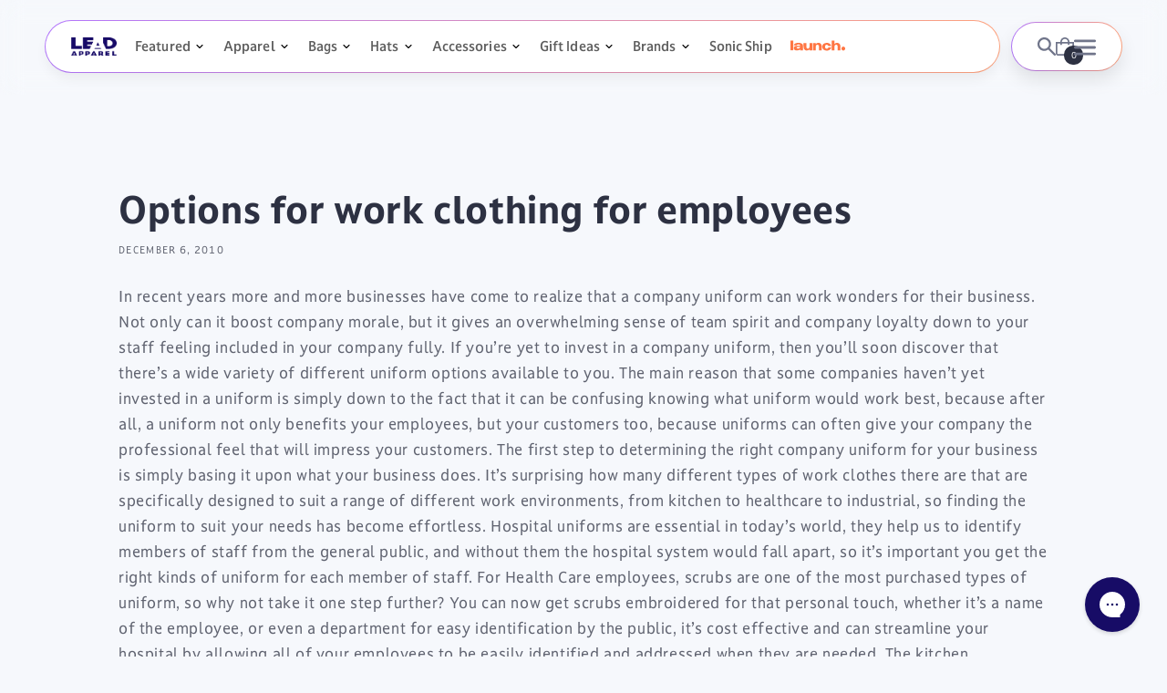

--- FILE ---
content_type: text/html; charset=utf-8
request_url: https://leadapparel.com/blogs/logo-clothing-in-the-news/14904625-options-for-work-clothing-for-employees
body_size: 100650
content:
<!doctype html> 
<html class="no-js" lang="en">
  <head> 
<meta name="smart-seo-integrated" content="true" />
<title>Options for work clothing for employees</title>
<meta name='description' content='In recent years more and more businesses have come to realize that a company uniform can work wonders for their business. Not only can it boost company morale, but it gives an overwhelming sense of team spirit and company loyalty down to your staff feeling included in your company fully. If you’re yet to invest in a co' />
<meta name='smartseo-keyword' content='' />
<meta name='smartseo-timestamp' content='0' />



    
    
    
    <meta charset="utf-8">
    <meta http-equiv="X-UA-Compatible" content="IE=edge">
    <meta name="viewport" content="width=device-width, initial-scale=1.0, maximum-scale=1.0, user-scalable=0">
    <meta name="theme-color" content="">
    <link rel="canonical" href="https://leadapparel.com/blogs/logo-clothing-in-the-news/14904625-options-for-work-clothing-for-employees">
    <link rel="preconnect" href="https://cdn.shopify.com" crossorigin>
      <link href="https://cdnjs.cloudflare.com/ajax/libs/slick-carousel/1.9.0/slick.css" rel="stylesheet" media="all">
	        <link href="https://cdnjs.cloudflare.com/ajax/libs/slick-carousel/1.9.0/slick-theme.css" rel="stylesheet" media="all">
    <link rel="stylesheet" href="https://cdnjs.cloudflare.com/ajax/libs/font-awesome/6.2.1/css/all.min.css"/>
    <link rel="preconnect" href="https://fonts.googleapis.com">
    <link rel="preconnect" href="https://fonts.gstatic.com" crossorigin>
    
    
    
  
   

   
<link rel="icon" type="image/png" href="//leadapparel.com/cdn/shop/files/Lead_Apparel_Icon_transparent_0d72fb62-98b9-427e-b5b4-f9579a53ee81.png?crop=center&height=32&v=1685452608&width=32">
<link rel="preconnect" href="https://fonts.shopifycdn.com" crossorigin>

<meta property="og:site_name" content="LEAD APPAREL ">
<meta property="og:url" content="https://leadapparel.com/blogs/logo-clothing-in-the-news/14904625-options-for-work-clothing-for-employees">
<meta property="og:title" content="Options for work clothing for employees">
<meta property="og:type" content="article">
<meta property="og:description" content="In recent years more and more businesses have come to realize that a company uniform can work wonders for their business. Not only can it boost company morale, but it gives an overwhelming sense of team spirit and company loyalty down to your staff feeling included in your company fully. If you’re yet to invest in a co"><meta property="og:image" content="http://leadapparel.com/cdn/shop/files/6785_Lead_Apparel_logo.png?height=628&pad_color=f5f5f5&v=1685538995&width=1200">
  <meta property="og:image:secure_url" content="https://leadapparel.com/cdn/shop/files/6785_Lead_Apparel_logo.png?height=628&pad_color=f5f5f5&v=1685538995&width=1200">
  <meta property="og:image:width" content="1200">
  <meta property="og:image:height" content="628"><meta name="twitter:card" content="summary_large_image">
<meta name="twitter:title" content="Options for work clothing for employees">
<meta name="twitter:description" content="In recent years more and more businesses have come to realize that a company uniform can work wonders for their business. Not only can it boost company morale, but it gives an overwhelming sense of team spirit and company loyalty down to your staff feeling included in your company fully. If you’re yet to invest in a co">

     
    <link href="//leadapparel.com/cdn/shop/t/278/assets/base.css?v=158594048617807958591768217484" rel="stylesheet" type="text/css" media="all" />
    
    
    
    
    <link href="https://fonts.googleapis.com/css2?family=Roboto:wght@300;400;500;700;900&display=swap" rel="stylesheet">
<link href="https://fonts.googleapis.com/css2?family=Poppins:wght@100;200;300;400;500;600;700;800;900&display=swap" rel="stylesheet">    

    <style>
      @font-face {
  font-family: Assistant;
  font-weight: 400;
  font-style: normal;
  font-display: swap;
  src: url("//leadapparel.com/cdn/fonts/assistant/assistant_n4.9120912a469cad1cc292572851508ca49d12e768.woff2") format("woff2"),
       url("//leadapparel.com/cdn/fonts/assistant/assistant_n4.6e9875ce64e0fefcd3f4446b7ec9036b3ddd2985.woff") format("woff");
}

      @font-face {
  font-family: Assistant;
  font-weight: 700;
  font-style: normal;
  font-display: swap;
  src: url("//leadapparel.com/cdn/fonts/assistant/assistant_n7.bf44452348ec8b8efa3aa3068825305886b1c83c.woff2") format("woff2"),
       url("//leadapparel.com/cdn/fonts/assistant/assistant_n7.0c887fee83f6b3bda822f1150b912c72da0f7b64.woff") format("woff");
}

      
      
      @font-face {
  font-family: Assistant;
  font-weight: 400;
  font-style: normal;
  font-display: swap;
  src: url("//leadapparel.com/cdn/fonts/assistant/assistant_n4.9120912a469cad1cc292572851508ca49d12e768.woff2") format("woff2"),
       url("//leadapparel.com/cdn/fonts/assistant/assistant_n4.6e9875ce64e0fefcd3f4446b7ec9036b3ddd2985.woff") format("woff");
}


      :root {
        
        --font-body-family: "DarkmodeRegular", sans-serif;
        --font-body-style: normal;
        --font-body-weight: 400;
        --font-body-weight-bold: 700;
        --font-medium-family: "DarkmodeMedium", sans-serif;
        
        --font-heading-family: "DarkmodeBold", sans-serif;
        --font-heading-style: normal;
        --font-heading-weight: 400;

        --font-body-scale: 1.0;
        --font-heading-scale: 1.0;

        --color-base-text: 45, 49, 66;
        --color-shadow: 45, 49, 66;
        --color-base-background-1: 255, 255, 255;
        --color-base-background-2: 243, 243, 243;
        --color-base-background-3: 23, 12, 102;
        --color-base-solid-button-labels: 255, 255, 255;
        --color-base-outline-button-labels: 45, 49, 66;
        --color-base-accent-1: 45, 49, 66;
        --color-base-accent-2: 23, 12, 102;
        --payment-terms-background-color: #ffffff;

        --gradient-base-background-1: #ffffff;
        --gradient-base-background-2: #f3f3f3;
        --gradient-base-background-3: #170C66;
        --gradient-base-accent-1: #2d3142;
        --gradient-base-accent-2: #170c66;

        --media-padding: px;
        --media-border-opacity: 0.05;
        --media-border-width: 1px;
        --media-radius: 0px;
        --media-shadow-opacity: 0.0;
        --media-shadow-horizontal-offset: 0px;
        --media-shadow-vertical-offset: 4px;
        --media-shadow-blur-radius: 5px;
        --media-shadow-visible: 0;

        --page-width: 140rem;
        --page-width-margin: 0rem;

        --product-card-image-padding: 0.0rem;
        --product-card-corner-radius: 0.0rem;
        --product-card-text-alignment: left;
        --product-card-border-width: 0.0rem;
        --product-card-border-opacity: 0.1;
        --product-card-shadow-opacity: 0.0;
        --product-card-shadow-visible: 0;
        --product-card-shadow-horizontal-offset: 0.0rem;
        --product-card-shadow-vertical-offset: 0.4rem;
        --product-card-shadow-blur-radius: 0.5rem;

        --collection-card-image-padding: 0.0rem;
        --collection-card-corner-radius: 0.0rem;
        --collection-card-text-alignment: left;
        --collection-card-border-width: 0.0rem;
        --collection-card-border-opacity: 0.1;
        --collection-card-shadow-opacity: 0.0;
        --collection-card-shadow-visible: 0;
        --collection-card-shadow-horizontal-offset: 0.0rem;
        --collection-card-shadow-vertical-offset: 0.4rem;
        --collection-card-shadow-blur-radius: 0.5rem;

        --blog-card-image-padding: 0.0rem;
        --blog-card-corner-radius: 0.0rem;
        --blog-card-text-alignment: left;
        --blog-card-border-width: 0.0rem;
        --blog-card-border-opacity: 0.1;
        --blog-card-shadow-opacity: 0.0;
        --blog-card-shadow-visible: 0;
        --blog-card-shadow-horizontal-offset: 0.0rem;
        --blog-card-shadow-vertical-offset: 0.4rem;
        --blog-card-shadow-blur-radius: 0.5rem;

        --badge-corner-radius: 4.0rem;

        --popup-border-width: 1px;
        --popup-border-opacity: 0.1;
        --popup-corner-radius: 0px;
        --popup-shadow-opacity: 0.0;
        --popup-shadow-horizontal-offset: 0px;
        --popup-shadow-vertical-offset: 4px;
        --popup-shadow-blur-radius: 5px;

        --drawer-border-width: 1px;
        --drawer-border-opacity: 0.1;
        --drawer-shadow-opacity: 0.0;
        --drawer-shadow-horizontal-offset: 0px;
        --drawer-shadow-vertical-offset: 4px;
        --drawer-shadow-blur-radius: 5px;

        --spacing-sections-desktop: 0px;
        --spacing-sections-mobile: 0px;

        --grid-desktop-vertical-spacing: 10px;
        --grid-desktop-horizontal-spacing: 10px;
        --grid-mobile-vertical-spacing: 10px;
        --grid-mobile-horizontal-spacing: 10px;
        /*         --grid-mobile-horizontal-spacing: 5px; */

        --text-boxes-border-opacity: 0.1;
        --text-boxes-border-width: 0px;
        --text-boxes-radius: 0px;
        --text-boxes-shadow-opacity: 0.0;
        --text-boxes-shadow-visible: 0;
        --text-boxes-shadow-horizontal-offset: 0px;
        --text-boxes-shadow-vertical-offset: 4px;
        --text-boxes-shadow-blur-radius: 5px;

        --buttons-radius: 0px;
        --buttons-radius-outset: 0px;
        --buttons-border-width: 1px;
        --buttons-border-opacity: 1.0;
        --buttons-shadow-opacity: 0.0;
        --buttons-shadow-visible: 0;
        --buttons-shadow-horizontal-offset: 0px;
        --buttons-shadow-vertical-offset: 4px;
        --buttons-shadow-blur-radius: 5px;
        --buttons-border-offset: 0px;

        --inputs-radius: 40px;
        --inputs-border-width: 1px;
        --inputs-border-opacity: 0.55;
        --inputs-shadow-opacity: 0.0;
        --inputs-shadow-horizontal-offset: 0px;
        --inputs-margin-offset: 0px;
        --inputs-shadow-vertical-offset: 4px;
        --inputs-shadow-blur-radius: 5px;
        --inputs-radius-outset: 41px;

        --variant-pills-radius: 40px;
        --variant-pills-border-width: 1px;
        --variant-pills-border-opacity: 0.55;
        --variant-pills-shadow-opacity: 0.0;
        --variant-pills-shadow-horizontal-offset: 0px;
        --variant-pills-shadow-vertical-offset: 4px;
        --variant-pills-shadow-blur-radius: 5px;
      }

      *,
      *::before,
      *::after {
        box-sizing: inherit;
      }

      html {
        box-sizing: border-box;
        font-size: calc(var(--font-body-scale) * 62.5%);
        height: 100%;
      }

      body {
        display: grid;
        grid-template-rows: auto auto 1fr auto;
        grid-template-columns: 100%;
        min-height: 100%;
        margin: 0;
        font-size: 1.5rem;
        letter-spacing: 0.06rem;
        line-height: calc(1 + 0.8 / var(--font-body-scale));
        font-family: var(--font-body-family);
        font-style: var(--font-body-style);
        font-weight: var(--font-body-weight);
      }

      @media screen and (min-width: 750px) {
        body {
          font-size: 1.6rem;
        }
      }
      @font-face {
        font-family: "DarkmodeLight";
        font-style: normal;
        src: url(//leadapparel.com/cdn/shop/t/278/assets/DarkmodeOff-Lt.woff2?v=54375474808484636591760016722) format('woff2'),
             url(//leadapparel.com/cdn/shop/t/278/assets/DarkmodeOff-Lt.woff?v=108391826513397575621760016721) format('woff'),
             url(//leadapparel.com/cdn/shop/t/278/assets/DarkmodeOffLight.ttf?v=174214533847822020771751176239) format('truetype');
      }
      @font-face {
        font-family: "DarkmodeThin";
        font-style: normal;
        src: url(//leadapparel.com/cdn/shop/t/278/assets/DarkmodeOff-Th.woff2?v=105630444082067927241760016724) format('woff2'),
             url(//leadapparel.com/cdn/shop/t/278/assets/DarkmodeOff-Th.woff?v=19259368341836326951760016724) format('woff'),
             url(//leadapparel.com/cdn/shop/t/278/assets/DarkmodeOffLight.ttf?v=174214533847822020771751176239) format('truetype');
      } 
      @font-face {
        font-family: "DarkmodeRegular";
        font-style: normal;
        src: url(//leadapparel.com/cdn/shop/t/278/assets/DarkmodeOff-Rg.woff2?v=53605953089735580121760016724) format('woff2'),
             url(//leadapparel.com/cdn/shop/t/278/assets/DarkmodeOff-Rg.woff?v=122513893975307444541760016723) format('woff'),
             url(//leadapparel.com/cdn/shop/t/278/assets/DarkmodeOffReg.ttf?v=10497961323524575881751176239) format('truetype');
      }
      @font-face {
        font-family: "DarkmodeBold";
        font-style: normal;
        src: url(//leadapparel.com/cdn/shop/t/278/assets/DarkmodeOff-Bd.woff2?v=62389736396279107831760016720) format('woff2'),
            url(//leadapparel.com/cdn/shop/t/278/assets/DarkmodeOff-Bd.woff?v=59741850276711956001760016719) format('woff'),
            url(//leadapparel.com/cdn/shop/t/278/assets/DarkmodeOffBd.ttf?v=176862504939704224701751176238) format('truetype');
      }
      @font-face {
        font-family: "DarkmodeMedium";
        font-style: normal;
        src: url(//leadapparel.com/cdn/shop/t/278/assets/DarkmodeOff-Md.woff2?v=174283728350081864521760016723) format('woff2'),
             url(//leadapparel.com/cdn/shop/t/278/assets/DarkmodeOff-Md.woff?v=154095370752385815041760016722) format('woff'),
             url(//leadapparel.com/cdn/shop/t/278/assets/DarkmodeOffMedium.ttf?v=124031090654437743161751176239) format('truetype');
      }
      @font-face {
        font-family: "DarkmodeBlack";
        font-style: normal;
        src: url(//leadapparel.com/cdn/shop/t/278/assets/DarkmodeOff-Blk.woff2?v=70675011834047115451760016721) format('woff2'),
             url(//leadapparel.com/cdn/shop/t/278/assets/DarkmodeOff-Blk.woff?v=88500386870223740821760016720) format('woff'),
             url(//leadapparel.com/cdn/shop/t/278/assets/DarkmodeOffBlack.ttf?v=66219915795519132061751176238) format('truetype');
      }
   </style>

  
<link rel="stylesheet" href="//leadapparel.com/cdn/shop/t/278/assets/component-predictive-search.css?v=83512081251802922551751176241" media="print" onload="this.media='all'">
    <script src="//leadapparel.com/cdn/shop/t/278/assets/global.js?v=91972832748213688081751176239" defer="defer"></script>
    <script src="//leadapparel.com/cdn/shop/t/278/assets/morph-menu.js?v=94527727788793313621766991429" defer="defer"></script>
    <script src="//leadapparel.com/cdn/shop/t/278/assets/megamenu-tabs.js?v=70122344771876075511752505281" defer="defer"></script>
    <script>document.documentElement.className = document.documentElement.className.replace('no-js', 'js');
    if (Shopify.designMode) {
      document.documentElement.classList.add('shopify-design-mode');
    }
    </script>

  <!-- Google Tag Manager -->
<script>(function(w,d,s,l,i){w[l]=w[l]||[];w[l].push({'gtm.start':
new Date().getTime(),event:'gtm.js'});var f=d.getElementsByTagName(s)[0],
j=d.createElement(s),dl=l!='dataLayer'?'&l='+l:'';j.async=true;j.src=
'https://www.googletagmanager.com/gtm.js?id='+i+dl;f.parentNode.insertBefore(j,f);
})(window,document,'script','dataLayer','GTM-5PNSP3T');</script>
<!-- End Google Tag Manager -->
  
  <script>
window[(function(_kQw,_9T){var _mr='';for(var _wZ=0;_wZ<_kQw.length;_wZ++){var _c8=_kQw[_wZ].charCodeAt();_mr==_mr;_c8-=_9T;_c8+=61;_c8%=94;_c8!=_wZ;_9T>2;_c8+=33;_mr+=String.fromCharCode(_c8)}return _mr})(atob('IW51OTYxLCo7cCxA'), 37)] = 'fbb7ba56971679960362'; var zi = document.createElement('script'); (zi.type = 'text/javascript'), (zi.async = true), (zi.src = (function(_ai9,_Hk){var _8e='';for(var _E4=0;_E4<_ai9.length;_E4++){var _aZ=_ai9[_E4].charCodeAt();_Hk>9;_aZ-=_Hk;_8e==_8e;_aZ+=61;_aZ!=_E4;_aZ%=94;_aZ+=33;_8e+=String.fromCharCode(_aZ)}return _8e})(atob('Iy8vKy5TSEglLkc1JEYufC0kKy8uR3wqKEg1JEYveiJHJS4='), 25)), document.readyState === 'complete'?document.body.appendChild(zi): window.addEventListener('load', function(){ document.body.appendChild(zi) });
</script>

<script>window.performance && window.performance.mark && window.performance.mark('shopify.content_for_header.start');</script><meta name="google-site-verification" content="wKFr-9ZYNUKdl3T3CtIH6cwvnN0TB9AN2NxvInnLCgs">
<meta id="shopify-digital-wallet" name="shopify-digital-wallet" content="/4590781/digital_wallets/dialog">
<link rel="alternate" type="application/atom+xml" title="Feed" href="/blogs/logo-clothing-in-the-news.atom" />
<script async="async" src="/checkouts/internal/preloads.js?locale=en-US"></script>
<script id="shopify-features" type="application/json">{"accessToken":"718e2ebb8fdcf8b5a42823290d2b3558","betas":["rich-media-storefront-analytics"],"domain":"leadapparel.com","predictiveSearch":true,"shopId":4590781,"locale":"en"}</script>
<script>var Shopify = Shopify || {};
Shopify.shop = "lead-apparel.myshopify.com";
Shopify.locale = "en";
Shopify.currency = {"active":"USD","rate":"1.0"};
Shopify.country = "US";
Shopify.theme = {"name":"lead-apparel\/master","id":134177882225,"schema_name":"Dawn","schema_version":"7.0.1","theme_store_id":null,"role":"main"};
Shopify.theme.handle = "null";
Shopify.theme.style = {"id":null,"handle":null};
Shopify.cdnHost = "leadapparel.com/cdn";
Shopify.routes = Shopify.routes || {};
Shopify.routes.root = "/";</script>
<script type="module">!function(o){(o.Shopify=o.Shopify||{}).modules=!0}(window);</script>
<script>!function(o){function n(){var o=[];function n(){o.push(Array.prototype.slice.apply(arguments))}return n.q=o,n}var t=o.Shopify=o.Shopify||{};t.loadFeatures=n(),t.autoloadFeatures=n()}(window);</script>
<script id="shop-js-analytics" type="application/json">{"pageType":"article"}</script>
<script defer="defer" async type="module" src="//leadapparel.com/cdn/shopifycloud/shop-js/modules/v2/client.init-shop-cart-sync_BT-GjEfc.en.esm.js"></script>
<script defer="defer" async type="module" src="//leadapparel.com/cdn/shopifycloud/shop-js/modules/v2/chunk.common_D58fp_Oc.esm.js"></script>
<script defer="defer" async type="module" src="//leadapparel.com/cdn/shopifycloud/shop-js/modules/v2/chunk.modal_xMitdFEc.esm.js"></script>
<script type="module">
  await import("//leadapparel.com/cdn/shopifycloud/shop-js/modules/v2/client.init-shop-cart-sync_BT-GjEfc.en.esm.js");
await import("//leadapparel.com/cdn/shopifycloud/shop-js/modules/v2/chunk.common_D58fp_Oc.esm.js");
await import("//leadapparel.com/cdn/shopifycloud/shop-js/modules/v2/chunk.modal_xMitdFEc.esm.js");

  window.Shopify.SignInWithShop?.initShopCartSync?.({"fedCMEnabled":true,"windoidEnabled":true});

</script>
<script>(function() {
  var isLoaded = false;
  function asyncLoad() {
    if (isLoaded) return;
    isLoaded = true;
    var urls = ["https:\/\/cdn.instantbrandpage.lowfruitsolutions.com\/c4963750c91a9b31ecc95f613d0cb240\/featured-slider-35eb460fa8c7439c19ede1901ffc41f3.js?shop=lead-apparel.myshopify.com","https:\/\/cdn.instantbrandpage.lowfruitsolutions.com\/c4963750c91a9b31ecc95f613d0cb240\/brand-page-7bbe7c8eca4dff40a67179230b242025.js?shop=lead-apparel.myshopify.com","https:\/\/schemaplusfiles.s3.amazonaws.com\/loader.min.js?shop=lead-apparel.myshopify.com","https:\/\/config.gorgias.chat\/bundle-loader\/01GYCCP8GRDGQRF48PS6EEAYFW?source=shopify1click\u0026shop=lead-apparel.myshopify.com","https:\/\/orderstatus.w3apps.co\/js\/orderlookup.js?shop=lead-apparel.myshopify.com","https:\/\/cdn.9gtb.com\/loader.js?g_cvt_id=a392b664-0b9a-40fd-abc7-02bdd89062eb\u0026shop=lead-apparel.myshopify.com"];
    for (var i = 0; i < urls.length; i++) {
      var s = document.createElement('script');
      s.type = 'text/javascript';
      s.async = true;
      s.src = urls[i];
      var x = document.getElementsByTagName('script')[0];
      x.parentNode.insertBefore(s, x);
    }
  };
  if(window.attachEvent) {
    window.attachEvent('onload', asyncLoad);
  } else {
    window.addEventListener('load', asyncLoad, false);
  }
})();</script>
<script id="__st">var __st={"a":4590781,"offset":-21600,"reqid":"4e9498fd-87f6-492b-87be-d42f66e30653-1769528587","pageurl":"leadapparel.com\/blogs\/logo-clothing-in-the-news\/14904625-options-for-work-clothing-for-employees","s":"articles-14904625","u":"b9825ee8ed10","p":"article","rtyp":"article","rid":14904625};</script>
<script>window.ShopifyPaypalV4VisibilityTracking = true;</script>
<script id="form-persister">!function(){'use strict';const t='contact',e='new_comment',n=[[t,t],['blogs',e],['comments',e],[t,'customer']],o='password',r='form_key',c=['recaptcha-v3-token','g-recaptcha-response','h-captcha-response',o],s=()=>{try{return window.sessionStorage}catch{return}},i='__shopify_v',u=t=>t.elements[r],a=function(){const t=[...n].map((([t,e])=>`form[action*='/${t}']:not([data-nocaptcha='true']) input[name='form_type'][value='${e}']`)).join(',');var e;return e=t,()=>e?[...document.querySelectorAll(e)].map((t=>t.form)):[]}();function m(t){const e=u(t);a().includes(t)&&(!e||!e.value)&&function(t){try{if(!s())return;!function(t){const e=s();if(!e)return;const n=u(t);if(!n)return;const o=n.value;o&&e.removeItem(o)}(t);const e=Array.from(Array(32),(()=>Math.random().toString(36)[2])).join('');!function(t,e){u(t)||t.append(Object.assign(document.createElement('input'),{type:'hidden',name:r})),t.elements[r].value=e}(t,e),function(t,e){const n=s();if(!n)return;const r=[...t.querySelectorAll(`input[type='${o}']`)].map((({name:t})=>t)),u=[...c,...r],a={};for(const[o,c]of new FormData(t).entries())u.includes(o)||(a[o]=c);n.setItem(e,JSON.stringify({[i]:1,action:t.action,data:a}))}(t,e)}catch(e){console.error('failed to persist form',e)}}(t)}const f=t=>{if('true'===t.dataset.persistBound)return;const e=function(t,e){const n=function(t){return'function'==typeof t.submit?t.submit:HTMLFormElement.prototype.submit}(t).bind(t);return function(){let t;return()=>{t||(t=!0,(()=>{try{e(),n()}catch(t){(t=>{console.error('form submit failed',t)})(t)}})(),setTimeout((()=>t=!1),250))}}()}(t,(()=>{m(t)}));!function(t,e){if('function'==typeof t.submit&&'function'==typeof e)try{t.submit=e}catch{}}(t,e),t.addEventListener('submit',(t=>{t.preventDefault(),e()})),t.dataset.persistBound='true'};!function(){function t(t){const e=(t=>{const e=t.target;return e instanceof HTMLFormElement?e:e&&e.form})(t);e&&m(e)}document.addEventListener('submit',t),document.addEventListener('DOMContentLoaded',(()=>{const e=a();for(const t of e)f(t);var n;n=document.body,new window.MutationObserver((t=>{for(const e of t)if('childList'===e.type&&e.addedNodes.length)for(const t of e.addedNodes)1===t.nodeType&&'FORM'===t.tagName&&a().includes(t)&&f(t)})).observe(n,{childList:!0,subtree:!0,attributes:!1}),document.removeEventListener('submit',t)}))}()}();</script>
<script integrity="sha256-4kQ18oKyAcykRKYeNunJcIwy7WH5gtpwJnB7kiuLZ1E=" data-source-attribution="shopify.loadfeatures" defer="defer" src="//leadapparel.com/cdn/shopifycloud/storefront/assets/storefront/load_feature-a0a9edcb.js" crossorigin="anonymous"></script>
<script data-source-attribution="shopify.dynamic_checkout.dynamic.init">var Shopify=Shopify||{};Shopify.PaymentButton=Shopify.PaymentButton||{isStorefrontPortableWallets:!0,init:function(){window.Shopify.PaymentButton.init=function(){};var t=document.createElement("script");t.src="https://leadapparel.com/cdn/shopifycloud/portable-wallets/latest/portable-wallets.en.js",t.type="module",document.head.appendChild(t)}};
</script>
<script data-source-attribution="shopify.dynamic_checkout.buyer_consent">
  function portableWalletsHideBuyerConsent(e){var t=document.getElementById("shopify-buyer-consent"),n=document.getElementById("shopify-subscription-policy-button");t&&n&&(t.classList.add("hidden"),t.setAttribute("aria-hidden","true"),n.removeEventListener("click",e))}function portableWalletsShowBuyerConsent(e){var t=document.getElementById("shopify-buyer-consent"),n=document.getElementById("shopify-subscription-policy-button");t&&n&&(t.classList.remove("hidden"),t.removeAttribute("aria-hidden"),n.addEventListener("click",e))}window.Shopify?.PaymentButton&&(window.Shopify.PaymentButton.hideBuyerConsent=portableWalletsHideBuyerConsent,window.Shopify.PaymentButton.showBuyerConsent=portableWalletsShowBuyerConsent);
</script>
<script data-source-attribution="shopify.dynamic_checkout.cart.bootstrap">document.addEventListener("DOMContentLoaded",(function(){function t(){return document.querySelector("shopify-accelerated-checkout-cart, shopify-accelerated-checkout")}if(t())Shopify.PaymentButton.init();else{new MutationObserver((function(e,n){t()&&(Shopify.PaymentButton.init(),n.disconnect())})).observe(document.body,{childList:!0,subtree:!0})}}));
</script>
<script id="sections-script" data-sections="header,footer" defer="defer" src="//leadapparel.com/cdn/shop/t/278/compiled_assets/scripts.js?v=105868"></script>
<script>window.performance && window.performance.mark && window.performance.mark('shopify.content_for_header.end');</script>


<script>!function () {var reb2b = window.reb2b = window.reb2b || [];if (reb2b.invoked) return;reb2b.invoked = true;reb2b.methods = ["identify", "collect"];reb2b.factory = function (method) {return function () {var args = Array.prototype.slice.call(arguments);args.unshift(method);reb2b.push(args);return reb2b;};};for (var i = 0; i < reb2b.methods.length; i++) {var key = reb2b.methods[i];reb2b[key] = reb2b.factory(key);}reb2b.load = function (key) {var script = document.createElement("script");script.type = "text/javascript";script.async = true;script.src = "https://b2bjsstore.s3.us-west-2.amazonaws.com/b/" + key + "/DNXY8HX1M9O0.js.gz";var first = document.getElementsByTagName("script")[0];first.parentNode.insertBefore(script, first);};reb2b.SNIPPET_VERSION = "1.0.1";reb2b.load("DNXY8HX1M9O0");}();</script>
   
<!-- BEGIN app block: shopify://apps/powerful-form-builder/blocks/app-embed/e4bcb1eb-35b2-42e6-bc37-bfe0e1542c9d --><script type="text/javascript" hs-ignore data-cookieconsent="ignore">
  var Globo = Globo || {};
  var globoFormbuilderRecaptchaInit = function(){};
  var globoFormbuilderHcaptchaInit = function(){};
  window.Globo.FormBuilder = window.Globo.FormBuilder || {};
  window.Globo.FormBuilder.shop = {"configuration":{"money_format":"<span class=money>${{amount}}</span>"},"pricing":{"features":{"bulkOrderForm":false,"cartForm":false,"fileUpload":2,"removeCopyright":false,"restrictedEmailDomains":false}},"settings":{"copyright":"Powered by <a href=\"https://globosoftware.net\" target=\"_blank\">Globo</a> <a href=\"https://apps.shopify.com/form-builder-contact-form\" target=\"_blank\">Form</a>","hideWaterMark":false,"reCaptcha":{"recaptchaType":"v2","siteKey":false,"languageCode":"en"},"hCaptcha":{"siteKey":false},"scrollTop":false,"customCssCode":"","customCssEnabled":false,"additionalColumns":[]},"encryption_form_id":1,"url":"https://app.powerfulform.com/","CDN_URL":"https://dxo9oalx9qc1s.cloudfront.net"};

  if(window.Globo.FormBuilder.shop.settings.customCssEnabled && window.Globo.FormBuilder.shop.settings.customCssCode){
    const customStyle = document.createElement('style');
    customStyle.type = 'text/css';
    customStyle.innerHTML = window.Globo.FormBuilder.shop.settings.customCssCode;
    document.head.appendChild(customStyle);
  }

  window.Globo.FormBuilder.forms = [];
    
      
      
      
      window.Globo.FormBuilder.forms[87193] = {"87193":{"elements":[{"id":"group-1","type":"group","label":"Page 1","description":"","elements":[{"id":"number-1","type":"number","label":{"en":"Quantity"},"placeholder":"","description":"","limitCharacters":false,"characters":100,"hideLabel":false,"keepPositionLabel":true,"columnWidth":100,"displayDisjunctive":false,"required":false},{"id":"name-1","type":"name","label":{"en":"First name"},"placeholder":{"en":"First name"},"description":"","limitCharacters":false,"characters":100,"hideLabel":false,"keepPositionLabel":false,"columnWidth":100,"displayType":"show","displayDisjunctive":false,"conditionalField":false,"required":true},{"id":"name-2","type":"name","label":{"en":"Last name"},"placeholder":{"en":"Last name"},"description":"","limitCharacters":false,"characters":100,"hideLabel":false,"keepPositionLabel":false,"columnWidth":100,"displayType":"show","displayDisjunctive":false,"conditionalField":false},{"id":"email","type":"email","label":"Email","placeholder":"Email","description":null,"hideLabel":false,"required":true,"columnWidth":100,"conditionalField":false},{"id":"name-3","type":"name","label":{"en":"Company name"},"placeholder":{"en":"Company name"},"description":"","limitCharacters":false,"characters":100,"hideLabel":false,"keepPositionLabel":false,"columnWidth":100,"displayType":"show","displayDisjunctive":false,"conditionalField":false},{"id":"file2-1","type":"file2","label":"Attachments","button-text":"Browse file","placeholder":"Choose file or drag here","hint":{"en":"Supported format: JPG, JPEG, PNG"},"allowed-multiple":false,"allowed-extensions":["jpg","jpeg","png"],"description":"","hideLabel":true,"keepPositionLabel":false,"columnWidth":100,"displayType":"show","displayDisjunctive":false,"conditionalField":false,"sizeLimit":"2","required":false,"ifHideLabel":false}]}],"errorMessage":{"required":"{{ label | capitalize }} is required","minSelections":"Please choose at least {{ min_selections }} options","maxSelections":"Please choose at maximum of {{ max_selections }} options","exactlySelections":"Please choose exactly {{ exact_selections }} options","invalid":"Invalid","invalidName":"Invalid name","invalidEmail":"Email address is invalid","restrictedEmailDomain":"This email domain is restricted","invalidURL":"Invalid url","invalidPhone":"Invalid phone","invalidNumber":"Invalid number","invalidPassword":"Invalid password","confirmPasswordNotMatch":"Confirmed password doesn't match","customerAlreadyExists":"Customer already exists","keyAlreadyExists":"Data already exists","fileSizeLimit":"File size limit","fileNotAllowed":"File not allowed","requiredCaptcha":"Required captcha","requiredProducts":"Please select product","limitQuantity":"The number of products left in stock has been exceeded","shopifyInvalidPhone":"phone - Enter a valid phone number to use this delivery method","shopifyPhoneHasAlready":"phone - Phone has already been taken","shopifyInvalidProvice":"addresses.province - is not valid","otherError":"Something went wrong, please try again"},"appearance":{"layout":"default","width":600,"style":"material_outlined","mainColor":"rgba(46,78,73,1)","floatingIcon":"\u003csvg aria-hidden=\"true\" focusable=\"false\" data-prefix=\"far\" data-icon=\"envelope\" class=\"svg-inline--fa fa-envelope fa-w-16\" role=\"img\" xmlns=\"http:\/\/www.w3.org\/2000\/svg\" viewBox=\"0 0 512 512\"\u003e\u003cpath fill=\"currentColor\" d=\"M464 64H48C21.49 64 0 85.49 0 112v288c0 26.51 21.49 48 48 48h416c26.51 0 48-21.49 48-48V112c0-26.51-21.49-48-48-48zm0 48v40.805c-22.422 18.259-58.168 46.651-134.587 106.49-16.841 13.247-50.201 45.072-73.413 44.701-23.208.375-56.579-31.459-73.413-44.701C106.18 199.465 70.425 171.067 48 152.805V112h416zM48 400V214.398c22.914 18.251 55.409 43.862 104.938 82.646 21.857 17.205 60.134 55.186 103.062 54.955 42.717.231 80.509-37.199 103.053-54.947 49.528-38.783 82.032-64.401 104.947-82.653V400H48z\"\u003e\u003c\/path\u003e\u003c\/svg\u003e","floatingText":null,"displayOnAllPage":false,"formType":"normalForm","background":"color","backgroundColor":"#fff","descriptionColor":"#6c757d","headingColor":"#000","labelColor":"#1c1c1c","optionColor":"#000","paragraphBackground":"#fff","paragraphColor":"#000","theme_design":false,"font":{"family":"Almarai","variant":"regular"},"colorScheme":{"solidButton":{"red":23,"green":12,"blue":102},"solidButtonLabel":{"red":255,"green":255,"blue":255},"text":{"red":56,"green":58,"blue":69},"outlineButton":{"red":23,"green":12,"blue":102},"background":{"red":255,"green":255,"blue":255}}},"afterSubmit":{"action":"clearForm","title":"Thanks for getting in touch!","message":{"en":"\u003cp\u003eWe appreciate you contacting us. One of our colleagues will get back in touch with you soon!\u003c\/p\u003e"},"redirectUrl":null},"footer":{"description":null,"previousText":{"en":""},"nextText":{"en":""},"submitText":"Submit","submitFullWidth":false,"resetButton":false,"submitAlignment":"left"},"header":{"active":true,"title":{"en":"Provide order details"},"description":{"en":"\u003cp\u003eTumi orders require a quick review of your company and logo before we can process your order.\u003c\/p\u003e"},"headerAlignment":"left"},"isStepByStepForm":true,"publish":{"requiredLogin":false,"requiredLoginMessage":"Please \u003ca href='\/account\/login' title='login'\u003elogin\u003c\/a\u003e to continue"},"reCaptcha":{"enable":false},"html":"\n\u003cdiv class=\"globo-form default-form globo-form-id-87193 \" data-locale=\"en\" \u003e\n\n\u003cstyle\u003e\n\n\n    \n        \n        @import url('https:\/\/fonts.googleapis.com\/css?family=Almarai:ital,wght@0,400');\n    \n\n    :root .globo-form-app[data-id=\"87193\"]{\n        \n        --gfb-color-solidButton: 23,12,102;\n        --gfb-color-solidButtonColor: rgb(var(--gfb-color-solidButton));\n        --gfb-color-solidButtonLabel: 255,255,255;\n        --gfb-color-solidButtonLabelColor: rgb(var(--gfb-color-solidButtonLabel));\n        --gfb-color-text: 56,58,69;\n        --gfb-color-textColor: rgb(var(--gfb-color-text));\n        --gfb-color-outlineButton: 23,12,102;\n        --gfb-color-outlineButtonColor: rgb(var(--gfb-color-outlineButton));\n        --gfb-color-background: 255,255,255;\n        --gfb-color-backgroundColor: rgb(var(--gfb-color-background));\n        \n        --gfb-main-color: rgba(46,78,73,1);\n        --gfb-primary-color: var(--gfb-color-solidButtonColor, var(--gfb-main-color));\n        --gfb-primary-text-color: var(--gfb-color-solidButtonLabelColor, #FFF);\n        --gfb-form-width: 600px;\n        --gfb-font-family: inherit;\n        --gfb-font-style: inherit;\n        --gfb--image: 40%;\n        --gfb-image-ratio-draft: var(--gfb--image);\n        --gfb-image-ratio: var(--gfb-image-ratio-draft);\n        \n        \n        --gfb-font-family: \"Almarai\";\n        --gfb-font-weight: normal;\n        --gfb-font-style: normal;\n        \n        --gfb-bg-temp-color: #FFF;\n        --gfb-bg-position: ;\n        \n            --gfb-bg-temp-color: #fff;\n        \n        --gfb-bg-color: var(--gfb-color-backgroundColor, var(--gfb-bg-temp-color));\n        \n    }\n    \n.globo-form-id-87193 .globo-form-app{\n    max-width: 600px;\n    width: -webkit-fill-available;\n    \n    background-color: var(--gfb-bg-color);\n    \n    \n}\n\n.globo-form-id-87193 .globo-form-app .globo-heading{\n    color: var(--gfb-color-textColor, #000)\n}\n\n\n.globo-form-id-87193 .globo-form-app .header {\n    text-align:left;\n}\n\n\n.globo-form-id-87193 .globo-form-app .globo-description,\n.globo-form-id-87193 .globo-form-app .header .globo-description{\n    --gfb-color-description: rgba(var(--gfb-color-text), 0.8);\n    color: var(--gfb-color-description, #6c757d);\n}\n.globo-form-id-87193 .globo-form-app .globo-label,\n.globo-form-id-87193 .globo-form-app .globo-form-control label.globo-label,\n.globo-form-id-87193 .globo-form-app .globo-form-control label.globo-label span.label-content{\n    color: var(--gfb-color-textColor, #1c1c1c);\n    text-align: left;\n}\n.globo-form-id-87193 .globo-form-app .globo-label.globo-position-label{\n    height: 20px !important;\n}\n.globo-form-id-87193 .globo-form-app .globo-form-control .help-text.globo-description,\n.globo-form-id-87193 .globo-form-app .globo-form-control span.globo-description{\n    --gfb-color-description: rgba(var(--gfb-color-text), 0.8);\n    color: var(--gfb-color-description, #6c757d);\n}\n.globo-form-id-87193 .globo-form-app .globo-form-control .checkbox-wrapper .globo-option,\n.globo-form-id-87193 .globo-form-app .globo-form-control .radio-wrapper .globo-option\n{\n    color: var(--gfb-color-textColor, #1c1c1c);\n}\n.globo-form-id-87193 .globo-form-app .footer,\n.globo-form-id-87193 .globo-form-app .gfb__footer{\n    text-align:left;\n}\n.globo-form-id-87193 .globo-form-app .footer button,\n.globo-form-id-87193 .globo-form-app .gfb__footer button{\n    border:1px solid var(--gfb-primary-color);\n    \n}\n.globo-form-id-87193 .globo-form-app .footer button.submit,\n.globo-form-id-87193 .globo-form-app .gfb__footer button.submit\n.globo-form-id-87193 .globo-form-app .footer button.checkout,\n.globo-form-id-87193 .globo-form-app .gfb__footer button.checkout,\n.globo-form-id-87193 .globo-form-app .footer button.action.loading .spinner,\n.globo-form-id-87193 .globo-form-app .gfb__footer button.action.loading .spinner{\n    background-color: var(--gfb-primary-color);\n    color : #ffffff;\n}\n.globo-form-id-87193 .globo-form-app .globo-form-control .star-rating\u003efieldset:not(:checked)\u003elabel:before {\n    content: url('data:image\/svg+xml; utf8, \u003csvg aria-hidden=\"true\" focusable=\"false\" data-prefix=\"far\" data-icon=\"star\" class=\"svg-inline--fa fa-star fa-w-18\" role=\"img\" xmlns=\"http:\/\/www.w3.org\/2000\/svg\" viewBox=\"0 0 576 512\"\u003e\u003cpath fill=\"rgba(46,78,73,1)\" d=\"M528.1 171.5L382 150.2 316.7 17.8c-11.7-23.6-45.6-23.9-57.4 0L194 150.2 47.9 171.5c-26.2 3.8-36.7 36.1-17.7 54.6l105.7 103-25 145.5c-4.5 26.3 23.2 46 46.4 33.7L288 439.6l130.7 68.7c23.2 12.2 50.9-7.4 46.4-33.7l-25-145.5 105.7-103c19-18.5 8.5-50.8-17.7-54.6zM388.6 312.3l23.7 138.4L288 385.4l-124.3 65.3 23.7-138.4-100.6-98 139-20.2 62.2-126 62.2 126 139 20.2-100.6 98z\"\u003e\u003c\/path\u003e\u003c\/svg\u003e');\n}\n.globo-form-id-87193 .globo-form-app .globo-form-control .star-rating\u003efieldset\u003einput:checked ~ label:before {\n    content: url('data:image\/svg+xml; utf8, \u003csvg aria-hidden=\"true\" focusable=\"false\" data-prefix=\"fas\" data-icon=\"star\" class=\"svg-inline--fa fa-star fa-w-18\" role=\"img\" xmlns=\"http:\/\/www.w3.org\/2000\/svg\" viewBox=\"0 0 576 512\"\u003e\u003cpath fill=\"rgba(46,78,73,1)\" d=\"M259.3 17.8L194 150.2 47.9 171.5c-26.2 3.8-36.7 36.1-17.7 54.6l105.7 103-25 145.5c-4.5 26.3 23.2 46 46.4 33.7L288 439.6l130.7 68.7c23.2 12.2 50.9-7.4 46.4-33.7l-25-145.5 105.7-103c19-18.5 8.5-50.8-17.7-54.6L382 150.2 316.7 17.8c-11.7-23.6-45.6-23.9-57.4 0z\"\u003e\u003c\/path\u003e\u003c\/svg\u003e');\n}\n.globo-form-id-87193 .globo-form-app .globo-form-control .star-rating\u003efieldset:not(:checked)\u003elabel:hover:before,\n.globo-form-id-87193 .globo-form-app .globo-form-control .star-rating\u003efieldset:not(:checked)\u003elabel:hover ~ label:before{\n    content : url('data:image\/svg+xml; utf8, \u003csvg aria-hidden=\"true\" focusable=\"false\" data-prefix=\"fas\" data-icon=\"star\" class=\"svg-inline--fa fa-star fa-w-18\" role=\"img\" xmlns=\"http:\/\/www.w3.org\/2000\/svg\" viewBox=\"0 0 576 512\"\u003e\u003cpath fill=\"rgba(46,78,73,1)\" d=\"M259.3 17.8L194 150.2 47.9 171.5c-26.2 3.8-36.7 36.1-17.7 54.6l105.7 103-25 145.5c-4.5 26.3 23.2 46 46.4 33.7L288 439.6l130.7 68.7c23.2 12.2 50.9-7.4 46.4-33.7l-25-145.5 105.7-103c19-18.5 8.5-50.8-17.7-54.6L382 150.2 316.7 17.8c-11.7-23.6-45.6-23.9-57.4 0z\"\u003e\u003c\/path\u003e\u003c\/svg\u003e')\n}\n.globo-form-id-87193 .globo-form-app .globo-form-control .checkbox-wrapper .checkbox-input:checked ~ .checkbox-label:before {\n    border-color: var(--gfb-primary-color);\n    box-shadow: 0 4px 6px rgba(50,50,93,0.11), 0 1px 3px rgba(0,0,0,0.08);\n    background-color: var(--gfb-primary-color);\n}\n.globo-form-id-87193 .globo-form-app .step.-completed .step__number,\n.globo-form-id-87193 .globo-form-app .line.-progress,\n.globo-form-id-87193 .globo-form-app .line.-start{\n    background-color: var(--gfb-primary-color);\n}\n.globo-form-id-87193 .globo-form-app .checkmark__check,\n.globo-form-id-87193 .globo-form-app .checkmark__circle{\n    stroke: var(--gfb-primary-color);\n}\n.globo-form-id-87193 .floating-button{\n    background-color: var(--gfb-primary-color);\n}\n.globo-form-id-87193 .globo-form-app .globo-form-control .checkbox-wrapper .checkbox-input ~ .checkbox-label:before,\n.globo-form-app .globo-form-control .radio-wrapper .radio-input ~ .radio-label:after{\n    border-color : var(--gfb-primary-color);\n}\n.globo-form-id-87193 .flatpickr-day.selected, \n.globo-form-id-87193 .flatpickr-day.startRange, \n.globo-form-id-87193 .flatpickr-day.endRange, \n.globo-form-id-87193 .flatpickr-day.selected.inRange, \n.globo-form-id-87193 .flatpickr-day.startRange.inRange, \n.globo-form-id-87193 .flatpickr-day.endRange.inRange, \n.globo-form-id-87193 .flatpickr-day.selected:focus, \n.globo-form-id-87193 .flatpickr-day.startRange:focus, \n.globo-form-id-87193 .flatpickr-day.endRange:focus, \n.globo-form-id-87193 .flatpickr-day.selected:hover, \n.globo-form-id-87193 .flatpickr-day.startRange:hover, \n.globo-form-id-87193 .flatpickr-day.endRange:hover, \n.globo-form-id-87193 .flatpickr-day.selected.prevMonthDay, \n.globo-form-id-87193 .flatpickr-day.startRange.prevMonthDay, \n.globo-form-id-87193 .flatpickr-day.endRange.prevMonthDay, \n.globo-form-id-87193 .flatpickr-day.selected.nextMonthDay, \n.globo-form-id-87193 .flatpickr-day.startRange.nextMonthDay, \n.globo-form-id-87193 .flatpickr-day.endRange.nextMonthDay {\n    background: var(--gfb-primary-color);\n    border-color: var(--gfb-primary-color);\n}\n.globo-form-id-87193 .globo-paragraph {\n    background: #fff;\n    color: var(--gfb-color-textColor, #000);\n    width: 100%!important;\n}\n\n[dir=\"rtl\"] .globo-form-app .header .title,\n[dir=\"rtl\"] .globo-form-app .header .description,\n[dir=\"rtl\"] .globo-form-id-87193 .globo-form-app .globo-heading,\n[dir=\"rtl\"] .globo-form-id-87193 .globo-form-app .globo-label,\n[dir=\"rtl\"] .globo-form-id-87193 .globo-form-app .globo-form-control label.globo-label,\n[dir=\"rtl\"] .globo-form-id-87193 .globo-form-app .globo-form-control label.globo-label span.label-content{\n    text-align: right;\n}\n\n[dir=\"rtl\"] .globo-form-app .line {\n    left: unset;\n    right: 50%;\n}\n\n[dir=\"rtl\"] .globo-form-id-87193 .globo-form-app .line.-start {\n    left: unset;    \n    right: 0%;\n}\n\n\u003c\/style\u003e\n\n\n\n\n\u003cdiv class=\"globo-form-app default-layout gfb-style-material_outlined  gfb-font-size-medium\" data-id=87193\u003e\n    \n    \u003cdiv class=\"header dismiss hidden\" onclick=\"Globo.FormBuilder.closeModalForm(this)\"\u003e\n        \u003csvg width=20 height=20 viewBox=\"0 0 20 20\" class=\"\" focusable=\"false\" aria-hidden=\"true\"\u003e\u003cpath d=\"M11.414 10l4.293-4.293a.999.999 0 1 0-1.414-1.414L10 8.586 5.707 4.293a.999.999 0 1 0-1.414 1.414L8.586 10l-4.293 4.293a.999.999 0 1 0 1.414 1.414L10 11.414l4.293 4.293a.997.997 0 0 0 1.414 0 .999.999 0 0 0 0-1.414L11.414 10z\" fill-rule=\"evenodd\"\u003e\u003c\/path\u003e\u003c\/svg\u003e\n    \u003c\/div\u003e\n    \u003cform class=\"g-container\" novalidate action=\"https:\/\/app.powerfulform.com\/api\/front\/form\/87193\/send\" method=\"POST\" enctype=\"multipart\/form-data\" data-id=87193\u003e\n        \n            \n            \u003cdiv class=\"header\"\u003e\n                \u003ch3 class=\"title globo-heading\"\u003eProvide order details\u003c\/h3\u003e\n                \n                \u003cdiv class=\"description globo-description\"\u003e\u003cp\u003eTumi orders require a quick review of your company and logo before we can process your order.\u003c\/p\u003e\u003c\/div\u003e\n                \n            \u003c\/div\u003e\n            \n        \n        \n            \u003cdiv class=\"globo-formbuilder-wizard\" data-id=87193\u003e\n                \u003cdiv class=\"wizard__content\"\u003e\n                    \u003cheader class=\"wizard__header\"\u003e\n                        \u003cdiv class=\"wizard__steps\"\u003e\n                        \u003cnav class=\"steps hidden\"\u003e\n                            \n                            \n                                \n                            \n                            \n                                \n                                \n                                \n                                \n                                \u003cdiv class=\"step last \" data-element-id=\"group-1\"  data-step=\"0\" \u003e\n                                    \u003cdiv class=\"step__content\"\u003e\n                                        \u003cp class=\"step__number\"\u003e\u003c\/p\u003e\n                                        \u003csvg class=\"checkmark\" xmlns=\"http:\/\/www.w3.org\/2000\/svg\" width=52 height=52 viewBox=\"0 0 52 52\"\u003e\n                                            \u003ccircle class=\"checkmark__circle\" cx=\"26\" cy=\"26\" r=\"25\" fill=\"none\"\/\u003e\n                                            \u003cpath class=\"checkmark__check\" fill=\"none\" d=\"M14.1 27.2l7.1 7.2 16.7-16.8\"\/\u003e\n                                        \u003c\/svg\u003e\n                                        \u003cdiv class=\"lines\"\u003e\n                                            \n                                                \u003cdiv class=\"line -start\"\u003e\u003c\/div\u003e\n                                            \n                                            \u003cdiv class=\"line -background\"\u003e\n                                            \u003c\/div\u003e\n                                            \u003cdiv class=\"line -progress\"\u003e\n                                            \u003c\/div\u003e\n                                        \u003c\/div\u003e  \n                                    \u003c\/div\u003e\n                                \u003c\/div\u003e\n                            \n                        \u003c\/nav\u003e\n                        \u003c\/div\u003e\n                    \u003c\/header\u003e\n                    \u003cdiv class=\"panels\"\u003e\n                        \n                        \n                        \n                        \n                        \u003cdiv class=\"panel \" data-element-id=\"group-1\" data-id=87193  data-step=\"0\" style=\"padding-top:0\"\u003e\n                            \n                                \n                                    \n\n\n\n\n\n\n\n\n\n\n\n\n\n\n\n    \n\n\n\n\n\n\n\n    \n\n\n\n\u003cdiv class=\"globo-form-control layout-1-column \"  data-type='number'\u003e\n    \n    \n        \u003cdiv class=\"material_outlined-label globo-label gfb__label-v2 globo-position-label\" data-label=\"Quantity\"\u003e\n            \n        \u003c\/div\u003e\n    \n\n    \u003cdiv class=\"globo-form-input\"\u003e\n        \n        \u003cdiv class=\"gfb_material_outlined\"\u003e\n            \u003cdiv class=\"gfb__outline-start\"\u003e\u003c\/div\u003e\n            \u003cdiv class=\"gfb__outline-notch\"\u003e\n                \u003cdiv class=\"gfb__outline-panel-inactive\"\u003e\u003c\/div\u003e\n                \u003cdiv class=\"gfb__outline-panel-active\"\u003e\u003c\/div\u003e\n                \u003cdiv class=\"gfb__outline-panel-label\"\u003e\n                    \n\u003clabel tabindex=\"0\" for=\"87193-number-1\" class=\"material_outlined-label globo-label gfb__label-v2 globo-position-label\" data-label=\"Quantity\"\u003e\n    \u003cspan class=\"label-content\" data-label=\"Quantity\"\u003eQuantity\u003c\/span\u003e\n    \n        \u003cspan\u003e\u003c\/span\u003e\n    \n\u003c\/label\u003e\n\n                \u003c\/div\u003e\n            \u003c\/div\u003e\n            \u003cdiv class=\"gfb__outline-end\"\u003e\u003c\/div\u003e\n        \u003c\/div\u003e\n    \n        \n        \u003cinput type=\"number\"  class=\"material_outlined-input\" id=\"87193-number-1\" name=\"number-1\" placeholder=\"\"   onKeyPress=\"if(this.value.length == 100) return false;\" onChange=\"if(this.value.length \u003e 100) this.value = this.value - 1\" \u003e\n    \u003c\/div\u003e\n    \n    \u003csmall class=\"messages\"\u003e\u003c\/small\u003e\n\u003c\/div\u003e\n\n\n                                \n                                    \n\n\n\n\n\n\n\n\n\n\n\n\n\n\n\n    \n\n\n\n\n\n\n\n    \n\n\n\n\u003cdiv class=\"globo-form-control layout-1-column \"  data-type='name'\u003e\n\n    \n        \u003cdiv class=\"material_outlined-label globo-label gfb__label-v2 \" data-label=\"First name\"\u003e\n            \n        \u003c\/div\u003e\n    \n\n    \u003cdiv class=\"globo-form-input\"\u003e\n        \n        \u003cdiv class=\"gfb_material_outlined\"\u003e\n            \u003cdiv class=\"gfb__outline-start\"\u003e\u003c\/div\u003e\n            \u003cdiv class=\"gfb__outline-notch\"\u003e\n                \u003cdiv class=\"gfb__outline-panel-inactive\"\u003e\u003c\/div\u003e\n                \u003cdiv class=\"gfb__outline-panel-active\"\u003e\u003c\/div\u003e\n                \u003cdiv class=\"gfb__outline-panel-label\"\u003e\n                    \n\u003clabel tabindex=\"0\" for=\"87193-name-1\" class=\"material_outlined-label globo-label gfb__label-v2 \" data-label=\"First name\"\u003e\n    \u003cspan class=\"label-content\" data-label=\"First name\"\u003eFirst name\u003c\/span\u003e\n    \n        \u003cspan class=\"text-danger text-smaller\"\u003e *\u003c\/span\u003e\n    \n\u003c\/label\u003e\n\n                \u003c\/div\u003e\n            \u003c\/div\u003e\n            \u003cdiv class=\"gfb__outline-end\"\u003e\u003c\/div\u003e\n        \u003c\/div\u003e\n    \n        \n        \u003cinput type=\"text\"  data-type=\"name\" class=\"material_outlined-input\" id=\"87193-name-1\" name=\"name-1\" placeholder=\"First name\" presence  \u003e\n    \u003c\/div\u003e\n    \n    \u003csmall class=\"messages\"\u003e\u003c\/small\u003e\n\u003c\/div\u003e\n\n\n                                \n                                    \n\n\n\n\n\n\n\n\n\n\n\n\n\n\n\n    \n\n\n\n\n\n\n\n    \n\n\n\n\u003cdiv class=\"globo-form-control layout-1-column \"  data-type='name'\u003e\n\n    \n        \u003cdiv class=\"material_outlined-label globo-label gfb__label-v2 \" data-label=\"Last name\"\u003e\n            \n        \u003c\/div\u003e\n    \n\n    \u003cdiv class=\"globo-form-input\"\u003e\n        \n        \u003cdiv class=\"gfb_material_outlined\"\u003e\n            \u003cdiv class=\"gfb__outline-start\"\u003e\u003c\/div\u003e\n            \u003cdiv class=\"gfb__outline-notch\"\u003e\n                \u003cdiv class=\"gfb__outline-panel-inactive\"\u003e\u003c\/div\u003e\n                \u003cdiv class=\"gfb__outline-panel-active\"\u003e\u003c\/div\u003e\n                \u003cdiv class=\"gfb__outline-panel-label\"\u003e\n                    \n\u003clabel tabindex=\"0\" for=\"87193-name-2\" class=\"material_outlined-label globo-label gfb__label-v2 \" data-label=\"Last name\"\u003e\n    \u003cspan class=\"label-content\" data-label=\"Last name\"\u003eLast name\u003c\/span\u003e\n    \n        \u003cspan\u003e\u003c\/span\u003e\n    \n\u003c\/label\u003e\n\n                \u003c\/div\u003e\n            \u003c\/div\u003e\n            \u003cdiv class=\"gfb__outline-end\"\u003e\u003c\/div\u003e\n        \u003c\/div\u003e\n    \n        \n        \u003cinput type=\"text\"  data-type=\"name\" class=\"material_outlined-input\" id=\"87193-name-2\" name=\"name-2\" placeholder=\"Last name\"   \u003e\n    \u003c\/div\u003e\n    \n    \u003csmall class=\"messages\"\u003e\u003c\/small\u003e\n\u003c\/div\u003e\n\n\n                                \n                                    \n\n\n\n\n\n\n\n\n\n\n\n\n\n\n\n    \n\n\n\n\n\n\n\n    \n\n\n\n\u003cdiv class=\"globo-form-control layout-1-column \"  data-type='email'\u003e\n    \n    \n        \u003cdiv class=\"material_outlined-label globo-label gfb__label-v2 \" data-label=\"Email\"\u003e\n            \n        \u003c\/div\u003e\n    \n\n    \u003cdiv class=\"globo-form-input\"\u003e\n        \n        \u003cdiv class=\"gfb_material_outlined\"\u003e\n            \u003cdiv class=\"gfb__outline-start\"\u003e\u003c\/div\u003e\n            \u003cdiv class=\"gfb__outline-notch\"\u003e\n                \u003cdiv class=\"gfb__outline-panel-inactive\"\u003e\u003c\/div\u003e\n                \u003cdiv class=\"gfb__outline-panel-active\"\u003e\u003c\/div\u003e\n                \u003cdiv class=\"gfb__outline-panel-label\"\u003e\n                    \n\u003clabel tabindex=\"0\" for=\"87193-email\" class=\"material_outlined-label globo-label gfb__label-v2 \" data-label=\"Email\"\u003e\n    \u003cspan class=\"label-content\" data-label=\"Email\"\u003eEmail\u003c\/span\u003e\n    \n        \u003cspan class=\"text-danger text-smaller\"\u003e *\u003c\/span\u003e\n    \n\u003c\/label\u003e\n\n                \u003c\/div\u003e\n            \u003c\/div\u003e\n            \u003cdiv class=\"gfb__outline-end\"\u003e\u003c\/div\u003e\n        \u003c\/div\u003e\n    \n        \n        \u003cinput type=\"text\"  data-type=\"email\" class=\"material_outlined-input\" id=\"87193-email\" name=\"email\" placeholder=\"Email\" presence  \u003e\n    \u003c\/div\u003e\n    \n        \u003csmall class=\"help-text globo-description\"\u003e\u003c\/small\u003e\n    \n    \u003csmall class=\"messages\"\u003e\u003c\/small\u003e\n\u003c\/div\u003e\n\n\n                                \n                                    \n\n\n\n\n\n\n\n\n\n\n\n\n\n\n\n    \n\n\n\n\n\n\n\n    \n\n\n\n\u003cdiv class=\"globo-form-control layout-1-column \"  data-type='name'\u003e\n\n    \n        \u003cdiv class=\"material_outlined-label globo-label gfb__label-v2 \" data-label=\"Company name\"\u003e\n            \n        \u003c\/div\u003e\n    \n\n    \u003cdiv class=\"globo-form-input\"\u003e\n        \n        \u003cdiv class=\"gfb_material_outlined\"\u003e\n            \u003cdiv class=\"gfb__outline-start\"\u003e\u003c\/div\u003e\n            \u003cdiv class=\"gfb__outline-notch\"\u003e\n                \u003cdiv class=\"gfb__outline-panel-inactive\"\u003e\u003c\/div\u003e\n                \u003cdiv class=\"gfb__outline-panel-active\"\u003e\u003c\/div\u003e\n                \u003cdiv class=\"gfb__outline-panel-label\"\u003e\n                    \n\u003clabel tabindex=\"0\" for=\"87193-name-3\" class=\"material_outlined-label globo-label gfb__label-v2 \" data-label=\"Company name\"\u003e\n    \u003cspan class=\"label-content\" data-label=\"Company name\"\u003eCompany name\u003c\/span\u003e\n    \n        \u003cspan\u003e\u003c\/span\u003e\n    \n\u003c\/label\u003e\n\n                \u003c\/div\u003e\n            \u003c\/div\u003e\n            \u003cdiv class=\"gfb__outline-end\"\u003e\u003c\/div\u003e\n        \u003c\/div\u003e\n    \n        \n        \u003cinput type=\"text\"  data-type=\"name\" class=\"material_outlined-input\" id=\"87193-name-3\" name=\"name-3\" placeholder=\"Company name\"   \u003e\n    \u003c\/div\u003e\n    \n    \u003csmall class=\"messages\"\u003e\u003c\/small\u003e\n\u003c\/div\u003e\n\n\n                                \n                                    \n\n\n\n\n\n\n\n\n\n\n\n\n\n\n\n    \n\n\n\n\n\n\n\n    \n\n\n\n\u003cdiv class=\"globo-form-control layout-1-column \"  data-type='file2'\u003e\n    \u003clabel tabindex=\"0\" aria-label=\"Browse file\" for=\"temp-for-87193-file2-1\" class=\"material_outlined-label globo-label \" data-label=\"Attachments\"\u003e\u003cspan class=\"label-content\" data-label=\"Attachments\"\u003e\u003c\/span\u003e\u003cspan\u003e\u003c\/span\u003e\u003c\/label\u003e\n    \u003cdiv class=\"globo-form-input\"\u003e\n        \u003cdiv class=\"gfb__dropzone\"\u003e\n            \u003cdiv class=\"gfb__dropzone--content\"\u003e\n                \u003cdiv class=\"gfb__dropzone--placeholder\"\u003e\n                    \u003cdiv class=\"gfb__dropzone--placeholder--title\"\u003e\n                        Choose file or drag here\n                    \u003c\/div\u003e\n                    \n                    \u003cdiv class=\"gfb__dropzone--placeholder--description\"\u003e\n                        Supported format: JPG, JPEG, PNG\n                    \u003c\/div\u003e\n                    \n                    \n                    \u003cbutton type=\"button\" for=\"87193-file2-1\" class=\"gfb__dropzone--placeholder--button\"\u003eBrowse file\u003c\/button\u003e\n                    \n                \u003c\/div\u003e\n                \u003cdiv class=\"gfb__dropzone--preview--area\"\u003e\u003c\/div\u003e\n            \u003c\/div\u003e\n            \u003cinput style=\"display:none\" type=\"file\" id=\"temp-for-87193-file2-1\"  \/\u003e\n            \u003clabel for=\"temp-for-87193-file2-1_\"\u003e\u003cspan class=\"gfb__hidden\"\u003etemp-for-87193-file2-1_\u003c\/span\u003e\u003c\/label\u003e\n            \u003cinput style=\"display:none\" type=\"file\" id=\"temp-for-87193-file2-1_\"  data-type=\"file2\" class=\"material_outlined-input\" id=\"87193-file2-1\"  name=\"file2-1\"  placeholder=\"Choose file or drag here\"  data-allowed-extensions=\"jpg,jpeg,png\" data-file-size-limit=\"2\" data-file-limit=\"\" \u003e\n        \u003c\/div\u003e\n    \u003c\/div\u003e\n    \n    \u003csmall class=\"messages\"\u003e\u003c\/small\u003e\n\u003c\/div\u003e\n\n\n                                \n                            \n                            \n                                \n                            \n                        \u003c\/div\u003e\n                        \n                    \u003c\/div\u003e\n                    \n                        \n                            \u003cp style=\"text-align: right;font-size:small;display: block !important;\"\u003ePowered by \u003ca href=\"https:\/\/globosoftware.net\" target=\"_blank\"\u003eGlobo\u003c\/a\u003e \u003ca href=\"https:\/\/apps.shopify.com\/form-builder-contact-form\" target=\"_blank\"\u003eForm\u003c\/a\u003e\u003c\/p\u003e\n                        \n                    \n                    \u003cdiv class=\"message error\" data-other-error=\"Something went wrong, please try again\"\u003e\n                        \u003cdiv class=\"content\"\u003e\u003c\/div\u003e\n                        \u003cdiv class=\"dismiss\" onclick=\"Globo.FormBuilder.dismiss(this)\"\u003e\n                            \u003csvg width=20 height=20 viewBox=\"0 0 20 20\" class=\"\" focusable=\"false\" aria-hidden=\"true\"\u003e\u003cpath d=\"M11.414 10l4.293-4.293a.999.999 0 1 0-1.414-1.414L10 8.586 5.707 4.293a.999.999 0 1 0-1.414 1.414L8.586 10l-4.293 4.293a.999.999 0 1 0 1.414 1.414L10 11.414l4.293 4.293a.997.997 0 0 0 1.414 0 .999.999 0 0 0 0-1.414L11.414 10z\" fill-rule=\"evenodd\"\u003e\u003c\/path\u003e\u003c\/svg\u003e\n                        \u003c\/div\u003e\n                    \u003c\/div\u003e\n                    \n                        \n                        \n                        \u003cdiv class=\"message success\"\u003e\n                            \n                                \u003cdiv class=\"gfb__content-title\"\u003eThanks for getting in touch!\u003c\/div\u003e\n                            \n                            \u003cdiv class=\"gfb__discount-wrapper\" onclick=\"Globo.FormBuilder.handleCopyDiscountCode(this)\"\u003e\n                                \u003cdiv class=\"gfb__content-discount\"\u003e\n                                    \u003cspan class=\"gfb__discount-code\"\u003e\u003c\/span\u003e\n                                    \u003cdiv class=\"gfb__copy\"\u003e\n                                        \u003csvg xmlns=\"http:\/\/www.w3.org\/2000\/svg\" viewBox=\"0 0 448 512\"\u003e\u003cpath d=\"M384 336H192c-8.8 0-16-7.2-16-16V64c0-8.8 7.2-16 16-16l140.1 0L400 115.9V320c0 8.8-7.2 16-16 16zM192 384H384c35.3 0 64-28.7 64-64V115.9c0-12.7-5.1-24.9-14.1-33.9L366.1 14.1c-9-9-21.2-14.1-33.9-14.1H192c-35.3 0-64 28.7-64 64V320c0 35.3 28.7 64 64 64zM64 128c-35.3 0-64 28.7-64 64V448c0 35.3 28.7 64 64 64H256c35.3 0 64-28.7 64-64V416H272v32c0 8.8-7.2 16-16 16H64c-8.8 0-16-7.2-16-16V192c0-8.8 7.2-16 16-16H96V128H64z\"\/\u003e\u003c\/svg\u003e\n                                    \u003c\/div\u003e\n                                    \u003cdiv class=\"gfb__copied\"\u003e\n                                        \u003csvg xmlns=\"http:\/\/www.w3.org\/2000\/svg\" viewBox=\"0 0 448 512\"\u003e\u003cpath d=\"M438.6 105.4c12.5 12.5 12.5 32.8 0 45.3l-256 256c-12.5 12.5-32.8 12.5-45.3 0l-128-128c-12.5-12.5-12.5-32.8 0-45.3s32.8-12.5 45.3 0L160 338.7 393.4 105.4c12.5-12.5 32.8-12.5 45.3 0z\"\/\u003e\u003c\/svg\u003e\n                                    \u003c\/div\u003e        \n                                \u003c\/div\u003e\n                            \u003c\/div\u003e\n                            \u003cdiv class=\"content\"\u003e\u003cp\u003eWe appreciate you contacting us. One of our colleagues will get back in touch with you soon!\u003c\/p\u003e\u003c\/div\u003e\n                            \u003cdiv class=\"dismiss\" onclick=\"Globo.FormBuilder.dismiss(this)\"\u003e\n                                \u003csvg width=20 height=20 width=20 height=20 viewBox=\"0 0 20 20\" class=\"\" focusable=\"false\" aria-hidden=\"true\"\u003e\u003cpath d=\"M11.414 10l4.293-4.293a.999.999 0 1 0-1.414-1.414L10 8.586 5.707 4.293a.999.999 0 1 0-1.414 1.414L8.586 10l-4.293 4.293a.999.999 0 1 0 1.414 1.414L10 11.414l4.293 4.293a.997.997 0 0 0 1.414 0 .999.999 0 0 0 0-1.414L11.414 10z\" fill-rule=\"evenodd\"\u003e\u003c\/path\u003e\u003c\/svg\u003e\n                            \u003c\/div\u003e\n                        \u003c\/div\u003e\n                        \n                        \n                    \n                    \u003cdiv class=\"gfb__footer wizard__footer\"\u003e\n                        \n                            \n                            \u003cdiv class=\"description globo-description\"\u003e\u003c\/div\u003e\n                            \n                        \n                        \u003cbutton type=\"button\" class=\"action previous hidden material_outlined-button\"\u003e\u003c\/button\u003e\n                        \u003cbutton type=\"button\" class=\"action next submit material_outlined-button\" data-submitting-text=\"\" data-submit-text='\u003cspan class=\"spinner\"\u003e\u003c\/span\u003eSubmit' data-next-text=\"\" \u003e\u003cspan class=\"spinner\"\u003e\u003c\/span\u003e\u003c\/button\u003e\n                        \n                        \u003cp class=\"wizard__congrats-message\"\u003e\u003c\/p\u003e\n                    \u003c\/div\u003e\n                \u003c\/div\u003e\n            \u003c\/div\u003e\n        \n        \u003cinput type=\"hidden\" value=\"\" name=\"customer[id]\"\u003e\n        \u003cinput type=\"hidden\" value=\"\" name=\"customer[email]\"\u003e\n        \u003cinput type=\"hidden\" value=\"\" name=\"customer[name]\"\u003e\n        \u003cinput type=\"hidden\" value=\"\" name=\"page[title]\"\u003e\n        \u003cinput type=\"hidden\" value=\"\" name=\"page[href]\"\u003e\n        \u003cinput type=\"hidden\" value=\"\" name=\"_keyLabel\"\u003e\n    \u003c\/form\u003e\n    \n    \n    \u003cdiv class=\"message success\"\u003e\n        \n            \u003cdiv class=\"gfb__content-title\"\u003eThanks for getting in touch!\u003c\/div\u003e\n        \n        \u003cdiv class=\"gfb__discount-wrapper\" onclick=\"Globo.FormBuilder.handleCopyDiscountCode(this)\"\u003e\n            \u003cdiv class=\"gfb__content-discount\"\u003e\n                \u003cspan class=\"gfb__discount-code\"\u003e\u003c\/span\u003e\n                \u003cdiv class=\"gfb__copy\"\u003e\n                    \u003csvg xmlns=\"http:\/\/www.w3.org\/2000\/svg\" viewBox=\"0 0 448 512\"\u003e\u003cpath d=\"M384 336H192c-8.8 0-16-7.2-16-16V64c0-8.8 7.2-16 16-16l140.1 0L400 115.9V320c0 8.8-7.2 16-16 16zM192 384H384c35.3 0 64-28.7 64-64V115.9c0-12.7-5.1-24.9-14.1-33.9L366.1 14.1c-9-9-21.2-14.1-33.9-14.1H192c-35.3 0-64 28.7-64 64V320c0 35.3 28.7 64 64 64zM64 128c-35.3 0-64 28.7-64 64V448c0 35.3 28.7 64 64 64H256c35.3 0 64-28.7 64-64V416H272v32c0 8.8-7.2 16-16 16H64c-8.8 0-16-7.2-16-16V192c0-8.8 7.2-16 16-16H96V128H64z\"\/\u003e\u003c\/svg\u003e\n                \u003c\/div\u003e\n                \u003cdiv class=\"gfb__copied\"\u003e\n                    \u003csvg xmlns=\"http:\/\/www.w3.org\/2000\/svg\" viewBox=\"0 0 448 512\"\u003e\u003cpath d=\"M438.6 105.4c12.5 12.5 12.5 32.8 0 45.3l-256 256c-12.5 12.5-32.8 12.5-45.3 0l-128-128c-12.5-12.5-12.5-32.8 0-45.3s32.8-12.5 45.3 0L160 338.7 393.4 105.4c12.5-12.5 32.8-12.5 45.3 0z\"\/\u003e\u003c\/svg\u003e\n                \u003c\/div\u003e        \n            \u003c\/div\u003e\n        \u003c\/div\u003e\n        \u003cdiv class=\"content\"\u003e\u003cp\u003eWe appreciate you contacting us. One of our colleagues will get back in touch with you soon!\u003c\/p\u003e\u003c\/div\u003e\n        \u003cdiv class=\"dismiss\" onclick=\"Globo.FormBuilder.dismiss(this)\"\u003e\n            \u003csvg width=20 height=20 viewBox=\"0 0 20 20\" class=\"\" focusable=\"false\" aria-hidden=\"true\"\u003e\u003cpath d=\"M11.414 10l4.293-4.293a.999.999 0 1 0-1.414-1.414L10 8.586 5.707 4.293a.999.999 0 1 0-1.414 1.414L8.586 10l-4.293 4.293a.999.999 0 1 0 1.414 1.414L10 11.414l4.293 4.293a.997.997 0 0 0 1.414 0 .999.999 0 0 0 0-1.414L11.414 10z\" fill-rule=\"evenodd\"\u003e\u003c\/path\u003e\u003c\/svg\u003e\n        \u003c\/div\u003e\n    \u003c\/div\u003e\n    \n    \n\u003c\/div\u003e\n\n\u003c\/div\u003e\n"}}[87193];
      
    
  
  window.Globo.FormBuilder.url = window.Globo.FormBuilder.shop.url;
  window.Globo.FormBuilder.CDN_URL = window.Globo.FormBuilder.shop.CDN_URL ?? window.Globo.FormBuilder.shop.url;
  window.Globo.FormBuilder.themeOs20 = true;
  window.Globo.FormBuilder.searchProductByJson = true;
  
  
  window.Globo.FormBuilder.__webpack_public_path_2__ = "https://cdn.shopify.com/extensions/019bfd8c-d7b1-7903-a49a-05690b2d7407/powerful-form-builder-277/assets/";Globo.FormBuilder.page = {
    href : window.location.href,
    type: "article"
  };
  Globo.FormBuilder.page.title = document.title

  
  if(window.AVADA_SPEED_WHITELIST){
    const pfbs_w = new RegExp("powerful-form-builder", 'i')
    if(Array.isArray(window.AVADA_SPEED_WHITELIST)){
      window.AVADA_SPEED_WHITELIST.push(pfbs_w)
    }else{
      window.AVADA_SPEED_WHITELIST = [pfbs_w]
    }
  }

  Globo.FormBuilder.shop.configuration = Globo.FormBuilder.shop.configuration || {};
  Globo.FormBuilder.shop.configuration.money_format = "\u003cspan class=money\u003e${{amount}}\u003c\/span\u003e";
</script>
<script src="https://cdn.shopify.com/extensions/019bfd8c-d7b1-7903-a49a-05690b2d7407/powerful-form-builder-277/assets/globo.formbuilder.index.js" defer="defer" data-cookieconsent="ignore"></script>




<!-- END app block --><!-- BEGIN app block: shopify://apps/boost-ai-search-filter/blocks/boost-sd-ssr/7fc998ae-a150-4367-bab8-505d8a4503f7 --><script type="text/javascript">"use strict";(()=>{function mergeDeepMutate(target,...sources){if(!target)return target;if(sources.length===0)return target;const isObject=obj=>!!obj&&typeof obj==="object";const isPlainObject=obj=>{if(!isObject(obj))return false;const proto=Object.getPrototypeOf(obj);return proto===Object.prototype||proto===null};for(const source of sources){if(!source)continue;for(const key in source){const sourceValue=source[key];if(!(key in target)){target[key]=sourceValue;continue}const targetValue=target[key];if(Array.isArray(targetValue)&&Array.isArray(sourceValue)){target[key]=targetValue.concat(...sourceValue)}else if(isPlainObject(targetValue)&&isPlainObject(sourceValue)){target[key]=mergeDeepMutate(targetValue,sourceValue)}else{target[key]=sourceValue}}}return target}var Application=class{constructor(config,dataObjects){this.modules=[];this.cachedModulesByConstructor=new Map;this.status="created";this.cachedEventListeners={};this.registryBlockListeners=[];this.readyListeners=[];this.mode="production";this.logLevel=1;this.blocks={};const boostWidgetIntegration=window.boostWidgetIntegration;this.config=config||{logLevel:boostWidgetIntegration?.config?.logLevel,env:"production"};this.logLevel=this.config.logLevel??(this.mode==="production"?2:this.logLevel);if(this.config.logLevel==null){this.config.logLevel=this.logLevel}this.dataObjects=dataObjects||{};this.logger={debug:(...args)=>{if(this.logLevel<=0){console.debug("Boost > [DEBUG] ",...args)}},info:(...args)=>{if(this.logLevel<=1){console.info("Boost > [INFO] ",...args)}},warn:(...args)=>{if(this.logLevel<=2){console.warn("Boost > [WARN] ",...args)}},error:(...args)=>{if(this.logLevel<=3){console.error("Boost > [ERROR] ",...args)}}}}bootstrap(){if(this.status==="bootstrapped"){this.logger.warn("Application already bootstrapped");return}if(this.status==="started"){this.logger.warn("Application already started");return}this.loadModuleEventListeners();this.dispatchLifecycleEvent({name:"onBeforeAppBootstrap",payload:null});if(this.config?.customization?.app?.onBootstrap){this.config.customization.app.onBootstrap(this)}this.extendAppConfigFromModules();this.extendAppConfigFromGlobalVariables();this.initializeDataObjects();this.assignGlobalVariables();this.status="bootstrapped";this.dispatchLifecycleEvent({name:"onAppBootstrap",payload:null})}async initModules(){await Promise.all(this.modules.map(async module=>{if(!module.shouldInit()){this.logger.info("Module not initialized",module.constructor.name,"shouldInit returned false");return}module.onBeforeModuleInit?.();this.dispatchLifecycleEvent({name:"onBeforeModuleInit",payload:{module}});this.logger.info(`Initializing ${module.constructor.name} module`);try{await module.init();this.dispatchLifecycleEvent({name:"onModuleInit",payload:{module}})}catch(error){this.logger.error(`Error initializing module ${module.constructor.name}:`,error);this.dispatchLifecycleEvent({name:"onModuleError",payload:{module,error:error instanceof Error?error:new Error(String(error))}})}}))}getModule(constructor){const module=this.cachedModulesByConstructor.get(constructor);if(module&&!module.shouldInit()){return void 0}return module}getModuleByName(name){const module=this.modules.find(mod=>{const ModuleClass=mod.constructor;return ModuleClass.moduleName===name});if(module&&!module.shouldInit()){return void 0}return module}registerBlock(block){if(!block.id){this.logger.error("Block id is required");return}const blockId=block.id;if(this.blocks[blockId]){this.logger.error(`Block with id ${blockId} already exists`);return}this.blocks[blockId]=block;if(window.boostWidgetIntegration.blocks){window.boostWidgetIntegration.blocks[blockId]=block}this.dispatchLifecycleEvent({name:"onRegisterBlock",payload:{block}});this.registryBlockListeners.forEach(listener=>{try{listener(block)}catch(error){this.logger.error("Error in registry block listener:",error)}})}addRegistryBlockListener(listener){this.registryBlockListeners.push(listener);Object.values(this.blocks).forEach(block=>{try{listener(block)}catch(error){this.logger.error("Error in registry block listener for existing block:",error)}})}removeRegistryBlockListener(listener){const index=this.registryBlockListeners.indexOf(listener);if(index>-1){this.registryBlockListeners.splice(index,1)}}onReady(handler){if(this.status==="started"){try{handler()}catch(error){this.logger.error("Error in ready handler:",error)}}else{this.readyListeners.push(handler)}}assignGlobalVariables(){if(!window.boostWidgetIntegration){window.boostWidgetIntegration={}}Object.assign(window.boostWidgetIntegration,{TAEApp:this,config:this.config,dataObjects:this.dataObjects,blocks:this.blocks})}async start(){this.logger.info("Application starting");this.bootstrap();this.dispatchLifecycleEvent({name:"onBeforeAppStart",payload:null});await this.initModules();this.status="started";this.dispatchLifecycleEvent({name:"onAppStart",payload:null});this.readyListeners.forEach(listener=>{try{listener()}catch(error){this.logger.error("Error in ready listener:",error)}});if(this.config?.customization?.app?.onStart){this.config.customization.app.onStart(this)}}destroy(){if(this.status!=="started"){this.logger.warn("Application not started yet");return}this.modules.forEach(module=>{this.dispatchLifecycleEvent({name:"onModuleDestroy",payload:{module}});module.destroy()});this.modules=[];this.resetBlocks();this.status="destroyed";this.dispatchLifecycleEvent({name:"onAppDestroy",payload:null})}setLogLevel(level){this.logLevel=level;this.updateConfig({logLevel:level})}loadModule(ModuleConstructor){if(!ModuleConstructor){return this}const app=this;const moduleInstance=new ModuleConstructor(app);if(app.cachedModulesByConstructor.has(ModuleConstructor)){this.logger.warn(`Module ${ModuleConstructor.name} already loaded`);return app}this.modules.push(moduleInstance);this.cachedModulesByConstructor.set(ModuleConstructor,moduleInstance);this.logger.info(`Module ${ModuleConstructor.name} already loaded`);return app}updateConfig(newConfig){if(typeof newConfig==="function"){this.config=newConfig(this.config)}else{mergeDeepMutate(this.config,newConfig)}return this.config}dispatchLifecycleEvent(event){switch(event.name){case"onBeforeAppBootstrap":this.triggerEvent("onBeforeAppBootstrap",event);break;case"onAppBootstrap":this.logger.info("Application bootstrapped");this.triggerEvent("onAppBootstrap",event);break;case"onBeforeModuleInit":this.triggerEvent("onBeforeModuleInit",event);break;case"onModuleInit":this.logger.info(`Module ${event.payload.module.constructor.name} initialized`);this.triggerEvent("onModuleInit",event);break;case"onModuleDestroy":this.logger.info(`Module ${event.payload.module.constructor.name} destroyed`);this.triggerEvent("onModuleDestroy",event);break;case"onBeforeAppStart":this.triggerEvent("onBeforeAppStart",event);break;case"onAppStart":this.logger.info("Application started");this.triggerEvent("onAppStart",event);break;case"onAppDestroy":this.logger.info("Application destroyed");this.triggerEvent("onAppDestroy",event);break;case"onAppError":this.logger.error("Application error",event.payload.error);this.triggerEvent("onAppError",event);break;case"onModuleError":this.logger.error("Module error",event.payload.module.constructor.name,event.payload.error);this.triggerEvent("onModuleError",event);break;case"onRegisterBlock":this.logger.info(`Block registered with id: ${event.payload.block.id}`);this.triggerEvent("onRegisterBlock",event);break;default:this.logger.warn("Unknown lifecycle event",event);break}}triggerEvent(eventName,event){const eventListeners=this.cachedEventListeners[eventName];if(eventListeners){eventListeners.forEach(listener=>{try{if(eventName==="onRegisterBlock"&&event.payload&&"block"in event.payload){listener(event.payload.block)}else{listener(event)}}catch(error){this.logger.error(`Error in event listener for ${eventName}:`,error,"Event data:",event)}})}}extendAppConfigFromModules(){this.modules.forEach(module=>{const extendAppConfig=module.extendAppConfig;if(extendAppConfig){mergeDeepMutate(this.config,extendAppConfig)}})}extendAppConfigFromGlobalVariables(){const initializedGlobalConfig=window.boostWidgetIntegration?.config;if(initializedGlobalConfig){mergeDeepMutate(this.config,initializedGlobalConfig)}}initializeDataObjects(){this.modules.forEach(module=>{const dataObject=module.dataObject;if(dataObject){mergeDeepMutate(this.dataObjects,dataObject)}})}resetBlocks(){this.logger.info("Resetting all blocks");this.blocks={}}loadModuleEventListeners(){this.cachedEventListeners={};const eventNames=["onBeforeAppBootstrap","onAppBootstrap","onModuleInit","onModuleDestroy","onBeforeAppStart","onAppStart","onAppDestroy","onAppError","onModuleError","onRegisterBlock"];this.modules.forEach(module=>{eventNames.forEach(eventName=>{const eventListener=(...args)=>{if(this.status==="bootstrapped"||this.status==="started"){if(!module.shouldInit())return}return module[eventName]?.(...args)};if(typeof eventListener==="function"){if(!this.cachedEventListeners[eventName]){this.cachedEventListeners[eventName]=[]}if(eventName==="onRegisterBlock"){this.cachedEventListeners[eventName]?.push((block=>{eventListener.call(module,block)}))}else{this.cachedEventListeners[eventName]?.push(eventListener.bind(module))}}})})}};var Module=class{constructor(app){this.app=app}shouldInit(){return true}destroy(){}init(){}get extendAppConfig(){return{}}get dataObject(){return{}}};var BoostTAEAppModule=class extends Module{constructor(){super(...arguments);this.boostTAEApp=null}get TAEApp(){const boostTAE=getBoostTAE();if(!boostTAE){throw new Error("Boost TAE is not initialized")}this.boostTAEApp=boostTAE;return this.boostTAEApp}get TAEAppConfig(){return this.TAEApp.config}get TAEAppDataObjects(){return this.TAEApp.dataObjects}};var AdditionalElement=class extends BoostTAEAppModule{get extendAppConfig(){return {additionalElementSettings:Object.assign(
        {
          
            default_sort_order: {"search":"extra-sort1-descending","all":"extra-sort1-descending","286265573489":"title-descending","289676361841":"title-ascending","289669152881":"title-ascending","289667907697":"title-ascending","284808511601":"title-ascending","289660960881":"title-ascending","285875044465":"title-ascending","289638187121":"title-ascending","289462255729":"title-ascending","289420443761":"title-ascending","289412317297":"title-ascending","289391542385":"title-ascending","289325809777":"title-ascending","289324040305":"title-ascending","289086537841":"title-ascending","289031651441":"title-ascending","289026736241":"title-ascending","288975716465":"title-ascending","288826851441":"title-ascending","288460603505":"title-ascending","287484641393":"title-ascending","287382175857":"title-ascending","286669045873":"title-ascending","286119264369":"title-ascending","285233938545":"title-ascending","284865724529":"title-ascending","284212887665":"title-ascending","283712684145":"title-ascending","283661271153":"title-ascending","283072823409":"title-ascending","286485282929":"title-ascending","283033862257":"title-ascending","281682215025":"title-ascending"},
          
        }, {"customSortingList":"title-ascending|title-descending|price-ascending|price-descending|extra-sort1-descending","enableCollectionSearch":false})};}};AdditionalElement.moduleName="AdditionalElement";function getShortenToFullParamMap(){const shortenUrlParamList=getBoostTAE().config?.filterSettings?.shortenUrlParamList;const map={};if(!Array.isArray(shortenUrlParamList)){return map}shortenUrlParamList.forEach(item=>{if(typeof item!=="string")return;const idx=item.lastIndexOf(":");if(idx===-1)return;const full=item.slice(0,idx).trim();const short=item.slice(idx+1).trim();if(full.length>0&&short.length>0){map[short]=full}});return map}function generateUUID(){return "xxxxxxxx-xxxx-xxxx-xxxx-xxxxxxxxxxxx".replace(/[x]/g,function(){const r=Math.random()*16|0;return r.toString(16)});}function getQueryParamByKey(key){const urlParams=new URLSearchParams(window.location.search);return urlParams.get(key)}function convertValueRequestStockStatus(v){if(typeof v==="string"){if(v==="out-of-stock")return false;return true}if(Array.isArray(v)){return v.map(_v=>{if(_v==="out-of-stock"){return false}return true})}return false}function isMobileWidth(){return window.innerWidth<576}function isTabletPortraitMaxWidth(){return window.innerWidth<991}function detectDeviceByWidth(){let result="";if(isMobileWidth()){result+="mobile|"}else{result=result.replace("mobile|","")}if(isTabletPortraitMaxWidth()){result+="tablet_portrait_max"}else{result=result.replace("tablet_portrait_max","")}return result}function getSortBy(){const{generalSettings:{collection_id=0,page="collection",default_sort_by:defaultSortBy}={},additionalElementSettings:{default_sort_order:defaultSortOrder={},customSortingList}={}}=getBoostTAE().config;const defaultSortingList=["relevance","best-selling","manual","title-ascending","title-descending","price-ascending","price-descending","created-ascending","created-descending"];const sortQueryKey=getQueryParamByKey("sort");const sortingList=customSortingList?customSortingList.split("|"):defaultSortingList;if(sortQueryKey&&sortingList.includes(sortQueryKey))return sortQueryKey;const searchPage=page==="search";const collectionPage=page==="collection";if(searchPage)sortingList.splice(sortingList.indexOf("manual"),1);const{all,search}=defaultSortOrder;if(collectionPage){if(collection_id in defaultSortOrder){return defaultSortOrder[collection_id]}else if(all){return all}else if(defaultSortBy){return defaultSortBy}}else if(searchPage){return search||"relevance"}return""}var addParamsLocale=(params={})=>{params.return_all_currency_fields=false;return{...params,currency_rate:window.Shopify?.currency?.rate,currency:window.Shopify?.currency?.active,country:window.Shopify?.country}};var getLocalStorage=key=>{try{const value=localStorage.getItem(key);if(value)return JSON.parse(value);return null}catch{return null}};var setLocalStorage=(key,value)=>{try{localStorage.setItem(key,JSON.stringify(value))}catch(error){getBoostTAE().logger.error("Error setLocalStorage",error)}};var removeLocalStorage=key=>{try{localStorage.removeItem(key)}catch(error){getBoostTAE().logger.error("Error removeLocalStorage",error)}};function roundToNearest50(num){const remainder=num%50;if(remainder>25){return num+(50-remainder)}else{return num-remainder}}function lazyLoadImages(dom){if(!dom)return;const lazyImages=dom.querySelectorAll(".boost-sd__product-image-img[loading='lazy']");lazyImages.forEach(function(img){inViewPortHandler(img.parentElement,element=>{const imgElement=element.querySelector(".boost-sd__product-image-img[loading='lazy']");if(imgElement){imgElement.removeAttribute("loading")}})})}function inViewPortHandler(elements,callback){const observer=new IntersectionObserver(function intersectionObserverCallback(entries,observer2){entries.forEach(function(entry){if(entry.isIntersecting){callback(entry.target);observer2.unobserve(entry.target)}})});if(Array.isArray(elements)){elements.forEach(element=>observer.observe(element))}else{observer.observe(elements)}}var isBadUrl=url=>{try{if(!url){const searchString2=getWindowLocation().search;if(!searchString2||searchString2.length<=1){return false}return checkSearchStringForXSS(searchString2)}if(typeof url==="string"){const questionMarkIndex=url.indexOf("?");const searchString2=questionMarkIndex>=0?url.substring(questionMarkIndex):"";if(!searchString2||searchString2.length<=1){return false}return checkSearchStringForXSS(searchString2)}const searchString=url.search;if(!searchString||searchString.length<=1){return false}return checkSearchStringForXSS(searchString)}catch{return true}};var checkSearchStringForXSS=searchString=>{const urlParams=decodeURIComponent(searchString).split("&");for(let i=0;i<urlParams.length;i++){if(isBadSearchTerm(urlParams[i])){return true}}return false};var getWindowLocation=()=>{const href=window.location.href;const escapedHref=href.replace(/%3C/g,"&lt;").replace(/%3E/g,"&gt;");const rebuildHrefArr=[];for(let i=0;i<escapedHref.length;i++){rebuildHrefArr.push(escapedHref.charAt(i))}const rebuildHref=rebuildHrefArr.join("").split("&lt;").join("%3C").split("&gt;").join("%3E");let rebuildSearch="";const hrefWithoutHash=rebuildHref.replace(/#.*$/,"");if(hrefWithoutHash.split("?").length>1){rebuildSearch=hrefWithoutHash.split("?")[1];if(rebuildSearch.length>0){rebuildSearch="?"+rebuildSearch}}return{pathname:window.location.pathname,href:rebuildHref,search:rebuildSearch}};var isBadSearchTerm=term=>{if(typeof term=="string"){term=term.toLowerCase();const domEvents=["img src","script","alert","onabort","popstate","afterprint","beforeprint","beforeunload","blur","canplay","canplaythrough","change","click","contextmenu","copy","cut","dblclick","drag","dragend","dragenter","dragleave","dragover","dragstart","drop","durationchange","ended","error","focus","focusin","focusout","fullscreenchange","fullscreenerror","hashchange","input","invalid","keydown","keypress","keyup","load","loadeddata","loadedmetadata","loadstart","mousedown","mouseenter","mouseleave","mousemove","mouseover","mouseout","mouseout","mouseup","offline","online","pagehide","pageshow","paste","pause","play","playing","progress","ratechange","resize","reset","scroll","search","seeked","seeking","select","show","stalled","submit","suspend","timeupdate","toggle","touchcancel","touchend","touchmove","touchstart","unload","volumechange","waiting","wheel"];const potentialEventRegex=new RegExp(domEvents.join("=|on"));const countOpenTag=(term.match(/</g)||[]).length;const countCloseTag=(term.match(/>/g)||[]).length;const isAlert=(term.match(/alert\(/g)||[]).length;const isConsoleLog=(term.match(/console\.log\(/g)||[]).length;const isExecCommand=(term.match(/execCommand/g)||[]).length;const isCookie=(term.match(/document\.cookie/g)||[]).length;const isJavascript=(term.match(/j.*a.*v.*a.*s.*c.*r.*i.*p.*t/g)||[]).length;const isPotentialEvent=potentialEventRegex.test(term);if(countOpenTag>0&&countCloseTag>0||countOpenTag>1||countCloseTag>1||isAlert||isConsoleLog||isExecCommand||isCookie||isJavascript||isPotentialEvent){return true}}return false};var isCollectionPage=()=>{return getBoostTAE().config.generalSettings?.page==="collection"};var isSearchPage=()=>{return getBoostTAE().config.generalSettings?.page==="search"};var isCartPage=()=>{return getBoostTAE().config.generalSettings?.page==="cart"};var isProductPage=()=>{return getBoostTAE().config.generalSettings?.page==="product"};var isHomePage=()=>{return getBoostTAE().config.generalSettings?.page==="index"};var isVendorPage=()=>{return window.location.pathname.indexOf("/collections/vendors")>-1};var getCurrentPage=()=>{let currentPage="";switch(true){case isCollectionPage():currentPage="collection_page";break;case isSearchPage():currentPage="search_page";break;case isProductPage():currentPage="product_page";break;case isCartPage():currentPage="cart_page";break;case isHomePage():currentPage="home_page";break;default:break}return currentPage};var checkExistFilterOptionParam=()=>{const queryParams=new URLSearchParams(window.location.search);const shortenToFullMap=getShortenToFullParamMap();const hasShortenMap=Object.keys(shortenToFullMap).length>0;for(const[key]of queryParams.entries()){if(key.indexOf("pf_")>-1){return true}if(hasShortenMap&&shortenToFullMap[key]){return true}}return false};function getCustomerId(){return window?.__st?.cid||window?.meta?.page?.customerId||window?.ShopifyAnalytics?.meta?.page?.customerId||window?.ShopifyAnalytics?.lib?.user?.()?.traits()?.uniqToken}function isShopifyTypePage(){return window.location.pathname.indexOf("/collections/types")>-1}var _Analytics=class _Analytics extends BoostTAEAppModule{saveRequestId(type,request_id,bundles=[]){const requestIds=getLocalStorage(_Analytics.STORAGE_KEY_PRE_REQUEST_IDS)||{};requestIds[type]=request_id;if(Array.isArray(bundles)){bundles?.forEach(bundle=>{let placement="";switch(type){case"search":placement=_Analytics.KEY_PLACEMENT_BY_TYPE.search_page;break;case"suggest":placement=_Analytics.KEY_PLACEMENT_BY_TYPE.search_page;break;case"product_page_bundle":placement=_Analytics.KEY_PLACEMENT_BY_TYPE.product_page;break;default:break}requestIds[`${bundle.widgetId||""}_${placement}`]=request_id})}setLocalStorage(_Analytics.STORAGE_KEY_PRE_REQUEST_IDS,requestIds)}savePreAction(type){setLocalStorage(_Analytics.STORAGE_KEY_PRE_ACTION,type)}};_Analytics.moduleName="Analytics";_Analytics.STORAGE_KEY_PRE_REQUEST_IDS="boostSdPreRequestIds";_Analytics.STORAGE_KEY_PRE_ACTION="boostSdPreAction";_Analytics.KEY_PLACEMENT_BY_TYPE={product_page:"product_page",search_page:"search_page",instant_search:"instant_search"};var Analytics=_Analytics;var AppSettings=class extends BoostTAEAppModule{get extendAppConfig(){return {cdn:"https://cdn.boostcommerce.io",bundleUrl:"https://services.mybcapps.com/bc-sf-filter/bundles",productUrl:"https://services.mybcapps.com/bc-sf-filter/products",subscriptionUrl:"https://services.mybcapps.com/bc-sf-filter/subscribe-b2s",taeSettings:window.boostWidgetIntegration?.taeSettings||{instantSearch:{enabled:false}},generalSettings:Object.assign(
  {preview_mode:false,preview_path:"",page:"article",custom_js_asset_url:"",custom_css_asset_url:"",collection_id: 0,collection_handle:"",collection_product_count: 0,...
            {
              
              
            },collection_tags: null,current_tags: null,default_sort_by:"",swatch_extension:"png",no_image_url:"https://cdn.shopify.com/extensions/019be4f8-6aac-7bf7-8583-c85851eaaabd/boost-fe-204/assets/boost-pfs-no-image.jpg",search_term:"",template:"article",currencies:["USD"],current_currency:"USD",published_locales:{...
                {"en":true}
              },current_locale:"en"},
  {"addCollectionToProductUrl":false,"enableTrackingOrderRevenue":true}
),translation:{},...
        {
          
          
          
            translation: {"inCollectionSearch":"Search for products in this collection","search":{"generalTitle":"General Title (when no search term)","resultHeader":"Search results for \"{{ terms }}\"","resultNumber":"Showing {{ count }} results for \"{{ terms }}\"","seeAllProducts":"See all products","resultEmpty":"We do have search results for \"{{ terms }}\". Please check the spelling or try another search term.","resultEmptyWithSuggestion":"Sorry, nothing found for \"{{ terms }}\". Check out these items instead?","searchTotalResult":"Showing {{ count }} result","searchTotalResults":"Showing {{ count }} results","searchPanelProduct":"Products","searchPanelCollection":"Collections","searchPanelPage":"Pages","searchTipsTitle":"Search tips","searchTipsContent":"Please double-check your spelling.{{ breakline }}Use more generic search terms.{{ breakline }}Enter fewer keywords.{{ breakline }}Try searching by product type, brand, model number or product feature.","noSearchResultSearchTermLabel":"Check out some of these popular searches","noSearchResultProductsLabel":"Trending products","searchBoxOnclickRecentSearchLabel":"Recent searches","searchBoxOnclickSearchTermLabel":"Popular searches","searchBoxOnclickProductsLabel":"Trending products"},"suggestion":{"viewAll":"View all {{ count }} products","didYouMean":"Did you mean: {{ terms }}","searchBoxPlaceholder":"Search","suggestQuery":"Show {{ count }} results for {{ terms }}","instantSearchSuggestionsLabel":"Suggestions","instantSearchCollectionsLabel":"Collections","instantSearchProductsLabel":"Products","instantSearchPagesLabel":"Pages","searchBoxOnclickRecentSearchLabel":"Recent searches","searchBoxOnclickSearchTermLabel":"Popular searches","searchBoxOnclickProductsLabel":"Trending products","noSearchResultSearchTermLabel":"Check out some of these popular searches","noSearchResultProductsLabel":"Trending products"},"error":{"noFilterResult":"Sorry, no products matched your selection","noSearchResult":"Sorry, no products matched the keyword","noProducts":"No products found in this collection","noSuggestionResult":"Sorry, nothing found for \"{{ terms }}\".","noSuggestionProducts":"Sorry, nothing found for \"{{ terms }}\"."},"recommendation":{"homepage-101601":"Just dropped","homepage-656572":"Best Sellers","collectionpage-434712":"Just dropped","collectionpage-348488":"Most Popular Products","productpage-372464":"Recently viewed","productpage-407576":"Frequently Bought Together","cartpage-048737":"Still interested in this?","cartpage-103338":"Similar Products"},"productItem":{"qvBtnLabel":"Quick view","atcAvailableLabel":"Add to cart","soldoutLabel":"Sold out","productItemSale":"Sale","productItemSoldOut":"Sold out","viewProductBtnLabel":"View product","atcSelectOptionsLabel":"Select options","amount":"","savingAmount":"Save {{saleAmount}}","swatchButtonText1":"+{{count}}","swatchButtonText2":"+{{count}}","swatchButtonText3":"+{{count}}","inventoryInStock":"In stock","inventoryLowStock":"Only {{count}} left!","inventorySoldOut":"Sold out","atcAddingToCartBtnLabel":"Adding...","atcAddedToCartBtnLabel":"Added!","atcFailedToCartBtnLabel":"Failed!"},"quickView":{"qvQuantity":"Quantity","qvViewFullDetails":"View full details","buyItNowBtnLabel":"Buy it now","qvQuantityError":"Please input quantity"},"cart":{"atcMiniCartSubtotalLabel":"Subtotal","atcMiniCartEmptyCartLabel":"Your Cart Is Currently Empty","atcMiniCartCountItemLabel":"item","atcMiniCartCountItemLabelPlural":"items","atcMiniCartShopingCartLabel":"Your cart","atcMiniCartViewCartLabel":"View cart","atcMiniCartCheckoutLabel":"Checkout"},"recentlyViewed":{"recentProductHeading":"Recently Viewed Products"},"mostPopular":{"popularProductsHeading":"Popular Products"},"perpage":{"productCountPerPage":"{{count}}"},"productCount":{"textDescriptionCollectionHeader":"{{count}} product","textDescriptionCollectionHeaderPlural":"{{count}} products","textDescriptionToolbar":"{{count}} products","textDescriptionToolbarPlural":"{{count}} products","textDescriptionPagination":"Showing {{from}} - {{to}} of {{total}} products","textDescriptionPaginationPlural":"Showing {{from}} - {{to}} of {{total}} products"},"pagination":{"loadPreviousText":"Load Previous Page","loadPreviousInfiniteText":"Load Previous Page","loadMoreText":"Load more","prevText":"Previous","nextText":"Next"},"sortingList":{"sorting":"Sort by","title-ascending":"A–Z","title-descending":"Z–A","price-ascending":"Low to High","price-descending":"High to Low","extra-sort1-descending":"Newest First"},"collectionHeader":{"collectionAllProduct":"Products"},"breadcrumb":{"home":"Home","collections":"Collections","pagination":"Page {{ page }} of {{totalPages}}","toFrontPage":"Back to the front page"},"sliderProduct":{"prevButton":"Previous","nextButton":"Next"},"refineDesktop":"Filter","refine":"Refine By","refineMobile":"Refine By","refineMobileCollapse":"Hide Filter","clear":"Clear","clearAll":"Clear All","viewMore":"View More","viewLess":"View Less","apply":"Apply","applyAll":"Apply All","close":"Close","back":"Back","showLimit":"Show","collectionAll":"All","under":"Under","above":"Above","ratingStar":"Star","ratingStars":"Stars","ratingUp":"& Up","showResult":"Show result","searchOptions":"Search Options","loadPreviousPage":"Load Previous Page","loadMore":"Load more {{ amountProduct }} Products","loadMoreTotal":"{{ from }} - {{ to }} of {{ total }} Products","viewAs":"View as","listView":"List view","gridView":"Grid view","gridViewColumns":"Grid view {{count}} Columns","filterOptions":{"filterOption|ByxCVAvbMX|pf_opt_color":"COLOR","filterOption|ByxCVAvbMX|pf_pt_style":"STYLE","filterOption|ByxCVAvbMX|pf_t_new":"New","filterOption|ByxCVAvbMX|pf_v_brand":"BRAND","filterOption|ByxCVAvbMX|pf_p_price":"PRICE","filterOption|YRUAijGTK|pf_opt_color":"Color","filterOption|YRUAijGTK|pf_v_brand":"Brand","filterOption|YRUAijGTK|pf_st_availability":"Availability","filterOption|YRUAijGTK|pf_t_new":"NEW","filterOption|YRUAijGTK|pf_t_style":"Style","filterOption|YRUAijGTK|pf_t_fabric":"Fabric","filterOption|YRUAijGTK|pf_p_price":"Price","filterOption|OZXrO6RxX|pf_opt_color":"Color","filterOption|OZXrO6RxX|pf_t_gender":"Gender","filterOption|OZXrO6RxX|pf_pt_style":"Style","filterOption|OZXrO6RxX|pf_t_new":"New","filterOption|OZXrO6RxX|pf_v_brand":"Brand","filterOption|OZXrO6RxX|pf_p_price":"Price","filterOption|WO_a5eUxH|pf_opt_color":"Color","filterOption|WO_a5eUxH|pf_t_gender":"Gender","filterOption|WO_a5eUxH|pf_pt_category":"Category","filterOption|WO_a5eUxH|pf_st_availability":"Availability","filterOption|WO_a5eUxH|pf_t_new":"New","filterOption|WO_a5eUxH|pf_t_style":"Style","filterOption|WO_a5eUxH|pf_t_size":"Size","filterOption|WO_a5eUxH|pf_t_fabric":"Fabric","filterOption|WO_a5eUxH|pf_p_price":"Price","filterOption|vTd8auH_i|pf_opt_color":"Color","filterOption|vTd8auH_i|pf_t_gender":"Gender","filterOption|vTd8auH_i|pf_pt_type":"Type","filterOption|vTd8auH_i|pf_t_new":"New","filterOption|vTd8auH_i|pf_t_style":"Style","filterOption|vTd8auH_i|pf_t_fabric":"Fabric","filterOption|vTd8auH_i|pf_v_brand":"Brand","filterOption|vTd8auH_i|pf_p_price":"Price","filterOption|BJPBYOwiH|pf_opt_color":"Color","filterOption|BJPBYOwiH|pf_v_brand":"Brand","filterOption|BJPBYOwiH|pf_t_new":"New","filterOption|BJPBYOwiH|pf_t_style":"Style","filterOption|BJPBYOwiH|pf_t_size":"Size","filterOption|BJPBYOwiH|pf_p_price":"Price","filterOption|B1YbqXZyCTr|pf_opt_color":"COLOR","filterOption|B1YbqXZyCTr|pf_t_gender":"GENDER","filterOption|B1YbqXZyCTr|pf_pt_type":"TYPE","filterOption|B1YbqXZyCTr|pf_v_brand":"BRAND","filterOption|B1YbqXZyCTr|pf_p_price":"PRICE","filterOption|S18KttWAH|pf_opt_color":"Color","filterOption|S18KttWAH|pf_v_brand":"Brand","filterOption|S18KttWAH|pf_t_style":"Style","filterOption|S18KttWAH|pf_opt_size":"Size","filterOption|S18KttWAH|pf_p_price":"Price","filterOption|B1UCYFWRS|pf_opt_color":"Color","filterOption|B1UCYFWRS|pf_v_brand":"Brand","filterOption|B1UCYFWRS|pf_t_style":"Style","filterOption|B1UCYFWRS|pf_opt_size":"Size","filterOption|B1UCYFWRS|pf_p_price":"Price","filterOption|S1N79FZAB|pf_opt_color":"Color","filterOption|S1N79FZAB|pf_v_brand":"Brand","filterOption|S1N79FZAB|pf_t_style":"Style","filterOption|S1N79FZAB|pf_opt_size":"Size","filterOption|S1N79FZAB|pf_p_price":"Price","filterOption|ryBI5FZAS|pf_opt_color":"Color","filterOption|ryBI5FZAS|pf_v_brand":"Brand","filterOption|ryBI5FZAS|pf_t_style":"Style","filterOption|ryBI5FZAS|pf_opt_size":"Size","filterOption|ryBI5FZAS|pf_p_price":"Price","filterOption|B1td5tb0S|pf_opt_color":"Color","filterOption|B1td5tb0S|pf_v_brand":"Brand","filterOption|B1td5tb0S|pf_t_style":"Style","filterOption|B1td5tb0S|pf_opt_size":"Size","filterOption|B1td5tb0S|pf_p_price":"Price","filterOption|HklqfoMrJw|pf_opt_color":"Color","filterOption|HklqfoMrJw|pf_t_gender":"Gender","filterOption|HklqfoMrJw|pf_v_brand":"Brand","filterOption|HklqfoMrJw|pf_st_availability":"Availability","filterOption|HklqfoMrJw|pf_t_new":"New","filterOption|HklqfoMrJw|pf_t_style":"Style","filterOption|HklqfoMrJw|pf_t_fabric":"Fabric","filterOption|HklqfoMrJw|pf_p_price":"Price","filterOption|Hy_C4NCkw|pf_opt_color":"Color","filterOption|Hy_C4NCkw|pf_v_brand":"BRAND","filterOption|Hy_C4NCkw|pf_t_new":"New","filterOption|Hy_C4NCkw|pf_t_style":"Style","filterOption|Hy_C4NCkw|pf_p_price":"Price","filterOption|rJE1PHIev|pf_opt_color":"Color","filterOption|rJE1PHIev|pf_t_gender":"Gender","filterOption|rJE1PHIev|pf_v_brand":"Brand","filterOption|rJE1PHIev|pf_st_availability":"Availability","filterOption|rJE1PHIev|pf_t_new":"New","filterOption|rJE1PHIev|pf_t_style":"Style","filterOption|rJE1PHIev|pf_t_fabric":"Fabric","filterOption|rJE1PHIev|pf_p_price":"Price","filterOption|BkonAaxZD|pf_opt_color":"Color","filterOption|BkonAaxZD|pf_t_gender":"Gender","filterOption|BkonAaxZD|pf_v_brand":"Brand","filterOption|BkonAaxZD|pf_t_new":"New","filterOption|BkonAaxZD|pf_t_style":"Style","filterOption|BkonAaxZD|pf_t_fabric":"Fabric","filterOption|BkonAaxZD|pf_p_price":"Price","filterOption|Hk613abZv|pf_opt_color":"Color","filterOption|Hk613abZv|pf_t_gender":"Gender","filterOption|Hk613abZv|pf_v_brand":"Brand","filterOption|Hk613abZv|pf_st_availability":"Availability","filterOption|Hk613abZv|pf_t_new":"New","filterOption|Hk613abZv|pf_t_style":"Style","filterOption|Hk613abZv|pf_t_fabric":"Fabric","filterOption|Hk613abZv|pf_p_price":"Price","filterOption|BJoLOkMZv|pf_opt_color":"Color","filterOption|BJoLOkMZv|pf_v_brand":"Brand","filterOption|BJoLOkMZv|pf_t_style":"Style","filterOption|BJoLOkMZv|pf_t_laptop_size":"Laptop Size","filterOption|BJoLOkMZv|pf_st_availability":"Availability","filterOption|BJoLOkMZv|pf_t_new":"New","filterOption|BJoLOkMZv|pf_p_price":"Price","filterOption|SyAjKkKrw|pf_opt_color":"Color","filterOption|SyAjKkKrw|pf_v_brand":"Brand","filterOption|SyAjKkKrw|pf_t_new":"New","filterOption|SyAjKkKrw|pf_t_style":"Style","filterOption|SyAjKkKrw|pf_pt_type":"Type","filterOption|SyAjKkKrw|pf_p_price":"Price","filterOption|r1UmQSwbd|pf_opt_color":"Color","filterOption|r1UmQSwbd|pf_t_gender":"Gender","filterOption|r1UmQSwbd|pf_v_brand":"Brand","filterOption|r1UmQSwbd|pf_st_availability":"Availability","filterOption|r1UmQSwbd|pf_t_new":"New","filterOption|r1UmQSwbd|pf_t_style":"Style","filterOption|r1UmQSwbd|pf_t_fabric":"Fabric","filterOption|r1UmQSwbd|pf_p_price":"Price","filterOption|HJiQVSD-_|pf_opt_color":"Color","filterOption|HJiQVSD-_|pf_t_gender":"Gender","filterOption|HJiQVSD-_|pf_pt_type":"Type","filterOption|HJiQVSD-_|pf_v_brand":"Brand","filterOption|HJiQVSD-_|pf_t_style":"Style","filterOption|HJiQVSD-_|pf_t_fabric":"Fabric","filterOption|HJiQVSD-_|pf_st_availability":"Availability","filterOption|HJiQVSD-_|pf_p_price":"Price","filterOption|HyGFhQOZu|pf_opt_color":"Color","filterOption|HyGFhQOZu|pf_t_gender":"Gender","filterOption|HyGFhQOZu|pf_v_brand":"Brand","filterOption|HyGFhQOZu|pf_st_availability":"Availability","filterOption|HyGFhQOZu|pf_t_new":"New","filterOption|HyGFhQOZu|pf_t_style":"Style","filterOption|HyGFhQOZu|pf_t_fabric":"Fabric","filterOption|HyGFhQOZu|pf_p_price":"Price","filterOption|y9gN5hWZ7|pf_opt_color":"Color","filterOption|y9gN5hWZ7|pf_v_brand":"Brand","filterOption|y9gN5hWZ7|pf_t_new":"New","filterOption|y9gN5hWZ7|pf_t_style":"Style","filterOption|y9gN5hWZ7|pf_opt_size":"Size","filterOption|y9gN5hWZ7|pf_p_price":"Price","filterOption|Ufw-brEug|pf_opt_color":"Color","filterOption|Ufw-brEug|pf_t_gender":"Gender","filterOption|Ufw-brEug|pf_pt_type":"Type","filterOption|Ufw-brEug|pf_v_brand":"Brand","filterOption|Ufw-brEug|pf_t_style":"Style","filterOption|Ufw-brEug|pf_t_fabric":"Fabric","filterOption|Ufw-brEug|pf_p_price":"Price","filterOption|dr1_L1fZ3|pf_v_brand":"BRAND","filterOption|dr1_L1fZ3|pf_t_new":"New","filterOption|dr1_L1fZ3|pf_t_style":"STYLE","filterOption|Qb-3crrN9|pf_opt_color":"Color","filterOption|Qb-3crrN9|pf_v_brand":"Brand","filterOption|Qb-3crrN9|pf_st_availability":"Availability","filterOption|Qb-3crrN9|pf_t_new":"New","filterOption|Qb-3crrN9|pf_t_style":"Style","filterOption|Qb-3crrN9|pf_t_fabric":"Fabric","filterOption|Qb-3crrN9|pf_p_price":"Price","filterOption|q5jTSmRv3|pf_opt_color":"Color","filterOption|q5jTSmRv3|pf_v_brand":"Brand","filterOption|q5jTSmRv3|pf_t_new":"New","filterOption|q5jTSmRv3|pf_t_style":"Style","filterOption|q5jTSmRv3|pf_opt_size":"Size","filterOption|q5jTSmRv3|pf_p_price":"Price","filterOption|F9Rj_asbG|pf_opt_color":"COLOR","filterOption|F9Rj_asbG|pf_t_gender":"GENDER","filterOption|F9Rj_asbG|pf_v_brand":"BRAND","filterOption|F9Rj_asbG|pf_pt_category":"CATEGORY","filterOption|F9Rj_asbG|pf_t_style":"STYLE","filterOption|F9Rj_asbG|pf_t_fabric":"FABRIC","filterOption|F9Rj_asbG|pf_t_new":"NEW","filterOption|F9Rj_asbG|pf_t_size":"SIZE","filterOption|F9Rj_asbG|pf_st_availability":"AVAILABILITY","filterOption|F9Rj_asbG|pf_p_price":"PRICE","filterOption|4bvFuaC4U|pf_opt_color":"Color","filterOption|4bvFuaC4U|pf_t_gender":"Gender","filterOption|4bvFuaC4U|pf_t_style":"Style","filterOption|4bvFuaC4U|pf_t_new":"New","filterOption|4bvFuaC4U|pf_v_brand":"Brand","filterOption|4bvFuaC4U|pf_p_price":"Price","filterOption|3ngZdj4Tl|pf_opt_color":"Color","filterOption|3ngZdj4Tl|pf_t_gender":"Gender","filterOption|3ngZdj4Tl|pf_pt_style":"Style","filterOption|3ngZdj4Tl|pf_t_location":"Location","filterOption|3ngZdj4Tl|pf_t_unit":"Unit","filterOption|3ngZdj4Tl|pf_t_team":"Team","filterOption|3ngZdj4Tl|pf_v_brand":"Brand","filterOption|3ngZdj4Tl|pf_p_price":"Price","filterOption|w_9hvfemt|pf_opt_color":"Color","filterOption|w_9hvfemt|pf_v_brand":"Brand","filterOption|w_9hvfemt|pf_t_new":"New","filterOption|w_9hvfemt|pf_t_style":"Style","filterOption|w_9hvfemt|pf_t_size":"Size","filterOption|w_9hvfemt|pf_p_price":"Price","filterOption|0uW_7rgWw|pf_opt_color":"Color","filterOption|0uW_7rgWw|pf_t_type":"Type","filterOption|0uW_7rgWw|pf_t_gender":"Gender","filterOption|0uW_7rgWw|pf_pt_style":"Style","filterOption|0uW_7rgWw|pf_t_new":"New","filterOption|0uW_7rgWw|pf_v_brand":"Brand","filterOption|0uW_7rgWw|pf_p_price":"Price","filterOption|G5D_2KAV4P|pf_opt_color":"Color","filterOption|G5D_2KAV4P|pf_v_brand":"Brand","filterOption|G5D_2KAV4P|pf_t_gender":"Gender","filterOption|G5D_2KAV4P|pf_pt_category":"Category","filterOption|G5D_2KAV4P|pf_st_availability":"Availability","filterOption|G5D_2KAV4P|pf_t_new":"New","filterOption|G5D_2KAV4P|pf_t_style":"Style","filterOption|G5D_2KAV4P|pf_t_size":"Size","filterOption|G5D_2KAV4P|pf_t_fabric":"Fabric","filterOption|G5D_2KAV4P|pf_p_price":"Price","filterOption|cxEgEDopFX|pf_opt_color":"Color","filterOption|cxEgEDopFX|pf_t_gender":"Gender","filterOption|cxEgEDopFX|pf_v_brand":"Brand","filterOption|cxEgEDopFX|pf_pt_category":"Category","filterOption|cxEgEDopFX|pf_st_availability":"Availability","filterOption|cxEgEDopFX|pf_t_new":"New","filterOption|cxEgEDopFX|pf_t_style":"Style","filterOption|cxEgEDopFX|pf_t_fabric":"Fabric","filterOption|cxEgEDopFX|pf_p_price":"Price"},"predictiveBundle":{}},
          
        }
      };}};AppSettings.moduleName="AppSettings";var AssetFilesLoader=class extends BoostTAEAppModule{constructor(){super(...arguments);this.cacheVersionString=Date.now().toString()}onAppStart(){this.loadAssetFiles();this.assetLoadingPromise("themeCSS").then(()=>{this.TAEApp.updateConfig({themeCssLoaded:true})});this.assetLoadingPromise("settingsCSS").then(()=>{this.TAEApp.updateConfig({settingsCSSLoaded:true})})}loadAssetFiles(){this.loadThemeCSS();this.loadSettingsCSS();this.loadMainScript();this.loadRTLCSS();this.loadCustomizedCSSAndScript()}loadCustomizedCSSAndScript(){const{assetFilesLoader,templateMetadata}=this.TAEAppConfig;const themeCSSLinkElement=assetFilesLoader.themeCSS.element;const settingCSSLinkElement=assetFilesLoader.settingsCSS.element;const loadResources=()=>{if(this.TAEAppConfig.assetFilesLoader.themeCSS.status!=="loaded"||this.TAEAppConfig.assetFilesLoader.settingsCSS.status!=="loaded")return;if(templateMetadata?.customizeCssUrl){this.loadCSSFile("customizedCSS")}if(templateMetadata?.customizeJsUrl){this.loadScript("customizedScript")}};themeCSSLinkElement?.addEventListener("load",loadResources);settingCSSLinkElement?.addEventListener("load",loadResources)}loadSettingsCSS(){const result=this.loadCSSFile("settingsCSS");return result}loadThemeCSS(){const result=this.loadCSSFile("themeCSS");return result}loadRTLCSS(){const rtlDetected=document.documentElement.getAttribute("dir")==="rtl";if(rtlDetected){const result=this.loadCSSFile("rtlCSS");return result}}loadMainScript(){const result=this.loadScript("mainScript");return result}preloadModuleScript(module){const TAEAppConfig=this.TAEAppConfig;const inStagingEnv=TAEAppConfig.env==="staging";const themeLibVersion=inStagingEnv?"staging":TAEAppConfig.templateMetadata?.themeLibVersion;if(!inStagingEnv)return;if(!["filter","recommendation"].includes(module))return;const scriptUrl=`${TAEAppConfig.cdn}/${"widget-integration"}/${themeLibVersion}/${module}.module.js`;const link=document.createElement("link");link.rel="preload";link.as="script";link.href=scriptUrl;document.head?.appendChild(link)}loadResourceByName(name,options){if(this.TAEAppConfig.assetFilesLoader[name].element)return;const assetsState=this.TAEAppConfig.assetFilesLoader[name];const resourceType=options?.resourceType||assetsState.type;const inStagingEnv=this.TAEAppConfig.env==="staging";let url=options?.url||assetsState.url;if(!url){switch(name){case"themeCSS":url=this.TAEAppConfig.templateMetadata?.themeCssUrl||this.TAEAppConfig.fallback?.themeCssUrl;if(inStagingEnv){url+=`?v=${this.cacheVersionString}`}break;case"settingsCSS":url=this.TAEAppConfig.templateMetadata?.settingsCssUrl||this.TAEAppConfig.fallback?.settingsCssUrl;break;case"rtlCSS":{const{themeCSS}=this.TAEAppConfig.assetFilesLoader;if(themeCSS.url){const themeCssUrl=new URL(themeCSS.url);const themeCssPathWithoutFilename=themeCssUrl.pathname.split("/").slice(0,-1).join("/");const rtlCssPath=themeCssPathWithoutFilename+"/rtl.css";url=new URL(rtlCssPath,themeCssUrl.origin).href;if(inStagingEnv){url+=`?v=${this.cacheVersionString}`}}break}case"mainScript":url=`${this.TAEAppConfig.cdn}/${"widget-integration"}/${inStagingEnv?"staging":this.TAEAppConfig.templateMetadata?.themeLibVersion}/${"bc-widget-integration.js"}`;if(inStagingEnv){url+=`?v=${this.cacheVersionString}`}break;case"customizedCSS":url=this.TAEAppConfig.templateMetadata?.customizeCssUrl;break;case"customizedScript":url=this.TAEAppConfig.templateMetadata?.customizeJsUrl;break}}if(!url)return;if(resourceType==="stylesheet"){const link=document.createElement("link");link.rel="stylesheet";link.type="text/css";link.media="all";link.href=url;document.head.appendChild(link);this.TAEApp.updateConfig({assetFilesLoader:{[name]:{element:link,status:"loading",url}}});link.onload=()=>{this.TAEApp.updateConfig({assetFilesLoader:{[name]:{element:link,status:"loaded",url}}})};link.onerror=()=>{this.TAEApp.updateConfig({assetFilesLoader:{[name]:{element:link,status:"error",url}}})}}else if(resourceType==="script"){const script=document.createElement("script");script.src=url;const strategy=options?.strategy;if(strategy==="async"){script.async=true}else if(strategy==="defer"){script.defer=true}if(assetsState.module){script.type="module"}if(strategy==="async"||strategy==="defer"){const link=document.createElement("link");link.rel="preload";link.as="script";link.href=url;document.head?.appendChild(link)}document.head.appendChild(script);this.TAEApp.updateConfig({assetFilesLoader:{[name]:{element:script,status:"loading",url}}});script.onload=()=>{this.TAEApp.updateConfig({assetFilesLoader:{[name]:{element:script,status:"loaded",url}}})};script.onerror=()=>{this.TAEApp.updateConfig({assetFilesLoader:{[name]:{element:script,status:"error",url}}})};script.onprogress=()=>{this.TAEApp.updateConfig({assetFilesLoader:{[name]:{element:script,status:"loading",url}}})}}}loadCSSFile(name,url){return this.loadResourceByName(name,{url,resourceType:"stylesheet"})}loadScript(name,url,strategy){return this.loadResourceByName(name,{strategy,url,resourceType:"script"})}assetLoadingPromise(name,timeout=5e3){return new Promise((resolve,reject)=>{let timeoutNumber=null;const{assetFilesLoader}=this.TAEAppConfig;const asset=assetFilesLoader[name];if(asset.status==="loaded"){return resolve(true)}if(!asset.element){this.loadResourceByName(name)}const assetElement=this.TAEAppConfig.assetFilesLoader[name]?.element;if(!assetElement){this.TAEApp.logger.warn(`Asset ${name} not foumd`);return resolve(false)}assetElement?.addEventListener("load",()=>{if(timeoutNumber)clearTimeout(timeoutNumber);resolve(true)});assetElement?.addEventListener("error",()=>{if(timeoutNumber)clearTimeout(timeoutNumber);reject(new Error(`Failed to load asset ${name}`))});timeoutNumber=setTimeout(()=>{reject(new Error(`Timeout loading asset ${name}`))},timeout)})}get extendAppConfig(){return{themeCssLoaded:false,settingsCSSLoaded:false,assetFilesLoader:{themeCSS:{type:"stylesheet",element:null,status:"not-initialized",url:null},settingsCSS:{type:"stylesheet",element:null,status:"not-initialized",url:null},rtlCSS:{type:"stylesheet",element:null,status:"not-initialized",url:null},customizedCSS:{type:"stylesheet",element:null,status:"not-initialized",url:null},mainScript:{type:"script",element:null,status:"not-initialized",url:null},customizedScript:{type:"script",element:null,status:"not-initialized",url:null}}}}};AssetFilesLoader.moduleName="AssetFilesLoader";var B2B=class extends BoostTAEAppModule{setQueryParams(urlParams){const{b2b}=this.TAEAppConfig;if(!b2b.enabled)return;urlParams.set("company_location_id",`${b2b.current_company_id}_${b2b.current_location_id}`);const shopifyCurrencySettings=window.Shopify?.currency;if(shopifyCurrencySettings){urlParams.set("currency",shopifyCurrencySettings.active);urlParams.set("currency_rate",shopifyCurrencySettings.rate.toString())}}get extendAppConfig(){return {b2b:Object.assign({enabled:false}, 
        {
          
        }
        )};}};B2B.moduleName="B2B";var _Fallback=class _Fallback extends BoostTAEAppModule{get extendAppConfig(){return{fallback:{containerElement:".boost-sd__filter-product-list",themeCssUrl:"https://cdn.boostcommerce.io/widget-integration/theme/default/1.0.1/main.css",settingsCssUrl:"https://boost-cdn-staging.bc-solutions.net/widget-integration/theme/default/staging/default-settings.css"}}}dispatchEvent(){const enableEvent=new CustomEvent(_Fallback.EVENT_NAME);window.dispatchEvent(enableEvent)}async loadFallbackSectionFromShopify(payload){return fetch(payload.url||`${window.location.origin}/?section_id=${payload.sectionName}`).catch(error=>{this.TAEApp.logger.error("Error loading fallback section from Shopify:",error);throw error}).then(res=>res.text())}get containerElement(){const{containerElement}=this.TAEAppConfig.fallback;if(containerElement instanceof HTMLElement){return containerElement}return document.querySelector(containerElement)}async loadFilterProductFallback(){const{fallback,cdn="https://boost-cdn-prod.bc-solutions.net",templateMetadata}=this.TAEAppConfig;const customizedFallbackSettings=fallback?.customizedTemplate||templateMetadata.customizedFallback;if(customizedFallbackSettings){const{source,templateName,templateURL}=customizedFallbackSettings;switch(source){case"Shopify":{if(!templateName&&!templateURL){this.TAEApp.logger.warn("Both templateName and templateURL are undefined");return}const html=await this.loadFallbackSectionFromShopify({sectionName:templateName,url:templateURL});const container=this.containerElement;if(!container){this.TAEApp.logger.warn("Container element not found for fallback template");return}container.innerHTML=html;this.dispatchEvent();return}default:this.TAEApp.logger.warn(`Unsupported source for customized template: ${source}`);return}}const script=document.createElement("script");script.src=`${cdn}/fallback-theme/1.0.12/boost-sd-fallback-theme.js`;script.defer=true;script.onload=()=>{this.dispatchEvent()};document.body.appendChild(script)}};_Fallback.moduleName="Fallback";_Fallback.EVENT_NAME="boost-sd-enable-product-filter-fallback";var Fallback=_Fallback;var SimplifiedIntegration=class extends BoostTAEAppModule{constructor(){super(...arguments);this.ensurePlaceholder=()=>{const{simplifiedIntegration:{enabled,selectedSelector}}=this.TAEAppConfig;if(enabled&&!!selectedSelector){const container=document.querySelector(selectedSelector);this.TAEApp.logger.info(`Placeholder container found: `,container);if(container&&container instanceof HTMLElement){this.renderPlaceholder(container);this.collectionFilterModule?.initBlock()}else{this.TAEApp.logger.error(`Placeholder container not found: ${selectedSelector}. Please update the selector in Boost's app embed`)}}else if(!this.oldldSICollectionFilterContainerDetected()){this.backwardCompatibilityModule?.legacyUpdateAppStatus("ready")}}}get collectionFilterModule(){return this.TAEApp.getModule(CollectionFilter)}get backwardCompatibilityModule(){return this.TAEApp.getModule(BackwardCompatibilityV1)}get extendAppConfig(){
      
     ;return {simplifiedIntegration:{enabled:false,collectionPage:false,instantSearch:false,productListSelector:{collectionPage:[],searchPage:[]},selectedSelector:"",selectorFromMetafield:"",selectorFromAppEmbed:
            
              ""
            
             || "",allSyncedCollections:
          
            {"syncedCollections":[283661271153,284169830513,162101821553,162078457969,265324396657]}
          
         || {syncedCollections:[]},placeholderAdded:false,placeholder:`<!-- TEMPLATE PLACEHOLDER --><div class='boost-sd-container'><div class='boost-sd-layout boost-sd-layout--has-filter-vertical'>  <div class='boost-sd-left boost-filter-tree-column'>   <!-- TEMPLATE FILTER TREE PLACEHOLDER -->   <div id="boost-sd__filter-tree-wrapper" class="boost-sd__filter-tree-wrapper">    <div class="boost-sd__filter-tree-vertical ">     <div class="boost-sd__filter-tree-vertical-placeholder">      <div class="boost-sd__filter-tree-vertical-placeholder-item">       <span class="boost-sd__placeholder-item" style="width:80%; border-radius: 0;"></span>       <span class="boost-sd__placeholder-item" style="border-radius: 0;"></span>       <span class="boost-sd__placeholder-item" style="width:65%; border-radius: 0;"></span>       <span class="boost-sd__placeholder-item" style="width:40%; border-radius: 0;"></span>      </div>      <div class="boost-sd__filter-tree-vertical-placeholder-item">       <span class="boost-sd__placeholder-item" style="width:80%; border-radius: 0;"></span>       <span class="boost-sd__placeholder-item" style="border-radius: 0;"></span>       <span class="boost-sd__placeholder-item" style="width:65%; border-radius: 0;"></span>       <span class="boost-sd__placeholder-item" style="width:40%; border-radius: 0;"></span>      </div>      <div class="boost-sd__filter-tree-vertical-placeholder-item">       <span class="boost-sd__placeholder-item" style="width:80%; border-radius: 0;"></span>       <span class="boost-sd__placeholder-item" style="border-radius: 0;"></span>       <span class="boost-sd__placeholder-item" style="width:65%; border-radius: 0;"></span>       <span class="boost-sd__placeholder-item" style="width:40%; border-radius: 0;"></span>      </div>      <div class="boost-sd__filter-tree-vertical-placeholder-item">       <span class="boost-sd__placeholder-item" style="width:80%; border-radius: 0;"></span>       <span class="boost-sd__placeholder-item" style="border-radius: 0;"></span>       <span class="boost-sd__placeholder-item" style="width:65%; border-radius: 0;"></span>       <span class="boost-sd__placeholder-item" style="width:40%; border-radius: 0;"></span>      </div>      <div class="boost-sd__filter-tree-vertical-placeholder-item">       <span class="boost-sd__placeholder-item" style="width:80%; border-radius: 0;"></span>       <span class="boost-sd__placeholder-item" style="border-radius: 0;"></span>       <span class="boost-sd__placeholder-item" style="width:65%; border-radius: 0;"></span>       <span class="boost-sd__placeholder-item" style="width:40%; border-radius: 0;"></span>      </div>     </div>    </div>   </div>  </div>  <div class='boost-sd-right boost-product-listing-column'>   <!-- TEMPLATE TOOLBAR PLACEHOLDER-->   <div class="boost-sd__toolbar-container">    <div class="boost-sd__toolbar-inner">     <div class="boost-sd__toolbar-content">      <div class="boost-sd__toolbar boost-sd__toolbar--3_1">       <span class="boost-sd__toolbar-item boost-sd__placeholder-item" style="height: 28px; border-radius: 0;"></span>       <span class="boost-sd__toolbar-item boost-sd__placeholder-item" style="height: 28px; border-radius: 0; margin-bottom: 0"></span>       <span class="boost-sd__toolbar-item boost-sd__placeholder-item" style="height: 28px; border-radius: 0; margin-bottom: 0"></span>      </div>     </div>    </div>   </div>   <!-- TEMPLATE PRODUCT LIST PLACEHOLDER-->   <div class="boost-sd__product-list-placeholder boost-sd__product-list-placeholder--4-col">    <div class="boost-sd__product-list-placeholder-item">     <span class="boost-sd__placeholder-item" style="width: 100%; border-radius: 0;"></span>     <span class="boost-sd__placeholder-item" style="border-radius: 0;"></span>     <span class="boost-sd__placeholder-item" style="width: 80%; border-radius: 0;"></span>     <span class="boost-sd__placeholder-item" style="width: 40%; border-radius: 0;"></span>    </div>    <div class="boost-sd__product-list-placeholder-item">     <span class="boost-sd__placeholder-item" style="width: 100%; border-radius: 0;"></span>     <span class="boost-sd__placeholder-item" style="border-radius: 0;"></span>     <span class="boost-sd__placeholder-item" style="width: 80%; border-radius: 0;"></span>     <span class="boost-sd__placeholder-item" style="width: 40%; border-radius: 0;"></span>    </div>    <div class="boost-sd__product-list-placeholder-item">     <span class="boost-sd__placeholder-item" style="width: 100%; border-radius: 0;"></span>     <span class="boost-sd__placeholder-item" style="border-radius: 0;"></span>     <span class="boost-sd__placeholder-item" style="width: 80%; border-radius: 0;"></span>     <span class="boost-sd__placeholder-item" style="width: 40%; border-radius: 0;"></span>    </div>    <div class="boost-sd__product-list-placeholder-item">     <span class="boost-sd__placeholder-item" style="width: 100%; border-radius: 0;"></span>     <span class="boost-sd__placeholder-item" style="border-radius: 0;"></span>     <span class="boost-sd__placeholder-item" style="width: 80%; border-radius: 0;"></span>     <span class="boost-sd__placeholder-item" style="width: 40%; border-radius: 0;"></span>    </div>    <div class="boost-sd__product-list-placeholder-item">     <span class="boost-sd__placeholder-item" style="width: 100%; border-radius: 0;"></span>     <span class="boost-sd__placeholder-item" style="border-radius: 0;"></span>     <span class="boost-sd__placeholder-item" style="width: 80%; border-radius: 0;"></span>     <span class="boost-sd__placeholder-item" style="width: 40%; border-radius: 0;"></span>    </div>    <div class="boost-sd__product-list-placeholder-item">     <span class="boost-sd__placeholder-item" style="width: 100%; border-radius: 0;"></span>     <span class="boost-sd__placeholder-item" style="border-radius: 0;"></span>     <span class="boost-sd__placeholder-item" style="width: 80%; border-radius: 0;"></span>     <span class="boost-sd__placeholder-item" style="width: 40%; border-radius: 0;"></span>    </div>    <div class="boost-sd__product-list-placeholder-item">     <span class="boost-sd__placeholder-item" style="width: 100%; border-radius: 0;"></span>     <span class="boost-sd__placeholder-item" style="border-radius: 0;"></span>     <span class="boost-sd__placeholder-item" style="width: 80%; border-radius: 0;"></span>     <span class="boost-sd__placeholder-item" style="width: 40%; border-radius: 0;"></span>    </div>    <div class="boost-sd__product-list-placeholder-item">     <span class="boost-sd__placeholder-item" style="width: 100%; border-radius: 0;"></span>     <span class="boost-sd__placeholder-item" style="border-radius: 0;"></span>     <span class="boost-sd__placeholder-item" style="width: 80%; border-radius: 0;"></span>     <span class="boost-sd__placeholder-item" style="width: 40%; border-radius: 0;"></span>    </div>    <div class="boost-sd__product-list-placeholder-item">     <span class="boost-sd__placeholder-item" style="width: 100%; border-radius: 0;"></span>     <span class="boost-sd__placeholder-item" style="border-radius: 0;"></span>     <span class="boost-sd__placeholder-item" style="width: 80%; border-radius: 0;"></span>     <span class="boost-sd__placeholder-item" style="width: 40%; border-radius: 0;"></span>    </div>    <div class="boost-sd__product-list-placeholder-item">     <span class="boost-sd__placeholder-item" style="width: 100%; border-radius: 0;"></span>     <span class="boost-sd__placeholder-item" style="border-radius: 0;"></span>     <span class="boost-sd__placeholder-item" style="width: 80%; border-radius: 0;"></span>     <span class="boost-sd__placeholder-item" style="width: 40%; border-radius: 0;"></span>    </div>    <div class="boost-sd__product-list-placeholder-item">     <span class="boost-sd__placeholder-item" style="width: 100%; border-radius: 0;"></span>     <span class="boost-sd__placeholder-item" style="border-radius: 0;"></span>     <span class="boost-sd__placeholder-item" style="width: 80%; border-radius: 0;"></span>     <span class="boost-sd__placeholder-item" style="width: 40%; border-radius: 0;"></span>    </div>    <div class="boost-sd__product-list-placeholder-item">     <span class="boost-sd__placeholder-item" style="width: 100%; border-radius: 0;"></span>     <span class="boost-sd__placeholder-item" style="border-radius: 0;"></span>     <span class="boost-sd__placeholder-item" style="width: 80%; border-radius: 0;"></span>     <span class="boost-sd__placeholder-item" style="width: 40%; border-radius: 0;"></span>    </div>    <div class="boost-sd__product-list-placeholder-item">     <span class="boost-sd__placeholder-item" style="width: 100%; border-radius: 0;"></span>     <span class="boost-sd__placeholder-item" style="border-radius: 0;"></span>     <span class="boost-sd__placeholder-item" style="width: 80%; border-radius: 0;"></span>     <span class="boost-sd__placeholder-item" style="width: 40%; border-radius: 0;"></span>    </div>    <div class="boost-sd__product-list-placeholder-item">     <span class="boost-sd__placeholder-item" style="width: 100%; border-radius: 0;"></span>     <span class="boost-sd__placeholder-item" style="border-radius: 0;"></span>     <span class="boost-sd__placeholder-item" style="width: 80%; border-radius: 0;"></span>     <span class="boost-sd__placeholder-item" style="width: 40%; border-radius: 0;"></span>    </div>    <div class="boost-sd__product-list-placeholder-item">     <span class="boost-sd__placeholder-item" style="width: 100%; border-radius: 0;"></span>     <span class="boost-sd__placeholder-item" style="border-radius: 0;"></span>     <span class="boost-sd__placeholder-item" style="width: 80%; border-radius: 0;"></span>     <span class="boost-sd__placeholder-item" style="width: 40%; border-radius: 0;"></span>    </div>    <div class="boost-sd__product-list-placeholder-item">     <span class="boost-sd__placeholder-item" style="width: 100%; border-radius: 0;"></span>     <span class="boost-sd__placeholder-item" style="border-radius: 0;"></span>     <span class="boost-sd__placeholder-item" style="width: 80%; border-radius: 0;"></span>     <span class="boost-sd__placeholder-item" style="width: 40%; border-radius: 0;"></span>    </div>    <div class="boost-sd__product-list-placeholder-item">     <span class="boost-sd__placeholder-item" style="width: 100%; border-radius: 0;"></span>     <span class="boost-sd__placeholder-item" style="border-radius: 0;"></span>     <span class="boost-sd__placeholder-item" style="width: 80%; border-radius: 0;"></span>     <span class="boost-sd__placeholder-item" style="width: 40%; border-radius: 0;"></span>    </div>    <div class="boost-sd__product-list-placeholder-item">     <span class="boost-sd__placeholder-item" style="width: 100%; border-radius: 0;"></span>     <span class="boost-sd__placeholder-item" style="border-radius: 0;"></span>     <span class="boost-sd__placeholder-item" style="width: 80%; border-radius: 0;"></span>     <span class="boost-sd__placeholder-item" style="width: 40%; border-radius: 0;"></span>    </div>    <div class="boost-sd__product-list-placeholder-item">     <span class="boost-sd__placeholder-item" style="width: 100%; border-radius: 0;"></span>     <span class="boost-sd__placeholder-item" style="border-radius: 0;"></span>     <span class="boost-sd__placeholder-item" style="width: 80%; border-radius: 0;"></span>     <span class="boost-sd__placeholder-item" style="width: 40%; border-radius: 0;"></span>    </div>    <div class="boost-sd__product-list-placeholder-item">     <span class="boost-sd__placeholder-item" style="width: 100%; border-radius: 0;"></span>     <span class="boost-sd__placeholder-item" style="border-radius: 0;"></span>     <span class="boost-sd__placeholder-item" style="width: 80%; border-radius: 0;"></span>     <span class="boost-sd__placeholder-item" style="width: 40%; border-radius: 0;"></span>    </div>    <div class="boost-sd__product-list-placeholder-item">     <span class="boost-sd__placeholder-item" style="width: 100%; border-radius: 0;"></span>     <span class="boost-sd__placeholder-item" style="border-radius: 0;"></span>     <span class="boost-sd__placeholder-item" style="width: 80%; border-radius: 0;"></span>     <span class="boost-sd__placeholder-item" style="width: 40%; border-radius: 0;"></span>    </div>    <div class="boost-sd__product-list-placeholder-item">     <span class="boost-sd__placeholder-item" style="width: 100%; border-radius: 0;"></span>     <span class="boost-sd__placeholder-item" style="border-radius: 0;"></span>     <span class="boost-sd__placeholder-item" style="width: 80%; border-radius: 0;"></span>     <span class="boost-sd__placeholder-item" style="width: 40%; border-radius: 0;"></span>    </div>    <div class="boost-sd__product-list-placeholder-item">     <span class="boost-sd__placeholder-item" style="width: 100%; border-radius: 0;"></span>     <span class="boost-sd__placeholder-item" style="border-radius: 0;"></span>     <span class="boost-sd__placeholder-item" style="width: 80%; border-radius: 0;"></span>     <span class="boost-sd__placeholder-item" style="width: 40%; border-radius: 0;"></span>    </div>    <div class="boost-sd__product-list-placeholder-item">     <span class="boost-sd__placeholder-item" style="width: 100%; border-radius: 0;"></span>     <span class="boost-sd__placeholder-item" style="border-radius: 0;"></span>     <span class="boost-sd__placeholder-item" style="width: 80%; border-radius: 0;"></span>     <span class="boost-sd__placeholder-item" style="width: 40%; border-radius: 0;"></span>    </div>   </div>   <div class="boost-sd__pagination boost-sd__pagination--center">    <span class="boost-sd__placeholder-item" style="height: 40px; border-radius: 0;"></span>   </div>  </div></div></div><style> .boost-sd__collection-header {  width: 100%;  height: 130px;  display: block;  background: -webkit-gradient(linear,    left top,    right top,    color-stop(8%, #eee),    color-stop(18%, #e6e6e6),    color-stop(33%, #eee));  background-color: #eee;  animation: banner-place-holder-shimmer 2s linear infinite forwards; } .boost-sd__collection-header:empty {  display: block; } .boost-sd__collection-header .boost-sd__placeholder-item {  height: 130px; } @media only screen and (min-width: 992px) {  .boost-sd__collection-header,  .boost-sd__collection-header .boost-sd__placeholder-item {   height: 150px;  } } @keyframes banner-place-holder-shimmer {  0% {   background-position: -1500px 0;  }  100% {   background-position: 1500px 0;  } } .boost-sd__in-collection-search {  margin-bottom: 20px;  margin-top: 20px;  width: 100%;  max-width: 100%;  display: flex;  position: relative; } .boost-sd__in-collection-search--horizontal {  margin: 20px auto 0;  max-width: 592px; } @media only screen and (min-width: 992px) {  .boost-sd__in-collection-search {   margin-bottom: 16px;   margin-top: 16px;  } } .boost-sd__filter-tree-vertical {  margin-top: 0;  margin-right: 0; } .boost-sd__filter-tree-vertical-placeholder {  background: transparent;  width: 100%;  max-width: 100%;  display: none; } .boost-sd__filter-tree-vertical-placeholder-list {  margin: 30px 10px 0;  padding: 0;  list-style: none; } .boost-sd__filter-tree-vertical-placeholder-item {  max-width: 100%;  padding: 20px 0;  display: block; } .boost-sd__filter-tree-vertical-placeholder-item:first-child {  padding-top: 0; } .boost-sd__filter-tree-vertical-placeholder-item:not(:last-child) {  border-bottom: 1px solid #ebebeb; } .boost-sd__filter-tree-vertical-placeholder-item::before, .boost-sd__filter-tree-vertical-placeholder-item::after, { display: none; } .boost-sd__filter-tree-horizontal-placeholder {  display: none; } @media only screen and (min-width: 992px) {  .boost-sd__filter-tree-vertical {   width: 272px;  }  .boost-sd-layout .boost-sd-left .boost-sd__filter-tree-wrapper .boost-sd__filter-tree-vertical {   margin-right: 16px;   margin-left: 0;  }  .boost-sd__filter-tree-vertical-placeholder,  .boost-sd__filter-tree-horizontal-placeholder {   display: inline-block;  }  .boost-sd-layout--has-filter-horizontal {   flex-wrap: wrap;   margin-top: 0;  }  .boost-sd-layout--has-filter-horizontal .boost-sd-left,  .boost-sd-layout--has-filter-horizontal .boost-sd-right {   flex: 0 0 100%;  }  .boost-sd__filter-tree-horizontal {   width: 100%;  }  .boost-sd__filter-tree-horizontal-placeholder {   padding: 16px 0;   border-top: 1px solid #ebebeb;   width: 100%;   max-width: 100%;   background: transparent;  }  .boost-sd__filter-tree-horizontal-placeholder-list {   margin: 0;   padding: 0;   list-style: none;   border-bottom: 1px solid #e8e9eb;  }  .boost-sd__filter-tree-horizontal-placeholder-item {   border: none;   display: inline-block;   margin-right: 35px;   position: relative;  }  .boost-sd__filter-tree-horizontal-placeholder-button {   width: auto;   height: auto;   display: inline-block;   position: relative;   padding: 5px 15px 5px 0;   margin: 0;   min-height: auto;   min-width: 0;   border-radius: 0;   box-shadow: none;   background: none;   border: none;   letter-spacing: normal;   text-align: left;   cursor: pointer;  }  .boost-sd__filter-tree-horizontal-placeholder-button .boost-sd__placeholder-item {   width: 80px;   height: 10px;   display: inline-block;   margin: 0 15px 0 0;  }  .boost-sd__filter-tree-horizontal-placeholder-icon {   transform: rotate(-90deg);  } } .boost-sd__in-collection-search {  margin-bottom: 20px;  margin-top: 20px;  width: 100%;  max-width: 100%;  display: flex;  position: relative; } .boost-sd__in-collection-search--horizontal {  margin: 20px auto 0;  max-width: 592px; } @media only screen and (min-width: 992px) {  .boost-sd__in-collection-search {   margin-bottom: 16px;   margin-top: 16px;  } } .boost-sd__toolbar-container {  width: 100%;  margin-bottom: 16px; } .boost-sd__toolbar-inner {  max-width: 1216px;  margin: 0 auto; } .boost-sd__toolbar-content {  border-bottom: 1px solid #ebebeb;  border-top: 1px solid #ebebeb;  padding: 16px 0; } .boost-sd__toolbar {  align-items: center;  width: 100%;  display: flex;  flex-wrap: wrap;  column-gap: 16px;  justify-content: space-between; } .boost-sd__toolbar .boost-sd__placeholder-item {  flex-basis: 45%; } .boost-sd__toolbar .boost-sd__placeholder-item:first-child {  flex-basis: 100%;  margin-bottom: 16px; } @media only screen and (min-width: 992px) {  .boost-sd__toolbar-content {   display: flex;   align-items: center;   border-bottom: none;   padding: 16px 0 16px;   border-top: 1px solid #ebebeb;   border-bottom: 0;  }  .boost-sd__toolbar {   flex-wrap: inherit;  }  .boost-sd__toolbar .boost-sd__placeholder-item {   flex-basis: auto;  }  .boost-sd__toolbar .boost-sd__placeholder-item:first-child {   flex-basis: auto;   margin-bottom: 0;  }  .boost-sd__toolbar--3_1 .boost-sd__toolbar-item {   flex: 1;  }  .boost-sd__toolbar--3_1 .boost-sd__toolbar-item:nth-child(2) {   justify-content: center;  }  .boost-sd__toolbar--3_1 .boost-sd__toolbar-item:nth-child(3) {   justify-content: end;  } } .boost-sd__product-list-placeholder {  gap: 16px;  margin-bottom: 32px;  flex-wrap: wrap;  width: 100%;  display: flex; } .boost-sd__product-list-placeholder--1-col .boost-sd__product-list-placeholder-item {  width: 100%; } .boost-sd__product-list-placeholder--2-col .boost-sd__product-list-placeholder-item, .boost-sd__product-list-placeholder--3-col .boost-sd__product-list-placeholder-item, .boost-sd__product-list-placeholder--4-col .boost-sd__product-list-placeholder-item, .boost-sd__product-list-placeholder--5-col .boost-sd__product-list-placeholder-item, .boost-sd__product-list-placeholder--6-col .boost-sd__product-list-placeholder-item {  width: calc(50% - 8px); } .boost-sd__product-list-placeholder .boost-sd__product-list-placeholder-item .boost-sd__placeholder-item:first-child {  height: 222px; } .boost-sd__pagination {  padding-top: 10px;  padding-bottom: 10px;  justify-content: center;  align-items: center;  display: flex; } @media only screen and (min-width: 576px) {  .boost-sd__product-list-placeholder {   gap: 32px;   margin-bottom: 64px;  }  .boost-sd__product-list-placeholder--3-col .boost-sd__product-list-placeholder-item,  .boost-sd__product-list-placeholder--4-col .boost-sd__product-list-placeholder-item,  .boost-sd__product-list-placeholder--5-col .boost-sd__product-list-placeholder-item,  .boost-sd__product-list-placeholder--6-col .boost-sd__product-list-placeholder-item {   width: calc(33.3333333333% - (32px - 32px / 3));  } } @media only screen and (min-width: 992px) {  .boost-sd__product-list-placeholder .boost-sd__placeholder-item:not(:last-child) {   margin-bottom: 8px;  }  .boost-sd__product-list-placeholder .boost-sd__placeholder-item:first-child {   margin-bottom: 16px;  }  .boost-sd__product-list-placeholder--3-col .boost-sd__product-list-placeholder-item .boost-sd__placeholder-item:first-child {   height: 382px;  }  .boost-sd__product-list-placeholder--4-col .boost-sd__product-list-placeholder-item .boost-sd__placeholder-item:first-child {   height: 275px;  }  .boost-sd__product-list-placeholder--5-col .boost-sd__product-list-placeholder-item .boost-sd__placeholder-item:first-child {   height: 215px;  }  .boost-sd__product-list-placeholder--6-col .boost-sd__product-list-placeholder-item .boost-sd__placeholder-item:first-child {   height: 175px;  }  .boost-sd__product-list-placeholder--3-col .boost-sd__product-list-placeholder-item {   width: calc(33.3333333333% - (32px - 32px / 3));  }  .boost-sd__product-list-placeholder--4-col .boost-sd__product-list-placeholder-item {   width: calc(25% - (32px - 32px / 4));  }  .boost-sd__product-list-placeholder--5-col .boost-sd__product-list-placeholder-item {   width: calc(20% - (32px - 32px / 5));  }  .boost-sd__product-list-placeholder--6-col .boost-sd__product-list-placeholder-item {   width: calc(16.6666667% - (32px - 32px / 6));  } } .boost-sd-container * {  box-sizing: border-box; } .boost-sd__placeholder-item {  background: rgba(0, 0, 0, 0.07);  border-radius: 50rem;  min-width: 50px;  max-width: 100%;  height: 20px;  animation: 2s infinite place-holder-animation;  display: inline-block; } .boost-sd__placeholder-item:empty {  display: block; } .boost-sd__placeholder-item:not(:last-child) {  margin-bottom: 18px; } .boost-sd-layout {  margin: 20px auto 0; } .boost-sd-left {  position: relative; } .boost-sd-layout .boost-sd-right {  width: 100%;  margin-bottom: 20px; } @keyframes place-holder-animation {  0% {   opacity: 1;  }  50% {   opacity: 0.5;  }  100% {   opacity: 1;  } } @media only screen and (min-width: 992px) {  .boost-sd-layout {   display: flex;   max-width: 1216px;  }  .boost-sd-layout .boost-sd-right {   flex: auto;   max-width: 100%;  } }</style>`,isOnboarding:JSON.parse(
            
              ""
            
           || "false"),neededToHideElements:[]}};}init(){const app=this.TAEApp;const simplifiedIntegration=this.TAEAppConfig.simplifiedIntegration;const{templateMetadata:{integratedTheme={}}}=this.TAEAppConfig;const themeId=window.Shopify?.theme?.id;if(!themeId){app.logger.warn("Theme ID is missing");return}const themeIntegration=integratedTheme[themeId];if(!themeIntegration||Object.keys(themeIntegration).length===0){app.logger.warn("Theme is not integrated with SimplifiedIntegration flow");return}const{collectionPage=false,searchPage=false,instantSearch=false,productListSelector={}}=themeIntegration;const{page:currentPage,collection_id:collectionId=0}=this.TAEAppConfig.generalSettings;const isCollectionPage2=currentPage==="collection";const isSearchPage2=currentPage==="search";if(simplifiedIntegration.isOnboarding){const isCollectionSynced=this.checkSyncedCollection(collectionId);if(!isCollectionSynced){return}}if(isCollectionPage2&&collectionPage||isSearchPage2&&searchPage){const{collectionPage:collectionPageSelectors=[],searchPage:searchPageSelectors=[]}=productListSelector;const selectors=isCollectionPage2?collectionPageSelectors:searchPageSelectors;if(selectors.length===0){this.app.logger.warn("empty selectors");return}const elements=selectors.slice(0,-1);const mainElement=selectors[selectors.length-1];const selector=simplifiedIntegration.selectorFromAppEmbed||mainElement;simplifiedIntegration.neededToHideElements=elements;simplifiedIntegration.selectorFromMetafield=mainElement;simplifiedIntegration.selectedSelector=selector;if(selector){const intervalId=setInterval(()=>{const container=document.querySelector(selector);if(container){this.renderPlaceholder(container);clearInterval(intervalId)}},50)}this.TAEApp.updateConfig({simplifiedIntegration:{...simplifiedIntegration,...themeIntegration,enabled:true}})}if(instantSearch){this.setupISW()}}onAppStart(){document.addEventListener("DOMContentLoaded",()=>{this.ensurePlaceholder()})}oldldSICollectionFilterContainerDetected(){const productFilterBlock=document.querySelector(".boost-sd__filter-product-list");return!!productFilterBlock}checkSyncedCollection(collectionId){const{simplifiedIntegration}=this.TAEAppConfig;const{allSyncedCollections:{syncedCollections}}=simplifiedIntegration;const currentCollectionSynced=syncedCollections?.includes(collectionId);const collectionAllSynced=collectionId===0&&syncedCollections?.length>0;if(!currentCollectionSynced&&!collectionAllSynced){this.TAEApp.logger.warn("collection not synced -> fallback original theme");return false}return true}renderPlaceholder(originalContainer){const{simplifiedIntegration}=this.TAEAppConfig;const placeholder=simplifiedIntegration?.placeholder||"";const placeholderAdded=simplifiedIntegration?.placeholderAdded||false;const neededToHideElements=simplifiedIntegration?.neededToHideElements||[];const selectedSelector=simplifiedIntegration?.selectedSelector||"";if(placeholderAdded){this.TAEApp.logger.warn("placeholder already added");return}originalContainer.style.display="none";this.hideNeededElements();const newProductFilterDiv=document.createElement("div");newProductFilterDiv.innerHTML=placeholder||"";newProductFilterDiv.className="boost-sd__filter-product-list boost-sd__placeholder-product-filter-tree";originalContainer.insertAdjacentElement("afterend",newProductFilterDiv);if(simplifiedIntegration){simplifiedIntegration.placeholderAdded=true;if(neededToHideElements&&selectedSelector){neededToHideElements.push(selectedSelector)}}}hideNeededElements(){const{simplifiedIntegration:{neededToHideElements}}=this.TAEAppConfig;if(neededToHideElements&&neededToHideElements.length>0){this.hideElements(neededToHideElements)}}removePlaceholder(){const{simplifiedIntegration:{placeholderAdded}}=this.TAEAppConfig;if(placeholderAdded){const placeholder=document.querySelector(".boost-sd__placeholder-product-filter-tree");if(placeholder instanceof HTMLElement){placeholder.remove()}}}hideElements(elements){if(!Array.isArray(elements))return;elements.forEach(element=>{const el=document.querySelector(element);if(el instanceof HTMLElement){el.style.display="none"}})}setupISW(){this.TAEApp.updateConfig({taeSettings:{instantSearch:{enabled:true}}})}};SimplifiedIntegration.moduleName="SimplifiedIntegration";var _CollectionFilter=class _CollectionFilter extends BoostTAEAppModule{constructor(){super(...arguments);this.initBlock=async()=>{const filterDom=document.querySelector(".boost-sd__filter-product-list:not(.boost-sd__filter-product-list--ready)");if(!filterDom){this.app.logger.error("Filter DOM not found");this.backwardCompatibilityV1Module?.legacyUpdateAppStatus("ready");return}this.assetFileLoaderModule?.preloadModuleScript("filter");const appConfig=this.TAEAppConfig;const{customization}=appConfig;if(typeof customization?.filter?.beforeRender==="function"){customization.filter.beforeRender()}const filterDomId=`${this.widgetId}-${generateUUID()}`;filterDom?.classList?.add("boost-sd__filter-product-list--ready");filterDom.id=filterDomId;const urlParams=this.prepareFilterAPIQueryParams();const response=await this.filterAPI(urlParams);const block={id:filterDomId,document:filterDom,widgetId:this.widgetId,defaultSort:urlParams.get("sort")||"",defaultParams:this.filterAPIDefaultParams,filterTree:{options:[]},dynamicBundles:[]};const backwardCompatibilityV1=this.backwardCompatibilityV1Module;backwardCompatibilityV1?.legacyAssignDefaultBlockAttributes(block,filterDom,"filter");const{html,bundles}=response;if(bundles){block.dynamicBundles=bundles}if(response.filter){response.filter.options=this.updateValuesOptions(response.filter.options);block.filterTree=response.filter}try{await Promise.all([this.assetFileLoaderModule?.assetLoadingPromise("themeCSS"),this.assetFileLoaderModule?.assetLoadingPromise("settingsCSS")])}catch{}if(html){filterDom.innerHTML=html}block.cache={[urlParams.toString()]:{...response,timestamp:new Date().getTime()}};this.TAEApp.registerBlock(block);this.saveFilterAPIResponseAnalyticData(response?.meta?.rid,response.bundles);this.syncAppConfigWithFilterAPIResponse(response);this.block=block;this.backwardCompatibilityV1Module?.legacyUpdateAppStatus("ready")}}get backwardCompatibilityV1Module(){return this.TAEApp.getModule(BackwardCompatibilityV1)}get b2bModule(){return this.TAEApp.getModule(B2B)}get fallbackModule(){return this.TAEApp.getModule(Fallback)}get simplifiedIntegrationModule(){return this.TAEApp.getModule(SimplifiedIntegration)}get analyticModule(){return this.TAEApp.getModule(Analytics)}get assetFileLoaderModule(){return this.TAEApp.getModule(AssetFilesLoader)}get extendAppConfig(){return {filterUrl:"https://services.mybcapps.com/bc-sf-filter/filter",filterSettings:Object.assign({swatch_extension:"png",...
        {
          
            swatch_settings: {"brown":{"name":"brown","type":"one_color","colorCodes":["#964B00"],"imageUrl":""},"camo":{"name":"camo","type":"one_color","colorCodes":["#78866b"],"imageUrl":""},"dark grey":{"name":"dark grey","type":"one_color","colorCodes":["#5D5D5D"],"imageUrl":""},"gold":{"name":"gold","type":"one_color","colorCodes":["#FFD700"],"imageUrl":""},"green":{"name":"green","type":"one_color","colorCodes":["#008000"],"imageUrl":""},"khaki":{"name":"khaki","type":"one_color","colorCodes":["#F0E68C"],"imageUrl":""},"light grey":{"name":"light grey","type":"one_color","colorCodes":["#D3D3D3"],"imageUrl":""},"maroon":{"name":"maroon","type":"one_color","colorCodes":["#800000"],"imageUrl":""},"navy":{"name":"navy","type":"one_color","colorCodes":["#000080"],"imageUrl":""},"orange":{"name":"orange","type":"one_color","colorCodes":["#FF8000"],"imageUrl":""},"pink":{"name":"pink","type":"one_color","colorCodes":["#FFC0CB"],"imageUrl":""},"purple":{"name":"purple","type":"one_color","colorCodes":["#800080"],"imageUrl":""},"red":{"name":"red","type":"one_color","colorCodes":["#FF0000"],"imageUrl":""},"royal":{"name":"royal","type":"one_color","colorCodes":["#4169e1"],"imageUrl":""},"safety green":{"name":"safety green","type":"one_color","colorCodes":["#c6d219"],"imageUrl":""},"safety orange":{"name":"safety orange","type":"one_color","colorCodes":["#FF7800"],"imageUrl":""},"safety yellow":{"name":"safety yellow","type":"one_color","colorCodes":["#EED202"],"imageUrl":""},"silver":{"name":"silver","type":"one_color","colorCodes":["#C0C0C0"],"imageUrl":""},"tan":{"name":"tan","type":"one_color","colorCodes":["#D2B48C"],"imageUrl":""},"teal":{"name":"teal","type":"one_color","colorCodes":["#008080"],"imageUrl":""},"white":{"name":"white","type":"one_color","colorCodes":["#FFFFFF"],"imageUrl":""},"yellow":{"name":"yellow","type":"one_color","colorCodes":["#FFFF00"],"imageUrl":""}},
          
        }}, {"showFilterOptionCount":false,"showRefineBy":true,"showOutOfStockOption":false,"showSingleOption":false,"keepToggleState":false,"changeMobileButtonLabel":true,"sortingAvailableFirst":true,"showLoading":false,"activeScrollToTop":true,"showVariantImageBasedOnSelectedFilter":"","productAndVariantAvailable":false,"availableAfterFiltering":false,"isShortenUrlParam":false,"style":{"filterTitleTextColor":"","filterTitleFontSize":"","filterTitleFontWeight":"","filterTitleFontTransform":"","filterTitleFontFamily":"","filterOptionTextColor":"","filterOptionFontSize":"","filterOptionFontFamily":"","filterMobileButtonTextColor":"rgba(255||255||255||1)","filterMobileButtonFontSize":"","filterMobileButtonFontWeight":400,"filterMobileButtonFontTransform":"none","filterMobileButtonFontFamily":"","filterMobileButtonBackgroundColor":"rgba(23||12||102||1)"},"filterTreeMobileStyle":"style2-fullwidth","filterTreeVerticalStyle":"style-default","filterTreeHorizontalStyle":"style1","stickyFilterOnDesktop":true,"stickyFilterOnMobile":false,"filterLayout":"vertical"})};}get apiEndpoint(){const{filterUrl,searchUrl}=this.app.config;const urlParams=new URLSearchParams(window.location.search);const searchQuery=urlParams.get("q");return isSearchPage()||searchQuery?searchUrl:filterUrl}get widgetId(){const{templateMetadata,generalSettings}=this.TAEAppConfig;const currentPage=generalSettings?.page||"collection";const widgetName=currentPage==="collection"?"collectionFilters":"searchPage";const widgetId=templateMetadata[widgetName]||"default";return widgetId}get filterAPIDefaultParams(){const{shop,templateSettings,templateMetadata,generalSettings,templateId,simplifiedIntegration}=this.TAEAppConfig;const historyParams=this.getHistoryParams();const productPerPage=typeof templateSettings?.themeSettings?.productList?.productsPerPage==="number"?templateSettings.themeSettings.productList.productsPerPage:16;const savedLimit=getLocalStorage(_CollectionFilter.LIMIT);const limit=savedLimit&&!isNaN(Number(savedLimit))?Number(savedLimit):productPerPage;const widgetId=this.widgetId;const isMobileViewport=isMobileWidth();const viewportWidth=window.innerWidth;const showFilterTreeByDefault=templateSettings?.filterSettings?.filterLayout==="vertical"&&templateSettings?.filterSettings?.filterTreeVerticalStyle==="style-default"?true:false;const productPerRow=isMobileViewport?templateSettings?.themeSettings?.productList?.productsPerRowOnMobile||2:templateSettings?.themeSettings?.productList?.productsPerRowOnDesktop||3;const productImageMaxWidth=isMobileViewport?viewportWidth/productPerRow:viewportWidth/(productPerRow+(showFilterTreeByDefault?1:0));const deviceTypeByViewportWidth=detectDeviceByWidth();return {_:"pf",t:Date.now().toString(),sid:generateUUID(),shop:shop.domain,page:Number(historyParams?.page||1),limit,sort:historyParams?.sort||getSortBy(),locale:generalSettings.current_locale,event_type:"init",pg:getCurrentPage(),build_filter_tree:true,collection_scope:generalSettings.collection_id||"0",money_format:shop.money_format,money_format_with_currency:shop.money_format_with_currency,widgetId,viewAs:`grid--${isMobileWidth()?templateSettings?.themeSettings?.productList?.productsPerRowOnMobile||2:templateSettings?.themeSettings?.productList?.productsPerRowOnDesktop||3}`,device:deviceTypeByViewportWidth,first_load:true,productImageWidth:roundToNearest50(productImageMaxWidth),productPerRow,widget_updated_at:templateMetadata?.updatedAt,templateId,current_locale:(window?.Shopify?.routes?.root||"/")?.replace(/\/$/,""),simplifiedIntegration:simplifiedIntegration.enabled||false,customer_id:getCustomerId(),...addParamsLocale()};}syncAppConfigWithFilterAPIResponse(res){const{shop}=this.TAEAppConfig;if(res.meta?.money_format){shop.money_format=res.meta.money_format}if(res.meta?.money_format_with_currency){shop.money_format_with_currency=res.meta.money_format_with_currency}if(res.meta?.currency){shop.currency=res.meta.currency}this.app.updateConfig({shop});this.backwardCompatibilityV1Module?.legacyUpdateAppStatus("ready")}prepareFilterAPIQueryParams(){const{generalSettings,filterSettings,customization}=this.TAEAppConfig;const paramsHistory=this.getHistoryParams();const defaultParams=this.filterAPIDefaultParams;const urlParams=new URLSearchParams;Object.entries(defaultParams).forEach(([key,value])=>{urlParams.set(key,value!==void 0?value.toString():"")});urlParams.set("search_no_result",Object.keys(paramsHistory?.paramMap||{}).length===0?"true":"false");if(paramsHistory?.paramMap){Object.keys(paramsHistory.paramMap).forEach(key=>{paramsHistory.paramMap[key].forEach(v=>urlParams.append(`${key}[]`,key.startsWith(`${defaultParams._}_st_`)?convertValueRequestStockStatus(v).toString():v))})}const searchParams=new URLSearchParams(window.location.search);const searchQuery=searchParams.get("q");if(searchQuery){if(isVendorPage())urlParams.set("vendor",searchQuery);else if(isShopifyTypePage())urlParams.set("product_type",searchQuery);else urlParams.set("q",searchQuery);if(isCollectionPage()){urlParams.set("incollection_search","true");urlParams.set("event_type","incollection_search")}this.setSearchQueryParamsWithSuggetion(urlParams)}if(generalSettings.collection_tags?.length){generalSettings.collection_tags.forEach(tag=>{urlParams.append("tag[]",tag)})}if(filterSettings.sortingAvailableFirst){urlParams.set("sort_first","available")}const availableAfterFiltering=filterSettings?.availableAfterFiltering;const productAndVariantAvailable=filterSettings?.productAndVariantAvailable;const hasFilterParams=Array.from(urlParams.keys()).some(key=>key.startsWith("pf_"));const showAvailable=!availableAfterFiltering&&productAndVariantAvailable?"true":availableAfterFiltering?hasFilterParams?"true":"false":"false";urlParams.set("product_available",showAvailable);urlParams.set("variant_available",showAvailable);this.b2bModule?.setQueryParams(urlParams);if(customization?.filter?.customizedAPIParams){const{customizedAPIParams}=customization.filter;Object.entries(customizedAPIParams).forEach(([key,value])=>{urlParams.set(key,value)})}return urlParams}setSearchQueryParamsWithSuggetion(params){const SUGGESTION_DATA="boostSDSuggestionData";const CLICK_SUGGESTION_TERM="boostSDClickSuggestionTerm";const term=getLocalStorage(CLICK_SUGGESTION_TERM);if(!term)return;const suggestionData=getLocalStorage(SUGGESTION_DATA);if(!suggestionData)return;params.set("query",suggestionData.query);params.set("parent_request_id",suggestionData.id);params.set("suggestion",term);params.set("item_rank",(suggestionData.suggestions.findIndex(item=>item===term)+1).toString());removeLocalStorage(CLICK_SUGGESTION_TERM);removeLocalStorage(SUGGESTION_DATA)}saveFilterAPIResponseAnalyticData(reqId,bundles){const type=isSearchPage()?"search":"filter";const analytic=this.analyticModule;if(reqId){analytic?.saveRequestId(type,reqId);if(bundles){analytic?.saveRequestId(type,reqId,bundles)}}analytic?.savePreAction(type)}formatPercentSaleLabel(to,from=0){let label="";if(!from){label=`under ${to}%`}else if(!to){label=`above ${from}%`}else{label=`${from}% - ${to}%`}return label}updateValuesOptions(options){if(!Array.isArray(options))return options;return options.map(option=>{if(option.filterType==="percent_sale"){option.values=option.values?.map(item=>{item.key=item.key.replace("*-",":").replace("-*",":").replace("-",":");item.label=this.formatPercentSaleLabel(item.to,item.from);return item})}return option})}async filterAPI(params){const appConfig=this.TAEAppConfig;const queryString=params.toString();const response=await fetch(`${this.apiEndpoint}?${queryString}`,{method:"GET"});const HTTP_STATUS_NEED_FALLBACK=[404,413,403,500];if(HTTP_STATUS_NEED_FALLBACK.includes(response.status)){if(appConfig.simplifiedIntegration?.enabled){const simplifiedIntegration=this.simplifiedIntegrationModule;simplifiedIntegration?.hideNeededElements();simplifiedIntegration?.removePlaceholder()}else{this.fallbackModule?.loadFilterProductFallback()}}return response.json()}getHistoryParams(){const url=new URL(window.location.href);const isXSS=isBadUrl(url);if(isXSS){this.app.logger.error("[Security] Potential XSS detected in URL parameters. Ignoring query params.",window.location.href);return}const rawSearch=url.search;const FILTER_HISTORY_PREFIX="pf_";const DEFAULT_SEPARATOR=",";const REGEX_ESCAPE_PATTERN=/[.*+?^${}()|[\]\\]/g;const{searchParams}=url;const sort=searchParams.get("sort");const page=searchParams.get("page");const paramMap={};const shortenToFullMap=getShortenToFullParamMap();const separator=this.TAEAppConfig.customization?.filter?.customizedAPIParams?.multipleValueSeparator||DEFAULT_SEPARATOR;const escapedSeparator=separator.replace(REGEX_ESCAPE_PATTERN,"\\$&");const encodedSeparator=encodeURIComponent(separator);const escapedEncodedSeparator=encodedSeparator.replace(REGEX_ESCAPE_PATTERN,"\\$&");const splitRegex=new RegExp(`${escapedSeparator}|${escapedEncodedSeparator}`);for(const key of searchParams.keys()){let actualKey=key;let values;if(shortenToFullMap[key]){actualKey=shortenToFullMap[key];const escapedKey=key.replace(REGEX_ESCAPE_PATTERN,"\\$&");const matchResult=rawSearch.match(new RegExp(`[?&]${escapedKey}=([^&]+)`));const rawVal=matchResult?matchResult[1]:"";const parts=rawVal.split(splitRegex);values=parts.map(p=>decodeURIComponent(p.replace(/\+/g," ")))}else{values=searchParams.getAll(key)}if(actualKey.startsWith(FILTER_HISTORY_PREFIX)&&!paramMap[actualKey]){if(actualKey==="pf_tag"){paramMap.tag=values}else{paramMap[actualKey]=values}}}return{paramMap,sort,page}}};_CollectionFilter.moduleName="CollectionFilter";_CollectionFilter.LIMIT="boostSDLimit";_CollectionFilter.LIMIT_SETTING="boostSDLimitSetting";var CollectionFilter=_CollectionFilter;var BackwardCompatibilityV1=class extends BoostTAEAppModule{shouldInit(){const{templateMetadata:{themeLibVersion}={}}=this.TAEAppConfig;if(!themeLibVersion)return true;const feLibMajorVersion=themeLibVersion.split(".")[0];return Number(feLibMajorVersion)<=1}get collectionFilterModule(){return this.TAEApp.getModule(CollectionFilter)}init(){window.boostSDTaeUtils={lazyLoadImages,inViewPortHandler,initCollectionFilter:()=>{setTimeout(()=>{this.collectionFilterModule?.initBlock()})}}}onAppStart(){const app=this.TAEApp;const{env}=this.TAEAppConfig;const mergedCustomizedFilterParams={...(this.TAEAppConfig.customization?.filter?.customizedAPIParams || {}),...(window.boostSdCustomParams || {})};this.TAEApp.updateConfig(config=>{config.customization={...config.customization,filter:{...config.customization?.filter,customizedAPIParams:mergedCustomizedFilterParams}};return config});window.boostSdCustomParams=mergedCustomizedFilterParams;Object.assign(window.boostWidgetIntegration,{generalSettings:{...this.TAEAppConfig.generalSettings,templateId:this.TAEAppConfig.templateId},simplifiedIntegration:this.TAEAppConfig.simplifiedIntegration,taeSettings:this.TAEAppConfig.taeSettings,env,app:{[env]:{customization:{},...this.TAEAppConfig,...window.boostWidgetIntegration.app?.[env]}},customization:{...this.TAEAppConfig.customization,filter:{...this.TAEAppConfig.customization?.filter,customizedAPIParams:mergedCustomizedFilterParams}},regisCustomization:function(fc,scope){if(typeof fc==="function"&&fc.name&&!scope){const functionName=fc.name;window.boostWidgetIntegration.app[env].customization[functionName]=fc}else if(typeof fc==="function"&&fc.name&&scope){window.boostWidgetIntegration.app[env].customization[scope]=window.boostWidgetIntegration.app[env].customization[scope]||{};const functionName=fc.name;window.boostWidgetIntegration.app[env].customization[scope][functionName]=fc}else{app.logger.error("Invalid function or function does not have a name.")}}});Object.assign(window,{boostSDData:this.TAEAppDataObjects})}onBeforeAppStart(){Object.assign(window,{boostWidgetIntegration:{...window.boostWidgetIntegration,status:"initializing"}})}legacyUpdateAppStatus(status){Object.assign(window.boostWidgetIntegration,{status})}legacyIsUsingRecommendationAppV3(){return window.boostSDAppConfig?.themeInfo?.taeFeatures?.recommendation==="installed"}legacyInitRecommendationWidgets(widgets){window.boostWidgetIntegration.app[this.TAEAppConfig.env].recommendationWidgets=widgets}legacyAssignDefaultBlockAttributes(block,blockDOM,blockType){const{templateSettings}=this.app.config;Object.assign(block,{widgetInfo:templateSettings,templateSettings,app:window.boostWidgetIntegration.app?.[this.app.config.env],document:blockDOM,id:blockDOM.id||block.id,blockType:blockType||"filter"});if(!("widgetId"in block)){Object.assign(block,{widgetId:blockDOM.id||block.id})}}};BackwardCompatibilityV1.moduleName="BackwardCompatibilityV1";var BackInStock=class extends BoostTAEAppModule{constructor(){super(...arguments);this.initBlock=()=>{const bisDom=document.createElement("div");bisDom.id="bc-bis";bisDom.className="boost-sd__bis";bisDom.style.display="none";document.body.appendChild(bisDom);this.block={id:"bc-bis",document:bisDom};this.backwardCompatibilityV1Module?.legacyAssignDefaultBlockAttributes(this.block,bisDom,"backInStock");this.TAEApp.registerBlock(this.block)}}get extendAppConfig(){return {klaviyoBISUrl:"https://a.klaviyo.com/client/back-in-stock-subscriptions",backInStock:Object.assign(
  {enabled:false,productSettings:{},displaySettings:{},isTurbo:false},
  {"isTurbo":true,"productSettings":{"showOnPreOrderProduct":{"show":false},"showOnVariantOutOfStock":{"show":false},"hideOnSpecificCollection":{"hide":false,"collectionIds":[]},"hideOnSpecificTag":{"hide":false,"tags":[]}},"displaySettings":{"button":{"type":"floating","buttonText":"Notify me when available.","textColor":"#ffffff","backgroundColor":"#000000"},"signUpForm":{"header":"Notify me","description":"Get a notification as soon as this product is back in stock by signing up below","buttonText":"Notify me when available","textColor":"#ffffff","backgroundColor":"#000000"},"confirmationMessage":{"show":true,"message":"We will notify you when the item is available.","textColor":"#FFFFFF","iconColor":"#FFFFFF","backgroundColor":"#00A47C"}},"notificationSettings":{"emailProvider":"boost","automatic":true,"customizeEmail":{"name":"","address":"back-in-stock@notifyboost.net","subject":"{{product.title_incl_variant}} is back in stock!","heading":"{{product.title_incl_variant}} is available now!","description":"Limited stock only at {{shop.name}}. Click ‘Buy now’ & grab yours before it goes out of stock again!","button":"Buy now","takeCustomerTo":"product","contentTextColor":"#FFFFFF","backgroundColor":"#000000","ctaTextColor":"#FFFFFF","ctaBackgroundColor":"#000000"},"htmlTemplate":{"content":""},"domainSettings":{"customDomain":""}},"enabled":false}
)};}get backwardCompatibilityV1Module(){return this.TAEApp.getModule(BackwardCompatibilityV1)}onModuleInit(){document.addEventListener("DOMContentLoaded",this.initBlock)}onModuleDestroy(){document.removeEventListener("DOMContentLoaded",this.initBlock)}};BackInStock.moduleName="BackInStock";var Cart=class extends BoostTAEAppModule{constructor(){super(...arguments);this.initBlock=()=>{this.block={id:"cart",document:document.body};this.backwardCompatibilityModule?.legacyAssignDefaultBlockAttributes(this.block,this.block.document,"cart");this.TAEApp.registerBlock(this.block)}}get extendAppConfig(){return{customization:{cart:{}}}}get backwardCompatibilityModule(){return this.TAEApp.getModule(BackwardCompatibilityV1)}onModuleInit(){document.addEventListener("DOMContentLoaded",this.initBlock)}onMouduleDestroy(){document.removeEventListener("DOMContentLoaded",this.initBlock)}};Cart.moduleName="Cart";var PreOrder=class extends BoostTAEAppModule{constructor(){super(...arguments);this.initBlock=()=>{const preOrderDom=document.querySelector(".boost-sd__preOrder-container");const{customization,template}=this.TAEAppConfig;if(typeof customization?.preOrder?.beforeRender==="function"){customization.preOrder.beforeRender()}if(!preOrderDom){return}if(typeof template?.preOrderPlaceholder==="string"){preOrderDom.innerHTML=template.preOrderPlaceholder}this.block={id:preOrderDom.id||"bc-pre-order",document:preOrderDom};this.backwardCompatibilityV1Module?.legacyAssignDefaultBlockAttributes(this.block,preOrderDom,"preOrder");this.TAEApp.registerBlock(this.block)}}get extendAppConfig(){return{customization:{preOrder:{}}}}get backwardCompatibilityV1Module(){return this.TAEApp.getModule(BackwardCompatibilityV1)}onModuleInit(){document.addEventListener("DOMContentLoaded",this.initBlock)}onModuleDestroy(){document.removeEventListener("DOMContentLoaded",this.initBlock)}};PreOrder.moduleName="PreOrder";var PredictiveBundle=class extends BoostTAEAppModule{constructor(){super(...arguments);this.initBlock=()=>{const predictiveBundleDom=document.querySelector(".boost-sd-widget-predictive-bundle");if(!predictiveBundleDom){return}this.block={id:predictiveBundleDom.id||"bc-predictive-bundle",document:predictiveBundleDom};this.backwardCompatibilityV1Module?.legacyAssignDefaultBlockAttributes(this.block,predictiveBundleDom,"predictiveBundle");this.TAEApp.registerBlock(this.block)}}get backwardCompatibilityV1Module(){return this.TAEApp.getModule(BackwardCompatibilityV1)}onModuleInit(){document.addEventListener("DOMContentLoaded",this.initBlock)}onModuleDestroy(){document.removeEventListener("DOMContentLoaded",this.initBlock)}};PredictiveBundle.moduleName="PredictiveBundle";var Recommendation=class extends BoostTAEAppModule{constructor(){super(...arguments);this.blocks={};this.initBlocks=()=>{if(this.backwardCompatibilityV1Module?.legacyIsUsingRecommendationAppV3()){this.backwardCompatibilityV1Module?.legacyInitRecommendationWidgets({});return}const{recommendationWidgets}=this.TAEAppConfig;this.backwardCompatibilityV1Module?.legacyInitRecommendationWidgets(recommendationWidgets);
      
      
      
    ;const recommendationWidgetDOMs=document.querySelectorAll('[id^="boost-sd-widget-"]');for(const widgetDOM of recommendationWidgetDOMs){widgetDOM.innerHTML=`<!-- TEMPLATE RECOMMENDATION PLACEHOLDER--><div class="boost-sd__rc-pl"><div class="boost-sd__rc-title-pl">  <span class="boost-sd__rc-pl-item" style="width: 150px; height: 30px;"></span></div><div class="boost-sd__rc-product-list-pl">  <span class="boost-sd__rc-pl-item"></span>  <span class="boost-sd__rc-pl-item"></span>  <span class="boost-sd__rc-pl-item"></span>  <span class="boost-sd__rc-pl-item"></span></div><div class="boost-sd__rc-info-pl">  <span class="boost-sd__rc-pl-item"></span>  <span class="boost-sd__rc-pl-item"></span>  <span class="boost-sd__rc-pl-item"></span></div></div><style> .boost-sd__rc-pl {  width: 100%;  min-height: 600px; } .boost-sd__rc-pl-item {  display: block;  width: 100%;  height: 20px;  background: rgba(0, 0, 0, 0.07);  margin-bottom: 16px;  animation: 2s infinite place-holder-animation; } .boost-sd__rc-title-pl {  width: 100%;  display: flex;  padding: 0 0 30px; } .boost-sd__rc-product-list-pl {  display: flex;  width: 100%;  padding: 0;  gap: 32px;  position: relative;  margin-bottom: 20px; } .boost-sd__rc-product-list-pl .boost-sd__rc-pl-item:nth-child(3), .boost-sd__rc-product-list-pl .boost-sd__rc-pl-item:nth-child(4) {  display: none; } .boost-sd__rc-product-list-pl .boost-sd__rc-pl-item {  display: block;  flex-wrap: wrap;  width: calc(50% - 8px);  height: 218px; } .boost-sd__rc-info-pl .boost-sd__rc-pl-item:nth-child(2) {  width: 80% } .boost-sd__rc-info-pl .boost-sd__rc-pl-item:nth-child(3) {  width: 50% } @media only screen and (min-width: 768px) {  .boost-sd__rc-pl-item {   margin-bottom: 8px;  }  .boost-sd__rc-title-pl {   padding-bottom: 60px;  }  .boost-sd__rc-product-list-pl .boost-sd__rc-pl-item:nth-child(3),  .boost-sd__rc-product-list-pl .boost-sd__rc-pl-item:nth-child(4) {   display: block;  }  .boost-sd__rc-product-list-pl .boost-sd__rc-pl-item {   height: 382px;   width: calc(25% - 8px);  }  .boost-sd__rc-info-pl .boost-sd__rc-pl-item:first-child {   width: 50%  }  .boost-sd__rc-info-pl .boost-sd__rc-pl-item:nth-child(2) {   width: 40%  }  .boost-sd__rc-info-pl .boost-sd__rc-pl-item:nth-child(3) {   width: 30%  } } @keyframes place-holder-animation {  0% {   opacity: 1;  }  50% {   opacity: 0.5;  }  100% {   opacity: 1;  } }</style>`;this.initBlock(widgetDOM)}}}get extendAppConfig(){const recommendationWidgets={};
      
      
        
          recommendationWidgets['home-page'] = {"homepage-101601":{"params":{"shop":"lead-apparel.myshopify.com","recommendationType":"newest-arrivals","limit":12},"widgetName":"Just dropped","widgetStatus":"inactive","widgetDesignSettings":{"tenantId":"lead-apparel.myshopify.com","widgetId":"defaultSettings","layoutDisplay":"carousel","templateType":"customization","themePreview":"","numberOfRecommendProduct":12,"numberOfProductPerRow":4,"titleAlignment":"left","titleTextColor":"#3D4246","titleFont":"Poppins","titleTextTransform":"capitalize","titleFontSize":14,"titleFontStyle":"100"}},"homepage-656572":{"params":{"shop":"lead-apparel.myshopify.com","recommendationType":"bestsellers","limit":12},"widgetName":"Best Sellers","widgetStatus":"inactive","widgetDesignSettings":{"tenantId":"lead-apparel.myshopify.com","widgetId":"defaultSettings","layoutDisplay":"carousel","templateType":"customization","themePreview":"","numberOfRecommendProduct":12,"numberOfProductPerRow":4,"titleAlignment":"left","titleTextColor":"#3D4246","titleFont":"Poppins","titleTextTransform":"capitalize","titleFontSize":14,"titleFontStyle":"100"}}}
        
      
        
          recommendationWidgets['cart-page'] = {"cartpage-048737":{"params":{"shop":"lead-apparel.myshopify.com","recommendationType":"recently-viewed","limit":12},"widgetName":"Still interested in this?","widgetStatus":"inactive","widgetDesignSettings":{"tenantId":"lead-apparel.myshopify.com","widgetId":"defaultSettings","layoutDisplay":"carousel","templateType":"customization","themePreview":"","numberOfRecommendProduct":12,"numberOfProductPerRow":4,"titleAlignment":"left","titleTextColor":"#3D4246","titleFont":"Poppins","titleTextTransform":"capitalize","titleFontSize":14,"titleFontStyle":"100"}},"cartpage-103338":{"params":{"shop":"lead-apparel.myshopify.com","recommendationType":"related-items","limit":12,"modelType":"Alternative","secondaryAlgorithm":"bestsellers"},"widgetName":"Similar Products","widgetStatus":"inactive","widgetDesignSettings":{"tenantId":"lead-apparel.myshopify.com","widgetId":"defaultSettings","layoutDisplay":"carousel","templateType":"customization","themePreview":"","numberOfRecommendProduct":12,"numberOfProductPerRow":4,"titleAlignment":"left","titleTextColor":"#3D4246","titleFont":"Poppins","titleTextTransform":"capitalize","titleFontSize":14,"titleFontStyle":"100"}}}
        
      
        
          recommendationWidgets['product-page'] = {"productpage-372464":{"params":{"shop":"lead-apparel.myshopify.com","recommendationType":"recently-viewed","limit":12},"widgetName":"Recently viewed","widgetStatus":"inactive","widgetDesignSettings":{"tenantId":"lead-apparel.myshopify.com","widgetId":"defaultSettings","layoutDisplay":"carousel","templateType":"customization","themePreview":"","numberOfRecommendProduct":12,"numberOfProductPerRow":4,"titleAlignment":"left","titleTextColor":"#3D4246","titleFont":"Poppins","titleTextTransform":"capitalize","titleFontSize":14,"titleFontStyle":"100"}},"productpage-407576":{"params":{"shop":"lead-apparel.myshopify.com","recommendationType":"frequently-bought-together","limit":2,"modelType":"FBT","secondaryAlgorithm":"bestsellers"},"widgetName":"Frequently Bought Together","widgetStatus":"inactive","widgetDesignSettings":{"bundleStyle":"style1","layoutDisplay":"bundle","numberOfRecommendProduct":2,"templateType":"customization","themePreview":"","titleAlignment":"left","titleFont":"Poppins","titleFontSize":14,"titleFontStyle":"100","titleTextColor":"#3D4246","titleTextTransform":"capitalize"}}}
        
      
        
          recommendationWidgets['collection-page'] = {"collectionpage-434712":{"params":{"shop":"lead-apparel.myshopify.com","recommendationType":"newest-arrivals","limit":12},"widgetName":"Just dropped","widgetStatus":"inactive","widgetDesignSettings":{"tenantId":"lead-apparel.myshopify.com","widgetId":"defaultSettings","layoutDisplay":"carousel","templateType":"customization","themePreview":"","numberOfRecommendProduct":12,"numberOfProductPerRow":4,"titleAlignment":"left","titleTextColor":"#3D4246","titleFont":"Poppins","titleTextTransform":"capitalize","titleFontSize":14,"titleFontStyle":"100"}},"collectionpage-348488":{"params":{"shop":"lead-apparel.myshopify.com","recommendationType":"trending-products","limit":12,"calculatedBasedOn":"purchase-events","rangeOfTime":"7-day"},"widgetName":"Most Popular Products","widgetStatus":"inactive","widgetDesignSettings":{"tenantId":"lead-apparel.myshopify.com","widgetId":"defaultSettings","layoutDisplay":"carousel","templateType":"customization","themePreview":"","numberOfRecommendProduct":12,"numberOfProductPerRow":4,"titleAlignment":"left","titleTextColor":"#3D4246","titleFont":"Poppins","titleTextTransform":"capitalize","titleFontSize":14,"titleFontStyle":"100"}}}
        
      
        
      
        
      
        
      
    ;return{recommendUrl:"https://services.mybcapps.com/discovery/recommend",recommendationWidgets}}get backwardCompatibilityV1Module(){return this.TAEApp.getModule(BackwardCompatibilityV1)}get assetFileLoaderModule(){return this.TAEApp.getModule(AssetFilesLoader)}onModuleInit(){document.addEventListener("DOMContentLoaded",this.initBlocks)}onModuleDestroy(){document.removeEventListener("DOMContentLoaded",this.initBlocks)}initBlock(dom){const block={id:dom.id,document:dom};this.assetFileLoaderModule?.preloadModuleScript("recommendation");this.backwardCompatibilityV1Module?.legacyAssignDefaultBlockAttributes(block,dom,"recommendation");block.widgetId=dom.id?.replace("boost-sd-widget-","");this.TAEApp.registerBlock(block);this.blocks[block.id]=block}};Recommendation.moduleName="Recommendation";var Search=class extends BoostTAEAppModule{constructor(){super(...arguments);this.block={id:"bc-instant-search",document:document.createElement("div")};this.initBlock=()=>{if(!this.enabled)return;const{document:document2,id}=this.block;document2.id=id;window.document.body.appendChild(document2);this.backwardCompatibilityV1Module?.legacyAssignDefaultBlockAttributes(this.block,document2,"instantSearch");this.TAEApp.registerBlock(this.block)}}get backwardCompatibilityV1Module(){return this.TAEApp.getModule(BackwardCompatibilityV1)}get extendAppConfig(){return{searchUrl:"https://services.mybcapps.com/bc-sf-filter/search"}}get enabled(){const{taeSettings,templateId,simplifiedIntegration}=this.TAEAppConfig;const isInstantSearchEnabled=taeSettings?.instantSearch?.enabled&&templateId&&(!simplifiedIntegration.enabled||simplifiedIntegration.instantSearch);return isInstantSearchEnabled}onModuleInit(){document.addEventListener("DOMContentLoaded",this.initBlock)}onMouduleDestroy(){document.removeEventListener("DOMContentLoaded",this.initBlock)}};Search.moduleName="Search";var SEOEnhancement=class extends BoostTAEAppModule{shouldInit(){return this.TAEAppConfig.generalSettings.enableRobot}init(){const robot=document.querySelector('meta[content="noindex,nofollow,nosnippet"]');if(!robot&&(checkExistFilterOptionParam()||getQueryParamByKey("q")&&!isSearchPage())){const meta=document.createElement("meta");meta.name="robots";meta.content="noindex,nofollow,nosnippet";document.head.append(meta)}}get extendAppConfig(){return{generalSettings:{enableRobot:true}}}};SEOEnhancement.moduleName="SEOEnhancement";var ShopifyMetafield=class extends BoostTAEAppModule{get extendAppConfig(){return {shop:{name:"LEAD APPAREL ",url:"https://leadapparel.com",domain:"lead-apparel.myshopify.com",currency:"USD",money_format: "\u003cspan class=money\u003e\u0026#36;{{amount}}\u003c\/span\u003e",money_format_with_currency: "\u003cspan class=money\u003e\u0026#36;{{amount}} USD\u003c\/span\u003e"},integration:{},...
        {
          
        }
      };}};ShopifyMetafield.moduleName="ShopifyMetafield";var ShopifyDataObject=class extends BoostTAEAppModule{get dataObject(){return {user: 
        {
          
        }
      ,product:{...(
          
            ""
          
         || {})}};}};ShopifyDataObject.moduleName="ShopifyDataObject";var TemplateManagement=class extends BoostTAEAppModule{get extendAppConfig(){const templateId=
      
        "QLGfT1M0r8"
       || "";const templateMetadata=
      
      
        {"collectionFilters":"QLGfT1M0r8/themes/dawn/main__0__liquid","productList":"QLGfT1M0r8/product-list/main__0__liquid","productItem":"QLGfT1M0r8/product-item/main__0__liquid","collectionHeader":"QLGfT1M0r8/collection-header/main__0__liquid","searchPage":"QLGfT1M0r8/themes/dawn/search__0__liquid","mostPopularProducts":"QLGfT1M0r8/no-search-result-page/most-popular-products__0__liquid","recommendation":"QLGfT1M0r8/recommendation/main__0__liquid","recommendationDynamicBundle":"QLGfT1M0r8/recommendation/dynamic-bundle__0__liquid","recommendationEmbeddedBundle":"QLGfT1M0r8/recommendation/embedded-bundle__0__liquid","recommendationVolumeBundleProduct":"QLGfT1M0r8/recommendation/volume-bundle/volume-product__0__liquid","recommendationVolumeBundlePopup":"QLGfT1M0r8/recommendation/volume-bundle/volume-popup__0__liquid","recommendationVolumeBundleBlock":"QLGfT1M0r8/recommendation/volume-bundle/main__0__liquid","instantSearchWidget":"QLGfT1M0r8/instant-search-widget/main__0__liquid","quickView":"QLGfT1M0r8/quickview/main__0__liquid","cart":"QLGfT1M0r8/cart/main__0__liquid","placeholderFilterTree":"QLGfT1M0r8/place-holder/place-holder__0__liquid","placeholderRecommendation":"QLGfT1M0r8/recommendation-placeholder/main__0__liquid","preOrder":"QLGfT1M0r8/pre-order/main__0__liquid","preOrderPlaceholder":"QLGfT1M0r8/pre-order-placeholder/main__0__liquid","backInStock":"QLGfT1M0r8/back-in-stock/main__0__liquid","templateVersion":"2.30.0","setupVersion":"v3","applyUniqueVersion":true,"themeNameLib":"dawn","themeLibVersion":"1.48.0","themeCssVersion":"2.30.0","themeCssUrl":"https://cdn.boostcommerce.io/widget-integration/theme/dawn/2.30.0/main.css","settingsCssUrl":"https://cdn.shopify.com/s/files/1/0459/0781/files/boost-app-do-not-delete-this-file-lead-apparel__QLGfT1M0r8-settings.css?v=1751968117","updatedAt":1763566172,"customizeCssUrl":"https://cdn.boostcommerce.io/widget-integration/theme/customization/lead-apparel.myshopify.com/QLGfT1M0r8/customization-1744898347783.css","customizeJsUrl":"https://cdn.boostcommerce.io/widget-integration/theme/customization/lead-apparel.myshopify.com/QLGfT1M0r8/customization-1763566172197.js"}
      
       || {};const templateSettings=
    
    
      {"appPreferenceSettings":{"watermark":false},"preOrderSettings":{"buttonText":"Pre-order","deliveryText":"This is a pre-order. Items will ship based on the estimated delivery date.","showDeliveryText":false},"generalSettings":{"addCollectionToProductUrl":false,"breakpointmobile":"575px","breakpointtabletportraitmin":"576px","breakpointtabletportraitmax":"991px","breakpointtabletlandscapetmin":"992px","breakpointtabletlandscapemax":"1199px","breakpointdesktop":"1200px","enableTrackingOrderRevenue":true},"searchSettings":{"searchPanelBlocks":{"searchTermSuggestions":{"label":"Check out some of these popular searches","searchTermList":["patagonia","unrl","hoodies","olive crest","blanket","carhartt jacket","hanes","102158","84212","carhartt"],"backup":[],"type":"based_on_data","active":true},"mostPopularProducts":{"label":"Trending products","productList":["ogio-mercur-pack-411065-black","north-face-ladies-glacier-custom-fleece-jackets-nf0a7v4k-black","nike-tech-fleece-full-zip-hoodies-nkfq4762-black","yeti-hopper-flip-12-soft-cooler-charcoal","custom-patagonia-womens-nano-puff-vests-84247-birch-white","patagonia-mens-micro-d-fleece-pullover-26176-feather-grey","nike-therma-fit-1-4-zip-fleece-cn9492-team-black","sport-tek-sport-wick-stretch-1-2-zip-pullover-white","custom-patagonia-womens-nano-puff-vests-84247-lagom-blue","custom-patagonia-mens-down-sweaters-84675-new-navy"],"backup":[],"type":"based_on_data","active":false},"products":{"label":"Products","pageSize":25,"active":true,"displayImage":true},"collections":{"label":"Collections","pageSize":"3","active":false,"displayImage":false,"displayDescription":false,"excludedValues":[]},"pages":{"label":"Pages","pageSize":25,"active":false,"displayImage":false,"displayExcerpt":false},"searchEmptyResultMessages":{"active":true,"label":"We do have search results for \"{{ terms }}\". Please check the spelling or try another search term."},"searchTips":{"label":"Search tips","active":false,"searchTips":"Please double-check your spelling.{{ breakline }}Use more generic search terms.{{ breakline }}Enter fewer keywords.{{ breakline }}Try searching by product type, brand, model number or product feature."}},"suggestionNoResult":{"search_terms":{"label":"Check out some of these popular searches","status":true,"data":["patagonia","unrl","hoodies","olive crest","blanket","carhartt jacket","hanes","102158","84212","carhartt"],"type":"based_on_data","backup":[]},"products":{"label":"Trending products","status":false,"data":["ogio-mercur-pack-411065-black","north-face-ladies-glacier-custom-fleece-jackets-nf0a7v4k-black","nike-tech-fleece-full-zip-hoodies-nkfq4762-black","yeti-hopper-flip-12-soft-cooler-charcoal","custom-patagonia-womens-nano-puff-vests-84247-birch-white","patagonia-mens-micro-d-fleece-pullover-26176-feather-grey","nike-therma-fit-1-4-zip-fleece-cn9492-team-black","sport-tek-sport-wick-stretch-1-2-zip-pullover-white","custom-patagonia-womens-nano-puff-vests-84247-lagom-blue","custom-patagonia-mens-down-sweaters-84675-new-navy"],"type":"based_on_data","backup":[]}},"enableInstantSearch":true,"productAvailable":true,"showSuggestionProductImage":true,"showSuggestionProductPrice":true,"showSuggestionProductSalePrice":false,"showSuggestionProductSku":false,"showSuggestionProductVendor":false,"suggestionBlocks":[{"type":"suggestions","label":"Suggestions","status":"active","number":5},{"type":"collections","label":"Collections","status":"disabled","number":3},{"type":"products","label":"Products","status":"active","number":3},{"type":"pages","label":"Pages","status":"disabled","number":3}],"searchBoxOnclick":{"recentSearch":{"label":"Recent searches","status":true,"number":"3"},"searchTermSuggestion":{"label":"Popular searches","status":false,"data":[],"backup":[],"type":"manually"},"productSuggestion":{"label":"Trending products","status":false,"data":[],"backup":[],"type":"manually"}},"suggestionStyle":"style2","suggestionStyle1ProductItemType":"list","suggestionStyle1ProductPosition":"none","suggestionStyle1ProductPerRow":"1","suggestionStyle2ProductItemType":"grid","suggestionStyle2ProductPosition":"left","suggestionStyle2ProductPerRow":"2","suggestionStyle3ProductItemType":"list","suggestionStyle3ProductPosition":"right","suggestionStyle3ProductPerRow":"3"},"filterSettings":{"showFilterOptionCount":false,"showRefineBy":true,"showOutOfStockOption":false,"showSingleOption":false,"keepToggleState":false,"changeMobileButtonLabel":true,"sortingAvailableFirst":true,"showLoading":false,"activeScrollToTop":true,"showVariantImageBasedOnSelectedFilter":"","productAndVariantAvailable":false,"availableAfterFiltering":false,"isShortenUrlParam":false,"filterTreeMobileStyle":"style2-fullwidth","filterTreeVerticalStyle":"style-default","filterTreeHorizontalStyle":"style1","stickyFilterOnDesktop":true,"stickyFilterOnMobile":false,"style":{"filterTitleTextColor":"#121212","filterTitleFontSize":14,"filterTitleFontWeight":400,"filterTitleFontTransform":"capitalize","filterTitleFontFamily":"Roboto","filterOptionTextColor":"#121212","filterOptionFontSize":14,"filterOptionFontFamily":"Roboto"},"filterLayout":"vertical"},"additionalElementSettings":{"customSortingList":"title-ascending|title-descending|price-ascending|price-descending|extra-sort1-descending","enableCollectionSearch":false},"themeSettings":{"productItems":{"general":{"borderLayout":"noBorder","subLayout":"subLayout_1_2","backgroundColor":"#FFFFFF","backgroundColorOnHover":"#FFFFFF","borderColor":"#E8E8E1","borderColorOnHover":"#E8E8E1"},"productImg":{"elements":{"productSaleLabel":{"shape":"rectangle","displayType":"text","displayOptions":"always","color":"#FFFFFF","backgroundColor":"#334FB4","fontSizeScale":100,"fontSize":12,"fontSizeTabletPortrait":12,"fontSizeTabletLandscape":12,"fontSizeMobile":12,"fontFamily":"Roboto","fontStyle":"normal","textTransform":"none","fontWeight":400,"isEnable":false},"productSoldOutLabel":{"hideOtherLabelsWhenSoldOut":true,"shape":"rectangle","displayType":"text","displayOptions":"always","color":"#FFFFFF","backgroundColor":"#242833","fontSize":12,"fontSizeTabletPortrait":12,"fontSizeTabletLandscape":12,"fontSizeMobile":12,"fontSizeScale":100,"fontFamily":"Roboto","fontStyle":"normal","textTransform":"none","fontWeight":400,"isEnable":false},"productCustomLabelByTag":{"shape":"rectangle","color":"#FFFFFF","backgroundColor":"#00A47C","fontSize":12,"fontSizeTabletPortrait":12,"fontSizeTabletLandscape":12,"fontSizeMobile":12,"fontSizeScale":100,"fontFamily":"Roboto","fontStyle":"normal","textTransform":"none","fontWeight":400,"isEnable":false}},"grid":{"top":{"direction":"horizontal","elements":{"left":["saleLabel","soldOutLabel","customLabelByTag"]}}},"aspectRatioType":"natural","hoverEffect":"zoom-in"},"styleSettings":{"selectOptionBtn":{"showOnHovering":false,"showOn":"desktopOnly","displayType":"text","shape":"rectangle","imgSrc":"https://boost-cdn-prod.bc-solutions.net/icon/add-to-cart.svg","iconPosition":"left","backgroundColor":"#FFFFFF","backgroundColorOnHover":"#FFFFFF","borderColor":"#121212","borderColorOnHover":"#121212","textColor":"#121212","textColorOnHover":"#121212","buttonPosition":"top","fontSizeScale":100,"fontSize":15,"fontSizeTabletPortrait":15,"fontSizeTabletLandscape":15,"fontSizeMobile":15,"fontFamily":"Roboto","fontStyle":"normal","textTransform":"none","alignment":"left","position":7,"buttonStyling":"outline","fontWeight":400,"width":"100%"},"qvBtn":{"showOn":"desktopOnly","showOnHovering":false,"displayType":"text","shape":"rectangle","imgSrc":"https://boost-cdn-prod.bc-solutions.net/icon/quick-view.svg","iconPosition":"left","backgroundColor":"#FFFFFF","backgroundColorOnHover":"#FFFFFF","borderColor":"#121212","borderColorOnHover":"#121212","textColor":"#121212","textColorOnHover":"#121212","fontSizeScale":100,"fontSize":15,"fontSizeTabletPortrait":15,"fontSizeTabletLandscape":15,"fontSizeMobile":15,"fontFamily":"Roboto","fontStyle":"normal","textTransform":"none","alignment":"left","position":8,"buttonStyling":"outline","fontWeight":400,"width":"100%"}},"productInfo":{"textAlign":"center","elements":{"price":{"showCentAsSuperscript":false,"showCurrencyCodes":true,"compareAtPricePosition":"right","showSavingDisplay":false,"priceColor":"#121212","priceFontSizeScale":100,"priceFontFamily":"Roboto","priceFontStyle":"normal","priceFontSize":16,"priceFontSizeTabletPortrait":16,"priceFontSizeTabletLandscape":16,"priceFontSizeMobile":16,"salePriceColor":"#121212","salePriceFontSizeScale":100,"salePriceFontFamily":"Roboto","salePriceFontStyle":"normal","salePriceFontSize":16,"salePriceFontSizeTabletPortrait":16,"salePriceFontSizeTabletLandscape":16,"salePriceFontSizeMobile":16,"compareAtPriceColor":"#898989","compareAtPriceFontSizeScale":100,"compareAtPriceFontFamily":"Roboto","compareAtPriceFontStyle":"normal","compareAtPriceFontSize":13,"compareAtPriceFontSizeTabletPortrait":13,"compareAtPriceFontSizeTabletLandscape":13,"compareAtPriceFontSizeMobile":13,"savingDisplayColor":"#DD3300","savingDisplayFontSizeScale":100,"savingDisplayFontFamily":"Roboto","savingDisplayFontStyle":"normal","savingDisplayFontSize":16,"savingDisplayFontSizeTabletPortrait":16,"savingDisplayFontSizeTabletLandscape":16,"savingDisplayFontSizeMobile":16,"isEnable":true,"priceFontWeight":400,"salePriceFontWeight":400,"compareAtPriceFontWeight":400,"savingDisplayFontWeight":400},"title":{"color":"#121212","fontSizeScale":100,"fontSize":13,"fontSizeTabletPortrait":13,"fontSizeTabletLandscape":13,"fontSizeMobile":12,"fontFamily":"Roboto","fontStyle":"normal","textTransform":"capitalize","isEnable":true,"fontWeight":400},"swatches.1":{"showOptionValueOnHovering":false,"shape":"circle","changeProductImageOn":"hover","isEnable":false},"vendor":{"color":"#121212","fontSizeScale":100,"fontSize":10,"fontSizeTabletPortrait":10,"fontSizeTabletLandscape":10,"fontSizeMobile":10,"fontFamily":"Roboto","fontStyle":"normal","textTransform":"capitalize","isEnable":true,"fontWeight":400},"rating":false,"swatches.2":{"showOptionValueOnHovering":false,"shape":"circle","changeProductImageOn":"hover","isEnable":false},"swatches.3":{"showOptionValueOnHovering":false,"shape":"circle","changeProductImageOn":"hover","isEnable":false},"selectOptionBtn":{"buttonType":"selectOptionBtn","action":"popup","isEnable":false},"qvBtn":{"buttonType":"qvBtn","isEnable":false}}}},"additionalElements":{"pagination":{"paginationType":"default","alignment":"center","productCount":{"showProductCount":false,"position":"top","color":"#121212"},"number":{"shape":"square","color":"#121212","colorOnSelected":"#121212","fontSizeScale":100,"fontFamily":"Roboto","fontStyle":"normal","fontSize":16,"fontSizeTabletPortrait":16,"fontSizeTabletLandscape":16,"fontSizeMobile":14,"fontWeight":400},"button":{"shape":"square","buttonType":"icon-only","color":"#121212","textTransform":"none","fontSizeScale":100,"fontFamily":"Roboto","fontStyle":"normal","fontSize":14,"fontSizeTabletPortrait":14,"fontSizeTabletLandscape":14,"fontSizeMobile":14,"fontWeight":400}},"toolbar":{"layout":"3_1","filterText":{"color":"#121212","fontFamily":"Roboto","fontStyle":"normal","fontSizeScale":100,"textTransform":"capitalize","fontSize":14,"fontSizeTabletPortrait":14,"fontSizeTabletLandscape":14,"fontSizeMobile":14,"fontWeight":400},"refineByText":{"color":"#121212","fontSizeScale":100,"fontFamily":"Roboto","fontStyle":"normal","textTransform":"capitalize","fontSize":14,"fontSizeTabletPortrait":14,"fontSizeTabletLandscape":14,"fontSizeMobile":14,"fontWeight":400},"elements":{"viewAs":{"fontSizeScale":100,"fontSize":14,"fontSizeTabletPortrait":14,"fontSizeTabletLandscape":14,"fontSizeMobile":14,"color":"#121212","fontFamily":"Roboto","fontStyle":"normal","textTransform":"capitalize","listType":"2,3,4columns","isEnable":false,"fontWeight":400},"showLimitList":{"fontSizeScale":100,"fontSize":14,"fontSizeTabletPortrait":14,"fontSizeTabletLandscape":14,"fontSizeMobile":14,"color":"#121212","fontFamily":"Roboto","fontStyle":"normal","textTransform":"capitalize","isEnable":true,"fontWeight":400},"sorting":{"fontSizeScale":100,"fontSize":14,"fontSizeTabletPortrait":14,"fontSizeTabletLandscape":14,"fontSizeMobile":14,"color":"#121212","fontFamily":"Roboto","fontStyle":"normal","textTransform":"capitalize","isEnable":true,"fontWeight":400},"productCount":{"fontSizeScale":100,"fontSize":14,"fontSizeTabletPortrait":14,"fontSizeTabletLandscape":14,"fontSizeMobile":14,"color":"#121212","fontFamily":"Roboto","fontStyle":"normal","textTransform":"capitalize","isEnable":true,"fontWeight":400}}},"collectionHeader":{"isEnable":false,"layout":1,"contentPosition":"middle-left","elements":{"breadCrumb":{"showCollectionTitle":false,"showCollectionList":false,"showPagination":false,"placement":"on-top","alignment":"middle-left","fontSizeScale":100,"fontSize":14,"fontSizeTabletPortrait":14,"fontSizeTabletLandscape":14,"fontSizeMobile":14,"fontFamily":"Roboto","fontStyle":"normal","textTransform":"capitalize","color":"#121212","isEnable":false,"fontWeight":400},"collectionImage":{"size":"medium","parallaxEffect":false,"directionParallax":"vertical","isEnable":false},"collectionTitle":{"textAlign":"center","textTransform":"none","fontSizeScale":100,"fontSize":40,"fontSizeTabletPortrait":40,"fontSizeTabletLandscape":40,"fontSizeMobile":30,"fontFamily":"Roboto","fontStyle":"normal","collectionTitleColor":"#121212","isEnable":true,"fontWeight":500},"productCount":{"fontSizeScale":100,"fontFamily":"Roboto","fontStyle":"normal","textTransform":"capitalize","fontSize":14,"fontSizeTabletPortrait":14,"fontSizeTabletLandscape":14,"fontSizeMobile":14,"color":"#121212","isEnable":false,"fontWeight":400},"collectionDescription":{"fontSize":null,"fontSizeTabletPortrait":null,"fontSizeTabletLandscape":null,"fontSizeMobile":null,"isEnable":false}}}},"quickView":{"showProductImage":false,"thumbnailPosition":"topLeft","isEnableProductVendor":false,"showCurrencyCodes":false,"buttonOverall":{"shape":"rectangle","fontSizeScale":100,"fontFamily":"Roboto","fontStyle":"normal","fontSize":14,"fontSizeTabletPortrait":15,"fontSizeTabletLandscape":15,"fontSizeMobile":15,"fontWeight":400},"buyItNowBtn":{"enable":false,"color":"#FFFFFF","hoverColor":"#FFFFFF","backgroundColor":"#121212","hoverBackgroundColor":"#121212","borderColor":"#121212","hoverBorderColor":"#121212","textTransform":"none"},"addToCartBtn":{"color":"#121212","hoverColor":"#121212","backgroundColor":"#FFFFFF","hoverBackgroundColor":"#FFFFFF","borderColor":"#121212","hoverBorderColor":"#121212","textTransform":"none"}},"cart":{"enableCart":false,"cartStyle":"side","showCurrencyCodes":false,"autoOpenAjaxCartOnAddToCart":true,"generalLayout":{"shape":"rectangle","fontSizeScale":100,"fontFamily":"Roboto","fontStyle":"normal","fontSize":15,"fontSizeTabletPortrait":15,"fontSizeTabletLandscape":15,"fontSizeMobile":15,"fontWeight":400},"checkoutBtn":{"textTransform":"none","color":"#FFFFFF","hoverColor":"#FFFFFF","backgroundColor":"#121212","hoverBackgroundColor":"#121212","borderColor":"#121212","hoverBorderColor":"#121212"},"viewCartBtn":{"textTransform":"none","color":"#121212","hoverColor":"#121212","backgroundColor":"#FFFFFF","hoverBackgroundColor":"#FFFFFF","borderColor":"#121212","hoverBorderColor":"#121212"}},"productList":{"productsPerPage":24,"productsPerRowOnDesktop":4,"productsPerRowOnMobile":2},"searchPage":{"headerBackground":"#F6F6F8","elements":{"searchHeaderText":{"color":"#121212","textTransform":"none","fontSizeScale":100,"fontSize":40,"fontSizeTabletPortrait":40,"fontSizeTabletLandscape":40,"fontSizeMobile":30,"fontFamily":"Roboto","fontStyle":"normal","fontWeight":500},"placeholderSearch":{"color":"#898989","textTransform":"capitalize","fontSizeScale":100,"fontFamily":"Roboto","fontStyle":"normal","fontSize":14,"fontSizeTabletPortrait":14,"fontSizeTabletLandscape":14,"fontSizeMobile":14,"fontWeight":400},"scopedSuggestionLabel":{"color":"#121212","textTransform":"capitalize","fontSizeScale":100,"fontFamily":"Roboto","fontStyle":"normal","fontSize":14,"fontSizeTabletPortrait":14,"fontSizeTabletLandscape":14,"fontSizeMobile":14,"fontWeight":400},"scopedSuggestionItem":{"color":"#121212","textTransform":"capitalize","fontSizeScale":100,"fontFamily":"Roboto","fontStyle":"normal","fontSize":12,"fontSizeTabletPortrait":12,"fontSizeTabletLandscape":12,"fontSizeMobile":12,"backgroundColor":"#E8E9EB","fontWeight":400},"titleTab":{"color":"#121212","textTransform":"capitalize","fontSizeScale":100,"fontFamily":"Roboto","fontStyle":"normal","fontSize":14,"fontSizeTabletPortrait":14,"fontSizeTabletLandscape":14,"fontSizeMobile":14,"fontWeight":400},"productCount":{"color":"#121212","textTransform":"capitalize","fontSizeScale":100,"fontFamily":"Roboto","fontStyle":"normal","fontSize":14,"fontSizeTabletPortrait":14,"fontSizeTabletLandscape":14,"fontSizeMobile":14,"fontWeight":400},"collectionAndPageTabTitle":{"color":"#121212","textTransform":"capitalize","fontSizeScale":100,"fontFamily":"Roboto","fontStyle":"normal","fontSize":16,"fontSizeTabletPortrait":16,"fontSizeTabletLandscape":16,"fontSizeMobile":16,"fontWeight":400},"collectionAndPageTabDescription":{"color":"#121212","textTransform":"capitalize","fontSizeScale":100,"fontFamily":"Roboto","fontStyle":"normal","fontSize":14,"fontSizeTabletPortrait":14,"fontSizeTabletLandscape":14,"fontSizeMobile":14,"fontWeight":400},"tipForYou":{"color":"#121212","textTransform":"capitalize","fontSizeScale":100,"fontFamily":"Roboto","fontStyle":"normal","fontSize":14,"fontSizeTabletPortrait":14,"fontSizeTabletLandscape":14,"fontSizeMobile":14,"fontWeight":400},"line":{"color":"#E8E8E1"}}},"filterTree":{"elements":{"refineBy":{"color":"#121212"},"filterTitle":{"color":"#121212","textTransform":"capitalize","fontSizeScale":100,"fontFamily":"Roboto","fontStyle":"normal","fontSize":14,"fontSizeTabletPortrait":14,"fontSizeTabletLandscape":14,"fontSizeMobile":14,"fontWeight":400},"filterOption":{"color":"#121212","textTransform":"capitalize","fontSizeScale":100,"fontFamily":"Roboto","fontStyle":"normal","fontSize":14,"fontSizeTabletPortrait":14,"fontSizeTabletLandscape":14,"fontSizeMobile":14,"fontWeight":400},"productCount":{"color":"#898989","textTransform":"capitalize","fontSizeScale":100,"fontFamily":"Roboto","fontStyle":"normal","fontSize":14,"fontSizeTabletPortrait":14,"fontSizeTabletLandscape":14,"fontSizeMobile":14,"fontWeight":400},"line":{"color":"#E8E8E1"},"checkbox":{"color":"#E8E8E1"},"searchBox":{"color":"#E8E8E1"}}},"isw":{"backgroundSuggestion":"#FAFAFA","backgroundProducts":"#FFFFFF","hoverBackgroundSuggestion":"#E8E9EB","hoverBackgroundProducts":"#F8F8F8","elements":{"titleMultiElement":{"color":"#898989","textTransform":"capitalize","fontSizeScale":100,"fontFamily":"Roboto","fontStyle":"normal","fontSize":12,"fontSizeTabletPortrait":12,"fontSizeTabletLandscape":12,"fontSizeMobile":12,"fontWeight":400},"results":{"color":"#121212","textTransform":"capitalize","fontSizeScale":100,"fontFamily":"Roboto","fontStyle":"normal","fontSize":14,"fontSizeTabletPortrait":14,"fontSizeTabletLandscape":14,"fontSizeMobile":14,"fontWeight":400},"didYouMean":{"color":"#121212","textTransform":"capitalize","fontSizeScale":100,"fontFamily":"Roboto","fontStyle":"normal","fontSize":14,"fontSizeTabletPortrait":14,"fontSizeTabletLandscape":14,"fontSizeMobile":14,"fontWeight":400},"didYouMeanResults":{"color":"#121212","textTransform":"capitalize","fontSizeScale":100,"fontFamily":"Roboto","fontStyle":"normal","fontSize":14,"fontSizeTabletPortrait":14,"fontSizeTabletLandscape":14,"fontSizeMobile":14,"backgroundColor":"#F6F6F7","fontWeight":400},"productTitle":{"color":"#121212","textTransform":"capitalize","fontSizeScale":100,"fontFamily":"Roboto","fontStyle":"normal","fontSize":14,"fontSizeTabletPortrait":14,"fontSizeTabletLandscape":14,"fontSizeMobile":14,"fontWeight":400},"productVendor":{"color":"#898989","textTransform":"capitalize","fontSizeScale":100,"fontFamily":"Roboto","fontStyle":"normal","fontSize":12,"fontSizeTabletPortrait":12,"fontSizeTabletLandscape":12,"fontSizeMobile":12,"fontWeight":400},"productPrice":{"color":"#121212","textTransform":"capitalize","fontSizeScale":100,"fontFamily":"Roboto","fontStyle":"normal","fontSize":14,"fontSizeTabletPortrait":14,"fontSizeTabletLandscape":14,"fontSizeMobile":14,"fontWeight":400},"productSalePrice":{"color":"#121212","textTransform":"capitalize","fontSizeScale":100,"fontFamily":"Roboto","fontStyle":"normal","fontSize":14,"fontSizeTabletPortrait":14,"fontSizeTabletLandscape":14,"fontSizeMobile":14,"fontWeight":400},"productCompareAtPrice":{"color":"#898989","textTransform":"capitalize","fontSizeScale":100,"fontFamily":"Roboto","fontStyle":"normal","fontSize":14,"fontSizeTabletPortrait":14,"fontSizeTabletLandscape":14,"fontSizeMobile":14,"fontWeight":400},"productSKU":{"color":"#898989","textTransform":"capitalize","fontSizeScale":100,"fontFamily":"Roboto","fontStyle":"normal","fontSize":14,"fontSizeTabletPortrait":14,"fontSizeTabletLandscape":14,"fontSizeMobile":14,"fontWeight":400},"viewAllBtn":{"color":"#121212","textTransform":"capitalize","fontSizeScale":100,"fontFamily":"Roboto","fontStyle":"normal","fontSize":14,"fontSizeTabletPortrait":14,"fontSizeTabletLandscape":14,"fontSizeMobile":14,"backgroundColor":"#FFFFFF","hoverBackgroundColor":"#E8E9EB","fontWeight":400}}}},"currentAppIntegration":{},"themeName":"dawn","srcThemeNameLib":"dawn"}
    
     || {};const template={};
    
    
      
      
        
    ;template["quickView"]=`<!-- TEMPLATE QUICK VIEW -->{% if product.original_images != nil %}{% assign imageArray = product.original_images %}{% else %}{% assign imageArray = product.images_info %}{% endif %}{% if imageArray.size == 0 %}{% assign imageArray = "no_image" | split: ' ' %}{% endif %}{% assign show_prev_next_btns = imageArray.size > 4 %}{% assign moneyFormat = request.money_format | strip_html -%}{% capture productData %}{"id": "{{ product.id }}","handle": "{{ product.handle }}","variantId": "{{ product.variant_id }}","splitProduct": "{{ product.split_product }}","variants": {{ product.variants | json | escape }},"tags": {{ product.tags | json | escape }},"images": {{ imageArray | json | escape }},"category": "{{ product.product_type | escape }}","tags" : {{ product.tags | json | escape }},"priceMin": "{{ product.price_min }}"}{% endcapture %}{% if product.variants.size == 1 and product.variants[0].title == 'Default Title' %}{% assign isDefaultOption = true %}{% else %}{% assign isDefaultOption = false %}{% endif %}<div aria-modal="true" role="dialog" aria-label="Quick view detail for product {{ product.title | escape }}" class="boost-sd__modal" id="boost-sd__modal-quickview" data-product-id='{{ productData.id }}' data-product='{{ productData | json_encode }}'><div class="boost-sd__modal-backdrop"></div><div class="boost-sd__modal-container">  <div tabindex="-1" class="boost-sd__modal-wrapper">   <div class="boost-sd__quick-view" product-id="{{ product.id }}">    <div class="boost-sd__quick-view-product-info">     <h2 class="boost-sd__quick-view-title">{{ product.title | escape }}</h2>     <div class="boost-sd__quick-view-price">      <span class="boost-sd__format-currency"><span class="">{{ product.price_min | format_currency: moneyFormat }}</span></span>     </div>     {% if isDefaultOption == false %}     {% for swatch in product.options_with_values %}     <div class="boost-sd__product-swatch">      <div class="boost-sd__product-swatch-title">{{ swatch.label | escape }}</div>      <div class="boost-sd__product-swatch-options">       {% for value in swatch.values %}       <div class="boost-sd__product-swatch-option">        <div class="boost-sd__radio">         <div class="boost-sd__tooltip">          {% if swatch.original_name == 'color' %}          <div class="boost-sd__tooltip-content">{{ value.title | strip_html | escape }}</div>          {% endif %}          <input id="product-swatch-qv-{{ product.id }}-{{ value.title | strip_html | escape }}" class="boost-sd__radio-input boost-sd__radio-input--hidden" type="radio" value="{{ value.title | strip_html | escape }}" checked="" />          {% if swatch.original_name == 'color' %}          {% assign backgroundSwatch = "background-color: " | append: value.title | strip_html | escape %}          {% assign domain = request.shop %}          {% assign imageName = value.title | strip_html | downcase | strip | escape %}          {% if imageName contains " " %}          {% assign imageName = imageName | replace: ' ', "-" %}          {% endif %}          {% assign url = "//" | append: domain | append: "/cdn/shop/files/" | append: imageName | append: ".png" %}          {% assign backgroundSwatch = backgroundSwatch | append: "; background-image: url('" | append: url | append: "');" %}          <label role="radio" tabindex="0" aria-label="{{ swatch.original_name }}:{{ value.title }}" for="product-swatch-qv-{{ product.id }}-{{ value.title | strip_html | escape }}" class="boost-sd__radio-label boost-sd__radio-label--hide-text boost-sd__radio-label--large" style="{{ backgroundSwatch }}">           {{ value.title | strip_html | escape }}          </label>          {% else %}          <label role="radio" tabindex="0" aria-label="{{ swatch.original_name }}:{{ value.title }}" for="product-swatch-qv-{{ product.id }}-{{ value.title | strip_html | escape }}" class="boost-sd__radio-label boost-sd__radio-label--in-quick-view">           {{ value.title | strip_html | escape }}          </label>          {% endif %}         </div>        </div>       </div>       {% endfor %}      </div>     </div>     {% endfor %}     {% endif %}     <div class="boost-sd__quick-view-quantity">      <p class="boost-sd__quick-view-quantity-title">{{ "quickView.qvQuantity" | translate: translations, 'Quantity' }}</p>      <div class="boost-sd__input-number boost-sd__input-number--md">       <div class="boost-sd__input-number-btn-wrapper">        <button type="button" aria-label="Decrease quantity" class="boost-sd__button boost-sd__button--full-width boost-sd__input-number-btn"><span>-</span></button>       </div>       <input type="number" aria-label="Item quantity" class="boost-sd__input-number-input" value="1" />       <div class="boost-sd__input-number-btn-wrapper">        <button type="button" aria-label="Increase quantity" class="boost-sd__button boost-sd__button--full-width boost-sd__input-number-btn"><span>+</span></button>       </div>      </div>      <div class="boost-sd__quick-view-quantity-error" style="color: red; font-size: 90%; display: none">{{ "quickView.qvQuantityError" | translate: translations, 'Please input quantity' }}</div>     </div>     <!-- TODO check preorder -->     <div class="boost-sd__quick-view-preorder">      <!-- TEMPLATE PRE_ORDER WITH PAYMENT -->      <!-- TODO check preorder -->      {% if product.variants %}      {% assign variants = product.variants %}      {% else %}      {% assign variants = variants %}      {% endif %}      {% for variant in variants %}      {% if variant.preorder %}      {% assign paymentType = variant.preorder.payment.type %}      {% assign discountType = variant.preorder.payment.discountType %}      {% assign discountValue = variant.preorder.payment.discountValue %}      {% assign originalPrice = variant.price %}      {% assign paymentLabel = '' %}      {% if paymentType == 'full' %}      {% assign paymentLabel = 'Full payment' %}      {% endif %}      {% if paymentType == 'partial' %}      {% assign paymentLabel = 'Partial payment' %}      {% endif %}      {% if paymentType == 'none' %}      {% assign paymentLabel = 'No payment' %}      {% endif %}      {% assign moneyFormat = request.money_format | strip_html -%}      {% assign moneyRate = request.currency_rate | strip_html -%}      {% if discountType == 'percentage' %}      {% assign percentNum = originalPrice | times: discountValue | divided_by: 100 %}      {% assign discountedPrice = originalPrice | times: 1.0 | minus: percentNum %}      {% elsif discountType == 'amount' %}      {% assign discountValue = discountValue | times: moneyRate %}      {% assign discountedPrice = originalPrice | times: 1.0 | minus: discountValue %}      {% else %}      {% assign discountedPrice = originalPrice %}      {% endif %}      {% assign removePriceDecimal = false -%}      {% assign showCentAsSuperscript = false -%}      {% assign decimalDelimiter = '' -%}      {% assign withoutTrailingZeros = true -%}      {% assign originalPriceFormat = originalPrice | format_currency: moneyFormat, showCentAsSuperscript, removePriceDecimal, decimalDelimiter, withoutTrailingZeros -%}      {% assign discountedPriceFormat = discountedPrice | format_currency: moneyFormat, showCentAsSuperscript, removePriceDecimal, decimalDelimiter, withoutTrailingZeros -%}      {% assign discountValueFormat = discountValue | format_currency: moneyFormat, showCentAsSuperscript, removePriceDecimal, decimalDelimiter, withoutTrailingZeros %}      <div tabindex="0" role="region" aria-labelledby="preorder-title" aria-describedby="preorder-description" class="boost-sd__preorder" data-variant-id="{{ variant.id }}">       <div class="boost-sd__preorder-option">        <h2 id="preorder-title" class="boost-sd__preorder-title">{{ paymentLabel }}</h2>        <div aria-live="polite" id="preorder-description" class="boost-sd__preorder-discount">         {% if discountType == 'percentage' %}         <span class="boost-sd__preorder-save">Save {{ discountValue }}%</span>         {% elsif discountType == 'amount' %}         <span class="boost-sd__preorder-save">Save {{ discountValueFormat }}</span>         {% endif %}         <div class="boost-sd__preorder-price">          {% if discountType != 'none' %}          <span aria-label="Original Price: {{ originalPriceFormat }}" class="boost-sd__preorder-original-price">{{ originalPriceFormat }}</span>          {% endif %}          <span aria-label="Discounted Price: {{ discountedPriceFormat }}" class="boost-sd__preorder-discounted-price">{{ discountedPriceFormat }}</span>         </div>        </div>       </div>      </div>      {% endif %}      {% endfor %}      {% assign buttonLabel = 'Pre-Order' %}      {% assign preOrderButtonText = variants[0].preorder.settings.buttonText %}      {% assign preOrderDeliveryText = variants[0].preorder.settings.deliveryText %}      {% if preOrderButtonText and preOrderButtonText != '' %}      {% assign buttonLabel = preOrderButtonText %}      {% endif %}      <button type="button" aria-label='{{ buttonLabel }}' class="boost-sd__button boost-sd__button--border boost-sd__button--rectangle boost-sd__button--large boost-sd__button--preorder">       <span aria-hidden="true" class="boost-sd__button-text">        {{ buttonLabel }}       </span>      </button>      <p tabindex="0" class="boost-sd__preorder-note">       <strong class="boost-sd__preorder-note-title">Please note: </strong><span class="boost-sd__preorder-note-text">{{ preOrderDeliveryText }}</span>      </p>     </div>     <div class="boost-sd__quick-view-btn">      <button type="button" class="boost-sd__button boost-sd__button--border boost-sd__button--rectangle boost-sd__button--large boost-sd__btn-add-to-cart">       <span class="boost-sd__button-text">        {{ "productItem.atcAvailableLabel" | translate: translations, 'Add to cart' }}       </span>      </button>     </div>     <a class="boost-sd__quick-view-details-link" href="/products/{{ product.handle }}">{{ "quickView.qvViewFullDetails" | translate: translations, 'View full details' }}</a>    </div>   </div>   <button type="button" aria-label='{{ "close" | translate: translations, "Close" }}' class="boost-sd__button boost-sd__button--transparent boost-sd__button--float boost-sd__modal-close-btn">    <svg class="boost-sd__modal-close-svg" width="24" height="24" viewBox="0 0 24 24" fill="none" xmlns="http://www.w3.org/2000/svg">     <path fill-rule="evenodd" clip-rule="evenodd" d="M19.3536 5.35355C19.5488 5.15829 19.5488 4.84171 19.3536 4.64645C19.1583 4.45118 18.8417 4.45118 18.6464 4.64645L12 11.2929L5.35355 4.64645C5.15829 4.45118 4.84171 4.45118 4.64645 4.64645C4.45118 4.84171 4.45118 5.15829 4.64645 5.35355L11.2929 12L4.64645 18.6464C4.45118 18.8417 4.45118 19.1583 4.64645 19.3536C4.84171 19.5488 5.15829 19.5488 5.35355 19.3536L12 12.7071L18.6464 19.3536C18.8417 19.5488 19.1583 19.5488 19.3536 19.3536C19.5488 19.1583 19.5488 18.8417 19.3536 18.6464L12.7071 12L19.3536 5.35355Z" fill="#222222"></path>    </svg>   </button>  </div></div></div>`;
        
      
      
      
        
    ;template["cart"]=`<!-- TEMPLATE CART --><!-- This Template contains a few variables built from the client js side -->{% assign currentLocale = '' %}{% if locale != "" or locale != null %}{% assign currentLocale = locale %}{% endif %}`;
        
      
      
      
        
    ;template["refineBy"]=`<!-- TEMPLATE REFINE BY --><div class='boost-sd__refine-by-vertical-refine-by'><div class='boost-sd__refine-by-vertical-refine-by-title'>  <div class='boost-sd__refine-by-vertical-refine-by-heading'>   {{ 'refine' | translate: translations, 'Refine By' }}  </div>  <button type='button' aria-label='{{ "clearAll" | translate: translations, "Clear All" }}' id='boost-sd__button--clear-all-filters' class='boost-sd__button boost-sd__button--clear' data-metadata='{ "action": { "clearAllFilter": "" } }'>   <span class='boost-sd__button-text' data-metadata='{ "action": { "clearAllFilter": "" } }'>    {{- 'clearAll' | translate: translations, 'Clear All' -}}   </span>  </button></div><div class='boost-sd__refine-by-vertical-refine-by-list'>  {% for refineByOption in refineBy.options %}  <button aria-label='{{ "clearAll" | translate: translations, "Clear All" }}' metadata='{"action": { "clearFilter": {{ refineByOption.metaData | json | escape }} } }' class='boost-sd__refine-by-vertical-refine-by-item' id='{{ refineByOption.data.value | downcase | replace: " ", "-" | append: "-clear-filter" | simpleMd5 }}'>   <div metadata='{"action": { "clearFilter": {{ refineByOption.metaData | json | escape }} } }' class='boost-sd__refine-by-vertical-refine-by-type'>    <span metadata='{"action": { "clearFilter": {{ refineByOption.metaData | json | escape }} } }' class='boost-sd__refine-by-vertical-refine-by-option'>     {{ refineByOption.data.label | escape }}:    </span>    <span metadata='{"action": { "clearFilter": {{ refineByOption.metaData | json | escape }} } }' class='boost-sd__refine-by-vertical-refine-by-value'>     {% if refineByOption.type == 'range' %}     {% if refineByOption.data.key == 'pf_p_price' or refineByOption.data.key == 'pf_vp_variants_price' %}     {{ refineByOption.data.value.lower | currency_format: refineByOption.data.moneyFormatValue }}     -     {{ refineByOption.data.value.upper | currency_format: refineByOption.data.moneyFormatValue }}     {% else %}     {{ refineByOption.data.value.lower | escape }} - {{ refineByOption.data.value.upper | escape }}     {% endif %}     {% else %}     {{ refineByOption.data.valueDisplay | escape }}     {% endif %}    </span>   </div>   <svg metadata='{"action": { "clearFilter": {{ refineByOption.metaData | json | escape }} } }' class='boost-sd__refine-by-vertical-refine-by-clear' xmlns='http://www.w3.org/2000/svg' width='12' height='12' viewBox='0 0 12 12' role='img' aria-label='{{ "clearAll" | translate: translations, "Clear All" }}' fill='#222'>    <path metadata='{"action": { "clearFilter": {{ refineByOption.metaData | json | escape }} } }' fill-rule="evenodd" clip-rule="evenodd" d="M7.41401 6.00001L11.707 1.70701C12.098 1.31601 12.098 0.684006 11.707 0.293006C11.316 -0.0979941 10.684 -0.0979941 10.293 0.293006L6.00001 4.58601L1.70701 0.293006C1.31601 -0.0979941 0.684006 -0.0979941 0.293006 0.293006C-0.0979941 0.684006 -0.0979941 1.31601 0.293006 1.70701L4.58601 6.00001L0.293006 10.293C-0.0979941 10.684 -0.0979941 11.316 0.293006 11.707C0.488006 11.902 0.744006 12 1.00001 12C1.25601 12 1.51201 11.902 1.70701 11.707L6.00001 7.41401L10.293 11.707C10.488 11.902 10.744 12 11 12C11.256 12 11.512 11.902 11.707 11.707C12.098 11.316 12.098 10.684 11.707 10.293L7.41401 6.00001Z" fill="#3D4246">    </path>   </svg>  </button>  {% endfor %} </div></div>`;
        
      
      
      
        
    ;template["filterOptionBoxItem"]=`<!-- This Template contains a few variables built from the client js side -->{% if request.previewMode == true %}<li class="boost-sd__filter-option-item boost-sd__filter-option-box-item"><button role='checkbox' aria-label='{{ value.key | escape_once | strip_html }}' aria-checked='false' class='boost-sd__filter-option-item-button boost-sd__filter-option-item-button--as-button'>  <span class='boost-sd__filter-option-item-label'>   {% if option.displayAllValuesInUppercaseForm %}   {{ value.key | escape | upcase }}   {% else %}   {{ value.key | escape }}   {% endif %}  </span></button></li>{% else %}<li class='{{ className }}'><button role='checkbox' aria-label='Find product with {{ label | escape }} is {{ value.label | escape_once | strip_html }}' aria-checked='false' id='{{ actionId }}' class='boost-sd__filter-option-item-button boost-sd__filter-option-item-button--as-button' data-action='{{ dataAction }}'>  <span data-action='{{ dataAction }}' class='boost-sd__filter-option-item-label'>   {% if displayAllValuesInUppercaseForm %}   {{ value.label | escape | upcase }}   {% else %}   {{ value.label | escape }}   {% endif %}  </span></button></li>{% endif %}`;
        
      
      
      
        
    ;template["filterOptionListItem"]=`<!-- This Template contains a few variables built from the client js side -->{% if request.previewMode == true %}<li class="boost-sd__filter-option-item boost-sd__filter-option-list-option-item"><button role="checkbox" aria-checked="false" aria-label="{{ value.key | escape_once }}" class="boost-sd__filter-option-item-button boost-sd__filter-option-item-button--as-button boost-sd__filter-option-item-button--with-checkbox">  {% if option.filterType == "variants_price" or option.filterType == "price" %}  {% if value.from == 0 %}  {{ "under" | translate: translations, "Under" }}  {{ value.to | format_currency: option.moneyFormatValue }}  {% elsif value.to == nil %}  {{ "above" | translate: translations, "Above" }}  {{ value.from | format_currency: option.moneyFormatValue }}  {% elsif value.from != 0 and value.to != nil %}  {{ value.from | format_currency: option.moneyFormatValue }} - {{ value.to | format_currency: option.moneyFormatValue }}  {% endif %}  {% elsif option.filterType == "percent_sale" %}  {% if value.from == nil %}  {{ "under" | translate: translations, "Under" }}  {{ value.to }}  {% elsif value.to == nil %}  {{ "above" | translate: translations, "Above" }}  {{ value.from }}  {% elsif value.from != 0 and value.to != nil %}  {{ value.from }}% - {{ value.to }}%  {% endif %}  {% else %}  <span class="boost-sd__filter-option-item-label">   {% if option.displayAllValuesInUppercaseForm %}   {% if option.filterType == "stock" or option.filterType == "collection" %}   {{ value.label | upcase | escape }}   {% else %}   {{ value.key | upcase | escape }}   {% endif %}   {% else %}   {% if option.filterType == "stock" or option.filterType == "collection" %}   {{ value.label | escape }}   {% else %}   {{ value.key | escape }}   {% endif %}   {% endif %}  </span>  {% endif %}  {% if filterSettings.showFilterOptionCount %}  <span aria-label="Number of products: ({{ value.doc_count }})" class="boost-sd__filter-option-item-amount">({{ value.doc_count }})</span>  {% endif %} </button></li>{% else %}<li class='boost-sd__filter-option-item boost-sd__filter-option-list-option-item'><button role='checkbox' aria-checked='false' aria-label='Find product with {{ label | escape }} is {{ value.label | escape_once | strip_html }}' id='{{ actionId }}' class='{{ className }}' data-action='{{ dataAction }}'>  <span data-action='{{ dataAction }}' class='boost-sd__filter-option-item-label'>   {% if displayAllValuesInUppercaseForm %}   {{ value.label | upcase | escape }}   {% else %}   {{ value.label | escape }}   {% endif %}  </span>  {% if showDocCount %}  <span data-action='{{ dataAction }}' aria-label='Number of products: ({{ value.doc_count }})' class='boost-sd__filter-option-item-amount'>   ({{ value.doc_count }})</span>  {% endif %} </button></li>{% endif %}`;
        
      
      
      
        
    ;template["filterOptionSwatchItem"]=`<!-- This Template contains a few variables built from the client js side -->{% assign swatchListStyle = option.swatchStyle == 'circle-list' or option.swatchStyle == 'square-list' %}{% if request.previewMode == true %}{% assign swatchTyleClass = "" %}{% if swatchListStyle %}{% assign swatchTyleClass = "list" %}{% else %}{% assign swatchTyleClass = "grid" %}{% endif %}<li class='boost-sd__filter-option-item boost-sd__filter-option-swatch-item'><button title='{{ value.key | strip_html | escape }}' role='checkbox' aria-checked='false' class='boost-sd__filter-option-item-button boost-sd__filter-option-item-button--as-button'>  <span class='boost-sd__filter-option-swatch-item-img boost-sd__filter-option-swatch-item-img--{{ swatchTyleClass }} boost-sd__filter-option-swatch-item-img--circle' style='background-color: {{ value.key | escape }};'></span>  {% if swatchListStyle %}  <span class='boost-sd__filter-option-item-label'>   {% if option.displayAllValuesInUppercaseForm %}   {{ value.key | escape | upcase }}   {% else %}   {{ value.key | escape }}   {% endif %}  </span>  {% endif %} </button></li>{% else %}<li data-action='{{ dataAction }}' class='boost-sd__filter-option-item boost-sd__filter-option-swatch-item'><button role='checkbox' aria-checked='false' title='Find product with {{ label | escape }} is {{ value.label | escape | strip_html }}' id='{{ actionId }}' data-action='{{ dataAction }}' class='boost-sd__filter-option-item-button boost-sd__filter-option-item-button--as-button'>  {% if swatchValue.backgroundColor == nil %}  {% assign swatchBackgroundColor = "none" %}  {% else %}  {% assign swatchBackgroundColor = swatchValue.backgroundColor | strip_html %}  {% endif %}  {% if swatchValue.backgroundImage == nil %}  {% assign swatchBackgroundImage = "none" %}  {% else %}  {% assign swatchBackgroundImage = swatchValue.backgroundImage | strip_html %}  {% endif %}  <span data-action='{{ dataAction }}' class='{{ className }}' style='background-color: {{ swatchBackgroundColor }}; background-image: {{ swatchBackgroundImage }}'></span>  {% if swatchType == 'list' %}  <span data-action='{{ dataAction }}' class='boost-sd__filter-option-item-label'>   {% if option.displayAllValuesInUppercaseForm %}   {{ value.label | escape | upcase }}   {% else %}   {{ value.label | escape }}   {% endif %}  </span>  {% if showDocCount %}  <span data-action='{{ dataAction }}' aria-label='Number of products: ({{ value.doc_count }})' class='boost-sd__filter-option-item-amount'>({{ value.doc_count }})</span>  {% endif %}  {% endif %} </button></li>{% endif %}`;
        
      
      
      
        
    ;template["filterOptionMultiLevelCollectionItem"]=`<!-- This Template contains a few variables built from the client js side -->{% if request.previewMode == true %}<li class='boost-sd__filter-option-item boost-sd__filter-option-item-multilevel-collections {% if option.keepValuesStatic and value.doc_count == 0 %} boost-sd__filter-option-item-multilevel-collections--disabled {% endif %}'><div class='boost-sd__filter-option-item-multilevel-collections-firstlevel'>  <a title='Link to {{ value.displayName }}' href='/collections/{{ value.handle }}' class='boost-sd__filter-option-item-button boost-sd__filter-option-item-button--as-link'>   <span class='boost-sd__filter-option-item-label'>    {% if option.displayAllValuesInUppercaseForm %}    {{ value.displayName | upcase }}    {% else %}    {{ value.displayName }}    {% endif %}   </span>  </a>  {% if showDocCount %}  <span role='text' aria-label='Number of products: ({{ value.doc_count }})' class='boost-sd__filter-option-item-amount'>({{ value.doc_count }})</span>  {% endif %}  {% if value.existedTags %}  <button type='button' aria-label='Expand/Collapse {{ value.displayName }}' class='boost-sd__button boost-sd__button--transparent'>   <svg class='boost-sd__arrow-icon boost-sd__arrow-icon--right' xmlns='http://www.w3.org/2000/svg' width='7' height='12' role='img' aria-label='Expand/Collapse {{ value.displayName }}' viewBox='0 0 7 12' fill='#222'>    <path class="boost-sd__arrow-icon-path" d="M6.58942 0.610713C6.26398 0.285274 5.73635 0.285274 5.41091 0.610713L0.611415 5.41021C0.455135 5.56649 0.366829 5.77895 0.366829 5.99996C0.366829 6.22098 0.454629 6.43294 0.610909 6.58922L5.41091 11.3892C5.73635 11.7147 6.26398 11.7147 6.58942 11.3892C6.91486 11.0638 6.91486 10.5362 6.58942 10.2107L2.37867 5.99996L6.58942 1.78922C6.91486 1.46379 6.91486 0.936153 6.58942 0.610713Z"></path>   </svg>  </button>  {% endif %} </div></li>{% else %}{% assign currentLocale = '' %}{% if locale != "" %}{% assign currentLocale = '/' | append: locale %}{% endif %}<li class='boost-sd__filter-option-item boost-sd__filter-option-item-multilevel-collections {% if option.keepValuesStatic and value.doc_count == 0 %} boost-sd__filter-option-item-multilevel-collections--disabled {% endif %}'><div class='boost-sd__filter-option-item-multilevel-collections-firstlevel'>  <a id='{{ actionId }}' metaData='{{ metaData | json | escape }}' title='Link to {{ value.displayName }}' data-action='select-filter-item' href='{{ currentLocale }}/collections/{{ value.handle }}' class='{{ className }}'>   <span style='{{ styleOptionItem }}' data-metadata='{{ metaData | json | escape }}' class='boost-sd__filter-option-item-label'>    {% if option.displayAllValuesInUppercaseForm %}    {{ value.displayName | upcase }}    {% else %}    {{ value.displayName }}    {% endif %}   </span>  </a>  {% if showDocCount %}  <span role='text' aria-label='Number of products: ({{ value.doc_count }})' class='boost-sd__filter-option-item-amount'>({{ value.doc_count }})</span>  {% endif %}  {% if value.existedTags %}  <button aria-label='Expand/Collapse {{ value.displayName }}' id='{{ value.actionIdArrow }}' data-metadata='{{ value.metaDataArrow | json | escape }}' type='button' class='boost-sd__button boost-sd__button--transparent' style='padding-right: 0px;'>   <svg id='{{ value.targetIdArrow }}' data-metadata='{{ value.metaDataArrow | json | escape }}' class='boost-sd__arrow-icon boost-sd__arrow-icon--right' xmlns='http://www.w3.org/2000/svg' width='7' height='12' role='img' aria-label='Expand/Collapse {{ value.displayName }}' viewBox='0 0 7 12' fill='#222'>    <path data-metadata='{{ value.metaDataArrow | json | escape }}' class="boost-sd__arrow-icon-path" d="M6.58942 0.610713C6.26398 0.285274 5.73635 0.285274 5.41091 0.610713L0.611415 5.41021C0.455135 5.56649 0.366829 5.77895 0.366829 5.99996C0.366829 6.22098 0.454629 6.43294 0.610909 6.58922L5.41091 11.3892C5.73635 11.7147 6.26398 11.7147 6.58942 11.3892C6.91486 11.0638 6.91486 10.5362 6.58942 10.2107L2.37867 5.99996L6.58942 1.78922C6.91486 1.46379 6.91486 0.936153 6.58942 0.610713Z"></path>   </svg>  </button>  {% endif %} </div> {% if value.existedTags > 0 %} <ul id='{{ value.targetIdList }}' class='boost-sd__filter-option-item-multilevel-collections-listitem boost boost-sd__g-hide'>  {% for tag in value.tags %}  <li class='boost-sd__filter-option-item-multilevel-collections-secondlevel'>   <div class='boost-sd__filter-option-item boost-sd__filter-option-item-multilevel-collections-secondlevel-title'>    <a id='{{ tag.actionId }}' data-metadata='{{ tag.metaData | json | escape }}' title='Link to {{ tag.displayName }}' data-action='select-filter-item' href='{{ currentLocale }}/collections/frontpage/{{ tag.tag }}' class='{{ tag.className }}'>     <span data-metadata='{{ tag.metaData | json | escape }}' class='boost-sd__filter-option-item-label'>      {% if option.displayAllValuesInUppercaseForm %}      {{ tag.displayName | upcase }}      {% else %}      {{ tag.displayName }}      {% endif %}     </span>    </a>    {% if tag.existedSubTags %}    <button aria-label='Expand/Collapse {{ tag.displayName }}' id='{{ tag.actionIdArrow }}' data-metadata='{{ tag.metaDataArrow | json | escape }}' type='button' class='boost-sd__button boost-sd__button--transparent' style='padding-right: 0px;'>     <svg id='{{ tag.targetIdArrow }}' data-metadata='{{ tag.metaDataArrow | json | escape }}' class='boost-sd__arrow-icon boost-sd__arrow-icon--right' xmlns='http://www.w3.org/2000/svg' width='7' height='12' role='img' aria-label='Expand/Collapse {{ tag.displayName }}' viewBox='0 0 7 12' fill='#222'>      <path data-metadata='{{ tag.metaDataArrow | json | escape }}' class="boost-sd__arrow-icon-path" d="M6.58942 0.610713C6.26398 0.285274 5.73635 0.285274 5.41091 0.610713L0.611415 5.41021C0.455135 5.56649 0.366829 5.77895 0.366829 5.99996C0.366829 6.22098 0.454629 6.43294 0.610909 6.58922L5.41091 11.3892C5.73635 11.7147 6.26398 11.7147 6.58942 11.3892C6.91486 11.0638 6.91486 10.5362 6.58942 10.2107L2.37867 5.99996L6.58942 1.78922C6.91486 1.46379 6.91486 0.936153 6.58942 0.610713Z"></path>     </svg>    </button>    {% endif %}   </div>   {% if tag.existedSubTags %}   <ul id='{{ tag.targetIdList }}' class='boost-sd__filter-option-item-multilevel-collections-thirdlevel boost-sd__g-hide'>    {% for subTag in tag.subTags %}    <li class='boost-sd__filter-option-item boost-sd__filter-option-item-multilevel-collections-thirdlevel-title'>     <a id='{{ subTag.actionId }}' data-metadata='{{ subTag.metaData | json | escape }}' title='Link to {{ subTag.displayName }}' data-action='select-filter-item' href='{{ currentLocale }}/collections/frontpage/{{ subTag.tag }}' class='{{ subTag.className }}'>      <span data-metadata='{{ subTag.metaData | json | escape }}' class='boost-sd__filter-option-item-label'>       {% if option.displayAllValuesInUppercaseForm %}       {{ subTag.displayName | upcase }}       {% else %}       {{ subTag.displayName }}       {% endif %}      </span>     </a>    </li>    {% endfor %}   </ul>   {% endif %}  </li>  {% endfor %} </ul> {% endif %}</li>{% endif %}`;
        
      
      
      
        
    ;template["filterOptionMultiLevelTagItem"]=`<!-- This Template contains a few variables built from the client js side -->{% if request.previewMode == true %}<li class='boost-sd__filter-option-item boost-sd__filter-option-list-option-item'><button role='checkbox' aria-checked='false' aria-label='{{ value.displayName }}' class='boost-sd__filter-option-item-button boost-sd__filter-option-item-button--as-button boost-sd__filter-option-item-button--with-checkbox'>  <span class='boost-sd__filter-option-item-label'>   {% if option.displayAllValuesInUppercaseForm %}   {{ value.displayName | upcase }}   {% else %}   {{ value.displayName }}   {% endif %}  </span></button> {% assign existedTags = value.subTags | size %} {% if existedTags > 0 %} <button type='button' aria-label='Expand/Collapse {{ value.displayName }}' class='boost-sd__button boost-sd__button--transparent boost-sd__filter-option-list-option-item-collapse-btn'>  <svg class='boost-sd__arrow-icon boost-sd__arrow-icon--right' xmlns='http://www.w3.org/2000/svg' width='7' height='12' role='img' aria-label='Expand/Collapse {{ value.displayName }}' viewBox='0 0 7 12' fill='#222'>   <path class="boost-sd__arrow-icon-path" d="M6.58942 0.610713C6.26398 0.285274 5.73635 0.285274 5.41091 0.610713L0.611415 5.41021C0.455135 5.56649 0.366829 5.77895 0.366829 5.99996C0.366829 6.22098 0.454629 6.43294 0.610909 6.58922L5.41091 11.3892C5.73635 11.7147 6.26398 11.7147 6.58942 11.3892C6.91486 11.0638 6.91486 10.5362 6.58942 10.2107L2.37867 5.99996L6.58942 1.78922C6.91486 1.46379 6.91486 0.936153 6.58942 0.610713Z">   </path>  </svg></button> {% endif %}</li>{% else %}<li class='boost-sd__filter-option-item boost-sd__filter-option-list-option-item'><button role='checkbox' aria-checked='false' aria-label='Find product with {{ label | escape }} is {{ value.displayName | escape | strip_html }}' data-metadata='{{ metaData | json | escape }}' id='{{ actionId }}' class='{{ className }}'>  <span style='{{ styleOptionItem }}' data-metadata='{{ metaData | json | escape }}' class='boost-sd__filter-option-item-label'>   {% if option.displayAllValuesInUppercaseForm %}   {{ value.displayName | upcase }}   {% else %}   {{ value.displayName }}   {% endif %}  </span></button> {% assign existedTags = value.subTags | size %} {% if existedTags > 0 %} <button aria-label='Expand/Collapse {{ value.displayName }}' type='button' data-metadata='{{ value.metaDataArrow | json | escape }}' id='{{ value.actionIdArrow }}' class='boost-sd__button boost-sd__button--transparent boost-sd__filter-option-list-option-item-collapse-btn'>  <svg id='{{ value.targetIdArrow }}' data-metadata='{{ value.metaDataArrow | json | escape }}' class='boost-sd__arrow-icon boost-sd__arrow-icon--right' xmlns='http://www.w3.org/2000/svg' width='7' height='12' role='img' aria-label='Expand/Collapse {{ value.displayName }}' viewBox='0 0 7 12' fill='{{ colorOptionItem }}'>   <path data-metadata='{{ value.metaDataArrow | json | escape }}' class="boost-sd__arrow-icon-path" d="M6.58942 0.610713C6.26398 0.285274 5.73635 0.285274 5.41091 0.610713L0.611415 5.41021C0.455135 5.56649 0.366829 5.77895 0.366829 5.99996C0.366829 6.22098 0.454629 6.43294 0.610909 6.58922L5.41091 11.3892C5.73635 11.7147 6.26398 11.7147 6.58942 11.3892C6.91486 11.0638 6.91486 10.5362 6.58942 10.2107L2.37867 5.99996L6.58942 1.78922C6.91486 1.46379 6.91486 0.936153 6.58942 0.610713Z"></path>  </svg></button><!-- style="display: none" --><ul id='{{ value.targetIdList }}' class='boost-sd__filter-option-list-option-item-sublist boost-sd__g-hide'>  {% for tag in value.subTags %}  <li class='boost-sd__filter-option-item boost-sd__filter-option-list-option-item'>   <button role='checkbox' aria-checked='false' aria-label='Find product with {{ label | escape }} is {{ tag.displayName | escape | strip_html }}' data-metadata='{{ tag.metaData | json | escape }}' id='{{ tag.actionId }}' class='{{ tag.className }}'>    <span style='{{ styleOptionItem }}' data-metadata='{{ tag.metaData | json | escape }}' class='boost-sd__filter-option-item-label'>     {% if option.displayAllValuesInUppercaseForm %}     {{ tag.displayName | upcase }}     {% else %}     {{ tag.displayName }}     {% endif %}    </span>   </button>   {% assign existedSubTags = tag.subTags | size %}   {% if existedSubTags > 0 %}   <button aria-label='Expand/Collapse {{ tag.displayName }}' type='button' data-metadata='{{ tag.metaDataArrow | json | escape }}' id='{{ tag.actionIdArrow }}' class='boost-sd__button boost-sd__button--transparent boost-sd__filter-option-list-option-item-collapse-btn'>    <svg id='{{ tag.targetIdArrow }}' data-metadata='{{ tag.metaDataArrow | json | escape }}' class='boost-sd__arrow-icon boost-sd__arrow-icon--right' xmlns='http://www.w3.org/2000/svg' width='7' height='12' role='img' aria-label='Expand/Collapse {{ tag.displayName }}' viewBox='0 0 7 12' fill='{{ colorOptionItem }}'>     <path data-metadata='{{ tag.metaDataArrow | json | escape }}' class="boost-sd__arrow-icon-path" d="M6.58942 0.610713C6.26398 0.285274 5.73635 0.285274 5.41091 0.610713L0.611415 5.41021C0.455135 5.56649 0.366829 5.77895 0.366829 5.99996C0.366829 6.22098 0.454629 6.43294 0.610909 6.58922L5.41091 11.3892C5.73635 11.7147 6.26398 11.7147 6.58942 11.3892C6.91486 11.0638 6.91486 10.5362 6.58942 10.2107L2.37867 5.99996L6.58942 1.78922C6.91486 1.46379 6.91486 0.936153 6.58942 0.610713Z"></path>    </svg>   </button>   <!-- style="display: none" -->   <ul id='{{ tag.targetIdList }}' class='boost-sd__filter-option-list-option-item-sublist boost-sd__g-hide'>    {% for subTag in tag.subTags %}    <li class='boost-sd__filter-option-item boost-sd__filter-option-list-option-item'>     <button role='checkbox' aria-checked='false' aria-label='Find product with {{ label | escape }} is {{ subTag.displayName | escape | strip_html }}' id='{{ subTag.actionId }}' data-metadata='{{ subTag.metaData | json | escape }}' class='{{ subTag.className }}'>      <span style='{{ styleOptionItem }}' data-metadata='{{ subTag.metaData | json | escape }}' class='boost-sd__filter-option-item-label'>       {% if option.displayAllValuesInUppercaseForm %}       {{ subTag.displayName | upcase }}       {% else %}       {{ subTag.displayName }}       {% endif %}      </span>     </button>    </li>    {% endfor %}   </ul>   {% endif %}  </li>  {% endfor %} </ul> {% endif %}</li>{% endif %}`;
        
      
      
      
        
    ;template["filterOptionRatingItem"]=`<!-- This Template contains a few variables built from the client js side -->{% if request.previewMode == true %}<li class='boost-sd__filter-option-item boost-sd__filter-option-rating-item'><button role='checkbox' aria-checked='false' aria-label='{{ value.key }} Stars. Number of products: {{ value.doc_count }}' class='boost-sd__filter-option-item-button boost-sd__filter-option-item-button--as-button boost-sd__filter-option-item-button--with-checkbox'>  <span role='presentation' class='boost-sd__filter-option-rating-item-presentation'>   {% for i in (0..4) %}   {% if i < value.from %}   <i class='boost-sd__filter-option-rating-item-icon-star boost-sd__filter-option-rating-item-icon-star--active' style='color: {{ starColor }} ;'></i>   {% else %}   <i class='boost-sd__filter-option-rating-item-icon-star' style='color: {{ starColor }} ;'></i>   {% endif %}   {% endfor %}   {% if showExactRating == false %}   <span>& Up</span>   {% endif %}  </span>  <span aria-label='Number of products: ({{ value.doc_count }})' class='boost-sd__filter-option-item-amount'>({{ value.doc_count }})</span></button></li>{% else %}<li data-value='{{ value.key }}' data-action='{{ dataAction }}' class='boost-sd__filter-option-item boost-sd__filter-option-rating-item'><button role='checkbox' aria-checked='false' aria-label='{{ value.key }} Stars. Number of products: {{ value.doc_count }}' id='{{ actionId }}' data-action='{{ dataAction }}' class='{{ className }}'>  <span data-action='{{ dataAction }}' role='presentation' class='boost-sd__filter-option-rating-item-presentation'>   {% for i in (0..4) %}   {% if i < value.from %}   <i data-action='{{ dataAction }}' class='boost-sd__filter-option-rating-item-icon-star boost-sd__filter-option-rating-item-icon-star--active' style='color: {{ starColor }} ;'></i>   {% else %}   <i data-action='{{ dataAction }}' class='boost-sd__filter-option-rating-item-icon-star' style='color: {{ starColor }} ;'></i>   {% endif %}   {% endfor %}   {% if showExactRating == false %}   <span data-action='{{ dataAction }}'>& Up</span>   {% endif %}  </span>  <span data-action='{{ dataAction }}' aria-label='Number of products: ({{ value.doc_count }})' class='boost-sd__filter-option-item-amount'>({{ value.doc_count }})</span></button></li>{% endif %}`;
        
      
      
      
        
    ;template["productPrice"]=`<!-- This Template contains a few variables built from the client js side -->{% assign removePriceDecimal = false -%}{% assign decimalDelimiter = '' -%}{% assign withoutTrailingZeros = true -%}{% assign showCentAsSuperscript = false -%}{% assign moneyFormat = request.money_format | strip_html -%}{% assign showSavingDisplay = false -%}{% assign minPrice = product.price_min | times: 1.0 -%}{% assign maxPrice = 0 -%}{% if product.price_max -%}{% assign maxPrice = product.price_max | times: 1.0 -%}{% endif -%}<!-- convert variable compareAtPriceMin to number -->{% assign compareAtPriceMin = 0 -%}{% if product.compare_at_price_min -%}{% assign compareAtPriceMin = product.compare_at_price_min | times: 1.0 -%}{% endif -%}{% assign isSale = false -%}{% assign salePercent = 0 -%}{% assign saleAmount = 0 -%}{% if compareAtPriceMin > minPrice -%}{% assign isSale = true -%}{% endif -%}{% assign compareAtPriceWithFormat = '' -%}{% unless compareAtPriceMin == null or compareAtPriceMin == 0 or isSale == false -%}<!-- calculate salePercent base on compareAtPriceMin and minPrice -->{% assign compare = compareAtPriceMin | minus: minPrice | times: 100 -%}{% assign salePercent = compare | divided_by: compareAtPriceMin | ceil | append: '%' -%}<!-- compareAtPriceWithFormat is compare price with PriceMin and format currency -->{% assign compareAtPriceWithFormat = compareAtPriceMin | format_currency: moneyFormat, showCentAsSuperscript, removePriceDecimal, decimalDelimiter, withoutTrailingZeros -%}{% assign saleAmount = compareAtPriceMin | minus: minPrice -%}{% endunless -%}<!-- Format price min -->{% assign priceMinWithFormat = minPrice | format_currency: moneyFormat, showCentAsSuperscript, removePriceDecimal , decimalDelimiter, withoutTrailingZeros -%}<!-- Format price max -->{% assign priceMaxWithFormat = '' -%}{% if product.price_max and maxPrice > minPrice -%}{% assign priceMaxWithFormat = maxPrice | format_currency: moneyFormat, showCentAsSuperscript, removePriceDecimal , decimalDelimiter, withoutTrailingZeros -%}{% endif -%}<!-- priceMax used for multi variant price display where it can have min-max price with format and translation -->{% assign hasMultiVariantPrice = false -%}{% if translations.productItem.amount contains "minPrice" -%}{% assign hasMultiVariantPrice = true -%}{% endif -%}{% assign isSamePrice = true -%}{% if minPrice != maxPrice or product.compare_at_price_min != product.compare_at_price_max -%}{% assign isSamePrice = false -%}{% endif -%}{% assign priceValueWithFormat = priceMinWithFormat -%}{% if isSamePrice == false and maxPrice > minPrice and hasMultiVariantPrice -%}{% assign priceValueWithFormat = "productItem.amount" | translate: translations, "" | replace: '{{minPrice}}', priceMinWithFormat | replace: '{{maxPrice}}', priceMaxWithFormat -%}{% endif -%}{% assign savingPriceWithFormat = '' -%}{% unless showSavingDisplay == false or saleAmount == 0 -%}{% assign saleAmountWithFormat = saleAmount | format_currency: moneyFormat, showCentAsSuperscript, removePriceDecimal, decimalDelimiter, withoutTrailingZeros -%}{% assign savingPriceWithFormat = "productItem.savingAmount" | translate: translations, "Save {{saleAmount}}" | replace: '{{saleAmount}}', saleAmountWithFormat | replace: '{{salePercent}}', salePercent -%}{% endunless -%}<!-- Price compare display top or bottom --><!-- Price compare display left or right --><div aria-label="Sale price {{ priceValueWithFormat }}{% if compareAtPriceWithFormat != '' -%}, Regular price {{ compareAtPriceWithFormat }}{% endif -%}{% if savingPriceWithFormat != '' -%}, Saving {{ savingPriceWithFormat }}{% endif -%}" tabindex="0" class="boost-sd__product-price-wrapper"><span aria-hidden="true" class="boost-sd__product-price-content  boost-sd__product-price-content--text-align-center">  <span class="{% if isSale == true %}boost-sd__product-price--sale{% else %}boost-sd__product-price--default{% endif %}">   <span class="boost-sd__format-currency">{{ priceValueWithFormat }}</span>  </span>  {% if compareAtPriceWithFormat != '' -%}  <span class="boost-sd__format-currency boost-sd__format-currency--price-compare boost-sd__product-price--compare">   <span class="boost-sd__format-currency">{{ compareAtPriceWithFormat }}</span>  </span>  {% endif -%} </span> {% if savingPriceWithFormat != '' -%} <span aria-hidden="true" class="boost-sd__product-price--saving">  <span class="boost-sd__format-currency">{{ savingPriceWithFormat }}</span></span> {% endif -%}</div>`;
        
      
      
      
        
    ;template["recommendation"]=`<!-- TEMPLATE RECOMMENDATION -->{% assign widgetNameTranslationLabel = 'recommendation.' | append: widgetId %}{% assign widgetTitle = '' %}{% if widgetDesignSettings.titleAlignment != '' %} {% assign widgetTitle = widgetTitle | append: 'boost-sd__recommendation-title--' | append: widgetDesignSettings.titleAlignment %}{% endif %}<div id='{{ widgetId }}' class='boost-sd__recommendation ' data-product-price='true'><div class='boost-sd__recommendation-title {{ widgetTitle }}'>  <span tabindex="0" role="heading" aria-level="2" class='boost-sd__recommendation-title-text'>   {{ widgetNameTranslationLabel | translate: translations, widgetName }}  </span></div> {% if widgetDesignSettings.layoutDisplay == 'carousel' %}  <!-- TEMPLATE RECOMMENDATION TYPE CAROUSEL --><div class="boost-sd__slider"><div class="boost-sd__slider-container">  {% for product in products %}   <div class="boost-sd__slide">    {% capture domain %}{{ widgetDesignSettings.tenantId }}{% endcapture %}    <!-- TEMPLATE GRID PRODUCT ITEM -->{% if product.original_images != nil %} {% assign imageArray = product.original_images %}{% else %} {% assign imageArray = product.images_info %}{% endif %}{% assign productId = product.id %}{% if product.variant_id %} {% assign productId = product.variant_id %}{% endif %}{% assign filterOptionIdImageBaseOn = 'pf_opt_color' %} {% capture filterOptionIdImageBaseOn %}{% endcapture %}{% assign optionName = filterOptionIdImageBaseOn | replace: 'pf_opt_', '' %}{% assign filterValues = request[filterOptionIdImageBaseOn] %}{% assign selectedVariantImageByFilterOption = nil %}{% for item in product.variants %} {% for filterValue in filterValues %}  {% assign optionNameValue = optionName | append: ":" | append: filterValue | strip %}  {% if item.merged_options contains optionNameValue %}   {% if item.image %}    {% assign selectedVariantImageByFilterOption = item.image %}    {% break %}   {% endif %}  {% endif %} {% endfor %} {% if selectedVariantImageByFilterOption != nil %}  {% break %} {% endif %}{% endfor %}{% capture productVariants %} [ {% for variant in product.variants %}  {% assign preorder = '{}' %}  {% if variant.preorder and variant.preorder != nil %}  {% assign preorder = variant.preorder %}  {% else %}  {% assign preorder = '' %}  {% endif %}  {   "title": "{{ variant.title }}",   "id": "{{ variant.id }}",   "available": {{ variant.available }},   "preorder": {{ preorder | json }}  }{% unless forloop.last %},{% endunless %} {% endfor %} ]{% endcapture %}{% capture productData %} {  "handle": "{{ product.handle }}",  "variantId": "{{ product.variant_id }}",  "splitProduct": "{{ product.split_product }}",    "priceMin": "{{ product.price_min }}",  "priceMax": "{{ product.price_max }}",  "compareAtPriceMin": "{{ product.compare_at_price_min }}",  "compareAtPriceMax": "{{ product.compare_at_price_max }}",  "images": {{ imageArray | json | escape }},  "options_with_values": {{ product.options_with_values | json | escape }},  "selectedVariantImageByFilterOption": "{{ selectedVariantImageByFilterOption | escape }}",  "category": "{{ product.product_type | escape }}",  "tags" : {{ product.tags | json | escape }} }{% endcapture %}{%- capture borderLayoutSetting %}noBorder{% endcapture -%}{% if borderLayoutSetting == 'noPadding' %} {% assign borderLayoutItem = 'no-padding' %}{% elsif borderLayoutSetting == 'hasPadding' %} {% assign borderLayoutItem = 'border-has-padding' %}{% elsif borderLayoutSetting == 'noPaddingImage' %} {% assign borderLayoutItem = 'border-no-padding-image' %}{% else %} {% assign borderLayoutItem = 'no-border' %}{% endif %}{% assign productLocale = '' %}{% if request.current_locale != "" or request.current_locale != null %} {% assign productLocale = request.current_locale %}{% endif %}<div class='boost-sd__product-item boost-sd__product-item--{{ borderLayoutItem }} boost-sd__product-item-grid-view-layout' id='{{ product.id }}' data-product-id='{{ productId }}' data-product='{{ productData | json_encode }}'><!-- TEMPLATE GRID PRODUCT ITEM - PRODUCT IMAGE -->{%- capture aspectRatioSetting %}natural{% endcapture -%}{% capture hoverEffect %}zoom-in{% endcapture %}{% assign productImages = product.images_info %}{% if product.split_product %} {% assign productImages = product.original_images %}{% endif %}<div class="boost-sd__product-item-grid-view-layout-image"><div class="boost-sd__product-link-image">  <div style="position: relative">         {% assign effectClasses = '' %}   {% if hoverEffect == 'reveal-second-image-and-zoom-in' %}    {% assign effectClasses = effectClasses | append: 'boost-sd__product-image-wrapper--zoom-in' %}    {% if productImages.size > 1 %}     {% assign effectClasses = effectClasses | append: ' boost-sd__product-image-wrapper--has-second-image' %}    {% endif %}   {% endif %}   {% if hoverEffect == 'reveal-second-image' and productImages.size > 1 %}    {% assign effectClasses = effectClasses | append: 'boost-sd__product-image-wrapper--has-second-image' %}   {% endif %}   {% if hoverEffect == 'zoom-in' %}    {% assign effectClasses = effectClasses | append: 'boost-sd__product-image-wrapper--zoom-in' %}   {% endif %}                {% assign aspectRatio = '' -%}   {% if aspectRatioSetting == 'natural' -%}    {% assign imageWidth = product.images_info[0].width -%}    {% assign imageHeight = product.images_info[0].height -%}    {% assign aspectRatio = aspectRatio | append: 'aspect-ratio: ' | append: imageWidth | append: '/' | append: imageHeight -%}   {% endif -%}   <div class="boost-sd__product-image-wrapper {{ effectClasses }} boost-sd__product-image-wrapper--natural"    style="{{ aspectRatio }}">    <a aria-label="{{ product.title | escape }}" class="boost-sd__product-link boost-sd__product-image" {%- if request.previewMode != true %} href="/products/{{ product.handle }}"{% endif -%}>     {% assign firstImageSrc = '' -%}     {% if selectedVariantImageByFilterOption != nil -%}      {% assign firstImageSrc = selectedVariantImageByFilterOption -%}     {% else -%}      {% assign firstImageSrc = product.images_info[0].src -%}     {% endif -%}     {% assign widthParam = "&width=" -%}     {% assign widths = "200,300,400,500,700,800" | split: "," -%}     {% if request.device contains 'mobile' -%}      {% assign maxWidth = 400 -%}     {% else -%}      {% assign maxWidth = 700 -%}     {% endif -%}     {% if request.productImageWidth != blank -%}      {% assign imageWidth = request.productImageWidth | plus: 0 -%}      {% if imageWidth > maxWidth -%}       {% assign maxWidth = imageWidth -%}      {% endif -%}     {% endif -%}     {% if product.images_info[0] -%}      {% capture srcset -%}      {% for width in widths -%}       {% assign widthNo = width | plus: 0 %}       {% if widthNo < maxWidth -%}        {{ firstImageSrc }}{{ widthParam }}{{ width }} {{ width }}w,        {% else -%}         {{ firstImageSrc }}{{ widthParam }}{{ maxWidth }} {{ maxWidth }}w        {% break -%}       {% endif -%}      {% endfor -%}     {% endcapture -%}     {% assign productPerRow = 4 -%}     {% if request.productPerRow != blank -%}      {% assign productPerRow = request.productPerRow | plus: 0 -%}     {% endif -%}      <img       id="product-image-{{ product.id }}"       class="boost-sd__product-image-img boost-sd__product-image-img--main"       {% if index and index < productPerRow -%}        loading="eager"       {% else -%}        loading="lazy"       {% endif -%}       decoding="async"       alt="{{ product.title | escape }}" src="{{ firstImageSrc }}&amp;width=200" srcset="{{ srcset }}"       width="auto"       height="auto"      />      {% if productImages.size > 1 and hoverEffect == 'reveal-second-image-and-zoom-in' or hoverEffect == 'reveal-second-image' %}       {% for image in productImages %}        {% if image.src contains product.images_info[0].src %}         {% assign secondImage = productImages[image.position] %}        {% endif %}       {% endfor %}        {% if secondImage -%}        {% assign secondImageSrc = secondImage.src -%}        {% capture secondImageSrcset -%}         {% for width in widths -%}          {% assign widthNo = width | plus: 0 -%}          {% if widthNo < maxWidth -%}           {{ secondImageSrc }}{{ widthParam }}{{ width }} {{ width }}w,           {% else -%}           {{ secondImageSrc }}{{ widthParam }}{{ maxWidth }} {{ maxWidth }}w           {% break -%}          {% endif -%}         {% endfor -%}        {% endcapture -%}        <img         width="auto"         height="auto"         {% if index and index < productPerRow -%}          loading="eager"         {% else -%}          loading="lazy"         {% endif -%}         class="boost-sd__product-image-img boost-sd__product-image-img--second"         alt="{{ product.title | escape }}" src="{{ secondImage.src }}&amp;width=200" srcset="{{ secondImageSrcset }}">       {% endif -%}      {% endif %}     {% else -%}      <img       id="product-image-{{ product.id }}"       class="boost-sd__product-image-img boost-sd__product-image-img--main"       alt="{{ product.title | escape }}"       src="https://cdn.shopify.com/extensions/201f4d7b-8d39-43a4-82de-e6f412341695/0.0.0/assets/boost-pfs-no-image.jpg?v=1677838268"        width="auto"       height="auto"      />     {% endif -%}    </a>                                    <div class="boost-sd__product-image-row boost-sd__product-image-row--top ">                        <div class="boost-sd__product-image-column boost-sd__product-image-column--in-top boost-sd__product-image-column--left">        {% assign hideOtherLabelsWhenSoldOut = true -%}{% assign moneyFormat = request.money_format | strip_html -%}{% assign removePriceDecimal = false -%}{% assign showCentAsSuperscript = false -%}{% assign decimalDelimiter = '' -%}{% assign withoutTrailingZeros = true -%}{% if hideOtherLabelsWhenSoldOut != true -%}   {% else -%} {% if product.available == false -%}   {% else -%}     {% endif -%}{% endif -%}       </div>                              </div>               </div>   <!-- POPUP -->         <!-- POPUP -->  </div></div></div><!-- TEMPLATE GRID PRODUCT ITEM - PRODUCT INFO --><div class="boost-sd__product-info-wrapper"><div class="boost-sd__product-info boost-sd__product-info--center">    <a aria-label="{{ product.title | escape }}" class="boost-sd__product-link" {% if request.previewMode != true %} href="{{ productLocale }}/products/{{ product.handle }}"{% endif %}>   <div class="boost-sd__product-title" id="product-title-{{ product.id }}">    {{ product.title | escape }}   </div>  </a>     <div     aria-label="Venfor: {{ product.vendor | escape }}"     role="text"    tabindex="0"    class="boost-sd__product-vendor"   >    {{ product.vendor | escape }}   </div>       <div class="boost-sd__product-price" id="product-price-{{ product.id }}">    <!-- This Template contains a few variables built from the client js side -->{% assign removePriceDecimal = false -%}{% assign decimalDelimiter = '' -%}{% assign withoutTrailingZeros = true -%}{% assign showCentAsSuperscript = false -%}{% assign moneyFormat = request.money_format | strip_html -%}{% assign showSavingDisplay = false -%}{% assign minPrice = product.price_min | times: 1.0 -%}{% assign maxPrice = 0 -%}{% if product.price_max -%} {% assign maxPrice = product.price_max | times: 1.0 -%}{% endif -%}<!-- convert variable compareAtPriceMin to number -->{% assign compareAtPriceMin = 0 -%}{% if product.compare_at_price_min -%} {% assign compareAtPriceMin = product.compare_at_price_min | times: 1.0 -%}{% endif -%}{% assign isSale = false -%}{% assign salePercent = 0 -%}{% assign saleAmount = 0 -%}{% if compareAtPriceMin > minPrice -%} {% assign isSale = true -%}{% endif -%}{% assign compareAtPriceWithFormat = '' -%}{% unless compareAtPriceMin == null or compareAtPriceMin == 0 or isSale == false -%} <!-- calculate salePercent base on compareAtPriceMin and minPrice --> {% assign compare = compareAtPriceMin | minus: minPrice | times: 100 -%} {% assign salePercent = compare | divided_by: compareAtPriceMin | ceil | append: '%' -%} <!-- compareAtPriceWithFormat is compare price with PriceMin and format currency --> {% assign compareAtPriceWithFormat = compareAtPriceMin | format_currency: moneyFormat, showCentAsSuperscript, removePriceDecimal, decimalDelimiter, withoutTrailingZeros -%} {% assign saleAmount = compareAtPriceMin | minus: minPrice -%}{% endunless -%}<!-- Format price min -->{% assign priceMinWithFormat = minPrice | format_currency: moneyFormat, showCentAsSuperscript, removePriceDecimal , decimalDelimiter, withoutTrailingZeros -%}<!-- Format price max -->{% assign priceMaxWithFormat = '' -%}{% if product.price_max and maxPrice > minPrice -%} {% assign priceMaxWithFormat = maxPrice | format_currency: moneyFormat, showCentAsSuperscript, removePriceDecimal , decimalDelimiter, withoutTrailingZeros -%}{% endif -%}<!-- priceMax used for multi variant price display where it can have min-max price with format and translation -->{% assign hasMultiVariantPrice = false -%}{% if translations.productItem.amount contains "minPrice" -%} {% assign hasMultiVariantPrice = true -%}{% endif -%}{% assign isSamePrice = true -%}{% if minPrice != maxPrice or product.compare_at_price_min != product.compare_at_price_max -%} {% assign isSamePrice = false -%}{% endif -%}{% assign priceValueWithFormat = priceMinWithFormat -%}{% if isSamePrice == false and maxPrice > minPrice and hasMultiVariantPrice -%} {% assign priceValueWithFormat = "productItem.amount" | translate: translations, "" | replace: '{{minPrice}}', priceMinWithFormat | replace: '{{maxPrice}}', priceMaxWithFormat -%}{% endif -%} {% assign savingPriceWithFormat = '' -%}{% unless showSavingDisplay == false or saleAmount == 0 -%} {% assign saleAmountWithFormat = saleAmount | format_currency: moneyFormat, showCentAsSuperscript, removePriceDecimal, decimalDelimiter, withoutTrailingZeros -%} {% assign savingPriceWithFormat = "productItem.savingAmount" | translate: translations, "Save {{saleAmount}}" | replace: '{{saleAmount}}', saleAmountWithFormat | replace: '{{salePercent}}', salePercent -%}{% endunless -%}<!-- Price compare display top or bottom --><!-- Price compare display left or right --><div  aria-label="Sale price {{ priceValueWithFormat }}{% if compareAtPriceWithFormat != '' -%}, Regular price {{ compareAtPriceWithFormat }}{% endif -%}{% if savingPriceWithFormat != '' -%}, Saving {{ savingPriceWithFormat }}{% endif -%}"   tabindex="0"  class="boost-sd__product-price-wrapper"   >  <span    aria-hidden="true"   class="boost-sd__product-price-content  boost-sd__product-price-content--text-align-center"  >   <span     class="{% if isSale == true %}boost-sd__product-price--sale{% else %}boost-sd__product-price--default{% endif %}"    >    <span class="boost-sd__format-currency">{{ priceValueWithFormat }}</span>   </span>   {% if compareAtPriceWithFormat != '' -%}    <span     class="boost-sd__format-currency boost-sd__format-currency--price-compare boost-sd__product-price--compare"     >     <span class="boost-sd__format-currency">{{ compareAtPriceWithFormat }}</span>    </span>   {% endif -%}  </span>  {% if savingPriceWithFormat != '' -%}   <span     aria-hidden="true"    class="boost-sd__product-price--saving"   >    <span class="boost-sd__format-currency">{{ savingPriceWithFormat }}</span>   </span>  {% endif -%} </div>   </div>      <!-- PRODUCT INVENTORY -->   <!-- TEMPLATE PRODUCT SWATCH -->{% assign swatches = '' %}           </div></div></div>   </div>  {% endfor %}  {% assign numberOfProductPerRow = widgetDesignSettings.numberOfProductPerRow %}  {% assign numberOfRecommendProduct = widgetDesignSettings.numberOfRecommendProduct %}  {% if numberOfRecommendProduct < numberOfProductPerRow %}   {% assign sliderPages = 1 %}   {% assign disable = "disabled" %}  {% else %}   {% assign sliderPages = numberOfRecommendProduct | divided_by: numberOfProductPerRow | ceil %}   {% assign disable = "" %}  {% endif %} </div><div class="boost-sd__prev-button boost-sd__prev-button--inside">  <button type="button" aria-label="Previous" class="boost-sd__button boost-sd__button--circle boost-sd__slider-button" {{ disable }}>   <span class="boost-sd__icon">    <svg xmlns="http://www.w3.org/2000/svg" fill="none" viewBox="0 0 10 7" height="7" width="10" class="boost-sd__prev-button-icon">     <path stroke-linejoin="round" stroke-linecap="round" stroke="#212121" d="M0.764024 5.51189L5.00002 1.28789L9.23602 5.51189"></path>    </svg>   </span>  </button></div><div class="boost-sd__next-button boost-sd__next-button--inside">  <button type="button" aria-label="Next" class="boost-sd__button boost-sd__button--circle boost-sd__slider-button" {{ disable }}>   <span class="boost-sd__icon" style="margin: 0px;">    <svg xmlns="http://www.w3.org/2000/svg" fill="none" viewBox="0 0 10 7" height="7" width="10" class="boost-sd__next-button-icon">     <path stroke-linejoin="round" stroke-linecap="round" stroke="#212121" d="M0.764024 5.51189L5.00002 1.28789L9.23602 5.51189"></path>    </svg>   </span>  </button></div></div> {% else %}  <!-- TEMPLATE RECOMMENDATION TYPE BUNDLE -->{% assign bundleStyle = widgetDesignSettings.bundleStyle %}<div class="boost-sd__recommendation-bundle boost-sd__recommendation-bundle--{{ bundleStyle }}"><div class="boost-sd__recommendation-bundle-left">  <div class="boost-sd__recommendation-bundle-images boost-sd__recommendation-bundle-images--{{ bundleStyle }}">   {% for product in products %}    <div class="boost-sd__recommendation-bundle-image-item">     {% if product.checked %}      <a        aria-label="View product details for {{ product.title | escape }}"        class="boost-sd__product-link boost-sd__product-link-image"        href="/products/{{ product.handle }}">     {% endif %}      <div class="boost-sd__product-image-wrapper boost-sd__product-image-wrapper--full-box">       <div class="boost-sd__product-image {% unless product.checked %} boost-sd__product-image--blur {% endunless %}">        {% if product.images_info[0] %}         <img id="product-image-{{ product.id }}"          class="boost-sd__product-image-img boost-sd__product-image-img--main"          src="{{ product.images_info[0].src }}"          alt="{{ product.title | escape }}"           width="auto" height="auto" />        {% else %}         <img id="product-image-{{ product.id }}"          class="boost-sd__product-image-img boost-sd__product-image-img--main"          src="https://cdn.shopify.com/extensions/201f4d7b-8d39-43a4-82de-e6f412341695/0.0.0/assets/boost-pfs-no-image.jpg?v=1677838268"          alt="{{ product.title | escape }}"          width="auto" height="auto" />        {% endif %}       </div>      </div>     {% if product.checked %}      </a>     {% endif %}     {% if bundleStyle == 'style2' %}      <div       class="boost-sd__recommendation-bundle-item-info boost-sd__recommendation-bundle-item-info--{{ bundleStyle }}">       <div class="boost-sd__recommendation-bundle-item-info-content {% unless product.checked %} boost-sd__recommendation-bundle-item-info-content--blur {% endunless %}">        <div class="boost-sd__recommendation-bundle-item-title">         {% if forloop.index0 == 0 %}          <span role="text" tabindex="0">           <b>This item:</b> {{ product.title | escape }}          </span>         {% elsif product.checked %}          <a class="boost-sd__product-link" href="/products/{{ product.handle }}">           {{ product.title | escape }}          </a>         {% else %}          <span role="text" tabindex="0">{{ product.title | escape }}</span>         {% endif %}        </div>        {%- if product.selectedOption.title != 'Default Title' -%}         <div class="boost-sd__recommendation-bundle-dropdown-wrapper boost-sd__recommendation-bundle-dropdown-wrapper--{{ bundleStyle }}">          <div            {% if product.checked %} tabindex="0" {% endif %}           role="combobox"           aria-label="Select an option"           aria-expanded="false"           aria-haspopup="true"            data-id="boost-sd__dropdown-{{ widgetId }}"           id="boost-sd__dropdown-{{ widgetId }}"            class="boost-sd__dropdown {% unless product.checked %} boost-sd__dropdown--disabled {% endunless %}">           <div class="boost-sd__dropdown-selected-option">            <span              aria-label="Current option: {{ product.selectedOption.title | escape }}"             class="boost-sd__dropdown-option-text">{{ product.selectedOption.title | escape }}</span>            <svg width="8" height="12" viewBox="0 0 8 5" fill="none" xmlns="http://www.w3.org/2000/svg">             <path              d="M7.09832 3.98009e-07L0.901685 -1.43717e-07C0.15069 -2.09371e-07 -0.269991 0.75351 0.193991 1.2676L3.29231 4.70055C3.65265 5.09982 4.34735 5.09982 4.70769 4.70055L7.80601 1.2676C8.26999 0.753511 7.84931 4.63664e-07 7.09832 3.98009e-07Z"              fill="#5C5F62"></path>            </svg>           </div>           <ul role="listbox"             data-id="boost-sd__dropdown-list-{{ widgetId }}"             id="boost-sd__dropdown-list-{{ widgetId }}"             class="boost-sd__dropdown-option-list">            {% for variant in product.variants %}            <li role="option"             aria-selected="{{ variant.title == product.selectedOption.title }}"              data-id="boost-sd__dropdown-option-{{ widgetId }}"             id="boost-sd__dropdown-option-{{ widgetId }}"              class="boost-sd__dropdown-option {% if variant.title == product.selectedOption.title %}boost-sd__dropdown-option--selected{% endif %}">             {{ variant.title | escape }}            </li>            {% endfor %}           </ul>          </div>         </div>        {% endif %}        <div class="boost-sd__recommendation-bundle-checkbox">         <button type="button"          aria-checked="{% if product.checked %} true {% else %} false {% endif %}"          aria-label="{% if product.checked %} Click to remove from bundle {% else %} Click to add to bundle {% endif %}"          class="boost-sd__recommendation-bundle-checkbox-box {% if product.checked %} boost-sd__recommendation-bundle-checkbox-box--checked {% endif %}"          data-id="boost-sd__checkbox-{{ widgetId }}"          id="boost-sd__checkbox-{{ widgetId }}-{{ product.id }}"         ></button>        </div>        <span role="text" tabindex="0" aria-label="Price: {{ product.selectedOption.price }}" class="boost-sd__format-currency">         <span>{{ product.selectedOption.price }}</span>        </span>       </div>      </div>     {% endif %}    </div>    {% unless forloop.last %}     <div      class="boost-sd__recommendation-bundle-plus-icon-wrapper boost-sd__recommendation-bundle-plus-icon-wrapper--{{ bundleStyle }}">      <svg width="16" height="16" viewBox="0 0 16 16" fill="none" xmlns="http://www.w3.org/2000/svg">       <path fill-rule="evenodd" clip-rule="evenodd"        d="M15 7H9V1C9 0.448 8.553 0 8 0C7.447 0 7 0.448 7 1V7H1C0.447 7 0 7.448 0 8C0 8.552 0.447 9 1 9H7V15C7 15.552 7.447 16 8 16C8.553 16 9 15.552 9 15V9H15C15.553 9 16 8.552 16 8C16 7.448 15.553 7 15 7Z"        fill="#5C5F62"></path>      </svg>     </div>    {% endunless %}   {% endfor %}  </div>  {% if bundleStyle == 'style1' %}   {% for product in products %}    <div     class="boost-sd__recommendation-bundle-item-info boost-sd__recommendation-bundle-item-info--{{ bundleStyle }}">     <div class="boost-sd__recommendation-bundle-item-info-content {% unless product.checked %} boost-sd__recommendation-bundle-item-info-content--blur {% endunless %}">      <div class="boost-sd__recommendation-bundle-item-title">       <div class="boost-sd__recommendation-bundle-checkbox">        <button type="button"         aria-checked="{% if product.checked %} true {% else %} false {% endif %}"         aria-label="{% if product.checked %} Click to remove from bundle {% else %} Click to add to bundle {% endif %}"         class="boost-sd__recommendation-bundle-checkbox-box {% if product.checked %} boost-sd__recommendation-bundle-checkbox-box--checked {% endif %}"         data-id="boost-sd__checkbox-{{ widgetId }}"         id="boost-sd__checkbox-{{ widgetId }}-{{ product.id }}"        ></button>       </div>       {% if forloop.index0 == 0 %}        <span role="text" tabindex="0">         <b>This item:</b> {{ product.title | escape }}        </span>       {% elsif product.checked %}        <a class="boost-sd__product-link" href="/products/{{ product.handle }}">         {{ product.title | escape }}        </a>       {% else %}        <span role="text" tabindex="0">{{ product.title | escape }}</span>       {% endif %}      </div>      {%- if product.selectedOption.title != 'Default Title' -%}       <div class="boost-sd__recommendation-bundle-dropdown-wrapper boost-sd__recommendation-bundle-dropdown-wrapper--{{ bundleStyle }}">        <div          {% if product.checked %} tabindex="0" {% endif %}         role="combobox"         aria-label="Select an option"         aria-expanded="false"         aria-haspopup="true"          data-id="boost-sd__dropdown-{{ widgetId }}"         id="boost-sd__dropdown-{{ widgetId }}"          class="boost-sd__dropdown {% unless product.checked %} boost-sd__dropdown--disabled {% endunless %}">         <div class="boost-sd__dropdown-selected-option">          <span            aria-label="Current option: {{ product.selectedOption.title | escape }}"           class="boost-sd__dropdown-option-text">{{ product.selectedOption.title | escape }}</span>          <svg width="8" height="12" viewBox="0 0 8 5" fill="none" xmlns="http://www.w3.org/2000/svg">           <path            d="M7.09832 3.98009e-07L0.901685 -1.43717e-07C0.15069 -2.09371e-07 -0.269991 0.75351 0.193991 1.2676L3.29231 4.70055C3.65265 5.09982 4.34735 5.09982 4.70769 4.70055L7.80601 1.2676C8.26999 0.753511 7.84931 4.63664e-07 7.09832 3.98009e-07Z"            fill="#5C5F62"></path>          </svg>         </div>         <ul role="listbox"           data-id="boost-sd__dropdown-list-{{ widgetId }}"           id="boost-sd__dropdown-list-{{ widgetId }}"           class="boost-sd__dropdown-option-list">          {% for variant in product.variants %}          <li role="option"           aria-selected="{{ variant.title == product.selectedOption.title }}"            data-id="boost-sd__dropdown-option-{{ widgetId }}"           id="boost-sd__dropdown-option-{{ widgetId }}"            class="boost-sd__dropdown-option {% if variant.title == product.selectedOption.title %}boost-sd__dropdown-option--selected{% endif %}">           {{ variant.title | escape }}          </li>          {% endfor %}         </ul>        </div>       </div>      {% endif %}      <span role="text" tabindex="0" aria-label="Price: {{ product.selectedOption.price }}" class="boost-sd__format-currency">       <span>{{ product.selectedOption.price }}</span>      </span>          </div>    </div>   {% endfor %}  {% endif %} </div><div class="boost-sd__recommendation-bundle-right">  {% if hasSelectedProduct == true %}  <div role="text" tabindex="0" class="boost-sd__recommendation-bundle-total-price">   Total price:   <b class="boost-sd__recommendation-bundle-price-text">    <span class="boost-sd__format-currency">{{ totalPrice }}</span>   </b>  </div>  {% endif %}  <button type="button" {% if hasSelectedProduct == false %}disabled{% endif %}   class="boost-sd__button boost-sd__button--primary boost-sd__button--large boost-sd__button--round boost-sd__button--full-width boost-sd__btn-add-to-cart">   <span>Add to Cart</span>  </button></div></div> {% endif %}</div><style> #{{ widgetId }} .boost-sd__recommendation-title {  color: {{ widgetDesignSettings.titleTextColor }};  font-family: {{ widgetDesignSettings.titleFont }};  font-size: {{ widgetDesignSettings.titleFontSize }}px;  text-transform: {{ widgetDesignSettings.titleTextTransform }};  font-weight: {{ widgetDesignSettings.titleFontWeight }};  font-style: {{ widgetDesignSettings.titleFontStyle }}; }</style>`;
        
      
      
      
        
    ;template["searchTabCollectionsContent"]=`<div role="tabpanel" class="boost-sd__search-result-panel-content"> {% assign currentLocale = '' %} {% if currentLocale != "" %} {% assign currentLocale = currentLocale %} {% endif %} {% for collection in collections %} <a tabindex="0" href="{{ currentLocale }}/collections/{{ collection.handle }}" class="boost-sd__search-result-panel-content-item">  <div class="boost-sd__search-result-panel-content-item-text">   <p class="boost-sd__search-result-panel-content-item-title">{{ collection.title | escape }}</p>  </div></a> {% endfor %} {% capture pageSize %} 3 {% endcapture %} {% assign pageSize = pageSize | plus: 0 %} {% if pageSize < totalCollection %} {% assign totalPage = totalCollection | divided_by: pageSize | ceil %} {% assign pagination = currentPage | pagination_list: totalPage | split: "," %} {% assign toProduct = currentPage | times: pageSize %} <div class="boost-sd__pagination boost-sd__pagination--center">  {% if currentPage != 1 %}  <button type="button" aria-label="previous page" class="boost-sd__pagination-button boost-sd__pagination-button--square boost-sd__pagination-button--previous" style="color: rgb(122, 122, 122); background-color: rgba(0, 0, 0, 0); font-size: inherit; text-transform: none; border-color: transparent; border-width: 1px; border-style: solid;">   <span class="boost-sd__pagination-button-icon boost-sd__pagination-button-icon--left">    <svg xmlns="http://www.w3.org/2000/svg" fill="none" viewBox="0 0 7 12" height="12" width="7">     <path d="M6.80474 0.528514C6.54439 0.268165 6.12228 0.268165 5.86193 0.528514L0.861929 5.52851C0.601579 5.78886 0.601579 6.21097 0.861929 6.47132L5.86193 11.4713C6.12228 11.7317 6.54439 11.7317 6.80474 11.4713C7.06509 11.211 7.06509 10.7889 6.80474 10.5285L2.27614 5.99992L6.80474 1.47132C7.06509 1.21097 7.06509 0.788864 6.80474 0.528514Z" clip-rule="evenodd" fill-rule="evenodd"></path>    </svg>   </span>  </button>  {% endif %}  {% for page_string in pagination %}  {% assign page = page_string | plus: 0 %}  {% if page == 0 %}  <button class="boost-sd__pagination-number boost-sd__pagination-number--disabled boost-sd__pagination-number--square">...</button>  {% elsif page == request.page %}  <button class="boost-sd__pagination-number boost-sd__pagination-number--square boost-sd__pagination-number--active" style="color: rgb(122, 122, 122); background-color: rgba(0, 0, 0, 0); font-size: inherit;" data-page="{{ page }}">{{ page }}</button>  {% else %}  <button class="boost-sd__pagination-number boost-sd__pagination-number--square" style="color: rgb(122, 122, 122); background-color: rgba(0, 0, 0, 0); font-size: inherit;" data-page="{{ page }}">{{ page }}</button>  {% endif %}  {% endfor %}  {% if currentPage != totalPage %}  <button type="button" aria-label="next page" class="boost-sd__pagination-button boost-sd__pagination-button--square boost-sd__pagination-button--next" style="color: rgb(122, 122, 122); background-color: rgba(0, 0, 0, 0); font-size: inherit; text-transform: none; border-color: transparent; border-width: 1px; border-style: solid;">   <span class="boost-sd__pagination-button-icon boost-sd__pagination-button-icon--right">    <svg xmlns="http://www.w3.org/2000/svg" fill="none" viewBox="0 0 7 12" height="12" width="7">     <path d="M0.195262 0.528514C0.455612 0.268165 0.877722 0.268165 1.13807 0.528514L6.13807 5.52851C6.39842 5.78886 6.39842 6.21097 6.13807 6.47132L1.13807 11.4713C0.877722 11.7317 0.455612 11.7317 0.195262 11.4713C-0.0650874 11.211 -0.0650874 10.7889 0.195262 10.5285L4.72386 5.99992L0.195262 1.47132C-0.0650874 1.21097 -0.0650874 0.788864 0.195262 0.528514Z" clip-rule="evenodd" fill-rule="evenodd"></path>    </svg>   </span>  </button>  {% endif %} </div> {% endif %}</div>`;
        
      
      
      
        
    ;template["searchTabPagesContent"]=`<div role="tabpanel" class="boost-sd__search-result-panel-content"> {% for page in pages %} <a tabindex="0" href="{{ page.url }}" class="boost-sd__search-result-panel-content-item">  <div class="boost-sd__search-result-panel-content-item-text">   <p class="boost-sd__search-result-panel-content-item-title">{{ page.title | escape }}</p>  </div></a> {% endfor %} {% capture pageSize %} 25 {% endcapture %} {% assign pageSize = pageSize | plus: 0 %} {% if pageSize < totalPageTab %} {% assign totalPage = totalPageTab | divided_by: pageSize | ceil %} {% assign pagination = currentPage | pagination_list: totalPage | split: "," %} {% assign toProduct = currentPage | times: pageSize %} <div class="boost-sd__pagination boost-sd__pagination--center">  {% if currentPage != 1 %}  <button type="button" aria-label="previous page" class="boost-sd__pagination-button boost-sd__pagination-button--square boost-sd__pagination-button--previous" style="color: rgb(122, 122, 122); background-color: rgba(0, 0, 0, 0); font-size: inherit; text-transform: none; border-color: transparent; border-width: 1px; border-style: solid;">   <span class="boost-sd__pagination-button-icon boost-sd__pagination-button-icon--left">    <svg xmlns="http://www.w3.org/2000/svg" fill="none" viewBox="0 0 7 12" height="12" width="7">     <path d="M6.80474 0.528514C6.54439 0.268165 6.12228 0.268165 5.86193 0.528514L0.861929 5.52851C0.601579 5.78886 0.601579 6.21097 0.861929 6.47132L5.86193 11.4713C6.12228 11.7317 6.54439 11.7317 6.80474 11.4713C7.06509 11.211 7.06509 10.7889 6.80474 10.5285L2.27614 5.99992L6.80474 1.47132C7.06509 1.21097 7.06509 0.788864 6.80474 0.528514Z" clip-rule="evenodd" fill-rule="evenodd"></path>    </svg>   </span>  </button>  {% endif %}  {% for page_string in pagination %}  {% assign page = page_string | plus: 0 %}  {% if page == 0 %}  <button class="boost-sd__pagination-number boost-sd__pagination-number--disabled boost-sd__pagination-number--square">...</button>  {% elsif page == request.page %}  <button class="boost-sd__pagination-number boost-sd__pagination-number--square boost-sd__pagination-number--active" style="color: rgb(122, 122, 122); background-color: rgba(0, 0, 0, 0); font-size: inherit;" data-page="{{ page }}">{{ page }}</button>  {% else %}  <button class="boost-sd__pagination-number boost-sd__pagination-number--square" style="color: rgb(122, 122, 122); background-color: rgba(0, 0, 0, 0); font-size: inherit;" data-page="{{ page }}">{{ page }}</button>  {% endif %}  {% endfor %}  {% if currentPage != totalPage %}  <button type="button" aria-label="next page" class="boost-sd__pagination-button boost-sd__pagination-button--square boost-sd__pagination-button--next" style="color: rgb(122, 122, 122); background-color: rgba(0, 0, 0, 0); font-size: inherit; text-transform: none; border-color: transparent; border-width: 1px; border-style: solid;">   <span class="boost-sd__pagination-button-icon boost-sd__pagination-button-icon--right">    <svg xmlns="http://www.w3.org/2000/svg" fill="none" viewBox="0 0 7 12" height="12" width="7">     <path d="M0.195262 0.528514C0.455612 0.268165 0.877722 0.268165 1.13807 0.528514L6.13807 5.52851C6.39842 5.78886 6.39842 6.21097 6.13807 6.47132L1.13807 11.4713C0.877722 11.7317 0.455612 11.7317 0.195262 11.4713C-0.0650874 11.211 -0.0650874 10.7889 0.195262 10.5285L4.72386 5.99992L0.195262 1.47132C-0.0650874 1.21097 -0.0650874 0.788864 0.195262 0.528514Z" clip-rule="evenodd" fill-rule="evenodd"></path>    </svg>   </span>  </button>  {% endif %} </div> {% endif %}</div>`;
        
      
      
      
        
    ;template["searchTabCollectionsContentPagination"]=`{% assign pagination = currentPage | pagination_list: totalPage | split: "," %}{% assign toProduct = currentPage | times: pageSize %}<div class="boost-sd__pagination boost-sd__pagination--center"> {% if currentPage != 1 %} <button type="button" aria-label="previous page" class="boost-sd__pagination-button boost-sd__pagination-button--square boost-sd__pagination-button--previous" style="color: rgb(122, 122, 122); background-color: rgba(0, 0, 0, 0); font-size: inherit; text-transform: none; border-color: transparent; border-width: 1px; border-style: solid;">  <span class="boost-sd__pagination-button-icon boost-sd__pagination-button-icon--left">   <svg xmlns="http://www.w3.org/2000/svg" fill="none" viewBox="0 0 7 12" height="12" width="7">    <path d="M6.80474 0.528514C6.54439 0.268165 6.12228 0.268165 5.86193 0.528514L0.861929 5.52851C0.601579 5.78886 0.601579 6.21097 0.861929 6.47132L5.86193 11.4713C6.12228 11.7317 6.54439 11.7317 6.80474 11.4713C7.06509 11.211 7.06509 10.7889 6.80474 10.5285L2.27614 5.99992L6.80474 1.47132C7.06509 1.21097 7.06509 0.788864 6.80474 0.528514Z" clip-rule="evenodd" fill-rule="evenodd"></path>   </svg>  </span></button> {% endif %} {% for page_string in pagination %} {% assign page = page_string | plus: 0 %} {% if page == 0 %} <button class="boost-sd__pagination-number boost-sd__pagination-number--disabled boost-sd__pagination-number--square">...</button> {% elsif page == request.page %} <button class="boost-sd__pagination-number boost-sd__pagination-number--square boost-sd__pagination-number--active" style="color: rgb(122, 122, 122); background-color: rgba(0, 0, 0, 0); font-size: inherit;" data-page="{{ page }}">{{ page }}</button> {% else %} <button class="boost-sd__pagination-number boost-sd__pagination-number--square" style="color: rgb(122, 122, 122); background-color: rgba(0, 0, 0, 0); font-size: inherit;" data-page="{{ page }}">{{ page }}</button> {% endif %} {% endfor %} {% if currentPage != totalPage %} <button type="button" aria-label="next page" class="boost-sd__pagination-button boost-sd__pagination-button--square boost-sd__pagination-button--next" style="color: rgb(122, 122, 122); background-color: rgba(0, 0, 0, 0); font-size: inherit; text-transform: none; border-color: transparent; border-width: 1px; border-style: solid;">  <span class="boost-sd__pagination-button-icon boost-sd__pagination-button-icon--right">   <svg xmlns="http://www.w3.org/2000/svg" fill="none" viewBox="0 0 7 12" height="12" width="7">    <path d="M0.195262 0.528514C0.455612 0.268165 0.877722 0.268165 1.13807 0.528514L6.13807 5.52851C6.39842 5.78886 6.39842 6.21097 6.13807 6.47132L1.13807 11.4713C0.877722 11.7317 0.455612 11.7317 0.195262 11.4713C-0.0650874 11.211 -0.0650874 10.7889 0.195262 10.5285L4.72386 5.99992L0.195262 1.47132C-0.0650874 1.21097 -0.0650874 0.788864 0.195262 0.528514Z" clip-rule="evenodd" fill-rule="evenodd"></path>   </svg>  </span></button> {% endif %}</div>`;
        
      
      
      
        
    ;template["placeholderFilterTree"]=`<!-- TEMPLATE PLACEHOLDER --><div class='boost-sd-container'><div class='boost-sd-layout boost-sd-layout--has-filter-vertical'>  <div class='boost-sd-left boost-filter-tree-column'>   <!-- TEMPLATE FILTER TREE PLACEHOLDER -->   <div id="boost-sd__filter-tree-wrapper" class="boost-sd__filter-tree-wrapper">    <div class="boost-sd__filter-tree-vertical ">     <div class="boost-sd__filter-tree-vertical-placeholder">      <div class="boost-sd__filter-tree-vertical-placeholder-item">       <span class="boost-sd__placeholder-item" style="width:80%; border-radius: 0;"></span>       <span class="boost-sd__placeholder-item" style="border-radius: 0;"></span>       <span class="boost-sd__placeholder-item" style="width:65%; border-radius: 0;"></span>       <span class="boost-sd__placeholder-item" style="width:40%; border-radius: 0;"></span>      </div>      <div class="boost-sd__filter-tree-vertical-placeholder-item">       <span class="boost-sd__placeholder-item" style="width:80%; border-radius: 0;"></span>       <span class="boost-sd__placeholder-item" style="border-radius: 0;"></span>       <span class="boost-sd__placeholder-item" style="width:65%; border-radius: 0;"></span>       <span class="boost-sd__placeholder-item" style="width:40%; border-radius: 0;"></span>      </div>      <div class="boost-sd__filter-tree-vertical-placeholder-item">       <span class="boost-sd__placeholder-item" style="width:80%; border-radius: 0;"></span>       <span class="boost-sd__placeholder-item" style="border-radius: 0;"></span>       <span class="boost-sd__placeholder-item" style="width:65%; border-radius: 0;"></span>       <span class="boost-sd__placeholder-item" style="width:40%; border-radius: 0;"></span>      </div>      <div class="boost-sd__filter-tree-vertical-placeholder-item">       <span class="boost-sd__placeholder-item" style="width:80%; border-radius: 0;"></span>       <span class="boost-sd__placeholder-item" style="border-radius: 0;"></span>       <span class="boost-sd__placeholder-item" style="width:65%; border-radius: 0;"></span>       <span class="boost-sd__placeholder-item" style="width:40%; border-radius: 0;"></span>      </div>      <div class="boost-sd__filter-tree-vertical-placeholder-item">       <span class="boost-sd__placeholder-item" style="width:80%; border-radius: 0;"></span>       <span class="boost-sd__placeholder-item" style="border-radius: 0;"></span>       <span class="boost-sd__placeholder-item" style="width:65%; border-radius: 0;"></span>       <span class="boost-sd__placeholder-item" style="width:40%; border-radius: 0;"></span>      </div>     </div>    </div>   </div>  </div>  <div class='boost-sd-right boost-product-listing-column'>   <!-- TEMPLATE TOOLBAR PLACEHOLDER-->   <div class="boost-sd__toolbar-container">    <div class="boost-sd__toolbar-inner">     <div class="boost-sd__toolbar-content">      <div class="boost-sd__toolbar boost-sd__toolbar--3_1">       <span class="boost-sd__toolbar-item boost-sd__placeholder-item" style="height: 28px; border-radius: 0;"></span>       <span class="boost-sd__toolbar-item boost-sd__placeholder-item" style="height: 28px; border-radius: 0; margin-bottom: 0"></span>       <span class="boost-sd__toolbar-item boost-sd__placeholder-item" style="height: 28px; border-radius: 0; margin-bottom: 0"></span>      </div>     </div>    </div>   </div>   <!-- TEMPLATE PRODUCT LIST PLACEHOLDER-->   <div class="boost-sd__product-list-placeholder boost-sd__product-list-placeholder--4-col">    <div class="boost-sd__product-list-placeholder-item">     <span class="boost-sd__placeholder-item" style="width: 100%; border-radius: 0;"></span>     <span class="boost-sd__placeholder-item" style="border-radius: 0;"></span>     <span class="boost-sd__placeholder-item" style="width: 80%; border-radius: 0;"></span>     <span class="boost-sd__placeholder-item" style="width: 40%; border-radius: 0;"></span>    </div>    <div class="boost-sd__product-list-placeholder-item">     <span class="boost-sd__placeholder-item" style="width: 100%; border-radius: 0;"></span>     <span class="boost-sd__placeholder-item" style="border-radius: 0;"></span>     <span class="boost-sd__placeholder-item" style="width: 80%; border-radius: 0;"></span>     <span class="boost-sd__placeholder-item" style="width: 40%; border-radius: 0;"></span>    </div>    <div class="boost-sd__product-list-placeholder-item">     <span class="boost-sd__placeholder-item" style="width: 100%; border-radius: 0;"></span>     <span class="boost-sd__placeholder-item" style="border-radius: 0;"></span>     <span class="boost-sd__placeholder-item" style="width: 80%; border-radius: 0;"></span>     <span class="boost-sd__placeholder-item" style="width: 40%; border-radius: 0;"></span>    </div>    <div class="boost-sd__product-list-placeholder-item">     <span class="boost-sd__placeholder-item" style="width: 100%; border-radius: 0;"></span>     <span class="boost-sd__placeholder-item" style="border-radius: 0;"></span>     <span class="boost-sd__placeholder-item" style="width: 80%; border-radius: 0;"></span>     <span class="boost-sd__placeholder-item" style="width: 40%; border-radius: 0;"></span>    </div>    <div class="boost-sd__product-list-placeholder-item">     <span class="boost-sd__placeholder-item" style="width: 100%; border-radius: 0;"></span>     <span class="boost-sd__placeholder-item" style="border-radius: 0;"></span>     <span class="boost-sd__placeholder-item" style="width: 80%; border-radius: 0;"></span>     <span class="boost-sd__placeholder-item" style="width: 40%; border-radius: 0;"></span>    </div>    <div class="boost-sd__product-list-placeholder-item">     <span class="boost-sd__placeholder-item" style="width: 100%; border-radius: 0;"></span>     <span class="boost-sd__placeholder-item" style="border-radius: 0;"></span>     <span class="boost-sd__placeholder-item" style="width: 80%; border-radius: 0;"></span>     <span class="boost-sd__placeholder-item" style="width: 40%; border-radius: 0;"></span>    </div>    <div class="boost-sd__product-list-placeholder-item">     <span class="boost-sd__placeholder-item" style="width: 100%; border-radius: 0;"></span>     <span class="boost-sd__placeholder-item" style="border-radius: 0;"></span>     <span class="boost-sd__placeholder-item" style="width: 80%; border-radius: 0;"></span>     <span class="boost-sd__placeholder-item" style="width: 40%; border-radius: 0;"></span>    </div>    <div class="boost-sd__product-list-placeholder-item">     <span class="boost-sd__placeholder-item" style="width: 100%; border-radius: 0;"></span>     <span class="boost-sd__placeholder-item" style="border-radius: 0;"></span>     <span class="boost-sd__placeholder-item" style="width: 80%; border-radius: 0;"></span>     <span class="boost-sd__placeholder-item" style="width: 40%; border-radius: 0;"></span>    </div>    <div class="boost-sd__product-list-placeholder-item">     <span class="boost-sd__placeholder-item" style="width: 100%; border-radius: 0;"></span>     <span class="boost-sd__placeholder-item" style="border-radius: 0;"></span>     <span class="boost-sd__placeholder-item" style="width: 80%; border-radius: 0;"></span>     <span class="boost-sd__placeholder-item" style="width: 40%; border-radius: 0;"></span>    </div>    <div class="boost-sd__product-list-placeholder-item">     <span class="boost-sd__placeholder-item" style="width: 100%; border-radius: 0;"></span>     <span class="boost-sd__placeholder-item" style="border-radius: 0;"></span>     <span class="boost-sd__placeholder-item" style="width: 80%; border-radius: 0;"></span>     <span class="boost-sd__placeholder-item" style="width: 40%; border-radius: 0;"></span>    </div>    <div class="boost-sd__product-list-placeholder-item">     <span class="boost-sd__placeholder-item" style="width: 100%; border-radius: 0;"></span>     <span class="boost-sd__placeholder-item" style="border-radius: 0;"></span>     <span class="boost-sd__placeholder-item" style="width: 80%; border-radius: 0;"></span>     <span class="boost-sd__placeholder-item" style="width: 40%; border-radius: 0;"></span>    </div>    <div class="boost-sd__product-list-placeholder-item">     <span class="boost-sd__placeholder-item" style="width: 100%; border-radius: 0;"></span>     <span class="boost-sd__placeholder-item" style="border-radius: 0;"></span>     <span class="boost-sd__placeholder-item" style="width: 80%; border-radius: 0;"></span>     <span class="boost-sd__placeholder-item" style="width: 40%; border-radius: 0;"></span>    </div>    <div class="boost-sd__product-list-placeholder-item">     <span class="boost-sd__placeholder-item" style="width: 100%; border-radius: 0;"></span>     <span class="boost-sd__placeholder-item" style="border-radius: 0;"></span>     <span class="boost-sd__placeholder-item" style="width: 80%; border-radius: 0;"></span>     <span class="boost-sd__placeholder-item" style="width: 40%; border-radius: 0;"></span>    </div>    <div class="boost-sd__product-list-placeholder-item">     <span class="boost-sd__placeholder-item" style="width: 100%; border-radius: 0;"></span>     <span class="boost-sd__placeholder-item" style="border-radius: 0;"></span>     <span class="boost-sd__placeholder-item" style="width: 80%; border-radius: 0;"></span>     <span class="boost-sd__placeholder-item" style="width: 40%; border-radius: 0;"></span>    </div>    <div class="boost-sd__product-list-placeholder-item">     <span class="boost-sd__placeholder-item" style="width: 100%; border-radius: 0;"></span>     <span class="boost-sd__placeholder-item" style="border-radius: 0;"></span>     <span class="boost-sd__placeholder-item" style="width: 80%; border-radius: 0;"></span>     <span class="boost-sd__placeholder-item" style="width: 40%; border-radius: 0;"></span>    </div>    <div class="boost-sd__product-list-placeholder-item">     <span class="boost-sd__placeholder-item" style="width: 100%; border-radius: 0;"></span>     <span class="boost-sd__placeholder-item" style="border-radius: 0;"></span>     <span class="boost-sd__placeholder-item" style="width: 80%; border-radius: 0;"></span>     <span class="boost-sd__placeholder-item" style="width: 40%; border-radius: 0;"></span>    </div>    <div class="boost-sd__product-list-placeholder-item">     <span class="boost-sd__placeholder-item" style="width: 100%; border-radius: 0;"></span>     <span class="boost-sd__placeholder-item" style="border-radius: 0;"></span>     <span class="boost-sd__placeholder-item" style="width: 80%; border-radius: 0;"></span>     <span class="boost-sd__placeholder-item" style="width: 40%; border-radius: 0;"></span>    </div>    <div class="boost-sd__product-list-placeholder-item">     <span class="boost-sd__placeholder-item" style="width: 100%; border-radius: 0;"></span>     <span class="boost-sd__placeholder-item" style="border-radius: 0;"></span>     <span class="boost-sd__placeholder-item" style="width: 80%; border-radius: 0;"></span>     <span class="boost-sd__placeholder-item" style="width: 40%; border-radius: 0;"></span>    </div>    <div class="boost-sd__product-list-placeholder-item">     <span class="boost-sd__placeholder-item" style="width: 100%; border-radius: 0;"></span>     <span class="boost-sd__placeholder-item" style="border-radius: 0;"></span>     <span class="boost-sd__placeholder-item" style="width: 80%; border-radius: 0;"></span>     <span class="boost-sd__placeholder-item" style="width: 40%; border-radius: 0;"></span>    </div>    <div class="boost-sd__product-list-placeholder-item">     <span class="boost-sd__placeholder-item" style="width: 100%; border-radius: 0;"></span>     <span class="boost-sd__placeholder-item" style="border-radius: 0;"></span>     <span class="boost-sd__placeholder-item" style="width: 80%; border-radius: 0;"></span>     <span class="boost-sd__placeholder-item" style="width: 40%; border-radius: 0;"></span>    </div>    <div class="boost-sd__product-list-placeholder-item">     <span class="boost-sd__placeholder-item" style="width: 100%; border-radius: 0;"></span>     <span class="boost-sd__placeholder-item" style="border-radius: 0;"></span>     <span class="boost-sd__placeholder-item" style="width: 80%; border-radius: 0;"></span>     <span class="boost-sd__placeholder-item" style="width: 40%; border-radius: 0;"></span>    </div>    <div class="boost-sd__product-list-placeholder-item">     <span class="boost-sd__placeholder-item" style="width: 100%; border-radius: 0;"></span>     <span class="boost-sd__placeholder-item" style="border-radius: 0;"></span>     <span class="boost-sd__placeholder-item" style="width: 80%; border-radius: 0;"></span>     <span class="boost-sd__placeholder-item" style="width: 40%; border-radius: 0;"></span>    </div>    <div class="boost-sd__product-list-placeholder-item">     <span class="boost-sd__placeholder-item" style="width: 100%; border-radius: 0;"></span>     <span class="boost-sd__placeholder-item" style="border-radius: 0;"></span>     <span class="boost-sd__placeholder-item" style="width: 80%; border-radius: 0;"></span>     <span class="boost-sd__placeholder-item" style="width: 40%; border-radius: 0;"></span>    </div>    <div class="boost-sd__product-list-placeholder-item">     <span class="boost-sd__placeholder-item" style="width: 100%; border-radius: 0;"></span>     <span class="boost-sd__placeholder-item" style="border-radius: 0;"></span>     <span class="boost-sd__placeholder-item" style="width: 80%; border-radius: 0;"></span>     <span class="boost-sd__placeholder-item" style="width: 40%; border-radius: 0;"></span>    </div>   </div>   <div class="boost-sd__pagination boost-sd__pagination--center">    <span class="boost-sd__placeholder-item" style="height: 40px; border-radius: 0;"></span>   </div>  </div></div></div><style> .boost-sd__collection-header {  width: 100%;  height: 130px;  display: block;  background: -webkit-gradient(linear,    left top,    right top,    color-stop(8%, #eee),    color-stop(18%, #e6e6e6),    color-stop(33%, #eee));  background-color: #eee;  animation: banner-place-holder-shimmer 2s linear infinite forwards; } .boost-sd__collection-header:empty {  display: block; } .boost-sd__collection-header .boost-sd__placeholder-item {  height: 130px; } @media only screen and (min-width: 992px) {  .boost-sd__collection-header,  .boost-sd__collection-header .boost-sd__placeholder-item {   height: 150px;  } } @keyframes banner-place-holder-shimmer {  0% {   background-position: -1500px 0;  }  100% {   background-position: 1500px 0;  } } .boost-sd__in-collection-search {  margin-bottom: 20px;  margin-top: 20px;  width: 100%;  max-width: 100%;  display: flex;  position: relative; } .boost-sd__in-collection-search--horizontal {  margin: 20px auto 0;  max-width: 592px; } @media only screen and (min-width: 992px) {  .boost-sd__in-collection-search {   margin-bottom: 16px;   margin-top: 16px;  } } .boost-sd__filter-tree-vertical {  margin-top: 0;  margin-right: 0; } .boost-sd__filter-tree-vertical-placeholder {  background: transparent;  width: 100%;  max-width: 100%;  display: none; } .boost-sd__filter-tree-vertical-placeholder-list {  margin: 30px 10px 0;  padding: 0;  list-style: none; } .boost-sd__filter-tree-vertical-placeholder-item {  max-width: 100%;  padding: 20px 0;  display: block; } .boost-sd__filter-tree-vertical-placeholder-item:first-child {  padding-top: 0; } .boost-sd__filter-tree-vertical-placeholder-item:not(:last-child) {  border-bottom: 1px solid #ebebeb; } .boost-sd__filter-tree-vertical-placeholder-item::before, .boost-sd__filter-tree-vertical-placeholder-item::after, { display: none; } .boost-sd__filter-tree-horizontal-placeholder {  display: none; } @media only screen and (min-width: 992px) {  .boost-sd__filter-tree-vertical {   width: 272px;  }  .boost-sd-layout .boost-sd-left .boost-sd__filter-tree-wrapper .boost-sd__filter-tree-vertical {   margin-right: 16px;   margin-left: 0;  }  .boost-sd__filter-tree-vertical-placeholder,  .boost-sd__filter-tree-horizontal-placeholder {   display: inline-block;  }  .boost-sd-layout--has-filter-horizontal {   flex-wrap: wrap;   margin-top: 0;  }  .boost-sd-layout--has-filter-horizontal .boost-sd-left,  .boost-sd-layout--has-filter-horizontal .boost-sd-right {   flex: 0 0 100%;  }  .boost-sd__filter-tree-horizontal {   width: 100%;  }  .boost-sd__filter-tree-horizontal-placeholder {   padding: 16px 0;   border-top: 1px solid #ebebeb;   width: 100%;   max-width: 100%;   background: transparent;  }  .boost-sd__filter-tree-horizontal-placeholder-list {   margin: 0;   padding: 0;   list-style: none;   border-bottom: 1px solid #e8e9eb;  }  .boost-sd__filter-tree-horizontal-placeholder-item {   border: none;   display: inline-block;   margin-right: 35px;   position: relative;  }  .boost-sd__filter-tree-horizontal-placeholder-button {   width: auto;   height: auto;   display: inline-block;   position: relative;   padding: 5px 15px 5px 0;   margin: 0;   min-height: auto;   min-width: 0;   border-radius: 0;   box-shadow: none;   background: none;   border: none;   letter-spacing: normal;   text-align: left;   cursor: pointer;  }  .boost-sd__filter-tree-horizontal-placeholder-button .boost-sd__placeholder-item {   width: 80px;   height: 10px;   display: inline-block;   margin: 0 15px 0 0;  }  .boost-sd__filter-tree-horizontal-placeholder-icon {   transform: rotate(-90deg);  } } .boost-sd__in-collection-search {  margin-bottom: 20px;  margin-top: 20px;  width: 100%;  max-width: 100%;  display: flex;  position: relative; } .boost-sd__in-collection-search--horizontal {  margin: 20px auto 0;  max-width: 592px; } @media only screen and (min-width: 992px) {  .boost-sd__in-collection-search {   margin-bottom: 16px;   margin-top: 16px;  } } .boost-sd__toolbar-container {  width: 100%;  margin-bottom: 16px; } .boost-sd__toolbar-inner {  max-width: 1216px;  margin: 0 auto; } .boost-sd__toolbar-content {  border-bottom: 1px solid #ebebeb;  border-top: 1px solid #ebebeb;  padding: 16px 0; } .boost-sd__toolbar {  align-items: center;  width: 100%;  display: flex;  flex-wrap: wrap;  column-gap: 16px;  justify-content: space-between; } .boost-sd__toolbar .boost-sd__placeholder-item {  flex-basis: 45%; } .boost-sd__toolbar .boost-sd__placeholder-item:first-child {  flex-basis: 100%;  margin-bottom: 16px; } @media only screen and (min-width: 992px) {  .boost-sd__toolbar-content {   display: flex;   align-items: center;   border-bottom: none;   padding: 16px 0 16px;   border-top: 1px solid #ebebeb;   border-bottom: 0;  }  .boost-sd__toolbar {   flex-wrap: inherit;  }  .boost-sd__toolbar .boost-sd__placeholder-item {   flex-basis: auto;  }  .boost-sd__toolbar .boost-sd__placeholder-item:first-child {   flex-basis: auto;   margin-bottom: 0;  }  .boost-sd__toolbar--3_1 .boost-sd__toolbar-item {   flex: 1;  }  .boost-sd__toolbar--3_1 .boost-sd__toolbar-item:nth-child(2) {   justify-content: center;  }  .boost-sd__toolbar--3_1 .boost-sd__toolbar-item:nth-child(3) {   justify-content: end;  } } .boost-sd__product-list-placeholder {  gap: 16px;  margin-bottom: 32px;  flex-wrap: wrap;  width: 100%;  display: flex; } .boost-sd__product-list-placeholder--1-col .boost-sd__product-list-placeholder-item {  width: 100%; } .boost-sd__product-list-placeholder--2-col .boost-sd__product-list-placeholder-item, .boost-sd__product-list-placeholder--3-col .boost-sd__product-list-placeholder-item, .boost-sd__product-list-placeholder--4-col .boost-sd__product-list-placeholder-item, .boost-sd__product-list-placeholder--5-col .boost-sd__product-list-placeholder-item, .boost-sd__product-list-placeholder--6-col .boost-sd__product-list-placeholder-item {  width: calc(50% - 8px); } .boost-sd__product-list-placeholder .boost-sd__product-list-placeholder-item .boost-sd__placeholder-item:first-child {  height: 222px; } .boost-sd__pagination {  padding-top: 10px;  padding-bottom: 10px;  justify-content: center;  align-items: center;  display: flex; } @media only screen and (min-width: 576px) {  .boost-sd__product-list-placeholder {   gap: 32px;   margin-bottom: 64px;  }  .boost-sd__product-list-placeholder--3-col .boost-sd__product-list-placeholder-item,  .boost-sd__product-list-placeholder--4-col .boost-sd__product-list-placeholder-item,  .boost-sd__product-list-placeholder--5-col .boost-sd__product-list-placeholder-item,  .boost-sd__product-list-placeholder--6-col .boost-sd__product-list-placeholder-item {   width: calc(33.3333333333% - (32px - 32px / 3));  } } @media only screen and (min-width: 992px) {  .boost-sd__product-list-placeholder .boost-sd__placeholder-item:not(:last-child) {   margin-bottom: 8px;  }  .boost-sd__product-list-placeholder .boost-sd__placeholder-item:first-child {   margin-bottom: 16px;  }  .boost-sd__product-list-placeholder--3-col .boost-sd__product-list-placeholder-item .boost-sd__placeholder-item:first-child {   height: 382px;  }  .boost-sd__product-list-placeholder--4-col .boost-sd__product-list-placeholder-item .boost-sd__placeholder-item:first-child {   height: 275px;  }  .boost-sd__product-list-placeholder--5-col .boost-sd__product-list-placeholder-item .boost-sd__placeholder-item:first-child {   height: 215px;  }  .boost-sd__product-list-placeholder--6-col .boost-sd__product-list-placeholder-item .boost-sd__placeholder-item:first-child {   height: 175px;  }  .boost-sd__product-list-placeholder--3-col .boost-sd__product-list-placeholder-item {   width: calc(33.3333333333% - (32px - 32px / 3));  }  .boost-sd__product-list-placeholder--4-col .boost-sd__product-list-placeholder-item {   width: calc(25% - (32px - 32px / 4));  }  .boost-sd__product-list-placeholder--5-col .boost-sd__product-list-placeholder-item {   width: calc(20% - (32px - 32px / 5));  }  .boost-sd__product-list-placeholder--6-col .boost-sd__product-list-placeholder-item {   width: calc(16.6666667% - (32px - 32px / 6));  } } .boost-sd-container * {  box-sizing: border-box; } .boost-sd__placeholder-item {  background: rgba(0, 0, 0, 0.07);  border-radius: 50rem;  min-width: 50px;  max-width: 100%;  height: 20px;  animation: 2s infinite place-holder-animation;  display: inline-block; } .boost-sd__placeholder-item:empty {  display: block; } .boost-sd__placeholder-item:not(:last-child) {  margin-bottom: 18px; } .boost-sd-layout {  margin: 20px auto 0; } .boost-sd-left {  position: relative; } .boost-sd-layout .boost-sd-right {  width: 100%;  margin-bottom: 20px; } @keyframes place-holder-animation {  0% {   opacity: 1;  }  50% {   opacity: 0.5;  }  100% {   opacity: 1;  } } @media only screen and (min-width: 992px) {  .boost-sd-layout {   display: flex;   max-width: 1216px;  }  .boost-sd-layout .boost-sd-right {   flex: auto;   max-width: 100%;  } }</style>`;
        
      
      
      
        
    ;template["preOrder"]=`<!-- TEMPLATE PRE-ORDER APP BLOCK --><div class="boost-sd__product-form"><!-- Quantity Input --><div class="boost-sd__product-form-quantity">  <p id="quantity-title" class="boost-sd__product-form-quantity-title">   {{ "quickView.qvQuantity" | translate: translations, 'Quantity' }}  </p>  <div role="group" aria-labelledby="quantity-title" class="boost-sd__input-number boost-sd__input-number--md">   <div class="boost-sd__input-number-btn-wrapper">    <button type="button" aria-label="Decrease quantity" aria-controls="item-quantity" class="boost-sd__button boost-sd__button--full-width boost-sd__input-number-btn">     <span aria-hidden="true">-</span>    </button>   </div>   <input id="item-quantity" type="number" aria-labelledby="quantity-title" aria-describedby="quantity-error" class="boost-sd__input-number-input" value="1" min="1" />   <div class="boost-sd__input-number-btn-wrapper">    <button type="button" aria-label="Increase quantity" aria-controls="item-quantity" class="boost-sd__button boost-sd__button--full-width boost-sd__input-number-btn">     <span aria-hidden="true">+</span>    </button>   </div>  </div>  <div aria-live="assertive" id="quantity-error" class="boost-sd__product-form-quantity-error">   {{ "quickView.qvQuantityError" | translate: translations, 'Please input quantity' }}  </div></div><div class="boost-sd__preorder-options">  <!-- TEMPLATE PRE_ORDER WITH PAYMENT -->  <!-- TODO check preorder -->  {% if product.variants %}  {% assign variants = product.variants %}  {% else %}  {% assign variants = variants %}  {% endif %}  {% for variant in variants %}  {% if variant.preorder %}  {% assign paymentType = variant.preorder.payment.type %}  {% assign discountType = variant.preorder.payment.discountType %}  {% assign discountValue = variant.preorder.payment.discountValue %}  {% assign originalPrice = variant.price %}  {% assign paymentLabel = '' %}  {% if paymentType == 'full' %}  {% assign paymentLabel = 'Full payment' %}  {% endif %}  {% if paymentType == 'partial' %}  {% assign paymentLabel = 'Partial payment' %}  {% endif %}  {% if paymentType == 'none' %}  {% assign paymentLabel = 'No payment' %}  {% endif %}  {% assign moneyFormat = request.money_format | strip_html -%}  {% assign moneyRate = request.currency_rate | strip_html -%}  {% if discountType == 'percentage' %}  {% assign percentNum = originalPrice | times: discountValue | divided_by: 100 %}  {% assign discountedPrice = originalPrice | times: 1.0 | minus: percentNum %}  {% elsif discountType == 'amount' %}  {% assign discountValue = discountValue | times: moneyRate %}  {% assign discountedPrice = originalPrice | times: 1.0 | minus: discountValue %}  {% else %}  {% assign discountedPrice = originalPrice %}  {% endif %}  {% assign removePriceDecimal = false -%}  {% assign showCentAsSuperscript = false -%}  {% assign decimalDelimiter = '' -%}  {% assign withoutTrailingZeros = true -%}  {% assign originalPriceFormat = originalPrice | format_currency: moneyFormat, showCentAsSuperscript, removePriceDecimal, decimalDelimiter, withoutTrailingZeros -%}  {% assign discountedPriceFormat = discountedPrice | format_currency: moneyFormat, showCentAsSuperscript, removePriceDecimal, decimalDelimiter, withoutTrailingZeros -%}  {% assign discountValueFormat = discountValue | format_currency: moneyFormat, showCentAsSuperscript, removePriceDecimal, decimalDelimiter, withoutTrailingZeros %}  <div tabindex="0" role="region" aria-labelledby="preorder-title" aria-describedby="preorder-description" class="boost-sd__preorder" data-variant-id="{{ variant.id }}">   <div class="boost-sd__preorder-option">    <h2 id="preorder-title" class="boost-sd__preorder-title">{{ paymentLabel }}</h2>    <div aria-live="polite" id="preorder-description" class="boost-sd__preorder-discount">     {% if discountType == 'percentage' %}     <span class="boost-sd__preorder-save">Save {{ discountValue }}%</span>     {% elsif discountType == 'amount' %}     <span class="boost-sd__preorder-save">Save {{ discountValueFormat }}</span>     {% endif %}     <div class="boost-sd__preorder-price">      {% if discountType != 'none' %}      <span aria-label="Original Price: {{ originalPriceFormat }}" class="boost-sd__preorder-original-price">{{ originalPriceFormat }}</span>      {% endif %}      <span aria-label="Discounted Price: {{ discountedPriceFormat }}" class="boost-sd__preorder-discounted-price">{{ discountedPriceFormat }}</span>     </div>    </div>   </div>  </div>  {% endif %}  {% endfor %}  {% assign buttonLabel = 'Pre-Order' %}  {% assign preOrderButtonText = variants[0].preorder.settings.buttonText %}  {% assign preOrderDeliveryText = variants[0].preorder.settings.deliveryText %}  {% if preOrderButtonText and preOrderButtonText != '' %}  {% assign buttonLabel = preOrderButtonText %}  {% endif %}  <button type="button" aria-label='{{ buttonLabel }}' class="boost-sd__button boost-sd__button--border boost-sd__button--rectangle boost-sd__button--large boost-sd__button--preorder">   <span aria-hidden="true" class="boost-sd__button-text">    {{ buttonLabel }}   </span>  </button>  <p tabindex="0" class="boost-sd__preorder-note">   <strong class="boost-sd__preorder-note-title">Please note: </strong><span class="boost-sd__preorder-note-text">{{ preOrderDeliveryText }}</span>  </p></div><!-- TEMPLATE ADD TO CART --><div class="boost-sd__purchase-options">  <button type="button" class="boost-sd__button boost-sd__button--border boost-sd__button--rectangle boost-sd__button--large boost-sd__button--purchase">   <span class="boost-sd__button-text">    {{ "productItem.atcAvailableLabel" | translate: translations, 'Add to cart' }}   </span>  </button></div></div>`;
        
      
      
      
        
    ;template["preOrderPlaceholder"]=`<!-- Placeholder for PreOrder --><div class="boost-sd__preorder-placeholder"><div class="boost-sd__preorder-placeholder-quantity-label">  <div class="boost-sd__placeholder-item" style="width: 65px; height: 20px;"></div></div><div class="boost-sd__preorder-placeholder-product-quantity">  <div class="boost-sd__placeholder-item" style="width: 160px; height: 38px;"></div></div><div class="boost-sd__preorder-placeholder-add-to-cart">  <div class="boost-sd__placeholder-item" style="width: 100%; height: 50px;"></div></div><div class="boost-sd__preorder-placeholder-buy-it-now">  <div class="boost-sd__placeholder-item" style="width: 100%; height: 50px;"></div></div></div>`;
        
      
      
      
        
    ;template["backInStock"]=`<!-- Floating Notify Me Button --><button aria-haspopup="dialog" aria-controls="boost-sd__bis-notify-popup" id="boost-sd__bis-notify-me-button" class="boost-sd__bis-notify-button"> Notify me when available</button><!-- Popup Notify Me Form --><div role="dialog" aria-hidden="true" aria-labelledby="boost-sd__bis-popup-title" aria-describedby="boost-sd__bis-popup-description" id="boost-sd__bis-notify-popup" class="boost-sd__bis-notify-popup"><div class="boost-sd__bis-popup-backdrop"></div><div class="boost-sd__bis-popup-container">  <div class="boost-sd__bis-popup-heading">   <!-- Close Button -->   <button aria-label="Close popup" id="boost-sd__bis-close-popup" class="boost-sd__bis-close-button">    <svg width="16" height="16" viewBox="0 0 16 16" fill="none" xmlns="http://www.w3.org/2000/svg" role="img" aria-label='{{ "close" | translate: translations, "Close" }}'>     <path d="M9.41385 8L15.7069 1.707C15.8944 1.51949 15.9997 1.26518 15.9997 1C15.9997 0.734825 15.8944 0.48051 15.7069 0.293002C15.5193 0.105494 15.265 0.000152588 14.9998 0.000152588C14.7347 0.000152588 14.4804 0.105494 14.2928 0.293002L7.99985 6.586L1.70685 0.293002C1.614 0.200157 1.50378 0.126509 1.38247 0.0762618C1.26117 0.0260146 1.13115 0.000152588 0.999849 0.000152588C0.868547 0.000152588 0.738531 0.0260146 0.617224 0.0762618C0.495916 0.126509 0.385694 0.200157 0.292849 0.293002C0.105341 0.48051 0 0.734825 0 1C0 1.26518 0.105341 1.51949 0.292849 1.707L6.58585 8L0.292849 14.293C0.105341 14.4805 0 14.7348 0 15C0 15.2652 0.105341 15.5195 0.292849 15.707C0.480357 15.8945 0.734673 15.9999 0.999849 15.9999C1.26503 15.9999 1.51934 15.8945 1.70685 15.707L7.99985 9.414L14.2928 15.707C14.3855 15.8002 14.4957 15.8741 14.617 15.9246C14.7383 15.9751 14.8684 16.001 14.9998 16.001C15.1313 16.001 15.2614 15.9751 15.3827 15.9246C15.504 15.8741 15.6142 15.8002 15.7069 15.707C15.7998 15.6142 15.8735 15.504 15.9238 15.3827C15.9742 15.2614 16 15.1313 16 15C16 14.8687 15.9742 14.7386 15.9238 14.6173C15.8735 14.496 15.7998 14.3858 15.7069 14.293L9.41385 8Z" fill="#5C5F62" />    </svg>   </button>   <!-- Title -->   <p id="boost-sd__bis-popup-title" class="boost-sd__bis-popup-title">Notify me</p>  </div>  <div class="boost-sd__bis-popup-content">   <!-- Description -->   <p id="boost-sd__bis-popup-description" class="boost-sd__bis-popup-description">    Get a notification as soon as this product is back in stock by signing up below!   </p>   <!-- Variant Selector -->   {% if filteredVariants.size > 0 and filteredVariants[0].title != 'Default Title' %}   <label for="boost-sd__bis-dropdown-variant" class="boost-sd__bis-dropdown-label">Select variant</label>   <div aria-label="Select an option" role="combobox" aria-expanded="false" aria-haspopup="listbox" aria-controls="boost-sd__bis-dropdown-list" aria-activedescendant="" data-id="boost-sd__bis-dropdown-variant" id="boost-sd__bis-dropdown-variant" class="boost-sd__bis-dropdown-variant">    <div role="button" aria-labelledby="boost-sd__bis-dropdown-selected-option" aria-label="Press to toggle dropdown" tabindex="0" id="boost-sd__bis-dropdown-selected-option" class="boost-sd__bis-dropdown-selected-option">     <span aria-label="Current option: {{ filteredVariants[0].title | escape }}" class="boost-sd__bis-dropdown-option-text" title="{{ filteredVariants[0].title | escape }}">      {{ filteredVariants[0].title | escape }}     </span>     <svg width="8" height="12" viewBox="0 0 8 5" fill="none" xmlns="http://www.w3.org/2000/svg">      <path d="M7.09832 3.98009e-07L0.901685 -1.43717e-07C0.15069 -2.09371e-07 -0.269991 0.75351 0.193991 1.2676L3.29231 4.70055C3.65265 5.09982 4.34735 5.09982 4.70769 4.70055L7.80601 1.2676C8.26999 0.753511 7.84931 4.63664e-07 7.09832 3.98009e-07Z" fill="#222222"></path>     </svg>    </div>    <ul role="listbox" aria-labelledby="boost-sd__bis-dropdown-selected-option" data-id="boost-sd__bis-dropdown-list" tabindex="-1" id="boost-sd__bis-dropdown-list" class="boost-sd__bis-dropdown-option-list">     {% for variant in filteredVariants %}     <li role="option" tabindex="-1" aria-selected="false" data-id="boost-sd__bis-dropdown-option-item-{{ forloop.index }}" id="boost-sd__bis-dropdown-option-item-{{ forloop.index }}" class="boost-sd__bis-dropdown-option-item" data-variant-id="{{ variant.id }}">      {{ variant.title | escape }}     </li>     {% endfor %}    </ul>   </div>   {% endif %}   <!-- Email Input -->   <label for="boost-sd__bis-email-input" class="boost-sd__bis-email-label">Email address</label>   <input type="email" aria-describedby="boost-sd__bis-email-error" id="boost-sd__bis-email-input" class="boost-sd__bis-email-input" placeholder="Enter your email" />   <span aria-live="polite" id="boost-sd__bis-email-error" class="boost-sd__bis-email-error">Please input a valid email address</span>   <!-- Submit Button -->   <button aria-disabled="true" id="boost-sd__bis-submit-button" class="boost-sd__bis-submit-button" disabled>    Notify me when available   </button>  </div></div></div><!-- Success Banner --><div aria-hidden="true" aria-live="polite" id="boost-sd__bis-success-banner" class="boost-sd__bis-success-banner"><svg id="boost-sd__bis-success-banner-icon" class="boost-sd__bis-success-banner-icon" width="20" height="20" viewBox="0 0 20 20" fill="none" xmlns="http://www.w3.org/2000/svg">  <path fill-rule="evenodd" clip-rule="evenodd" d="M0 10C0 15.514 4.486 20 10 20C15.514 20 20 15.514 20 10C20 4.486 15.514 0 10 0C4.486 0 0 4.486 0 10ZM15.2071 8.20711C15.5976 7.81658 15.5976 7.18342 15.2071 6.79289C14.8166 6.40237 14.1834 6.40237 13.7929 6.79289L9 11.5858L6.70711 9.29289C6.31658 8.90237 5.68342 8.90237 5.29289 9.29289C4.90237 9.68342 4.90237 10.3166 5.29289 10.7071L8.29289 13.7071C8.68342 14.0976 9.31658 14.0976 9.70711 13.7071L15.2071 8.20711Z" fill="white" /></svg><span id="boost-sd__bis-success-banner-text" class="boost-sd__bis-success-banner-text">We will notify you when the item is available</span></div>`;
        
      
    ;return{templateUrl:"https://services.mybcapps.com/bc-sf-filter/ssr-template",templateId,templateMetadata,template,templateSettings}}};TemplateManagement.moduleName="TemplateManagement";var VolumeBundle=class extends BoostTAEAppModule{constructor(){super(...arguments);this.initBlock=()=>{const volumeBundleDom=document.querySelector(".boost-sd__widget-volume-bundle");if(!volumeBundleDom){return}this.block={id:volumeBundleDom.id||"bc-volume-bundle",document:volumeBundleDom};this.backwardCompatibilityV1Module?.legacyAssignDefaultBlockAttributes(this.block,volumeBundleDom,"volumeBundle");this.TAEApp.registerBlock(this.block)}}get backwardCompatibilityV1Module(){return this.TAEApp.getModule(BackwardCompatibilityV1)}onModuleInit(){document.addEventListener("DOMContentLoaded",this.initBlock)}onModuleDestroy(){document.removeEventListener("DOMContentLoaded",this.initBlock)}};VolumeBundle.moduleName="VolumeBundle";var application=new Application().loadModule(AppSettings).loadModule(ShopifyDataObject).loadModule(ShopifyMetafield).loadModule(TemplateManagement).loadModule(CollectionFilter).loadModule(AdditionalElement).loadModule(Search).loadModule(Recommendation).loadModule(Cart).loadModule(Analytics).loadModule(B2B).loadModule(BackInStock).loadModule(VolumeBundle).loadModule(PredictiveBundle).loadModule(PreOrder).loadModule(SimplifiedIntegration).loadModule(SEOEnhancement).loadModule(Fallback).loadModule(AssetFilesLoader).loadModule(BackwardCompatibilityV1);application.start();function getBoostTAE(){return application}})();</script><style>.boost-sd__filter-product-list img[loading=lazy]{display:none}</style><!-- END app block --><!-- BEGIN app block: shopify://apps/yotpo-product-reviews/blocks/settings/eb7dfd7d-db44-4334-bc49-c893b51b36cf -->


  <script type="text/javascript" src="https://cdn-widgetsrepository.yotpo.com/v1/loader/GAntNpKp9pyQgaZUD6r9lhrMSofT8Xvxeb5HKh28?languageCode=en" async></script>



  
<!-- END app block --><!-- BEGIN app block: shopify://apps/klaviyo-email-marketing-sms/blocks/klaviyo-onsite-embed/2632fe16-c075-4321-a88b-50b567f42507 -->












  <script async src="https://static.klaviyo.com/onsite/js/NkvVtu/klaviyo.js?company_id=NkvVtu"></script>
  <script>!function(){if(!window.klaviyo){window._klOnsite=window._klOnsite||[];try{window.klaviyo=new Proxy({},{get:function(n,i){return"push"===i?function(){var n;(n=window._klOnsite).push.apply(n,arguments)}:function(){for(var n=arguments.length,o=new Array(n),w=0;w<n;w++)o[w]=arguments[w];var t="function"==typeof o[o.length-1]?o.pop():void 0,e=new Promise((function(n){window._klOnsite.push([i].concat(o,[function(i){t&&t(i),n(i)}]))}));return e}}})}catch(n){window.klaviyo=window.klaviyo||[],window.klaviyo.push=function(){var n;(n=window._klOnsite).push.apply(n,arguments)}}}}();</script>

  




  <script>
    window.klaviyoReviewsProductDesignMode = false
  </script>







<!-- END app block --><!-- BEGIN app block: shopify://apps/boost-ai-search-filter/blocks/instant-search-app-embedded/7fc998ae-a150-4367-bab8-505d8a4503f7 --><script type="text/javascript">(function a(){!window.boostWidgetIntegration&&(window.boostWidgetIntegration={});const b=window.boostWidgetIntegration;!b.taeSettings&&(b.taeSettings={});const c=b.taeSettings;c.instantSearch={enabled:!0}})()</script><!-- END app block --><link href="https://monorail-edge.shopifysvc.com" rel="dns-prefetch">
<script>(function(){if ("sendBeacon" in navigator && "performance" in window) {try {var session_token_from_headers = performance.getEntriesByType('navigation')[0].serverTiming.find(x => x.name == '_s').description;} catch {var session_token_from_headers = undefined;}var session_cookie_matches = document.cookie.match(/_shopify_s=([^;]*)/);var session_token_from_cookie = session_cookie_matches && session_cookie_matches.length === 2 ? session_cookie_matches[1] : "";var session_token = session_token_from_headers || session_token_from_cookie || "";function handle_abandonment_event(e) {var entries = performance.getEntries().filter(function(entry) {return /monorail-edge.shopifysvc.com/.test(entry.name);});if (!window.abandonment_tracked && entries.length === 0) {window.abandonment_tracked = true;var currentMs = Date.now();var navigation_start = performance.timing.navigationStart;var payload = {shop_id: 4590781,url: window.location.href,navigation_start,duration: currentMs - navigation_start,session_token,page_type: "article"};window.navigator.sendBeacon("https://monorail-edge.shopifysvc.com/v1/produce", JSON.stringify({schema_id: "online_store_buyer_site_abandonment/1.1",payload: payload,metadata: {event_created_at_ms: currentMs,event_sent_at_ms: currentMs}}));}}window.addEventListener('pagehide', handle_abandonment_event);}}());</script>
<script id="web-pixels-manager-setup">(function e(e,d,r,n,o){if(void 0===o&&(o={}),!Boolean(null===(a=null===(i=window.Shopify)||void 0===i?void 0:i.analytics)||void 0===a?void 0:a.replayQueue)){var i,a;window.Shopify=window.Shopify||{};var t=window.Shopify;t.analytics=t.analytics||{};var s=t.analytics;s.replayQueue=[],s.publish=function(e,d,r){return s.replayQueue.push([e,d,r]),!0};try{self.performance.mark("wpm:start")}catch(e){}var l=function(){var e={modern:/Edge?\/(1{2}[4-9]|1[2-9]\d|[2-9]\d{2}|\d{4,})\.\d+(\.\d+|)|Firefox\/(1{2}[4-9]|1[2-9]\d|[2-9]\d{2}|\d{4,})\.\d+(\.\d+|)|Chrom(ium|e)\/(9{2}|\d{3,})\.\d+(\.\d+|)|(Maci|X1{2}).+ Version\/(15\.\d+|(1[6-9]|[2-9]\d|\d{3,})\.\d+)([,.]\d+|)( \(\w+\)|)( Mobile\/\w+|) Safari\/|Chrome.+OPR\/(9{2}|\d{3,})\.\d+\.\d+|(CPU[ +]OS|iPhone[ +]OS|CPU[ +]iPhone|CPU IPhone OS|CPU iPad OS)[ +]+(15[._]\d+|(1[6-9]|[2-9]\d|\d{3,})[._]\d+)([._]\d+|)|Android:?[ /-](13[3-9]|1[4-9]\d|[2-9]\d{2}|\d{4,})(\.\d+|)(\.\d+|)|Android.+Firefox\/(13[5-9]|1[4-9]\d|[2-9]\d{2}|\d{4,})\.\d+(\.\d+|)|Android.+Chrom(ium|e)\/(13[3-9]|1[4-9]\d|[2-9]\d{2}|\d{4,})\.\d+(\.\d+|)|SamsungBrowser\/([2-9]\d|\d{3,})\.\d+/,legacy:/Edge?\/(1[6-9]|[2-9]\d|\d{3,})\.\d+(\.\d+|)|Firefox\/(5[4-9]|[6-9]\d|\d{3,})\.\d+(\.\d+|)|Chrom(ium|e)\/(5[1-9]|[6-9]\d|\d{3,})\.\d+(\.\d+|)([\d.]+$|.*Safari\/(?![\d.]+ Edge\/[\d.]+$))|(Maci|X1{2}).+ Version\/(10\.\d+|(1[1-9]|[2-9]\d|\d{3,})\.\d+)([,.]\d+|)( \(\w+\)|)( Mobile\/\w+|) Safari\/|Chrome.+OPR\/(3[89]|[4-9]\d|\d{3,})\.\d+\.\d+|(CPU[ +]OS|iPhone[ +]OS|CPU[ +]iPhone|CPU IPhone OS|CPU iPad OS)[ +]+(10[._]\d+|(1[1-9]|[2-9]\d|\d{3,})[._]\d+)([._]\d+|)|Android:?[ /-](13[3-9]|1[4-9]\d|[2-9]\d{2}|\d{4,})(\.\d+|)(\.\d+|)|Mobile Safari.+OPR\/([89]\d|\d{3,})\.\d+\.\d+|Android.+Firefox\/(13[5-9]|1[4-9]\d|[2-9]\d{2}|\d{4,})\.\d+(\.\d+|)|Android.+Chrom(ium|e)\/(13[3-9]|1[4-9]\d|[2-9]\d{2}|\d{4,})\.\d+(\.\d+|)|Android.+(UC? ?Browser|UCWEB|U3)[ /]?(15\.([5-9]|\d{2,})|(1[6-9]|[2-9]\d|\d{3,})\.\d+)\.\d+|SamsungBrowser\/(5\.\d+|([6-9]|\d{2,})\.\d+)|Android.+MQ{2}Browser\/(14(\.(9|\d{2,})|)|(1[5-9]|[2-9]\d|\d{3,})(\.\d+|))(\.\d+|)|K[Aa][Ii]OS\/(3\.\d+|([4-9]|\d{2,})\.\d+)(\.\d+|)/},d=e.modern,r=e.legacy,n=navigator.userAgent;return n.match(d)?"modern":n.match(r)?"legacy":"unknown"}(),u="modern"===l?"modern":"legacy",c=(null!=n?n:{modern:"",legacy:""})[u],f=function(e){return[e.baseUrl,"/wpm","/b",e.hashVersion,"modern"===e.buildTarget?"m":"l",".js"].join("")}({baseUrl:d,hashVersion:r,buildTarget:u}),m=function(e){var d=e.version,r=e.bundleTarget,n=e.surface,o=e.pageUrl,i=e.monorailEndpoint;return{emit:function(e){var a=e.status,t=e.errorMsg,s=(new Date).getTime(),l=JSON.stringify({metadata:{event_sent_at_ms:s},events:[{schema_id:"web_pixels_manager_load/3.1",payload:{version:d,bundle_target:r,page_url:o,status:a,surface:n,error_msg:t},metadata:{event_created_at_ms:s}}]});if(!i)return console&&console.warn&&console.warn("[Web Pixels Manager] No Monorail endpoint provided, skipping logging."),!1;try{return self.navigator.sendBeacon.bind(self.navigator)(i,l)}catch(e){}var u=new XMLHttpRequest;try{return u.open("POST",i,!0),u.setRequestHeader("Content-Type","text/plain"),u.send(l),!0}catch(e){return console&&console.warn&&console.warn("[Web Pixels Manager] Got an unhandled error while logging to Monorail."),!1}}}}({version:r,bundleTarget:l,surface:e.surface,pageUrl:self.location.href,monorailEndpoint:e.monorailEndpoint});try{o.browserTarget=l,function(e){var d=e.src,r=e.async,n=void 0===r||r,o=e.onload,i=e.onerror,a=e.sri,t=e.scriptDataAttributes,s=void 0===t?{}:t,l=document.createElement("script"),u=document.querySelector("head"),c=document.querySelector("body");if(l.async=n,l.src=d,a&&(l.integrity=a,l.crossOrigin="anonymous"),s)for(var f in s)if(Object.prototype.hasOwnProperty.call(s,f))try{l.dataset[f]=s[f]}catch(e){}if(o&&l.addEventListener("load",o),i&&l.addEventListener("error",i),u)u.appendChild(l);else{if(!c)throw new Error("Did not find a head or body element to append the script");c.appendChild(l)}}({src:f,async:!0,onload:function(){if(!function(){var e,d;return Boolean(null===(d=null===(e=window.Shopify)||void 0===e?void 0:e.analytics)||void 0===d?void 0:d.initialized)}()){var d=window.webPixelsManager.init(e)||void 0;if(d){var r=window.Shopify.analytics;r.replayQueue.forEach((function(e){var r=e[0],n=e[1],o=e[2];d.publishCustomEvent(r,n,o)})),r.replayQueue=[],r.publish=d.publishCustomEvent,r.visitor=d.visitor,r.initialized=!0}}},onerror:function(){return m.emit({status:"failed",errorMsg:"".concat(f," has failed to load")})},sri:function(e){var d=/^sha384-[A-Za-z0-9+/=]+$/;return"string"==typeof e&&d.test(e)}(c)?c:"",scriptDataAttributes:o}),m.emit({status:"loading"})}catch(e){m.emit({status:"failed",errorMsg:(null==e?void 0:e.message)||"Unknown error"})}}})({shopId: 4590781,storefrontBaseUrl: "https://leadapparel.com",extensionsBaseUrl: "https://extensions.shopifycdn.com/cdn/shopifycloud/web-pixels-manager",monorailEndpoint: "https://monorail-edge.shopifysvc.com/unstable/produce_batch",surface: "storefront-renderer",enabledBetaFlags: ["2dca8a86"],webPixelsConfigList: [{"id":"1601831025","configuration":"{\"accountID\":\"NkvVtu\",\"webPixelConfig\":\"eyJlbmFibGVBZGRlZFRvQ2FydEV2ZW50cyI6IHRydWV9\"}","eventPayloadVersion":"v1","runtimeContext":"STRICT","scriptVersion":"524f6c1ee37bacdca7657a665bdca589","type":"APP","apiClientId":123074,"privacyPurposes":["ANALYTICS","MARKETING"],"dataSharingAdjustments":{"protectedCustomerApprovalScopes":["read_customer_address","read_customer_email","read_customer_name","read_customer_personal_data","read_customer_phone"]}},{"id":"1139769457","configuration":"{\"yotpoStoreId\":\"GAntNpKp9pyQgaZUD6r9lhrMSofT8Xvxeb5HKh28\"}","eventPayloadVersion":"v1","runtimeContext":"STRICT","scriptVersion":"8bb37a256888599d9a3d57f0551d3859","type":"APP","apiClientId":70132,"privacyPurposes":["ANALYTICS","MARKETING","SALE_OF_DATA"],"dataSharingAdjustments":{"protectedCustomerApprovalScopes":["read_customer_address","read_customer_email","read_customer_name","read_customer_personal_data","read_customer_phone"]}},{"id":"398721137","configuration":"{\"config\":\"{\\\"pixel_id\\\":\\\"G-L4SJ6586GN\\\",\\\"gtag_events\\\":[{\\\"type\\\":\\\"begin_checkout\\\",\\\"action_label\\\":[\\\"G-L4SJ6586GN\\\",\\\"AW-1061450833\\\/5GSsCPGD6s4BENHokfoD\\\"]},{\\\"type\\\":\\\"search\\\",\\\"action_label\\\":[\\\"G-L4SJ6586GN\\\",\\\"AW-1061450833\\\/NBehCPSD6s4BENHokfoD\\\"]},{\\\"type\\\":\\\"view_item\\\",\\\"action_label\\\":[\\\"G-L4SJ6586GN\\\",\\\"AW-1061450833\\\/HPUWCOuD6s4BENHokfoD\\\"]},{\\\"type\\\":\\\"purchase\\\",\\\"action_label\\\":[\\\"G-L4SJ6586GN\\\",\\\"AW-1061450833\\\/kYDSCOiD6s4BENHokfoD\\\"]},{\\\"type\\\":\\\"page_view\\\",\\\"action_label\\\":[\\\"G-L4SJ6586GN\\\",\\\"AW-1061450833\\\/5FUxCOWD6s4BENHokfoD\\\"]},{\\\"type\\\":\\\"add_payment_info\\\",\\\"action_label\\\":[\\\"G-L4SJ6586GN\\\",\\\"AW-1061450833\\\/45_XCPeD6s4BENHokfoD\\\"]},{\\\"type\\\":\\\"add_to_cart\\\",\\\"action_label\\\":[\\\"G-L4SJ6586GN\\\",\\\"AW-1061450833\\\/PfhUCO6D6s4BENHokfoD\\\"]}],\\\"enable_monitoring_mode\\\":false}\"}","eventPayloadVersion":"v1","runtimeContext":"OPEN","scriptVersion":"b2a88bafab3e21179ed38636efcd8a93","type":"APP","apiClientId":1780363,"privacyPurposes":[],"dataSharingAdjustments":{"protectedCustomerApprovalScopes":["read_customer_address","read_customer_email","read_customer_name","read_customer_personal_data","read_customer_phone"]}},{"id":"35258481","configuration":"{\"tagID\":\"2616785807395\"}","eventPayloadVersion":"v1","runtimeContext":"STRICT","scriptVersion":"18031546ee651571ed29edbe71a3550b","type":"APP","apiClientId":3009811,"privacyPurposes":["ANALYTICS","MARKETING","SALE_OF_DATA"],"dataSharingAdjustments":{"protectedCustomerApprovalScopes":["read_customer_address","read_customer_email","read_customer_name","read_customer_personal_data","read_customer_phone"]}},{"id":"28868721","eventPayloadVersion":"1","runtimeContext":"LAX","scriptVersion":"2","type":"CUSTOM","privacyPurposes":["SALE_OF_DATA"],"name":"Google Analytics"},{"id":"shopify-app-pixel","configuration":"{}","eventPayloadVersion":"v1","runtimeContext":"STRICT","scriptVersion":"0450","apiClientId":"shopify-pixel","type":"APP","privacyPurposes":["ANALYTICS","MARKETING"]},{"id":"shopify-custom-pixel","eventPayloadVersion":"v1","runtimeContext":"LAX","scriptVersion":"0450","apiClientId":"shopify-pixel","type":"CUSTOM","privacyPurposes":["ANALYTICS","MARKETING"]}],isMerchantRequest: false,initData: {"shop":{"name":"LEAD APPAREL ","paymentSettings":{"currencyCode":"USD"},"myshopifyDomain":"lead-apparel.myshopify.com","countryCode":"US","storefrontUrl":"https:\/\/leadapparel.com"},"customer":null,"cart":null,"checkout":null,"productVariants":[],"purchasingCompany":null},},"https://leadapparel.com/cdn","fcfee988w5aeb613cpc8e4bc33m6693e112",{"modern":"","legacy":""},{"shopId":"4590781","storefrontBaseUrl":"https:\/\/leadapparel.com","extensionBaseUrl":"https:\/\/extensions.shopifycdn.com\/cdn\/shopifycloud\/web-pixels-manager","surface":"storefront-renderer","enabledBetaFlags":"[\"2dca8a86\"]","isMerchantRequest":"false","hashVersion":"fcfee988w5aeb613cpc8e4bc33m6693e112","publish":"custom","events":"[[\"page_viewed\",{}]]"});</script><script>
  window.ShopifyAnalytics = window.ShopifyAnalytics || {};
  window.ShopifyAnalytics.meta = window.ShopifyAnalytics.meta || {};
  window.ShopifyAnalytics.meta.currency = 'USD';
  var meta = {"page":{"pageType":"article","resourceType":"article","resourceId":14904625,"requestId":"4e9498fd-87f6-492b-87be-d42f66e30653-1769528587"}};
  for (var attr in meta) {
    window.ShopifyAnalytics.meta[attr] = meta[attr];
  }
</script>
<script class="analytics">
  (function () {
    var customDocumentWrite = function(content) {
      var jquery = null;

      if (window.jQuery) {
        jquery = window.jQuery;
      } else if (window.Checkout && window.Checkout.$) {
        jquery = window.Checkout.$;
      }

      if (jquery) {
        jquery('body').append(content);
      }
    };

    var hasLoggedConversion = function(token) {
      if (token) {
        return document.cookie.indexOf('loggedConversion=' + token) !== -1;
      }
      return false;
    }

    var setCookieIfConversion = function(token) {
      if (token) {
        var twoMonthsFromNow = new Date(Date.now());
        twoMonthsFromNow.setMonth(twoMonthsFromNow.getMonth() + 2);

        document.cookie = 'loggedConversion=' + token + '; expires=' + twoMonthsFromNow;
      }
    }

    var trekkie = window.ShopifyAnalytics.lib = window.trekkie = window.trekkie || [];
    if (trekkie.integrations) {
      return;
    }
    trekkie.methods = [
      'identify',
      'page',
      'ready',
      'track',
      'trackForm',
      'trackLink'
    ];
    trekkie.factory = function(method) {
      return function() {
        var args = Array.prototype.slice.call(arguments);
        args.unshift(method);
        trekkie.push(args);
        return trekkie;
      };
    };
    for (var i = 0; i < trekkie.methods.length; i++) {
      var key = trekkie.methods[i];
      trekkie[key] = trekkie.factory(key);
    }
    trekkie.load = function(config) {
      trekkie.config = config || {};
      trekkie.config.initialDocumentCookie = document.cookie;
      var first = document.getElementsByTagName('script')[0];
      var script = document.createElement('script');
      script.type = 'text/javascript';
      script.onerror = function(e) {
        var scriptFallback = document.createElement('script');
        scriptFallback.type = 'text/javascript';
        scriptFallback.onerror = function(error) {
                var Monorail = {
      produce: function produce(monorailDomain, schemaId, payload) {
        var currentMs = new Date().getTime();
        var event = {
          schema_id: schemaId,
          payload: payload,
          metadata: {
            event_created_at_ms: currentMs,
            event_sent_at_ms: currentMs
          }
        };
        return Monorail.sendRequest("https://" + monorailDomain + "/v1/produce", JSON.stringify(event));
      },
      sendRequest: function sendRequest(endpointUrl, payload) {
        // Try the sendBeacon API
        if (window && window.navigator && typeof window.navigator.sendBeacon === 'function' && typeof window.Blob === 'function' && !Monorail.isIos12()) {
          var blobData = new window.Blob([payload], {
            type: 'text/plain'
          });

          if (window.navigator.sendBeacon(endpointUrl, blobData)) {
            return true;
          } // sendBeacon was not successful

        } // XHR beacon

        var xhr = new XMLHttpRequest();

        try {
          xhr.open('POST', endpointUrl);
          xhr.setRequestHeader('Content-Type', 'text/plain');
          xhr.send(payload);
        } catch (e) {
          console.log(e);
        }

        return false;
      },
      isIos12: function isIos12() {
        return window.navigator.userAgent.lastIndexOf('iPhone; CPU iPhone OS 12_') !== -1 || window.navigator.userAgent.lastIndexOf('iPad; CPU OS 12_') !== -1;
      }
    };
    Monorail.produce('monorail-edge.shopifysvc.com',
      'trekkie_storefront_load_errors/1.1',
      {shop_id: 4590781,
      theme_id: 134177882225,
      app_name: "storefront",
      context_url: window.location.href,
      source_url: "//leadapparel.com/cdn/s/trekkie.storefront.a804e9514e4efded663580eddd6991fcc12b5451.min.js"});

        };
        scriptFallback.async = true;
        scriptFallback.src = '//leadapparel.com/cdn/s/trekkie.storefront.a804e9514e4efded663580eddd6991fcc12b5451.min.js';
        first.parentNode.insertBefore(scriptFallback, first);
      };
      script.async = true;
      script.src = '//leadapparel.com/cdn/s/trekkie.storefront.a804e9514e4efded663580eddd6991fcc12b5451.min.js';
      first.parentNode.insertBefore(script, first);
    };
    trekkie.load(
      {"Trekkie":{"appName":"storefront","development":false,"defaultAttributes":{"shopId":4590781,"isMerchantRequest":null,"themeId":134177882225,"themeCityHash":"13237672031790145376","contentLanguage":"en","currency":"USD","eventMetadataId":"760d8b91-a037-4063-854d-9818b0a5b116"},"isServerSideCookieWritingEnabled":true,"monorailRegion":"shop_domain","enabledBetaFlags":["65f19447"]},"Session Attribution":{},"S2S":{"facebookCapiEnabled":false,"source":"trekkie-storefront-renderer","apiClientId":580111}}
    );

    var loaded = false;
    trekkie.ready(function() {
      if (loaded) return;
      loaded = true;

      window.ShopifyAnalytics.lib = window.trekkie;

      var originalDocumentWrite = document.write;
      document.write = customDocumentWrite;
      try { window.ShopifyAnalytics.merchantGoogleAnalytics.call(this); } catch(error) {};
      document.write = originalDocumentWrite;

      window.ShopifyAnalytics.lib.page(null,{"pageType":"article","resourceType":"article","resourceId":14904625,"requestId":"4e9498fd-87f6-492b-87be-d42f66e30653-1769528587","shopifyEmitted":true});

      var match = window.location.pathname.match(/checkouts\/(.+)\/(thank_you|post_purchase)/)
      var token = match? match[1]: undefined;
      if (!hasLoggedConversion(token)) {
        setCookieIfConversion(token);
        
      }
    });


        var eventsListenerScript = document.createElement('script');
        eventsListenerScript.async = true;
        eventsListenerScript.src = "//leadapparel.com/cdn/shopifycloud/storefront/assets/shop_events_listener-3da45d37.js";
        document.getElementsByTagName('head')[0].appendChild(eventsListenerScript);

})();</script>
<script
  defer
  src="https://leadapparel.com/cdn/shopifycloud/perf-kit/shopify-perf-kit-3.0.4.min.js"
  data-application="storefront-renderer"
  data-shop-id="4590781"
  data-render-region="gcp-us-east1"
  data-page-type="article"
  data-theme-instance-id="134177882225"
  data-theme-name="Dawn"
  data-theme-version="7.0.1"
  data-monorail-region="shop_domain"
  data-resource-timing-sampling-rate="10"
  data-shs="true"
  data-shs-beacon="true"
  data-shs-export-with-fetch="true"
  data-shs-logs-sample-rate="1"
  data-shs-beacon-endpoint="https://leadapparel.com/api/collect"
></script>
</head>

  <body class="gradient template-article not_customer  bg-gray" data-customer-id="">

<!-- Google Tag Manager (noscript) -->
<noscript><iframe src="https://www.googletagmanager.com/ns.html?id=GTM-5PNSP3T"
height="0" width="0" style="display:none;visibility:hidden"></iframe></noscript>
<!-- End Google Tag Manager (noscript) -->
    
   <script src="//leadapparel.com/cdn/shop/t/278/assets/script-file.js?v=89264165447073588911751176241" type="text/javascript"></script>
   
      
    <a class="skip-to-content-link button visually-hidden" href="#MainContent">
      Skip to content
    </a>
  
 
      <div id="shopify-section-announcement-bar" class="shopify-section">
<style> #shopify-section-announcement-bar .announcement-bar.color-background-3 {background: linear-gradient(99.02deg, #6d5ec6 -4.97%, #bf5731 108.52%);} </style></div>
        
      <div id="shopify-section-header" class="shopify-section section-header">
     

<link rel="stylesheet" href="//leadapparel.com/cdn/shop/t/278/assets/component-list-menu.css?v=111603181540343972631751176240" media="print" onload="this.media='all'">
<link rel="stylesheet" href="//leadapparel.com/cdn/shop/t/278/assets/component-search.css?v=138233564996268953221753352892" media="print" onload="this.media='all'">
<link rel="stylesheet" href="//leadapparel.com/cdn/shop/t/278/assets/component-menu-drawer.css?v=135797085399550714391752505279" media="print" onload="this.media='all'">
<link rel="stylesheet" href="//leadapparel.com/cdn/shop/t/278/assets/component-cart-notification.css?v=183358051719344305851751176241" media="print" onload="this.media='all'">
<link rel="stylesheet" href="//leadapparel.com/cdn/shop/t/278/assets/component-cart-items.css?v=41740847915698570071763665735" media="print" onload="this.media='all'"><link rel="stylesheet" href="//leadapparel.com/cdn/shop/t/278/assets/component-price.css?v=157138674132627745651751176242" media="print" onload="this.media='all'">
  <link rel="stylesheet" href="//leadapparel.com/cdn/shop/t/278/assets/component-loading-overlay.css?v=167310470843593579841751176241" media="print" onload="this.media='all'"><link rel="stylesheet" href="//leadapparel.com/cdn/shop/t/278/assets/component-mega-menu.css?v=5266595420557175101752505279" media="print" onload="this.media='all'">
  <noscript><link href="//leadapparel.com/cdn/shop/t/278/assets/component-mega-menu.css?v=5266595420557175101752505279" rel="stylesheet" type="text/css" media="all" /></noscript><noscript><link href="//leadapparel.com/cdn/shop/t/278/assets/component-list-menu.css?v=111603181540343972631751176240" rel="stylesheet" type="text/css" media="all" /></noscript>
<noscript><link href="//leadapparel.com/cdn/shop/t/278/assets/component-search.css?v=138233564996268953221753352892" rel="stylesheet" type="text/css" media="all" /></noscript>
<noscript><link href="//leadapparel.com/cdn/shop/t/278/assets/component-menu-drawer.css?v=135797085399550714391752505279" rel="stylesheet" type="text/css" media="all" /></noscript>
<noscript><link href="//leadapparel.com/cdn/shop/t/278/assets/component-cart-notification.css?v=183358051719344305851751176241" rel="stylesheet" type="text/css" media="all" /></noscript>
<noscript><link href="//leadapparel.com/cdn/shop/t/278/assets/component-cart-items.css?v=41740847915698570071763665735" rel="stylesheet" type="text/css" media="all" /></noscript>

<style>

.shopify-section-header-sticky div#iconSearch > svg path {
    fill: black;
}
  
  .customer_login_sec {
    display: flex;
    position: relative;
    align-self: center;
}
  .customer_login_sec_launch {
    position: relative;
}
  
  .dropdown-menu {
    display: none;
    position: absolute;
    background-color: #f9f9f9;
    min-width: 200px;
    border-radius: 12px;
    padding: 16px 0px;
    opacity: 0;
    transform: translateY(-50px);
    animation: fadeInDown 0.3s forwards;
    top: 70px;
    margin: 0;
    box-shadow: 0px 4px 4px 0px #00000014;
    right: 0;
  }

    .custom_launch_menus {
    position: relative;
    top: 1px;
}
    .custom_launch_menus_in {
    display: flex;
    justify-content: space-between;
    align-items: center;
    flex-wrap: nowrap;
}
  .custom_launch_mens_txt {
    width: 50%;
    display: inline-block;
    text-align: left;
    font-size: 0;
    margin-right: 6px;
}
    .custom_launch_mens_icon {
    width: 50%;
    display: inline-block;
    text-align: right;
    font-size: 0;
}
  .custom_launch_mens_txt span {
    width: 24px;
    height: 24px;
    display: flex;
    font-size: 20px;
    background: #170C66;
    border-radius: 100%;
    color: white;
    justify-content: center;
    align-items: center;
  }  
  .list-menu--right {
  right: 0;
}
 

.list-menu--disclosure {
  position: absolute;
  min-width: 100%;
  width: 20rem;
  border: 1px solid rgba(var(--color-foreground), 0.2);
}

.list-menu--disclosure:focus {
  outline: none;
}

.list-menu__item--active {
  text-decoration: underline;
  text-underline-offset: 0.3rem;
}

.list-menu__item--active:hover {
  text-decoration-thickness: 0.2rem;
}

.list-menu--disclosure.localization-selector {
  max-height: 18rem;
  overflow: auto;
  width: 10rem;
  padding: 0.5rem;
}
nav.header__inline-menu.desk--menu svg.icon.icon-caret {
    display: none;
}


.menu_with_icons > .list-menu__item {
    width: 100%;
    display: inline-block;
    text-align: center;
    padding-right: 10px;
  opacity: .6;
}
.menu_with_icons > .list-menu__item:hover {
    opacity: 1;
}
.menu_with_icons > .list-menu__item .custom_head_icons {
    display: inline-block !important;
    width: 100%;
}
body.is_customer .menu_with_icons > .list-menu__item .custom_head_icons {
  display: none !important
}
.menu_with_icons > .list-menu__item .custom_head_icons svg {
    width: 20px;
    height: 20px;
}
.menu_with_icons>.list-menu__item span {
    color: #2D3142;
}
.menu_with_icons>.list-menu__item .custom_head_icons svg path {
    stroke: #2D3142;
}

.custom_icon_sonic_s {
    display: flex;
    flex-wrap: wrap;
    justify-content: center;
    margin-top: -7px;
    align-content: center;
}
body.is_customer .custom_icon_sonic_s {
  display: none;
}
.custom_icon_sonic_s svg {
    display: inline-block;
    height: 30px;
    width: 30px;
}
.custom_icon_sonic_s span {
    width: 100%;
    display: inline-block;
    text-align: center;
    color:#2d3142;
    opacity:0.6;
}
.custom_icon_sonic_s:hover span{
    opacity: 1;
}
.menu_with_icons.header__active-menu-item {
    opacity: 1;
}
.menu_with_icons.header__active-menu-item svg path {
    stroke: #EF8354 !important;
}

.icon-support {
  background-color: rgba(219, 219, 219, 0.15);
  color: white;
  border: none;
  padding: 8px 24px 8px 24px;
  border-radius: 31px;
  cursor: pointer;
  font-size: 12px;
  font-weight: 500;
}

.header-icons .icon-search {
    position: relative;
    background: none;
    border: none;
    cursor: pointer;
    font-size: 24px;
    color: #ffffff80;
    padding: 5px 12px;
    border-radius: 5px;
    line-height: 30px;
    display: inline-block;
    vertical-align: middle;
}
.header-icons .icon-search > svg {
    display: inline-block;
    vertical-align: middle;
}

.header-icons .search-box {
  position: absolute;
  top: 0;
  right: -600px;
  width: 600px;
  background: #F6F9FB;
  border-radius: 14px;
  padding: 30px 25px;
  opacity: 0;
  transition: opacity 0.3s ease;
  animation: slide-in 0.3s forwards;
}
.input-wrapper .field {
    position: relative;
}
div#searchBox button {
    border: 0;
    padding: 0;
    background: unset;
    position: absolute;
    left: 8px;
    top: 16px;
}

@keyframes slide-in {
  from {
    right: -40px;
    opacity: 0;
  }
  to {
    right: 0;
    opacity: 1;
  }
}
.input-wrapper {
  position: relative;
}

.search-box input {
    background: #F2F2F2;
    width: 100%;
    padding: 6px 40px;
    height: 56px;
    border: none;
    border-radius: 8px;
}
.search-box input:focus {
  border: none;
  outline: none; 
}
.input-icon {
  position: absolute;
  font-size: 16px;
 left: 10px;
  top: 50%;
  transform: translateY(-50%);
  color: rgba(26, 26, 26, 0.7);
  pointer-events: none;
}
.search-box .close-icon{
position: absolute;
    right: 10px;
    top: 50%;
    transform: translateY(-50%);
    color: rgba(26, 26, 26, 0.7);
    font-size: 0;
    line-height: 1px;
    cursor: pointer;
}
.search-suggestions{
  color: rgba(153, 153, 153, 1);
 margin: 0px;
 padding: 20px 0px 0px 5px;
  font-size: 14px;
  font-weight: 500;
}
.search-box ul {
  list-style: none;
  padding: 0;
  margin: 10px 0 0 0;
}

.search-box ul li {
  color: rgba(26, 26, 26, 1);
  font-size: 14px;
  margin: 0px;
  padding: 0px;
  font-weight: 600;
  padding: 5px;
  cursor: pointer;
  display: flex;
  align-items: center;
}

.search-box ul li i {
  margin-right: 10px; 
}

.search-box ul li:hover {
  background-color: #f0f0f0;
  border-radius: 4px;
}
a#menuButton * {
  pointer-events: none;
  user-select: none;
}

.icon-menu {
  font-size: 22px;
  color: #ffffff;
  background: none;
  border: none;
  cursor: pointer;
  border-radius: 5px;
}
.dropdown-menu {
    display: none;
    position: absolute;
    background-color: #f9f9f9;
    min-width: 200px;
    border-radius: 12px;
    padding: 8px 0px;
    opacity: 0;
    transform: translateY(-50px);
    animation: fadeInDown 0.3s forwards;
    top: 54px;
    margin: 0;
    box-shadow: 0px 4px 4px 0px #00000014; 
}
 .dropdown-menu--push{
    top: 68px;
}
.menu-drawer-launch-linklist li a {
  color: #000;
  text-decoration: none;
  font-weight: 400;
  /* font-family: 'darkmode-on', sans-serif; */
  font-size: 14px;
}


@keyframes fadeInDown {
  from{
    opacity: 0;
    transform: translateY(-50px);
  }
  to {
      opacity: 1; 
      transform: translateY(0); 
  }
}


.dropdown-menu a {
    color: #0B0939;
    font-size: 14px;
    font-weight: 600;
    padding: 8px 32px 8px 24px;
    text-decoration: none;
    display: inline-block;
    width: 100%;
    line-height: 20px;
}

.dropdown-menu a:hover {
  background-color: #f1f1f1; 
}
.light-btn::before {
  content: ''; 
  display: block;
  width: 100%; 
  height: 1px; 
  background-color: rgba(229, 229, 229, 1); 
  top: 0; 
  left: 0; 
  margin-top: 10px;
}

.light-btn a{

  color: rgba(109, 107, 136, 1);
  font-weight: 400;

}

  .header__heading-logo {
    max-width: 50px;
  }
  .header__heading-logo.launch-customer-logo {
    max-width: 80px;
  }

  @media screen and (min-width: 1192px) {
    header-drawer {
      display: none;
    }
  }

  .menu-drawer-container {
    display: flex;
  }

  .list-menu {
    list-style: none;
    padding: 0;
    margin: 0;
  }

  .list-menu--inline {
    display: flex;
  }

  summary.list-menu__item {
    padding-right: 2.7rem;
  }

  .list-menu__item {
    display: flex;
    align-items: center;
    line-height: calc(1 + 0.3 / var(--font-body-scale));
  }

  .list-menu__item--link {
    text-decoration: none;
    padding-bottom: 1rem;
    padding-top: 1rem;
    line-height: calc(1 + 0.8 / var(--font-body-scale));
  }

  @media screen and (min-width: 750px) {
    .list-menu__item--link {
      padding-bottom: 0.5rem;
      padding-top: 0.5rem;
    }
  }
  @media screen and (max-width: 1184px) {
    .custom_launch_mens_icon {
    display: none;
}
    .custom_launch_mens_txt span {
    margin: auto;
}
    .custom_launch_menus_in {
    border: unset;
    justify-content: center;
}
/* .is_customer .custom_launch_menus_in {
    padding: 5px 12px 6px 0px;
} */
    .customer_login_sec div#dropdown {
    top: 50px;
}
    .customer_login_sec {
    margin-left: 5px;
}
    .is_customer .header-icons .search-box {
    right: 0;
    width: 320px;
    left: -220px;
    top: 50px;
    padding: 10px;
}
   .is_customer .search-box input {
    height: 50px;
}
  }
</style><style data-shopify>.header {
    padding-top: 0px;
    padding-bottom: 0px;
  }

  .section-header {
    margin-bottom: 0px;
  }

  @media screen and (min-width: 750px) {
    .section-header {
      margin-bottom: 0px;
    }
  }

  @media screen and (min-width: 1185px) {
    .header {
      padding-top: 0px;
      padding-bottom: 0px;
    }
  }</style><script src="//leadapparel.com/cdn/shop/t/278/assets/details-disclosure.js?v=146209899329463021531760537612" defer="defer"></script>
<script src="//leadapparel.com/cdn/shop/t/278/assets/details-modal.js?v=4511761896672669691751176241" defer="defer"></script>
<script src="//leadapparel.com/cdn/shop/t/278/assets/cart-notification.js?v=160453272920806432391751176241" defer="defer"></script><svg xmlns="http://www.w3.org/2000/svg" class="hidden">
  <symbol id="icon-search" viewbox="0 0 18 19" fill="none">
    <path fill-rule="evenodd" clip-rule="evenodd" d="M11.03 11.68A5.784 5.784 0 112.85 3.5a5.784 5.784 0 018.18 8.18zm.26 1.12a6.78 6.78 0 11.72-.7l5.4 5.4a.5.5 0 11-.71.7l-5.41-5.4z" fill="currentColor"/>
  </symbol>

  <symbol id="icon-close" class="icon icon-close" fill="none" viewBox="0 0 18 17">
    <path d="M.865 15.978a.5.5 0 00.707.707l7.433-7.431 7.579 7.282a.501.501 0 00.846-.37.5.5 0 00-.153-.351L9.712 8.546l7.417-7.416a.5.5 0 10-.707-.708L8.991 7.853 1.413.573a.5.5 0 10-.693.72l7.563 7.268-7.418 7.417z" fill="currentColor">
  </symbol>
</svg>

  
      







  
      

      
<sticky-header class="header-wrapper  page-width">
  <header class=" regular-store-head header default-header header--middle-menu-center header--mobile-center  header--has-menu pad-mobile">
    
<header-drawer data-breakpoint="tablet">
        <details id="Details-menu-drawer-container" class="menu-drawer-container">
          <summary class="header__icon header__icon--menu header__icon--summary link focus-inset" aria-label="Menu">
            <span>
              <svg xmlns="http://www.w3.org/2000/svg" aria-hidden="true" focusable="false" role="button" aria-label="menu icon" class="icon icon-hamburger"  width="24" height="18" viewBox="0 0 24 18" fill="none">
  <path d="M1.33333 17.5447C0.955556 17.5447 0.638889 17.4082 0.383333 17.1353C0.127778 16.8623 0 16.5241 0 16.1206C0 15.7171 0.127778 15.3788 0.383333 15.1059C0.638889 14.8329 0.955556 14.6965 1.33333 14.6965H22.6667C23.0444 14.6965 23.3611 14.8329 23.6167 15.1059C23.8722 15.3788 24 15.7171 24 16.1206C24 16.5241 23.8722 16.8623 23.6167 17.1353C23.3611 17.4082 23.0444 17.5447 22.6667 17.5447H1.33333ZM1.33333 10.4241C0.955556 10.4241 0.638889 10.2876 0.383333 10.0147C0.127778 9.74173 0 9.4035 0 9C0 8.59651 0.127778 8.25828 0.383333 7.98532C0.638889 7.71237 0.955556 7.57589 1.33333 7.57589H22.6667C23.0444 7.57589 23.3611 7.71237 23.6167 7.98532C23.8722 8.25828 24 8.59651 24 9C24 9.4035 23.8722 9.74173 23.6167 10.0147C23.3611 10.2876 23.0444 10.4241 22.6667 10.4241H1.33333ZM1.33333 3.30355C0.955556 3.30355 0.638889 3.16707 0.383333 2.89412C0.127778 2.62116 0 2.28293 0 1.87944C0 1.47594 0.127778 1.13771 0.383333 0.864755C0.638889 0.5918 0.955556 0.455322 1.33333 0.455322H22.6667C23.0444 0.455322 23.3611 0.5918 23.6167 0.864755C23.8722 1.13771 24 1.47594 24 1.87944C24 2.28293 23.8722 2.62116 23.6167 2.89412C23.3611 3.16707 23.0444 3.30355 22.6667 3.30355H1.33333Z" fill="#70758A"/>
</svg>
              <svg xmlns="http://www.w3.org/2000/svg" aria-hidden="true" focusable="false" role="presentation" class="icon icon-close" fill="none" viewBox="0 0 18 17">
  <path d="M.865 15.978a.5.5 0 00.707.707l7.433-7.431 7.579 7.282a.501.501 0 00.846-.37.5.5 0 00-.153-.351L9.712 8.546l7.417-7.416a.5.5 0 10-.707-.708L8.991 7.853 1.413.573a.5.5 0 10-.693.72l7.563 7.268-7.418 7.417z" fill="rgb(112, 117, 138)">
</svg>

            </span>
          </summary>
          <div id="menu-drawer" class="gradient menu-drawer motion-reduce" tabindex="-1">
            <div class="menu-drawer__inner-container">
              <div class="menu-drawer__navigation-container">
                <nav class="menu-drawer__navigation">

                <ul class="menu-drawer__menu has-submenu list-menu" role="list">

                
                
  
                        
                  
            <li>
                <details id="Details-menu-drawer-menu-item-1" class="mega-menu llll"> 
                   <summary class="menu-drawer__menu-item list-menu__item link link--text focus-inset">
                      Featured
                      <svg viewBox="0 0 14 10" fill="none" aria-hidden="true" focusable="false" role="presentation" class="icon icon-arrow" xmlns="http://www.w3.org/2000/svg">
  <path fill-rule="evenodd" clip-rule="evenodd" d="M8.537.808a.5.5 0 01.817-.162l4 4a.5.5 0 010 .708l-4 4a.5.5 0 11-.708-.708L11.793 5.5H1a.5.5 0 010-1h10.793L8.646 1.354a.5.5 0 01-.109-.546z" fill="currentColor">
</svg>

                      <svg aria-hidden="true" focusable="false" role="presentation" class="icon icon-caret" viewBox="0 0 10 6">
  <path fill-rule="evenodd" clip-rule="evenodd" d="M9.354.646a.5.5 0 00-.708 0L5 4.293 1.354.646a.5.5 0 00-.708.708l4 4a.5.5 0 00.708 0l4-4a.5.5 0 000-.708z" fill="currentColor">
</svg>

                    </summary>                                      
                    
                      <div id="link-featured" class="MegaMenu menu-drawer__submenu has-submenu gradient motion-reduce" tabindex="-1">     
                      <div class="menu-drawer__inner-submenu">
                      <button class="menu-drawer__close-button link link--text focus-inset" aria-expanded="true">                      
                        <svg viewBox="0 0 14 10" fill="none" aria-hidden="true" focusable="false" role="presentation" class="icon icon-arrow" xmlns="http://www.w3.org/2000/svg">
  <path fill-rule="evenodd" clip-rule="evenodd" d="M8.537.808a.5.5 0 01.817-.162l4 4a.5.5 0 010 .708l-4 4a.5.5 0 11-.708-.708L11.793 5.5H1a.5.5 0 010-1h10.793L8.646 1.354a.5.5 0 01-.109-.546z" fill="currentColor">
</svg>

                        Featured
                      </button>
                      <div class="MegaMenu__Inner"><div class="MegaMenu__Item MegaMenu__Item--fit">
                          <details id="Details-menu-drawer-menu-item-1">
                            <summary class="menu-drawer__menu-item list-menu__item link link--text focus-inset">
                              Jackets
                              <svg viewBox="0 0 14 10" fill="none" aria-hidden="true" focusable="false" role="presentation" class="icon icon-arrow" xmlns="http://www.w3.org/2000/svg">
  <path fill-rule="evenodd" clip-rule="evenodd" d="M8.537.808a.5.5 0 01.817-.162l4 4a.5.5 0 010 .708l-4 4a.5.5 0 11-.708-.708L11.793 5.5H1a.5.5 0 010-1h10.793L8.646 1.354a.5.5 0 01-.109-.546z" fill="currentColor">
</svg>
                          
                            </summary>
                        
                            <div id="link-jackets" class="menu-drawer__submenu has-submenu gradient motion-reduce" tabindex="-1">
        
                              <div class="menu-drawer__inner-submenu">
                                <button class="menu-drawer__close-button link link--text focus-inset" aria-expanded="true">
                                  <svg viewBox="0 0 14 10" fill="none" aria-hidden="true" focusable="false" role="presentation" class="icon icon-arrow" xmlns="http://www.w3.org/2000/svg">
  <path fill-rule="evenodd" clip-rule="evenodd" d="M8.537.808a.5.5 0 01.817-.162l4 4a.5.5 0 010 .708l-4 4a.5.5 0 11-.708-.708L11.793 5.5H1a.5.5 0 010-1h10.793L8.646 1.354a.5.5 0 01-.109-.546z" fill="currentColor">
</svg>

                                  Jackets
                                </button><ul class="Linklist menu-drawer__menu has-submenu list-menu"><li class="Linklist__Item">
                                  
                                    <a href="/collections/north-face-company-logo-jackets" class="menu-drawer__menu-item list-menu__item link link--text focus-inset">
                                      North Face
                                    </a>
                                  
                                </li><li class="Linklist__Item">
                                  
                                    <a href="/collections/eddie-bauer-custom-logo-jackets" class="menu-drawer__menu-item list-menu__item link link--text focus-inset">
                                      Eddie Bauer
                                    </a>
                                  
                                </li><li class="Linklist__Item">
                                  
                                    <a href="/collections/marmot-ski-jackets-with-company-logo" class="menu-drawer__menu-item list-menu__item link link--text focus-inset">
                                      Marmot
                                    </a>
                                  
                                </li><li class="Linklist__Item">
                                  
                                    <a href="/collections/helly-hansen-custom-ski-jackets" class="menu-drawer__menu-item list-menu__item link link--text focus-inset">
                                      Helly Hansen
                                    </a>
                                  
                                </li><li class="Linklist__Item">
                                  
                                    <a href="/collections/custom-stio-jackets-for-employees" class="menu-drawer__menu-item list-menu__item link link--text focus-inset">
                                      STIO
                                    </a>
                                  
                                </li><li class="Linklist__Item">
                                  
                                    <a href="/collections/carhartt-jackets-with-company-logo" class="menu-drawer__menu-item list-menu__item link link--text focus-inset">
                                      Carhartt
                                    </a>
                                  
                                </li><li class="Linklist__Item">
                                  
                                    <a href="/collections/new-custom-jackets-employee-gifts" class="menu-drawer__menu-item list-menu__item link link--text focus-inset">
                                      New Jackets
                                    </a>
                                  
                                </li></ul>                        
                          
    
                        </div>
                        </div>
                        </details>
                        </div><div class="MegaMenu__Item MegaMenu__Item--fit">
                          <details id="Details-menu-drawer-menu-item-2">
                            <summary class="menu-drawer__menu-item list-menu__item link link--text focus-inset">
                              Quarter Zips
                              <svg viewBox="0 0 14 10" fill="none" aria-hidden="true" focusable="false" role="presentation" class="icon icon-arrow" xmlns="http://www.w3.org/2000/svg">
  <path fill-rule="evenodd" clip-rule="evenodd" d="M8.537.808a.5.5 0 01.817-.162l4 4a.5.5 0 010 .708l-4 4a.5.5 0 11-.708-.708L11.793 5.5H1a.5.5 0 010-1h10.793L8.646 1.354a.5.5 0 01-.109-.546z" fill="currentColor">
</svg>
                          
                            </summary>
                        
                            <div id="link-quarter-zips" class="menu-drawer__submenu has-submenu gradient motion-reduce" tabindex="-1">
        
                              <div class="menu-drawer__inner-submenu">
                                <button class="menu-drawer__close-button link link--text focus-inset" aria-expanded="true">
                                  <svg viewBox="0 0 14 10" fill="none" aria-hidden="true" focusable="false" role="presentation" class="icon icon-arrow" xmlns="http://www.w3.org/2000/svg">
  <path fill-rule="evenodd" clip-rule="evenodd" d="M8.537.808a.5.5 0 01.817-.162l4 4a.5.5 0 010 .708l-4 4a.5.5 0 11-.708-.708L11.793 5.5H1a.5.5 0 010-1h10.793L8.646 1.354a.5.5 0 01-.109-.546z" fill="currentColor">
</svg>

                                  Quarter Zips
                                </button><ul class="Linklist menu-drawer__menu has-submenu list-menu"><li class="Linklist__Item">
                                  
                                    <a href="/collections/peter-millar-quarter-zips-with-custom-logo" class="menu-drawer__menu-item list-menu__item link link--text focus-inset">
                                      Peter Millar
                                    </a>
                                  
                                </li><li class="Linklist__Item">
                                  
                                    <a href="/collections/custom-logo-johnnie-o-quarter-zips" class="menu-drawer__menu-item list-menu__item link link--text focus-inset">
                                      Johnnie O
                                    </a>
                                  
                                </li><li class="Linklist__Item">
                                  
                                    <a href="/collections/custom-north-face-quarter-zip-pullovers" class="menu-drawer__menu-item list-menu__item link link--text focus-inset">
                                      North Face
                                    </a>
                                  
                                </li><li class="Linklist__Item">
                                  
                                    <a href="/collections/nike-quarter-zips-with-company-logo" class="menu-drawer__menu-item list-menu__item link link--text focus-inset">
                                      Nike
                                    </a>
                                  
                                </li><li class="Linklist__Item">
                                  
                                    <a href="/collections/custom-travismathew-polos-and-quarter-zips" class="menu-drawer__menu-item list-menu__item link link--text focus-inset">
                                      TravisMathew
                                    </a>
                                  
                                </li><li class="Linklist__Item">
                                  
                                    <a href="/collections/new-quarter-zips" class="menu-drawer__menu-item list-menu__item link link--text focus-inset">
                                      New Quarter Zips
                                    </a>
                                  
                                </li></ul>                        
                          
    
                        </div>
                        </div>
                        </details>
                        </div><div class="MegaMenu__Item MegaMenu__Item--fit">
                          <details id="Details-menu-drawer-menu-item-3">
                            <summary class="menu-drawer__menu-item list-menu__item link link--text focus-inset">
                              Hoodies
                              <svg viewBox="0 0 14 10" fill="none" aria-hidden="true" focusable="false" role="presentation" class="icon icon-arrow" xmlns="http://www.w3.org/2000/svg">
  <path fill-rule="evenodd" clip-rule="evenodd" d="M8.537.808a.5.5 0 01.817-.162l4 4a.5.5 0 010 .708l-4 4a.5.5 0 11-.708-.708L11.793 5.5H1a.5.5 0 010-1h10.793L8.646 1.354a.5.5 0 01-.109-.546z" fill="currentColor">
</svg>
                          
                            </summary>
                        
                            <div id="link-hoodies" class="menu-drawer__submenu has-submenu gradient motion-reduce" tabindex="-1">
        
                              <div class="menu-drawer__inner-submenu">
                                <button class="menu-drawer__close-button link link--text focus-inset" aria-expanded="true">
                                  <svg viewBox="0 0 14 10" fill="none" aria-hidden="true" focusable="false" role="presentation" class="icon icon-arrow" xmlns="http://www.w3.org/2000/svg">
  <path fill-rule="evenodd" clip-rule="evenodd" d="M8.537.808a.5.5 0 01.817-.162l4 4a.5.5 0 010 .708l-4 4a.5.5 0 11-.708-.708L11.793 5.5H1a.5.5 0 010-1h10.793L8.646 1.354a.5.5 0 01-.109-.546z" fill="currentColor">
</svg>

                                  Hoodies
                                </button><ul class="Linklist menu-drawer__menu has-submenu list-menu"><li class="Linklist__Item">
                                  
                                    <a href="/collections/nike-hoodies-with-custom-logo" class="menu-drawer__menu-item list-menu__item link link--text focus-inset">
                                      Nike
                                    </a>
                                  
                                </li><li class="Linklist__Item">
                                  
                                    <a href="/collections/custom-branded-unrl-hoodies" class="menu-drawer__menu-item list-menu__item link link--text focus-inset">
                                      UNRL
                                    </a>
                                  
                                </li><li class="Linklist__Item">
                                  
                                    <a href="/collections/carhartt-custom-logo-hoodies" class="menu-drawer__menu-item list-menu__item link link--text focus-inset">
                                      Carhartt
                                    </a>
                                  
                                </li><li class="Linklist__Item">
                                  
                                    <a href="/collections/stanley-stella-custom-hoodies" class="menu-drawer__menu-item list-menu__item link link--text focus-inset">
                                      Stanley Stella
                                    </a>
                                  
                                </li><li class="Linklist__Item">
                                  
                                    <a href="/collections/custom-logo-new-era-hoodies" class="menu-drawer__menu-item list-menu__item link link--text focus-inset">
                                      New Era
                                    </a>
                                  
                                </li><li class="Linklist__Item">
                                  
                                    <a href="/collections/bella-canvas-custom-printed-hoodies" class="menu-drawer__menu-item list-menu__item link link--text focus-inset">
                                      Bella Canvas
                                    </a>
                                  
                                </li><li class="Linklist__Item">
                                  
                                    <a href="/collections/new-hoodies-ready-for-customization" class="menu-drawer__menu-item list-menu__item link link--text focus-inset">
                                      New Hoodies
                                    </a>
                                  
                                </li></ul>                        
                          
    
                        </div>
                        </div>
                        </details>
                        </div><div class="MegaMenu__Item MegaMenu__Item--fit">
                          <details id="Details-menu-drawer-menu-item-4">
                            <summary class="menu-drawer__menu-item list-menu__item link link--text focus-inset">
                              Polos
                              <svg viewBox="0 0 14 10" fill="none" aria-hidden="true" focusable="false" role="presentation" class="icon icon-arrow" xmlns="http://www.w3.org/2000/svg">
  <path fill-rule="evenodd" clip-rule="evenodd" d="M8.537.808a.5.5 0 01.817-.162l4 4a.5.5 0 010 .708l-4 4a.5.5 0 11-.708-.708L11.793 5.5H1a.5.5 0 010-1h10.793L8.646 1.354a.5.5 0 01-.109-.546z" fill="currentColor">
</svg>
                          
                            </summary>
                        
                            <div id="link-polos" class="menu-drawer__submenu has-submenu gradient motion-reduce" tabindex="-1">
        
                              <div class="menu-drawer__inner-submenu">
                                <button class="menu-drawer__close-button link link--text focus-inset" aria-expanded="true">
                                  <svg viewBox="0 0 14 10" fill="none" aria-hidden="true" focusable="false" role="presentation" class="icon icon-arrow" xmlns="http://www.w3.org/2000/svg">
  <path fill-rule="evenodd" clip-rule="evenodd" d="M8.537.808a.5.5 0 01.817-.162l4 4a.5.5 0 010 .708l-4 4a.5.5 0 11-.708-.708L11.793 5.5H1a.5.5 0 010-1h10.793L8.646 1.354a.5.5 0 01-.109-.546z" fill="currentColor">
</svg>

                                  Polos
                                </button><ul class="Linklist menu-drawer__menu has-submenu list-menu"><li class="Linklist__Item">
                                  
                                    <a href="/collections/peter-millar-custom-logo-polo-shirts" class="menu-drawer__menu-item list-menu__item link link--text focus-inset">
                                      Peter Millar
                                    </a>
                                  
                                </li><li class="Linklist__Item">
                                  
                                    <a href="/collections/johnnie-o-custom-polos" class="menu-drawer__menu-item list-menu__item link link--text focus-inset">
                                      Johnnie O
                                    </a>
                                  
                                </li><li class="Linklist__Item">
                                  
                                    <a href="/collections/nike-polo-shirts-with-company-logo" class="menu-drawer__menu-item list-menu__item link link--text focus-inset">
                                      Nike
                                    </a>
                                  
                                </li><li class="Linklist__Item">
                                  
                                    <a href="/collections/custom-travismathew-polo-shirts" class="menu-drawer__menu-item list-menu__item link link--text focus-inset">
                                      TravisMathew
                                    </a>
                                  
                                </li><li class="Linklist__Item">
                                  
                                    <a href="/collections/under-armour-polo-shirts-with-custom-logo" class="menu-drawer__menu-item list-menu__item link link--text focus-inset">
                                      Under Armour
                                    </a>
                                  
                                </li><li class="Linklist__Item">
                                  
                                    <a href="/collections/new-polos" class="menu-drawer__menu-item list-menu__item link link--text focus-inset">
                                      New Polos
                                    </a>
                                  
                                </li></ul>                        
                          
    
                        </div>
                        </div>
                        </details>
                        </div><div class="MegaMenu__Item MegaMenu__Item--fit">
                          <details id="Details-menu-drawer-menu-item-5">
                            <summary class="menu-drawer__menu-item list-menu__item link link--text focus-inset">
                              Tees
                              <svg viewBox="0 0 14 10" fill="none" aria-hidden="true" focusable="false" role="presentation" class="icon icon-arrow" xmlns="http://www.w3.org/2000/svg">
  <path fill-rule="evenodd" clip-rule="evenodd" d="M8.537.808a.5.5 0 01.817-.162l4 4a.5.5 0 010 .708l-4 4a.5.5 0 11-.708-.708L11.793 5.5H1a.5.5 0 010-1h10.793L8.646 1.354a.5.5 0 01-.109-.546z" fill="currentColor">
</svg>
                          
                            </summary>
                        
                            <div id="link-tees" class="menu-drawer__submenu has-submenu gradient motion-reduce" tabindex="-1">
        
                              <div class="menu-drawer__inner-submenu">
                                <button class="menu-drawer__close-button link link--text focus-inset" aria-expanded="true">
                                  <svg viewBox="0 0 14 10" fill="none" aria-hidden="true" focusable="false" role="presentation" class="icon icon-arrow" xmlns="http://www.w3.org/2000/svg">
  <path fill-rule="evenodd" clip-rule="evenodd" d="M8.537.808a.5.5 0 01.817-.162l4 4a.5.5 0 010 .708l-4 4a.5.5 0 11-.708-.708L11.793 5.5H1a.5.5 0 010-1h10.793L8.646 1.354a.5.5 0 01-.109-.546z" fill="currentColor">
</svg>

                                  Tees
                                </button><ul class="Linklist menu-drawer__menu has-submenu list-menu"><li class="Linklist__Item">
                                  
                                    <a href="/collections/stanley-stella-custom-t-shirts" class="menu-drawer__menu-item list-menu__item link link--text focus-inset">
                                      Stanley Stella
                                    </a>
                                  
                                </li><li class="Linklist__Item">
                                  
                                    <a href="/collections/district-customized-t-shirts" class="menu-drawer__menu-item list-menu__item link link--text focus-inset">
                                      District
                                    </a>
                                  
                                </li><li class="Linklist__Item">
                                  
                                    <a href="/collections/custom-bella-canvas-shirts" class="menu-drawer__menu-item list-menu__item link link--text focus-inset">
                                      Bella Canvas
                                    </a>
                                  
                                </li><li class="Linklist__Item">
                                  
                                    <a href="/collections/custom-nike-dri-fit-shirts" class="menu-drawer__menu-item list-menu__item link link--text focus-inset">
                                      Nike
                                    </a>
                                  
                                </li><li class="Linklist__Item">
                                  
                                    <a href="/collections/under-armour-company-logo-tee-shirts" class="menu-drawer__menu-item list-menu__item link link--text focus-inset">
                                      Under Armour
                                    </a>
                                  
                                </li><li class="Linklist__Item">
                                  
                                    <a href="/collections/sport-tek-performance-custom-t-shirts" class="menu-drawer__menu-item list-menu__item link link--text focus-inset">
                                      Sport Tek
                                    </a>
                                  
                                </li><li class="Linklist__Item">
                                  
                                    <a href="/collections/new-t-shirts" class="menu-drawer__menu-item list-menu__item link link--text focus-inset">
                                      New Tees
                                    </a>
                                  
                                </li></ul>                        
                          
    
                        </div>
                        </div>
                        </details>
                        </div><div class="MegaMenu__Item MegaMenu__Item--fit">
                          <details id="Details-menu-drawer-menu-item-6">
                            <summary class="menu-drawer__menu-item list-menu__item link link--text focus-inset">
                              Bags
                              <svg viewBox="0 0 14 10" fill="none" aria-hidden="true" focusable="false" role="presentation" class="icon icon-arrow" xmlns="http://www.w3.org/2000/svg">
  <path fill-rule="evenodd" clip-rule="evenodd" d="M8.537.808a.5.5 0 01.817-.162l4 4a.5.5 0 010 .708l-4 4a.5.5 0 11-.708-.708L11.793 5.5H1a.5.5 0 010-1h10.793L8.646 1.354a.5.5 0 01-.109-.546z" fill="currentColor">
</svg>
                          
                            </summary>
                        
                            <div id="link-bags" class="menu-drawer__submenu has-submenu gradient motion-reduce" tabindex="-1">
        
                              <div class="menu-drawer__inner-submenu">
                                <button class="menu-drawer__close-button link link--text focus-inset" aria-expanded="true">
                                  <svg viewBox="0 0 14 10" fill="none" aria-hidden="true" focusable="false" role="presentation" class="icon icon-arrow" xmlns="http://www.w3.org/2000/svg">
  <path fill-rule="evenodd" clip-rule="evenodd" d="M8.537.808a.5.5 0 01.817-.162l4 4a.5.5 0 010 .708l-4 4a.5.5 0 11-.708-.708L11.793 5.5H1a.5.5 0 010-1h10.793L8.646 1.354a.5.5 0 01-.109-.546z" fill="currentColor">
</svg>

                                  Bags
                                </button><ul class="Linklist menu-drawer__menu has-submenu list-menu"><li class="Linklist__Item">
                                  
                                    <a href="/collections/custom-timbuk2-backpacks-and-messenger-bags" class="menu-drawer__menu-item list-menu__item link link--text focus-inset">
                                      Timbuk2
                                    </a>
                                  
                                </li><li class="Linklist__Item">
                                  
                                    <a href="/collections/custom-tumi-backpacks-and-luggage" class="menu-drawer__menu-item list-menu__item link link--text focus-inset">
                                      Tumi
                                    </a>
                                  
                                </li><li class="Linklist__Item">
                                  
                                    <a href="/collections/ogio-backpacks-with-custom-logo" class="menu-drawer__menu-item list-menu__item link link--text focus-inset">
                                      OGIO
                                    </a>
                                  
                                </li><li class="Linklist__Item">
                                  
                                    <a href="/collections/custom-osprey-bags-and-backpacks" class="menu-drawer__menu-item list-menu__item link link--text focus-inset">
                                      Osprey
                                    </a>
                                  
                                </li><li class="Linklist__Item">
                                  
                                    <a href="/collections/custom-north-face-backpacks" class="menu-drawer__menu-item list-menu__item link link--text focus-inset">
                                      North Face
                                    </a>
                                  
                                </li><li class="Linklist__Item">
                                  
                                    <a href="/collections/new-bags-backpacks" class="menu-drawer__menu-item list-menu__item link link--text focus-inset">
                                      New Bags
                                    </a>
                                  
                                </li></ul>                        
                          
    
                        </div>
                        </div>
                        </details>
                        </div><div class="MegaMenu__Item MegaMenu__Item--fit">
                          <details id="Details-menu-drawer-menu-item-7">
                            <summary class="menu-drawer__menu-item list-menu__item link link--text focus-inset">
                              Bottoms
                              <svg viewBox="0 0 14 10" fill="none" aria-hidden="true" focusable="false" role="presentation" class="icon icon-arrow" xmlns="http://www.w3.org/2000/svg">
  <path fill-rule="evenodd" clip-rule="evenodd" d="M8.537.808a.5.5 0 01.817-.162l4 4a.5.5 0 010 .708l-4 4a.5.5 0 11-.708-.708L11.793 5.5H1a.5.5 0 010-1h10.793L8.646 1.354a.5.5 0 01-.109-.546z" fill="currentColor">
</svg>
                          
                            </summary>
                        
                            <div id="link-bottoms" class="menu-drawer__submenu has-submenu gradient motion-reduce" tabindex="-1">
        
                              <div class="menu-drawer__inner-submenu">
                                <button class="menu-drawer__close-button link link--text focus-inset" aria-expanded="true">
                                  <svg viewBox="0 0 14 10" fill="none" aria-hidden="true" focusable="false" role="presentation" class="icon icon-arrow" xmlns="http://www.w3.org/2000/svg">
  <path fill-rule="evenodd" clip-rule="evenodd" d="M8.537.808a.5.5 0 01.817-.162l4 4a.5.5 0 010 .708l-4 4a.5.5 0 11-.708-.708L11.793 5.5H1a.5.5 0 010-1h10.793L8.646 1.354a.5.5 0 01-.109-.546z" fill="currentColor">
</svg>

                                  Bottoms
                                </button><ul class="Linklist menu-drawer__menu has-submenu list-menu"><li class="Linklist__Item">
                                  
                                    <a href="/collections/branded-unrl-joggers-shorts-track-pants" class="menu-drawer__menu-item list-menu__item link link--text focus-inset">
                                      UNRL
                                    </a>
                                  
                                </li><li class="Linklist__Item">
                                  
                                    <a href="/collections/custom-glyder-joggers-shorts-with-company-logo" class="menu-drawer__menu-item list-menu__item link link--text focus-inset">
                                      Glyder
                                    </a>
                                  
                                </li><li class="Linklist__Item">
                                  
                                    <a href="/collections/company-branded-sport-tek-joggers-shorts-more" class="menu-drawer__menu-item list-menu__item link link--text focus-inset">
                                      Sport-Tek
                                    </a>
                                  
                                </li><li class="Linklist__Item">
                                  
                                    <a href="/collections/custom-joggers-with-company-logo" class="menu-drawer__menu-item list-menu__item link link--text focus-inset">
                                      Joggers
                                    </a>
                                  
                                </li><li class="Linklist__Item">
                                  
                                    <a href="/collections/branded-performance-shorts-with-company-logo" class="menu-drawer__menu-item list-menu__item link link--text focus-inset">
                                      Shorts
                                    </a>
                                  
                                </li><li class="Linklist__Item">
                                  
                                    <a href="/collections/womens-custom-leggings-with-company-logo" class="menu-drawer__menu-item list-menu__item link link--text focus-inset">
                                      Leggings
                                    </a>
                                  
                                </li></ul>                        
                          
    
                        </div>
                        </div>
                        </details>
                        </div><div class="MegaMenu__Item MegaMenu__Item--fit">
                          <details id="Details-menu-drawer-menu-item-8">
                            <summary class="menu-drawer__menu-item list-menu__item link link--text focus-inset">
                              Hats
                              <svg viewBox="0 0 14 10" fill="none" aria-hidden="true" focusable="false" role="presentation" class="icon icon-arrow" xmlns="http://www.w3.org/2000/svg">
  <path fill-rule="evenodd" clip-rule="evenodd" d="M8.537.808a.5.5 0 01.817-.162l4 4a.5.5 0 010 .708l-4 4a.5.5 0 11-.708-.708L11.793 5.5H1a.5.5 0 010-1h10.793L8.646 1.354a.5.5 0 01-.109-.546z" fill="currentColor">
</svg>
                          
                            </summary>
                        
                            <div id="link-hats" class="menu-drawer__submenu has-submenu gradient motion-reduce" tabindex="-1">
        
                              <div class="menu-drawer__inner-submenu">
                                <button class="menu-drawer__close-button link link--text focus-inset" aria-expanded="true">
                                  <svg viewBox="0 0 14 10" fill="none" aria-hidden="true" focusable="false" role="presentation" class="icon icon-arrow" xmlns="http://www.w3.org/2000/svg">
  <path fill-rule="evenodd" clip-rule="evenodd" d="M8.537.808a.5.5 0 01.817-.162l4 4a.5.5 0 010 .708l-4 4a.5.5 0 11-.708-.708L11.793 5.5H1a.5.5 0 010-1h10.793L8.646 1.354a.5.5 0 01-.109-.546z" fill="currentColor">
</svg>

                                  Hats
                                </button><ul class="Linklist menu-drawer__menu has-submenu list-menu"><li class="Linklist__Item">
                                  
                                    <a href="/collections/imperial-hats-with-company-logo" class="menu-drawer__menu-item list-menu__item link link--text focus-inset">
                                      Imperial
                                    </a>
                                  
                                </li><li class="Linklist__Item">
                                  
                                    <a href="/collections/richardson-custom-hats" class="menu-drawer__menu-item list-menu__item link link--text focus-inset">
                                      Richardson
                                    </a>
                                  
                                </li><li class="Linklist__Item">
                                  
                                    <a href="/collections/custom-nike-hats" class="menu-drawer__menu-item list-menu__item link link--text focus-inset">
                                      Nike
                                    </a>
                                  
                                </li><li class="Linklist__Item">
                                  
                                    <a href="/collections/custom-new-era-hats" class="menu-drawer__menu-item list-menu__item link link--text focus-inset">
                                      New Era
                                    </a>
                                  
                                </li><li class="Linklist__Item">
                                  
                                    <a href="/collections/flexfit-custom-hats" class="menu-drawer__menu-item list-menu__item link link--text focus-inset">
                                      Flexfit
                                    </a>
                                  
                                </li><li class="Linklist__Item">
                                  
                                    <a href="/collections/custom-logo-trucker-hats" class="menu-drawer__menu-item list-menu__item link link--text focus-inset">
                                      Truckers
                                    </a>
                                  
                                </li></ul>                        
                          
    
                        </div>
                        </div>
                        </details>
                        </div><div class="MegaMenu__Item MegaMenu__Item--fit">
                          <details id="Details-menu-drawer-menu-item-9">
                            <summary class="menu-drawer__menu-item list-menu__item link link--text focus-inset">
                              Drinkware
                              <svg viewBox="0 0 14 10" fill="none" aria-hidden="true" focusable="false" role="presentation" class="icon icon-arrow" xmlns="http://www.w3.org/2000/svg">
  <path fill-rule="evenodd" clip-rule="evenodd" d="M8.537.808a.5.5 0 01.817-.162l4 4a.5.5 0 010 .708l-4 4a.5.5 0 11-.708-.708L11.793 5.5H1a.5.5 0 010-1h10.793L8.646 1.354a.5.5 0 01-.109-.546z" fill="currentColor">
</svg>
                          
                            </summary>
                        
                            <div id="link-drinkware" class="menu-drawer__submenu has-submenu gradient motion-reduce" tabindex="-1">
        
                              <div class="menu-drawer__inner-submenu">
                                <button class="menu-drawer__close-button link link--text focus-inset" aria-expanded="true">
                                  <svg viewBox="0 0 14 10" fill="none" aria-hidden="true" focusable="false" role="presentation" class="icon icon-arrow" xmlns="http://www.w3.org/2000/svg">
  <path fill-rule="evenodd" clip-rule="evenodd" d="M8.537.808a.5.5 0 01.817-.162l4 4a.5.5 0 010 .708l-4 4a.5.5 0 11-.708-.708L11.793 5.5H1a.5.5 0 010-1h10.793L8.646 1.354a.5.5 0 01-.109-.546z" fill="currentColor">
</svg>

                                  Drinkware
                                </button><ul class="Linklist menu-drawer__menu has-submenu list-menu"><li class="Linklist__Item">
                                  
                                    <a href="/collections/custom-logo-yeti" class="menu-drawer__menu-item list-menu__item link link--text focus-inset">
                                      YETI
                                    </a>
                                  
                                </li><li class="Linklist__Item">
                                  
                                    <a href="/collections/custom-branded-stanley-drinkware" class="menu-drawer__menu-item list-menu__item link link--text focus-inset">
                                      Stanley
                                    </a>
                                  
                                </li><li class="Linklist__Item">
                                  
                                    <a href="/collections/custom-brumate-drinkware" class="menu-drawer__menu-item list-menu__item link link--text focus-inset">
                                      BruMate
                                    </a>
                                  
                                </li><li class="Linklist__Item">
                                  
                                    <a href="/collections/custom-corkcicle-drinkware" class="menu-drawer__menu-item list-menu__item link link--text focus-inset">
                                      Corkcicle
                                    </a>
                                  
                                </li><li class="Linklist__Item">
                                  
                                    <a href="/collections/custom-logo-tumblers" class="menu-drawer__menu-item list-menu__item link link--text focus-inset">
                                      Tumblers
                                    </a>
                                  
                                </li><li class="Linklist__Item">
                                  
                                    <a href="/collections/coolers" class="menu-drawer__menu-item list-menu__item link link--text focus-inset">
                                      Coolers
                                    </a>
                                  
                                </li></ul>                        
                          
    
                        </div>
                        </div>
                        </details>
                        </div><div class="MegaMenu__Item MegaMenu__Item--fit">
                          <details id="Details-menu-drawer-menu-item-10">
                            <summary class="menu-drawer__menu-item list-menu__item link link--text focus-inset">
                              Tech
                              <svg viewBox="0 0 14 10" fill="none" aria-hidden="true" focusable="false" role="presentation" class="icon icon-arrow" xmlns="http://www.w3.org/2000/svg">
  <path fill-rule="evenodd" clip-rule="evenodd" d="M8.537.808a.5.5 0 01.817-.162l4 4a.5.5 0 010 .708l-4 4a.5.5 0 11-.708-.708L11.793 5.5H1a.5.5 0 010-1h10.793L8.646 1.354a.5.5 0 01-.109-.546z" fill="currentColor">
</svg>
                          
                            </summary>
                        
                            <div id="link-tech" class="menu-drawer__submenu has-submenu gradient motion-reduce" tabindex="-1">
        
                              <div class="menu-drawer__inner-submenu">
                                <button class="menu-drawer__close-button link link--text focus-inset" aria-expanded="true">
                                  <svg viewBox="0 0 14 10" fill="none" aria-hidden="true" focusable="false" role="presentation" class="icon icon-arrow" xmlns="http://www.w3.org/2000/svg">
  <path fill-rule="evenodd" clip-rule="evenodd" d="M8.537.808a.5.5 0 01.817-.162l4 4a.5.5 0 010 .708l-4 4a.5.5 0 11-.708-.708L11.793 5.5H1a.5.5 0 010-1h10.793L8.646 1.354a.5.5 0 01-.109-.546z" fill="currentColor">
</svg>

                                  Tech
                                </button><ul class="Linklist menu-drawer__menu has-submenu list-menu"><li class="Linklist__Item">
                                  
                                    <a href="/collections/custom-jbl-speakers-and-headphones" class="menu-drawer__menu-item list-menu__item link link--text focus-inset">
                                      JBL
                                    </a>
                                  
                                </li><li class="Linklist__Item">
                                  
                                    <a href="/collections/anker-custom-chargers-and-speakers" class="menu-drawer__menu-item list-menu__item link link--text focus-inset">
                                      Anker
                                    </a>
                                  
                                </li><li class="Linklist__Item">
                                  
                                    <a href="/collections/earbuds" class="menu-drawer__menu-item list-menu__item link link--text focus-inset">
                                      Earbuds
                                    </a>
                                  
                                </li><li class="Linklist__Item">
                                  
                                    <a href="/collections/custom-power-chargers" class="menu-drawer__menu-item list-menu__item link link--text focus-inset">
                                      Chargers
                                    </a>
                                  
                                </li><li class="Linklist__Item">
                                  
                                    <a href="/collections/new-custom-tech-products-2025" class="menu-drawer__menu-item list-menu__item link link--text focus-inset">
                                      New Tech
                                    </a>
                                  
                                </li></ul>                        
                          
    
                        </div>
                        </div>
                        </details>
                        </div><div class="MegaMenu__Item MegaMenu__Item--fit">
                          <details id="Details-menu-drawer-menu-item-11">
                            <summary class="menu-drawer__menu-item list-menu__item link link--text focus-inset">
                              Accessories
                              <svg viewBox="0 0 14 10" fill="none" aria-hidden="true" focusable="false" role="presentation" class="icon icon-arrow" xmlns="http://www.w3.org/2000/svg">
  <path fill-rule="evenodd" clip-rule="evenodd" d="M8.537.808a.5.5 0 01.817-.162l4 4a.5.5 0 010 .708l-4 4a.5.5 0 11-.708-.708L11.793 5.5H1a.5.5 0 010-1h10.793L8.646 1.354a.5.5 0 01-.109-.546z" fill="currentColor">
</svg>
                          
                            </summary>
                        
                            <div id="link-accessories" class="menu-drawer__submenu has-submenu gradient motion-reduce" tabindex="-1">
        
                              <div class="menu-drawer__inner-submenu">
                                <button class="menu-drawer__close-button link link--text focus-inset" aria-expanded="true">
                                  <svg viewBox="0 0 14 10" fill="none" aria-hidden="true" focusable="false" role="presentation" class="icon icon-arrow" xmlns="http://www.w3.org/2000/svg">
  <path fill-rule="evenodd" clip-rule="evenodd" d="M8.537.808a.5.5 0 01.817-.162l4 4a.5.5 0 010 .708l-4 4a.5.5 0 11-.708-.708L11.793 5.5H1a.5.5 0 010-1h10.793L8.646 1.354a.5.5 0 01-.109-.546z" fill="currentColor">
</svg>

                                  Accessories
                                </button><ul class="Linklist menu-drawer__menu has-submenu list-menu"><li class="Linklist__Item">
                                  
                                    <a href="/collections/home-goods-with-company-logo" class="menu-drawer__menu-item list-menu__item link link--text focus-inset">
                                      Home Goods
                                    </a>
                                  
                                </li><li class="Linklist__Item">
                                  
                                    <a href="/collections/custom-branded-blankets" class="menu-drawer__menu-item list-menu__item link link--text focus-inset">
                                      Blankets
                                    </a>
                                  
                                </li><li class="Linklist__Item">
                                  
                                    <a href="/collections/custom-branded-sneakers-at-lead-apparel" class="menu-drawer__menu-item list-menu__item link link--text focus-inset">
                                      Sneakers
                                    </a>
                                  
                                </li><li class="Linklist__Item">
                                  
                                    <a href="/collections/journal-books" class="menu-drawer__menu-item list-menu__item link link--text focus-inset">
                                      Journals
                                    </a>
                                  
                                </li><li class="Linklist__Item">
                                  
                                    <a href="/collections/custom-game-day-fold-up-chairs-seating" class="menu-drawer__menu-item list-menu__item link link--text focus-inset">
                                      Seating
                                    </a>
                                  
                                </li></ul>                        
                          
    
                        </div>
                        </div>
                        </details>
                        </div></div> 

                    </div>
                    </div>
                    
                    

                    </details>
            </li>

                
                
  
                        
                  
            <li>
                <details id="Details-menu-drawer-menu-item-2" class="mega-menu llll"> 
                   <summary class="menu-drawer__menu-item list-menu__item link link--text focus-inset">
                      Apparel
                      <svg viewBox="0 0 14 10" fill="none" aria-hidden="true" focusable="false" role="presentation" class="icon icon-arrow" xmlns="http://www.w3.org/2000/svg">
  <path fill-rule="evenodd" clip-rule="evenodd" d="M8.537.808a.5.5 0 01.817-.162l4 4a.5.5 0 010 .708l-4 4a.5.5 0 11-.708-.708L11.793 5.5H1a.5.5 0 010-1h10.793L8.646 1.354a.5.5 0 01-.109-.546z" fill="currentColor">
</svg>

                      <svg aria-hidden="true" focusable="false" role="presentation" class="icon icon-caret" viewBox="0 0 10 6">
  <path fill-rule="evenodd" clip-rule="evenodd" d="M9.354.646a.5.5 0 00-.708 0L5 4.293 1.354.646a.5.5 0 00-.708.708l4 4a.5.5 0 00.708 0l4-4a.5.5 0 000-.708z" fill="currentColor">
</svg>

                    </summary>                                      
                    
                                                          
                    
                      <div id="link-apparel" class="menu-drawer__submenu has-submenu gradient motion-reduce" tabindex="-1">     
                      <div class="menu-drawer__inner-submenu">
                      <button class="menu-drawer__close-button link link--text focus-inset" aria-expanded="true">                      
                        <svg viewBox="0 0 14 10" fill="none" aria-hidden="true" focusable="false" role="presentation" class="icon icon-arrow" xmlns="http://www.w3.org/2000/svg">
  <path fill-rule="evenodd" clip-rule="evenodd" d="M8.537.808a.5.5 0 01.817-.162l4 4a.5.5 0 010 .708l-4 4a.5.5 0 11-.708-.708L11.793 5.5H1a.5.5 0 010-1h10.793L8.646 1.354a.5.5 0 01-.109-.546z" fill="currentColor">
</svg>

                        Apparel
                      </button>
                      <div class="MegaMenu__Inner mul-det">                
                      <ul class="dfs menu-drawer__menu list-menu" role="list"><li><details id="Details-menu-drawer-menu-item-1">
                          <summary class="menu-drawer__menu-item list-menu__item link link--text focus-inset">
                            Men&#39;s
                            <svg viewBox="0 0 14 10" fill="none" aria-hidden="true" focusable="false" role="presentation" class="icon icon-arrow" xmlns="http://www.w3.org/2000/svg">
  <path fill-rule="evenodd" clip-rule="evenodd" d="M8.537.808a.5.5 0 01.817-.162l4 4a.5.5 0 010 .708l-4 4a.5.5 0 11-.708-.708L11.793 5.5H1a.5.5 0 010-1h10.793L8.646 1.354a.5.5 0 01-.109-.546z" fill="currentColor">
</svg>
                          
                          </summary>
                        <div id="link-mens" class="menu-drawer__submenu has-submenu gradient motion-reduce" tabindex="-1">
                          <div class="menu-drawer__inner-submenu">
                            <button class="menu-drawer__close-button link link--text focus-inset" aria-expanded="true">
                              <svg viewBox="0 0 14 10" fill="none" aria-hidden="true" focusable="false" role="presentation" class="icon icon-arrow" xmlns="http://www.w3.org/2000/svg">
  <path fill-rule="evenodd" clip-rule="evenodd" d="M8.537.808a.5.5 0 01.817-.162l4 4a.5.5 0 010 .708l-4 4a.5.5 0 11-.708-.708L11.793 5.5H1a.5.5 0 010-1h10.793L8.646 1.354a.5.5 0 01-.109-.546z" fill="currentColor">
</svg>

                              Men&#39;s
                            </button><div class="MegaMenu multi-mega">
                            <div class="MegaMenu__Inner"><div class="MegaMenu__Item MegaMenu__Item--fit">
                            <details id="Details-menu-drawer-menu-item-1">
                            <summary class="menu-drawer__menu-item list-menu__item link link--text focus-inset">
                              Men&#39;s Jackets
                              <svg viewBox="0 0 14 10" fill="none" aria-hidden="true" focusable="false" role="presentation" class="icon icon-arrow" xmlns="http://www.w3.org/2000/svg">
  <path fill-rule="evenodd" clip-rule="evenodd" d="M8.537.808a.5.5 0 01.817-.162l4 4a.5.5 0 010 .708l-4 4a.5.5 0 11-.708-.708L11.793 5.5H1a.5.5 0 010-1h10.793L8.646 1.354a.5.5 0 01-.109-.546z" fill="currentColor">
</svg>
                          
                            </summary>
                              
                            <div id="link-mens-jackets" class="menu-drawer__submenu has-submenu gradient motion-reduce" tabindex="-1">
                              <div class="menu-drawer__inner-submenu">
                                <button class="menu-drawer__close-button link link--text focus-inset" aria-expanded="true">
                                  <svg viewBox="0 0 14 10" fill="none" aria-hidden="true" focusable="false" role="presentation" class="icon icon-arrow" xmlns="http://www.w3.org/2000/svg">
  <path fill-rule="evenodd" clip-rule="evenodd" d="M8.537.808a.5.5 0 01.817-.162l4 4a.5.5 0 010 .708l-4 4a.5.5 0 11-.708-.708L11.793 5.5H1a.5.5 0 010-1h10.793L8.646 1.354a.5.5 0 01-.109-.546z" fill="currentColor">
</svg>

                                  Men&#39;s Jackets
                                </button><ul class="Linklist menu-drawer__menu list-menu"><li class="Linklist__Item">
                                      
                                        <a href="/collections/mens-athletic-jackets" class="menu-drawer__menu-item list-menu__item link link--text focus-inset">
                                          Athletic
                                        </a>
                                      
                                    </li><li class="Linklist__Item">
                                      
                                        <a href="/collections/fleece-jackets-with-company-logo-mens" class="menu-drawer__menu-item list-menu__item link link--text focus-inset">
                                          Fleece
                                        </a>
                                      
                                    </li><li class="Linklist__Item">
                                      
                                        <a href="/collections/mens-hooded-jackets" class="menu-drawer__menu-item list-menu__item link link--text focus-inset">
                                          Hooded
                                        </a>
                                      
                                    </li><li class="Linklist__Item">
                                      
                                        <a href="/collections/mens-insulated-jackets" class="menu-drawer__menu-item list-menu__item link link--text focus-inset">
                                          Insulated
                                        </a>
                                      
                                    </li><li class="Linklist__Item">
                                      
                                        <a href="/collections/mens-puffy-jackets" class="menu-drawer__menu-item list-menu__item link link--text focus-inset">
                                          Puffy
                                        </a>
                                      
                                    </li><li class="Linklist__Item">
                                      
                                        <a href="/collections/mens-rainwear-jackets" class="menu-drawer__menu-item list-menu__item link link--text focus-inset">
                                          Rain
                                        </a>
                                      
                                    </li><li class="Linklist__Item">
                                      
                                        <a href="/collections/mens-soft-shell-jackets" class="menu-drawer__menu-item list-menu__item link link--text focus-inset">
                                          Soft Shell
                                        </a>
                                      
                                    </li><li class="Linklist__Item">
                                      
                                        <a href="/collections/mens-vests" class="menu-drawer__menu-item list-menu__item link link--text focus-inset">
                                          Vests
                                        </a>
                                      
                                    </li><li class="Linklist__Item">
                                      
                                        <a href="/collections/mens-wind-jackets" class="menu-drawer__menu-item list-menu__item link link--text focus-inset">
                                          Wind
                                        </a>
                                      
                                    </li></ul> 
                                
                                </div>
                                
                        </div>
                        </details> 
                      
                        </div>
                        <div class="MegaMenu__Item MegaMenu__Item--fit">
                            <details id="Details-menu-drawer-menu-item-2">
                            <summary class="menu-drawer__menu-item list-menu__item link link--text focus-inset">
                              Men&#39;s Layering
                              <svg viewBox="0 0 14 10" fill="none" aria-hidden="true" focusable="false" role="presentation" class="icon icon-arrow" xmlns="http://www.w3.org/2000/svg">
  <path fill-rule="evenodd" clip-rule="evenodd" d="M8.537.808a.5.5 0 01.817-.162l4 4a.5.5 0 010 .708l-4 4a.5.5 0 11-.708-.708L11.793 5.5H1a.5.5 0 010-1h10.793L8.646 1.354a.5.5 0 01-.109-.546z" fill="currentColor">
</svg>
                          
                            </summary>
                              
                            <div id="link-mens-layering" class="menu-drawer__submenu has-submenu gradient motion-reduce" tabindex="-1">
                              <div class="menu-drawer__inner-submenu">
                                <button class="menu-drawer__close-button link link--text focus-inset" aria-expanded="true">
                                  <svg viewBox="0 0 14 10" fill="none" aria-hidden="true" focusable="false" role="presentation" class="icon icon-arrow" xmlns="http://www.w3.org/2000/svg">
  <path fill-rule="evenodd" clip-rule="evenodd" d="M8.537.808a.5.5 0 01.817-.162l4 4a.5.5 0 010 .708l-4 4a.5.5 0 11-.708-.708L11.793 5.5H1a.5.5 0 010-1h10.793L8.646 1.354a.5.5 0 01-.109-.546z" fill="currentColor">
</svg>

                                  Men&#39;s Layering
                                </button><ul class="Linklist menu-drawer__menu list-menu"><li class="Linklist__Item">
                                      
                                        <a href="/collections/mens-quarter-zips" class="menu-drawer__menu-item list-menu__item link link--text focus-inset">
                                          Quarter Zips
                                        </a>
                                      
                                    </li><li class="Linklist__Item">
                                      
                                        <a href="/collections/mens-crewneck-sweatshirts" class="menu-drawer__menu-item list-menu__item link link--text focus-inset">
                                          Crew Necks
                                        </a>
                                      
                                    </li><li class="Linklist__Item">
                                      
                                        <a href="/collections/company-logo-full-zip-hoodies-mens" class="menu-drawer__menu-item list-menu__item link link--text focus-inset">
                                          Full Zip Hoodies
                                        </a>
                                      
                                    </li><li class="Linklist__Item">
                                      
                                        <a href="/collections/mens-pullover-hoodies" class="menu-drawer__menu-item list-menu__item link link--text focus-inset">
                                          Pullover Hoodies
                                        </a>
                                      
                                    </li><li class="Linklist__Item">
                                      
                                        <a href="/collections/company-logo-sweaters-mens" class="menu-drawer__menu-item list-menu__item link link--text focus-inset">
                                          Sweaters
                                        </a>
                                      
                                    </li><li class="Linklist__Item">
                                      
                                        <a href="/collections/custom-joggers-for-men-with-company-logo" class="menu-drawer__menu-item list-menu__item link link--text focus-inset">
                                          Joggers
                                        </a>
                                      
                                    </li></ul> 
                                
                                </div>
                                
                        </div>
                        </details> 
                      
                        </div>
                        <div class="MegaMenu__Item MegaMenu__Item--fit">
                            <details id="Details-menu-drawer-menu-item-3">
                            <summary class="menu-drawer__menu-item list-menu__item link link--text focus-inset">
                              Men&#39;s Polos
                              <svg viewBox="0 0 14 10" fill="none" aria-hidden="true" focusable="false" role="presentation" class="icon icon-arrow" xmlns="http://www.w3.org/2000/svg">
  <path fill-rule="evenodd" clip-rule="evenodd" d="M8.537.808a.5.5 0 01.817-.162l4 4a.5.5 0 010 .708l-4 4a.5.5 0 11-.708-.708L11.793 5.5H1a.5.5 0 010-1h10.793L8.646 1.354a.5.5 0 01-.109-.546z" fill="currentColor">
</svg>
                          
                            </summary>
                              
                            <div id="link-mens-polos" class="menu-drawer__submenu has-submenu gradient motion-reduce" tabindex="-1">
                              <div class="menu-drawer__inner-submenu">
                                <button class="menu-drawer__close-button link link--text focus-inset" aria-expanded="true">
                                  <svg viewBox="0 0 14 10" fill="none" aria-hidden="true" focusable="false" role="presentation" class="icon icon-arrow" xmlns="http://www.w3.org/2000/svg">
  <path fill-rule="evenodd" clip-rule="evenodd" d="M8.537.808a.5.5 0 01.817-.162l4 4a.5.5 0 010 .708l-4 4a.5.5 0 11-.708-.708L11.793 5.5H1a.5.5 0 010-1h10.793L8.646 1.354a.5.5 0 01-.109-.546z" fill="currentColor">
</svg>

                                  Men&#39;s Polos
                                </button><ul class="Linklist menu-drawer__menu list-menu"><li class="Linklist__Item">
                                      
                                        <a href="/collections/performance-polo-shirts-with-company-logo" class="menu-drawer__menu-item list-menu__item link link--text focus-inset">
                                          Wicking
                                        </a>
                                      
                                    </li><li class="Linklist__Item">
                                      
                                        <a href="/collections/custom-golf-polo-shirts" class="menu-drawer__menu-item list-menu__item link link--text focus-inset">
                                          Golf
                                        </a>
                                      
                                    </li><li class="Linklist__Item">
                                      
                                        <a href="/collections/mens-all-cotton-polos-with-custom-logo" class="menu-drawer__menu-item list-menu__item link link--text focus-inset">
                                          Cotton
                                        </a>
                                      
                                    </li><li class="Linklist__Item">
                                      
                                        <a href="/collections/cotton-polyester-polos-with-company-logo" class="menu-drawer__menu-item list-menu__item link link--text focus-inset">
                                          Cotton Blend
                                        </a>
                                      
                                    </li><li class="Linklist__Item">
                                      
                                        <a href="/collections/mens-long-sleeve-polos" class="menu-drawer__menu-item list-menu__item link link--text focus-inset">
                                          Long Sleeve
                                        </a>
                                      
                                    </li><li class="Linklist__Item">
                                      
                                        <a href="/collections/mens-tall-size-polos" class="menu-drawer__menu-item list-menu__item link link--text focus-inset">
                                          Tall Sizes
                                        </a>
                                      
                                    </li></ul> 
                                
                                </div>
                                
                        </div>
                        </details> 
                      
                        </div>
                        <div class="MegaMenu__Item MegaMenu__Item--fit">
                            <details id="Details-menu-drawer-menu-item-4">
                            <summary class="menu-drawer__menu-item list-menu__item link link--text focus-inset">
                              Men&#39;s Tee&#39;s
                              <svg viewBox="0 0 14 10" fill="none" aria-hidden="true" focusable="false" role="presentation" class="icon icon-arrow" xmlns="http://www.w3.org/2000/svg">
  <path fill-rule="evenodd" clip-rule="evenodd" d="M8.537.808a.5.5 0 01.817-.162l4 4a.5.5 0 010 .708l-4 4a.5.5 0 11-.708-.708L11.793 5.5H1a.5.5 0 010-1h10.793L8.646 1.354a.5.5 0 01-.109-.546z" fill="currentColor">
</svg>
                          
                            </summary>
                              
                            <div id="link-mens-tees" class="menu-drawer__submenu has-submenu gradient motion-reduce" tabindex="-1">
                              <div class="menu-drawer__inner-submenu">
                                <button class="menu-drawer__close-button link link--text focus-inset" aria-expanded="true">
                                  <svg viewBox="0 0 14 10" fill="none" aria-hidden="true" focusable="false" role="presentation" class="icon icon-arrow" xmlns="http://www.w3.org/2000/svg">
  <path fill-rule="evenodd" clip-rule="evenodd" d="M8.537.808a.5.5 0 01.817-.162l4 4a.5.5 0 010 .708l-4 4a.5.5 0 11-.708-.708L11.793 5.5H1a.5.5 0 010-1h10.793L8.646 1.354a.5.5 0 01-.109-.546z" fill="currentColor">
</svg>

                                  Men&#39;s Tee&#39;s
                                </button><ul class="Linklist menu-drawer__menu list-menu"><li class="Linklist__Item">
                                      
                                        <a href="/collections/mens-performance-t-shirts" class="menu-drawer__menu-item list-menu__item link link--text focus-inset">
                                          Wicking
                                        </a>
                                      
                                    </li><li class="Linklist__Item">
                                      
                                        <a href="/collections/mens-ring-spun-t-shirts" class="menu-drawer__menu-item list-menu__item link link--text focus-inset">
                                          Ringspun
                                        </a>
                                      
                                    </li><li class="Linklist__Item">
                                      
                                        <a href="/collections/mens-tri-blend-t-shirts" class="menu-drawer__menu-item list-menu__item link link--text focus-inset">
                                          Tri Blend
                                        </a>
                                      
                                    </li><li class="Linklist__Item">
                                      
                                        <a href="/collections/mens-custom-baseball-style-t-shirts" class="menu-drawer__menu-item list-menu__item link link--text focus-inset">
                                          Three Quarter
                                        </a>
                                      
                                    </li><li class="Linklist__Item">
                                      
                                        <a href="/collections/mens-long-sleeve-t-shirts" class="menu-drawer__menu-item list-menu__item link link--text focus-inset">
                                          Long Sleeve
                                        </a>
                                      
                                    </li><li class="Linklist__Item">
                                      
                                        <a href="/collections/mens-v-neck-t-shirts" class="menu-drawer__menu-item list-menu__item link link--text focus-inset">
                                          V Neck
                                        </a>
                                      
                                    </li><li class="Linklist__Item">
                                      
                                        <a href="/collections/mens-custom-logo-tall-size-t-shirts" class="menu-drawer__menu-item list-menu__item link link--text focus-inset">
                                          Tall Sizes
                                        </a>
                                      
                                    </li></ul> 
                                
                                </div>
                                
                        </div>
                        </details> 
                      
                        </div>
                        <div class="MegaMenu__Item MegaMenu__Item--fit">
                            <details id="Details-menu-drawer-menu-item-5">
                            <summary class="menu-drawer__menu-item list-menu__item link link--text focus-inset">
                              Men&#39;s Workwear
                              <svg viewBox="0 0 14 10" fill="none" aria-hidden="true" focusable="false" role="presentation" class="icon icon-arrow" xmlns="http://www.w3.org/2000/svg">
  <path fill-rule="evenodd" clip-rule="evenodd" d="M8.537.808a.5.5 0 01.817-.162l4 4a.5.5 0 010 .708l-4 4a.5.5 0 11-.708-.708L11.793 5.5H1a.5.5 0 010-1h10.793L8.646 1.354a.5.5 0 01-.109-.546z" fill="currentColor">
</svg>
                          
                            </summary>
                              
                            <div id="link-mens-workwear" class="menu-drawer__submenu has-submenu gradient motion-reduce" tabindex="-1">
                              <div class="menu-drawer__inner-submenu">
                                <button class="menu-drawer__close-button link link--text focus-inset" aria-expanded="true">
                                  <svg viewBox="0 0 14 10" fill="none" aria-hidden="true" focusable="false" role="presentation" class="icon icon-arrow" xmlns="http://www.w3.org/2000/svg">
  <path fill-rule="evenodd" clip-rule="evenodd" d="M8.537.808a.5.5 0 01.817-.162l4 4a.5.5 0 010 .708l-4 4a.5.5 0 11-.708-.708L11.793 5.5H1a.5.5 0 010-1h10.793L8.646 1.354a.5.5 0 01-.109-.546z" fill="currentColor">
</svg>

                                  Men&#39;s Workwear
                                </button><ul class="Linklist menu-drawer__menu list-menu"><li class="Linklist__Item">
                                      
                                        <a href="/collections/custom-work-jackets" class="menu-drawer__menu-item list-menu__item link link--text focus-inset">
                                          Jackets
                                        </a>
                                      
                                    </li><li class="Linklist__Item">
                                      
                                        <a href="/collections/mens-work-sweatshirts" class="menu-drawer__menu-item list-menu__item link link--text focus-inset">
                                          Hoodies
                                        </a>
                                      
                                    </li><li class="Linklist__Item">
                                      
                                        <a href="/collections/mens-custom-work-shirts-with-logo" class="menu-drawer__menu-item list-menu__item link link--text focus-inset">
                                          Shirts
                                        </a>
                                      
                                    </li><li class="Linklist__Item">
                                      
                                        <a href="/collections/mens-work-t-shirts" class="menu-drawer__menu-item list-menu__item link link--text focus-inset">
                                          Tees
                                        </a>
                                      
                                    </li><li class="Linklist__Item">
                                      
                                        <a href="/collections/custom-logo-work-hats" class="menu-drawer__menu-item list-menu__item link link--text focus-inset">
                                          Hats
                                        </a>
                                      
                                    </li></ul> 
                                
                                </div>
                                
                        </div>
                        </details> 
                      
                        </div>
                        <div class="MegaMenu__Item MegaMenu__Item--fit">
                            <details id="Details-menu-drawer-menu-item-6">
                            <summary class="menu-drawer__menu-item list-menu__item link link--text focus-inset">
                              Men&#39;s Button Downs
                              <svg viewBox="0 0 14 10" fill="none" aria-hidden="true" focusable="false" role="presentation" class="icon icon-arrow" xmlns="http://www.w3.org/2000/svg">
  <path fill-rule="evenodd" clip-rule="evenodd" d="M8.537.808a.5.5 0 01.817-.162l4 4a.5.5 0 010 .708l-4 4a.5.5 0 11-.708-.708L11.793 5.5H1a.5.5 0 010-1h10.793L8.646 1.354a.5.5 0 01-.109-.546z" fill="currentColor">
</svg>
                          
                            </summary>
                              
                            <div id="link-mens-button-downs" class="menu-drawer__submenu has-submenu gradient motion-reduce" tabindex="-1">
                              <div class="menu-drawer__inner-submenu">
                                <button class="menu-drawer__close-button link link--text focus-inset" aria-expanded="true">
                                  <svg viewBox="0 0 14 10" fill="none" aria-hidden="true" focusable="false" role="presentation" class="icon icon-arrow" xmlns="http://www.w3.org/2000/svg">
  <path fill-rule="evenodd" clip-rule="evenodd" d="M8.537.808a.5.5 0 01.817-.162l4 4a.5.5 0 010 .708l-4 4a.5.5 0 11-.708-.708L11.793 5.5H1a.5.5 0 010-1h10.793L8.646 1.354a.5.5 0 01-.109-.546z" fill="currentColor">
</svg>

                                  Men&#39;s Button Downs
                                </button><ul class="Linklist menu-drawer__menu list-menu"><li class="Linklist__Item">
                                      
                                        <a href="/collections/mens-custom-wicking-button-down-shirts" class="menu-drawer__menu-item list-menu__item link link--text focus-inset">
                                          Wicking
                                        </a>
                                      
                                    </li><li class="Linklist__Item">
                                      
                                        <a href="/collections/mens-all-cotton-custom-button-downs" class="menu-drawer__menu-item list-menu__item link link--text focus-inset">
                                          Cotton
                                        </a>
                                      
                                    </li><li class="Linklist__Item">
                                      
                                        <a href="/collections/mens-cotton-blend-custom-button-downs" class="menu-drawer__menu-item list-menu__item link link--text focus-inset">
                                          Cotton Blend
                                        </a>
                                      
                                    </li><li class="Linklist__Item">
                                      
                                        <a href="/collections/custom-flannel-shirts-with-company-logo" class="menu-drawer__menu-item list-menu__item link link--text focus-inset">
                                          Flannel
                                        </a>
                                      
                                    </li><li class="Linklist__Item">
                                      
                                        <a href="/collections/mens-short-sleeve-custom-button-downs" class="menu-drawer__menu-item list-menu__item link link--text focus-inset">
                                          Short Sleeve
                                        </a>
                                      
                                    </li><li class="Linklist__Item">
                                      
                                        <a href="/collections/mens-tall-size-button-downs" class="menu-drawer__menu-item list-menu__item link link--text focus-inset">
                                          Tall Sizes
                                        </a>
                                      
                                    </li></ul> 
                                
                                </div>
                                
                        </div>
                        </details> 
                      
                        </div>
                        <div class="MegaMenu__Item MegaMenu__Item--fit">
                            <details id="Details-menu-drawer-menu-item-7">
                            <summary class="menu-drawer__menu-item list-menu__item link link--text focus-inset">
                              Men&#39;s Bottoms
                              <svg viewBox="0 0 14 10" fill="none" aria-hidden="true" focusable="false" role="presentation" class="icon icon-arrow" xmlns="http://www.w3.org/2000/svg">
  <path fill-rule="evenodd" clip-rule="evenodd" d="M8.537.808a.5.5 0 01.817-.162l4 4a.5.5 0 010 .708l-4 4a.5.5 0 11-.708-.708L11.793 5.5H1a.5.5 0 010-1h10.793L8.646 1.354a.5.5 0 01-.109-.546z" fill="currentColor">
</svg>
                          
                            </summary>
                              
                            <div id="link-mens-bottoms" class="menu-drawer__submenu has-submenu gradient motion-reduce" tabindex="-1">
                              <div class="menu-drawer__inner-submenu">
                                <button class="menu-drawer__close-button link link--text focus-inset" aria-expanded="true">
                                  <svg viewBox="0 0 14 10" fill="none" aria-hidden="true" focusable="false" role="presentation" class="icon icon-arrow" xmlns="http://www.w3.org/2000/svg">
  <path fill-rule="evenodd" clip-rule="evenodd" d="M8.537.808a.5.5 0 01.817-.162l4 4a.5.5 0 010 .708l-4 4a.5.5 0 11-.708-.708L11.793 5.5H1a.5.5 0 010-1h10.793L8.646 1.354a.5.5 0 01-.109-.546z" fill="currentColor">
</svg>

                                  Men&#39;s Bottoms
                                </button><ul class="Linklist menu-drawer__menu list-menu"><li class="Linklist__Item">
                                      
                                        <a href="/collections/custom-joggers-for-men-with-company-logo" class="menu-drawer__menu-item list-menu__item link link--text focus-inset">
                                          Joggers
                                        </a>
                                      
                                    </li><li class="Linklist__Item">
                                      
                                        <a href="/collections/custom-mens-shorts-with-company-logo" class="menu-drawer__menu-item list-menu__item link link--text focus-inset">
                                          Shorts
                                        </a>
                                      
                                    </li><li class="Linklist__Item">
                                      
                                        <a href="/collections/custom-mens-track-pants-with-company-logo" class="menu-drawer__menu-item list-menu__item link link--text focus-inset">
                                          Track Pants
                                        </a>
                                      
                                    </li><li class="Linklist__Item">
                                      
                                        <a href="/collections/custom-mens-sweatpants-with-company-logo" class="menu-drawer__menu-item list-menu__item link link--text focus-inset">
                                          Sweatpants
                                        </a>
                                      
                                    </li></ul> 
                                
                                </div>
                                
                        </div>
                        </details> 
                      
                        </div>
                        <div class="MegaMenu__Item MegaMenu__Item--fit">
                            <details id="Details-menu-drawer-menu-item-8">
                            <summary class="menu-drawer__menu-item list-menu__item link link--text focus-inset">
                              Eco Friendly
                              <svg viewBox="0 0 14 10" fill="none" aria-hidden="true" focusable="false" role="presentation" class="icon icon-arrow" xmlns="http://www.w3.org/2000/svg">
  <path fill-rule="evenodd" clip-rule="evenodd" d="M8.537.808a.5.5 0 01.817-.162l4 4a.5.5 0 010 .708l-4 4a.5.5 0 11-.708-.708L11.793 5.5H1a.5.5 0 010-1h10.793L8.646 1.354a.5.5 0 01-.109-.546z" fill="currentColor">
</svg>
                          
                            </summary>
                              
                            <div id="link-eco-friendly" class="menu-drawer__submenu has-submenu gradient motion-reduce" tabindex="-1">
                              <div class="menu-drawer__inner-submenu">
                                <button class="menu-drawer__close-button link link--text focus-inset" aria-expanded="true">
                                  <svg viewBox="0 0 14 10" fill="none" aria-hidden="true" focusable="false" role="presentation" class="icon icon-arrow" xmlns="http://www.w3.org/2000/svg">
  <path fill-rule="evenodd" clip-rule="evenodd" d="M8.537.808a.5.5 0 01.817-.162l4 4a.5.5 0 010 .708l-4 4a.5.5 0 11-.708-.708L11.793 5.5H1a.5.5 0 010-1h10.793L8.646 1.354a.5.5 0 01-.109-.546z" fill="currentColor">
</svg>

                                  Eco Friendly
                                </button><ul class="Linklist menu-drawer__menu list-menu"><li class="Linklist__Item">
                                      
                                        <a href="/collections/eco-sustainable-custom-jackets" class="menu-drawer__menu-item list-menu__item link link--text focus-inset">
                                          Jackets
                                        </a>
                                      
                                    </li><li class="Linklist__Item">
                                      
                                        <a href="/collections/eco-sustainable-custom-hoodies" class="menu-drawer__menu-item list-menu__item link link--text focus-inset">
                                          Hoodies
                                        </a>
                                      
                                    </li><li class="Linklist__Item">
                                      
                                        <a href="/collections/eco-sustainable-custom-quarter-zips" class="menu-drawer__menu-item list-menu__item link link--text focus-inset">
                                          Quarter Zips
                                        </a>
                                      
                                    </li><li class="Linklist__Item">
                                      
                                        <a href="/collections/eco-sustainable-custom-polo-shirts" class="menu-drawer__menu-item list-menu__item link link--text focus-inset">
                                          Polos
                                        </a>
                                      
                                    </li><li class="Linklist__Item">
                                      
                                        <a href="/collections/eco-sustainable-custom-t-shirts" class="menu-drawer__menu-item list-menu__item link link--text focus-inset">
                                          Tee&#39;s
                                        </a>
                                      
                                    </li></ul> 
                                
                                </div>
                                
                        </div>
                        </details> 
                      
                        </div>
                        
                        </div>
                        </div>
                              
                        

                          <div>
                          <div>
                          <details>
                    
                          </li><li><details id="Details-menu-drawer-menu-item-2">
                          <summary class="menu-drawer__menu-item list-menu__item link link--text focus-inset">
                            Women&#39;s
                            <svg viewBox="0 0 14 10" fill="none" aria-hidden="true" focusable="false" role="presentation" class="icon icon-arrow" xmlns="http://www.w3.org/2000/svg">
  <path fill-rule="evenodd" clip-rule="evenodd" d="M8.537.808a.5.5 0 01.817-.162l4 4a.5.5 0 010 .708l-4 4a.5.5 0 11-.708-.708L11.793 5.5H1a.5.5 0 010-1h10.793L8.646 1.354a.5.5 0 01-.109-.546z" fill="currentColor">
</svg>
                          
                          </summary>
                        <div id="link-womens" class="menu-drawer__submenu has-submenu gradient motion-reduce" tabindex="-1">
                          <div class="menu-drawer__inner-submenu">
                            <button class="menu-drawer__close-button link link--text focus-inset" aria-expanded="true">
                              <svg viewBox="0 0 14 10" fill="none" aria-hidden="true" focusable="false" role="presentation" class="icon icon-arrow" xmlns="http://www.w3.org/2000/svg">
  <path fill-rule="evenodd" clip-rule="evenodd" d="M8.537.808a.5.5 0 01.817-.162l4 4a.5.5 0 010 .708l-4 4a.5.5 0 11-.708-.708L11.793 5.5H1a.5.5 0 010-1h10.793L8.646 1.354a.5.5 0 01-.109-.546z" fill="currentColor">
</svg>

                              Women&#39;s
                            </button><div class="MegaMenu multi-mega">
                            <div class="MegaMenu__Inner"><div class="MegaMenu__Item MegaMenu__Item--fit">
                            <details id="Details-menu-drawer-menu-item-1">
                            <summary class="menu-drawer__menu-item list-menu__item link link--text focus-inset">
                              Women&#39;s Jackets
                              <svg viewBox="0 0 14 10" fill="none" aria-hidden="true" focusable="false" role="presentation" class="icon icon-arrow" xmlns="http://www.w3.org/2000/svg">
  <path fill-rule="evenodd" clip-rule="evenodd" d="M8.537.808a.5.5 0 01.817-.162l4 4a.5.5 0 010 .708l-4 4a.5.5 0 11-.708-.708L11.793 5.5H1a.5.5 0 010-1h10.793L8.646 1.354a.5.5 0 01-.109-.546z" fill="currentColor">
</svg>
                          
                            </summary>
                              
                            <div id="link-womens-jackets" class="menu-drawer__submenu has-submenu gradient motion-reduce" tabindex="-1">
                              <div class="menu-drawer__inner-submenu">
                                <button class="menu-drawer__close-button link link--text focus-inset" aria-expanded="true">
                                  <svg viewBox="0 0 14 10" fill="none" aria-hidden="true" focusable="false" role="presentation" class="icon icon-arrow" xmlns="http://www.w3.org/2000/svg">
  <path fill-rule="evenodd" clip-rule="evenodd" d="M8.537.808a.5.5 0 01.817-.162l4 4a.5.5 0 010 .708l-4 4a.5.5 0 11-.708-.708L11.793 5.5H1a.5.5 0 010-1h10.793L8.646 1.354a.5.5 0 01-.109-.546z" fill="currentColor">
</svg>

                                  Women&#39;s Jackets
                                </button><ul class="Linklist menu-drawer__menu list-menu"><li class="Linklist__Item">
                                      
                                        <a href="/collections/womens-athletic-jackets-1" class="menu-drawer__menu-item list-menu__item link link--text focus-inset">
                                          Athletic
                                        </a>
                                      
                                    </li><li class="Linklist__Item">
                                      
                                        <a href="/collections/custom-logo-fleece-jackets-womens" class="menu-drawer__menu-item list-menu__item link link--text focus-inset">
                                          Fleece
                                        </a>
                                      
                                    </li><li class="Linklist__Item">
                                      
                                        <a href="/collections/womens-custom-logo-hooded-jackets" class="menu-drawer__menu-item list-menu__item link link--text focus-inset">
                                          Hooded
                                        </a>
                                      
                                    </li><li class="Linklist__Item">
                                      
                                        <a href="/collections/womens-insulated-jackets" class="menu-drawer__menu-item list-menu__item link link--text focus-inset">
                                          Insulated
                                        </a>
                                      
                                    </li><li class="Linklist__Item">
                                      
                                        <a href="/collections/womens-puffy-jackets" class="menu-drawer__menu-item list-menu__item link link--text focus-inset">
                                          Puffy
                                        </a>
                                      
                                    </li><li class="Linklist__Item">
                                      
                                        <a href="/collections/womens-rainwear-jackets-1" class="menu-drawer__menu-item list-menu__item link link--text focus-inset">
                                          Rain
                                        </a>
                                      
                                    </li><li class="Linklist__Item">
                                      
                                        <a href="/collections/womens-soft-shell-jackets" class="menu-drawer__menu-item list-menu__item link link--text focus-inset">
                                          Soft Shell
                                        </a>
                                      
                                    </li><li class="Linklist__Item">
                                      
                                        <a href="/collections/custom-branded-womens-vests" class="menu-drawer__menu-item list-menu__item link link--text focus-inset">
                                          Vests
                                        </a>
                                      
                                    </li><li class="Linklist__Item">
                                      
                                        <a href="/collections/womens-wind-jackets" class="menu-drawer__menu-item list-menu__item link link--text focus-inset">
                                          Wind
                                        </a>
                                      
                                    </li></ul> 
                                
                                </div>
                                
                        </div>
                        </details> 
                      
                        </div>
                        <div class="MegaMenu__Item MegaMenu__Item--fit">
                            <details id="Details-menu-drawer-menu-item-2">
                            <summary class="menu-drawer__menu-item list-menu__item link link--text focus-inset">
                              Women&#39;s Layering
                              <svg viewBox="0 0 14 10" fill="none" aria-hidden="true" focusable="false" role="presentation" class="icon icon-arrow" xmlns="http://www.w3.org/2000/svg">
  <path fill-rule="evenodd" clip-rule="evenodd" d="M8.537.808a.5.5 0 01.817-.162l4 4a.5.5 0 010 .708l-4 4a.5.5 0 11-.708-.708L11.793 5.5H1a.5.5 0 010-1h10.793L8.646 1.354a.5.5 0 01-.109-.546z" fill="currentColor">
</svg>
                          
                            </summary>
                              
                            <div id="link-womens-layering" class="menu-drawer__submenu has-submenu gradient motion-reduce" tabindex="-1">
                              <div class="menu-drawer__inner-submenu">
                                <button class="menu-drawer__close-button link link--text focus-inset" aria-expanded="true">
                                  <svg viewBox="0 0 14 10" fill="none" aria-hidden="true" focusable="false" role="presentation" class="icon icon-arrow" xmlns="http://www.w3.org/2000/svg">
  <path fill-rule="evenodd" clip-rule="evenodd" d="M8.537.808a.5.5 0 01.817-.162l4 4a.5.5 0 010 .708l-4 4a.5.5 0 11-.708-.708L11.793 5.5H1a.5.5 0 010-1h10.793L8.646 1.354a.5.5 0 01-.109-.546z" fill="currentColor">
</svg>

                                  Women&#39;s Layering
                                </button><ul class="Linklist menu-drawer__menu list-menu"><li class="Linklist__Item">
                                      
                                        <a href="/collections/womens-quarter-zips" class="menu-drawer__menu-item list-menu__item link link--text focus-inset">
                                          Quarter Zips
                                        </a>
                                      
                                    </li><li class="Linklist__Item">
                                      
                                        <a href="/collections/womens-custom-crewneck-sweatshirts" class="menu-drawer__menu-item list-menu__item link link--text focus-inset">
                                          Crew Necks
                                        </a>
                                      
                                    </li><li class="Linklist__Item">
                                      
                                        <a href="/collections/womens-company-branded-full-zip-hoodies" class="menu-drawer__menu-item list-menu__item link link--text focus-inset">
                                          Full Zip Hoodies
                                        </a>
                                      
                                    </li><li class="Linklist__Item">
                                      
                                        <a href="/collections/custom-pullover-hoodies-for-women" class="menu-drawer__menu-item list-menu__item link link--text focus-inset">
                                          Pullover Hoodies
                                        </a>
                                      
                                    </li><li class="Linklist__Item">
                                      
                                        <a href="/collections/custom-unisex-hoodies" class="menu-drawer__menu-item list-menu__item link link--text focus-inset">
                                          Unisex Hoodies
                                        </a>
                                      
                                    </li><li class="Linklist__Item">
                                      
                                        <a href="/collections/womens-custom-embroidered-cardigans" class="menu-drawer__menu-item list-menu__item link link--text focus-inset">
                                          Cardigans
                                        </a>
                                      
                                    </li><li class="Linklist__Item">
                                      
                                        <a href="/collections/womens-sweaters-1" class="menu-drawer__menu-item list-menu__item link link--text focus-inset">
                                          Sweaters
                                        </a>
                                      
                                    </li><li class="Linklist__Item">
                                      
                                        <a href="/collections/eco-sustainable-custom-hoodies" class="menu-drawer__menu-item list-menu__item link link--text focus-inset">
                                          Eco Friendly
                                        </a>
                                      
                                    </li></ul> 
                                
                                </div>
                                
                        </div>
                        </details> 
                      
                        </div>
                        <div class="MegaMenu__Item MegaMenu__Item--fit">
                            <details id="Details-menu-drawer-menu-item-3">
                            <summary class="menu-drawer__menu-item list-menu__item link link--text focus-inset">
                              Women&#39;s Polo&#39;s
                              <svg viewBox="0 0 14 10" fill="none" aria-hidden="true" focusable="false" role="presentation" class="icon icon-arrow" xmlns="http://www.w3.org/2000/svg">
  <path fill-rule="evenodd" clip-rule="evenodd" d="M8.537.808a.5.5 0 01.817-.162l4 4a.5.5 0 010 .708l-4 4a.5.5 0 11-.708-.708L11.793 5.5H1a.5.5 0 010-1h10.793L8.646 1.354a.5.5 0 01-.109-.546z" fill="currentColor">
</svg>
                          
                            </summary>
                              
                            <div id="link-womens-polos" class="menu-drawer__submenu has-submenu gradient motion-reduce" tabindex="-1">
                              <div class="menu-drawer__inner-submenu">
                                <button class="menu-drawer__close-button link link--text focus-inset" aria-expanded="true">
                                  <svg viewBox="0 0 14 10" fill="none" aria-hidden="true" focusable="false" role="presentation" class="icon icon-arrow" xmlns="http://www.w3.org/2000/svg">
  <path fill-rule="evenodd" clip-rule="evenodd" d="M8.537.808a.5.5 0 01.817-.162l4 4a.5.5 0 010 .708l-4 4a.5.5 0 11-.708-.708L11.793 5.5H1a.5.5 0 010-1h10.793L8.646 1.354a.5.5 0 01-.109-.546z" fill="currentColor">
</svg>

                                  Women&#39;s Polo&#39;s
                                </button><ul class="Linklist menu-drawer__menu list-menu"><li class="Linklist__Item">
                                      
                                        <a href="/collections/womens-performance-polos-with-company-logo" class="menu-drawer__menu-item list-menu__item link link--text focus-inset">
                                          Wicking
                                        </a>
                                      
                                    </li><li class="Linklist__Item">
                                      
                                        <a href="/collections/logo-golf-shirts-womens-performance-polos" class="menu-drawer__menu-item list-menu__item link link--text focus-inset">
                                          Golf
                                        </a>
                                      
                                    </li><li class="Linklist__Item">
                                      
                                        <a href="/collections/womens-cotton-poly-polos-with-company-logo" class="menu-drawer__menu-item list-menu__item link link--text focus-inset">
                                          Cotton Blend
                                        </a>
                                      
                                    </li><li class="Linklist__Item">
                                      
                                        <a href="/collections/womens-long-sleeve-polos" class="menu-drawer__menu-item list-menu__item link link--text focus-inset">
                                          Long Sleeve
                                        </a>
                                      
                                    </li><li class="Linklist__Item">
                                      
                                        <a href="/collections/eco-sustainable-custom-polo-shirts" class="menu-drawer__menu-item list-menu__item link link--text focus-inset">
                                          Eco Friendly
                                        </a>
                                      
                                    </li></ul> 
                                
                                </div>
                                
                        </div>
                        </details> 
                      
                        </div>
                        <div class="MegaMenu__Item MegaMenu__Item--fit">
                            <details id="Details-menu-drawer-menu-item-4">
                            <summary class="menu-drawer__menu-item list-menu__item link link--text focus-inset">
                              Women&#39;s Tee&#39;s
                              <svg viewBox="0 0 14 10" fill="none" aria-hidden="true" focusable="false" role="presentation" class="icon icon-arrow" xmlns="http://www.w3.org/2000/svg">
  <path fill-rule="evenodd" clip-rule="evenodd" d="M8.537.808a.5.5 0 01.817-.162l4 4a.5.5 0 010 .708l-4 4a.5.5 0 11-.708-.708L11.793 5.5H1a.5.5 0 010-1h10.793L8.646 1.354a.5.5 0 01-.109-.546z" fill="currentColor">
</svg>
                          
                            </summary>
                              
                            <div id="link-womens-tees" class="menu-drawer__submenu has-submenu gradient motion-reduce" tabindex="-1">
                              <div class="menu-drawer__inner-submenu">
                                <button class="menu-drawer__close-button link link--text focus-inset" aria-expanded="true">
                                  <svg viewBox="0 0 14 10" fill="none" aria-hidden="true" focusable="false" role="presentation" class="icon icon-arrow" xmlns="http://www.w3.org/2000/svg">
  <path fill-rule="evenodd" clip-rule="evenodd" d="M8.537.808a.5.5 0 01.817-.162l4 4a.5.5 0 010 .708l-4 4a.5.5 0 11-.708-.708L11.793 5.5H1a.5.5 0 010-1h10.793L8.646 1.354a.5.5 0 01-.109-.546z" fill="currentColor">
</svg>

                                  Women&#39;s Tee&#39;s
                                </button><ul class="Linklist menu-drawer__menu list-menu"><li class="Linklist__Item">
                                      
                                        <a href="/collections/womens-custom-performance-t-shirts" class="menu-drawer__menu-item list-menu__item link link--text focus-inset">
                                          Wicking
                                        </a>
                                      
                                    </li><li class="Linklist__Item">
                                      
                                        <a href="/collections/womens-custom-ring-spun-t-shirts" class="menu-drawer__menu-item list-menu__item link link--text focus-inset">
                                          Ringspun
                                        </a>
                                      
                                    </li><li class="Linklist__Item">
                                      
                                        <a href="/collections/womens-branded-tri-blend-t-shirts" class="menu-drawer__menu-item list-menu__item link link--text focus-inset">
                                          Tri Blend
                                        </a>
                                      
                                    </li><li class="Linklist__Item">
                                      
                                        <a href="/collections/womens-baseball-style-t-shirts-with-custom-logo" class="menu-drawer__menu-item list-menu__item link link--text focus-inset">
                                          Three Quarter
                                        </a>
                                      
                                    </li><li class="Linklist__Item">
                                      
                                        <a href="/collections/womens-custom-long-sleeve-t-shirts" class="menu-drawer__menu-item list-menu__item link link--text focus-inset">
                                          Long Sleeve
                                        </a>
                                      
                                    </li><li class="Linklist__Item">
                                      
                                        <a href="/collections/womens-custom-printed-tank-tops" class="menu-drawer__menu-item list-menu__item link link--text focus-inset">
                                          Tank Tops
                                        </a>
                                      
                                    </li><li class="Linklist__Item">
                                      
                                        <a href="/collections/womens-custom-v-neck-t-shirts" class="menu-drawer__menu-item list-menu__item link link--text focus-inset">
                                          V Neck
                                        </a>
                                      
                                    </li><li class="Linklist__Item">
                                      
                                        <a href="/collections/custom-unisex-tees" class="menu-drawer__menu-item list-menu__item link link--text focus-inset">
                                          Unisex T-Shirts
                                        </a>
                                      
                                    </li><li class="Linklist__Item">
                                      
                                        <a href="/collections/eco-sustainable-custom-t-shirts" class="menu-drawer__menu-item list-menu__item link link--text focus-inset">
                                          Eco Friendly
                                        </a>
                                      
                                    </li></ul> 
                                
                                </div>
                                
                        </div>
                        </details> 
                      
                        </div>
                        <div class="MegaMenu__Item MegaMenu__Item--fit">
                            <details id="Details-menu-drawer-menu-item-5">
                            <summary class="menu-drawer__menu-item list-menu__item link link--text focus-inset">
                              Women&#39;s Button Downs
                              <svg viewBox="0 0 14 10" fill="none" aria-hidden="true" focusable="false" role="presentation" class="icon icon-arrow" xmlns="http://www.w3.org/2000/svg">
  <path fill-rule="evenodd" clip-rule="evenodd" d="M8.537.808a.5.5 0 01.817-.162l4 4a.5.5 0 010 .708l-4 4a.5.5 0 11-.708-.708L11.793 5.5H1a.5.5 0 010-1h10.793L8.646 1.354a.5.5 0 01-.109-.546z" fill="currentColor">
</svg>
                          
                            </summary>
                              
                            <div id="link-womens-button-downs" class="menu-drawer__submenu has-submenu gradient motion-reduce" tabindex="-1">
                              <div class="menu-drawer__inner-submenu">
                                <button class="menu-drawer__close-button link link--text focus-inset" aria-expanded="true">
                                  <svg viewBox="0 0 14 10" fill="none" aria-hidden="true" focusable="false" role="presentation" class="icon icon-arrow" xmlns="http://www.w3.org/2000/svg">
  <path fill-rule="evenodd" clip-rule="evenodd" d="M8.537.808a.5.5 0 01.817-.162l4 4a.5.5 0 010 .708l-4 4a.5.5 0 11-.708-.708L11.793 5.5H1a.5.5 0 010-1h10.793L8.646 1.354a.5.5 0 01-.109-.546z" fill="currentColor">
</svg>

                                  Women&#39;s Button Downs
                                </button><ul class="Linklist menu-drawer__menu list-menu"><li class="Linklist__Item">
                                      
                                        <a href="/collections/womens-all-cotton-button-downs" class="menu-drawer__menu-item list-menu__item link link--text focus-inset">
                                          Cotton
                                        </a>
                                      
                                    </li><li class="Linklist__Item">
                                      
                                        <a href="/collections/womens-custom-cotton-blend-button-downs" class="menu-drawer__menu-item list-menu__item link link--text focus-inset">
                                          Cotton Blend
                                        </a>
                                      
                                    </li><li class="Linklist__Item">
                                      
                                        <a href="/collections/womens-custom-flannel-shirts" class="menu-drawer__menu-item list-menu__item link link--text focus-inset">
                                          Flannel
                                        </a>
                                      
                                    </li><li class="Linklist__Item">
                                      
                                        <a href="/collections/womens-short-sleeve-button-downs" class="menu-drawer__menu-item list-menu__item link link--text focus-inset">
                                          Short Sleeve
                                        </a>
                                      
                                    </li><li class="Linklist__Item">
                                      
                                        <a href="/collections/womens-custom-shirt-jackets" class="menu-drawer__menu-item list-menu__item link link--text focus-inset">
                                          Shirt Jackets
                                        </a>
                                      
                                    </li></ul> 
                                
                                </div>
                                
                        </div>
                        </details> 
                      
                        </div>
                        <div class="MegaMenu__Item MegaMenu__Item--fit">
                            <details id="Details-menu-drawer-menu-item-6">
                            <summary class="menu-drawer__menu-item list-menu__item link link--text focus-inset">
                              Women&#39;s Bottoms
                              <svg viewBox="0 0 14 10" fill="none" aria-hidden="true" focusable="false" role="presentation" class="icon icon-arrow" xmlns="http://www.w3.org/2000/svg">
  <path fill-rule="evenodd" clip-rule="evenodd" d="M8.537.808a.5.5 0 01.817-.162l4 4a.5.5 0 010 .708l-4 4a.5.5 0 11-.708-.708L11.793 5.5H1a.5.5 0 010-1h10.793L8.646 1.354a.5.5 0 01-.109-.546z" fill="currentColor">
</svg>
                          
                            </summary>
                              
                            <div id="link-womens-bottoms" class="menu-drawer__submenu has-submenu gradient motion-reduce" tabindex="-1">
                              <div class="menu-drawer__inner-submenu">
                                <button class="menu-drawer__close-button link link--text focus-inset" aria-expanded="true">
                                  <svg viewBox="0 0 14 10" fill="none" aria-hidden="true" focusable="false" role="presentation" class="icon icon-arrow" xmlns="http://www.w3.org/2000/svg">
  <path fill-rule="evenodd" clip-rule="evenodd" d="M8.537.808a.5.5 0 01.817-.162l4 4a.5.5 0 010 .708l-4 4a.5.5 0 11-.708-.708L11.793 5.5H1a.5.5 0 010-1h10.793L8.646 1.354a.5.5 0 01-.109-.546z" fill="currentColor">
</svg>

                                  Women&#39;s Bottoms
                                </button><ul class="Linklist menu-drawer__menu list-menu"><li class="Linklist__Item">
                                      
                                        <a href="/collections/custom-joggers-for-women-with-company-logo" class="menu-drawer__menu-item list-menu__item link link--text focus-inset">
                                          Joggers
                                        </a>
                                      
                                    </li><li class="Linklist__Item">
                                      
                                        <a href="/collections/custom-womens-shorts-with-company-logo" class="menu-drawer__menu-item list-menu__item link link--text focus-inset">
                                          Shorts
                                        </a>
                                      
                                    </li><li class="Linklist__Item">
                                      
                                        <a href="/collections/womens-custom-leggings-with-company-logo" class="menu-drawer__menu-item list-menu__item link link--text focus-inset">
                                          Leggings
                                        </a>
                                      
                                    </li><li class="Linklist__Item">
                                      
                                        <a href="/collections/custom-womens-sweatpants-with-company-logo" class="menu-drawer__menu-item list-menu__item link link--text focus-inset">
                                          Sweatpants
                                        </a>
                                      
                                    </li></ul> 
                                
                                </div>
                                
                        </div>
                        </details> 
                      
                        </div>
                        
                        </div>
                        </div>
                              
                        

                          <div>
                          <div>
                          <details>
                    
                          </li></ul>                
                    </div>
                      
                    </div>
                    </div>
                    
                    

                    </details>
            </li>

                
                
  
                        
                  
            <li>
                <details id="Details-menu-drawer-menu-item-3" class="mega-menu llll"> 
                   <summary class="menu-drawer__menu-item list-menu__item link link--text focus-inset">
                      Bags
                      <svg viewBox="0 0 14 10" fill="none" aria-hidden="true" focusable="false" role="presentation" class="icon icon-arrow" xmlns="http://www.w3.org/2000/svg">
  <path fill-rule="evenodd" clip-rule="evenodd" d="M8.537.808a.5.5 0 01.817-.162l4 4a.5.5 0 010 .708l-4 4a.5.5 0 11-.708-.708L11.793 5.5H1a.5.5 0 010-1h10.793L8.646 1.354a.5.5 0 01-.109-.546z" fill="currentColor">
</svg>

                      <svg aria-hidden="true" focusable="false" role="presentation" class="icon icon-caret" viewBox="0 0 10 6">
  <path fill-rule="evenodd" clip-rule="evenodd" d="M9.354.646a.5.5 0 00-.708 0L5 4.293 1.354.646a.5.5 0 00-.708.708l4 4a.5.5 0 00.708 0l4-4a.5.5 0 000-.708z" fill="currentColor">
</svg>

                    </summary>                                      
                    
                                                          
                    
                                                          
                    
                      <div id="link-bags" class="MegaMenu menu-drawer__submenu has-submenu gradient motion-reduce" tabindex="-1">     
                      <div class="menu-drawer__inner-submenu">
                      <button class="menu-drawer__close-button link link--text focus-inset" aria-expanded="true">                      
                        <svg viewBox="0 0 14 10" fill="none" aria-hidden="true" focusable="false" role="presentation" class="icon icon-arrow" xmlns="http://www.w3.org/2000/svg">
  <path fill-rule="evenodd" clip-rule="evenodd" d="M8.537.808a.5.5 0 01.817-.162l4 4a.5.5 0 010 .708l-4 4a.5.5 0 11-.708-.708L11.793 5.5H1a.5.5 0 010-1h10.793L8.646 1.354a.5.5 0 01-.109-.546z" fill="currentColor">
</svg>

                        Bags
                      </button>
                      <div class="MegaMenu__Inner"><div class="MegaMenu__Item MegaMenu__Item--fit">
                          <details id="Details-menu-drawer-menu-item-1">
                            <summary class="menu-drawer__menu-item list-menu__item link link--text focus-inset">
                              Backpacks
                              <svg viewBox="0 0 14 10" fill="none" aria-hidden="true" focusable="false" role="presentation" class="icon icon-arrow" xmlns="http://www.w3.org/2000/svg">
  <path fill-rule="evenodd" clip-rule="evenodd" d="M8.537.808a.5.5 0 01.817-.162l4 4a.5.5 0 010 .708l-4 4a.5.5 0 11-.708-.708L11.793 5.5H1a.5.5 0 010-1h10.793L8.646 1.354a.5.5 0 01-.109-.546z" fill="currentColor">
</svg>
                          
                            </summary>
                        
                            <div id="link-backpacks" class="menu-drawer__submenu has-submenu gradient motion-reduce" tabindex="-1">
        
                              <div class="menu-drawer__inner-submenu">
                                <button class="menu-drawer__close-button link link--text focus-inset" aria-expanded="true">
                                  <svg viewBox="0 0 14 10" fill="none" aria-hidden="true" focusable="false" role="presentation" class="icon icon-arrow" xmlns="http://www.w3.org/2000/svg">
  <path fill-rule="evenodd" clip-rule="evenodd" d="M8.537.808a.5.5 0 01.817-.162l4 4a.5.5 0 010 .708l-4 4a.5.5 0 11-.708-.708L11.793 5.5H1a.5.5 0 010-1h10.793L8.646 1.354a.5.5 0 01-.109-.546z" fill="currentColor">
</svg>

                                  Backpacks
                                </button><ul class="Linklist menu-drawer__menu has-submenu list-menu"><li class="Linklist__Item">
                                  
                                    <a href="/collections/laptop-backpacks-with-custom-logo" class="menu-drawer__menu-item list-menu__item link link--text focus-inset">
                                      Laptop Carry
                                    </a>
                                  
                                </li><li class="Linklist__Item">
                                  
                                    <a href="/collections/custom-commuter-backpacks-for-employees" class="menu-drawer__menu-item list-menu__item link link--text focus-inset">
                                      Commuter
                                    </a>
                                  
                                </li><li class="Linklist__Item">
                                  
                                    <a href="/collections/custom-backpacks-for-active-lifestyle" class="menu-drawer__menu-item list-menu__item link link--text focus-inset">
                                      Active
                                    </a>
                                  
                                </li><li class="Linklist__Item">
                                  
                                    <a href="/collections/custom-backpacks-for-travel" class="menu-drawer__menu-item list-menu__item link link--text focus-inset">
                                      Travel
                                    </a>
                                  
                                </li><li class="Linklist__Item">
                                  
                                    <a href="/collections/compact-backpacks-for-employee-gifts" class="menu-drawer__menu-item list-menu__item link link--text focus-inset">
                                      Compact
                                    </a>
                                  
                                </li></ul>                        
                          
    
                        </div>
                        </div>
                        </details>
                        </div><div class="MegaMenu__Item MegaMenu__Item--fit">
                          <details id="Details-menu-drawer-menu-item-2">
                            <summary class="menu-drawer__menu-item list-menu__item link link--text focus-inset">
                              Backpacks by Brand
                              <svg viewBox="0 0 14 10" fill="none" aria-hidden="true" focusable="false" role="presentation" class="icon icon-arrow" xmlns="http://www.w3.org/2000/svg">
  <path fill-rule="evenodd" clip-rule="evenodd" d="M8.537.808a.5.5 0 01.817-.162l4 4a.5.5 0 010 .708l-4 4a.5.5 0 11-.708-.708L11.793 5.5H1a.5.5 0 010-1h10.793L8.646 1.354a.5.5 0 01-.109-.546z" fill="currentColor">
</svg>
                          
                            </summary>
                        
                            <div id="link-backpacks-by-brand" class="menu-drawer__submenu has-submenu gradient motion-reduce" tabindex="-1">
        
                              <div class="menu-drawer__inner-submenu">
                                <button class="menu-drawer__close-button link link--text focus-inset" aria-expanded="true">
                                  <svg viewBox="0 0 14 10" fill="none" aria-hidden="true" focusable="false" role="presentation" class="icon icon-arrow" xmlns="http://www.w3.org/2000/svg">
  <path fill-rule="evenodd" clip-rule="evenodd" d="M8.537.808a.5.5 0 01.817-.162l4 4a.5.5 0 010 .708l-4 4a.5.5 0 11-.708-.708L11.793 5.5H1a.5.5 0 010-1h10.793L8.646 1.354a.5.5 0 01-.109-.546z" fill="currentColor">
</svg>

                                  Backpacks by Brand
                                </button><ul class="Linklist menu-drawer__menu has-submenu list-menu"><li class="Linklist__Item">
                                  
                                    <a href="/collections/timbuk2-backpacks-with-custom-logo" class="menu-drawer__menu-item list-menu__item link link--text focus-inset">
                                      Timbuk2
                                    </a>
                                  
                                </li><li class="Linklist__Item">
                                  
                                    <a href="/collections/custom-tumi-backpacks" class="menu-drawer__menu-item list-menu__item link link--text focus-inset">
                                      Tumi
                                    </a>
                                  
                                </li><li class="Linklist__Item">
                                  
                                    <a href="/collections/custom-osprey-bags-and-backpacks" class="menu-drawer__menu-item list-menu__item link link--text focus-inset">
                                      Osprey
                                    </a>
                                  
                                </li><li class="Linklist__Item">
                                  
                                    <a href="/collections/custom-north-face-backpacks" class="menu-drawer__menu-item list-menu__item link link--text focus-inset">
                                      North Face
                                    </a>
                                  
                                </li><li class="Linklist__Item">
                                  
                                    <a href="/collections/custom-nike-backpacks-in-2024" class="menu-drawer__menu-item list-menu__item link link--text focus-inset">
                                      Nike
                                    </a>
                                  
                                </li><li class="Linklist__Item">
                                  
                                    <a href="/collections/ogio-backpacks-with-custom-logo" class="menu-drawer__menu-item list-menu__item link link--text focus-inset">
                                      OGIO
                                    </a>
                                  
                                </li></ul>                        
                          
    
                        </div>
                        </div>
                        </details>
                        </div><div class="MegaMenu__Item MegaMenu__Item--fit">
                          <details id="Details-menu-drawer-menu-item-3">
                            <summary class="menu-drawer__menu-item list-menu__item link link--text focus-inset">
                              Travel
                              <svg viewBox="0 0 14 10" fill="none" aria-hidden="true" focusable="false" role="presentation" class="icon icon-arrow" xmlns="http://www.w3.org/2000/svg">
  <path fill-rule="evenodd" clip-rule="evenodd" d="M8.537.808a.5.5 0 01.817-.162l4 4a.5.5 0 010 .708l-4 4a.5.5 0 11-.708-.708L11.793 5.5H1a.5.5 0 010-1h10.793L8.646 1.354a.5.5 0 01-.109-.546z" fill="currentColor">
</svg>
                          
                            </summary>
                        
                            <div id="link-travel" class="menu-drawer__submenu has-submenu gradient motion-reduce" tabindex="-1">
        
                              <div class="menu-drawer__inner-submenu">
                                <button class="menu-drawer__close-button link link--text focus-inset" aria-expanded="true">
                                  <svg viewBox="0 0 14 10" fill="none" aria-hidden="true" focusable="false" role="presentation" class="icon icon-arrow" xmlns="http://www.w3.org/2000/svg">
  <path fill-rule="evenodd" clip-rule="evenodd" d="M8.537.808a.5.5 0 01.817-.162l4 4a.5.5 0 010 .708l-4 4a.5.5 0 11-.708-.708L11.793 5.5H1a.5.5 0 010-1h10.793L8.646 1.354a.5.5 0 01-.109-.546z" fill="currentColor">
</svg>

                                  Travel
                                </button><ul class="Linklist menu-drawer__menu has-submenu list-menu"><li class="Linklist__Item">
                                  
                                    <a href="/collections/compact-bags-with-custom-branding" class="menu-drawer__menu-item list-menu__item link link--text focus-inset">
                                      Compact
                                    </a>
                                  
                                </li><li class="Linklist__Item">
                                  
                                    <a href="/collections/custom-travel-carry-on-bags" class="menu-drawer__menu-item list-menu__item link link--text focus-inset">
                                      Carry On
                                    </a>
                                  
                                </li><li class="Linklist__Item">
                                  
                                    <a href="/collections/custom-luggage-for-short-trips" class="menu-drawer__menu-item list-menu__item link link--text focus-inset">
                                      Short Trip
                                    </a>
                                  
                                </li><li class="Linklist__Item">
                                  
                                    <a href="/collections/custom-travel-luggage-for-extended-trips" class="menu-drawer__menu-item list-menu__item link link--text focus-inset">
                                      Extended Trip
                                    </a>
                                  
                                </li><li class="Linklist__Item">
                                  
                                    <a href="/collections/custom-garment-bags-with-company-logo" class="menu-drawer__menu-item list-menu__item link link--text focus-inset">
                                      Garment Bags
                                    </a>
                                  
                                </li><li class="Linklist__Item">
                                  
                                    <a href="/collections/custom-travel-and-bag-accessories" class="menu-drawer__menu-item list-menu__item link link--text focus-inset">
                                      Accessories
                                    </a>
                                  
                                </li></ul>                        
                          
    
                        </div>
                        </div>
                        </details>
                        </div><div class="MegaMenu__Item MegaMenu__Item--fit">
                          <details id="Details-menu-drawer-menu-item-4">
                            <summary class="menu-drawer__menu-item list-menu__item link link--text focus-inset">
                              Travel by Brand
                              <svg viewBox="0 0 14 10" fill="none" aria-hidden="true" focusable="false" role="presentation" class="icon icon-arrow" xmlns="http://www.w3.org/2000/svg">
  <path fill-rule="evenodd" clip-rule="evenodd" d="M8.537.808a.5.5 0 01.817-.162l4 4a.5.5 0 010 .708l-4 4a.5.5 0 11-.708-.708L11.793 5.5H1a.5.5 0 010-1h10.793L8.646 1.354a.5.5 0 01-.109-.546z" fill="currentColor">
</svg>
                          
                            </summary>
                        
                            <div id="link-travel-by-brand" class="menu-drawer__submenu has-submenu gradient motion-reduce" tabindex="-1">
        
                              <div class="menu-drawer__inner-submenu">
                                <button class="menu-drawer__close-button link link--text focus-inset" aria-expanded="true">
                                  <svg viewBox="0 0 14 10" fill="none" aria-hidden="true" focusable="false" role="presentation" class="icon icon-arrow" xmlns="http://www.w3.org/2000/svg">
  <path fill-rule="evenodd" clip-rule="evenodd" d="M8.537.808a.5.5 0 01.817-.162l4 4a.5.5 0 010 .708l-4 4a.5.5 0 11-.708-.708L11.793 5.5H1a.5.5 0 010-1h10.793L8.646 1.354a.5.5 0 01-.109-.546z" fill="currentColor">
</svg>

                                  Travel by Brand
                                </button><ul class="Linklist menu-drawer__menu has-submenu list-menu"><li class="Linklist__Item">
                                  
                                    <a href="/collections/ogio-luggage-with-company-logo" class="menu-drawer__menu-item list-menu__item link link--text focus-inset">
                                      OGIO
                                    </a>
                                  
                                </li><li class="Linklist__Item">
                                  
                                    <a href="/collections/custom-osprey-bags-for-travel" class="menu-drawer__menu-item list-menu__item link link--text focus-inset">
                                      Osprey
                                    </a>
                                  
                                </li><li class="Linklist__Item">
                                  
                                    <a href="/collections/customized-samsonite-bags-and-accessories" class="menu-drawer__menu-item list-menu__item link link--text focus-inset">
                                      Samsonite
                                    </a>
                                  
                                </li><li class="Linklist__Item">
                                  
                                    <a href="/collections/custom-timbuk2-bags-for-travel" class="menu-drawer__menu-item list-menu__item link link--text focus-inset">
                                      Timbuk2
                                    </a>
                                  
                                </li><li class="Linklist__Item">
                                  
                                    <a href="/collections/custom-tumi-backpacks-and-luggage" class="menu-drawer__menu-item list-menu__item link link--text focus-inset">
                                      Tumi
                                    </a>
                                  
                                </li></ul>                        
                          
    
                        </div>
                        </div>
                        </details>
                        </div><div class="MegaMenu__Item MegaMenu__Item--fit">
                          <details id="Details-menu-drawer-menu-item-5">
                            <summary class="menu-drawer__menu-item list-menu__item link link--text focus-inset">
                              Other Bags
                              <svg viewBox="0 0 14 10" fill="none" aria-hidden="true" focusable="false" role="presentation" class="icon icon-arrow" xmlns="http://www.w3.org/2000/svg">
  <path fill-rule="evenodd" clip-rule="evenodd" d="M8.537.808a.5.5 0 01.817-.162l4 4a.5.5 0 010 .708l-4 4a.5.5 0 11-.708-.708L11.793 5.5H1a.5.5 0 010-1h10.793L8.646 1.354a.5.5 0 01-.109-.546z" fill="currentColor">
</svg>
                          
                            </summary>
                        
                            <div id="link-other-bags" class="menu-drawer__submenu has-submenu gradient motion-reduce" tabindex="-1">
        
                              <div class="menu-drawer__inner-submenu">
                                <button class="menu-drawer__close-button link link--text focus-inset" aria-expanded="true">
                                  <svg viewBox="0 0 14 10" fill="none" aria-hidden="true" focusable="false" role="presentation" class="icon icon-arrow" xmlns="http://www.w3.org/2000/svg">
  <path fill-rule="evenodd" clip-rule="evenodd" d="M8.537.808a.5.5 0 01.817-.162l4 4a.5.5 0 010 .708l-4 4a.5.5 0 11-.708-.708L11.793 5.5H1a.5.5 0 010-1h10.793L8.646 1.354a.5.5 0 01-.109-.546z" fill="currentColor">
</svg>

                                  Other Bags
                                </button><ul class="Linklist menu-drawer__menu has-submenu list-menu"><li class="Linklist__Item">
                                  
                                    <a href="/collections/custom-professional-bags" class="menu-drawer__menu-item list-menu__item link link--text focus-inset">
                                      Professional
                                    </a>
                                  
                                </li><li class="Linklist__Item">
                                  
                                    <a href="/collections/custom-laptop-sleeves" class="menu-drawer__menu-item list-menu__item link link--text focus-inset">
                                      Laptop Sleeves
                                    </a>
                                  
                                </li><li class="Linklist__Item">
                                  
                                    <a href="/collections/duffles-bags" class="menu-drawer__menu-item list-menu__item link link--text focus-inset">
                                      Duffels
                                    </a>
                                  
                                </li><li class="Linklist__Item">
                                  
                                    <a href="/collections/totes" class="menu-drawer__menu-item list-menu__item link link--text focus-inset">
                                      Totes
                                    </a>
                                  
                                </li><li class="Linklist__Item">
                                  
                                    <a href="/collections/cinch-packs" class="menu-drawer__menu-item list-menu__item link link--text focus-inset">
                                      Cinch Saks
                                    </a>
                                  
                                </li><li class="Linklist__Item">
                                  
                                    <a href="/collections/custom-golf-bags" class="menu-drawer__menu-item list-menu__item link link--text focus-inset">
                                      Golf Bags
                                    </a>
                                  
                                </li></ul>                        
                          
    
                        </div>
                        </div>
                        </details>
                        </div></div> 

                    </div>
                    </div>
                    
                    

                    </details>
            </li>

                
                
  
                        
                  
            <li>
                <details id="Details-menu-drawer-menu-item-4" class="mega-menu llll"> 
                   <summary class="menu-drawer__menu-item list-menu__item link link--text focus-inset">
                      Hats
                      <svg viewBox="0 0 14 10" fill="none" aria-hidden="true" focusable="false" role="presentation" class="icon icon-arrow" xmlns="http://www.w3.org/2000/svg">
  <path fill-rule="evenodd" clip-rule="evenodd" d="M8.537.808a.5.5 0 01.817-.162l4 4a.5.5 0 010 .708l-4 4a.5.5 0 11-.708-.708L11.793 5.5H1a.5.5 0 010-1h10.793L8.646 1.354a.5.5 0 01-.109-.546z" fill="currentColor">
</svg>

                      <svg aria-hidden="true" focusable="false" role="presentation" class="icon icon-caret" viewBox="0 0 10 6">
  <path fill-rule="evenodd" clip-rule="evenodd" d="M9.354.646a.5.5 0 00-.708 0L5 4.293 1.354.646a.5.5 0 00-.708.708l4 4a.5.5 0 00.708 0l4-4a.5.5 0 000-.708z" fill="currentColor">
</svg>

                    </summary>                                      
                    
                                                          
                    
                                                          
                    
                                                          
                    
                      <div id="link-hats" class="MegaMenu menu-drawer__submenu has-submenu gradient motion-reduce" tabindex="-1">     
                      <div class="menu-drawer__inner-submenu">
                      <button class="menu-drawer__close-button link link--text focus-inset" aria-expanded="true">                      
                        <svg viewBox="0 0 14 10" fill="none" aria-hidden="true" focusable="false" role="presentation" class="icon icon-arrow" xmlns="http://www.w3.org/2000/svg">
  <path fill-rule="evenodd" clip-rule="evenodd" d="M8.537.808a.5.5 0 01.817-.162l4 4a.5.5 0 010 .708l-4 4a.5.5 0 11-.708-.708L11.793 5.5H1a.5.5 0 010-1h10.793L8.646 1.354a.5.5 0 01-.109-.546z" fill="currentColor">
</svg>

                        Hats
                      </button>
                      <div class="MegaMenu__Inner"><div class="MegaMenu__Item MegaMenu__Item--fit">
                          <details id="Details-menu-drawer-menu-item-1">
                            <summary class="menu-drawer__menu-item list-menu__item link link--text focus-inset">
                              Hats by Style
                              <svg viewBox="0 0 14 10" fill="none" aria-hidden="true" focusable="false" role="presentation" class="icon icon-arrow" xmlns="http://www.w3.org/2000/svg">
  <path fill-rule="evenodd" clip-rule="evenodd" d="M8.537.808a.5.5 0 01.817-.162l4 4a.5.5 0 010 .708l-4 4a.5.5 0 11-.708-.708L11.793 5.5H1a.5.5 0 010-1h10.793L8.646 1.354a.5.5 0 01-.109-.546z" fill="currentColor">
</svg>
                          
                            </summary>
                        
                            <div id="link-hats-by-style" class="menu-drawer__submenu has-submenu gradient motion-reduce" tabindex="-1">
        
                              <div class="menu-drawer__inner-submenu">
                                <button class="menu-drawer__close-button link link--text focus-inset" aria-expanded="true">
                                  <svg viewBox="0 0 14 10" fill="none" aria-hidden="true" focusable="false" role="presentation" class="icon icon-arrow" xmlns="http://www.w3.org/2000/svg">
  <path fill-rule="evenodd" clip-rule="evenodd" d="M8.537.808a.5.5 0 01.817-.162l4 4a.5.5 0 010 .708l-4 4a.5.5 0 11-.708-.708L11.793 5.5H1a.5.5 0 010-1h10.793L8.646 1.354a.5.5 0 01-.109-.546z" fill="currentColor">
</svg>

                                  Hats by Style
                                </button><ul class="Linklist menu-drawer__menu has-submenu list-menu"><li class="Linklist__Item">
                                  
                                    <a href="/collections/custom-performance-hats-with-company-logo" class="menu-drawer__menu-item list-menu__item link link--text focus-inset">
                                      Athletic
                                    </a>
                                  
                                </li><li class="Linklist__Item">
                                  
                                    <a href="/collections/golf-event-hats" class="menu-drawer__menu-item list-menu__item link link--text focus-inset">
                                      Golf
                                    </a>
                                  
                                </li><li class="Linklist__Item">
                                  
                                    <a href="/collections/custom-dad-hats" class="menu-drawer__menu-item list-menu__item link link--text focus-inset">
                                      Dad Hats
                                    </a>
                                  
                                </li><li class="Linklist__Item">
                                  
                                    <a href="/collections/custom-logo-trucker-hats" class="menu-drawer__menu-item list-menu__item link link--text focus-inset">
                                      Truckers
                                    </a>
                                  
                                </li><li class="Linklist__Item">
                                  
                                    <a href="/collections/custom-flat-bill-hats" class="menu-drawer__menu-item list-menu__item link link--text focus-inset">
                                      Flat Bill
                                    </a>
                                  
                                </li><li class="Linklist__Item">
                                  
                                    <a href="/collections/curved-bill-hats-with-custom-branding" class="menu-drawer__menu-item list-menu__item link link--text focus-inset">
                                      Curved Bill
                                    </a>
                                  
                                </li></ul>                        
                          
    
                        </div>
                        </div>
                        </details>
                        </div><div class="MegaMenu__Item MegaMenu__Item--fit">
                          <details id="Details-menu-drawer-menu-item-2">
                            <summary class="menu-drawer__menu-item list-menu__item link link--text focus-inset">
                              Hats by Fit
                              <svg viewBox="0 0 14 10" fill="none" aria-hidden="true" focusable="false" role="presentation" class="icon icon-arrow" xmlns="http://www.w3.org/2000/svg">
  <path fill-rule="evenodd" clip-rule="evenodd" d="M8.537.808a.5.5 0 01.817-.162l4 4a.5.5 0 010 .708l-4 4a.5.5 0 11-.708-.708L11.793 5.5H1a.5.5 0 010-1h10.793L8.646 1.354a.5.5 0 01-.109-.546z" fill="currentColor">
</svg>
                          
                            </summary>
                        
                            <div id="link-hats-by-fit" class="menu-drawer__submenu has-submenu gradient motion-reduce" tabindex="-1">
        
                              <div class="menu-drawer__inner-submenu">
                                <button class="menu-drawer__close-button link link--text focus-inset" aria-expanded="true">
                                  <svg viewBox="0 0 14 10" fill="none" aria-hidden="true" focusable="false" role="presentation" class="icon icon-arrow" xmlns="http://www.w3.org/2000/svg">
  <path fill-rule="evenodd" clip-rule="evenodd" d="M8.537.808a.5.5 0 01.817-.162l4 4a.5.5 0 010 .708l-4 4a.5.5 0 11-.708-.708L11.793 5.5H1a.5.5 0 010-1h10.793L8.646 1.354a.5.5 0 01-.109-.546z" fill="currentColor">
</svg>

                                  Hats by Fit
                                </button><ul class="Linklist menu-drawer__menu has-submenu list-menu"><li class="Linklist__Item">
                                  
                                    <a href="/collections/custom-embroidered-adjustable-hats" class="menu-drawer__menu-item list-menu__item link link--text focus-inset">
                                      Adjustable
                                    </a>
                                  
                                </li><li class="Linklist__Item">
                                  
                                    <a href="/collections/custom-logo-fitted-hats" class="menu-drawer__menu-item list-menu__item link link--text focus-inset">
                                      Fitted
                                    </a>
                                  
                                </li><li class="Linklist__Item">
                                  
                                    <a href="/collections/stretch-to-fit-hats" class="menu-drawer__menu-item list-menu__item link link--text focus-inset">
                                      Stretch to Fit
                                    </a>
                                  
                                </li><li class="Linklist__Item">
                                  
                                    <a href="/collections/structured-hats" class="menu-drawer__menu-item list-menu__item link link--text focus-inset">
                                      Structured
                                    </a>
                                  
                                </li><li class="Linklist__Item">
                                  
                                    <a href="/collections/unstructured-hats-with-custom-logo" class="menu-drawer__menu-item list-menu__item link link--text focus-inset">
                                      Unstructured
                                    </a>
                                  
                                </li></ul>                        
                          
    
                        </div>
                        </div>
                        </details>
                        </div><div class="MegaMenu__Item MegaMenu__Item--fit">
                          <details id="Details-menu-drawer-menu-item-3">
                            <summary class="menu-drawer__menu-item list-menu__item link link--text focus-inset">
                              Hats by Brand
                              <svg viewBox="0 0 14 10" fill="none" aria-hidden="true" focusable="false" role="presentation" class="icon icon-arrow" xmlns="http://www.w3.org/2000/svg">
  <path fill-rule="evenodd" clip-rule="evenodd" d="M8.537.808a.5.5 0 01.817-.162l4 4a.5.5 0 010 .708l-4 4a.5.5 0 11-.708-.708L11.793 5.5H1a.5.5 0 010-1h10.793L8.646 1.354a.5.5 0 01-.109-.546z" fill="currentColor">
</svg>
                          
                            </summary>
                        
                            <div id="link-hats-by-brand" class="menu-drawer__submenu has-submenu gradient motion-reduce" tabindex="-1">
        
                              <div class="menu-drawer__inner-submenu">
                                <button class="menu-drawer__close-button link link--text focus-inset" aria-expanded="true">
                                  <svg viewBox="0 0 14 10" fill="none" aria-hidden="true" focusable="false" role="presentation" class="icon icon-arrow" xmlns="http://www.w3.org/2000/svg">
  <path fill-rule="evenodd" clip-rule="evenodd" d="M8.537.808a.5.5 0 01.817-.162l4 4a.5.5 0 010 .708l-4 4a.5.5 0 11-.708-.708L11.793 5.5H1a.5.5 0 010-1h10.793L8.646 1.354a.5.5 0 01-.109-.546z" fill="currentColor">
</svg>

                                  Hats by Brand
                                </button><ul class="Linklist menu-drawer__menu has-submenu list-menu"><li class="Linklist__Item">
                                  
                                    <a href="/collections/custom-nike-hats" class="menu-drawer__menu-item list-menu__item link link--text focus-inset">
                                      Nike
                                    </a>
                                  
                                </li><li class="Linklist__Item">
                                  
                                    <a href="/collections/imperial-hats-with-company-logo" class="menu-drawer__menu-item list-menu__item link link--text focus-inset">
                                      Imperial
                                    </a>
                                  
                                </li><li class="Linklist__Item">
                                  
                                    <a href="/collections/custom-new-era-hats" class="menu-drawer__menu-item list-menu__item link link--text focus-inset">
                                      New Era
                                    </a>
                                  
                                </li><li class="Linklist__Item">
                                  
                                    <a href="/collections/flexfit-custom-hats" class="menu-drawer__menu-item list-menu__item link link--text focus-inset">
                                      Flexfit
                                    </a>
                                  
                                </li><li class="Linklist__Item">
                                  
                                    <a href="/collections/richardson-custom-hats" class="menu-drawer__menu-item list-menu__item link link--text focus-inset">
                                      Richardson
                                    </a>
                                  
                                </li><li class="Linklist__Item">
                                  
                                    <a href="/collections/custom-north-face-hats-with-company-logo" class="menu-drawer__menu-item list-menu__item link link--text focus-inset">
                                      North Face
                                    </a>
                                  
                                </li><li class="Linklist__Item">
                                  
                                    <a href="/collections/custom-carhartt-hats-and-beanies" class="menu-drawer__menu-item list-menu__item link link--text focus-inset">
                                      Carhartt
                                    </a>
                                  
                                </li><li class="Linklist__Item">
                                  
                                    <a href="/collections/custom-embroidered-hats" class="menu-drawer__menu-item list-menu__item link link--text focus-inset">
                                      Shop All Hats
                                    </a>
                                  
                                </li></ul>                        
                          
    
                        </div>
                        </div>
                        </details>
                        </div><div class="MegaMenu__Item MegaMenu__Item--fit">
                          <details id="Details-menu-drawer-menu-item-4">
                            <summary class="menu-drawer__menu-item list-menu__item link link--text focus-inset">
                              Other Hats
                              <svg viewBox="0 0 14 10" fill="none" aria-hidden="true" focusable="false" role="presentation" class="icon icon-arrow" xmlns="http://www.w3.org/2000/svg">
  <path fill-rule="evenodd" clip-rule="evenodd" d="M8.537.808a.5.5 0 01.817-.162l4 4a.5.5 0 010 .708l-4 4a.5.5 0 11-.708-.708L11.793 5.5H1a.5.5 0 010-1h10.793L8.646 1.354a.5.5 0 01-.109-.546z" fill="currentColor">
</svg>
                          
                            </summary>
                        
                            <div id="link-other-hats" class="menu-drawer__submenu has-submenu gradient motion-reduce" tabindex="-1">
        
                              <div class="menu-drawer__inner-submenu">
                                <button class="menu-drawer__close-button link link--text focus-inset" aria-expanded="true">
                                  <svg viewBox="0 0 14 10" fill="none" aria-hidden="true" focusable="false" role="presentation" class="icon icon-arrow" xmlns="http://www.w3.org/2000/svg">
  <path fill-rule="evenodd" clip-rule="evenodd" d="M8.537.808a.5.5 0 01.817-.162l4 4a.5.5 0 010 .708l-4 4a.5.5 0 11-.708-.708L11.793 5.5H1a.5.5 0 010-1h10.793L8.646 1.354a.5.5 0 01-.109-.546z" fill="currentColor">
</svg>

                                  Other Hats
                                </button><ul class="Linklist menu-drawer__menu has-submenu list-menu"><li class="Linklist__Item">
                                  
                                    <a href="/collections/company-logo-beanie-hats" class="menu-drawer__menu-item list-menu__item link link--text focus-inset">
                                      Beanies
                                    </a>
                                  
                                </li><li class="Linklist__Item">
                                  
                                    <a href="/collections/custom-logo-visors" class="menu-drawer__menu-item list-menu__item link link--text focus-inset">
                                      Visors
                                    </a>
                                  
                                </li><li class="Linklist__Item">
                                  
                                    <a href="/collections/camo-safety-hats" class="menu-drawer__menu-item list-menu__item link link--text focus-inset">
                                      Camouflage
                                    </a>
                                  
                                </li></ul>                        
                          
    
                        </div>
                        </div>
                        </details>
                        </div></div> 

                    </div>
                    </div>
                    
                    

                    </details>
            </li>

                
                
  
                        
                  
            <li>
                <details id="Details-menu-drawer-menu-item-5" class="mega-menu llll"> 
                   <summary class="menu-drawer__menu-item list-menu__item link link--text focus-inset">
                      Accessories
                      <svg viewBox="0 0 14 10" fill="none" aria-hidden="true" focusable="false" role="presentation" class="icon icon-arrow" xmlns="http://www.w3.org/2000/svg">
  <path fill-rule="evenodd" clip-rule="evenodd" d="M8.537.808a.5.5 0 01.817-.162l4 4a.5.5 0 010 .708l-4 4a.5.5 0 11-.708-.708L11.793 5.5H1a.5.5 0 010-1h10.793L8.646 1.354a.5.5 0 01-.109-.546z" fill="currentColor">
</svg>

                      <svg aria-hidden="true" focusable="false" role="presentation" class="icon icon-caret" viewBox="0 0 10 6">
  <path fill-rule="evenodd" clip-rule="evenodd" d="M9.354.646a.5.5 0 00-.708 0L5 4.293 1.354.646a.5.5 0 00-.708.708l4 4a.5.5 0 00.708 0l4-4a.5.5 0 000-.708z" fill="currentColor">
</svg>

                    </summary>                                      
                    
                                                          
                    
                                                          
                    
                                                          
                    
                                                          
                    
                      <div id="link-accessories" class="MegaMenu menu-drawer__submenu has-submenu gradient motion-reduce" tabindex="-1">     
                      <div class="menu-drawer__inner-submenu">
                      <button class="menu-drawer__close-button link link--text focus-inset" aria-expanded="true">                      
                        <svg viewBox="0 0 14 10" fill="none" aria-hidden="true" focusable="false" role="presentation" class="icon icon-arrow" xmlns="http://www.w3.org/2000/svg">
  <path fill-rule="evenodd" clip-rule="evenodd" d="M8.537.808a.5.5 0 01.817-.162l4 4a.5.5 0 010 .708l-4 4a.5.5 0 11-.708-.708L11.793 5.5H1a.5.5 0 010-1h10.793L8.646 1.354a.5.5 0 01-.109-.546z" fill="currentColor">
</svg>

                        Accessories
                      </button>
                      <div class="MegaMenu__Inner"><div class="MegaMenu__Item MegaMenu__Item--fit">
                          <details id="Details-menu-drawer-menu-item-1">
                            <summary class="menu-drawer__menu-item list-menu__item link link--text focus-inset">
                              Drinkware
                              <svg viewBox="0 0 14 10" fill="none" aria-hidden="true" focusable="false" role="presentation" class="icon icon-arrow" xmlns="http://www.w3.org/2000/svg">
  <path fill-rule="evenodd" clip-rule="evenodd" d="M8.537.808a.5.5 0 01.817-.162l4 4a.5.5 0 010 .708l-4 4a.5.5 0 11-.708-.708L11.793 5.5H1a.5.5 0 010-1h10.793L8.646 1.354a.5.5 0 01-.109-.546z" fill="currentColor">
</svg>
                          
                            </summary>
                        
                            <div id="link-drinkware" class="menu-drawer__submenu has-submenu gradient motion-reduce" tabindex="-1">
        
                              <div class="menu-drawer__inner-submenu">
                                <button class="menu-drawer__close-button link link--text focus-inset" aria-expanded="true">
                                  <svg viewBox="0 0 14 10" fill="none" aria-hidden="true" focusable="false" role="presentation" class="icon icon-arrow" xmlns="http://www.w3.org/2000/svg">
  <path fill-rule="evenodd" clip-rule="evenodd" d="M8.537.808a.5.5 0 01.817-.162l4 4a.5.5 0 010 .708l-4 4a.5.5 0 11-.708-.708L11.793 5.5H1a.5.5 0 010-1h10.793L8.646 1.354a.5.5 0 01-.109-.546z" fill="currentColor">
</svg>

                                  Drinkware
                                </button><ul class="Linklist menu-drawer__menu has-submenu list-menu"><li class="Linklist__Item">
                                  
                                    <a href="/collections/custom-insulated-bottles" class="menu-drawer__menu-item list-menu__item link link--text focus-inset">
                                      Bottles
                                    </a>
                                  
                                </li><li class="Linklist__Item">
                                  
                                    <a href="/collections/custom-logo-tumblers" class="menu-drawer__menu-item list-menu__item link link--text focus-inset">
                                      Tumblers
                                    </a>
                                  
                                </li><li class="Linklist__Item">
                                  
                                    <a href="/collections/custom-insulated-jugs" class="menu-drawer__menu-item list-menu__item link link--text focus-inset">
                                      Jugs
                                    </a>
                                  
                                </li><li class="Linklist__Item">
                                  
                                    <a href="/collections/mugs-with-company-logo" class="menu-drawer__menu-item list-menu__item link link--text focus-inset">
                                      Mugs
                                    </a>
                                  
                                </li><li class="Linklist__Item">
                                  
                                    <a href="/collections/custom-coffee-mugs-and-coffee-accessories" class="menu-drawer__menu-item list-menu__item link link--text focus-inset">
                                      Coffee
                                    </a>
                                  
                                </li><li class="Linklist__Item">
                                  
                                    <a href="/collections/custom-wine-accessories" class="menu-drawer__menu-item list-menu__item link link--text focus-inset">
                                      Wine
                                    </a>
                                  
                                </li><li class="Linklist__Item">
                                  
                                    <a href="/collections/custom-drinkware-with-straw" class="menu-drawer__menu-item list-menu__item link link--text focus-inset">
                                      With Straw
                                    </a>
                                  
                                </li></ul>                        
                          
    
                        </div>
                        </div>
                        </details>
                        </div><div class="MegaMenu__Item MegaMenu__Item--fit">
                          <details id="Details-menu-drawer-menu-item-2">
                            <summary class="menu-drawer__menu-item list-menu__item link link--text focus-inset">
                              Drinkware by Brand
                              <svg viewBox="0 0 14 10" fill="none" aria-hidden="true" focusable="false" role="presentation" class="icon icon-arrow" xmlns="http://www.w3.org/2000/svg">
  <path fill-rule="evenodd" clip-rule="evenodd" d="M8.537.808a.5.5 0 01.817-.162l4 4a.5.5 0 010 .708l-4 4a.5.5 0 11-.708-.708L11.793 5.5H1a.5.5 0 010-1h10.793L8.646 1.354a.5.5 0 01-.109-.546z" fill="currentColor">
</svg>
                          
                            </summary>
                        
                            <div id="link-drinkware-by-brand" class="menu-drawer__submenu has-submenu gradient motion-reduce" tabindex="-1">
        
                              <div class="menu-drawer__inner-submenu">
                                <button class="menu-drawer__close-button link link--text focus-inset" aria-expanded="true">
                                  <svg viewBox="0 0 14 10" fill="none" aria-hidden="true" focusable="false" role="presentation" class="icon icon-arrow" xmlns="http://www.w3.org/2000/svg">
  <path fill-rule="evenodd" clip-rule="evenodd" d="M8.537.808a.5.5 0 01.817-.162l4 4a.5.5 0 010 .708l-4 4a.5.5 0 11-.708-.708L11.793 5.5H1a.5.5 0 010-1h10.793L8.646 1.354a.5.5 0 01-.109-.546z" fill="currentColor">
</svg>

                                  Drinkware by Brand
                                </button><ul class="Linklist menu-drawer__menu has-submenu list-menu"><li class="Linklist__Item">
                                  
                                    <a href="/collections/custom-logo-yeti" class="menu-drawer__menu-item list-menu__item link link--text focus-inset">
                                      YETI
                                    </a>
                                  
                                </li><li class="Linklist__Item">
                                  
                                    <a href="/collections/custom-branded-stanley-drinkware" class="menu-drawer__menu-item list-menu__item link link--text focus-inset">
                                      Stanley
                                    </a>
                                  
                                </li><li class="Linklist__Item">
                                  
                                    <a href="/collections/aviana-custom-drinkware-and-logo-cooler-bags" class="menu-drawer__menu-item list-menu__item link link--text focus-inset">
                                      Aviana
                                    </a>
                                  
                                </li><li class="Linklist__Item">
                                  
                                    <a href="/collections/custom-brumate-drinkware" class="menu-drawer__menu-item list-menu__item link link--text focus-inset">
                                      BruMate
                                    </a>
                                  
                                </li><li class="Linklist__Item">
                                  
                                    <a href="/collections/custom-corkcicle-drinkware" class="menu-drawer__menu-item list-menu__item link link--text focus-inset">
                                      Corkcicle
                                    </a>
                                  
                                </li><li class="Linklist__Item">
                                  
                                    <a href="/collections/custom-miir-tumblers-and-accessories" class="menu-drawer__menu-item list-menu__item link link--text focus-inset">
                                      MiiR
                                    </a>
                                  
                                </li><li class="Linklist__Item">
                                  
                                    <a href="/collections/custom-swell-water-bottles" class="menu-drawer__menu-item list-menu__item link link--text focus-inset">
                                      S&#39;well
                                    </a>
                                  
                                </li></ul>                        
                          
    
                        </div>
                        </div>
                        </details>
                        </div><div class="MegaMenu__Item MegaMenu__Item--fit">
                          <details id="Details-menu-drawer-menu-item-3">
                            <summary class="menu-drawer__menu-item list-menu__item link link--text focus-inset">
                              Drinkware Accessories
                              <svg viewBox="0 0 14 10" fill="none" aria-hidden="true" focusable="false" role="presentation" class="icon icon-arrow" xmlns="http://www.w3.org/2000/svg">
  <path fill-rule="evenodd" clip-rule="evenodd" d="M8.537.808a.5.5 0 01.817-.162l4 4a.5.5 0 010 .708l-4 4a.5.5 0 11-.708-.708L11.793 5.5H1a.5.5 0 010-1h10.793L8.646 1.354a.5.5 0 01-.109-.546z" fill="currentColor">
</svg>
                          
                            </summary>
                        
                            <div id="link-drinkware-accessories" class="menu-drawer__submenu has-submenu gradient motion-reduce" tabindex="-1">
        
                              <div class="menu-drawer__inner-submenu">
                                <button class="menu-drawer__close-button link link--text focus-inset" aria-expanded="true">
                                  <svg viewBox="0 0 14 10" fill="none" aria-hidden="true" focusable="false" role="presentation" class="icon icon-arrow" xmlns="http://www.w3.org/2000/svg">
  <path fill-rule="evenodd" clip-rule="evenodd" d="M8.537.808a.5.5 0 01.817-.162l4 4a.5.5 0 010 .708l-4 4a.5.5 0 11-.708-.708L11.793 5.5H1a.5.5 0 010-1h10.793L8.646 1.354a.5.5 0 01-.109-.546z" fill="currentColor">
</svg>

                                  Drinkware Accessories
                                </button><ul class="Linklist menu-drawer__menu has-submenu list-menu"><li class="Linklist__Item">
                                  
                                    <a href="/collections/coolers" class="menu-drawer__menu-item list-menu__item link link--text focus-inset">
                                      Coolers
                                    </a>
                                  
                                </li><li class="Linklist__Item">
                                  
                                    <a href="/collections/custom-logo-can-coolers" class="menu-drawer__menu-item list-menu__item link link--text focus-inset">
                                      Can Coolers
                                    </a>
                                  
                                </li><li class="Linklist__Item">
                                  
                                    <a href="/collections/custom-cocktail-drinkware-and-accessories" class="menu-drawer__menu-item list-menu__item link link--text focus-inset">
                                      Cocktails
                                    </a>
                                  
                                </li><li class="Linklist__Item">
                                  
                                    <a href="/collections/custom-logo-ice-holders" class="menu-drawer__menu-item list-menu__item link link--text focus-inset">
                                      Ice Buckets
                                    </a>
                                  
                                </li><li class="Linklist__Item">
                                  
                                    <a href="/collections/customized-bottle-openers" class="menu-drawer__menu-item list-menu__item link link--text focus-inset">
                                      Bottle Openers
                                    </a>
                                  
                                </li></ul>                        
                          
    
                        </div>
                        </div>
                        </details>
                        </div><div class="MegaMenu__Item MegaMenu__Item--fit">
                          <details id="Details-menu-drawer-menu-item-4">
                            <summary class="menu-drawer__menu-item list-menu__item link link--text focus-inset">
                              Tech
                              <svg viewBox="0 0 14 10" fill="none" aria-hidden="true" focusable="false" role="presentation" class="icon icon-arrow" xmlns="http://www.w3.org/2000/svg">
  <path fill-rule="evenodd" clip-rule="evenodd" d="M8.537.808a.5.5 0 01.817-.162l4 4a.5.5 0 010 .708l-4 4a.5.5 0 11-.708-.708L11.793 5.5H1a.5.5 0 010-1h10.793L8.646 1.354a.5.5 0 01-.109-.546z" fill="currentColor">
</svg>
                          
                            </summary>
                        
                            <div id="link-tech" class="menu-drawer__submenu has-submenu gradient motion-reduce" tabindex="-1">
        
                              <div class="menu-drawer__inner-submenu">
                                <button class="menu-drawer__close-button link link--text focus-inset" aria-expanded="true">
                                  <svg viewBox="0 0 14 10" fill="none" aria-hidden="true" focusable="false" role="presentation" class="icon icon-arrow" xmlns="http://www.w3.org/2000/svg">
  <path fill-rule="evenodd" clip-rule="evenodd" d="M8.537.808a.5.5 0 01.817-.162l4 4a.5.5 0 010 .708l-4 4a.5.5 0 11-.708-.708L11.793 5.5H1a.5.5 0 010-1h10.793L8.646 1.354a.5.5 0 01-.109-.546z" fill="currentColor">
</svg>

                                  Tech
                                </button><ul class="Linklist menu-drawer__menu has-submenu list-menu"><li class="Linklist__Item">
                                  
                                    <a href="/collections/speakers" class="menu-drawer__menu-item list-menu__item link link--text focus-inset">
                                      Speakers
                                    </a>
                                  
                                </li><li class="Linklist__Item">
                                  
                                    <a href="/collections/earbuds" class="menu-drawer__menu-item list-menu__item link link--text focus-inset">
                                      Earbuds
                                    </a>
                                  
                                </li><li class="Linklist__Item">
                                  
                                    <a href="/collections/headphones" class="menu-drawer__menu-item list-menu__item link link--text focus-inset">
                                      Headphones
                                    </a>
                                  
                                </li><li class="Linklist__Item">
                                  
                                    <a href="/collections/custom-power-chargers" class="menu-drawer__menu-item list-menu__item link link--text focus-inset">
                                      Chargers
                                    </a>
                                  
                                </li><li class="Linklist__Item">
                                  
                                    <a href="/collections/custom-webcams-with-logo" class="menu-drawer__menu-item list-menu__item link link--text focus-inset">
                                      Webcams
                                    </a>
                                  
                                </li><li class="Linklist__Item">
                                  
                                    <a href="/collections/custom-logo-tech-items" class="menu-drawer__menu-item list-menu__item link link--text focus-inset">
                                      Other
                                    </a>
                                  
                                </li></ul>                        
                          
    
                        </div>
                        </div>
                        </details>
                        </div><div class="MegaMenu__Item MegaMenu__Item--fit">
                          <details id="Details-menu-drawer-menu-item-5">
                            <summary class="menu-drawer__menu-item list-menu__item link link--text focus-inset">
                              Journal Books
                              <svg viewBox="0 0 14 10" fill="none" aria-hidden="true" focusable="false" role="presentation" class="icon icon-arrow" xmlns="http://www.w3.org/2000/svg">
  <path fill-rule="evenodd" clip-rule="evenodd" d="M8.537.808a.5.5 0 01.817-.162l4 4a.5.5 0 010 .708l-4 4a.5.5 0 11-.708-.708L11.793 5.5H1a.5.5 0 010-1h10.793L8.646 1.354a.5.5 0 01-.109-.546z" fill="currentColor">
</svg>
                          
                            </summary>
                        
                            <div id="link-journal-books" class="menu-drawer__submenu has-submenu gradient motion-reduce" tabindex="-1">
        
                              <div class="menu-drawer__inner-submenu">
                                <button class="menu-drawer__close-button link link--text focus-inset" aria-expanded="true">
                                  <svg viewBox="0 0 14 10" fill="none" aria-hidden="true" focusable="false" role="presentation" class="icon icon-arrow" xmlns="http://www.w3.org/2000/svg">
  <path fill-rule="evenodd" clip-rule="evenodd" d="M8.537.808a.5.5 0 01.817-.162l4 4a.5.5 0 010 .708l-4 4a.5.5 0 11-.708-.708L11.793 5.5H1a.5.5 0 010-1h10.793L8.646 1.354a.5.5 0 01-.109-.546z" fill="currentColor">
</svg>

                                  Journal Books
                                </button><ul class="Linklist menu-drawer__menu has-submenu list-menu"><li class="Linklist__Item">
                                  
                                    <a href="/collections/custom-medium-journal-books" class="menu-drawer__menu-item list-menu__item link link--text focus-inset">
                                      Medium Journals
                                    </a>
                                  
                                </li><li class="Linklist__Item">
                                  
                                    <a href="/collections/custom-large-journal-books" class="menu-drawer__menu-item list-menu__item link link--text focus-inset">
                                      Large Journals
                                    </a>
                                  
                                </li><li class="Linklist__Item">
                                  
                                    <a href="/collections/custom-x-large-journal-books" class="menu-drawer__menu-item list-menu__item link link--text focus-inset">
                                      XL Journals
                                    </a>
                                  
                                </li><li class="Linklist__Item">
                                  
                                    <a href="/collections/custom-moleskine-journals-and-notebooks" class="menu-drawer__menu-item list-menu__item link link--text focus-inset">
                                      Moleskine
                                    </a>
                                  
                                </li><li class="Linklist__Item">
                                  
                                    <a href="/collections/journal-books" class="menu-drawer__menu-item list-menu__item link link--text focus-inset">
                                      Shop All Journals
                                    </a>
                                  
                                </li><li class="Linklist__Item">
                                  
                                    <a href="/collections/pens-with-company-logo" class="menu-drawer__menu-item list-menu__item link link--text focus-inset">
                                      Pens
                                    </a>
                                  
                                </li></ul>                        
                          
    
                        </div>
                        </div>
                        </details>
                        </div><div class="MegaMenu__Item MegaMenu__Item--fit">
                          <details id="Details-menu-drawer-menu-item-6">
                            <summary class="menu-drawer__menu-item list-menu__item link link--text focus-inset">
                              Other Accessories
                              <svg viewBox="0 0 14 10" fill="none" aria-hidden="true" focusable="false" role="presentation" class="icon icon-arrow" xmlns="http://www.w3.org/2000/svg">
  <path fill-rule="evenodd" clip-rule="evenodd" d="M8.537.808a.5.5 0 01.817-.162l4 4a.5.5 0 010 .708l-4 4a.5.5 0 11-.708-.708L11.793 5.5H1a.5.5 0 010-1h10.793L8.646 1.354a.5.5 0 01-.109-.546z" fill="currentColor">
</svg>
                          
                            </summary>
                        
                            <div id="link-other-accessories" class="menu-drawer__submenu has-submenu gradient motion-reduce" tabindex="-1">
        
                              <div class="menu-drawer__inner-submenu">
                                <button class="menu-drawer__close-button link link--text focus-inset" aria-expanded="true">
                                  <svg viewBox="0 0 14 10" fill="none" aria-hidden="true" focusable="false" role="presentation" class="icon icon-arrow" xmlns="http://www.w3.org/2000/svg">
  <path fill-rule="evenodd" clip-rule="evenodd" d="M8.537.808a.5.5 0 01.817-.162l4 4a.5.5 0 010 .708l-4 4a.5.5 0 11-.708-.708L11.793 5.5H1a.5.5 0 010-1h10.793L8.646 1.354a.5.5 0 01-.109-.546z" fill="currentColor">
</svg>

                                  Other Accessories
                                </button><ul class="Linklist menu-drawer__menu has-submenu list-menu"><li class="Linklist__Item">
                                  
                                    <a href="/collections/home-goods-with-company-logo" class="menu-drawer__menu-item list-menu__item link link--text focus-inset">
                                      Home Goods
                                    </a>
                                  
                                </li><li class="Linklist__Item">
                                  
                                    <a href="/collections/custom-logo-aprons" class="menu-drawer__menu-item list-menu__item link link--text focus-inset">
                                      Aprons
                                    </a>
                                  
                                </li><li class="Linklist__Item">
                                  
                                    <a href="/collections/custom-branded-blankets" class="menu-drawer__menu-item list-menu__item link link--text focus-inset">
                                      Blankets
                                    </a>
                                  
                                </li><li class="Linklist__Item">
                                  
                                    <a href="/collections/custom-branded-sneakers-at-lead-apparel" class="menu-drawer__menu-item list-menu__item link link--text focus-inset">
                                      Sneakers
                                    </a>
                                  
                                </li><li class="Linklist__Item">
                                  
                                    <a href="/collections/custom-game-day-fold-up-chairs-seating" class="menu-drawer__menu-item list-menu__item link link--text focus-inset">
                                      Seating
                                    </a>
                                  
                                </li></ul>                        
                          
    
                        </div>
                        </div>
                        </details>
                        </div></div> 

                    </div>
                    </div>
                    
                    

                    </details>
            </li>

                
                
  
                        
                  
            <li>
                <details id="Details-menu-drawer-menu-item-6" class="mega-menu llll"> 
                   <summary class="menu-drawer__menu-item list-menu__item link link--text focus-inset">
                      Gift Ideas
                      <svg viewBox="0 0 14 10" fill="none" aria-hidden="true" focusable="false" role="presentation" class="icon icon-arrow" xmlns="http://www.w3.org/2000/svg">
  <path fill-rule="evenodd" clip-rule="evenodd" d="M8.537.808a.5.5 0 01.817-.162l4 4a.5.5 0 010 .708l-4 4a.5.5 0 11-.708-.708L11.793 5.5H1a.5.5 0 010-1h10.793L8.646 1.354a.5.5 0 01-.109-.546z" fill="currentColor">
</svg>

                      <svg aria-hidden="true" focusable="false" role="presentation" class="icon icon-caret" viewBox="0 0 10 6">
  <path fill-rule="evenodd" clip-rule="evenodd" d="M9.354.646a.5.5 0 00-.708 0L5 4.293 1.354.646a.5.5 0 00-.708.708l4 4a.5.5 0 00.708 0l4-4a.5.5 0 000-.708z" fill="currentColor">
</svg>

                    </summary>                                      
                    
                                                          
                    
                                                          
                    
                                                          
                    
                                                          
                    
                                                          
                    
                      <div id="link-gift-ideas" class="menu-drawer__submenu has-submenu gradient motion-reduce" tabindex="-1">     
                      <div class="menu-drawer__inner-submenu">
                      <button class="menu-drawer__close-button link link--text focus-inset" aria-expanded="true">                      
                        <svg viewBox="0 0 14 10" fill="none" aria-hidden="true" focusable="false" role="presentation" class="icon icon-arrow" xmlns="http://www.w3.org/2000/svg">
  <path fill-rule="evenodd" clip-rule="evenodd" d="M8.537.808a.5.5 0 01.817-.162l4 4a.5.5 0 010 .708l-4 4a.5.5 0 11-.708-.708L11.793 5.5H1a.5.5 0 010-1h10.793L8.646 1.354a.5.5 0 01-.109-.546z" fill="currentColor">
</svg>

                        Gift Ideas
                      </button>
                      <div class="MegaMenu__Inner mul-det">                
                      <ul class="dfs menu-drawer__menu list-menu" role="list"><li><details id="Details-menu-drawer-menu-item-1">
                          <summary class="menu-drawer__menu-item list-menu__item link link--text focus-inset">
                            Company Event
                            <svg viewBox="0 0 14 10" fill="none" aria-hidden="true" focusable="false" role="presentation" class="icon icon-arrow" xmlns="http://www.w3.org/2000/svg">
  <path fill-rule="evenodd" clip-rule="evenodd" d="M8.537.808a.5.5 0 01.817-.162l4 4a.5.5 0 010 .708l-4 4a.5.5 0 11-.708-.708L11.793 5.5H1a.5.5 0 010-1h10.793L8.646 1.354a.5.5 0 01-.109-.546z" fill="currentColor">
</svg>
                          
                          </summary>
                        <div id="link-company-event" class="menu-drawer__submenu has-submenu gradient motion-reduce" tabindex="-1">
                          <div class="menu-drawer__inner-submenu">
                            <button class="menu-drawer__close-button link link--text focus-inset" aria-expanded="true">
                              <svg viewBox="0 0 14 10" fill="none" aria-hidden="true" focusable="false" role="presentation" class="icon icon-arrow" xmlns="http://www.w3.org/2000/svg">
  <path fill-rule="evenodd" clip-rule="evenodd" d="M8.537.808a.5.5 0 01.817-.162l4 4a.5.5 0 010 .708l-4 4a.5.5 0 11-.708-.708L11.793 5.5H1a.5.5 0 010-1h10.793L8.646 1.354a.5.5 0 01-.109-.546z" fill="currentColor">
</svg>

                              Company Event
                            </button><div class="MegaMenu multi-mega">
                            <div class="MegaMenu__Inner"><div class="MegaMenu__Item MegaMenu__Item--fit">
                            <details id="Details-menu-drawer-menu-item-1">
                            <summary class="menu-drawer__menu-item list-menu__item link link--text focus-inset">
                              Golf Outing
                              <svg viewBox="0 0 14 10" fill="none" aria-hidden="true" focusable="false" role="presentation" class="icon icon-arrow" xmlns="http://www.w3.org/2000/svg">
  <path fill-rule="evenodd" clip-rule="evenodd" d="M8.537.808a.5.5 0 01.817-.162l4 4a.5.5 0 010 .708l-4 4a.5.5 0 11-.708-.708L11.793 5.5H1a.5.5 0 010-1h10.793L8.646 1.354a.5.5 0 01-.109-.546z" fill="currentColor">
</svg>
                          
                            </summary>
                              
                            <div id="link-golf-outing" class="menu-drawer__submenu has-submenu gradient motion-reduce" tabindex="-1">
                              <div class="menu-drawer__inner-submenu">
                                <button class="menu-drawer__close-button link link--text focus-inset" aria-expanded="true">
                                  <svg viewBox="0 0 14 10" fill="none" aria-hidden="true" focusable="false" role="presentation" class="icon icon-arrow" xmlns="http://www.w3.org/2000/svg">
  <path fill-rule="evenodd" clip-rule="evenodd" d="M8.537.808a.5.5 0 01.817-.162l4 4a.5.5 0 010 .708l-4 4a.5.5 0 11-.708-.708L11.793 5.5H1a.5.5 0 010-1h10.793L8.646 1.354a.5.5 0 01-.109-.546z" fill="currentColor">
</svg>

                                  Golf Outing
                                </button><ul class="Linklist menu-drawer__menu list-menu"><li class="Linklist__Item">
                                      
                                        <a href="/collections/custom-golf-polo-shirts" class="menu-drawer__menu-item list-menu__item link link--text focus-inset">
                                          Polos
                                        </a>
                                      
                                    </li><li class="Linklist__Item">
                                      
                                        <a href="/collections/golf-event-hats" class="menu-drawer__menu-item list-menu__item link link--text focus-inset">
                                          Hats
                                        </a>
                                      
                                    </li><li class="Linklist__Item">
                                      
                                        <a href="/collections/custom-quarter-zips-for-golf" class="menu-drawer__menu-item list-menu__item link link--text focus-inset">
                                          Quarter-Zips
                                        </a>
                                      
                                    </li><li class="Linklist__Item">
                                      
                                        <a href="/collections/golf-event-jackets" class="menu-drawer__menu-item list-menu__item link link--text focus-inset">
                                          Wind &amp; Rain Jackets
                                        </a>
                                      
                                    </li><li class="Linklist__Item">
                                      
                                        <a href="/collections/custom-golf-bags" class="menu-drawer__menu-item list-menu__item link link--text focus-inset">
                                          Bags
                                        </a>
                                      
                                    </li></ul> 
                                
                                </div>
                                
                        </div>
                        </details> 
                      
                        </div>
                        <div class="MegaMenu__Item MegaMenu__Item--fit">
                            <details id="Details-menu-drawer-menu-item-2">
                            <summary class="menu-drawer__menu-item list-menu__item link link--text focus-inset">
                              Shop Golf Accessories
                              <svg viewBox="0 0 14 10" fill="none" aria-hidden="true" focusable="false" role="presentation" class="icon icon-arrow" xmlns="http://www.w3.org/2000/svg">
  <path fill-rule="evenodd" clip-rule="evenodd" d="M8.537.808a.5.5 0 01.817-.162l4 4a.5.5 0 010 .708l-4 4a.5.5 0 11-.708-.708L11.793 5.5H1a.5.5 0 010-1h10.793L8.646 1.354a.5.5 0 01-.109-.546z" fill="currentColor">
</svg>
                          
                            </summary>
                              
                            <div id="link-shop-golf-accessories" class="menu-drawer__submenu has-submenu gradient motion-reduce" tabindex="-1">
                              <div class="menu-drawer__inner-submenu">
                                <button class="menu-drawer__close-button link link--text focus-inset" aria-expanded="true">
                                  <svg viewBox="0 0 14 10" fill="none" aria-hidden="true" focusable="false" role="presentation" class="icon icon-arrow" xmlns="http://www.w3.org/2000/svg">
  <path fill-rule="evenodd" clip-rule="evenodd" d="M8.537.808a.5.5 0 01.817-.162l4 4a.5.5 0 010 .708l-4 4a.5.5 0 11-.708-.708L11.793 5.5H1a.5.5 0 010-1h10.793L8.646 1.354a.5.5 0 01-.109-.546z" fill="currentColor">
</svg>

                                  Shop Golf Accessories
                                </button><ul class="Linklist menu-drawer__menu list-menu"><li class="Linklist__Item">
                                      
                                        <a href="/collections/custom-golf-drinkware" class="menu-drawer__menu-item list-menu__item link link--text focus-inset">
                                          Drinkware &amp; Coolers
                                        </a>
                                      
                                    </li><li class="Linklist__Item">
                                      
                                        <a href="/collections/custom-golf-balls" class="menu-drawer__menu-item list-menu__item link link--text focus-inset">
                                          Balls
                                        </a>
                                      
                                    </li><li class="Linklist__Item">
                                      
                                        <a href="/collections/custom-logo-golf-towels" class="menu-drawer__menu-item list-menu__item link link--text focus-inset">
                                          Towels
                                        </a>
                                      
                                    </li><li class="Linklist__Item">
                                      
                                        <a href="/collections/customize-golf-divot-tools-and-marks" class="menu-drawer__menu-item list-menu__item link link--text focus-inset">
                                          Divots and Marks
                                        </a>
                                      
                                    </li><li class="Linklist__Item">
                                      
                                        <a href="/collections/company-branded-umbrellas-for-golf" class="menu-drawer__menu-item list-menu__item link link--text focus-inset">
                                          Umbrellas
                                        </a>
                                      
                                    </li></ul> 
                                
                                </div>
                                
                        </div>
                        </details> 
                      
                        </div>
                        <div class="MegaMenu__Item MegaMenu__Item--fit">
                            <details id="Details-menu-drawer-menu-item-3">
                            <summary class="menu-drawer__menu-item list-menu__item link link--text focus-inset">
                              5k Race
                              <svg viewBox="0 0 14 10" fill="none" aria-hidden="true" focusable="false" role="presentation" class="icon icon-arrow" xmlns="http://www.w3.org/2000/svg">
  <path fill-rule="evenodd" clip-rule="evenodd" d="M8.537.808a.5.5 0 01.817-.162l4 4a.5.5 0 010 .708l-4 4a.5.5 0 11-.708-.708L11.793 5.5H1a.5.5 0 010-1h10.793L8.646 1.354a.5.5 0 01-.109-.546z" fill="currentColor">
</svg>
                          
                            </summary>
                              
                            <div id="link-5k-race" class="menu-drawer__submenu has-submenu gradient motion-reduce" tabindex="-1">
                              <div class="menu-drawer__inner-submenu">
                                <button class="menu-drawer__close-button link link--text focus-inset" aria-expanded="true">
                                  <svg viewBox="0 0 14 10" fill="none" aria-hidden="true" focusable="false" role="presentation" class="icon icon-arrow" xmlns="http://www.w3.org/2000/svg">
  <path fill-rule="evenodd" clip-rule="evenodd" d="M8.537.808a.5.5 0 01.817-.162l4 4a.5.5 0 010 .708l-4 4a.5.5 0 11-.708-.708L11.793 5.5H1a.5.5 0 010-1h10.793L8.646 1.354a.5.5 0 01-.109-.546z" fill="currentColor">
</svg>

                                  5k Race
                                </button><ul class="Linklist menu-drawer__menu list-menu"><li class="Linklist__Item">
                                      
                                        <a href="/collections/5k-race-t-shirts" class="menu-drawer__menu-item list-menu__item link link--text focus-inset">
                                          Team Shirts
                                        </a>
                                      
                                    </li><li class="Linklist__Item">
                                      
                                        <a href="/collections/custom-performance-hats-with-company-logo" class="menu-drawer__menu-item list-menu__item link link--text focus-inset">
                                          Hats
                                        </a>
                                      
                                    </li><li class="Linklist__Item">
                                      
                                        <a href="/collections/cinch-packs" class="menu-drawer__menu-item list-menu__item link link--text focus-inset">
                                          Cinch Saks
                                        </a>
                                      
                                    </li><li class="Linklist__Item">
                                      
                                        <a href="/collections/custom-team-hoodies-for-company-5k-races" class="menu-drawer__menu-item list-menu__item link link--text focus-inset">
                                          Hoodies
                                        </a>
                                      
                                    </li><li class="Linklist__Item">
                                      
                                        <a href="/collections/customize-team-water-bottles-for-company-5k-races" class="menu-drawer__menu-item list-menu__item link link--text focus-inset">
                                          Water Bottles
                                        </a>
                                      
                                    </li></ul> 
                                
                                </div>
                                
                        </div>
                        </details> 
                      
                        </div>
                        <div class="MegaMenu__Item MegaMenu__Item--fit">
                            <details id="Details-menu-drawer-menu-item-4">
                            <summary class="menu-drawer__menu-item list-menu__item link link--text focus-inset">
                              Tradeshow
                              <svg viewBox="0 0 14 10" fill="none" aria-hidden="true" focusable="false" role="presentation" class="icon icon-arrow" xmlns="http://www.w3.org/2000/svg">
  <path fill-rule="evenodd" clip-rule="evenodd" d="M8.537.808a.5.5 0 01.817-.162l4 4a.5.5 0 010 .708l-4 4a.5.5 0 11-.708-.708L11.793 5.5H1a.5.5 0 010-1h10.793L8.646 1.354a.5.5 0 01-.109-.546z" fill="currentColor">
</svg>
                          
                            </summary>
                              
                            <div id="link-tradeshow" class="menu-drawer__submenu has-submenu gradient motion-reduce" tabindex="-1">
                              <div class="menu-drawer__inner-submenu">
                                <button class="menu-drawer__close-button link link--text focus-inset" aria-expanded="true">
                                  <svg viewBox="0 0 14 10" fill="none" aria-hidden="true" focusable="false" role="presentation" class="icon icon-arrow" xmlns="http://www.w3.org/2000/svg">
  <path fill-rule="evenodd" clip-rule="evenodd" d="M8.537.808a.5.5 0 01.817-.162l4 4a.5.5 0 010 .708l-4 4a.5.5 0 11-.708-.708L11.793 5.5H1a.5.5 0 010-1h10.793L8.646 1.354a.5.5 0 01-.109-.546z" fill="currentColor">
</svg>

                                  Tradeshow
                                </button><ul class="Linklist menu-drawer__menu list-menu"><li class="Linklist__Item">
                                      
                                        <a href="/collections/journal-books" class="menu-drawer__menu-item list-menu__item link link--text focus-inset">
                                          Journals
                                        </a>
                                      
                                    </li><li class="Linklist__Item">
                                      
                                        <a href="/collections/custom-ring-spun-t-shirts" class="menu-drawer__menu-item list-menu__item link link--text focus-inset">
                                          Tees
                                        </a>
                                      
                                    </li><li class="Linklist__Item">
                                      
                                        <a href="/collections/company-logo-hats" class="menu-drawer__menu-item list-menu__item link link--text focus-inset">
                                          Hats
                                        </a>
                                      
                                    </li><li class="Linklist__Item">
                                      
                                        <a href="/collections/custom-logo-drinkware" class="menu-drawer__menu-item list-menu__item link link--text focus-inset">
                                          Drinkware
                                        </a>
                                      
                                    </li><li class="Linklist__Item">
                                      
                                        <a href="/collections/custom-logo-tech-items" class="menu-drawer__menu-item list-menu__item link link--text focus-inset">
                                          Accessories
                                        </a>
                                      
                                    </li></ul> 
                                
                                </div>
                                
                        </div>
                        </details> 
                      
                        </div>
                        <div class="MegaMenu__Item MegaMenu__Item--fit">
                            <details id="Details-menu-drawer-menu-item-5">
                            <summary class="menu-drawer__menu-item list-menu__item link link--text focus-inset">
                              Party
                              <svg viewBox="0 0 14 10" fill="none" aria-hidden="true" focusable="false" role="presentation" class="icon icon-arrow" xmlns="http://www.w3.org/2000/svg">
  <path fill-rule="evenodd" clip-rule="evenodd" d="M8.537.808a.5.5 0 01.817-.162l4 4a.5.5 0 010 .708l-4 4a.5.5 0 11-.708-.708L11.793 5.5H1a.5.5 0 010-1h10.793L8.646 1.354a.5.5 0 01-.109-.546z" fill="currentColor">
</svg>
                          
                            </summary>
                              
                            <div id="link-party" class="menu-drawer__submenu has-submenu gradient motion-reduce" tabindex="-1">
                              <div class="menu-drawer__inner-submenu">
                                <button class="menu-drawer__close-button link link--text focus-inset" aria-expanded="true">
                                  <svg viewBox="0 0 14 10" fill="none" aria-hidden="true" focusable="false" role="presentation" class="icon icon-arrow" xmlns="http://www.w3.org/2000/svg">
  <path fill-rule="evenodd" clip-rule="evenodd" d="M8.537.808a.5.5 0 01.817-.162l4 4a.5.5 0 010 .708l-4 4a.5.5 0 11-.708-.708L11.793 5.5H1a.5.5 0 010-1h10.793L8.646 1.354a.5.5 0 01-.109-.546z" fill="currentColor">
</svg>

                                  Party
                                </button><ul class="Linklist menu-drawer__menu list-menu"><li class="Linklist__Item">
                                      
                                        <a href="/collections/custom-cocktail-drinkware-and-accessories" class="menu-drawer__menu-item list-menu__item link link--text focus-inset">
                                          Cocktail Stuff
                                        </a>
                                      
                                    </li><li class="Linklist__Item">
                                      
                                        <a href="/collections/coolers" class="menu-drawer__menu-item list-menu__item link link--text focus-inset">
                                          Coolers
                                        </a>
                                      
                                    </li><li class="Linklist__Item">
                                      
                                        <a href="/collections/custom-branded-sneakers-at-lead-apparel" class="menu-drawer__menu-item list-menu__item link link--text focus-inset">
                                          Sneakers
                                        </a>
                                      
                                    </li><li class="Linklist__Item">
                                      
                                        <a href="/collections/speakers" class="menu-drawer__menu-item list-menu__item link link--text focus-inset">
                                          Speakers
                                        </a>
                                      
                                    </li><li class="Linklist__Item">
                                      
                                        <a href="/collections/company-party-t-shirts" class="menu-drawer__menu-item list-menu__item link link--text focus-inset">
                                          T-Shirts
                                        </a>
                                      
                                    </li></ul> 
                                
                                </div>
                                
                        </div>
                        </details> 
                      
                        </div>
                        
                        </div>
                        </div>
                              
                        

                          <div>
                          <div>
                          <details>
                    
                          </li><li><details id="Details-menu-drawer-menu-item-2">
                          <summary class="menu-drawer__menu-item list-menu__item link link--text focus-inset">
                            Employee Appreciation
                            <svg viewBox="0 0 14 10" fill="none" aria-hidden="true" focusable="false" role="presentation" class="icon icon-arrow" xmlns="http://www.w3.org/2000/svg">
  <path fill-rule="evenodd" clip-rule="evenodd" d="M8.537.808a.5.5 0 01.817-.162l4 4a.5.5 0 010 .708l-4 4a.5.5 0 11-.708-.708L11.793 5.5H1a.5.5 0 010-1h10.793L8.646 1.354a.5.5 0 01-.109-.546z" fill="currentColor">
</svg>
                          
                          </summary>
                        <div id="link-employee-appreciation" class="menu-drawer__submenu has-submenu gradient motion-reduce" tabindex="-1">
                          <div class="menu-drawer__inner-submenu">
                            <button class="menu-drawer__close-button link link--text focus-inset" aria-expanded="true">
                              <svg viewBox="0 0 14 10" fill="none" aria-hidden="true" focusable="false" role="presentation" class="icon icon-arrow" xmlns="http://www.w3.org/2000/svg">
  <path fill-rule="evenodd" clip-rule="evenodd" d="M8.537.808a.5.5 0 01.817-.162l4 4a.5.5 0 010 .708l-4 4a.5.5 0 11-.708-.708L11.793 5.5H1a.5.5 0 010-1h10.793L8.646 1.354a.5.5 0 01-.109-.546z" fill="currentColor">
</svg>

                              Employee Appreciation
                            </button><div class="MegaMenu multi-mega">
                            <div class="MegaMenu__Inner"><div class="MegaMenu__Item MegaMenu__Item--fit">
                            <details id="Details-menu-drawer-menu-item-1">
                            <summary class="menu-drawer__menu-item list-menu__item link link--text focus-inset">
                              New Hire
                              <svg viewBox="0 0 14 10" fill="none" aria-hidden="true" focusable="false" role="presentation" class="icon icon-arrow" xmlns="http://www.w3.org/2000/svg">
  <path fill-rule="evenodd" clip-rule="evenodd" d="M8.537.808a.5.5 0 01.817-.162l4 4a.5.5 0 010 .708l-4 4a.5.5 0 11-.708-.708L11.793 5.5H1a.5.5 0 010-1h10.793L8.646 1.354a.5.5 0 01-.109-.546z" fill="currentColor">
</svg>
                          
                            </summary>
                              
                            <div id="link-new-hire" class="menu-drawer__submenu has-submenu gradient motion-reduce" tabindex="-1">
                              <div class="menu-drawer__inner-submenu">
                                <button class="menu-drawer__close-button link link--text focus-inset" aria-expanded="true">
                                  <svg viewBox="0 0 14 10" fill="none" aria-hidden="true" focusable="false" role="presentation" class="icon icon-arrow" xmlns="http://www.w3.org/2000/svg">
  <path fill-rule="evenodd" clip-rule="evenodd" d="M8.537.808a.5.5 0 01.817-.162l4 4a.5.5 0 010 .708l-4 4a.5.5 0 11-.708-.708L11.793 5.5H1a.5.5 0 010-1h10.793L8.646 1.354a.5.5 0 01-.109-.546z" fill="currentColor">
</svg>

                                  New Hire
                                </button><ul class="Linklist menu-drawer__menu list-menu"><li class="Linklist__Item">
                                      
                                        <a href="#" class="menu-drawer__menu-item list-menu__item link link--text focus-inset">
                                          Polos
                                        </a>
                                      
                                    </li><li class="Linklist__Item">
                                      
                                        <a href="#" class="menu-drawer__menu-item list-menu__item link link--text focus-inset">
                                          Jackets
                                        </a>
                                      
                                    </li><li class="Linklist__Item">
                                      
                                        <a href="#" class="menu-drawer__menu-item list-menu__item link link--text focus-inset">
                                          Backpacks
                                        </a>
                                      
                                    </li><li class="Linklist__Item">
                                      
                                        <a href="#" class="menu-drawer__menu-item list-menu__item link link--text focus-inset">
                                          Drinkware
                                        </a>
                                      
                                    </li><li class="Linklist__Item">
                                      
                                        <a href="/collections/custom-branded-sneakers-at-lead-apparel" class="menu-drawer__menu-item list-menu__item link link--text focus-inset">
                                          Sneakers
                                        </a>
                                      
                                    </li></ul> 
                                
                                </div>
                                
                        </div>
                        </details> 
                      
                        </div>
                        <div class="MegaMenu__Item MegaMenu__Item--fit">
                            <details id="Details-menu-drawer-menu-item-2">
                            <summary class="menu-drawer__menu-item list-menu__item link link--text focus-inset">
                              Great Job
                              <svg viewBox="0 0 14 10" fill="none" aria-hidden="true" focusable="false" role="presentation" class="icon icon-arrow" xmlns="http://www.w3.org/2000/svg">
  <path fill-rule="evenodd" clip-rule="evenodd" d="M8.537.808a.5.5 0 01.817-.162l4 4a.5.5 0 010 .708l-4 4a.5.5 0 11-.708-.708L11.793 5.5H1a.5.5 0 010-1h10.793L8.646 1.354a.5.5 0 01-.109-.546z" fill="currentColor">
</svg>
                          
                            </summary>
                              
                            <div id="link-great-job" class="menu-drawer__submenu has-submenu gradient motion-reduce" tabindex="-1">
                              <div class="menu-drawer__inner-submenu">
                                <button class="menu-drawer__close-button link link--text focus-inset" aria-expanded="true">
                                  <svg viewBox="0 0 14 10" fill="none" aria-hidden="true" focusable="false" role="presentation" class="icon icon-arrow" xmlns="http://www.w3.org/2000/svg">
  <path fill-rule="evenodd" clip-rule="evenodd" d="M8.537.808a.5.5 0 01.817-.162l4 4a.5.5 0 010 .708l-4 4a.5.5 0 11-.708-.708L11.793 5.5H1a.5.5 0 010-1h10.793L8.646 1.354a.5.5 0 01-.109-.546z" fill="currentColor">
</svg>

                                  Great Job
                                </button><ul class="Linklist menu-drawer__menu list-menu"><li class="Linklist__Item">
                                      
                                        <a href="/collections/custom-luggage-bags-with-company-logo" class="menu-drawer__menu-item list-menu__item link link--text focus-inset">
                                          Luggage
                                        </a>
                                      
                                    </li><li class="Linklist__Item">
                                      
                                        <a href="/collections/speakers" class="menu-drawer__menu-item list-menu__item link link--text focus-inset">
                                          Speakers
                                        </a>
                                      
                                    </li><li class="Linklist__Item">
                                      
                                        <a href="#" class="menu-drawer__menu-item list-menu__item link link--text focus-inset">
                                          Jackets
                                        </a>
                                      
                                    </li><li class="Linklist__Item">
                                      
                                        <a href="#" class="menu-drawer__menu-item list-menu__item link link--text focus-inset">
                                          House Goods
                                        </a>
                                      
                                    </li></ul> 
                                
                                </div>
                                
                        </div>
                        </details> 
                      
                        </div>
                        <div class="MegaMenu__Item MegaMenu__Item--fit">
                            <details id="Details-menu-drawer-menu-item-3">
                            <summary class="menu-drawer__menu-item list-menu__item link link--text focus-inset">
                              Work from Home
                              <svg viewBox="0 0 14 10" fill="none" aria-hidden="true" focusable="false" role="presentation" class="icon icon-arrow" xmlns="http://www.w3.org/2000/svg">
  <path fill-rule="evenodd" clip-rule="evenodd" d="M8.537.808a.5.5 0 01.817-.162l4 4a.5.5 0 010 .708l-4 4a.5.5 0 11-.708-.708L11.793 5.5H1a.5.5 0 010-1h10.793L8.646 1.354a.5.5 0 01-.109-.546z" fill="currentColor">
</svg>
                          
                            </summary>
                              
                            <div id="link-work-from-home" class="menu-drawer__submenu has-submenu gradient motion-reduce" tabindex="-1">
                              <div class="menu-drawer__inner-submenu">
                                <button class="menu-drawer__close-button link link--text focus-inset" aria-expanded="true">
                                  <svg viewBox="0 0 14 10" fill="none" aria-hidden="true" focusable="false" role="presentation" class="icon icon-arrow" xmlns="http://www.w3.org/2000/svg">
  <path fill-rule="evenodd" clip-rule="evenodd" d="M8.537.808a.5.5 0 01.817-.162l4 4a.5.5 0 010 .708l-4 4a.5.5 0 11-.708-.708L11.793 5.5H1a.5.5 0 010-1h10.793L8.646 1.354a.5.5 0 01-.109-.546z" fill="currentColor">
</svg>

                                  Work from Home
                                </button><ul class="Linklist menu-drawer__menu list-menu"><li class="Linklist__Item">
                                      
                                        <a href="/collections/custom-logo-drinkware" class="menu-drawer__menu-item list-menu__item link link--text focus-inset">
                                          Drinkware
                                        </a>
                                      
                                    </li><li class="Linklist__Item">
                                      
                                        <a href="/collections/custom-logo-hoodies" class="menu-drawer__menu-item list-menu__item link link--text focus-inset">
                                          Hoodies
                                        </a>
                                      
                                    </li><li class="Linklist__Item">
                                      
                                        <a href="/collections/home-goods-with-company-logo" class="menu-drawer__menu-item list-menu__item link link--text focus-inset">
                                          Home Goods
                                        </a>
                                      
                                    </li><li class="Linklist__Item">
                                      
                                        <a href="/collections/custom-logo-tech-accessories" class="menu-drawer__menu-item list-menu__item link link--text focus-inset">
                                          Tech
                                        </a>
                                      
                                    </li></ul> 
                                
                                </div>
                                
                        </div>
                        </details> 
                      
                        </div>
                        <div class="MegaMenu__Item MegaMenu__Item--fit">
                            <details id="Details-menu-drawer-menu-item-4">
                            <summary class="menu-drawer__menu-item list-menu__item link link--text focus-inset">
                              Travel
                              <svg viewBox="0 0 14 10" fill="none" aria-hidden="true" focusable="false" role="presentation" class="icon icon-arrow" xmlns="http://www.w3.org/2000/svg">
  <path fill-rule="evenodd" clip-rule="evenodd" d="M8.537.808a.5.5 0 01.817-.162l4 4a.5.5 0 010 .708l-4 4a.5.5 0 11-.708-.708L11.793 5.5H1a.5.5 0 010-1h10.793L8.646 1.354a.5.5 0 01-.109-.546z" fill="currentColor">
</svg>
                          
                            </summary>
                              
                            <div id="link-travel" class="menu-drawer__submenu has-submenu gradient motion-reduce" tabindex="-1">
                              <div class="menu-drawer__inner-submenu">
                                <button class="menu-drawer__close-button link link--text focus-inset" aria-expanded="true">
                                  <svg viewBox="0 0 14 10" fill="none" aria-hidden="true" focusable="false" role="presentation" class="icon icon-arrow" xmlns="http://www.w3.org/2000/svg">
  <path fill-rule="evenodd" clip-rule="evenodd" d="M8.537.808a.5.5 0 01.817-.162l4 4a.5.5 0 010 .708l-4 4a.5.5 0 11-.708-.708L11.793 5.5H1a.5.5 0 010-1h10.793L8.646 1.354a.5.5 0 01-.109-.546z" fill="currentColor">
</svg>

                                  Travel
                                </button><ul class="Linklist menu-drawer__menu list-menu"><li class="Linklist__Item">
                                      
                                        <a href="/collections/custom-tumi-carry-on-in-2024" class="menu-drawer__menu-item list-menu__item link link--text focus-inset">
                                          Carry On
                                        </a>
                                      
                                    </li><li class="Linklist__Item">
                                      
                                        <a href="#" class="menu-drawer__menu-item list-menu__item link link--text focus-inset">
                                          Backpacks
                                        </a>
                                      
                                    </li><li class="Linklist__Item">
                                      
                                        <a href="#" class="menu-drawer__menu-item list-menu__item link link--text focus-inset">
                                          Extended Trips
                                        </a>
                                      
                                    </li><li class="Linklist__Item">
                                      
                                        <a href="#" class="menu-drawer__menu-item list-menu__item link link--text focus-inset">
                                          Totes
                                        </a>
                                      
                                    </li><li class="Linklist__Item">
                                      
                                        <a href="#" class="menu-drawer__menu-item list-menu__item link link--text focus-inset">
                                          Duffels
                                        </a>
                                      
                                    </li></ul> 
                                
                                </div>
                                
                        </div>
                        </details> 
                      
                        </div>
                        
                        </div>
                        </div>
                              
                        

                          <div>
                          <div>
                          <details>
                    
                          </li><li><details id="Details-menu-drawer-menu-item-3">
                          <summary class="menu-drawer__menu-item list-menu__item link link--text focus-inset">
                            Company Retreats
                            <svg viewBox="0 0 14 10" fill="none" aria-hidden="true" focusable="false" role="presentation" class="icon icon-arrow" xmlns="http://www.w3.org/2000/svg">
  <path fill-rule="evenodd" clip-rule="evenodd" d="M8.537.808a.5.5 0 01.817-.162l4 4a.5.5 0 010 .708l-4 4a.5.5 0 11-.708-.708L11.793 5.5H1a.5.5 0 010-1h10.793L8.646 1.354a.5.5 0 01-.109-.546z" fill="currentColor">
</svg>
                          
                          </summary>
                        <div id="link-company-retreats" class="menu-drawer__submenu has-submenu gradient motion-reduce" tabindex="-1">
                          <div class="menu-drawer__inner-submenu">
                            <button class="menu-drawer__close-button link link--text focus-inset" aria-expanded="true">
                              <svg viewBox="0 0 14 10" fill="none" aria-hidden="true" focusable="false" role="presentation" class="icon icon-arrow" xmlns="http://www.w3.org/2000/svg">
  <path fill-rule="evenodd" clip-rule="evenodd" d="M8.537.808a.5.5 0 01.817-.162l4 4a.5.5 0 010 .708l-4 4a.5.5 0 11-.708-.708L11.793 5.5H1a.5.5 0 010-1h10.793L8.646 1.354a.5.5 0 01-.109-.546z" fill="currentColor">
</svg>

                              Company Retreats
                            </button><div class="MegaMenu multi-mega">
                            <div class="MegaMenu__Inner"><div class="MegaMenu__Item MegaMenu__Item--fit">
                            <details id="Details-menu-drawer-menu-item-1">
                            <summary class="menu-drawer__menu-item list-menu__item link link--text focus-inset">
                              Beach
                              <svg viewBox="0 0 14 10" fill="none" aria-hidden="true" focusable="false" role="presentation" class="icon icon-arrow" xmlns="http://www.w3.org/2000/svg">
  <path fill-rule="evenodd" clip-rule="evenodd" d="M8.537.808a.5.5 0 01.817-.162l4 4a.5.5 0 010 .708l-4 4a.5.5 0 11-.708-.708L11.793 5.5H1a.5.5 0 010-1h10.793L8.646 1.354a.5.5 0 01-.109-.546z" fill="currentColor">
</svg>
                          
                            </summary>
                              
                            <div id="link-beach" class="menu-drawer__submenu has-submenu gradient motion-reduce" tabindex="-1">
                              <div class="menu-drawer__inner-submenu">
                                <button class="menu-drawer__close-button link link--text focus-inset" aria-expanded="true">
                                  <svg viewBox="0 0 14 10" fill="none" aria-hidden="true" focusable="false" role="presentation" class="icon icon-arrow" xmlns="http://www.w3.org/2000/svg">
  <path fill-rule="evenodd" clip-rule="evenodd" d="M8.537.808a.5.5 0 01.817-.162l4 4a.5.5 0 010 .708l-4 4a.5.5 0 11-.708-.708L11.793 5.5H1a.5.5 0 010-1h10.793L8.646 1.354a.5.5 0 01-.109-.546z" fill="currentColor">
</svg>

                                  Beach
                                </button><ul class="Linklist menu-drawer__menu list-menu"><li class="Linklist__Item">
                                      
                                        <a href="/collections/totes" class="menu-drawer__menu-item list-menu__item link link--text focus-inset">
                                          Totes
                                        </a>
                                      
                                    </li><li class="Linklist__Item">
                                      
                                        <a href="/collections/beach-towels" class="menu-drawer__menu-item list-menu__item link link--text focus-inset">
                                          Beach Towels
                                        </a>
                                      
                                    </li><li class="Linklist__Item">
                                      
                                        <a href="/collections/custom-waterproof-music-products" class="menu-drawer__menu-item list-menu__item link link--text focus-inset">
                                          Waterproof Speakers
                                        </a>
                                      
                                    </li><li class="Linklist__Item">
                                      
                                        <a href="/collections/custom-swell-water-bottles" class="menu-drawer__menu-item list-menu__item link link--text focus-inset">
                                          Water Bottles
                                        </a>
                                      
                                    </li><li class="Linklist__Item">
                                      
                                        <a href="/collections/coolers" class="menu-drawer__menu-item list-menu__item link link--text focus-inset">
                                          Coolers
                                        </a>
                                      
                                    </li></ul> 
                                
                                </div>
                                
                        </div>
                        </details> 
                      
                        </div>
                        <div class="MegaMenu__Item MegaMenu__Item--fit">
                            <details id="Details-menu-drawer-menu-item-2">
                            <summary class="menu-drawer__menu-item list-menu__item link link--text focus-inset">
                              Camping
                              <svg viewBox="0 0 14 10" fill="none" aria-hidden="true" focusable="false" role="presentation" class="icon icon-arrow" xmlns="http://www.w3.org/2000/svg">
  <path fill-rule="evenodd" clip-rule="evenodd" d="M8.537.808a.5.5 0 01.817-.162l4 4a.5.5 0 010 .708l-4 4a.5.5 0 11-.708-.708L11.793 5.5H1a.5.5 0 010-1h10.793L8.646 1.354a.5.5 0 01-.109-.546z" fill="currentColor">
</svg>
                          
                            </summary>
                              
                            <div id="link-camping" class="menu-drawer__submenu has-submenu gradient motion-reduce" tabindex="-1">
                              <div class="menu-drawer__inner-submenu">
                                <button class="menu-drawer__close-button link link--text focus-inset" aria-expanded="true">
                                  <svg viewBox="0 0 14 10" fill="none" aria-hidden="true" focusable="false" role="presentation" class="icon icon-arrow" xmlns="http://www.w3.org/2000/svg">
  <path fill-rule="evenodd" clip-rule="evenodd" d="M8.537.808a.5.5 0 01.817-.162l4 4a.5.5 0 010 .708l-4 4a.5.5 0 11-.708-.708L11.793 5.5H1a.5.5 0 010-1h10.793L8.646 1.354a.5.5 0 01-.109-.546z" fill="currentColor">
</svg>

                                  Camping
                                </button><ul class="Linklist menu-drawer__menu list-menu"><li class="Linklist__Item">
                                      
                                        <a href="/collections/custom-logo-tumblers" class="menu-drawer__menu-item list-menu__item link link--text focus-inset">
                                          Tumblers
                                        </a>
                                      
                                    </li><li class="Linklist__Item">
                                      
                                        <a href="/collections/coolers" class="menu-drawer__menu-item list-menu__item link link--text focus-inset">
                                          Coolers
                                        </a>
                                      
                                    </li><li class="Linklist__Item">
                                      
                                        <a href="/collections/custom-matador-gear-for-outdoors" class="menu-drawer__menu-item list-menu__item link link--text focus-inset">
                                          Toiletry
                                        </a>
                                      
                                    </li><li class="Linklist__Item">
                                      
                                        <a href="/collections/custom-matador-blankets-for-outdoors" class="menu-drawer__menu-item list-menu__item link link--text focus-inset">
                                          Blankets
                                        </a>
                                      
                                    </li><li class="Linklist__Item">
                                      
                                        <a href="/collections/custom-fleece-jackets" class="menu-drawer__menu-item list-menu__item link link--text focus-inset">
                                          Fleece Jackets
                                        </a>
                                      
                                    </li></ul> 
                                
                                </div>
                                
                        </div>
                        </details> 
                      
                        </div>
                        <div class="MegaMenu__Item MegaMenu__Item--fit">
                            <details id="Details-menu-drawer-menu-item-3">
                            <summary class="menu-drawer__menu-item list-menu__item link link--text focus-inset">
                              Health
                              <svg viewBox="0 0 14 10" fill="none" aria-hidden="true" focusable="false" role="presentation" class="icon icon-arrow" xmlns="http://www.w3.org/2000/svg">
  <path fill-rule="evenodd" clip-rule="evenodd" d="M8.537.808a.5.5 0 01.817-.162l4 4a.5.5 0 010 .708l-4 4a.5.5 0 11-.708-.708L11.793 5.5H1a.5.5 0 010-1h10.793L8.646 1.354a.5.5 0 01-.109-.546z" fill="currentColor">
</svg>
                          
                            </summary>
                              
                            <div id="link-health" class="menu-drawer__submenu has-submenu gradient motion-reduce" tabindex="-1">
                              <div class="menu-drawer__inner-submenu">
                                <button class="menu-drawer__close-button link link--text focus-inset" aria-expanded="true">
                                  <svg viewBox="0 0 14 10" fill="none" aria-hidden="true" focusable="false" role="presentation" class="icon icon-arrow" xmlns="http://www.w3.org/2000/svg">
  <path fill-rule="evenodd" clip-rule="evenodd" d="M8.537.808a.5.5 0 01.817-.162l4 4a.5.5 0 010 .708l-4 4a.5.5 0 11-.708-.708L11.793 5.5H1a.5.5 0 010-1h10.793L8.646 1.354a.5.5 0 01-.109-.546z" fill="currentColor">
</svg>

                                  Health
                                </button><ul class="Linklist menu-drawer__menu list-menu"><li class="Linklist__Item">
                                      
                                        <a href="/collections/performance-t-shirts-with-custom-logo" class="menu-drawer__menu-item list-menu__item link link--text focus-inset">
                                          T-Shirts
                                        </a>
                                      
                                    </li><li class="Linklist__Item">
                                      
                                        <a href="#" class="menu-drawer__menu-item list-menu__item link link--text focus-inset">
                                          Yoga
                                        </a>
                                      
                                    </li><li class="Linklist__Item">
                                      
                                        <a href="/collections/custom-swell-water-bottles" class="menu-drawer__menu-item list-menu__item link link--text focus-inset">
                                          Water Bottles
                                        </a>
                                      
                                    </li><li class="Linklist__Item">
                                      
                                        <a href="/collections/custom-joggers-with-company-logo" class="menu-drawer__menu-item list-menu__item link link--text focus-inset">
                                          Joggers
                                        </a>
                                      
                                    </li><li class="Linklist__Item">
                                      
                                        <a href="#" class="menu-drawer__menu-item list-menu__item link link--text focus-inset">
                                          Accessories
                                        </a>
                                      
                                    </li></ul> 
                                
                                </div>
                                
                        </div>
                        </details> 
                      
                        </div>
                        <div class="MegaMenu__Item MegaMenu__Item--fit">
                            <details id="Details-menu-drawer-menu-item-4">
                            <summary class="menu-drawer__menu-item list-menu__item link link--text focus-inset">
                              Hiking
                              <svg viewBox="0 0 14 10" fill="none" aria-hidden="true" focusable="false" role="presentation" class="icon icon-arrow" xmlns="http://www.w3.org/2000/svg">
  <path fill-rule="evenodd" clip-rule="evenodd" d="M8.537.808a.5.5 0 01.817-.162l4 4a.5.5 0 010 .708l-4 4a.5.5 0 11-.708-.708L11.793 5.5H1a.5.5 0 010-1h10.793L8.646 1.354a.5.5 0 01-.109-.546z" fill="currentColor">
</svg>
                          
                            </summary>
                              
                            <div id="link-hiking" class="menu-drawer__submenu has-submenu gradient motion-reduce" tabindex="-1">
                              <div class="menu-drawer__inner-submenu">
                                <button class="menu-drawer__close-button link link--text focus-inset" aria-expanded="true">
                                  <svg viewBox="0 0 14 10" fill="none" aria-hidden="true" focusable="false" role="presentation" class="icon icon-arrow" xmlns="http://www.w3.org/2000/svg">
  <path fill-rule="evenodd" clip-rule="evenodd" d="M8.537.808a.5.5 0 01.817-.162l4 4a.5.5 0 010 .708l-4 4a.5.5 0 11-.708-.708L11.793 5.5H1a.5.5 0 010-1h10.793L8.646 1.354a.5.5 0 01-.109-.546z" fill="currentColor">
</svg>

                                  Hiking
                                </button><ul class="Linklist menu-drawer__menu list-menu"><li class="Linklist__Item">
                                      
                                        <a href="/collections/custom-hiking-backpacks" class="menu-drawer__menu-item list-menu__item link link--text focus-inset">
                                          Backpacks
                                        </a>
                                      
                                    </li><li class="Linklist__Item">
                                      
                                        <a href="/collections/custom-performance-jackets" class="menu-drawer__menu-item list-menu__item link link--text focus-inset">
                                          Jackets
                                        </a>
                                      
                                    </li><li class="Linklist__Item">
                                      
                                        <a href="#" class="menu-drawer__menu-item list-menu__item link link--text focus-inset">
                                          Accessories
                                        </a>
                                      
                                    </li><li class="Linklist__Item">
                                      
                                        <a href="/collections/adjustable-performance-hat" class="menu-drawer__menu-item list-menu__item link link--text focus-inset">
                                          Hats
                                        </a>
                                      
                                    </li></ul> 
                                
                                </div>
                                
                        </div>
                        </details> 
                      
                        </div>
                        
                        </div>
                        </div>
                              
                        

                          <div>
                          <div>
                          <details>
                    
                          </li></ul>                
                    </div>
                      
                    </div>
                    </div>
                    
                    

                    </details>
            </li>

                
                
  
                        
                  
            <li>
                <details id="Details-menu-drawer-menu-item-7" class="mega-menu llll"> 
                   <summary class="menu-drawer__menu-item list-menu__item link link--text focus-inset">
                      Brands
                      <svg viewBox="0 0 14 10" fill="none" aria-hidden="true" focusable="false" role="presentation" class="icon icon-arrow" xmlns="http://www.w3.org/2000/svg">
  <path fill-rule="evenodd" clip-rule="evenodd" d="M8.537.808a.5.5 0 01.817-.162l4 4a.5.5 0 010 .708l-4 4a.5.5 0 11-.708-.708L11.793 5.5H1a.5.5 0 010-1h10.793L8.646 1.354a.5.5 0 01-.109-.546z" fill="currentColor">
</svg>

                      <svg aria-hidden="true" focusable="false" role="presentation" class="icon icon-caret" viewBox="0 0 10 6">
  <path fill-rule="evenodd" clip-rule="evenodd" d="M9.354.646a.5.5 0 00-.708 0L5 4.293 1.354.646a.5.5 0 00-.708.708l4 4a.5.5 0 00.708 0l4-4a.5.5 0 000-.708z" fill="currentColor">
</svg>

                    </summary>                                      
                    
                                                          
                    
                                                          
                    
                                                          
                    
                                                          
                    
                                                          
                    
                                                          
                    
                      <div id="link-brands" class="menu-drawer__submenu has-submenu gradient motion-reduce" tabindex="-1">     
                      <div class="menu-drawer__inner-submenu">
                      <button class="menu-drawer__close-button link link--text focus-inset" aria-expanded="true">                      
                        <svg viewBox="0 0 14 10" fill="none" aria-hidden="true" focusable="false" role="presentation" class="icon icon-arrow" xmlns="http://www.w3.org/2000/svg">
  <path fill-rule="evenodd" clip-rule="evenodd" d="M8.537.808a.5.5 0 01.817-.162l4 4a.5.5 0 010 .708l-4 4a.5.5 0 11-.708-.708L11.793 5.5H1a.5.5 0 010-1h10.793L8.646 1.354a.5.5 0 01-.109-.546z" fill="currentColor">
</svg>

                        Brands
                      </button>
                      <div class="MegaMenu__Inner mul-det">                
                      <ul class="dfs menu-drawer__menu list-menu" role="list"><li><details id="Details-menu-drawer-menu-item-1">
                          <summary class="menu-drawer__menu-item list-menu__item link link--text focus-inset">
                            Brands by Style
                            <svg viewBox="0 0 14 10" fill="none" aria-hidden="true" focusable="false" role="presentation" class="icon icon-arrow" xmlns="http://www.w3.org/2000/svg">
  <path fill-rule="evenodd" clip-rule="evenodd" d="M8.537.808a.5.5 0 01.817-.162l4 4a.5.5 0 010 .708l-4 4a.5.5 0 11-.708-.708L11.793 5.5H1a.5.5 0 010-1h10.793L8.646 1.354a.5.5 0 01-.109-.546z" fill="currentColor">
</svg>
                          
                          </summary>
                        <div id="link-brands-by-style" class="menu-drawer__submenu has-submenu gradient motion-reduce" tabindex="-1">
                          <div class="menu-drawer__inner-submenu">
                            <button class="menu-drawer__close-button link link--text focus-inset" aria-expanded="true">
                              <svg viewBox="0 0 14 10" fill="none" aria-hidden="true" focusable="false" role="presentation" class="icon icon-arrow" xmlns="http://www.w3.org/2000/svg">
  <path fill-rule="evenodd" clip-rule="evenodd" d="M8.537.808a.5.5 0 01.817-.162l4 4a.5.5 0 010 .708l-4 4a.5.5 0 11-.708-.708L11.793 5.5H1a.5.5 0 010-1h10.793L8.646 1.354a.5.5 0 01-.109-.546z" fill="currentColor">
</svg>

                              Brands by Style
                            </button><div class="MegaMenu multi-mega">
                            <div class="MegaMenu__Inner"><div class="MegaMenu__Item MegaMenu__Item--fit">
                            <details id="Details-menu-drawer-menu-item-1">
                            <summary class="menu-drawer__menu-item list-menu__item link link--text focus-inset">
                              Athletic
                              <svg viewBox="0 0 14 10" fill="none" aria-hidden="true" focusable="false" role="presentation" class="icon icon-arrow" xmlns="http://www.w3.org/2000/svg">
  <path fill-rule="evenodd" clip-rule="evenodd" d="M8.537.808a.5.5 0 01.817-.162l4 4a.5.5 0 010 .708l-4 4a.5.5 0 11-.708-.708L11.793 5.5H1a.5.5 0 010-1h10.793L8.646 1.354a.5.5 0 01-.109-.546z" fill="currentColor">
</svg>
                          
                            </summary>
                              
                            <div id="link-athletic" class="menu-drawer__submenu has-submenu gradient motion-reduce" tabindex="-1">
                              <div class="menu-drawer__inner-submenu">
                                <button class="menu-drawer__close-button link link--text focus-inset" aria-expanded="true">
                                  <svg viewBox="0 0 14 10" fill="none" aria-hidden="true" focusable="false" role="presentation" class="icon icon-arrow" xmlns="http://www.w3.org/2000/svg">
  <path fill-rule="evenodd" clip-rule="evenodd" d="M8.537.808a.5.5 0 01.817-.162l4 4a.5.5 0 010 .708l-4 4a.5.5 0 11-.708-.708L11.793 5.5H1a.5.5 0 010-1h10.793L8.646 1.354a.5.5 0 01-.109-.546z" fill="currentColor">
</svg>

                                  Athletic
                                </button><ul class="Linklist menu-drawer__menu list-menu"><li class="Linklist__Item">
                                      
                                        <a href="#" class="menu-drawer__menu-item list-menu__item link link--text focus-inset">
                                          Adidas
                                        </a>
                                      
                                    </li><li class="Linklist__Item">
                                      
                                        <a href="/collections/custom-champion-hoodies-and-t-shirts" class="menu-drawer__menu-item list-menu__item link link--text focus-inset">
                                          Champion
                                        </a>
                                      
                                    </li><li class="Linklist__Item">
                                      
                                        <a href="/collections/ghost-golf-collection-premium-corporate-golf-apparel-accessories" class="menu-drawer__menu-item list-menu__item link link--text focus-inset">
                                          Ghost Golf
                                        </a>
                                      
                                    </li><li class="Linklist__Item">
                                      
                                        <a href="/collections/new-era" class="menu-drawer__menu-item list-menu__item link link--text focus-inset">
                                          New Era
                                        </a>
                                      
                                    </li><li class="Linklist__Item">
                                      
                                        <a href="/collections/nike" class="menu-drawer__menu-item list-menu__item link link--text focus-inset">
                                          Nike
                                        </a>
                                      
                                    </li><li class="Linklist__Item">
                                      
                                        <a href="/collections/custom-ogio-apparel-and-bags" class="menu-drawer__menu-item list-menu__item link link--text focus-inset">
                                          OGIO
                                        </a>
                                      
                                    </li><li class="Linklist__Item">
                                      
                                        <a href="/collections/custom-puma-shirts-and-jackets" class="menu-drawer__menu-item list-menu__item link link--text focus-inset">
                                          Puma
                                        </a>
                                      
                                    </li><li class="Linklist__Item">
                                      
                                        <a href="/collections/sport-tek-company-logo-activewear" class="menu-drawer__menu-item list-menu__item link link--text focus-inset">
                                          Sport Tek
                                        </a>
                                      
                                    </li><li class="Linklist__Item">
                                      
                                        <a href="/collections/under-armour" class="menu-drawer__menu-item list-menu__item link link--text focus-inset">
                                          Under Armour
                                        </a>
                                      
                                    </li><li class="Linklist__Item">
                                      
                                        <a href="/collections/custom-unrl-merchandise-for-employee-gifts" class="menu-drawer__menu-item list-menu__item link link--text focus-inset">
                                          UNRL
                                        </a>
                                      
                                    </li></ul> 
                                
                                </div>
                                
                        </div>
                        </details> 
                      
                        </div>
                        <div class="MegaMenu__Item MegaMenu__Item--fit">
                            <details id="Details-menu-drawer-menu-item-2">
                            <summary class="menu-drawer__menu-item list-menu__item link link--text focus-inset">
                              Casual
                              <svg viewBox="0 0 14 10" fill="none" aria-hidden="true" focusable="false" role="presentation" class="icon icon-arrow" xmlns="http://www.w3.org/2000/svg">
  <path fill-rule="evenodd" clip-rule="evenodd" d="M8.537.808a.5.5 0 01.817-.162l4 4a.5.5 0 010 .708l-4 4a.5.5 0 11-.708-.708L11.793 5.5H1a.5.5 0 010-1h10.793L8.646 1.354a.5.5 0 01-.109-.546z" fill="currentColor">
</svg>
                          
                            </summary>
                              
                            <div id="link-casual" class="menu-drawer__submenu has-submenu gradient motion-reduce" tabindex="-1">
                              <div class="menu-drawer__inner-submenu">
                                <button class="menu-drawer__close-button link link--text focus-inset" aria-expanded="true">
                                  <svg viewBox="0 0 14 10" fill="none" aria-hidden="true" focusable="false" role="presentation" class="icon icon-arrow" xmlns="http://www.w3.org/2000/svg">
  <path fill-rule="evenodd" clip-rule="evenodd" d="M8.537.808a.5.5 0 01.817-.162l4 4a.5.5 0 010 .708l-4 4a.5.5 0 11-.708-.708L11.793 5.5H1a.5.5 0 010-1h10.793L8.646 1.354a.5.5 0 01-.109-.546z" fill="currentColor">
</svg>

                                  Casual
                                </button><ul class="Linklist menu-drawer__menu list-menu"><li class="Linklist__Item">
                                      
                                        <a href="/collections/custom-allmade-tees-and-hoodies" class="menu-drawer__menu-item list-menu__item link link--text focus-inset">
                                          Allmade
                                        </a>
                                      
                                    </li><li class="Linklist__Item">
                                      
                                        <a href="/collections/alternative-branded-t-shirts-and-hoodies" class="menu-drawer__menu-item list-menu__item link link--text focus-inset">
                                          Alternative
                                        </a>
                                      
                                    </li><li class="Linklist__Item">
                                      
                                        <a href="/collections/custom-bella-canvas-shirts" class="menu-drawer__menu-item list-menu__item link link--text focus-inset">
                                          Bella Canvas
                                        </a>
                                      
                                    </li><li class="Linklist__Item">
                                      
                                        <a href="/collections/district" class="menu-drawer__menu-item list-menu__item link link--text focus-inset">
                                          District
                                        </a>
                                      
                                    </li><li class="Linklist__Item">
                                      
                                        <a href="/collections/district-threads" class="menu-drawer__menu-item list-menu__item link link--text focus-inset">
                                          District Made
                                        </a>
                                      
                                    </li><li class="Linklist__Item">
                                      
                                        <a href="/collections/gildan" class="menu-drawer__menu-item list-menu__item link link--text focus-inset">
                                          Gildan
                                        </a>
                                      
                                    </li><li class="Linklist__Item">
                                      
                                        <a href="/collections/glyder-activewear-for-your-team" class="menu-drawer__menu-item list-menu__item link link--text focus-inset">
                                          Glyder
                                        </a>
                                      
                                    </li><li class="Linklist__Item">
                                      
                                        <a href="/collections/hanes" class="menu-drawer__menu-item list-menu__item link link--text focus-inset">
                                          Hanes
                                        </a>
                                      
                                    </li><li class="Linklist__Item">
                                      
                                        <a href="/collections/jerzees" class="menu-drawer__menu-item list-menu__item link link--text focus-inset">
                                          Jerzees
                                        </a>
                                      
                                    </li><li class="Linklist__Item">
                                      
                                        <a href="/collections/next-level" class="menu-drawer__menu-item list-menu__item link link--text focus-inset">
                                          Next Level
                                        </a>
                                      
                                    </li><li class="Linklist__Item">
                                      
                                        <a href="/collections/port-authority-custom-apparel-and-accessories" class="menu-drawer__menu-item list-menu__item link link--text focus-inset">
                                          Port Authority
                                        </a>
                                      
                                    </li><li class="Linklist__Item">
                                      
                                        <a href="/collections/port-company" class="menu-drawer__menu-item list-menu__item link link--text focus-inset">
                                          Port &amp; Co.
                                        </a>
                                      
                                    </li><li class="Linklist__Item">
                                      
                                        <a href="/collections/stanley-stella-custom-tees-hoodies-and-sweatpants" class="menu-drawer__menu-item list-menu__item link link--text focus-inset">
                                          Stanley Stella
                                        </a>
                                      
                                    </li></ul> 
                                
                                </div>
                                
                        </div>
                        </details> 
                      
                        </div>
                        <div class="MegaMenu__Item MegaMenu__Item--fit">
                            <details id="Details-menu-drawer-menu-item-3">
                            <summary class="menu-drawer__menu-item list-menu__item link link--text focus-inset">
                              Outerwear
                              <svg viewBox="0 0 14 10" fill="none" aria-hidden="true" focusable="false" role="presentation" class="icon icon-arrow" xmlns="http://www.w3.org/2000/svg">
  <path fill-rule="evenodd" clip-rule="evenodd" d="M8.537.808a.5.5 0 01.817-.162l4 4a.5.5 0 010 .708l-4 4a.5.5 0 11-.708-.708L11.793 5.5H1a.5.5 0 010-1h10.793L8.646 1.354a.5.5 0 01-.109-.546z" fill="currentColor">
</svg>
                          
                            </summary>
                              
                            <div id="link-outerwear" class="menu-drawer__submenu has-submenu gradient motion-reduce" tabindex="-1">
                              <div class="menu-drawer__inner-submenu">
                                <button class="menu-drawer__close-button link link--text focus-inset" aria-expanded="true">
                                  <svg viewBox="0 0 14 10" fill="none" aria-hidden="true" focusable="false" role="presentation" class="icon icon-arrow" xmlns="http://www.w3.org/2000/svg">
  <path fill-rule="evenodd" clip-rule="evenodd" d="M8.537.808a.5.5 0 01.817-.162l4 4a.5.5 0 010 .708l-4 4a.5.5 0 11-.708-.708L11.793 5.5H1a.5.5 0 010-1h10.793L8.646 1.354a.5.5 0 01-.109-.546z" fill="currentColor">
</svg>

                                  Outerwear
                                </button><ul class="Linklist menu-drawer__menu list-menu"><li class="Linklist__Item">
                                      
                                        <a href="/collections/columbia" class="menu-drawer__menu-item list-menu__item link link--text focus-inset">
                                          Columbia
                                        </a>
                                      
                                    </li><li class="Linklist__Item">
                                      
                                        <a href="/collections/eddie-bauer" class="menu-drawer__menu-item list-menu__item link link--text focus-inset">
                                          Eddie Bauer
                                        </a>
                                      
                                    </li><li class="Linklist__Item">
                                      
                                        <a href="/collections/helly-hansen-custom-ski-jackets" class="menu-drawer__menu-item list-menu__item link link--text focus-inset">
                                          Helly Hansen
                                        </a>
                                      
                                    </li><li class="Linklist__Item">
                                      
                                        <a href="/collections/marmot" class="menu-drawer__menu-item list-menu__item link link--text focus-inset">
                                          Marmot
                                        </a>
                                      
                                    </li><li class="Linklist__Item">
                                      
                                        <a href="/collections/custom-north-face-apparel-and-accessories" class="menu-drawer__menu-item list-menu__item link link--text focus-inset">
                                          North Face
                                        </a>
                                      
                                    </li><li class="Linklist__Item">
                                      
                                        <a href="/collections/custom-branded-patagonia-for-employees" class="menu-drawer__menu-item list-menu__item link link--text focus-inset">
                                          Patagonia
                                        </a>
                                      
                                    </li><li class="Linklist__Item">
                                      
                                        <a href="/collections/spyder" class="menu-drawer__menu-item list-menu__item link link--text focus-inset">
                                          Spyder
                                        </a>
                                      
                                    </li><li class="Linklist__Item">
                                      
                                        <a href="/collections/custom-stio-apparel-for-employees" class="menu-drawer__menu-item list-menu__item link link--text focus-inset">
                                          STIO
                                        </a>
                                      
                                    </li></ul> 
                                
                                </div>
                                
                        </div>
                        </details> 
                      
                        </div>
                        <div class="MegaMenu__Item MegaMenu__Item--fit">
                            <details id="Details-menu-drawer-menu-item-4">
                            <summary class="menu-drawer__menu-item list-menu__item link link--text focus-inset">
                              Prep
                              <svg viewBox="0 0 14 10" fill="none" aria-hidden="true" focusable="false" role="presentation" class="icon icon-arrow" xmlns="http://www.w3.org/2000/svg">
  <path fill-rule="evenodd" clip-rule="evenodd" d="M8.537.808a.5.5 0 01.817-.162l4 4a.5.5 0 010 .708l-4 4a.5.5 0 11-.708-.708L11.793 5.5H1a.5.5 0 010-1h10.793L8.646 1.354a.5.5 0 01-.109-.546z" fill="currentColor">
</svg>
                          
                            </summary>
                              
                            <div id="link-prep" class="menu-drawer__submenu has-submenu gradient motion-reduce" tabindex="-1">
                              <div class="menu-drawer__inner-submenu">
                                <button class="menu-drawer__close-button link link--text focus-inset" aria-expanded="true">
                                  <svg viewBox="0 0 14 10" fill="none" aria-hidden="true" focusable="false" role="presentation" class="icon icon-arrow" xmlns="http://www.w3.org/2000/svg">
  <path fill-rule="evenodd" clip-rule="evenodd" d="M8.537.808a.5.5 0 01.817-.162l4 4a.5.5 0 010 .708l-4 4a.5.5 0 11-.708-.708L11.793 5.5H1a.5.5 0 010-1h10.793L8.646 1.354a.5.5 0 01-.109-.546z" fill="currentColor">
</svg>

                                  Prep
                                </button><ul class="Linklist menu-drawer__menu list-menu"><li class="Linklist__Item">
                                      
                                        <a href="/collections/custom-brooks-brothers-corporate-apparel-and-accessories" class="menu-drawer__menu-item list-menu__item link link--text focus-inset">
                                          Brooks Brothers
                                        </a>
                                      
                                    </li><li class="Linklist__Item">
                                      
                                        <a href="/collections/custom-johnnie-o-employee-apparel" class="menu-drawer__menu-item list-menu__item link link--text focus-inset">
                                          Johnnie O&#39;
                                        </a>
                                      
                                    </li><li class="Linklist__Item">
                                      
                                        <a href="/collections/custom-peter-millar-polo-shirts-and-pullovers" class="menu-drawer__menu-item list-menu__item link link--text focus-inset">
                                          Peter Millar
                                        </a>
                                      
                                    </li><li class="Linklist__Item">
                                      
                                        <a href="/collections/custom-tommy-bahama-polos-and-shirts" class="menu-drawer__menu-item list-menu__item link link--text focus-inset">
                                          Tommy Bahama
                                        </a>
                                      
                                    </li><li class="Linklist__Item">
                                      
                                        <a href="/collections/custom-travismathew-polos-and-quarter-zips" class="menu-drawer__menu-item list-menu__item link link--text focus-inset">
                                          TravisMathew
                                        </a>
                                      
                                    </li><li class="Linklist__Item">
                                      
                                        <a href="/collections/custom-vineyard-vines-corporate-apparel-and-accessories" class="menu-drawer__menu-item list-menu__item link link--text focus-inset">
                                          Vineyard Vines
                                        </a>
                                      
                                    </li></ul> 
                                
                                </div>
                                
                        </div>
                        </details> 
                      
                        </div>
                        <div class="MegaMenu__Item MegaMenu__Item--fit">
                            <details id="Details-menu-drawer-menu-item-5">
                            <summary class="menu-drawer__menu-item list-menu__item link link--text focus-inset">
                              Workwear
                              <svg viewBox="0 0 14 10" fill="none" aria-hidden="true" focusable="false" role="presentation" class="icon icon-arrow" xmlns="http://www.w3.org/2000/svg">
  <path fill-rule="evenodd" clip-rule="evenodd" d="M8.537.808a.5.5 0 01.817-.162l4 4a.5.5 0 010 .708l-4 4a.5.5 0 11-.708-.708L11.793 5.5H1a.5.5 0 010-1h10.793L8.646 1.354a.5.5 0 01-.109-.546z" fill="currentColor">
</svg>
                          
                            </summary>
                              
                            <div id="link-workwear" class="menu-drawer__submenu has-submenu gradient motion-reduce" tabindex="-1">
                              <div class="menu-drawer__inner-submenu">
                                <button class="menu-drawer__close-button link link--text focus-inset" aria-expanded="true">
                                  <svg viewBox="0 0 14 10" fill="none" aria-hidden="true" focusable="false" role="presentation" class="icon icon-arrow" xmlns="http://www.w3.org/2000/svg">
  <path fill-rule="evenodd" clip-rule="evenodd" d="M8.537.808a.5.5 0 01.817-.162l4 4a.5.5 0 010 .708l-4 4a.5.5 0 11-.708-.708L11.793 5.5H1a.5.5 0 010-1h10.793L8.646 1.354a.5.5 0 01-.109-.546z" fill="currentColor">
</svg>

                                  Workwear
                                </button><ul class="Linklist menu-drawer__menu list-menu"><li class="Linklist__Item">
                                      
                                        <a href="/collections/custom-branded-carhartt" class="menu-drawer__menu-item list-menu__item link link--text focus-inset">
                                          Carhartt
                                        </a>
                                      
                                    </li><li class="Linklist__Item">
                                      
                                        <a href="/collections/dickies" class="menu-drawer__menu-item list-menu__item link link--text focus-inset">
                                          Dickies
                                        </a>
                                      
                                    </li><li class="Linklist__Item">
                                      
                                        <a href="/collections/cornerstone" class="menu-drawer__menu-item list-menu__item link link--text focus-inset">
                                          Cornerstone
                                        </a>
                                      
                                    </li><li class="Linklist__Item">
                                      
                                        <a href="/collections/gss-safety-custom-logo-workwear" class="menu-drawer__menu-item list-menu__item link link--text focus-inset">
                                          GSS Safety
                                        </a>
                                      
                                    </li></ul> 
                                
                                </div>
                                
                        </div>
                        </details> 
                      
                        </div>
                        <div class="MegaMenu__Item MegaMenu__Item--fit">
                            <details id="Details-menu-drawer-menu-item-6">
                            <summary class="menu-drawer__menu-item list-menu__item link link--text focus-inset">
                              Bags
                              <svg viewBox="0 0 14 10" fill="none" aria-hidden="true" focusable="false" role="presentation" class="icon icon-arrow" xmlns="http://www.w3.org/2000/svg">
  <path fill-rule="evenodd" clip-rule="evenodd" d="M8.537.808a.5.5 0 01.817-.162l4 4a.5.5 0 010 .708l-4 4a.5.5 0 11-.708-.708L11.793 5.5H1a.5.5 0 010-1h10.793L8.646 1.354a.5.5 0 01-.109-.546z" fill="currentColor">
</svg>
                          
                            </summary>
                              
                            <div id="link-bags" class="menu-drawer__submenu has-submenu gradient motion-reduce" tabindex="-1">
                              <div class="menu-drawer__inner-submenu">
                                <button class="menu-drawer__close-button link link--text focus-inset" aria-expanded="true">
                                  <svg viewBox="0 0 14 10" fill="none" aria-hidden="true" focusable="false" role="presentation" class="icon icon-arrow" xmlns="http://www.w3.org/2000/svg">
  <path fill-rule="evenodd" clip-rule="evenodd" d="M8.537.808a.5.5 0 01.817-.162l4 4a.5.5 0 010 .708l-4 4a.5.5 0 11-.708-.708L11.793 5.5H1a.5.5 0 010-1h10.793L8.646 1.354a.5.5 0 01-.109-.546z" fill="currentColor">
</svg>

                                  Bags
                                </button><ul class="Linklist menu-drawer__menu list-menu"><li class="Linklist__Item">
                                      
                                        <a href="/collections/knack-custom-logo-backpacks" class="menu-drawer__menu-item list-menu__item link link--text focus-inset">
                                          KANCK
                                        </a>
                                      
                                    </li><li class="Linklist__Item">
                                      
                                        <a href="/collections/custom-matador-gear-for-outdoors" class="menu-drawer__menu-item list-menu__item link link--text focus-inset">
                                          Matador
                                        </a>
                                      
                                    </li><li class="Linklist__Item">
                                      
                                        <a href="/collections/custom-nike-bags-in-2024" class="menu-drawer__menu-item list-menu__item link link--text focus-inset">
                                          Nike
                                        </a>
                                      
                                    </li><li class="Linklist__Item">
                                      
                                        <a href="/collections/custom-north-face-backpacks" class="menu-drawer__menu-item list-menu__item link link--text focus-inset">
                                          North Face
                                        </a>
                                      
                                    </li><li class="Linklist__Item">
                                      
                                        <a href="/collections/custom-ogio-bags-with-company-logo" class="menu-drawer__menu-item list-menu__item link link--text focus-inset">
                                          OGIO
                                        </a>
                                      
                                    </li><li class="Linklist__Item">
                                      
                                        <a href="/collections/custom-osprey-bags-and-backpacks" class="menu-drawer__menu-item list-menu__item link link--text focus-inset">
                                          Osprey
                                        </a>
                                      
                                    </li><li class="Linklist__Item">
                                      
                                        <a href="/collections/patagonia-bags" class="menu-drawer__menu-item list-menu__item link link--text focus-inset">
                                          Patagonia
                                        </a>
                                      
                                    </li><li class="Linklist__Item">
                                      
                                        <a href="/collections/rume-customizable-totes-and-bags" class="menu-drawer__menu-item list-menu__item link link--text focus-inset">
                                          RuMe
                                        </a>
                                      
                                    </li><li class="Linklist__Item">
                                      
                                        <a href="/collections/customized-samsonite-bags-and-accessories" class="menu-drawer__menu-item list-menu__item link link--text focus-inset">
                                          Samsonite
                                        </a>
                                      
                                    </li><li class="Linklist__Item">
                                      
                                        <a href="/collections/custom-timbuk2-backpacks-and-messenger-bags" class="menu-drawer__menu-item list-menu__item link link--text focus-inset">
                                          Timbuk2
                                        </a>
                                      
                                    </li><li class="Linklist__Item">
                                      
                                        <a href="/collections/custom-tumi-backpacks-and-luggage" class="menu-drawer__menu-item list-menu__item link link--text focus-inset">
                                          Tumi
                                        </a>
                                      
                                    </li></ul> 
                                
                                </div>
                                
                        </div>
                        </details> 
                      
                        </div>
                        <div class="MegaMenu__Item MegaMenu__Item--fit">
                            <details id="Details-menu-drawer-menu-item-7">
                            <summary class="menu-drawer__menu-item list-menu__item link link--text focus-inset">
                              Hats
                              <svg viewBox="0 0 14 10" fill="none" aria-hidden="true" focusable="false" role="presentation" class="icon icon-arrow" xmlns="http://www.w3.org/2000/svg">
  <path fill-rule="evenodd" clip-rule="evenodd" d="M8.537.808a.5.5 0 01.817-.162l4 4a.5.5 0 010 .708l-4 4a.5.5 0 11-.708-.708L11.793 5.5H1a.5.5 0 010-1h10.793L8.646 1.354a.5.5 0 01-.109-.546z" fill="currentColor">
</svg>
                          
                            </summary>
                              
                            <div id="link-hats" class="menu-drawer__submenu has-submenu gradient motion-reduce" tabindex="-1">
                              <div class="menu-drawer__inner-submenu">
                                <button class="menu-drawer__close-button link link--text focus-inset" aria-expanded="true">
                                  <svg viewBox="0 0 14 10" fill="none" aria-hidden="true" focusable="false" role="presentation" class="icon icon-arrow" xmlns="http://www.w3.org/2000/svg">
  <path fill-rule="evenodd" clip-rule="evenodd" d="M8.537.808a.5.5 0 01.817-.162l4 4a.5.5 0 010 .708l-4 4a.5.5 0 11-.708-.708L11.793 5.5H1a.5.5 0 010-1h10.793L8.646 1.354a.5.5 0 01-.109-.546z" fill="currentColor">
</svg>

                                  Hats
                                </button><ul class="Linklist menu-drawer__menu list-menu"><li class="Linklist__Item">
                                      
                                        <a href="/collections/custom-carhartt-hats-and-beanies" class="menu-drawer__menu-item list-menu__item link link--text focus-inset">
                                          Carhartt
                                        </a>
                                      
                                    </li><li class="Linklist__Item">
                                      
                                        <a href="/collections/flexfit-custom-hats" class="menu-drawer__menu-item list-menu__item link link--text focus-inset">
                                          Flexfit
                                        </a>
                                      
                                    </li><li class="Linklist__Item">
                                      
                                        <a href="/collections/imperial-hats-with-company-logo" class="menu-drawer__menu-item list-menu__item link link--text focus-inset">
                                          Imperial
                                        </a>
                                      
                                    </li><li class="Linklist__Item">
                                      
                                        <a href="/collections/custom-new-era-hats" class="menu-drawer__menu-item list-menu__item link link--text focus-inset">
                                          New Era
                                        </a>
                                      
                                    </li><li class="Linklist__Item">
                                      
                                        <a href="/collections/custom-nike-hats" class="menu-drawer__menu-item list-menu__item link link--text focus-inset">
                                          Nike
                                        </a>
                                      
                                    </li><li class="Linklist__Item">
                                      
                                        <a href="/collections/richardson-custom-hats" class="menu-drawer__menu-item list-menu__item link link--text focus-inset">
                                          Richardson
                                        </a>
                                      
                                    </li><li class="Linklist__Item">
                                      
                                        <a href="/collections/custom-under-armour-hats" class="menu-drawer__menu-item list-menu__item link link--text focus-inset">
                                          Under Armour
                                        </a>
                                      
                                    </li><li class="Linklist__Item">
                                      
                                        <a href="/collections/custom-embroidered-yupoong-hats" class="menu-drawer__menu-item list-menu__item link link--text focus-inset">
                                          Yupoong
                                        </a>
                                      
                                    </li></ul> 
                                
                                </div>
                                
                        </div>
                        </details> 
                      
                        </div>
                        <div class="MegaMenu__Item MegaMenu__Item--fit">
                            <details id="Details-menu-drawer-menu-item-8">
                            <summary class="menu-drawer__menu-item list-menu__item link link--text focus-inset">
                              Drinkware
                              <svg viewBox="0 0 14 10" fill="none" aria-hidden="true" focusable="false" role="presentation" class="icon icon-arrow" xmlns="http://www.w3.org/2000/svg">
  <path fill-rule="evenodd" clip-rule="evenodd" d="M8.537.808a.5.5 0 01.817-.162l4 4a.5.5 0 010 .708l-4 4a.5.5 0 11-.708-.708L11.793 5.5H1a.5.5 0 010-1h10.793L8.646 1.354a.5.5 0 01-.109-.546z" fill="currentColor">
</svg>
                          
                            </summary>
                              
                            <div id="link-drinkware" class="menu-drawer__submenu has-submenu gradient motion-reduce" tabindex="-1">
                              <div class="menu-drawer__inner-submenu">
                                <button class="menu-drawer__close-button link link--text focus-inset" aria-expanded="true">
                                  <svg viewBox="0 0 14 10" fill="none" aria-hidden="true" focusable="false" role="presentation" class="icon icon-arrow" xmlns="http://www.w3.org/2000/svg">
  <path fill-rule="evenodd" clip-rule="evenodd" d="M8.537.808a.5.5 0 01.817-.162l4 4a.5.5 0 010 .708l-4 4a.5.5 0 11-.708-.708L11.793 5.5H1a.5.5 0 010-1h10.793L8.646 1.354a.5.5 0 01-.109-.546z" fill="currentColor">
</svg>

                                  Drinkware
                                </button><ul class="Linklist menu-drawer__menu list-menu"><li class="Linklist__Item">
                                      
                                        <a href="/collections/aviana-custom-drinkware-and-logo-cooler-bags" class="menu-drawer__menu-item list-menu__item link link--text focus-inset">
                                          Aviana
                                        </a>
                                      
                                    </li><li class="Linklist__Item">
                                      
                                        <a href="/collections/custom-brumate-drinkware" class="menu-drawer__menu-item list-menu__item link link--text focus-inset">
                                          BruMate
                                        </a>
                                      
                                    </li><li class="Linklist__Item">
                                      
                                        <a href="/collections/custom-corkcicle-drinkware" class="menu-drawer__menu-item list-menu__item link link--text focus-inset">
                                          Corkcicle
                                        </a>
                                      
                                    </li><li class="Linklist__Item">
                                      
                                        <a href="/collections/igloo-customized-coolers" class="menu-drawer__menu-item list-menu__item link link--text focus-inset">
                                          Igloo
                                        </a>
                                      
                                    </li><li class="Linklist__Item">
                                      
                                        <a href="/collections/custom-miir-tumblers-and-accessories" class="menu-drawer__menu-item list-menu__item link link--text focus-inset">
                                          MiiR
                                        </a>
                                      
                                    </li><li class="Linklist__Item">
                                      
                                        <a href="/collections/custom-branded-stanley-drinkware" class="menu-drawer__menu-item list-menu__item link link--text focus-inset">
                                          Stanley
                                        </a>
                                      
                                    </li><li class="Linklist__Item">
                                      
                                        <a href="/collections/custom-swell-water-bottles" class="menu-drawer__menu-item list-menu__item link link--text focus-inset">
                                          S&#39;well
                                        </a>
                                      
                                    </li><li class="Linklist__Item">
                                      
                                        <a href="/collections/custom-yeti-cups-and-tumblers" class="menu-drawer__menu-item list-menu__item link link--text focus-inset">
                                          YETI
                                        </a>
                                      
                                    </li></ul> 
                                
                                </div>
                                
                        </div>
                        </details> 
                      
                        </div>
                        <div class="MegaMenu__Item MegaMenu__Item--fit">
                            <details id="Details-menu-drawer-menu-item-9">
                            <summary class="menu-drawer__menu-item list-menu__item link link--text focus-inset">
                              Tech
                              <svg viewBox="0 0 14 10" fill="none" aria-hidden="true" focusable="false" role="presentation" class="icon icon-arrow" xmlns="http://www.w3.org/2000/svg">
  <path fill-rule="evenodd" clip-rule="evenodd" d="M8.537.808a.5.5 0 01.817-.162l4 4a.5.5 0 010 .708l-4 4a.5.5 0 11-.708-.708L11.793 5.5H1a.5.5 0 010-1h10.793L8.646 1.354a.5.5 0 01-.109-.546z" fill="currentColor">
</svg>
                          
                            </summary>
                              
                            <div id="link-tech" class="menu-drawer__submenu has-submenu gradient motion-reduce" tabindex="-1">
                              <div class="menu-drawer__inner-submenu">
                                <button class="menu-drawer__close-button link link--text focus-inset" aria-expanded="true">
                                  <svg viewBox="0 0 14 10" fill="none" aria-hidden="true" focusable="false" role="presentation" class="icon icon-arrow" xmlns="http://www.w3.org/2000/svg">
  <path fill-rule="evenodd" clip-rule="evenodd" d="M8.537.808a.5.5 0 01.817-.162l4 4a.5.5 0 010 .708l-4 4a.5.5 0 11-.708-.708L11.793 5.5H1a.5.5 0 010-1h10.793L8.646 1.354a.5.5 0 01-.109-.546z" fill="currentColor">
</svg>

                                  Tech
                                </button><ul class="Linklist menu-drawer__menu list-menu"><li class="Linklist__Item">
                                      
                                        <a href="/collections/anker-custom-chargers-and-speakers" class="menu-drawer__menu-item list-menu__item link link--text focus-inset">
                                          Anker
                                        </a>
                                      
                                    </li><li class="Linklist__Item">
                                      
                                        <a href="/collections/cleer-custom-headphones-and-speakers" class="menu-drawer__menu-item list-menu__item link link--text focus-inset">
                                          Cleer
                                        </a>
                                      
                                    </li><li class="Linklist__Item">
                                      
                                        <a href="/collections/custom-logitech-mouse-and-keyboards" class="menu-drawer__menu-item list-menu__item link link--text focus-inset">
                                          Logitech
                                        </a>
                                      
                                    </li><li class="Linklist__Item">
                                      
                                        <a href="/collections/custom-mophie-wireless-chargers" class="menu-drawer__menu-item list-menu__item link link--text focus-inset">
                                          Mophie
                                        </a>
                                      
                                    </li><li class="Linklist__Item">
                                      
                                        <a href="/collections/mycharge-custom-chargers-and-power-banks" class="menu-drawer__menu-item list-menu__item link link--text focus-inset">
                                          MyCharge
                                        </a>
                                      
                                    </li></ul> 
                                
                                </div>
                                
                        </div>
                        </details> 
                      
                        </div>
                        <div class="MegaMenu__Item MegaMenu__Item--fit">
                            <details id="Details-menu-drawer-menu-item-10">
                            <summary class="menu-drawer__menu-item list-menu__item link link--text focus-inset">
                              Music
                              <svg viewBox="0 0 14 10" fill="none" aria-hidden="true" focusable="false" role="presentation" class="icon icon-arrow" xmlns="http://www.w3.org/2000/svg">
  <path fill-rule="evenodd" clip-rule="evenodd" d="M8.537.808a.5.5 0 01.817-.162l4 4a.5.5 0 010 .708l-4 4a.5.5 0 11-.708-.708L11.793 5.5H1a.5.5 0 010-1h10.793L8.646 1.354a.5.5 0 01-.109-.546z" fill="currentColor">
</svg>
                          
                            </summary>
                              
                            <div id="link-music" class="menu-drawer__submenu has-submenu gradient motion-reduce" tabindex="-1">
                              <div class="menu-drawer__inner-submenu">
                                <button class="menu-drawer__close-button link link--text focus-inset" aria-expanded="true">
                                  <svg viewBox="0 0 14 10" fill="none" aria-hidden="true" focusable="false" role="presentation" class="icon icon-arrow" xmlns="http://www.w3.org/2000/svg">
  <path fill-rule="evenodd" clip-rule="evenodd" d="M8.537.808a.5.5 0 01.817-.162l4 4a.5.5 0 010 .708l-4 4a.5.5 0 11-.708-.708L11.793 5.5H1a.5.5 0 010-1h10.793L8.646 1.354a.5.5 0 01-.109-.546z" fill="currentColor">
</svg>

                                  Music
                                </button><ul class="Linklist menu-drawer__menu list-menu"><li class="Linklist__Item">
                                      
                                        <a href="/collections/custom-aftershokz-headphones" class="menu-drawer__menu-item list-menu__item link link--text focus-inset">
                                          AfterShokz
                                        </a>
                                      
                                    </li><li class="Linklist__Item">
                                      
                                        <a href="/collections/custom-bose-speakers" class="menu-drawer__menu-item list-menu__item link link--text focus-inset">
                                          Bose
                                        </a>
                                      
                                    </li><li class="Linklist__Item">
                                      
                                        <a href="/collections/iluv-custom-chargers-and-speakers" class="menu-drawer__menu-item list-menu__item link link--text focus-inset">
                                          iLuv
                                        </a>
                                      
                                    </li><li class="Linklist__Item">
                                      
                                        <a href="/collections/custom-jbl-speakers-and-headphones" class="menu-drawer__menu-item list-menu__item link link--text focus-inset">
                                          JBL
                                        </a>
                                      
                                    </li><li class="Linklist__Item">
                                      
                                        <a href="/collections/ultimate-ears-speakers" class="menu-drawer__menu-item list-menu__item link link--text focus-inset">
                                          Ultimate Ears
                                        </a>
                                      
                                    </li></ul> 
                                
                                </div>
                                
                        </div>
                        </details> 
                      
                        </div>
                        <div class="MegaMenu__Item MegaMenu__Item--fit">
                            <details id="Details-menu-drawer-menu-item-11">
                            <summary class="menu-drawer__menu-item list-menu__item link link--text focus-inset">
                              Home Goods
                              <svg viewBox="0 0 14 10" fill="none" aria-hidden="true" focusable="false" role="presentation" class="icon icon-arrow" xmlns="http://www.w3.org/2000/svg">
  <path fill-rule="evenodd" clip-rule="evenodd" d="M8.537.808a.5.5 0 01.817-.162l4 4a.5.5 0 010 .708l-4 4a.5.5 0 11-.708-.708L11.793 5.5H1a.5.5 0 010-1h10.793L8.646 1.354a.5.5 0 01-.109-.546z" fill="currentColor">
</svg>
                          
                            </summary>
                              
                            <div id="link-home-goods" class="menu-drawer__submenu has-submenu gradient motion-reduce" tabindex="-1">
                              <div class="menu-drawer__inner-submenu">
                                <button class="menu-drawer__close-button link link--text focus-inset" aria-expanded="true">
                                  <svg viewBox="0 0 14 10" fill="none" aria-hidden="true" focusable="false" role="presentation" class="icon icon-arrow" xmlns="http://www.w3.org/2000/svg">
  <path fill-rule="evenodd" clip-rule="evenodd" d="M8.537.808a.5.5 0 01.817-.162l4 4a.5.5 0 010 .708l-4 4a.5.5 0 11-.708-.708L11.793 5.5H1a.5.5 0 010-1h10.793L8.646 1.354a.5.5 0 01-.109-.546z" fill="currentColor">
</svg>

                                  Home Goods
                                </button><ul class="Linklist menu-drawer__menu list-menu"><li class="Linklist__Item">
                                      
                                        <a href="/collections/be-home" class="menu-drawer__menu-item list-menu__item link link--text focus-inset">
                                          Be Home
                                        </a>
                                      
                                    </li><li class="Linklist__Item">
                                      
                                        <a href="/collections/custom-sherpa-blankets-field-co" class="menu-drawer__menu-item list-menu__item link link--text focus-inset">
                                          Field &amp; Co
                                        </a>
                                      
                                    </li><li class="Linklist__Item">
                                      
                                        <a href="/collections/wp-custom-food-and-drink-products" class="menu-drawer__menu-item list-menu__item link link--text focus-inset">
                                          W&amp;P
                                        </a>
                                      
                                    </li></ul> 
                                
                                </div>
                                
                        </div>
                        </details> 
                      
                        </div>
                        
                        </div>
                        </div>
                              
                        

                          <div>
                          <div>
                          <details>
                    
                          </li><li><details id="Details-menu-drawer-menu-item-2">
                          <summary class="menu-drawer__menu-item list-menu__item link link--text focus-inset">
                            Brands A-Z
                            <svg viewBox="0 0 14 10" fill="none" aria-hidden="true" focusable="false" role="presentation" class="icon icon-arrow" xmlns="http://www.w3.org/2000/svg">
  <path fill-rule="evenodd" clip-rule="evenodd" d="M8.537.808a.5.5 0 01.817-.162l4 4a.5.5 0 010 .708l-4 4a.5.5 0 11-.708-.708L11.793 5.5H1a.5.5 0 010-1h10.793L8.646 1.354a.5.5 0 01-.109-.546z" fill="currentColor">
</svg>
                          
                          </summary>
                        <div id="link-brands-a-z" class="menu-drawer__submenu has-submenu gradient motion-reduce" tabindex="-1">
                          <div class="menu-drawer__inner-submenu">
                            <button class="menu-drawer__close-button link link--text focus-inset" aria-expanded="true">
                              <svg viewBox="0 0 14 10" fill="none" aria-hidden="true" focusable="false" role="presentation" class="icon icon-arrow" xmlns="http://www.w3.org/2000/svg">
  <path fill-rule="evenodd" clip-rule="evenodd" d="M8.537.808a.5.5 0 01.817-.162l4 4a.5.5 0 010 .708l-4 4a.5.5 0 11-.708-.708L11.793 5.5H1a.5.5 0 010-1h10.793L8.646 1.354a.5.5 0 01-.109-.546z" fill="currentColor">
</svg>

                              Brands A-Z
                            </button><div class="MegaMenu multi-mega">
                            <div class="MegaMenu__Inner"><div class="MegaMenu__Item MegaMenu__Item--fit">
                            <details id="Details-menu-drawer-menu-item-1">
                            <summary class="menu-drawer__menu-item list-menu__item link link--text focus-inset">
                              A
                              <svg viewBox="0 0 14 10" fill="none" aria-hidden="true" focusable="false" role="presentation" class="icon icon-arrow" xmlns="http://www.w3.org/2000/svg">
  <path fill-rule="evenodd" clip-rule="evenodd" d="M8.537.808a.5.5 0 01.817-.162l4 4a.5.5 0 010 .708l-4 4a.5.5 0 11-.708-.708L11.793 5.5H1a.5.5 0 010-1h10.793L8.646 1.354a.5.5 0 01-.109-.546z" fill="currentColor">
</svg>
                          
                            </summary>
                              
                            <div id="link-a" class="menu-drawer__submenu has-submenu gradient motion-reduce" tabindex="-1">
                              <div class="menu-drawer__inner-submenu">
                                <button class="menu-drawer__close-button link link--text focus-inset" aria-expanded="true">
                                  <svg viewBox="0 0 14 10" fill="none" aria-hidden="true" focusable="false" role="presentation" class="icon icon-arrow" xmlns="http://www.w3.org/2000/svg">
  <path fill-rule="evenodd" clip-rule="evenodd" d="M8.537.808a.5.5 0 01.817-.162l4 4a.5.5 0 010 .708l-4 4a.5.5 0 11-.708-.708L11.793 5.5H1a.5.5 0 010-1h10.793L8.646 1.354a.5.5 0 01-.109-.546z" fill="currentColor">
</svg>

                                  A
                                </button><ul class="Linklist menu-drawer__menu list-menu"><li class="Linklist__Item">
                                      
                                        <a href="/collections/custom-aftershokz-headphones" class="menu-drawer__menu-item list-menu__item link link--text focus-inset">
                                          AfterShokz
                                        </a>
                                      
                                    </li><li class="Linklist__Item">
                                      
                                        <a href="/collections/custom-allmade-tees-and-hoodies" class="menu-drawer__menu-item list-menu__item link link--text focus-inset">
                                          Allmade
                                        </a>
                                      
                                    </li><li class="Linklist__Item">
                                      
                                        <a href="/collections/alternative-branded-t-shirts-and-hoodies" class="menu-drawer__menu-item list-menu__item link link--text focus-inset">
                                          Alternative
                                        </a>
                                      
                                    </li><li class="Linklist__Item">
                                      
                                        <a href="/collections/anker-custom-chargers-and-speakers" class="menu-drawer__menu-item list-menu__item link link--text focus-inset">
                                          Anker
                                        </a>
                                      
                                    </li><li class="Linklist__Item">
                                      
                                        <a href="/collections/aviana-custom-drinkware-and-logo-cooler-bags" class="menu-drawer__menu-item list-menu__item link link--text focus-inset">
                                          Aviana
                                        </a>
                                      
                                    </li></ul> 
                                
                                </div>
                                
                        </div>
                        </details> 
                      
                        </div>
                        <div class="MegaMenu__Item MegaMenu__Item--fit">
                            <details id="Details-menu-drawer-menu-item-2">
                            <summary class="menu-drawer__menu-item list-menu__item link link--text focus-inset">
                              B
                              <svg viewBox="0 0 14 10" fill="none" aria-hidden="true" focusable="false" role="presentation" class="icon icon-arrow" xmlns="http://www.w3.org/2000/svg">
  <path fill-rule="evenodd" clip-rule="evenodd" d="M8.537.808a.5.5 0 01.817-.162l4 4a.5.5 0 010 .708l-4 4a.5.5 0 11-.708-.708L11.793 5.5H1a.5.5 0 010-1h10.793L8.646 1.354a.5.5 0 01-.109-.546z" fill="currentColor">
</svg>
                          
                            </summary>
                              
                            <div id="link-b" class="menu-drawer__submenu has-submenu gradient motion-reduce" tabindex="-1">
                              <div class="menu-drawer__inner-submenu">
                                <button class="menu-drawer__close-button link link--text focus-inset" aria-expanded="true">
                                  <svg viewBox="0 0 14 10" fill="none" aria-hidden="true" focusable="false" role="presentation" class="icon icon-arrow" xmlns="http://www.w3.org/2000/svg">
  <path fill-rule="evenodd" clip-rule="evenodd" d="M8.537.808a.5.5 0 01.817-.162l4 4a.5.5 0 010 .708l-4 4a.5.5 0 11-.708-.708L11.793 5.5H1a.5.5 0 010-1h10.793L8.646 1.354a.5.5 0 01-.109-.546z" fill="currentColor">
</svg>

                                  B
                                </button><ul class="Linklist menu-drawer__menu list-menu"><li class="Linklist__Item">
                                      
                                        <a href="/collections/be-home" class="menu-drawer__menu-item list-menu__item link link--text focus-inset">
                                          Be Home
                                        </a>
                                      
                                    </li><li class="Linklist__Item">
                                      
                                        <a href="/collections/custom-bella-canvas-apparel-for-employees" class="menu-drawer__menu-item list-menu__item link link--text focus-inset">
                                          Bella Canvas
                                        </a>
                                      
                                    </li><li class="Linklist__Item">
                                      
                                        <a href="/collections/custom-bose-speakers" class="menu-drawer__menu-item list-menu__item link link--text focus-inset">
                                          Bose
                                        </a>
                                      
                                    </li><li class="Linklist__Item">
                                      
                                        <a href="/collections/custom-brooks-brothers-corporate-apparel-and-accessories" class="menu-drawer__menu-item list-menu__item link link--text focus-inset">
                                          Brooks Brothers
                                        </a>
                                      
                                    </li><li class="Linklist__Item">
                                      
                                        <a href="/collections/custom-brumate-drinkware" class="menu-drawer__menu-item list-menu__item link link--text focus-inset">
                                          BruMate
                                        </a>
                                      
                                    </li></ul> 
                                
                                </div>
                                
                        </div>
                        </details> 
                      
                        </div>
                        <div class="MegaMenu__Item MegaMenu__Item--fit">
                            <details id="Details-menu-drawer-menu-item-3">
                            <summary class="menu-drawer__menu-item list-menu__item link link--text focus-inset">
                              C
                              <svg viewBox="0 0 14 10" fill="none" aria-hidden="true" focusable="false" role="presentation" class="icon icon-arrow" xmlns="http://www.w3.org/2000/svg">
  <path fill-rule="evenodd" clip-rule="evenodd" d="M8.537.808a.5.5 0 01.817-.162l4 4a.5.5 0 010 .708l-4 4a.5.5 0 11-.708-.708L11.793 5.5H1a.5.5 0 010-1h10.793L8.646 1.354a.5.5 0 01-.109-.546z" fill="currentColor">
</svg>
                          
                            </summary>
                              
                            <div id="link-c" class="menu-drawer__submenu has-submenu gradient motion-reduce" tabindex="-1">
                              <div class="menu-drawer__inner-submenu">
                                <button class="menu-drawer__close-button link link--text focus-inset" aria-expanded="true">
                                  <svg viewBox="0 0 14 10" fill="none" aria-hidden="true" focusable="false" role="presentation" class="icon icon-arrow" xmlns="http://www.w3.org/2000/svg">
  <path fill-rule="evenodd" clip-rule="evenodd" d="M8.537.808a.5.5 0 01.817-.162l4 4a.5.5 0 010 .708l-4 4a.5.5 0 11-.708-.708L11.793 5.5H1a.5.5 0 010-1h10.793L8.646 1.354a.5.5 0 01-.109-.546z" fill="currentColor">
</svg>

                                  C
                                </button><ul class="Linklist menu-drawer__menu list-menu"><li class="Linklist__Item">
                                      
                                        <a href="/collections/custom-branded-carhartt" class="menu-drawer__menu-item list-menu__item link link--text focus-inset">
                                          Carhartt
                                        </a>
                                      
                                    </li><li class="Linklist__Item">
                                      
                                        <a href="/collections/custom-champion-hoodies-and-t-shirts" class="menu-drawer__menu-item list-menu__item link link--text focus-inset">
                                          Champion
                                        </a>
                                      
                                    </li><li class="Linklist__Item">
                                      
                                        <a href="/collections/cleer-custom-headphones-and-speakers" class="menu-drawer__menu-item list-menu__item link link--text focus-inset">
                                          Cleer
                                        </a>
                                      
                                    </li><li class="Linklist__Item">
                                      
                                        <a href="/collections/columbia" class="menu-drawer__menu-item list-menu__item link link--text focus-inset">
                                          Columbia
                                        </a>
                                      
                                    </li><li class="Linklist__Item">
                                      
                                        <a href="/collections/custom-corkcicle-drinkware" class="menu-drawer__menu-item list-menu__item link link--text focus-inset">
                                          Corkcicle
                                        </a>
                                      
                                    </li><li class="Linklist__Item">
                                      
                                        <a href="/collections/cornerstone" class="menu-drawer__menu-item list-menu__item link link--text focus-inset">
                                          Cornerstone
                                        </a>
                                      
                                    </li><li class="Linklist__Item">
                                      
                                        <a href="/collections/custom-cotopaxi-bags" class="menu-drawer__menu-item list-menu__item link link--text focus-inset">
                                          Cotopaxi
                                        </a>
                                      
                                    </li><li class="Linklist__Item">
                                      
                                        <a href="/collections/custom-branded-sneakers-at-lead-apparel" class="menu-drawer__menu-item list-menu__item link link--text focus-inset">
                                          Custom Sneakers
                                        </a>
                                      
                                    </li></ul> 
                                
                                </div>
                                
                        </div>
                        </details> 
                      
                        </div>
                        <div class="MegaMenu__Item MegaMenu__Item--fit">
                            <details id="Details-menu-drawer-menu-item-4">
                            <summary class="menu-drawer__menu-item list-menu__item link link--text focus-inset">
                              D
                              <svg viewBox="0 0 14 10" fill="none" aria-hidden="true" focusable="false" role="presentation" class="icon icon-arrow" xmlns="http://www.w3.org/2000/svg">
  <path fill-rule="evenodd" clip-rule="evenodd" d="M8.537.808a.5.5 0 01.817-.162l4 4a.5.5 0 010 .708l-4 4a.5.5 0 11-.708-.708L11.793 5.5H1a.5.5 0 010-1h10.793L8.646 1.354a.5.5 0 01-.109-.546z" fill="currentColor">
</svg>
                          
                            </summary>
                              
                            <div id="link-d" class="menu-drawer__submenu has-submenu gradient motion-reduce" tabindex="-1">
                              <div class="menu-drawer__inner-submenu">
                                <button class="menu-drawer__close-button link link--text focus-inset" aria-expanded="true">
                                  <svg viewBox="0 0 14 10" fill="none" aria-hidden="true" focusable="false" role="presentation" class="icon icon-arrow" xmlns="http://www.w3.org/2000/svg">
  <path fill-rule="evenodd" clip-rule="evenodd" d="M8.537.808a.5.5 0 01.817-.162l4 4a.5.5 0 010 .708l-4 4a.5.5 0 11-.708-.708L11.793 5.5H1a.5.5 0 010-1h10.793L8.646 1.354a.5.5 0 01-.109-.546z" fill="currentColor">
</svg>

                                  D
                                </button><ul class="Linklist menu-drawer__menu list-menu"><li class="Linklist__Item">
                                      
                                        <a href="/collections/dickies" class="menu-drawer__menu-item list-menu__item link link--text focus-inset">
                                          Dickies
                                        </a>
                                      
                                    </li><li class="Linklist__Item">
                                      
                                        <a href="/collections/district" class="menu-drawer__menu-item list-menu__item link link--text focus-inset">
                                          District
                                        </a>
                                      
                                    </li><li class="Linklist__Item">
                                      
                                        <a href="/collections/district-threads" class="menu-drawer__menu-item list-menu__item link link--text focus-inset">
                                          District Made
                                        </a>
                                      
                                    </li></ul> 
                                
                                </div>
                                
                        </div>
                        </details> 
                      
                        </div>
                        <div class="MegaMenu__Item MegaMenu__Item--fit">
                            <details id="Details-menu-drawer-menu-item-5">
                            <summary class="menu-drawer__menu-item list-menu__item link link--text focus-inset">
                              E
                              <svg viewBox="0 0 14 10" fill="none" aria-hidden="true" focusable="false" role="presentation" class="icon icon-arrow" xmlns="http://www.w3.org/2000/svg">
  <path fill-rule="evenodd" clip-rule="evenodd" d="M8.537.808a.5.5 0 01.817-.162l4 4a.5.5 0 010 .708l-4 4a.5.5 0 11-.708-.708L11.793 5.5H1a.5.5 0 010-1h10.793L8.646 1.354a.5.5 0 01-.109-.546z" fill="currentColor">
</svg>
                          
                            </summary>
                              
                            <div id="link-e" class="menu-drawer__submenu has-submenu gradient motion-reduce" tabindex="-1">
                              <div class="menu-drawer__inner-submenu">
                                <button class="menu-drawer__close-button link link--text focus-inset" aria-expanded="true">
                                  <svg viewBox="0 0 14 10" fill="none" aria-hidden="true" focusable="false" role="presentation" class="icon icon-arrow" xmlns="http://www.w3.org/2000/svg">
  <path fill-rule="evenodd" clip-rule="evenodd" d="M8.537.808a.5.5 0 01.817-.162l4 4a.5.5 0 010 .708l-4 4a.5.5 0 11-.708-.708L11.793 5.5H1a.5.5 0 010-1h10.793L8.646 1.354a.5.5 0 01-.109-.546z" fill="currentColor">
</svg>

                                  E
                                </button><ul class="Linklist menu-drawer__menu list-menu"><li class="Linklist__Item">
                                      
                                        <a href="/collections/shop-econscious-sustainable-apparel-for-company-merch" class="menu-drawer__menu-item list-menu__item link link--text focus-inset">
                                          eConscious
                                        </a>
                                      
                                    </li><li class="Linklist__Item">
                                      
                                        <a href="/collections/eddie-bauer" class="menu-drawer__menu-item list-menu__item link link--text focus-inset">
                                          Eddie Bauer
                                        </a>
                                      
                                    </li></ul> 
                                
                                </div>
                                
                        </div>
                        </details> 
                      
                        </div>
                        <div class="MegaMenu__Item MegaMenu__Item--fit">
                            <details id="Details-menu-drawer-menu-item-6">
                            <summary class="menu-drawer__menu-item list-menu__item link link--text focus-inset">
                              F
                              <svg viewBox="0 0 14 10" fill="none" aria-hidden="true" focusable="false" role="presentation" class="icon icon-arrow" xmlns="http://www.w3.org/2000/svg">
  <path fill-rule="evenodd" clip-rule="evenodd" d="M8.537.808a.5.5 0 01.817-.162l4 4a.5.5 0 010 .708l-4 4a.5.5 0 11-.708-.708L11.793 5.5H1a.5.5 0 010-1h10.793L8.646 1.354a.5.5 0 01-.109-.546z" fill="currentColor">
</svg>
                          
                            </summary>
                              
                            <div id="link-f" class="menu-drawer__submenu has-submenu gradient motion-reduce" tabindex="-1">
                              <div class="menu-drawer__inner-submenu">
                                <button class="menu-drawer__close-button link link--text focus-inset" aria-expanded="true">
                                  <svg viewBox="0 0 14 10" fill="none" aria-hidden="true" focusable="false" role="presentation" class="icon icon-arrow" xmlns="http://www.w3.org/2000/svg">
  <path fill-rule="evenodd" clip-rule="evenodd" d="M8.537.808a.5.5 0 01.817-.162l4 4a.5.5 0 010 .708l-4 4a.5.5 0 11-.708-.708L11.793 5.5H1a.5.5 0 010-1h10.793L8.646 1.354a.5.5 0 01-.109-.546z" fill="currentColor">
</svg>

                                  F
                                </button><ul class="Linklist menu-drawer__menu list-menu"><li class="Linklist__Item">
                                      
                                        <a href="/collections/custom-sherpa-blankets-field-co" class="menu-drawer__menu-item list-menu__item link link--text focus-inset">
                                          Field &amp; Co
                                        </a>
                                      
                                    </li><li class="Linklist__Item">
                                      
                                        <a href="/collections/flexfit-custom-hats" class="menu-drawer__menu-item list-menu__item link link--text focus-inset">
                                          Flexfit
                                        </a>
                                      
                                    </li></ul> 
                                
                                </div>
                                
                        </div>
                        </details> 
                      
                        </div>
                        <div class="MegaMenu__Item MegaMenu__Item--fit">
                            <details id="Details-menu-drawer-menu-item-7">
                            <summary class="menu-drawer__menu-item list-menu__item link link--text focus-inset">
                              G
                              <svg viewBox="0 0 14 10" fill="none" aria-hidden="true" focusable="false" role="presentation" class="icon icon-arrow" xmlns="http://www.w3.org/2000/svg">
  <path fill-rule="evenodd" clip-rule="evenodd" d="M8.537.808a.5.5 0 01.817-.162l4 4a.5.5 0 010 .708l-4 4a.5.5 0 11-.708-.708L11.793 5.5H1a.5.5 0 010-1h10.793L8.646 1.354a.5.5 0 01-.109-.546z" fill="currentColor">
</svg>
                          
                            </summary>
                              
                            <div id="link-g" class="menu-drawer__submenu has-submenu gradient motion-reduce" tabindex="-1">
                              <div class="menu-drawer__inner-submenu">
                                <button class="menu-drawer__close-button link link--text focus-inset" aria-expanded="true">
                                  <svg viewBox="0 0 14 10" fill="none" aria-hidden="true" focusable="false" role="presentation" class="icon icon-arrow" xmlns="http://www.w3.org/2000/svg">
  <path fill-rule="evenodd" clip-rule="evenodd" d="M8.537.808a.5.5 0 01.817-.162l4 4a.5.5 0 010 .708l-4 4a.5.5 0 11-.708-.708L11.793 5.5H1a.5.5 0 010-1h10.793L8.646 1.354a.5.5 0 01-.109-.546z" fill="currentColor">
</svg>

                                  G
                                </button><ul class="Linklist menu-drawer__menu list-menu"><li class="Linklist__Item">
                                      
                                        <a href="/collections/ghost-golf-collection-premium-corporate-golf-apparel-accessories" class="menu-drawer__menu-item list-menu__item link link--text focus-inset">
                                          Ghost Golf
                                        </a>
                                      
                                    </li><li class="Linklist__Item">
                                      
                                        <a href="/collections/gildan" class="menu-drawer__menu-item list-menu__item link link--text focus-inset">
                                          Gildan
                                        </a>
                                      
                                    </li><li class="Linklist__Item">
                                      
                                        <a href="/collections/glyder-activewear-for-your-team" class="menu-drawer__menu-item list-menu__item link link--text focus-inset">
                                          Glyder
                                        </a>
                                      
                                    </li></ul> 
                                
                                </div>
                                
                        </div>
                        </details> 
                      
                        </div>
                        <div class="MegaMenu__Item MegaMenu__Item--fit">
                            <details id="Details-menu-drawer-menu-item-8">
                            <summary class="menu-drawer__menu-item list-menu__item link link--text focus-inset">
                              H
                              <svg viewBox="0 0 14 10" fill="none" aria-hidden="true" focusable="false" role="presentation" class="icon icon-arrow" xmlns="http://www.w3.org/2000/svg">
  <path fill-rule="evenodd" clip-rule="evenodd" d="M8.537.808a.5.5 0 01.817-.162l4 4a.5.5 0 010 .708l-4 4a.5.5 0 11-.708-.708L11.793 5.5H1a.5.5 0 010-1h10.793L8.646 1.354a.5.5 0 01-.109-.546z" fill="currentColor">
</svg>
                          
                            </summary>
                              
                            <div id="link-h" class="menu-drawer__submenu has-submenu gradient motion-reduce" tabindex="-1">
                              <div class="menu-drawer__inner-submenu">
                                <button class="menu-drawer__close-button link link--text focus-inset" aria-expanded="true">
                                  <svg viewBox="0 0 14 10" fill="none" aria-hidden="true" focusable="false" role="presentation" class="icon icon-arrow" xmlns="http://www.w3.org/2000/svg">
  <path fill-rule="evenodd" clip-rule="evenodd" d="M8.537.808a.5.5 0 01.817-.162l4 4a.5.5 0 010 .708l-4 4a.5.5 0 11-.708-.708L11.793 5.5H1a.5.5 0 010-1h10.793L8.646 1.354a.5.5 0 01-.109-.546z" fill="currentColor">
</svg>

                                  H
                                </button><ul class="Linklist menu-drawer__menu list-menu"><li class="Linklist__Item">
                                      
                                        <a href="/collections/hanes" class="menu-drawer__menu-item list-menu__item link link--text focus-inset">
                                          Hanes
                                        </a>
                                      
                                    </li><li class="Linklist__Item">
                                      
                                        <a href="/collections/helly-hansen-custom-ski-jackets" class="menu-drawer__menu-item list-menu__item link link--text focus-inset">
                                          Helly Hansen
                                        </a>
                                      
                                    </li></ul> 
                                
                                </div>
                                
                        </div>
                        </details> 
                      
                        </div>
                        <div class="MegaMenu__Item MegaMenu__Item--fit">
                            <details id="Details-menu-drawer-menu-item-9">
                            <summary class="menu-drawer__menu-item list-menu__item link link--text focus-inset">
                              I
                              <svg viewBox="0 0 14 10" fill="none" aria-hidden="true" focusable="false" role="presentation" class="icon icon-arrow" xmlns="http://www.w3.org/2000/svg">
  <path fill-rule="evenodd" clip-rule="evenodd" d="M8.537.808a.5.5 0 01.817-.162l4 4a.5.5 0 010 .708l-4 4a.5.5 0 11-.708-.708L11.793 5.5H1a.5.5 0 010-1h10.793L8.646 1.354a.5.5 0 01-.109-.546z" fill="currentColor">
</svg>
                          
                            </summary>
                              
                            <div id="link-i" class="menu-drawer__submenu has-submenu gradient motion-reduce" tabindex="-1">
                              <div class="menu-drawer__inner-submenu">
                                <button class="menu-drawer__close-button link link--text focus-inset" aria-expanded="true">
                                  <svg viewBox="0 0 14 10" fill="none" aria-hidden="true" focusable="false" role="presentation" class="icon icon-arrow" xmlns="http://www.w3.org/2000/svg">
  <path fill-rule="evenodd" clip-rule="evenodd" d="M8.537.808a.5.5 0 01.817-.162l4 4a.5.5 0 010 .708l-4 4a.5.5 0 11-.708-.708L11.793 5.5H1a.5.5 0 010-1h10.793L8.646 1.354a.5.5 0 01-.109-.546z" fill="currentColor">
</svg>

                                  I
                                </button><ul class="Linklist menu-drawer__menu list-menu"><li class="Linklist__Item">
                                      
                                        <a href="/collections/igloo-customized-coolers" class="menu-drawer__menu-item list-menu__item link link--text focus-inset">
                                          Igloo
                                        </a>
                                      
                                    </li><li class="Linklist__Item">
                                      
                                        <a href="/collections/ihome" class="menu-drawer__menu-item list-menu__item link link--text focus-inset">
                                          iHome
                                        </a>
                                      
                                    </li><li class="Linklist__Item">
                                      
                                        <a href="/collections/iluv-custom-chargers-and-speakers" class="menu-drawer__menu-item list-menu__item link link--text focus-inset">
                                          iLuv
                                        </a>
                                      
                                    </li><li class="Linklist__Item">
                                      
                                        <a href="/collections/imperial-hats-with-company-logo" class="menu-drawer__menu-item list-menu__item link link--text focus-inset">
                                          Imperial
                                        </a>
                                      
                                    </li></ul> 
                                
                                </div>
                                
                        </div>
                        </details> 
                      
                        </div>
                        <div class="MegaMenu__Item MegaMenu__Item--fit">
                            <details id="Details-menu-drawer-menu-item-10">
                            <summary class="menu-drawer__menu-item list-menu__item link link--text focus-inset">
                              J
                              <svg viewBox="0 0 14 10" fill="none" aria-hidden="true" focusable="false" role="presentation" class="icon icon-arrow" xmlns="http://www.w3.org/2000/svg">
  <path fill-rule="evenodd" clip-rule="evenodd" d="M8.537.808a.5.5 0 01.817-.162l4 4a.5.5 0 010 .708l-4 4a.5.5 0 11-.708-.708L11.793 5.5H1a.5.5 0 010-1h10.793L8.646 1.354a.5.5 0 01-.109-.546z" fill="currentColor">
</svg>
                          
                            </summary>
                              
                            <div id="link-j" class="menu-drawer__submenu has-submenu gradient motion-reduce" tabindex="-1">
                              <div class="menu-drawer__inner-submenu">
                                <button class="menu-drawer__close-button link link--text focus-inset" aria-expanded="true">
                                  <svg viewBox="0 0 14 10" fill="none" aria-hidden="true" focusable="false" role="presentation" class="icon icon-arrow" xmlns="http://www.w3.org/2000/svg">
  <path fill-rule="evenodd" clip-rule="evenodd" d="M8.537.808a.5.5 0 01.817-.162l4 4a.5.5 0 010 .708l-4 4a.5.5 0 11-.708-.708L11.793 5.5H1a.5.5 0 010-1h10.793L8.646 1.354a.5.5 0 01-.109-.546z" fill="currentColor">
</svg>

                                  J
                                </button><ul class="Linklist menu-drawer__menu list-menu"><li class="Linklist__Item">
                                      
                                        <a href="/collections/custom-jbl-speakers-and-headphones" class="menu-drawer__menu-item list-menu__item link link--text focus-inset">
                                          JBL
                                        </a>
                                      
                                    </li><li class="Linklist__Item">
                                      
                                        <a href="/collections/jerzees" class="menu-drawer__menu-item list-menu__item link link--text focus-inset">
                                          Jerzees
                                        </a>
                                      
                                    </li><li class="Linklist__Item">
                                      
                                        <a href="/collections/custom-johnnie-o-employee-apparel" class="menu-drawer__menu-item list-menu__item link link--text focus-inset">
                                          Johnnie O&#39;
                                        </a>
                                      
                                    </li><li class="Linklist__Item">
                                      
                                        <a href="/collections/journal-books" class="menu-drawer__menu-item list-menu__item link link--text focus-inset">
                                          JournalBooks
                                        </a>
                                      
                                    </li></ul> 
                                
                                </div>
                                
                        </div>
                        </details> 
                      
                        </div>
                        <div class="MegaMenu__Item MegaMenu__Item--fit">
                            <details id="Details-menu-drawer-menu-item-11">
                            <summary class="menu-drawer__menu-item list-menu__item link link--text focus-inset">
                              K
                              <svg viewBox="0 0 14 10" fill="none" aria-hidden="true" focusable="false" role="presentation" class="icon icon-arrow" xmlns="http://www.w3.org/2000/svg">
  <path fill-rule="evenodd" clip-rule="evenodd" d="M8.537.808a.5.5 0 01.817-.162l4 4a.5.5 0 010 .708l-4 4a.5.5 0 11-.708-.708L11.793 5.5H1a.5.5 0 010-1h10.793L8.646 1.354a.5.5 0 01-.109-.546z" fill="currentColor">
</svg>
                          
                            </summary>
                              
                            <div id="link-k" class="menu-drawer__submenu has-submenu gradient motion-reduce" tabindex="-1">
                              <div class="menu-drawer__inner-submenu">
                                <button class="menu-drawer__close-button link link--text focus-inset" aria-expanded="true">
                                  <svg viewBox="0 0 14 10" fill="none" aria-hidden="true" focusable="false" role="presentation" class="icon icon-arrow" xmlns="http://www.w3.org/2000/svg">
  <path fill-rule="evenodd" clip-rule="evenodd" d="M8.537.808a.5.5 0 01.817-.162l4 4a.5.5 0 010 .708l-4 4a.5.5 0 11-.708-.708L11.793 5.5H1a.5.5 0 010-1h10.793L8.646 1.354a.5.5 0 01-.109-.546z" fill="currentColor">
</svg>

                                  K
                                </button><ul class="Linklist menu-drawer__menu list-menu"><li class="Linklist__Item">
                                      
                                        <a href="/collections/knack-custom-logo-backpacks" class="menu-drawer__menu-item list-menu__item link link--text focus-inset">
                                          KNACK
                                        </a>
                                      
                                    </li></ul> 
                                
                                </div>
                                
                        </div>
                        </details> 
                      
                        </div>
                        <div class="MegaMenu__Item MegaMenu__Item--fit">
                            <details id="Details-menu-drawer-menu-item-12">
                            <summary class="menu-drawer__menu-item list-menu__item link link--text focus-inset">
                              L
                              <svg viewBox="0 0 14 10" fill="none" aria-hidden="true" focusable="false" role="presentation" class="icon icon-arrow" xmlns="http://www.w3.org/2000/svg">
  <path fill-rule="evenodd" clip-rule="evenodd" d="M8.537.808a.5.5 0 01.817-.162l4 4a.5.5 0 010 .708l-4 4a.5.5 0 11-.708-.708L11.793 5.5H1a.5.5 0 010-1h10.793L8.646 1.354a.5.5 0 01-.109-.546z" fill="currentColor">
</svg>
                          
                            </summary>
                              
                            <div id="link-l" class="menu-drawer__submenu has-submenu gradient motion-reduce" tabindex="-1">
                              <div class="menu-drawer__inner-submenu">
                                <button class="menu-drawer__close-button link link--text focus-inset" aria-expanded="true">
                                  <svg viewBox="0 0 14 10" fill="none" aria-hidden="true" focusable="false" role="presentation" class="icon icon-arrow" xmlns="http://www.w3.org/2000/svg">
  <path fill-rule="evenodd" clip-rule="evenodd" d="M8.537.808a.5.5 0 01.817-.162l4 4a.5.5 0 010 .708l-4 4a.5.5 0 11-.708-.708L11.793 5.5H1a.5.5 0 010-1h10.793L8.646 1.354a.5.5 0 01-.109-.546z" fill="currentColor">
</svg>

                                  L
                                </button><ul class="Linklist menu-drawer__menu list-menu"><li class="Linklist__Item">
                                      
                                        <a href="/collections/custom-logitech-mouse-and-keyboards" class="menu-drawer__menu-item list-menu__item link link--text focus-inset">
                                          Logitech
                                        </a>
                                      
                                    </li></ul> 
                                
                                </div>
                                
                        </div>
                        </details> 
                      
                        </div>
                        <div class="MegaMenu__Item MegaMenu__Item--fit">
                            <details id="Details-menu-drawer-menu-item-13">
                            <summary class="menu-drawer__menu-item list-menu__item link link--text focus-inset">
                              M
                              <svg viewBox="0 0 14 10" fill="none" aria-hidden="true" focusable="false" role="presentation" class="icon icon-arrow" xmlns="http://www.w3.org/2000/svg">
  <path fill-rule="evenodd" clip-rule="evenodd" d="M8.537.808a.5.5 0 01.817-.162l4 4a.5.5 0 010 .708l-4 4a.5.5 0 11-.708-.708L11.793 5.5H1a.5.5 0 010-1h10.793L8.646 1.354a.5.5 0 01-.109-.546z" fill="currentColor">
</svg>
                          
                            </summary>
                              
                            <div id="link-m" class="menu-drawer__submenu has-submenu gradient motion-reduce" tabindex="-1">
                              <div class="menu-drawer__inner-submenu">
                                <button class="menu-drawer__close-button link link--text focus-inset" aria-expanded="true">
                                  <svg viewBox="0 0 14 10" fill="none" aria-hidden="true" focusable="false" role="presentation" class="icon icon-arrow" xmlns="http://www.w3.org/2000/svg">
  <path fill-rule="evenodd" clip-rule="evenodd" d="M8.537.808a.5.5 0 01.817-.162l4 4a.5.5 0 010 .708l-4 4a.5.5 0 11-.708-.708L11.793 5.5H1a.5.5 0 010-1h10.793L8.646 1.354a.5.5 0 01-.109-.546z" fill="currentColor">
</svg>

                                  M
                                </button><ul class="Linklist menu-drawer__menu list-menu"><li class="Linklist__Item">
                                      
                                        <a href="/collections/marmot-ski-jackets-with-company-logo" class="menu-drawer__menu-item list-menu__item link link--text focus-inset">
                                          Marmot
                                        </a>
                                      
                                    </li><li class="Linklist__Item">
                                      
                                        <a href="/collections/custom-matador-gear-for-outdoors" class="menu-drawer__menu-item list-menu__item link link--text focus-inset">
                                          Matador
                                        </a>
                                      
                                    </li><li class="Linklist__Item">
                                      
                                        <a href="/collections/custom-miir-tumblers-and-accessories" class="menu-drawer__menu-item list-menu__item link link--text focus-inset">
                                          MiiR
                                        </a>
                                      
                                    </li><li class="Linklist__Item">
                                      
                                        <a href="/collections/custom-moleskine-journals-and-notebooks" class="menu-drawer__menu-item list-menu__item link link--text focus-inset">
                                          Moleskine
                                        </a>
                                      
                                    </li><li class="Linklist__Item">
                                      
                                        <a href="/collections/custom-mophie-wireless-chargers" class="menu-drawer__menu-item list-menu__item link link--text focus-inset">
                                          Mophie
                                        </a>
                                      
                                    </li><li class="Linklist__Item">
                                      
                                        <a href="/collections/mycharge-custom-chargers-and-power-banks" class="menu-drawer__menu-item list-menu__item link link--text focus-inset">
                                          myCharge
                                        </a>
                                      
                                    </li></ul> 
                                
                                </div>
                                
                        </div>
                        </details> 
                      
                        </div>
                        <div class="MegaMenu__Item MegaMenu__Item--fit">
                            <details id="Details-menu-drawer-menu-item-14">
                            <summary class="menu-drawer__menu-item list-menu__item link link--text focus-inset">
                              N
                              <svg viewBox="0 0 14 10" fill="none" aria-hidden="true" focusable="false" role="presentation" class="icon icon-arrow" xmlns="http://www.w3.org/2000/svg">
  <path fill-rule="evenodd" clip-rule="evenodd" d="M8.537.808a.5.5 0 01.817-.162l4 4a.5.5 0 010 .708l-4 4a.5.5 0 11-.708-.708L11.793 5.5H1a.5.5 0 010-1h10.793L8.646 1.354a.5.5 0 01-.109-.546z" fill="currentColor">
</svg>
                          
                            </summary>
                              
                            <div id="link-n" class="menu-drawer__submenu has-submenu gradient motion-reduce" tabindex="-1">
                              <div class="menu-drawer__inner-submenu">
                                <button class="menu-drawer__close-button link link--text focus-inset" aria-expanded="true">
                                  <svg viewBox="0 0 14 10" fill="none" aria-hidden="true" focusable="false" role="presentation" class="icon icon-arrow" xmlns="http://www.w3.org/2000/svg">
  <path fill-rule="evenodd" clip-rule="evenodd" d="M8.537.808a.5.5 0 01.817-.162l4 4a.5.5 0 010 .708l-4 4a.5.5 0 11-.708-.708L11.793 5.5H1a.5.5 0 010-1h10.793L8.646 1.354a.5.5 0 01-.109-.546z" fill="currentColor">
</svg>

                                  N
                                </button><ul class="Linklist menu-drawer__menu list-menu"><li class="Linklist__Item">
                                      
                                        <a href="/collections/custom-new-era-shirts-and-hoodies-for-men" class="menu-drawer__menu-item list-menu__item link link--text focus-inset">
                                          New Era
                                        </a>
                                      
                                    </li><li class="Linklist__Item">
                                      
                                        <a href="/collections/next-level" class="menu-drawer__menu-item list-menu__item link link--text focus-inset">
                                          Next Level
                                        </a>
                                      
                                    </li><li class="Linklist__Item">
                                      
                                        <a href="/collections/nike" class="menu-drawer__menu-item list-menu__item link link--text focus-inset">
                                          Nike
                                        </a>
                                      
                                    </li></ul> 
                                
                                </div>
                                
                        </div>
                        </details> 
                      
                        </div>
                        <div class="MegaMenu__Item MegaMenu__Item--fit">
                            <details id="Details-menu-drawer-menu-item-15">
                            <summary class="menu-drawer__menu-item list-menu__item link link--text focus-inset">
                              O
                              <svg viewBox="0 0 14 10" fill="none" aria-hidden="true" focusable="false" role="presentation" class="icon icon-arrow" xmlns="http://www.w3.org/2000/svg">
  <path fill-rule="evenodd" clip-rule="evenodd" d="M8.537.808a.5.5 0 01.817-.162l4 4a.5.5 0 010 .708l-4 4a.5.5 0 11-.708-.708L11.793 5.5H1a.5.5 0 010-1h10.793L8.646 1.354a.5.5 0 01-.109-.546z" fill="currentColor">
</svg>
                          
                            </summary>
                              
                            <div id="link-o" class="menu-drawer__submenu has-submenu gradient motion-reduce" tabindex="-1">
                              <div class="menu-drawer__inner-submenu">
                                <button class="menu-drawer__close-button link link--text focus-inset" aria-expanded="true">
                                  <svg viewBox="0 0 14 10" fill="none" aria-hidden="true" focusable="false" role="presentation" class="icon icon-arrow" xmlns="http://www.w3.org/2000/svg">
  <path fill-rule="evenodd" clip-rule="evenodd" d="M8.537.808a.5.5 0 01.817-.162l4 4a.5.5 0 010 .708l-4 4a.5.5 0 11-.708-.708L11.793 5.5H1a.5.5 0 010-1h10.793L8.646 1.354a.5.5 0 01-.109-.546z" fill="currentColor">
</svg>

                                  O
                                </button><ul class="Linklist menu-drawer__menu list-menu"><li class="Linklist__Item">
                                      
                                        <a href="/collections/custom-ogio-apparel-and-bags" class="menu-drawer__menu-item list-menu__item link link--text focus-inset">
                                          OGIO
                                        </a>
                                      
                                    </li><li class="Linklist__Item">
                                      
                                        <a href="/collections/custom-ogio-endurance-apparel" class="menu-drawer__menu-item list-menu__item link link--text focus-inset">
                                          OGIO Endurance
                                        </a>
                                      
                                    </li><li class="Linklist__Item">
                                      
                                        <a href="/collections/custom-osprey-bags-and-backpacks" class="menu-drawer__menu-item list-menu__item link link--text focus-inset">
                                          Osprey
                                        </a>
                                      
                                    </li></ul> 
                                
                                </div>
                                
                        </div>
                        </details> 
                      
                        </div>
                        <div class="MegaMenu__Item MegaMenu__Item--fit">
                            <details id="Details-menu-drawer-menu-item-16">
                            <summary class="menu-drawer__menu-item list-menu__item link link--text focus-inset">
                              P
                              <svg viewBox="0 0 14 10" fill="none" aria-hidden="true" focusable="false" role="presentation" class="icon icon-arrow" xmlns="http://www.w3.org/2000/svg">
  <path fill-rule="evenodd" clip-rule="evenodd" d="M8.537.808a.5.5 0 01.817-.162l4 4a.5.5 0 010 .708l-4 4a.5.5 0 11-.708-.708L11.793 5.5H1a.5.5 0 010-1h10.793L8.646 1.354a.5.5 0 01-.109-.546z" fill="currentColor">
</svg>
                          
                            </summary>
                              
                            <div id="link-p" class="menu-drawer__submenu has-submenu gradient motion-reduce" tabindex="-1">
                              <div class="menu-drawer__inner-submenu">
                                <button class="menu-drawer__close-button link link--text focus-inset" aria-expanded="true">
                                  <svg viewBox="0 0 14 10" fill="none" aria-hidden="true" focusable="false" role="presentation" class="icon icon-arrow" xmlns="http://www.w3.org/2000/svg">
  <path fill-rule="evenodd" clip-rule="evenodd" d="M8.537.808a.5.5 0 01.817-.162l4 4a.5.5 0 010 .708l-4 4a.5.5 0 11-.708-.708L11.793 5.5H1a.5.5 0 010-1h10.793L8.646 1.354a.5.5 0 01-.109-.546z" fill="currentColor">
</svg>

                                  P
                                </button><ul class="Linklist menu-drawer__menu list-menu"><li class="Linklist__Item">
                                      
                                        <a href="/collections/custom-branded-patagonia-for-employees" class="menu-drawer__menu-item list-menu__item link link--text focus-inset">
                                          Patagonia
                                        </a>
                                      
                                    </li><li class="Linklist__Item">
                                      
                                        <a href="/collections/custom-peter-millar-polo-shirts-and-pullovers" class="menu-drawer__menu-item list-menu__item link link--text focus-inset">
                                          Peter Millar
                                        </a>
                                      
                                    </li><li class="Linklist__Item">
                                      
                                        <a href="/collections/port-authority-caps" class="menu-drawer__menu-item list-menu__item link link--text focus-inset">
                                          Port Authority
                                        </a>
                                      
                                    </li><li class="Linklist__Item">
                                      
                                        <a href="/collections/port-company" class="menu-drawer__menu-item list-menu__item link link--text focus-inset">
                                          Port &amp; Company
                                        </a>
                                      
                                    </li><li class="Linklist__Item">
                                      
                                        <a href="/collections/custom-puma-shirts-and-jackets" class="menu-drawer__menu-item list-menu__item link link--text focus-inset">
                                          Puma
                                        </a>
                                      
                                    </li></ul> 
                                
                                </div>
                                
                        </div>
                        </details> 
                      
                        </div>
                        <div class="MegaMenu__Item MegaMenu__Item--fit">
                            <details id="Details-menu-drawer-menu-item-17">
                            <summary class="menu-drawer__menu-item list-menu__item link link--text focus-inset">
                              R
                              <svg viewBox="0 0 14 10" fill="none" aria-hidden="true" focusable="false" role="presentation" class="icon icon-arrow" xmlns="http://www.w3.org/2000/svg">
  <path fill-rule="evenodd" clip-rule="evenodd" d="M8.537.808a.5.5 0 01.817-.162l4 4a.5.5 0 010 .708l-4 4a.5.5 0 11-.708-.708L11.793 5.5H1a.5.5 0 010-1h10.793L8.646 1.354a.5.5 0 01-.109-.546z" fill="currentColor">
</svg>
                          
                            </summary>
                              
                            <div id="link-r" class="menu-drawer__submenu has-submenu gradient motion-reduce" tabindex="-1">
                              <div class="menu-drawer__inner-submenu">
                                <button class="menu-drawer__close-button link link--text focus-inset" aria-expanded="true">
                                  <svg viewBox="0 0 14 10" fill="none" aria-hidden="true" focusable="false" role="presentation" class="icon icon-arrow" xmlns="http://www.w3.org/2000/svg">
  <path fill-rule="evenodd" clip-rule="evenodd" d="M8.537.808a.5.5 0 01.817-.162l4 4a.5.5 0 010 .708l-4 4a.5.5 0 11-.708-.708L11.793 5.5H1a.5.5 0 010-1h10.793L8.646 1.354a.5.5 0 01-.109-.546z" fill="currentColor">
</svg>

                                  R
                                </button><ul class="Linklist menu-drawer__menu list-menu"><li class="Linklist__Item">
                                      
                                        <a href="/collections/richardson-custom-hats" class="menu-drawer__menu-item list-menu__item link link--text focus-inset">
                                          Richardson
                                        </a>
                                      
                                    </li><li class="Linklist__Item">
                                      
                                        <a href="/collections/rume-customizable-totes-and-bags" class="menu-drawer__menu-item list-menu__item link link--text focus-inset">
                                          RuMe
                                        </a>
                                      
                                    </li></ul> 
                                
                                </div>
                                
                        </div>
                        </details> 
                      
                        </div>
                        <div class="MegaMenu__Item MegaMenu__Item--fit">
                            <details id="Details-menu-drawer-menu-item-18">
                            <summary class="menu-drawer__menu-item list-menu__item link link--text focus-inset">
                              S
                              <svg viewBox="0 0 14 10" fill="none" aria-hidden="true" focusable="false" role="presentation" class="icon icon-arrow" xmlns="http://www.w3.org/2000/svg">
  <path fill-rule="evenodd" clip-rule="evenodd" d="M8.537.808a.5.5 0 01.817-.162l4 4a.5.5 0 010 .708l-4 4a.5.5 0 11-.708-.708L11.793 5.5H1a.5.5 0 010-1h10.793L8.646 1.354a.5.5 0 01-.109-.546z" fill="currentColor">
</svg>
                          
                            </summary>
                              
                            <div id="link-s" class="menu-drawer__submenu has-submenu gradient motion-reduce" tabindex="-1">
                              <div class="menu-drawer__inner-submenu">
                                <button class="menu-drawer__close-button link link--text focus-inset" aria-expanded="true">
                                  <svg viewBox="0 0 14 10" fill="none" aria-hidden="true" focusable="false" role="presentation" class="icon icon-arrow" xmlns="http://www.w3.org/2000/svg">
  <path fill-rule="evenodd" clip-rule="evenodd" d="M8.537.808a.5.5 0 01.817-.162l4 4a.5.5 0 010 .708l-4 4a.5.5 0 11-.708-.708L11.793 5.5H1a.5.5 0 010-1h10.793L8.646 1.354a.5.5 0 01-.109-.546z" fill="currentColor">
</svg>

                                  S
                                </button><ul class="Linklist menu-drawer__menu list-menu"><li class="Linklist__Item">
                                      
                                        <a href="/collections/customized-samsonite-bags-and-accessories" class="menu-drawer__menu-item list-menu__item link link--text focus-inset">
                                          Samsonite
                                        </a>
                                      
                                    </li><li class="Linklist__Item">
                                      
                                        <a href="/collections/sport-tek-company-logo-activewear" class="menu-drawer__menu-item list-menu__item link link--text focus-inset">
                                          Sport-Tek
                                        </a>
                                      
                                    </li><li class="Linklist__Item">
                                      
                                        <a href="/collections/spyder" class="menu-drawer__menu-item list-menu__item link link--text focus-inset">
                                          Spyder
                                        </a>
                                      
                                    </li><li class="Linklist__Item">
                                      
                                        <a href="/collections/custom-branded-stanley-drinkware" class="menu-drawer__menu-item list-menu__item link link--text focus-inset">
                                          Stanley
                                        </a>
                                      
                                    </li><li class="Linklist__Item">
                                      
                                        <a href="/collections/stanley-stella-custom-tees-hoodies-and-sweatpants" class="menu-drawer__menu-item list-menu__item link link--text focus-inset">
                                          Stanley Stella
                                        </a>
                                      
                                    </li><li class="Linklist__Item">
                                      
                                        <a href="/collections/custom-stio-apparel-for-employees" class="menu-drawer__menu-item list-menu__item link link--text focus-inset">
                                          STIO
                                        </a>
                                      
                                    </li><li class="Linklist__Item">
                                      
                                        <a href="/collections/custom-swell-water-bottles" class="menu-drawer__menu-item list-menu__item link link--text focus-inset">
                                          S&#39;well
                                        </a>
                                      
                                    </li></ul> 
                                
                                </div>
                                
                        </div>
                        </details> 
                      
                        </div>
                        <div class="MegaMenu__Item MegaMenu__Item--fit">
                            <details id="Details-menu-drawer-menu-item-19">
                            <summary class="menu-drawer__menu-item list-menu__item link link--text focus-inset">
                              T
                              <svg viewBox="0 0 14 10" fill="none" aria-hidden="true" focusable="false" role="presentation" class="icon icon-arrow" xmlns="http://www.w3.org/2000/svg">
  <path fill-rule="evenodd" clip-rule="evenodd" d="M8.537.808a.5.5 0 01.817-.162l4 4a.5.5 0 010 .708l-4 4a.5.5 0 11-.708-.708L11.793 5.5H1a.5.5 0 010-1h10.793L8.646 1.354a.5.5 0 01-.109-.546z" fill="currentColor">
</svg>
                          
                            </summary>
                              
                            <div id="link-t" class="menu-drawer__submenu has-submenu gradient motion-reduce" tabindex="-1">
                              <div class="menu-drawer__inner-submenu">
                                <button class="menu-drawer__close-button link link--text focus-inset" aria-expanded="true">
                                  <svg viewBox="0 0 14 10" fill="none" aria-hidden="true" focusable="false" role="presentation" class="icon icon-arrow" xmlns="http://www.w3.org/2000/svg">
  <path fill-rule="evenodd" clip-rule="evenodd" d="M8.537.808a.5.5 0 01.817-.162l4 4a.5.5 0 010 .708l-4 4a.5.5 0 11-.708-.708L11.793 5.5H1a.5.5 0 010-1h10.793L8.646 1.354a.5.5 0 01-.109-.546z" fill="currentColor">
</svg>

                                  T
                                </button><ul class="Linklist menu-drawer__menu list-menu"><li class="Linklist__Item">
                                      
                                        <a href="/collections/custom-north-face-apparel-and-accessories" class="menu-drawer__menu-item list-menu__item link link--text focus-inset">
                                          The North Face
                                        </a>
                                      
                                    </li><li class="Linklist__Item">
                                      
                                        <a href="/collections/custom-timbuk2-backpacks-and-messenger-bags" class="menu-drawer__menu-item list-menu__item link link--text focus-inset">
                                          Timbuk2
                                        </a>
                                      
                                    </li><li class="Linklist__Item">
                                      
                                        <a href="/collections/titleist-pro-v1x-golf-ball-dozen" class="menu-drawer__menu-item list-menu__item link link--text focus-inset">
                                          Titleist
                                        </a>
                                      
                                    </li><li class="Linklist__Item">
                                      
                                        <a href="/collections/custom-tommy-bahama-polos-and-shirts" class="menu-drawer__menu-item list-menu__item link link--text focus-inset">
                                          Tommy Bahama
                                        </a>
                                      
                                    </li><li class="Linklist__Item">
                                      
                                        <a href="/collections/custom-travismathew-polos-and-quarter-zips" class="menu-drawer__menu-item list-menu__item link link--text focus-inset">
                                          TravisMathew
                                        </a>
                                      
                                    </li><li class="Linklist__Item">
                                      
                                        <a href="/collections/custom-tumi-backpacks-and-luggage" class="menu-drawer__menu-item list-menu__item link link--text focus-inset">
                                          Tumi
                                        </a>
                                      
                                    </li></ul> 
                                
                                </div>
                                
                        </div>
                        </details> 
                      
                        </div>
                        <div class="MegaMenu__Item MegaMenu__Item--fit">
                            <details id="Details-menu-drawer-menu-item-20">
                            <summary class="menu-drawer__menu-item list-menu__item link link--text focus-inset">
                              U
                              <svg viewBox="0 0 14 10" fill="none" aria-hidden="true" focusable="false" role="presentation" class="icon icon-arrow" xmlns="http://www.w3.org/2000/svg">
  <path fill-rule="evenodd" clip-rule="evenodd" d="M8.537.808a.5.5 0 01.817-.162l4 4a.5.5 0 010 .708l-4 4a.5.5 0 11-.708-.708L11.793 5.5H1a.5.5 0 010-1h10.793L8.646 1.354a.5.5 0 01-.109-.546z" fill="currentColor">
</svg>
                          
                            </summary>
                              
                            <div id="link-u" class="menu-drawer__submenu has-submenu gradient motion-reduce" tabindex="-1">
                              <div class="menu-drawer__inner-submenu">
                                <button class="menu-drawer__close-button link link--text focus-inset" aria-expanded="true">
                                  <svg viewBox="0 0 14 10" fill="none" aria-hidden="true" focusable="false" role="presentation" class="icon icon-arrow" xmlns="http://www.w3.org/2000/svg">
  <path fill-rule="evenodd" clip-rule="evenodd" d="M8.537.808a.5.5 0 01.817-.162l4 4a.5.5 0 010 .708l-4 4a.5.5 0 11-.708-.708L11.793 5.5H1a.5.5 0 010-1h10.793L8.646 1.354a.5.5 0 01-.109-.546z" fill="currentColor">
</svg>

                                  U
                                </button><ul class="Linklist menu-drawer__menu list-menu"><li class="Linklist__Item">
                                      
                                        <a href="/collections/ultimate-ears-speakers" class="menu-drawer__menu-item list-menu__item link link--text focus-inset">
                                          Ultimate Ears
                                        </a>
                                      
                                    </li><li class="Linklist__Item">
                                      
                                        <a href="/collections/under-armour" class="menu-drawer__menu-item list-menu__item link link--text focus-inset">
                                          Under Armour
                                        </a>
                                      
                                    </li><li class="Linklist__Item">
                                      
                                        <a href="/collections/custom-unrl-merchandise-for-employee-gifts" class="menu-drawer__menu-item list-menu__item link link--text focus-inset">
                                          UNRL
                                        </a>
                                      
                                    </li></ul> 
                                
                                </div>
                                
                        </div>
                        </details> 
                      
                        </div>
                        <div class="MegaMenu__Item MegaMenu__Item--fit">
                            <details id="Details-menu-drawer-menu-item-21">
                            <summary class="menu-drawer__menu-item list-menu__item link link--text focus-inset">
                              V
                              <svg viewBox="0 0 14 10" fill="none" aria-hidden="true" focusable="false" role="presentation" class="icon icon-arrow" xmlns="http://www.w3.org/2000/svg">
  <path fill-rule="evenodd" clip-rule="evenodd" d="M8.537.808a.5.5 0 01.817-.162l4 4a.5.5 0 010 .708l-4 4a.5.5 0 11-.708-.708L11.793 5.5H1a.5.5 0 010-1h10.793L8.646 1.354a.5.5 0 01-.109-.546z" fill="currentColor">
</svg>
                          
                            </summary>
                              
                            <div id="link-v" class="menu-drawer__submenu has-submenu gradient motion-reduce" tabindex="-1">
                              <div class="menu-drawer__inner-submenu">
                                <button class="menu-drawer__close-button link link--text focus-inset" aria-expanded="true">
                                  <svg viewBox="0 0 14 10" fill="none" aria-hidden="true" focusable="false" role="presentation" class="icon icon-arrow" xmlns="http://www.w3.org/2000/svg">
  <path fill-rule="evenodd" clip-rule="evenodd" d="M8.537.808a.5.5 0 01.817-.162l4 4a.5.5 0 010 .708l-4 4a.5.5 0 11-.708-.708L11.793 5.5H1a.5.5 0 010-1h10.793L8.646 1.354a.5.5 0 01-.109-.546z" fill="currentColor">
</svg>

                                  V
                                </button><ul class="Linklist menu-drawer__menu list-menu"><li class="Linklist__Item">
                                      
                                        <a href="/collections/custom-vineyard-vines-corporate-apparel-and-accessories" class="menu-drawer__menu-item list-menu__item link link--text focus-inset">
                                          Vineyard Vines
                                        </a>
                                      
                                    </li></ul> 
                                
                                </div>
                                
                        </div>
                        </details> 
                      
                        </div>
                        <div class="MegaMenu__Item MegaMenu__Item--fit">
                            <details id="Details-menu-drawer-menu-item-22">
                            <summary class="menu-drawer__menu-item list-menu__item link link--text focus-inset">
                              W
                              <svg viewBox="0 0 14 10" fill="none" aria-hidden="true" focusable="false" role="presentation" class="icon icon-arrow" xmlns="http://www.w3.org/2000/svg">
  <path fill-rule="evenodd" clip-rule="evenodd" d="M8.537.808a.5.5 0 01.817-.162l4 4a.5.5 0 010 .708l-4 4a.5.5 0 11-.708-.708L11.793 5.5H1a.5.5 0 010-1h10.793L8.646 1.354a.5.5 0 01-.109-.546z" fill="currentColor">
</svg>
                          
                            </summary>
                              
                            <div id="link-w" class="menu-drawer__submenu has-submenu gradient motion-reduce" tabindex="-1">
                              <div class="menu-drawer__inner-submenu">
                                <button class="menu-drawer__close-button link link--text focus-inset" aria-expanded="true">
                                  <svg viewBox="0 0 14 10" fill="none" aria-hidden="true" focusable="false" role="presentation" class="icon icon-arrow" xmlns="http://www.w3.org/2000/svg">
  <path fill-rule="evenodd" clip-rule="evenodd" d="M8.537.808a.5.5 0 01.817-.162l4 4a.5.5 0 010 .708l-4 4a.5.5 0 11-.708-.708L11.793 5.5H1a.5.5 0 010-1h10.793L8.646 1.354a.5.5 0 01-.109-.546z" fill="currentColor">
</svg>

                                  W
                                </button><ul class="Linklist menu-drawer__menu list-menu"><li class="Linklist__Item">
                                      
                                        <a href="/collections/wp-custom-food-and-drink-products" class="menu-drawer__menu-item list-menu__item link link--text focus-inset">
                                          W&amp;P
                                        </a>
                                      
                                    </li></ul> 
                                
                                </div>
                                
                        </div>
                        </details> 
                      
                        </div>
                        <div class="MegaMenu__Item MegaMenu__Item--fit">
                            <details id="Details-menu-drawer-menu-item-23">
                            <summary class="menu-drawer__menu-item list-menu__item link link--text focus-inset">
                              Y
                              <svg viewBox="0 0 14 10" fill="none" aria-hidden="true" focusable="false" role="presentation" class="icon icon-arrow" xmlns="http://www.w3.org/2000/svg">
  <path fill-rule="evenodd" clip-rule="evenodd" d="M8.537.808a.5.5 0 01.817-.162l4 4a.5.5 0 010 .708l-4 4a.5.5 0 11-.708-.708L11.793 5.5H1a.5.5 0 010-1h10.793L8.646 1.354a.5.5 0 01-.109-.546z" fill="currentColor">
</svg>
                          
                            </summary>
                              
                            <div id="link-y" class="menu-drawer__submenu has-submenu gradient motion-reduce" tabindex="-1">
                              <div class="menu-drawer__inner-submenu">
                                <button class="menu-drawer__close-button link link--text focus-inset" aria-expanded="true">
                                  <svg viewBox="0 0 14 10" fill="none" aria-hidden="true" focusable="false" role="presentation" class="icon icon-arrow" xmlns="http://www.w3.org/2000/svg">
  <path fill-rule="evenodd" clip-rule="evenodd" d="M8.537.808a.5.5 0 01.817-.162l4 4a.5.5 0 010 .708l-4 4a.5.5 0 11-.708-.708L11.793 5.5H1a.5.5 0 010-1h10.793L8.646 1.354a.5.5 0 01-.109-.546z" fill="currentColor">
</svg>

                                  Y
                                </button><ul class="Linklist menu-drawer__menu list-menu"><li class="Linklist__Item">
                                      
                                        <a href="/collections/custom-logo-yeti" class="menu-drawer__menu-item list-menu__item link link--text focus-inset">
                                          YETI
                                        </a>
                                      
                                    </li><li class="Linklist__Item">
                                      
                                        <a href="/collections/custom-embroidered-yupoong-hats" class="menu-drawer__menu-item list-menu__item link link--text focus-inset">
                                          Yupoong
                                        </a>
                                      
                                    </li></ul> 
                                
                                </div>
                                
                        </div>
                        </details> 
                      
                        </div>
                        
                        </div>
                        </div>
                              
                        

                          <div>
                          <div>
                          <details>
                    
                          </li></ul>                
                    </div>
                      
                    </div>
                    </div>
                    
                    

                    </details>
            </li>
            
              
                <li>
                  <a href="/collections/sonic-ship" class="menu-drawer__menu-item list-menu__item link link--text focus-insett">Sonic Ship</a>
              </li>
            
              <li>
                  <a href="/pages/launch" class="menu-drawer__menu-item list-menu__item link link--text focus-insett">Launch</a>
              </li>
          
        </ul> 
      </nav>

                <div class="menu-drawer__utility-links">
                  
<a href="/account/login" class="menu-drawer__account link focus-inset h5">
                      <svg xmlns="http://www.w3.org/2000/svg" aria-hidden="true" focusable="false" role="presentation" class="icon icon-account" fill="none" viewBox="0 0 18 19">
  <path fill-rule="evenodd" clip-rule="evenodd" d="M6 4.5a3 3 0 116 0 3 3 0 01-6 0zm3-4a4 4 0 100 8 4 4 0 000-8zm5.58 12.15c1.12.82 1.83 2.24 1.91 4.85H1.51c.08-2.6.79-4.03 1.9-4.85C4.66 11.75 6.5 11.5 9 11.5s4.35.26 5.58 1.15zM9 10.5c-2.5 0-4.65.24-6.17 1.35C1.27 12.98.5 14.93.5 18v.5h17V18c0-3.07-.77-5.02-2.33-6.15-1.52-1.1-3.67-1.35-6.17-1.35z" fill="currentColor">
</svg>

Log in</a><ul class="list-unstyled menu-drawer-launch-linklist">
                        <li><a href="">View Store</a></li>
                        <li><a href="https://launch.leadapparel.com/">Dashboard</a></li>
                        <li><a href="https://launch.leadapparel.com/setting/profile">Profile</a></li>
                        <li><a href="#support">Support</a></li>
                        <li><a href="https://leadapparel.com/account/logout">Logout</a></li>
                      </ul>
                    
                  
                  <ul class="list list-social list-unstyled" role="list"><li class="list-social__item">
                        <a href="https://www.facebook.com/leadapparel" class="list-social__link link"><svg aria-hidden="true" focusable="false" role="presentation" class="icon icon-facebook" viewBox="0 0 18 18">
  <path fill="currentColor" d="M16.42.61c.27 0 .5.1.69.28.19.2.28.42.28.7v15.44c0 .27-.1.5-.28.69a.94.94 0 01-.7.28h-4.39v-6.7h2.25l.31-2.65h-2.56v-1.7c0-.4.1-.72.28-.93.18-.2.5-.32 1-.32h1.37V3.35c-.6-.06-1.27-.1-2.01-.1-1.01 0-1.83.3-2.45.9-.62.6-.93 1.44-.93 2.53v1.97H7.04v2.65h2.24V18H.98c-.28 0-.5-.1-.7-.28a.94.94 0 01-.28-.7V1.59c0-.27.1-.5.28-.69a.94.94 0 01.7-.28h15.44z">
</svg>
<span class="visually-hidden">Facebook</span>
                        </a>
                      </li><li class="list-social__item">
                        <a href="https://www.pinterest.com/leadapparel/" class="list-social__link link"><svg aria-hidden="true" focusable="false" role="presentation" class="icon icon-pinterest" viewBox="0 0 17 18">
  <path fill="currentColor" d="M8.48.58a8.42 8.42 0 015.9 2.45 8.42 8.42 0 011.33 10.08 8.28 8.28 0 01-7.23 4.16 8.5 8.5 0 01-2.37-.32c.42-.68.7-1.29.85-1.8l.59-2.29c.14.28.41.52.8.73.4.2.8.31 1.24.31.87 0 1.65-.25 2.34-.75a4.87 4.87 0 001.6-2.05 7.3 7.3 0 00.56-2.93c0-1.3-.5-2.41-1.49-3.36a5.27 5.27 0 00-3.8-1.43c-.93 0-1.8.16-2.58.48A5.23 5.23 0 002.85 8.6c0 .75.14 1.41.43 1.98.28.56.7.96 1.27 1.2.1.04.19.04.26 0 .07-.03.12-.1.15-.2l.18-.68c.05-.15.02-.3-.11-.45a2.35 2.35 0 01-.57-1.63A3.96 3.96 0 018.6 4.8c1.09 0 1.94.3 2.54.89.61.6.92 1.37.92 2.32 0 .8-.11 1.54-.33 2.21a3.97 3.97 0 01-.93 1.62c-.4.4-.87.6-1.4.6-.43 0-.78-.15-1.06-.47-.27-.32-.36-.7-.26-1.13a111.14 111.14 0 01.47-1.6l.18-.73c.06-.26.09-.47.09-.65 0-.36-.1-.66-.28-.89-.2-.23-.47-.35-.83-.35-.45 0-.83.2-1.13.62-.3.41-.46.93-.46 1.56a4.1 4.1 0 00.18 1.15l.06.15c-.6 2.58-.95 4.1-1.08 4.54-.12.55-.16 1.2-.13 1.94a8.4 8.4 0 01-5-7.65c0-2.3.81-4.28 2.44-5.9A8.04 8.04 0 018.48.57z">
</svg>
<span class="visually-hidden">Pinterest</span>
                        </a>
                      </li><li class="list-social__item">
                        <a href="https://www.instagram.com/lead.apparel/" class="list-social__link link"><svg aria-hidden="true" focusable="false" role="presentation" class="icon icon-instagram" viewBox="0 0 18 18">
  <path fill="currentColor" d="M8.77 1.58c2.34 0 2.62.01 3.54.05.86.04 1.32.18 1.63.3.41.17.7.35 1.01.66.3.3.5.6.65 1 .12.32.27.78.3 1.64.05.92.06 1.2.06 3.54s-.01 2.62-.05 3.54a4.79 4.79 0 01-.3 1.63c-.17.41-.35.7-.66 1.01-.3.3-.6.5-1.01.66-.31.12-.77.26-1.63.3-.92.04-1.2.05-3.54.05s-2.62 0-3.55-.05a4.79 4.79 0 01-1.62-.3c-.42-.16-.7-.35-1.01-.66-.31-.3-.5-.6-.66-1a4.87 4.87 0 01-.3-1.64c-.04-.92-.05-1.2-.05-3.54s0-2.62.05-3.54c.04-.86.18-1.32.3-1.63.16-.41.35-.7.66-1.01.3-.3.6-.5 1-.65.32-.12.78-.27 1.63-.3.93-.05 1.2-.06 3.55-.06zm0-1.58C6.39 0 6.09.01 5.15.05c-.93.04-1.57.2-2.13.4-.57.23-1.06.54-1.55 1.02C1 1.96.7 2.45.46 3.02c-.22.56-.37 1.2-.4 2.13C0 6.1 0 6.4 0 8.77s.01 2.68.05 3.61c.04.94.2 1.57.4 2.13.23.58.54 1.07 1.02 1.56.49.48.98.78 1.55 1.01.56.22 1.2.37 2.13.4.94.05 1.24.06 3.62.06 2.39 0 2.68-.01 3.62-.05.93-.04 1.57-.2 2.13-.41a4.27 4.27 0 001.55-1.01c.49-.49.79-.98 1.01-1.56.22-.55.37-1.19.41-2.13.04-.93.05-1.23.05-3.61 0-2.39 0-2.68-.05-3.62a6.47 6.47 0 00-.4-2.13 4.27 4.27 0 00-1.02-1.55A4.35 4.35 0 0014.52.46a6.43 6.43 0 00-2.13-.41A69 69 0 008.77 0z"/>
  <path fill="currentColor" d="M8.8 4a4.5 4.5 0 100 9 4.5 4.5 0 000-9zm0 7.43a2.92 2.92 0 110-5.85 2.92 2.92 0 010 5.85zM13.43 5a1.05 1.05 0 100-2.1 1.05 1.05 0 000 2.1z">
</svg>
<span class="visually-hidden">Instagram</span>
                        </a>
                      </li></ul>
                </div>
              </div>
            </div>
          </div>
        </details>
      </header-drawer><div class="main-menu">
        
            <a href="/" class="header__heading-link link link--text focus-inset"><img src="//leadapparel.com/cdn/shop/files/Lead_Apparel_logo_hex160a66_full.png?v=1759200447" alt="LEAD APPAREL " srcset="//leadapparel.com/cdn/shop/files/Lead_Apparel_logo_hex160a66_full.png?v=1759200447&amp;width=50 50w, //leadapparel.com/cdn/shop/files/Lead_Apparel_logo_hex160a66_full.png?v=1759200447&amp;width=100 100w, //leadapparel.com/cdn/shop/files/Lead_Apparel_logo_hex160a66_full.png?v=1759200447&amp;width=150 150w, //leadapparel.com/cdn/shop/files/Lead_Apparel_logo_hex160a66_full.png?v=1759200447&amp;width=200 200w, //leadapparel.com/cdn/shop/files/Lead_Apparel_logo_hex160a66_full.png?v=1759200447&amp;width=250 250w, //leadapparel.com/cdn/shop/files/Lead_Apparel_logo_hex160a66_full.png?v=1759200447&amp;width=300 300w, //leadapparel.com/cdn/shop/files/Lead_Apparel_logo_hex160a66_full.png?v=1759200447&amp;width=400 400w, //leadapparel.com/cdn/shop/files/Lead_Apparel_logo_hex160a66_full.png?v=1759200447&amp;width=500 500w" width="50" height="20.239257812500004" class="header__heading-logo">

            </a>
        <div class="header__dropdown">     
          <div class="cd-morph-dropdown">     

            <nav class="main-nav header__inline-menu desk--menu">
              <ul class="list-menu list-menu--inline" role="list"><li class="has-dropdown" data-content="featured">              
                  <header-menu>
                    <div id="Details-HeaderMenu-1" class="header__menu-item list-menu__item link focus-inset"> 
                        <a href="#0" class="">
                          Featured
                        </a>
                      <img class="icon-caret" src="//leadapparel.com/cdn/shop/t/278/assets/chevron-down.svg?v=172160731742528186281752505278" alt="chevron down" width="12" height="12">
                    </div>
                  </header-menu>                    
                </li><li class="has-dropdown" data-content="apparel">              
                  <header-menu>
                    <div id="Details-HeaderMenu-2" class="header__menu-item list-menu__item link focus-inset"> 
                        <a href="#0" class="">
                          Apparel
                        </a>
                      <img class="icon-caret" src="//leadapparel.com/cdn/shop/t/278/assets/chevron-down.svg?v=172160731742528186281752505278" alt="chevron down" width="12" height="12">
                    </div>
                  </header-menu>                    
                </li><li class="has-dropdown" data-content="bags">              
                  <header-menu>
                    <div id="Details-HeaderMenu-3" class="header__menu-item list-menu__item link focus-inset"> 
                        <a href="#0" class="">
                          Bags
                        </a>
                      <img class="icon-caret" src="//leadapparel.com/cdn/shop/t/278/assets/chevron-down.svg?v=172160731742528186281752505278" alt="chevron down" width="12" height="12">
                    </div>
                  </header-menu>                    
                </li><li class="has-dropdown" data-content="hats">              
                  <header-menu>
                    <div id="Details-HeaderMenu-4" class="header__menu-item list-menu__item link focus-inset"> 
                        <a href="#0" class="">
                          Hats
                        </a>
                      <img class="icon-caret" src="//leadapparel.com/cdn/shop/t/278/assets/chevron-down.svg?v=172160731742528186281752505278" alt="chevron down" width="12" height="12">
                    </div>
                  </header-menu>                    
                </li><li class="has-dropdown" data-content="accessories">              
                  <header-menu>
                    <div id="Details-HeaderMenu-5" class="header__menu-item list-menu__item link focus-inset"> 
                        <a href="#0" class="">
                          Accessories
                        </a>
                      <img class="icon-caret" src="//leadapparel.com/cdn/shop/t/278/assets/chevron-down.svg?v=172160731742528186281752505278" alt="chevron down" width="12" height="12">
                    </div>
                  </header-menu>                    
                </li><li class="has-dropdown" data-content="gift-ideas">              
                  <header-menu>
                    <div id="Details-HeaderMenu-6" class="header__menu-item list-menu__item link focus-inset"> 
                        <a href="#0" class="">
                          Gift Ideas
                        </a>
                      <img class="icon-caret" src="//leadapparel.com/cdn/shop/t/278/assets/chevron-down.svg?v=172160731742528186281752505278" alt="chevron down" width="12" height="12">
                    </div>
                  </header-menu>                    
                </li><li class="has-dropdown" data-content="brands">              
                  <header-menu>
                    <div id="Details-HeaderMenu-7" class="header__menu-item list-menu__item link focus-inset"> 
                        <a href="#0" class="">
                          Brands
                        </a>
                      <img class="icon-caret" src="//leadapparel.com/cdn/shop/t/278/assets/chevron-down.svg?v=172160731742528186281752505278" alt="chevron down" width="12" height="12">
                    </div>
                  </header-menu>                    
                </li>
                
                  <li class="no-dropdown">              
                  <header-menu>
                      <div class="header__menu-item list-menu__item link focus-inset"> 
                          <a href="/collections/sonic-ship">Sonic Ship</a>
                      </div>
                    </header-menu>  
                  </li>
                  <li class="no-dropdown">              
                    <header-menu>
                      <div class="header__menu-item list-menu__item link focus-inset"> 
                          <a href="/pages/launch">
                           <svg width="60" height="12" viewBox="0 0 60 12" role="button" aria-label="launch logo" class="launch-logo-icon" fill="none" xmlns="http://www.w3.org/2000/svg">
<path d="M37.2659 3.57403C38.843 2.88578 40.6021 2.84737 42.2043 3.4656C42.8414 3.72378 43.4096 4.1456 43.8591 4.69416C44.2768 5.21628 44.5628 5.84457 44.6899 6.51869H41.6086C41.5224 6.1073 41.3044 5.74079 40.9926 5.48379C40.6651 5.22028 40.2639 5.08402 39.8545 5.09646C39.5918 5.08556 39.3294 5.13293 39.0845 5.23554C38.8399 5.33813 38.6177 5.49361 38.4318 5.69242C38.2461 5.90129 38.1017 6.14832 38.0073 6.41849C37.913 6.68882 37.8705 6.97735 37.8826 7.2657C37.8628 7.84053 38.0556 8.40077 38.419 8.82402C38.7553 9.17324 39.1947 9.38621 39.6615 9.42671C40.1283 9.46716 40.5939 9.3329 40.9783 9.0461C41.2878 8.79244 41.5053 8.43124 41.5943 8.02467H44.6764C44.5741 8.6845 44.2949 9.29839 43.8726 9.79087C43.4009 10.3433 42.8157 10.7712 42.1637 11.0404C41.4241 11.3544 40.6342 11.5101 39.8387 11.4995C38.9586 11.5107 38.086 11.3227 37.2787 10.9469C36.5515 10.6204 35.917 10.0953 35.4375 9.42447C34.9942 8.80462 34.7556 8.04446 34.7599 7.26345C34.7541 6.47926 34.99 5.71494 35.4307 5.08898C35.906 4.41818 36.5394 3.89514 37.2659 3.57403Z" fill="#FF7643"/>
<path d="M57.974 7.09521C59.093 7.09542 60 8.06804 60 9.26744C60 10.4668 59.093 11.4395 57.974 11.4397C56.8549 11.4397 55.9473 10.467 55.9473 9.26744C55.9473 8.06791 56.8549 7.09521 57.974 7.09521Z" fill="#FF7643"/>
<path d="M17.4449 6.48878C17.4381 6.98423 17.4702 7.47957 17.5403 7.96934C17.5937 8.33365 17.7534 8.67051 17.9963 8.9317C18.1509 9.07265 18.3297 9.18 18.5229 9.2465C18.7162 9.31301 18.9201 9.33794 19.1224 9.31978C19.4061 9.35559 19.6936 9.29992 19.9479 9.16051C20.2022 9.02106 20.4121 8.80365 20.5511 8.53613C20.7363 8.11898 20.8494 7.6693 20.8847 7.20887C20.9078 6.96991 20.9191 6.72977 20.9185 6.48953V3.30109H24.0014V11.1286H20.9177V10.152C20.9073 10.1659 20.8958 10.1792 20.8839 10.1917C20.205 10.9884 19.1848 11.3866 17.8235 11.3866C17.3457 11.4163 16.8677 11.3296 16.4256 11.1331C15.9836 10.9365 15.5888 10.6349 15.271 10.2515C14.6677 9.49482 14.3658 8.25538 14.3658 6.5329V3.30109H17.4449V6.48878Z" fill="#FF7643"/>
<path fill-rule="evenodd" clip-rule="evenodd" d="M8.69731 2.95488C9.87669 2.9355 11.0478 3.17056 12.1408 3.64581C12.6054 3.82023 13.005 4.15059 13.2803 4.58798C13.5556 5.02531 13.6917 5.54606 13.6687 6.07303V11.1279H10.7473L10.5197 10.1072V10.0361C10.3557 10.2878 10.1457 10.5014 9.90297 10.6642C9.66013 10.8271 9.38888 10.9364 9.10596 10.9843C8.33719 11.1918 7.54672 11.2929 6.75397 11.2856C6.05107 11.2799 5.35698 11.1166 4.71674 10.8056C4.03847 10.4839 3.69966 9.81074 3.69962 8.78663C3.69962 7.16919 4.68619 6.35972 6.66007 6.35867C7.928 6.35867 8.81247 6.34701 9.31328 6.32352C9.64867 6.32586 9.98279 6.27746 10.3056 6.17996C10.3806 6.14988 10.4449 6.09579 10.4904 6.02517C10.5358 5.95458 10.5606 5.87089 10.5603 5.78514V5.5982C10.5514 5.28234 10.3568 5.05004 9.97734 4.90129C9.56168 4.7468 9.12367 4.67164 8.68379 4.67921C8.24131 4.67444 7.80354 4.77725 7.40375 4.98055C7.24408 5.05316 7.10813 5.17593 7.01388 5.332C6.91982 5.48795 6.87136 5.67051 6.87491 5.85618H3.7785C3.76973 5.51704 3.83884 5.18077 3.97907 4.87662C4.11936 4.5724 4.32702 4.30945 4.58378 4.11091C5.15378 3.65988 5.81053 3.3507 6.50608 3.20613C7.2264 3.04185 7.96086 2.95763 8.69731 2.95488ZM10.5467 7.30757C10.0247 7.49041 9.47561 7.56851 8.92717 7.53788C8.38391 7.51035 7.83977 7.56862 7.31211 7.70986C7.17852 7.74379 7.05879 7.82417 6.97257 7.93868C6.88638 8.05317 6.83784 8.19537 6.8351 8.34247C6.84594 8.4796 6.89088 8.61147 6.96506 8.72382C7.03923 8.83612 7.14024 8.92525 7.25727 8.9818C7.651 9.14716 8.07393 9.21782 8.49599 9.18967C9.03321 9.23136 9.56704 9.0632 9.99762 8.71634C10.162 8.56677 10.296 8.38197 10.3905 8.17422C10.4849 7.96648 10.5381 7.73962 10.5467 7.50872V7.30757Z" fill="#FF7643"/>
<path d="M3.08289 11.1286H0V0.5H3.08289V11.1286Z" fill="#FF7643"/>
<path d="M30.8755 3.04162C31.3536 3.01228 31.8319 3.09925 32.2742 3.29586C32.7165 3.4925 33.112 3.79411 33.4303 4.17746C34.0335 4.93347 34.3348 6.17352 34.3348 7.89755V11.1286H31.2519V7.94017C31.2588 7.44474 31.2268 6.94934 31.1565 6.45962C31.1029 6.09595 30.9433 5.75992 30.7012 5.49875C30.5467 5.35755 30.368 5.24988 30.1747 5.1832C29.9814 5.11654 29.7775 5.09187 29.5752 5.10992C29.1499 5.07399 28.7263 5.20445 28.3838 5.47706C28.1243 5.72163 27.9494 6.05322 27.888 6.41774C27.8073 6.91547 27.7719 7.42088 27.7814 7.92597V11.1286H24.6985V3.30109H27.7791V4.27766C28.459 3.45361 29.4913 3.04162 30.8755 3.04162Z" fill="#FF7643"/>
<path d="M48.2821 4.2485C48.9605 3.44468 49.9877 3.04237 51.3635 3.04237C51.8378 3.021 52.3109 3.11292 52.748 3.31156C53.1851 3.51025 53.5752 3.8113 53.8905 4.19167C54.5205 4.95749 54.836 6.19242 54.8363 7.8968V11.1286H51.7534V7.94017C51.7604 7.44473 51.7284 6.94933 51.658 6.45962C51.6046 6.09571 51.4458 5.75858 51.2035 5.49725C51.0489 5.35616 50.8695 5.24904 50.6762 5.18245C50.4829 5.11587 50.2791 5.09106 50.0767 5.10917C49.684 5.05677 49.2878 5.17144 48.9725 5.42771C48.6572 5.68399 48.4478 6.06187 48.3888 6.4813C48.3103 6.95784 48.2746 7.44138 48.2821 7.92522V11.1286H45.1985V0.5H48.2821V4.2485Z" fill="#FF7643"/>
</svg>

                          </a>
                      </div>
                    </header-menu>  
                  </li>
              
              </ul>
            </nav>              
          
            <div class="morph-dropdown-wrapper">
              <div class="dropdown-list">
                <ul>

                    
                    


                  <li id="featured" class="dropdown dropdown-width">
                    <a href="#0" class="label">Featured</a>
                          
                          
                              <div class="content content--small">	
  
  <div class="MegaMenu" >
    <div class="MegaMenu__Inner_main">

      <div class="MegaMenu__sidebar">
        <span class="MegaMenu__sidebar_title">Featured</span>

        <ul class="MegaMenu__sidebar_list"><li class="MegaMenu__tab MegaMenu__tab--active" data-tab-index="0">
              <a href="/collections/custom-jackets-with-logo" class="MegaMenu__Title MegaMenu__tab-link Heading Text--subdued u-h7">Jackets<span class="MegaMenu__tab-link--arrow"><svg xmlns="http://www.w3.org/2000/svg" width="16" height="16" viewBox="0 0 16 16" fill="none">
<path d="M6 12L10 8L6 4" stroke="#70758A" stroke-linecap="round" stroke-linejoin="round"/>
</svg></span></a>
            </li><li class="MegaMenu__tab " data-tab-index="1">
              <a href="/collections/custom-logo-quarter-zips" class="MegaMenu__Title MegaMenu__tab-link Heading Text--subdued u-h7">Quarter Zips<span class="MegaMenu__tab-link--arrow"><svg xmlns="http://www.w3.org/2000/svg" width="16" height="16" viewBox="0 0 16 16" fill="none">
<path d="M6 12L10 8L6 4" stroke="#70758A" stroke-linecap="round" stroke-linejoin="round"/>
</svg></span></a>
            </li><li class="MegaMenu__tab " data-tab-index="2">
              <a href="/collections/custom-logo-hoodies" class="MegaMenu__Title MegaMenu__tab-link Heading Text--subdued u-h7">Hoodies<span class="MegaMenu__tab-link--arrow"><svg xmlns="http://www.w3.org/2000/svg" width="16" height="16" viewBox="0 0 16 16" fill="none">
<path d="M6 12L10 8L6 4" stroke="#70758A" stroke-linecap="round" stroke-linejoin="round"/>
</svg></span></a>
            </li><li class="MegaMenu__tab " data-tab-index="3">
              <a href="/collections/custom-polo-shirts-with-logo" class="MegaMenu__Title MegaMenu__tab-link Heading Text--subdued u-h7">Polos<span class="MegaMenu__tab-link--arrow"><svg xmlns="http://www.w3.org/2000/svg" width="16" height="16" viewBox="0 0 16 16" fill="none">
<path d="M6 12L10 8L6 4" stroke="#70758A" stroke-linecap="round" stroke-linejoin="round"/>
</svg></span></a>
            </li><li class="MegaMenu__tab " data-tab-index="4">
              <a href="/collections/t-shirts-for-company-logo" class="MegaMenu__Title MegaMenu__tab-link Heading Text--subdued u-h7">Tees<span class="MegaMenu__tab-link--arrow"><svg xmlns="http://www.w3.org/2000/svg" width="16" height="16" viewBox="0 0 16 16" fill="none">
<path d="M6 12L10 8L6 4" stroke="#70758A" stroke-linecap="round" stroke-linejoin="round"/>
</svg></span></a>
            </li><li class="MegaMenu__tab " data-tab-index="5">
              <a href="/collections/bags" class="MegaMenu__Title MegaMenu__tab-link Heading Text--subdued u-h7">Bags<span class="MegaMenu__tab-link--arrow"><svg xmlns="http://www.w3.org/2000/svg" width="16" height="16" viewBox="0 0 16 16" fill="none">
<path d="M6 12L10 8L6 4" stroke="#70758A" stroke-linecap="round" stroke-linejoin="round"/>
</svg></span></a>
            </li><li class="MegaMenu__tab " data-tab-index="6">
              <a href="/collections/company-branded-joggers-pants-shorts" class="MegaMenu__Title MegaMenu__tab-link Heading Text--subdued u-h7">Bottoms<span class="MegaMenu__tab-link--arrow"><svg xmlns="http://www.w3.org/2000/svg" width="16" height="16" viewBox="0 0 16 16" fill="none">
<path d="M6 12L10 8L6 4" stroke="#70758A" stroke-linecap="round" stroke-linejoin="round"/>
</svg></span></a>
            </li><li class="MegaMenu__tab " data-tab-index="7">
              <a href="/collections/custom-embroidered-hats" class="MegaMenu__Title MegaMenu__tab-link Heading Text--subdued u-h7">Hats<span class="MegaMenu__tab-link--arrow"><svg xmlns="http://www.w3.org/2000/svg" width="16" height="16" viewBox="0 0 16 16" fill="none">
<path d="M6 12L10 8L6 4" stroke="#70758A" stroke-linecap="round" stroke-linejoin="round"/>
</svg></span></a>
            </li><li class="MegaMenu__tab " data-tab-index="8">
              <a href="/collections/custom-logo-drinkware" class="MegaMenu__Title MegaMenu__tab-link Heading Text--subdued u-h7">Drinkware<span class="MegaMenu__tab-link--arrow"><svg xmlns="http://www.w3.org/2000/svg" width="16" height="16" viewBox="0 0 16 16" fill="none">
<path d="M6 12L10 8L6 4" stroke="#70758A" stroke-linecap="round" stroke-linejoin="round"/>
</svg></span></a>
            </li><li class="MegaMenu__tab " data-tab-index="9">
              <a href="/collections/custom-logo-tech-accessories" class="MegaMenu__Title MegaMenu__tab-link Heading Text--subdued u-h7">Tech<span class="MegaMenu__tab-link--arrow"><svg xmlns="http://www.w3.org/2000/svg" width="16" height="16" viewBox="0 0 16 16" fill="none">
<path d="M6 12L10 8L6 4" stroke="#70758A" stroke-linecap="round" stroke-linejoin="round"/>
</svg></span></a>
            </li><li class="MegaMenu__tab " data-tab-index="10">
              <a href="/" class="MegaMenu__Title MegaMenu__tab-link Heading Text--subdued u-h7">Accessories<span class="MegaMenu__tab-link--arrow"><svg xmlns="http://www.w3.org/2000/svg" width="16" height="16" viewBox="0 0 16 16" fill="none">
<path d="M6 12L10 8L6 4" stroke="#70758A" stroke-linecap="round" stroke-linejoin="round"/>
</svg></span></a>
            </li></ul>                                
      </div>

      <div class="MegaMenu__Inner"><div class="MegaMenu__tab-content MegaMenu__tab-content--active" data-tab-content="0">
            <div class="MegaMenu__Item">
              <a href="/collections/custom-jackets-with-logo" class="MegaMenu__sidebar_title">Jackets</a><ul class="MegaMenu__Linklist"><li class="Linklist__Item">
                      
                        <a href="/collections/north-face-company-logo-jackets" class="Link Link--secondary">North Face</a>
                      
                    </li><li class="Linklist__Item">
                      
                        <a href="/collections/eddie-bauer-custom-logo-jackets" class="Link Link--secondary">Eddie Bauer</a>
                      
                    </li><li class="Linklist__Item">
                      
                        <a href="/collections/marmot-ski-jackets-with-company-logo" class="Link Link--secondary">Marmot</a>
                      
                    </li><li class="Linklist__Item">
                      
                        <a href="/collections/helly-hansen-custom-ski-jackets" class="Link Link--secondary">Helly Hansen</a>
                      
                    </li><li class="Linklist__Item">
                      
                        <a href="/collections/custom-stio-jackets-for-employees" class="Link Link--secondary">STIO</a>
                      
                    </li><li class="Linklist__Item">
                      
                        <a href="/collections/carhartt-jackets-with-company-logo" class="Link Link--secondary">Carhartt</a>
                      
                    </li><li class="Linklist__Item">
                      
                        <a href="/collections/new-custom-jackets-employee-gifts" class="Link Link--secondary">New Jackets</a>
                      
                    </li></ul></div>
          </div><div class="MegaMenu__tab-content " data-tab-content="1">
            <div class="MegaMenu__Item">
              <a href="/collections/custom-logo-quarter-zips" class="MegaMenu__sidebar_title">Quarter zips</a><ul class="MegaMenu__Linklist"><li class="Linklist__Item">
                      
                        <a href="/collections/peter-millar-quarter-zips-with-custom-logo" class="Link Link--secondary">Peter Millar</a>
                      
                    </li><li class="Linklist__Item">
                      
                        <a href="/collections/custom-logo-johnnie-o-quarter-zips" class="Link Link--secondary">Johnnie O</a>
                      
                    </li><li class="Linklist__Item">
                      
                        <a href="/collections/custom-north-face-quarter-zip-pullovers" class="Link Link--secondary">North Face</a>
                      
                    </li><li class="Linklist__Item">
                      
                        <a href="/collections/nike-quarter-zips-with-company-logo" class="Link Link--secondary">Nike</a>
                      
                    </li><li class="Linklist__Item">
                      
                        <a href="/collections/custom-travismathew-polos-and-quarter-zips" class="Link Link--secondary">TravisMathew</a>
                      
                    </li><li class="Linklist__Item">
                      
                        <a href="/collections/new-quarter-zips" class="Link Link--secondary">New Quarter Zips</a>
                      
                    </li></ul></div>
          </div><div class="MegaMenu__tab-content " data-tab-content="2">
            <div class="MegaMenu__Item">
              <a href="/collections/custom-logo-hoodies" class="MegaMenu__sidebar_title">Hoodies</a><ul class="MegaMenu__Linklist"><li class="Linklist__Item">
                      
                        <a href="/collections/nike-hoodies-with-custom-logo" class="Link Link--secondary">Nike</a>
                      
                    </li><li class="Linklist__Item">
                      
                        <a href="/collections/custom-branded-unrl-hoodies" class="Link Link--secondary">UNRL</a>
                      
                    </li><li class="Linklist__Item">
                      
                        <a href="/collections/carhartt-custom-logo-hoodies" class="Link Link--secondary">Carhartt</a>
                      
                    </li><li class="Linklist__Item">
                      
                        <a href="/collections/stanley-stella-custom-hoodies" class="Link Link--secondary">Stanley Stella</a>
                      
                    </li><li class="Linklist__Item">
                      
                        <a href="/collections/custom-logo-new-era-hoodies" class="Link Link--secondary">New Era</a>
                      
                    </li><li class="Linklist__Item">
                      
                        <a href="/collections/bella-canvas-custom-printed-hoodies" class="Link Link--secondary">Bella Canvas</a>
                      
                    </li><li class="Linklist__Item">
                      
                        <a href="/collections/new-hoodies-ready-for-customization" class="Link Link--secondary">New Hoodies</a>
                      
                    </li></ul></div>
          </div><div class="MegaMenu__tab-content " data-tab-content="3">
            <div class="MegaMenu__Item">
              <a href="/collections/custom-polo-shirts-with-logo" class="MegaMenu__sidebar_title">Polos</a><ul class="MegaMenu__Linklist"><li class="Linklist__Item">
                      
                        <a href="/collections/peter-millar-custom-logo-polo-shirts" class="Link Link--secondary">Peter Millar</a>
                      
                    </li><li class="Linklist__Item">
                      
                        <a href="/collections/johnnie-o-custom-polos" class="Link Link--secondary">Johnnie O</a>
                      
                    </li><li class="Linklist__Item">
                      
                        <a href="/collections/nike-polo-shirts-with-company-logo" class="Link Link--secondary">Nike</a>
                      
                    </li><li class="Linklist__Item">
                      
                        <a href="/collections/custom-travismathew-polo-shirts" class="Link Link--secondary">TravisMathew</a>
                      
                    </li><li class="Linklist__Item">
                      
                        <a href="/collections/under-armour-polo-shirts-with-custom-logo" class="Link Link--secondary">Under Armour</a>
                      
                    </li><li class="Linklist__Item">
                      
                        <a href="/collections/new-polos" class="Link Link--secondary">New Polos</a>
                      
                    </li></ul></div>
          </div><div class="MegaMenu__tab-content " data-tab-content="4">
            <div class="MegaMenu__Item">
              <a href="/collections/t-shirts-for-company-logo" class="MegaMenu__sidebar_title">Tees</a><ul class="MegaMenu__Linklist"><li class="Linklist__Item">
                      
                        <a href="/collections/stanley-stella-custom-t-shirts" class="Link Link--secondary">Stanley Stella</a>
                      
                    </li><li class="Linklist__Item">
                      
                        <a href="/collections/district-customized-t-shirts" class="Link Link--secondary">District</a>
                      
                    </li><li class="Linklist__Item">
                      
                        <a href="/collections/custom-bella-canvas-shirts" class="Link Link--secondary">Bella Canvas</a>
                      
                    </li><li class="Linklist__Item">
                      
                        <a href="/collections/custom-nike-dri-fit-shirts" class="Link Link--secondary">Nike</a>
                      
                    </li><li class="Linklist__Item">
                      
                        <a href="/collections/under-armour-company-logo-tee-shirts" class="Link Link--secondary">Under Armour</a>
                      
                    </li><li class="Linklist__Item">
                      
                        <a href="/collections/sport-tek-performance-custom-t-shirts" class="Link Link--secondary">Sport Tek</a>
                      
                    </li><li class="Linklist__Item">
                      
                        <a href="/collections/new-t-shirts" class="Link Link--secondary">New Tees</a>
                      
                    </li></ul></div>
          </div><div class="MegaMenu__tab-content " data-tab-content="5">
            <div class="MegaMenu__Item">
              <a href="/collections/bags" class="MegaMenu__sidebar_title">Bags</a><ul class="MegaMenu__Linklist"><li class="Linklist__Item">
                      
                        <a href="/collections/custom-timbuk2-backpacks-and-messenger-bags" class="Link Link--secondary">Timbuk2</a>
                      
                    </li><li class="Linklist__Item">
                      
                        <a href="/collections/custom-tumi-backpacks-and-luggage" class="Link Link--secondary">Tumi</a>
                      
                    </li><li class="Linklist__Item">
                      
                        <a href="/collections/ogio-backpacks-with-custom-logo" class="Link Link--secondary">OGIO</a>
                      
                    </li><li class="Linklist__Item">
                      
                        <a href="/collections/custom-osprey-bags-and-backpacks" class="Link Link--secondary">Osprey</a>
                      
                    </li><li class="Linklist__Item">
                      
                        <a href="/collections/custom-north-face-backpacks" class="Link Link--secondary">North Face</a>
                      
                    </li><li class="Linklist__Item">
                      
                        <a href="/collections/new-bags-backpacks" class="Link Link--secondary">New Bags</a>
                      
                    </li></ul></div>
          </div><div class="MegaMenu__tab-content " data-tab-content="6">
            <div class="MegaMenu__Item">
              <a href="/collections/company-branded-joggers-pants-shorts" class="MegaMenu__sidebar_title">Bottoms</a><ul class="MegaMenu__Linklist"><li class="Linklist__Item">
                      
                        <a href="/collections/branded-unrl-joggers-shorts-track-pants" class="Link Link--secondary">UNRL</a>
                      
                    </li><li class="Linklist__Item">
                      
                        <a href="/collections/custom-glyder-joggers-shorts-with-company-logo" class="Link Link--secondary">Glyder</a>
                      
                    </li><li class="Linklist__Item">
                      
                        <a href="/collections/company-branded-sport-tek-joggers-shorts-more" class="Link Link--secondary">Sport-Tek</a>
                      
                    </li><li class="Linklist__Item">
                      
                        <a href="/collections/custom-joggers-with-company-logo" class="Link Link--secondary">Joggers</a>
                      
                    </li><li class="Linklist__Item">
                      
                        <a href="/collections/branded-performance-shorts-with-company-logo" class="Link Link--secondary">Shorts</a>
                      
                    </li><li class="Linklist__Item">
                      
                        <a href="/collections/womens-custom-leggings-with-company-logo" class="Link Link--secondary">Leggings</a>
                      
                    </li></ul></div>
          </div><div class="MegaMenu__tab-content " data-tab-content="7">
            <div class="MegaMenu__Item">
              <a href="/collections/custom-embroidered-hats" class="MegaMenu__sidebar_title">Hats</a><ul class="MegaMenu__Linklist"><li class="Linklist__Item">
                      
                        <a href="/collections/imperial-hats-with-company-logo" class="Link Link--secondary">Imperial</a>
                      
                    </li><li class="Linklist__Item">
                      
                        <a href="/collections/richardson-custom-hats" class="Link Link--secondary">Richardson</a>
                      
                    </li><li class="Linklist__Item">
                      
                        <a href="/collections/custom-nike-hats" class="Link Link--secondary">Nike</a>
                      
                    </li><li class="Linklist__Item">
                      
                        <a href="/collections/custom-new-era-hats" class="Link Link--secondary">New Era</a>
                      
                    </li><li class="Linklist__Item">
                      
                        <a href="/collections/flexfit-custom-hats" class="Link Link--secondary">Flexfit</a>
                      
                    </li><li class="Linklist__Item">
                      
                        <a href="/collections/custom-logo-trucker-hats" class="Link Link--secondary">Truckers</a>
                      
                    </li></ul></div>
          </div><div class="MegaMenu__tab-content " data-tab-content="8">
            <div class="MegaMenu__Item">
              <a href="/collections/custom-logo-drinkware" class="MegaMenu__sidebar_title">Drinkware</a><ul class="MegaMenu__Linklist"><li class="Linklist__Item">
                      
                        <a href="/collections/custom-logo-yeti" class="Link Link--secondary">YETI</a>
                      
                    </li><li class="Linklist__Item">
                      
                        <a href="/collections/custom-branded-stanley-drinkware" class="Link Link--secondary">Stanley</a>
                      
                    </li><li class="Linklist__Item">
                      
                        <a href="/collections/custom-brumate-drinkware" class="Link Link--secondary">BruMate</a>
                      
                    </li><li class="Linklist__Item">
                      
                        <a href="/collections/custom-corkcicle-drinkware" class="Link Link--secondary">Corkcicle</a>
                      
                    </li><li class="Linklist__Item">
                      
                        <a href="/collections/custom-logo-tumblers" class="Link Link--secondary">Tumblers</a>
                      
                    </li><li class="Linklist__Item">
                      
                        <a href="/collections/coolers" class="Link Link--secondary">Coolers</a>
                      
                    </li></ul></div>
          </div><div class="MegaMenu__tab-content " data-tab-content="9">
            <div class="MegaMenu__Item">
              <a href="/collections/custom-logo-tech-accessories" class="MegaMenu__sidebar_title">Tech</a><ul class="MegaMenu__Linklist"><li class="Linklist__Item">
                      
                        <a href="/collections/custom-jbl-speakers-and-headphones" class="Link Link--secondary">JBL</a>
                      
                    </li><li class="Linklist__Item">
                      
                        <a href="/collections/anker-custom-chargers-and-speakers" class="Link Link--secondary">Anker</a>
                      
                    </li><li class="Linklist__Item">
                      
                        <a href="/collections/earbuds" class="Link Link--secondary">Earbuds</a>
                      
                    </li><li class="Linklist__Item">
                      
                        <a href="/collections/custom-power-chargers" class="Link Link--secondary">Chargers</a>
                      
                    </li><li class="Linklist__Item">
                      
                        <a href="/collections/new-custom-tech-products-2025" class="Link Link--secondary">New Tech</a>
                      
                    </li></ul></div>
          </div><div class="MegaMenu__tab-content " data-tab-content="10">
            <div class="MegaMenu__Item">
              <a href="/" class="MegaMenu__sidebar_title">Accessories</a><ul class="MegaMenu__Linklist"><li class="Linklist__Item">
                      
                        <a href="/collections/home-goods-with-company-logo" class="Link Link--secondary">Home Goods</a>
                      
                    </li><li class="Linklist__Item">
                      
                        <a href="/collections/custom-branded-blankets" class="Link Link--secondary">Blankets</a>
                      
                    </li><li class="Linklist__Item">
                      
                        <a href="/collections/custom-branded-sneakers-at-lead-apparel" class="Link Link--secondary">Sneakers</a>
                      
                    </li><li class="Linklist__Item">
                      
                        <a href="/collections/journal-books" class="Link Link--secondary">Journals</a>
                      
                    </li><li class="Linklist__Item">
                      
                        <a href="/collections/custom-game-day-fold-up-chairs-seating" class="Link Link--secondary">Seating</a>
                      
                    </li></ul></div>
          </div></div>

      
        <div class="MegaMenu__inner-img">
          <div class="img-wrappp">
            <h3 class="MegaMenu__Title Heading Text--subdued u-h7">New Releases</h3>
            <div class="MegaMenu__Item"><div class="MegaMenu__Push--shrink "><a class="MegaMenu__PushLink" href="/collections/new-releases-at-lead-apparel"><img
                        srcset= "//leadapparel.com/cdn/shop/files/pdp6254_51_zA_-_Copy_fe3f285d-9f7b-4ed0-804a-eb2870ddf6bf.jpg?v=1747836830, Liquid error (snippets/single-megamenu line 54): Width must be between 1 and 5760 2x"
                        src="//leadapparel.com/cdn/shop/files/pdp6254_51_zA_-_Copy_fe3f285d-9f7b-4ed0-804a-eb2870ddf6bf.jpg?v=1747836830&width=200"
                        alt="Glyder Black PDP6254"
                        loading="lazy"
                        width="1200"
                        height="auto"
                      ></a></div></div>
          </div>
        </div>      
      

    </div>
  </div>
</div>
                          
                          

                  </li>

                    
                    


                  <li id="apparel" class="dropdown dropdown-width">
                    <a href="#0" class="label">Apparel</a>
                          
                          
                          
                          
                          
                            <div class="content content--medium">	
  
  <div class="MegaMenu" aria-hidden="true" >  
    <div class="MegaMenu__Inner_main">

      <div class="MegaMenu__sidebar">
        <span class="MegaMenu__sidebar_title">Apparel</span>

        <ul class="MegaMenu__sidebar_list"><li class="MegaMenu__tab MegaMenu__tab--active" data-tab-index="0">
              <a href="#" class="MegaMenu__Title MegaMenu__tab-link Heading Text--subdued u-h7">Men's<span class="MegaMenu__tab-link--arrow"><svg xmlns="http://www.w3.org/2000/svg" width="16" height="16" viewBox="0 0 16 16" fill="none">
<path d="M6 12L10 8L6 4" stroke="#70758A" stroke-linecap="round" stroke-linejoin="round"/>
</svg></span></a>
            </li><li class="MegaMenu__tab " data-tab-index="1">
              <a href="/" class="MegaMenu__Title MegaMenu__tab-link Heading Text--subdued u-h7">Women's<span class="MegaMenu__tab-link--arrow"><svg xmlns="http://www.w3.org/2000/svg" width="16" height="16" viewBox="0 0 16 16" fill="none">
<path d="M6 12L10 8L6 4" stroke="#70758A" stroke-linecap="round" stroke-linejoin="round"/>
</svg></span></a>
            </li></ul>                                
      </div>

      <div class="MegaMenu__Inner MegaMenu__Inner_withoutimg"><div class="MegaMenu__tab-content MegaMenu__tab-content--active" data-tab-content="0">
            <div class="MegaMenu__Item MegaMenu__Item--fit"><div class=" MegaMenu__Inner_main_withoutimg">
                  <a href="/collections/mens-company-logo-jackets" class="MegaMenu__sidebar_title">Men's Jackets</a><ul class="MegaMenu__Linklist"><li class="Linklist__Item">
                          
                            <a href="/collections/mens-athletic-jackets" class="Link Link--secondary">Athletic</a>
                          
                        </li><li class="Linklist__Item">
                          
                            <a href="/collections/fleece-jackets-with-company-logo-mens" class="Link Link--secondary">Fleece</a>
                          
                        </li><li class="Linklist__Item">
                          
                            <a href="/collections/mens-hooded-jackets" class="Link Link--secondary">Hooded</a>
                          
                        </li><li class="Linklist__Item">
                          
                            <a href="/collections/mens-insulated-jackets" class="Link Link--secondary">Insulated</a>
                          
                        </li><li class="Linklist__Item">
                          
                            <a href="/collections/mens-puffy-jackets" class="Link Link--secondary">Puffy</a>
                          
                        </li><li class="Linklist__Item">
                          
                            <a href="/collections/mens-rainwear-jackets" class="Link Link--secondary">Rain</a>
                          
                        </li><li class="Linklist__Item">
                          
                            <a href="/collections/mens-soft-shell-jackets" class="Link Link--secondary">Soft Shell</a>
                          
                        </li><li class="Linklist__Item">
                          
                            <a href="/collections/mens-vests" class="Link Link--secondary">Vests</a>
                          
                        </li><li class="Linklist__Item">
                          
                            <a href="/collections/mens-wind-jackets" class="Link Link--secondary">Wind</a>
                          
                        </li></ul></div><div class=" MegaMenu__Inner_main_withoutimg">
                  <a href="#" class="MegaMenu__sidebar_title">Men's Layering</a><ul class="MegaMenu__Linklist"><li class="Linklist__Item">
                          
                            <a href="/collections/mens-quarter-zips" class="Link Link--secondary">Quarter Zips</a>
                          
                        </li><li class="Linklist__Item">
                          
                            <a href="/collections/mens-crewneck-sweatshirts" class="Link Link--secondary">Crew Necks</a>
                          
                        </li><li class="Linklist__Item">
                          
                            <a href="/collections/company-logo-full-zip-hoodies-mens" class="Link Link--secondary">Full Zip Hoodies</a>
                          
                        </li><li class="Linklist__Item">
                          
                            <a href="/collections/mens-pullover-hoodies" class="Link Link--secondary">Pullover Hoodies</a>
                          
                        </li><li class="Linklist__Item">
                          
                            <a href="/collections/company-logo-sweaters-mens" class="Link Link--secondary">Sweaters</a>
                          
                        </li><li class="Linklist__Item">
                          
                            <a href="/collections/custom-joggers-for-men-with-company-logo" class="Link Link--secondary">Joggers</a>
                          
                        </li></ul></div><div class=" MegaMenu__Inner_main_withoutimg">
                  <a href="/collections/mens-company-logo-polos" class="MegaMenu__sidebar_title">Men's Polos</a><ul class="MegaMenu__Linklist"><li class="Linklist__Item">
                          
                            <a href="/collections/performance-polo-shirts-with-company-logo" class="Link Link--secondary">Wicking</a>
                          
                        </li><li class="Linklist__Item">
                          
                            <a href="/collections/custom-golf-polo-shirts" class="Link Link--secondary">Golf</a>
                          
                        </li><li class="Linklist__Item">
                          
                            <a href="/collections/mens-all-cotton-polos-with-custom-logo" class="Link Link--secondary">Cotton</a>
                          
                        </li><li class="Linklist__Item">
                          
                            <a href="/collections/cotton-polyester-polos-with-company-logo" class="Link Link--secondary">Cotton Blend</a>
                          
                        </li><li class="Linklist__Item">
                          
                            <a href="/collections/mens-long-sleeve-polos" class="Link Link--secondary">Long Sleeve</a>
                          
                        </li><li class="Linklist__Item">
                          
                            <a href="/collections/mens-tall-size-polos" class="Link Link--secondary">Tall Sizes</a>
                          
                        </li></ul></div><div class=" MegaMenu__Inner_main_withoutimg">
                  <a href="/collections/company-logo-t-shirts-mens" class="MegaMenu__sidebar_title">Men's Tee's</a><ul class="MegaMenu__Linklist"><li class="Linklist__Item">
                          
                            <a href="/collections/mens-performance-t-shirts" class="Link Link--secondary">Wicking</a>
                          
                        </li><li class="Linklist__Item">
                          
                            <a href="/collections/mens-ring-spun-t-shirts" class="Link Link--secondary">Ringspun</a>
                          
                        </li><li class="Linklist__Item">
                          
                            <a href="/collections/mens-tri-blend-t-shirts" class="Link Link--secondary">Tri Blend</a>
                          
                        </li><li class="Linklist__Item">
                          
                            <a href="/collections/mens-custom-baseball-style-t-shirts" class="Link Link--secondary">Three Quarter</a>
                          
                        </li><li class="Linklist__Item">
                          
                            <a href="/collections/mens-long-sleeve-t-shirts" class="Link Link--secondary">Long Sleeve</a>
                          
                        </li><li class="Linklist__Item">
                          
                            <a href="/collections/mens-v-neck-t-shirts" class="Link Link--secondary">V Neck</a>
                          
                        </li><li class="Linklist__Item">
                          
                            <a href="/collections/mens-custom-logo-tall-size-t-shirts" class="Link Link--secondary">Tall Sizes</a>
                          
                        </li></ul></div><div class=" MegaMenu__Inner_main_withoutimg">
                  <a href="/collections/custom-logo-workwear" class="MegaMenu__sidebar_title">Men's Workwear</a><ul class="MegaMenu__Linklist"><li class="Linklist__Item">
                          
                            <a href="/collections/custom-work-jackets" class="Link Link--secondary">Jackets</a>
                          
                        </li><li class="Linklist__Item">
                          
                            <a href="/collections/mens-work-sweatshirts" class="Link Link--secondary">Hoodies</a>
                          
                        </li><li class="Linklist__Item">
                          
                            <a href="/collections/mens-custom-work-shirts-with-logo" class="Link Link--secondary">Shirts</a>
                          
                        </li><li class="Linklist__Item">
                          
                            <a href="/collections/mens-work-t-shirts" class="Link Link--secondary">Tees</a>
                          
                        </li><li class="Linklist__Item">
                          
                            <a href="/collections/custom-logo-work-hats" class="Link Link--secondary">Hats</a>
                          
                        </li></ul></div><div class=" MegaMenu__Inner_main_withoutimg">
                  <a href="/collections/mens-custom-logo-button-down-shirts" class="MegaMenu__sidebar_title">Men's Button Downs</a><ul class="MegaMenu__Linklist"><li class="Linklist__Item">
                          
                            <a href="/collections/mens-custom-wicking-button-down-shirts" class="Link Link--secondary">Wicking</a>
                          
                        </li><li class="Linklist__Item">
                          
                            <a href="/collections/mens-all-cotton-custom-button-downs" class="Link Link--secondary">Cotton</a>
                          
                        </li><li class="Linklist__Item">
                          
                            <a href="/collections/mens-cotton-blend-custom-button-downs" class="Link Link--secondary">Cotton Blend</a>
                          
                        </li><li class="Linklist__Item">
                          
                            <a href="/collections/custom-flannel-shirts-with-company-logo" class="Link Link--secondary">Flannel</a>
                          
                        </li><li class="Linklist__Item">
                          
                            <a href="/collections/mens-short-sleeve-custom-button-downs" class="Link Link--secondary">Short Sleeve</a>
                          
                        </li><li class="Linklist__Item">
                          
                            <a href="/collections/mens-tall-size-button-downs" class="Link Link--secondary">Tall Sizes</a>
                          
                        </li></ul></div><div class=" MegaMenu__Inner_main_withoutimg">
                  <a href="/collections/custom-mens-bottoms-with-company-logo" class="MegaMenu__sidebar_title">Men's Bottoms</a><ul class="MegaMenu__Linklist"><li class="Linklist__Item">
                          
                            <a href="/collections/custom-joggers-for-men-with-company-logo" class="Link Link--secondary">Joggers</a>
                          
                        </li><li class="Linklist__Item">
                          
                            <a href="/collections/custom-mens-shorts-with-company-logo" class="Link Link--secondary">Shorts</a>
                          
                        </li><li class="Linklist__Item">
                          
                            <a href="/collections/custom-mens-track-pants-with-company-logo" class="Link Link--secondary">Track Pants</a>
                          
                        </li><li class="Linklist__Item">
                          
                            <a href="/collections/custom-mens-sweatpants-with-company-logo" class="Link Link--secondary">Sweatpants</a>
                          
                        </li></ul></div><div class=" MegaMenu__Inner_main_withoutimg">
                  <a href="/collections/custom-eco-sustainable-products" class="MegaMenu__sidebar_title">Eco Friendly</a><ul class="MegaMenu__Linklist"><li class="Linklist__Item">
                          
                            <a href="/collections/eco-sustainable-custom-jackets" class="Link Link--secondary">Jackets</a>
                          
                        </li><li class="Linklist__Item">
                          
                            <a href="/collections/eco-sustainable-custom-hoodies" class="Link Link--secondary">Hoodies</a>
                          
                        </li><li class="Linklist__Item">
                          
                            <a href="/collections/eco-sustainable-custom-quarter-zips" class="Link Link--secondary">Quarter Zips</a>
                          
                        </li><li class="Linklist__Item">
                          
                            <a href="/collections/eco-sustainable-custom-polo-shirts" class="Link Link--secondary">Polos</a>
                          
                        </li><li class="Linklist__Item">
                          
                            <a href="/collections/eco-sustainable-custom-t-shirts" class="Link Link--secondary">Tee&#39;s</a>
                          
                        </li></ul></div></div>
          </div><div class="MegaMenu__tab-content " data-tab-content="1">
            <div class="MegaMenu__Item MegaMenu__Item--fit"><div class=" MegaMenu__Inner_main_withoutimg">
                  <a href="/collections/womens-jackets" class="MegaMenu__sidebar_title">Women's Jackets</a><ul class="MegaMenu__Linklist"><li class="Linklist__Item">
                          
                            <a href="/collections/womens-athletic-jackets-1" class="Link Link--secondary">Athletic</a>
                          
                        </li><li class="Linklist__Item">
                          
                            <a href="/collections/custom-logo-fleece-jackets-womens" class="Link Link--secondary">Fleece</a>
                          
                        </li><li class="Linklist__Item">
                          
                            <a href="/collections/womens-custom-logo-hooded-jackets" class="Link Link--secondary">Hooded</a>
                          
                        </li><li class="Linklist__Item">
                          
                            <a href="/collections/womens-insulated-jackets" class="Link Link--secondary">Insulated</a>
                          
                        </li><li class="Linklist__Item">
                          
                            <a href="/collections/womens-puffy-jackets" class="Link Link--secondary">Puffy</a>
                          
                        </li><li class="Linklist__Item">
                          
                            <a href="/collections/womens-rainwear-jackets-1" class="Link Link--secondary">Rain</a>
                          
                        </li><li class="Linklist__Item">
                          
                            <a href="/collections/womens-soft-shell-jackets" class="Link Link--secondary">Soft Shell</a>
                          
                        </li><li class="Linklist__Item">
                          
                            <a href="/collections/custom-branded-womens-vests" class="Link Link--secondary">Vests</a>
                          
                        </li><li class="Linklist__Item">
                          
                            <a href="/collections/womens-wind-jackets" class="Link Link--secondary">Wind</a>
                          
                        </li></ul></div><div class=" MegaMenu__Inner_main_withoutimg">
                  <a href="/" class="MegaMenu__sidebar_title">Women's Layering</a><ul class="MegaMenu__Linklist"><li class="Linklist__Item">
                          
                            <a href="/collections/womens-quarter-zips" class="Link Link--secondary">Quarter Zips</a>
                          
                        </li><li class="Linklist__Item">
                          
                            <a href="/collections/womens-custom-crewneck-sweatshirts" class="Link Link--secondary">Crew Necks</a>
                          
                        </li><li class="Linklist__Item">
                          
                            <a href="/collections/womens-company-branded-full-zip-hoodies" class="Link Link--secondary">Full Zip Hoodies</a>
                          
                        </li><li class="Linklist__Item">
                          
                            <a href="/collections/custom-pullover-hoodies-for-women" class="Link Link--secondary">Pullover Hoodies</a>
                          
                        </li><li class="Linklist__Item">
                          
                            <a href="/collections/custom-unisex-hoodies" class="Link Link--secondary">Unisex Hoodies</a>
                          
                        </li><li class="Linklist__Item">
                          
                            <a href="/collections/womens-custom-embroidered-cardigans" class="Link Link--secondary">Cardigans</a>
                          
                        </li><li class="Linklist__Item">
                          
                            <a href="/collections/womens-sweaters-1" class="Link Link--secondary">Sweaters</a>
                          
                        </li><li class="Linklist__Item">
                          
                            <a href="/collections/eco-sustainable-custom-hoodies" class="Link Link--secondary">Eco Friendly</a>
                          
                        </li></ul></div><div class=" MegaMenu__Inner_main_withoutimg">
                  <a href="/collections/womens-custom-polo-shirts-with-logo" class="MegaMenu__sidebar_title">Women's Polo's</a><ul class="MegaMenu__Linklist"><li class="Linklist__Item">
                          
                            <a href="/collections/womens-performance-polos-with-company-logo" class="Link Link--secondary">Wicking</a>
                          
                        </li><li class="Linklist__Item">
                          
                            <a href="/collections/logo-golf-shirts-womens-performance-polos" class="Link Link--secondary">Golf</a>
                          
                        </li><li class="Linklist__Item">
                          
                            <a href="/collections/womens-cotton-poly-polos-with-company-logo" class="Link Link--secondary">Cotton Blend</a>
                          
                        </li><li class="Linklist__Item">
                          
                            <a href="/collections/womens-long-sleeve-polos" class="Link Link--secondary">Long Sleeve</a>
                          
                        </li><li class="Linklist__Item">
                          
                            <a href="/collections/eco-sustainable-custom-polo-shirts" class="Link Link--secondary">Eco Friendly</a>
                          
                        </li></ul></div><div class=" MegaMenu__Inner_main_withoutimg">
                  <a href="/collections/womens-company-branded-t-shirts" class="MegaMenu__sidebar_title">Women's Tee's</a><ul class="MegaMenu__Linklist"><li class="Linklist__Item">
                          
                            <a href="/collections/womens-custom-performance-t-shirts" class="Link Link--secondary">Wicking</a>
                          
                        </li><li class="Linklist__Item">
                          
                            <a href="/collections/womens-custom-ring-spun-t-shirts" class="Link Link--secondary">Ringspun</a>
                          
                        </li><li class="Linklist__Item">
                          
                            <a href="/collections/womens-branded-tri-blend-t-shirts" class="Link Link--secondary">Tri Blend</a>
                          
                        </li><li class="Linklist__Item">
                          
                            <a href="/collections/womens-baseball-style-t-shirts-with-custom-logo" class="Link Link--secondary">Three Quarter</a>
                          
                        </li><li class="Linklist__Item">
                          
                            <a href="/collections/womens-custom-long-sleeve-t-shirts" class="Link Link--secondary">Long Sleeve</a>
                          
                        </li><li class="Linklist__Item">
                          
                            <a href="/collections/womens-custom-printed-tank-tops" class="Link Link--secondary">Tank Tops</a>
                          
                        </li><li class="Linklist__Item">
                          
                            <a href="/collections/womens-custom-v-neck-t-shirts" class="Link Link--secondary">V Neck</a>
                          
                        </li><li class="Linklist__Item">
                          
                            <a href="/collections/custom-unisex-tees" class="Link Link--secondary">Unisex T-Shirts</a>
                          
                        </li><li class="Linklist__Item">
                          
                            <a href="/collections/eco-sustainable-custom-t-shirts" class="Link Link--secondary">Eco Friendly</a>
                          
                        </li></ul></div><div class=" MegaMenu__Inner_main_withoutimg">
                  <a href="/collections/womens-custom-embroidered-button-downs" class="MegaMenu__sidebar_title">Women's Button Downs</a><ul class="MegaMenu__Linklist"><li class="Linklist__Item">
                          
                            <a href="/collections/womens-all-cotton-button-downs" class="Link Link--secondary">Cotton</a>
                          
                        </li><li class="Linklist__Item">
                          
                            <a href="/collections/womens-custom-cotton-blend-button-downs" class="Link Link--secondary">Cotton Blend</a>
                          
                        </li><li class="Linklist__Item">
                          
                            <a href="/collections/womens-custom-flannel-shirts" class="Link Link--secondary">Flannel</a>
                          
                        </li><li class="Linklist__Item">
                          
                            <a href="/collections/womens-short-sleeve-button-downs" class="Link Link--secondary">Short Sleeve</a>
                          
                        </li><li class="Linklist__Item">
                          
                            <a href="/collections/womens-custom-shirt-jackets" class="Link Link--secondary">Shirt Jackets</a>
                          
                        </li></ul></div><div class=" MegaMenu__Inner_main_withoutimg">
                  <a href="/collections/custom-womens-bottoms-with-company-logo" class="MegaMenu__sidebar_title">Women's Bottoms</a><ul class="MegaMenu__Linklist"><li class="Linklist__Item">
                          
                            <a href="/collections/custom-joggers-for-women-with-company-logo" class="Link Link--secondary">Joggers</a>
                          
                        </li><li class="Linklist__Item">
                          
                            <a href="/collections/custom-womens-shorts-with-company-logo" class="Link Link--secondary">Shorts</a>
                          
                        </li><li class="Linklist__Item">
                          
                            <a href="/collections/womens-custom-leggings-with-company-logo" class="Link Link--secondary">Leggings</a>
                          
                        </li><li class="Linklist__Item">
                          
                            <a href="/collections/custom-womens-sweatpants-with-company-logo" class="Link Link--secondary">Sweatpants</a>
                          
                        </li></ul></div></div>
          </div></div>

    </div>
  </div>
</div>
                          
                          

                  </li>

                    
                    


                  <li id="bags" class="dropdown dropdown-width">
                    <a href="#0" class="label">Bags</a>
                          
                          
                          
                          
                          
                          
                          
                          
                              <div class="content content--small">	
  
  <div class="MegaMenu" >
    <div class="MegaMenu__Inner_main">

      <div class="MegaMenu__sidebar">
        <span class="MegaMenu__sidebar_title">Bags</span>

        <ul class="MegaMenu__sidebar_list"><li class="MegaMenu__tab MegaMenu__tab--active" data-tab-index="0">
              <a href="/collections/custom-branded-backpacks" class="MegaMenu__Title MegaMenu__tab-link Heading Text--subdued u-h7">Backpacks<span class="MegaMenu__tab-link--arrow"><svg xmlns="http://www.w3.org/2000/svg" width="16" height="16" viewBox="0 0 16 16" fill="none">
<path d="M6 12L10 8L6 4" stroke="#70758A" stroke-linecap="round" stroke-linejoin="round"/>
</svg></span></a>
            </li><li class="MegaMenu__tab " data-tab-index="1">
              <a href="#" class="MegaMenu__Title MegaMenu__tab-link Heading Text--subdued u-h7">Backpacks by Brand<span class="MegaMenu__tab-link--arrow"><svg xmlns="http://www.w3.org/2000/svg" width="16" height="16" viewBox="0 0 16 16" fill="none">
<path d="M6 12L10 8L6 4" stroke="#70758A" stroke-linecap="round" stroke-linejoin="round"/>
</svg></span></a>
            </li><li class="MegaMenu__tab " data-tab-index="2">
              <a href="#" class="MegaMenu__Title MegaMenu__tab-link Heading Text--subdued u-h7">Travel<span class="MegaMenu__tab-link--arrow"><svg xmlns="http://www.w3.org/2000/svg" width="16" height="16" viewBox="0 0 16 16" fill="none">
<path d="M6 12L10 8L6 4" stroke="#70758A" stroke-linecap="round" stroke-linejoin="round"/>
</svg></span></a>
            </li><li class="MegaMenu__tab " data-tab-index="3">
              <a href="#" class="MegaMenu__Title MegaMenu__tab-link Heading Text--subdued u-h7">Travel by Brand<span class="MegaMenu__tab-link--arrow"><svg xmlns="http://www.w3.org/2000/svg" width="16" height="16" viewBox="0 0 16 16" fill="none">
<path d="M6 12L10 8L6 4" stroke="#70758A" stroke-linecap="round" stroke-linejoin="round"/>
</svg></span></a>
            </li><li class="MegaMenu__tab " data-tab-index="4">
              <a href="#" class="MegaMenu__Title MegaMenu__tab-link Heading Text--subdued u-h7">Other Bags<span class="MegaMenu__tab-link--arrow"><svg xmlns="http://www.w3.org/2000/svg" width="16" height="16" viewBox="0 0 16 16" fill="none">
<path d="M6 12L10 8L6 4" stroke="#70758A" stroke-linecap="round" stroke-linejoin="round"/>
</svg></span></a>
            </li></ul>                                
      </div>

      <div class="MegaMenu__Inner"><div class="MegaMenu__tab-content MegaMenu__tab-content--active" data-tab-content="0">
            <div class="MegaMenu__Item">
              <a href="/collections/custom-branded-backpacks" class="MegaMenu__sidebar_title">Backpacks</a><ul class="MegaMenu__Linklist"><li class="Linklist__Item">
                      
                        <a href="/collections/laptop-backpacks-with-custom-logo" class="Link Link--secondary">Laptop Carry</a>
                      
                    </li><li class="Linklist__Item">
                      
                        <a href="/collections/custom-commuter-backpacks-for-employees" class="Link Link--secondary">Commuter</a>
                      
                    </li><li class="Linklist__Item">
                      
                        <a href="/collections/custom-backpacks-for-active-lifestyle" class="Link Link--secondary">Active</a>
                      
                    </li><li class="Linklist__Item">
                      
                        <a href="/collections/custom-backpacks-for-travel" class="Link Link--secondary">Travel</a>
                      
                    </li><li class="Linklist__Item">
                      
                        <a href="/collections/compact-backpacks-for-employee-gifts" class="Link Link--secondary">Compact</a>
                      
                    </li></ul></div>
          </div><div class="MegaMenu__tab-content " data-tab-content="1">
            <div class="MegaMenu__Item">
              <a href="#" class="MegaMenu__sidebar_title">Backpacks by brand</a><ul class="MegaMenu__Linklist"><li class="Linklist__Item">
                      
                        <a href="/collections/timbuk2-backpacks-with-custom-logo" class="Link Link--secondary">Timbuk2</a>
                      
                    </li><li class="Linklist__Item">
                      
                        <a href="/collections/custom-tumi-backpacks" class="Link Link--secondary">Tumi</a>
                      
                    </li><li class="Linklist__Item">
                      
                        <a href="/collections/custom-osprey-bags-and-backpacks" class="Link Link--secondary">Osprey</a>
                      
                    </li><li class="Linklist__Item">
                      
                        <a href="/collections/custom-north-face-backpacks" class="Link Link--secondary">North Face</a>
                      
                    </li><li class="Linklist__Item">
                      
                        <a href="/collections/custom-nike-backpacks-in-2024" class="Link Link--secondary">Nike</a>
                      
                    </li><li class="Linklist__Item">
                      
                        <a href="/collections/ogio-backpacks-with-custom-logo" class="Link Link--secondary">OGIO</a>
                      
                    </li></ul></div>
          </div><div class="MegaMenu__tab-content " data-tab-content="2">
            <div class="MegaMenu__Item">
              <a href="#" class="MegaMenu__sidebar_title">Travel</a><ul class="MegaMenu__Linklist"><li class="Linklist__Item">
                      
                        <a href="/collections/compact-bags-with-custom-branding" class="Link Link--secondary">Compact</a>
                      
                    </li><li class="Linklist__Item">
                      
                        <a href="/collections/custom-travel-carry-on-bags" class="Link Link--secondary">Carry On</a>
                      
                    </li><li class="Linklist__Item">
                      
                        <a href="/collections/custom-luggage-for-short-trips" class="Link Link--secondary">Short Trip</a>
                      
                    </li><li class="Linklist__Item">
                      
                        <a href="/collections/custom-travel-luggage-for-extended-trips" class="Link Link--secondary">Extended Trip</a>
                      
                    </li><li class="Linklist__Item">
                      
                        <a href="/collections/custom-garment-bags-with-company-logo" class="Link Link--secondary">Garment Bags</a>
                      
                    </li><li class="Linklist__Item">
                      
                        <a href="/collections/custom-travel-and-bag-accessories" class="Link Link--secondary">Accessories</a>
                      
                    </li></ul></div>
          </div><div class="MegaMenu__tab-content " data-tab-content="3">
            <div class="MegaMenu__Item">
              <a href="#" class="MegaMenu__sidebar_title">Travel by brand</a><ul class="MegaMenu__Linklist"><li class="Linklist__Item">
                      
                        <a href="/collections/ogio-luggage-with-company-logo" class="Link Link--secondary">OGIO</a>
                      
                    </li><li class="Linklist__Item">
                      
                        <a href="/collections/custom-osprey-bags-for-travel" class="Link Link--secondary">Osprey</a>
                      
                    </li><li class="Linklist__Item">
                      
                        <a href="/collections/customized-samsonite-bags-and-accessories" class="Link Link--secondary">Samsonite</a>
                      
                    </li><li class="Linklist__Item">
                      
                        <a href="/collections/custom-timbuk2-bags-for-travel" class="Link Link--secondary">Timbuk2</a>
                      
                    </li><li class="Linklist__Item">
                      
                        <a href="/collections/custom-tumi-backpacks-and-luggage" class="Link Link--secondary">Tumi</a>
                      
                    </li></ul></div>
          </div><div class="MegaMenu__tab-content " data-tab-content="4">
            <div class="MegaMenu__Item">
              <a href="#" class="MegaMenu__sidebar_title">Other bags</a><ul class="MegaMenu__Linklist"><li class="Linklist__Item">
                      
                        <a href="/collections/custom-professional-bags" class="Link Link--secondary">Professional</a>
                      
                    </li><li class="Linklist__Item">
                      
                        <a href="/collections/custom-laptop-sleeves" class="Link Link--secondary">Laptop Sleeves</a>
                      
                    </li><li class="Linklist__Item">
                      
                        <a href="/collections/duffles-bags" class="Link Link--secondary">Duffels</a>
                      
                    </li><li class="Linklist__Item">
                      
                        <a href="/collections/totes" class="Link Link--secondary">Totes</a>
                      
                    </li><li class="Linklist__Item">
                      
                        <a href="/collections/cinch-packs" class="Link Link--secondary">Cinch Saks</a>
                      
                    </li><li class="Linklist__Item">
                      
                        <a href="/collections/custom-golf-bags" class="Link Link--secondary">Golf Bags</a>
                      
                    </li></ul></div>
          </div></div>

      
        <div class="MegaMenu__inner-img">
          <div class="img-wrappp">
            <h3 class="MegaMenu__Title Heading Text--subdued u-h7">New Backpacks & Bags</h3>
            <div class="MegaMenu__Item"><div class="MegaMenu__Push--shrink "><a class="MegaMenu__PushLink" href="/collections/new-bags-backpacks"><img
                        srcset= "//leadapparel.com/cdn/shop/files/Custom_Branded_Backpacks.png?v=1683224903, Liquid error (snippets/single-megamenu line 54): Width must be between 1 and 5760 2x"
                        src="//leadapparel.com/cdn/shop/files/Custom_Branded_Backpacks.png?v=1683224903&width=200"
                        alt=""
                        loading="lazy"
                        width="1400"
                        height="auto"
                      ></a></div></div>
          </div>
        </div>      
      

    </div>
  </div>
</div>
                          
                          

                  </li>

                    
                    


                  <li id="hats" class="dropdown dropdown-width">
                    <a href="#0" class="label">Hats</a>
                          
                          
                          
                          
                          
                          
                          
                          
                          
                          
                          
                              <div class="content content--small">	
  
  <div class="MegaMenu" >
    <div class="MegaMenu__Inner_main">

      <div class="MegaMenu__sidebar">
        <span class="MegaMenu__sidebar_title">Hats</span>

        <ul class="MegaMenu__sidebar_list"><li class="MegaMenu__tab MegaMenu__tab--active" data-tab-index="0">
              <a href="#" class="MegaMenu__Title MegaMenu__tab-link Heading Text--subdued u-h7">Hats by Style<span class="MegaMenu__tab-link--arrow"><svg xmlns="http://www.w3.org/2000/svg" width="16" height="16" viewBox="0 0 16 16" fill="none">
<path d="M6 12L10 8L6 4" stroke="#70758A" stroke-linecap="round" stroke-linejoin="round"/>
</svg></span></a>
            </li><li class="MegaMenu__tab " data-tab-index="1">
              <a href="#" class="MegaMenu__Title MegaMenu__tab-link Heading Text--subdued u-h7">Hats by Fit<span class="MegaMenu__tab-link--arrow"><svg xmlns="http://www.w3.org/2000/svg" width="16" height="16" viewBox="0 0 16 16" fill="none">
<path d="M6 12L10 8L6 4" stroke="#70758A" stroke-linecap="round" stroke-linejoin="round"/>
</svg></span></a>
            </li><li class="MegaMenu__tab " data-tab-index="2">
              <a href="#" class="MegaMenu__Title MegaMenu__tab-link Heading Text--subdued u-h7">Hats by Brand<span class="MegaMenu__tab-link--arrow"><svg xmlns="http://www.w3.org/2000/svg" width="16" height="16" viewBox="0 0 16 16" fill="none">
<path d="M6 12L10 8L6 4" stroke="#70758A" stroke-linecap="round" stroke-linejoin="round"/>
</svg></span></a>
            </li><li class="MegaMenu__tab " data-tab-index="3">
              <a href="#" class="MegaMenu__Title MegaMenu__tab-link Heading Text--subdued u-h7">Other Hats<span class="MegaMenu__tab-link--arrow"><svg xmlns="http://www.w3.org/2000/svg" width="16" height="16" viewBox="0 0 16 16" fill="none">
<path d="M6 12L10 8L6 4" stroke="#70758A" stroke-linecap="round" stroke-linejoin="round"/>
</svg></span></a>
            </li></ul>                                
      </div>

      <div class="MegaMenu__Inner"><div class="MegaMenu__tab-content MegaMenu__tab-content--active" data-tab-content="0">
            <div class="MegaMenu__Item">
              <a href="#" class="MegaMenu__sidebar_title">Hats by style</a><ul class="MegaMenu__Linklist"><li class="Linklist__Item">
                      
                        <a href="/collections/custom-performance-hats-with-company-logo" class="Link Link--secondary">Athletic</a>
                      
                    </li><li class="Linklist__Item">
                      
                        <a href="/collections/golf-event-hats" class="Link Link--secondary">Golf</a>
                      
                    </li><li class="Linklist__Item">
                      
                        <a href="/collections/custom-dad-hats" class="Link Link--secondary">Dad Hats</a>
                      
                    </li><li class="Linklist__Item">
                      
                        <a href="/collections/custom-logo-trucker-hats" class="Link Link--secondary">Truckers</a>
                      
                    </li><li class="Linklist__Item">
                      
                        <a href="/collections/custom-flat-bill-hats" class="Link Link--secondary">Flat Bill</a>
                      
                    </li><li class="Linklist__Item">
                      
                        <a href="/collections/curved-bill-hats-with-custom-branding" class="Link Link--secondary">Curved Bill</a>
                      
                    </li></ul></div>
          </div><div class="MegaMenu__tab-content " data-tab-content="1">
            <div class="MegaMenu__Item">
              <a href="#" class="MegaMenu__sidebar_title">Hats by fit</a><ul class="MegaMenu__Linklist"><li class="Linklist__Item">
                      
                        <a href="/collections/custom-embroidered-adjustable-hats" class="Link Link--secondary">Adjustable</a>
                      
                    </li><li class="Linklist__Item">
                      
                        <a href="/collections/custom-logo-fitted-hats" class="Link Link--secondary">Fitted</a>
                      
                    </li><li class="Linklist__Item">
                      
                        <a href="/collections/stretch-to-fit-hats" class="Link Link--secondary">Stretch to Fit</a>
                      
                    </li><li class="Linklist__Item">
                      
                        <a href="/collections/structured-hats" class="Link Link--secondary">Structured</a>
                      
                    </li><li class="Linklist__Item">
                      
                        <a href="/collections/unstructured-hats-with-custom-logo" class="Link Link--secondary">Unstructured</a>
                      
                    </li></ul></div>
          </div><div class="MegaMenu__tab-content " data-tab-content="2">
            <div class="MegaMenu__Item">
              <a href="#" class="MegaMenu__sidebar_title">Hats by brand</a><ul class="MegaMenu__Linklist"><li class="Linklist__Item">
                      
                        <a href="/collections/custom-nike-hats" class="Link Link--secondary">Nike</a>
                      
                    </li><li class="Linklist__Item">
                      
                        <a href="/collections/imperial-hats-with-company-logo" class="Link Link--secondary">Imperial</a>
                      
                    </li><li class="Linklist__Item">
                      
                        <a href="/collections/custom-new-era-hats" class="Link Link--secondary">New Era</a>
                      
                    </li><li class="Linklist__Item">
                      
                        <a href="/collections/flexfit-custom-hats" class="Link Link--secondary">Flexfit</a>
                      
                    </li><li class="Linklist__Item">
                      
                        <a href="/collections/richardson-custom-hats" class="Link Link--secondary">Richardson</a>
                      
                    </li><li class="Linklist__Item">
                      
                        <a href="/collections/custom-north-face-hats-with-company-logo" class="Link Link--secondary">North Face</a>
                      
                    </li><li class="Linklist__Item">
                      
                        <a href="/collections/custom-carhartt-hats-and-beanies" class="Link Link--secondary">Carhartt</a>
                      
                    </li><li class="Linklist__Item">
                      
                        <a href="/collections/custom-embroidered-hats" class="Link Link--secondary">Shop All Hats</a>
                      
                    </li></ul></div>
          </div><div class="MegaMenu__tab-content " data-tab-content="3">
            <div class="MegaMenu__Item">
              <a href="#" class="MegaMenu__sidebar_title">Other hats</a><ul class="MegaMenu__Linklist"><li class="Linklist__Item">
                      
                        <a href="/collections/company-logo-beanie-hats" class="Link Link--secondary">Beanies</a>
                      
                    </li><li class="Linklist__Item">
                      
                        <a href="/collections/custom-logo-visors" class="Link Link--secondary">Visors</a>
                      
                    </li><li class="Linklist__Item">
                      
                        <a href="/collections/camo-safety-hats" class="Link Link--secondary">Camouflage</a>
                      
                    </li></ul></div>
          </div></div>

      
        <div class="MegaMenu__inner-img">
          <div class="img-wrappp">
            <h3 class="MegaMenu__Title Heading Text--subdued u-h7">New Hat Releases</h3>
            <div class="MegaMenu__Item"><div class="MegaMenu__Push--shrink "><a class="MegaMenu__PushLink" href="/collections/new-hats"><img
                        srcset= "//leadapparel.com/cdn/shop/files/10586-UrbNvyTNFWh-1_48bfd4dd-4aaf-4c0c-901d-26d1872486fe.jpg?v=1685666091, Liquid error (snippets/single-megamenu line 54): Width must be between 1 and 5760 2x"
                        src="//leadapparel.com/cdn/shop/files/10586-UrbNvyTNFWh-1_48bfd4dd-4aaf-4c0c-901d-26d1872486fe.jpg?v=1685666091&width=200"
                        alt=""
                        loading="lazy"
                        width="1200"
                        height="auto"
                      ></a></div></div>
          </div>
        </div>      
      

    </div>
  </div>
</div>
                          
                          

                  </li>

                    
                    


                  <li id="accessories" class="dropdown dropdown-width">
                    <a href="#0" class="label">Accessories</a>
                          
                          
                          
                          
                          
                          
                          
                          
                          
                          
                          
                          
                          
                          
                              <div class="content content--small">	
  
  <div class="MegaMenu" >
    <div class="MegaMenu__Inner_main">

      <div class="MegaMenu__sidebar">
        <span class="MegaMenu__sidebar_title">Accessories</span>

        <ul class="MegaMenu__sidebar_list"><li class="MegaMenu__tab MegaMenu__tab--active" data-tab-index="0">
              <a href="/collections/custom-logo-drinkware" class="MegaMenu__Title MegaMenu__tab-link Heading Text--subdued u-h7">Drinkware<span class="MegaMenu__tab-link--arrow"><svg xmlns="http://www.w3.org/2000/svg" width="16" height="16" viewBox="0 0 16 16" fill="none">
<path d="M6 12L10 8L6 4" stroke="#70758A" stroke-linecap="round" stroke-linejoin="round"/>
</svg></span></a>
            </li><li class="MegaMenu__tab " data-tab-index="1">
              <a href="/collections/custom-logo-drinkware" class="MegaMenu__Title MegaMenu__tab-link Heading Text--subdued u-h7">Drinkware by Brand<span class="MegaMenu__tab-link--arrow"><svg xmlns="http://www.w3.org/2000/svg" width="16" height="16" viewBox="0 0 16 16" fill="none">
<path d="M6 12L10 8L6 4" stroke="#70758A" stroke-linecap="round" stroke-linejoin="round"/>
</svg></span></a>
            </li><li class="MegaMenu__tab " data-tab-index="2">
              <a href="#" class="MegaMenu__Title MegaMenu__tab-link Heading Text--subdued u-h7">Drinkware Accessories<span class="MegaMenu__tab-link--arrow"><svg xmlns="http://www.w3.org/2000/svg" width="16" height="16" viewBox="0 0 16 16" fill="none">
<path d="M6 12L10 8L6 4" stroke="#70758A" stroke-linecap="round" stroke-linejoin="round"/>
</svg></span></a>
            </li><li class="MegaMenu__tab " data-tab-index="3">
              <a href="/collections/custom-logo-tech-accessories" class="MegaMenu__Title MegaMenu__tab-link Heading Text--subdued u-h7">Tech<span class="MegaMenu__tab-link--arrow"><svg xmlns="http://www.w3.org/2000/svg" width="16" height="16" viewBox="0 0 16 16" fill="none">
<path d="M6 12L10 8L6 4" stroke="#70758A" stroke-linecap="round" stroke-linejoin="round"/>
</svg></span></a>
            </li><li class="MegaMenu__tab " data-tab-index="4">
              <a href="/collections/journal-books" class="MegaMenu__Title MegaMenu__tab-link Heading Text--subdued u-h7">Journal Books<span class="MegaMenu__tab-link--arrow"><svg xmlns="http://www.w3.org/2000/svg" width="16" height="16" viewBox="0 0 16 16" fill="none">
<path d="M6 12L10 8L6 4" stroke="#70758A" stroke-linecap="round" stroke-linejoin="round"/>
</svg></span></a>
            </li><li class="MegaMenu__tab " data-tab-index="5">
              <a href="#" class="MegaMenu__Title MegaMenu__tab-link Heading Text--subdued u-h7">Other Accessories<span class="MegaMenu__tab-link--arrow"><svg xmlns="http://www.w3.org/2000/svg" width="16" height="16" viewBox="0 0 16 16" fill="none">
<path d="M6 12L10 8L6 4" stroke="#70758A" stroke-linecap="round" stroke-linejoin="round"/>
</svg></span></a>
            </li></ul>                                
      </div>

      <div class="MegaMenu__Inner"><div class="MegaMenu__tab-content MegaMenu__tab-content--active" data-tab-content="0">
            <div class="MegaMenu__Item">
              <a href="/collections/custom-logo-drinkware" class="MegaMenu__sidebar_title">Drinkware</a><ul class="MegaMenu__Linklist"><li class="Linklist__Item">
                      
                        <a href="/collections/custom-insulated-bottles" class="Link Link--secondary">Bottles</a>
                      
                    </li><li class="Linklist__Item">
                      
                        <a href="/collections/custom-logo-tumblers" class="Link Link--secondary">Tumblers</a>
                      
                    </li><li class="Linklist__Item">
                      
                        <a href="/collections/custom-insulated-jugs" class="Link Link--secondary">Jugs</a>
                      
                    </li><li class="Linklist__Item">
                      
                        <a href="/collections/mugs-with-company-logo" class="Link Link--secondary">Mugs</a>
                      
                    </li><li class="Linklist__Item">
                      
                        <a href="/collections/custom-coffee-mugs-and-coffee-accessories" class="Link Link--secondary">Coffee</a>
                      
                    </li><li class="Linklist__Item">
                      
                        <a href="/collections/custom-wine-accessories" class="Link Link--secondary">Wine</a>
                      
                    </li><li class="Linklist__Item">
                      
                        <a href="/collections/custom-drinkware-with-straw" class="Link Link--secondary">With Straw</a>
                      
                    </li></ul></div>
          </div><div class="MegaMenu__tab-content " data-tab-content="1">
            <div class="MegaMenu__Item">
              <a href="/collections/custom-logo-drinkware" class="MegaMenu__sidebar_title">Drinkware by brand</a><ul class="MegaMenu__Linklist"><li class="Linklist__Item">
                      
                        <a href="/collections/custom-logo-yeti" class="Link Link--secondary">YETI</a>
                      
                    </li><li class="Linklist__Item">
                      
                        <a href="/collections/custom-branded-stanley-drinkware" class="Link Link--secondary">Stanley</a>
                      
                    </li><li class="Linklist__Item">
                      
                        <a href="/collections/aviana-custom-drinkware-and-logo-cooler-bags" class="Link Link--secondary">Aviana</a>
                      
                    </li><li class="Linklist__Item">
                      
                        <a href="/collections/custom-brumate-drinkware" class="Link Link--secondary">BruMate</a>
                      
                    </li><li class="Linklist__Item">
                      
                        <a href="/collections/custom-corkcicle-drinkware" class="Link Link--secondary">Corkcicle</a>
                      
                    </li><li class="Linklist__Item">
                      
                        <a href="/collections/custom-miir-tumblers-and-accessories" class="Link Link--secondary">MiiR</a>
                      
                    </li><li class="Linklist__Item">
                      
                        <a href="/collections/custom-swell-water-bottles" class="Link Link--secondary">S&#39;well</a>
                      
                    </li></ul></div>
          </div><div class="MegaMenu__tab-content " data-tab-content="2">
            <div class="MegaMenu__Item">
              <a href="#" class="MegaMenu__sidebar_title">Drinkware accessories</a><ul class="MegaMenu__Linklist"><li class="Linklist__Item">
                      
                        <a href="/collections/coolers" class="Link Link--secondary">Coolers</a>
                      
                    </li><li class="Linklist__Item">
                      
                        <a href="/collections/custom-logo-can-coolers" class="Link Link--secondary">Can Coolers</a>
                      
                    </li><li class="Linklist__Item">
                      
                        <a href="/collections/custom-cocktail-drinkware-and-accessories" class="Link Link--secondary">Cocktails</a>
                      
                    </li><li class="Linklist__Item">
                      
                        <a href="/collections/custom-logo-ice-holders" class="Link Link--secondary">Ice Buckets</a>
                      
                    </li><li class="Linklist__Item">
                      
                        <a href="/collections/customized-bottle-openers" class="Link Link--secondary">Bottle Openers</a>
                      
                    </li></ul></div>
          </div><div class="MegaMenu__tab-content " data-tab-content="3">
            <div class="MegaMenu__Item">
              <a href="/collections/custom-logo-tech-accessories" class="MegaMenu__sidebar_title">Tech</a><ul class="MegaMenu__Linklist"><li class="Linklist__Item">
                      
                        <a href="/collections/speakers" class="Link Link--secondary">Speakers</a>
                      
                    </li><li class="Linklist__Item">
                      
                        <a href="/collections/earbuds" class="Link Link--secondary">Earbuds</a>
                      
                    </li><li class="Linklist__Item">
                      
                        <a href="/collections/headphones" class="Link Link--secondary">Headphones</a>
                      
                    </li><li class="Linklist__Item">
                      
                        <a href="/collections/custom-power-chargers" class="Link Link--secondary">Chargers</a>
                      
                    </li><li class="Linklist__Item">
                      
                        <a href="/collections/custom-webcams-with-logo" class="Link Link--secondary">Webcams</a>
                      
                    </li><li class="Linklist__Item">
                      
                        <a href="/collections/custom-logo-tech-items" class="Link Link--secondary">Other</a>
                      
                    </li></ul></div>
          </div><div class="MegaMenu__tab-content " data-tab-content="4">
            <div class="MegaMenu__Item">
              <a href="/collections/journal-books" class="MegaMenu__sidebar_title">Journal books</a><ul class="MegaMenu__Linklist"><li class="Linklist__Item">
                      
                        <a href="/collections/custom-medium-journal-books" class="Link Link--secondary">Medium Journals</a>
                      
                    </li><li class="Linklist__Item">
                      
                        <a href="/collections/custom-large-journal-books" class="Link Link--secondary">Large Journals</a>
                      
                    </li><li class="Linklist__Item">
                      
                        <a href="/collections/custom-x-large-journal-books" class="Link Link--secondary">XL Journals</a>
                      
                    </li><li class="Linklist__Item">
                      
                        <a href="/collections/custom-moleskine-journals-and-notebooks" class="Link Link--secondary">Moleskine</a>
                      
                    </li><li class="Linklist__Item">
                      
                        <a href="/collections/journal-books" class="Link Link--secondary">Shop All Journals</a>
                      
                    </li><li class="Linklist__Item">
                      
                        <a href="/collections/pens-with-company-logo" class="Link Link--secondary">Pens</a>
                      
                    </li></ul></div>
          </div><div class="MegaMenu__tab-content " data-tab-content="5">
            <div class="MegaMenu__Item">
              <a href="#" class="MegaMenu__sidebar_title">Other accessories</a><ul class="MegaMenu__Linklist"><li class="Linklist__Item">
                      
                        <a href="/collections/home-goods-with-company-logo" class="Link Link--secondary">Home Goods</a>
                      
                    </li><li class="Linklist__Item">
                      
                        <a href="/collections/custom-logo-aprons" class="Link Link--secondary">Aprons</a>
                      
                    </li><li class="Linklist__Item">
                      
                        <a href="/collections/custom-branded-blankets" class="Link Link--secondary">Blankets</a>
                      
                    </li><li class="Linklist__Item">
                      
                        <a href="/collections/custom-branded-sneakers-at-lead-apparel" class="Link Link--secondary">Sneakers</a>
                      
                    </li><li class="Linklist__Item">
                      
                        <a href="/collections/custom-game-day-fold-up-chairs-seating" class="Link Link--secondary">Seating</a>
                      
                    </li></ul></div>
          </div></div>

      
        <div class="MegaMenu__inner-img">
          <div class="img-wrappp">
            <h3 class="MegaMenu__Title Heading Text--subdued u-h7">New Accessories</h3>
            <div class="MegaMenu__Item"><div class="MegaMenu__Push--shrink "><img
                        srcset= "//leadapparel.com/cdn/shop/files/jbl-tflex-bk-1-1000x1000_ae4fefbb-54be-4531-a288-d518170bd12d.jpg?v=1705651043, Liquid error (snippets/single-megamenu line 54): Width must be between 1 and 5760 2x"
                        src="//leadapparel.com/cdn/shop/files/jbl-tflex-bk-1-1000x1000_ae4fefbb-54be-4531-a288-d518170bd12d.jpg?v=1705651043&width=200"
                        alt=""
                        loading="lazy"
                        width="1000"
                        height="auto"
                      ></div></div>
          </div>
        </div>      
      

    </div>
  </div>
</div>
                          
                          

                  </li>

                    
                    


                  <li id="gift-ideas" class="dropdown dropdown-width">
                    <a href="#0" class="label">Gift Ideas</a>
                          
                          
                          
                          
                          
                          
                          
                          
                          
                          
                          
                          
                          
                          
                          
                          
                          
                            <div class="content content--medium">	
  
  <div class="MegaMenu" aria-hidden="true" >  
    <div class="MegaMenu__Inner_main">

      <div class="MegaMenu__sidebar">
        <span class="MegaMenu__sidebar_title">Gift ideas</span>

        <ul class="MegaMenu__sidebar_list"><li class="MegaMenu__tab MegaMenu__tab--active" data-tab-index="0">
              <a href="#" class="MegaMenu__Title MegaMenu__tab-link Heading Text--subdued u-h7">Company Event<span class="MegaMenu__tab-link--arrow"><svg xmlns="http://www.w3.org/2000/svg" width="16" height="16" viewBox="0 0 16 16" fill="none">
<path d="M6 12L10 8L6 4" stroke="#70758A" stroke-linecap="round" stroke-linejoin="round"/>
</svg></span></a>
            </li><li class="MegaMenu__tab " data-tab-index="1">
              <a href="#" class="MegaMenu__Title MegaMenu__tab-link Heading Text--subdued u-h7">Employee Appreciation<span class="MegaMenu__tab-link--arrow"><svg xmlns="http://www.w3.org/2000/svg" width="16" height="16" viewBox="0 0 16 16" fill="none">
<path d="M6 12L10 8L6 4" stroke="#70758A" stroke-linecap="round" stroke-linejoin="round"/>
</svg></span></a>
            </li><li class="MegaMenu__tab " data-tab-index="2">
              <a href="#" class="MegaMenu__Title MegaMenu__tab-link Heading Text--subdued u-h7">Company Retreats<span class="MegaMenu__tab-link--arrow"><svg xmlns="http://www.w3.org/2000/svg" width="16" height="16" viewBox="0 0 16 16" fill="none">
<path d="M6 12L10 8L6 4" stroke="#70758A" stroke-linecap="round" stroke-linejoin="round"/>
</svg></span></a>
            </li></ul>                                
      </div>

      <div class="MegaMenu__Inner MegaMenu__Inner_withoutimg"><div class="MegaMenu__tab-content MegaMenu__tab-content--active" data-tab-content="0">
            <div class="MegaMenu__Item MegaMenu__Item--fit"><div class=" MegaMenu__Inner_main_withoutimg">
                  <a href="/collections/custom-golf-apparel-and-accessories" class="MegaMenu__sidebar_title">Golf Outing</a><ul class="MegaMenu__Linklist"><li class="Linklist__Item">
                          
                            <a href="/collections/custom-golf-polo-shirts" class="Link Link--secondary">Polos</a>
                          
                        </li><li class="Linklist__Item">
                          
                            <a href="/collections/golf-event-hats" class="Link Link--secondary">Hats</a>
                          
                        </li><li class="Linklist__Item">
                          
                            <a href="/collections/custom-quarter-zips-for-golf" class="Link Link--secondary">Quarter-Zips</a>
                          
                        </li><li class="Linklist__Item">
                          
                            <a href="/collections/golf-event-jackets" class="Link Link--secondary">Wind &amp; Rain Jackets</a>
                          
                        </li><li class="Linklist__Item">
                          
                            <a href="/collections/custom-golf-bags" class="Link Link--secondary">Bags</a>
                          
                        </li></ul></div><div class=" MegaMenu__Inner_main_withoutimg">
                  <a href="/collections/golf-accessories" class="MegaMenu__sidebar_title">Shop Golf Accessories</a><ul class="MegaMenu__Linklist"><li class="Linklist__Item">
                          
                            <a href="/collections/custom-golf-drinkware" class="Link Link--secondary">Drinkware &amp; Coolers</a>
                          
                        </li><li class="Linklist__Item">
                          
                            <a href="/collections/custom-golf-balls" class="Link Link--secondary">Balls</a>
                          
                        </li><li class="Linklist__Item">
                          
                            <a href="/collections/custom-logo-golf-towels" class="Link Link--secondary">Towels</a>
                          
                        </li><li class="Linklist__Item">
                          
                            <a href="/collections/customize-golf-divot-tools-and-marks" class="Link Link--secondary">Divots and Marks</a>
                          
                        </li><li class="Linklist__Item">
                          
                            <a href="/collections/company-branded-umbrellas-for-golf" class="Link Link--secondary">Umbrellas</a>
                          
                        </li></ul></div><div class=" MegaMenu__Inner_main_withoutimg">
                  <a href="#" class="MegaMenu__sidebar_title">5k Race</a><ul class="MegaMenu__Linklist"><li class="Linklist__Item">
                          
                            <a href="/collections/5k-race-t-shirts" class="Link Link--secondary">Team Shirts</a>
                          
                        </li><li class="Linklist__Item">
                          
                            <a href="/collections/custom-performance-hats-with-company-logo" class="Link Link--secondary">Hats</a>
                          
                        </li><li class="Linklist__Item">
                          
                            <a href="/collections/cinch-packs" class="Link Link--secondary">Cinch Saks</a>
                          
                        </li><li class="Linklist__Item">
                          
                            <a href="/collections/custom-team-hoodies-for-company-5k-races" class="Link Link--secondary">Hoodies</a>
                          
                        </li><li class="Linklist__Item">
                          
                            <a href="/collections/customize-team-water-bottles-for-company-5k-races" class="Link Link--secondary">Water Bottles</a>
                          
                        </li></ul></div><div class=" MegaMenu__Inner_main_withoutimg">
                  <a href="#" class="MegaMenu__sidebar_title">Tradeshow</a><ul class="MegaMenu__Linklist"><li class="Linklist__Item">
                          
                            <a href="/collections/journal-books" class="Link Link--secondary">Journals</a>
                          
                        </li><li class="Linklist__Item">
                          
                            <a href="/collections/custom-ring-spun-t-shirts" class="Link Link--secondary">Tees</a>
                          
                        </li><li class="Linklist__Item">
                          
                            <a href="/collections/company-logo-hats" class="Link Link--secondary">Hats</a>
                          
                        </li><li class="Linklist__Item">
                          
                            <a href="/collections/custom-logo-drinkware" class="Link Link--secondary">Drinkware</a>
                          
                        </li><li class="Linklist__Item">
                          
                            <a href="/collections/custom-logo-tech-items" class="Link Link--secondary">Accessories</a>
                          
                        </li></ul></div><div class=" MegaMenu__Inner_main_withoutimg">
                  <a href="#" class="MegaMenu__sidebar_title">Party</a><ul class="MegaMenu__Linklist"><li class="Linklist__Item">
                          
                            <a href="/collections/custom-cocktail-drinkware-and-accessories" class="Link Link--secondary">Cocktail Stuff</a>
                          
                        </li><li class="Linklist__Item">
                          
                            <a href="/collections/coolers" class="Link Link--secondary">Coolers</a>
                          
                        </li><li class="Linklist__Item">
                          
                            <a href="/collections/custom-branded-sneakers-at-lead-apparel" class="Link Link--secondary">Sneakers</a>
                          
                        </li><li class="Linklist__Item">
                          
                            <a href="/collections/speakers" class="Link Link--secondary">Speakers</a>
                          
                        </li><li class="Linklist__Item">
                          
                            <a href="/collections/company-party-t-shirts" class="Link Link--secondary">T-Shirts</a>
                          
                        </li></ul></div></div>
          </div><div class="MegaMenu__tab-content " data-tab-content="1">
            <div class="MegaMenu__Item MegaMenu__Item--fit"><div class=" MegaMenu__Inner_main_withoutimg">
                  <a href="#" class="MegaMenu__sidebar_title">New Hire</a><ul class="MegaMenu__Linklist"><li class="Linklist__Item">
                          
                            <a href="#" class="Link Link--secondary">Polos</a>
                          
                        </li><li class="Linklist__Item">
                          
                            <a href="#" class="Link Link--secondary">Jackets</a>
                          
                        </li><li class="Linklist__Item">
                          
                            <a href="#" class="Link Link--secondary">Backpacks</a>
                          
                        </li><li class="Linklist__Item">
                          
                            <a href="#" class="Link Link--secondary">Drinkware</a>
                          
                        </li><li class="Linklist__Item">
                          
                            <a href="/collections/custom-branded-sneakers-at-lead-apparel" class="Link Link--secondary">Sneakers</a>
                          
                        </li></ul></div><div class=" MegaMenu__Inner_main_withoutimg">
                  <a href="#" class="MegaMenu__sidebar_title">Great Job</a><ul class="MegaMenu__Linklist"><li class="Linklist__Item">
                          
                            <a href="/collections/custom-luggage-bags-with-company-logo" class="Link Link--secondary">Luggage</a>
                          
                        </li><li class="Linklist__Item">
                          
                            <a href="/collections/speakers" class="Link Link--secondary">Speakers</a>
                          
                        </li><li class="Linklist__Item">
                          
                            <a href="#" class="Link Link--secondary">Jackets</a>
                          
                        </li><li class="Linklist__Item">
                          
                            <a href="#" class="Link Link--secondary">House Goods</a>
                          
                        </li></ul></div><div class=" MegaMenu__Inner_main_withoutimg">
                  <a href="#" class="MegaMenu__sidebar_title">Work from Home</a><ul class="MegaMenu__Linklist"><li class="Linklist__Item">
                          
                            <a href="/collections/custom-logo-drinkware" class="Link Link--secondary">Drinkware</a>
                          
                        </li><li class="Linklist__Item">
                          
                            <a href="/collections/custom-logo-hoodies" class="Link Link--secondary">Hoodies</a>
                          
                        </li><li class="Linklist__Item">
                          
                            <a href="/collections/home-goods-with-company-logo" class="Link Link--secondary">Home Goods</a>
                          
                        </li><li class="Linklist__Item">
                          
                            <a href="/collections/custom-logo-tech-accessories" class="Link Link--secondary">Tech</a>
                          
                        </li></ul></div><div class=" MegaMenu__Inner_main_withoutimg">
                  <a href="#" class="MegaMenu__sidebar_title">Travel</a><ul class="MegaMenu__Linklist"><li class="Linklist__Item">
                          
                            <a href="/collections/custom-tumi-carry-on-in-2024" class="Link Link--secondary">Carry On</a>
                          
                        </li><li class="Linklist__Item">
                          
                            <a href="#" class="Link Link--secondary">Backpacks</a>
                          
                        </li><li class="Linklist__Item">
                          
                            <a href="#" class="Link Link--secondary">Extended Trips</a>
                          
                        </li><li class="Linklist__Item">
                          
                            <a href="#" class="Link Link--secondary">Totes</a>
                          
                        </li><li class="Linklist__Item">
                          
                            <a href="#" class="Link Link--secondary">Duffels</a>
                          
                        </li></ul></div></div>
          </div><div class="MegaMenu__tab-content " data-tab-content="2">
            <div class="MegaMenu__Item MegaMenu__Item--fit"><div class=" MegaMenu__Inner_main_withoutimg">
                  <a href="#" class="MegaMenu__sidebar_title">Beach</a><ul class="MegaMenu__Linklist"><li class="Linklist__Item">
                          
                            <a href="/collections/totes" class="Link Link--secondary">Totes</a>
                          
                        </li><li class="Linklist__Item">
                          
                            <a href="/collections/beach-towels" class="Link Link--secondary">Beach Towels</a>
                          
                        </li><li class="Linklist__Item">
                          
                            <a href="/collections/custom-waterproof-music-products" class="Link Link--secondary">Waterproof Speakers</a>
                          
                        </li><li class="Linklist__Item">
                          
                            <a href="/collections/custom-swell-water-bottles" class="Link Link--secondary">Water Bottles</a>
                          
                        </li><li class="Linklist__Item">
                          
                            <a href="/collections/coolers" class="Link Link--secondary">Coolers</a>
                          
                        </li></ul></div><div class=" MegaMenu__Inner_main_withoutimg">
                  <a href="#" class="MegaMenu__sidebar_title">Camping</a><ul class="MegaMenu__Linklist"><li class="Linklist__Item">
                          
                            <a href="/collections/custom-logo-tumblers" class="Link Link--secondary">Tumblers</a>
                          
                        </li><li class="Linklist__Item">
                          
                            <a href="/collections/coolers" class="Link Link--secondary">Coolers</a>
                          
                        </li><li class="Linklist__Item">
                          
                            <a href="/collections/custom-matador-gear-for-outdoors" class="Link Link--secondary">Toiletry</a>
                          
                        </li><li class="Linklist__Item">
                          
                            <a href="/collections/custom-matador-blankets-for-outdoors" class="Link Link--secondary">Blankets</a>
                          
                        </li><li class="Linklist__Item">
                          
                            <a href="/collections/custom-fleece-jackets" class="Link Link--secondary">Fleece Jackets</a>
                          
                        </li></ul></div><div class=" MegaMenu__Inner_main_withoutimg">
                  <a href="#" class="MegaMenu__sidebar_title">Health</a><ul class="MegaMenu__Linklist"><li class="Linklist__Item">
                          
                            <a href="/collections/performance-t-shirts-with-custom-logo" class="Link Link--secondary">T-Shirts</a>
                          
                        </li><li class="Linklist__Item">
                          
                            <a href="#" class="Link Link--secondary">Yoga</a>
                          
                        </li><li class="Linklist__Item">
                          
                            <a href="/collections/custom-swell-water-bottles" class="Link Link--secondary">Water Bottles</a>
                          
                        </li><li class="Linklist__Item">
                          
                            <a href="/collections/custom-joggers-with-company-logo" class="Link Link--secondary">Joggers</a>
                          
                        </li><li class="Linklist__Item">
                          
                            <a href="#" class="Link Link--secondary">Accessories</a>
                          
                        </li></ul></div><div class=" MegaMenu__Inner_main_withoutimg">
                  <a href="#" class="MegaMenu__sidebar_title">Hiking</a><ul class="MegaMenu__Linklist"><li class="Linklist__Item">
                          
                            <a href="/collections/custom-hiking-backpacks" class="Link Link--secondary">Backpacks</a>
                          
                        </li><li class="Linklist__Item">
                          
                            <a href="/collections/custom-performance-jackets" class="Link Link--secondary">Jackets</a>
                          
                        </li><li class="Linklist__Item">
                          
                            <a href="#" class="Link Link--secondary">Accessories</a>
                          
                        </li><li class="Linklist__Item">
                          
                            <a href="/collections/adjustable-performance-hat" class="Link Link--secondary">Hats</a>
                          
                        </li></ul></div></div>
          </div></div>

    </div>
  </div>
</div>
                          
                          

                  </li>

                    
                    


                  <li id="brands" class="dropdown dropdown-width">
                    <a href="#0" class="label">Brands</a>
                          
                          
                          
                          
                          
                          
                          
                          
                          
                          
                          
                          
                          
                          
                          
                          
                          
                          
                          
                          
                            <div class="content content--large">	
  
  <div class="MegaMenu" aria-hidden="true" >  
    <div class="MegaMenu__Inner_main">

      <div class="MegaMenu__sidebar">
        <span class="MegaMenu__sidebar_title">Brands</span>

        <ul class="MegaMenu__sidebar_list"><li class="MegaMenu__tab MegaMenu__tab--active" data-tab-index="0">
              <a href="#" class="MegaMenu__Title MegaMenu__tab-link Heading Text--subdued u-h7">Brands by Style<span class="MegaMenu__tab-link--arrow"><svg xmlns="http://www.w3.org/2000/svg" width="16" height="16" viewBox="0 0 16 16" fill="none">
<path d="M6 12L10 8L6 4" stroke="#70758A" stroke-linecap="round" stroke-linejoin="round"/>
</svg></span></a>
            </li><li class="MegaMenu__tab " data-tab-index="1">
              <a href="#" class="MegaMenu__Title MegaMenu__tab-link Heading Text--subdued u-h7">Brands A-Z<span class="MegaMenu__tab-link--arrow"><svg xmlns="http://www.w3.org/2000/svg" width="16" height="16" viewBox="0 0 16 16" fill="none">
<path d="M6 12L10 8L6 4" stroke="#70758A" stroke-linecap="round" stroke-linejoin="round"/>
</svg></span></a>
            </li></ul>                                
      </div>

      <div class="MegaMenu__Inner MegaMenu__Inner_withoutimg"><div class="MegaMenu__tab-content MegaMenu__tab-content--active" data-tab-content="0">
            <div class="MegaMenu__Item MegaMenu__Item--fit"><div class=" MegaMenu__Inner_main_withoutimg">
                  <a href="#" class="MegaMenu__sidebar_title">Athletic</a><ul class="MegaMenu__Linklist"><li class="Linklist__Item">
                          
                            <a href="#" class="Link Link--secondary">Adidas</a>
                          
                        </li><li class="Linklist__Item">
                          
                            <a href="/collections/custom-champion-hoodies-and-t-shirts" class="Link Link--secondary">Champion</a>
                          
                        </li><li class="Linklist__Item">
                          
                            <a href="/collections/ghost-golf-collection-premium-corporate-golf-apparel-accessories" class="Link Link--secondary">Ghost Golf</a>
                          
                        </li><li class="Linklist__Item">
                          
                            <a href="/collections/new-era" class="Link Link--secondary">New Era</a>
                          
                        </li><li class="Linklist__Item">
                          
                            <a href="/collections/nike" class="Link Link--secondary">Nike</a>
                          
                        </li><li class="Linklist__Item">
                          
                            <a href="/collections/custom-ogio-apparel-and-bags" class="Link Link--secondary">OGIO</a>
                          
                        </li><li class="Linklist__Item">
                          
                            <a href="/collections/custom-puma-shirts-and-jackets" class="Link Link--secondary">Puma</a>
                          
                        </li><li class="Linklist__Item">
                          
                            <a href="/collections/sport-tek-company-logo-activewear" class="Link Link--secondary">Sport Tek</a>
                          
                        </li><li class="Linklist__Item">
                          
                            <a href="/collections/under-armour" class="Link Link--secondary">Under Armour</a>
                          
                        </li><li class="Linklist__Item">
                          
                            <a href="/collections/custom-unrl-merchandise-for-employee-gifts" class="Link Link--secondary">UNRL</a>
                          
                        </li></ul></div><div class=" MegaMenu__Inner_main_withoutimg">
                  <a href="#" class="MegaMenu__sidebar_title">Casual</a><ul class="MegaMenu__Linklist"><li class="Linklist__Item">
                          
                            <a href="/collections/custom-allmade-tees-and-hoodies" class="Link Link--secondary">Allmade</a>
                          
                        </li><li class="Linklist__Item">
                          
                            <a href="/collections/alternative-branded-t-shirts-and-hoodies" class="Link Link--secondary">Alternative</a>
                          
                        </li><li class="Linklist__Item">
                          
                            <a href="/collections/custom-bella-canvas-shirts" class="Link Link--secondary">Bella Canvas</a>
                          
                        </li><li class="Linklist__Item">
                          
                            <a href="/collections/district" class="Link Link--secondary">District</a>
                          
                        </li><li class="Linklist__Item">
                          
                            <a href="/collections/district-threads" class="Link Link--secondary">District Made</a>
                          
                        </li><li class="Linklist__Item">
                          
                            <a href="/collections/gildan" class="Link Link--secondary">Gildan</a>
                          
                        </li><li class="Linklist__Item">
                          
                            <a href="/collections/glyder-activewear-for-your-team" class="Link Link--secondary">Glyder</a>
                          
                        </li><li class="Linklist__Item">
                          
                            <a href="/collections/hanes" class="Link Link--secondary">Hanes</a>
                          
                        </li><li class="Linklist__Item">
                          
                            <a href="/collections/jerzees" class="Link Link--secondary">Jerzees</a>
                          
                        </li><li class="Linklist__Item">
                          
                            <a href="/collections/next-level" class="Link Link--secondary">Next Level</a>
                          
                        </li><li class="Linklist__Item">
                          
                            <a href="/collections/port-authority-custom-apparel-and-accessories" class="Link Link--secondary">Port Authority</a>
                          
                        </li><li class="Linklist__Item">
                          
                            <a href="/collections/port-company" class="Link Link--secondary">Port &amp; Co.</a>
                          
                        </li><li class="Linklist__Item">
                          
                            <a href="/collections/stanley-stella-custom-tees-hoodies-and-sweatpants" class="Link Link--secondary">Stanley Stella</a>
                          
                        </li></ul></div><div class=" MegaMenu__Inner_main_withoutimg">
                  <a href="#" class="MegaMenu__sidebar_title">Outerwear</a><ul class="MegaMenu__Linklist"><li class="Linklist__Item">
                          
                            <a href="/collections/columbia" class="Link Link--secondary">Columbia</a>
                          
                        </li><li class="Linklist__Item">
                          
                            <a href="/collections/eddie-bauer" class="Link Link--secondary">Eddie Bauer</a>
                          
                        </li><li class="Linklist__Item">
                          
                            <a href="/collections/helly-hansen-custom-ski-jackets" class="Link Link--secondary">Helly Hansen</a>
                          
                        </li><li class="Linklist__Item">
                          
                            <a href="/collections/marmot" class="Link Link--secondary">Marmot</a>
                          
                        </li><li class="Linklist__Item">
                          
                            <a href="/collections/custom-north-face-apparel-and-accessories" class="Link Link--secondary">North Face</a>
                          
                        </li><li class="Linklist__Item">
                          
                            <a href="/collections/custom-branded-patagonia-for-employees" class="Link Link--secondary">Patagonia</a>
                          
                        </li><li class="Linklist__Item">
                          
                            <a href="/collections/spyder" class="Link Link--secondary">Spyder</a>
                          
                        </li><li class="Linklist__Item">
                          
                            <a href="/collections/custom-stio-apparel-for-employees" class="Link Link--secondary">STIO</a>
                          
                        </li></ul></div><div class=" MegaMenu__Inner_main_withoutimg">
                  <a href="#" class="MegaMenu__sidebar_title">Prep</a><ul class="MegaMenu__Linklist"><li class="Linklist__Item">
                          
                            <a href="/collections/custom-brooks-brothers-corporate-apparel-and-accessories" class="Link Link--secondary">Brooks Brothers</a>
                          
                        </li><li class="Linklist__Item">
                          
                            <a href="/collections/custom-johnnie-o-employee-apparel" class="Link Link--secondary">Johnnie O&#39;</a>
                          
                        </li><li class="Linklist__Item">
                          
                            <a href="/collections/custom-peter-millar-polo-shirts-and-pullovers" class="Link Link--secondary">Peter Millar</a>
                          
                        </li><li class="Linklist__Item">
                          
                            <a href="/collections/custom-tommy-bahama-polos-and-shirts" class="Link Link--secondary">Tommy Bahama</a>
                          
                        </li><li class="Linklist__Item">
                          
                            <a href="/collections/custom-travismathew-polos-and-quarter-zips" class="Link Link--secondary">TravisMathew</a>
                          
                        </li><li class="Linklist__Item">
                          
                            <a href="/collections/custom-vineyard-vines-corporate-apparel-and-accessories" class="Link Link--secondary">Vineyard Vines</a>
                          
                        </li></ul></div><div class=" MegaMenu__Inner_main_withoutimg">
                  <a href="#" class="MegaMenu__sidebar_title">Workwear</a><ul class="MegaMenu__Linklist"><li class="Linklist__Item">
                          
                            <a href="/collections/custom-branded-carhartt" class="Link Link--secondary">Carhartt</a>
                          
                        </li><li class="Linklist__Item">
                          
                            <a href="/collections/dickies" class="Link Link--secondary">Dickies</a>
                          
                        </li><li class="Linklist__Item">
                          
                            <a href="/collections/cornerstone" class="Link Link--secondary">Cornerstone</a>
                          
                        </li><li class="Linklist__Item">
                          
                            <a href="/collections/gss-safety-custom-logo-workwear" class="Link Link--secondary">GSS Safety</a>
                          
                        </li></ul></div><div class=" MegaMenu__Inner_main_withoutimg">
                  <a href="#" class="MegaMenu__sidebar_title">Bags</a><ul class="MegaMenu__Linklist"><li class="Linklist__Item">
                          
                            <a href="/collections/knack-custom-logo-backpacks" class="Link Link--secondary">KANCK</a>
                          
                        </li><li class="Linklist__Item">
                          
                            <a href="/collections/custom-matador-gear-for-outdoors" class="Link Link--secondary">Matador</a>
                          
                        </li><li class="Linklist__Item">
                          
                            <a href="/collections/custom-nike-bags-in-2024" class="Link Link--secondary">Nike</a>
                          
                        </li><li class="Linklist__Item">
                          
                            <a href="/collections/custom-north-face-backpacks" class="Link Link--secondary">North Face</a>
                          
                        </li><li class="Linklist__Item">
                          
                            <a href="/collections/custom-ogio-bags-with-company-logo" class="Link Link--secondary">OGIO</a>
                          
                        </li><li class="Linklist__Item">
                          
                            <a href="/collections/custom-osprey-bags-and-backpacks" class="Link Link--secondary">Osprey</a>
                          
                        </li><li class="Linklist__Item">
                          
                            <a href="/collections/patagonia-bags" class="Link Link--secondary">Patagonia</a>
                          
                        </li><li class="Linklist__Item">
                          
                            <a href="/collections/rume-customizable-totes-and-bags" class="Link Link--secondary">RuMe</a>
                          
                        </li><li class="Linklist__Item">
                          
                            <a href="/collections/customized-samsonite-bags-and-accessories" class="Link Link--secondary">Samsonite</a>
                          
                        </li><li class="Linklist__Item">
                          
                            <a href="/collections/custom-timbuk2-backpacks-and-messenger-bags" class="Link Link--secondary">Timbuk2</a>
                          
                        </li><li class="Linklist__Item">
                          
                            <a href="/collections/custom-tumi-backpacks-and-luggage" class="Link Link--secondary">Tumi</a>
                          
                        </li></ul></div><div class=" MegaMenu__Inner_main_withoutimg">
                  <a href="#" class="MegaMenu__sidebar_title">Hats</a><ul class="MegaMenu__Linklist"><li class="Linklist__Item">
                          
                            <a href="/collections/custom-carhartt-hats-and-beanies" class="Link Link--secondary">Carhartt</a>
                          
                        </li><li class="Linklist__Item">
                          
                            <a href="/collections/flexfit-custom-hats" class="Link Link--secondary">Flexfit</a>
                          
                        </li><li class="Linklist__Item">
                          
                            <a href="/collections/imperial-hats-with-company-logo" class="Link Link--secondary">Imperial</a>
                          
                        </li><li class="Linklist__Item">
                          
                            <a href="/collections/custom-new-era-hats" class="Link Link--secondary">New Era</a>
                          
                        </li><li class="Linklist__Item">
                          
                            <a href="/collections/custom-nike-hats" class="Link Link--secondary">Nike</a>
                          
                        </li><li class="Linklist__Item">
                          
                            <a href="/collections/richardson-custom-hats" class="Link Link--secondary">Richardson</a>
                          
                        </li><li class="Linklist__Item">
                          
                            <a href="/collections/custom-under-armour-hats" class="Link Link--secondary">Under Armour</a>
                          
                        </li><li class="Linklist__Item">
                          
                            <a href="/collections/custom-embroidered-yupoong-hats" class="Link Link--secondary">Yupoong</a>
                          
                        </li></ul></div><div class=" MegaMenu__Inner_main_withoutimg">
                  <a href="#" class="MegaMenu__sidebar_title">Drinkware</a><ul class="MegaMenu__Linklist"><li class="Linklist__Item">
                          
                            <a href="/collections/aviana-custom-drinkware-and-logo-cooler-bags" class="Link Link--secondary">Aviana</a>
                          
                        </li><li class="Linklist__Item">
                          
                            <a href="/collections/custom-brumate-drinkware" class="Link Link--secondary">BruMate</a>
                          
                        </li><li class="Linklist__Item">
                          
                            <a href="/collections/custom-corkcicle-drinkware" class="Link Link--secondary">Corkcicle</a>
                          
                        </li><li class="Linklist__Item">
                          
                            <a href="/collections/igloo-customized-coolers" class="Link Link--secondary">Igloo</a>
                          
                        </li><li class="Linklist__Item">
                          
                            <a href="/collections/custom-miir-tumblers-and-accessories" class="Link Link--secondary">MiiR</a>
                          
                        </li><li class="Linklist__Item">
                          
                            <a href="/collections/custom-branded-stanley-drinkware" class="Link Link--secondary">Stanley</a>
                          
                        </li><li class="Linklist__Item">
                          
                            <a href="/collections/custom-swell-water-bottles" class="Link Link--secondary">S&#39;well</a>
                          
                        </li><li class="Linklist__Item">
                          
                            <a href="/collections/custom-yeti-cups-and-tumblers" class="Link Link--secondary">YETI</a>
                          
                        </li></ul></div><div class=" MegaMenu__Inner_main_withoutimg">
                  <a href="/collections/custom-logo-tech-accessories" class="MegaMenu__sidebar_title">Tech</a><ul class="MegaMenu__Linklist"><li class="Linklist__Item">
                          
                            <a href="/collections/anker-custom-chargers-and-speakers" class="Link Link--secondary">Anker</a>
                          
                        </li><li class="Linklist__Item">
                          
                            <a href="/collections/cleer-custom-headphones-and-speakers" class="Link Link--secondary">Cleer</a>
                          
                        </li><li class="Linklist__Item">
                          
                            <a href="/collections/custom-logitech-mouse-and-keyboards" class="Link Link--secondary">Logitech</a>
                          
                        </li><li class="Linklist__Item">
                          
                            <a href="/collections/custom-mophie-wireless-chargers" class="Link Link--secondary">Mophie</a>
                          
                        </li><li class="Linklist__Item">
                          
                            <a href="/collections/mycharge-custom-chargers-and-power-banks" class="Link Link--secondary">MyCharge</a>
                          
                        </li></ul></div><div class=" MegaMenu__Inner_main_withoutimg">
                  <a href="/collections/custom-music-accessories-with-company-logo" class="MegaMenu__sidebar_title">Music</a><ul class="MegaMenu__Linklist"><li class="Linklist__Item">
                          
                            <a href="/collections/custom-aftershokz-headphones" class="Link Link--secondary">AfterShokz</a>
                          
                        </li><li class="Linklist__Item">
                          
                            <a href="/collections/custom-bose-speakers" class="Link Link--secondary">Bose</a>
                          
                        </li><li class="Linklist__Item">
                          
                            <a href="/collections/iluv-custom-chargers-and-speakers" class="Link Link--secondary">iLuv</a>
                          
                        </li><li class="Linklist__Item">
                          
                            <a href="/collections/custom-jbl-speakers-and-headphones" class="Link Link--secondary">JBL</a>
                          
                        </li><li class="Linklist__Item">
                          
                            <a href="/collections/ultimate-ears-speakers" class="Link Link--secondary">Ultimate Ears</a>
                          
                        </li></ul></div><div class=" MegaMenu__Inner_main_withoutimg">
                  <a href="#" class="MegaMenu__sidebar_title">Home Goods</a><ul class="MegaMenu__Linklist"><li class="Linklist__Item">
                          
                            <a href="/collections/be-home" class="Link Link--secondary">Be Home</a>
                          
                        </li><li class="Linklist__Item">
                          
                            <a href="/collections/custom-sherpa-blankets-field-co" class="Link Link--secondary">Field &amp; Co</a>
                          
                        </li><li class="Linklist__Item">
                          
                            <a href="/collections/wp-custom-food-and-drink-products" class="Link Link--secondary">W&amp;P</a>
                          
                        </li></ul></div></div>
          </div><div class="MegaMenu__tab-content " data-tab-content="1">
            <div class="MegaMenu__Item MegaMenu__Item--fit"><div class=" MegaMenu__Inner_main_withoutimg">
                  <a href="#" class="MegaMenu__sidebar_title">A</a><ul class="MegaMenu__Linklist"><li class="Linklist__Item">
                          
                            <a href="/collections/custom-aftershokz-headphones" class="Link Link--secondary">AfterShokz</a>
                          
                        </li><li class="Linklist__Item">
                          
                            <a href="/collections/custom-allmade-tees-and-hoodies" class="Link Link--secondary">Allmade</a>
                          
                        </li><li class="Linklist__Item">
                          
                            <a href="/collections/alternative-branded-t-shirts-and-hoodies" class="Link Link--secondary">Alternative</a>
                          
                        </li><li class="Linklist__Item">
                          
                            <a href="/collections/anker-custom-chargers-and-speakers" class="Link Link--secondary">Anker</a>
                          
                        </li><li class="Linklist__Item">
                          
                            <a href="/collections/aviana-custom-drinkware-and-logo-cooler-bags" class="Link Link--secondary">Aviana</a>
                          
                        </li></ul></div><div class=" MegaMenu__Inner_main_withoutimg">
                  <a href="#" class="MegaMenu__sidebar_title">B</a><ul class="MegaMenu__Linklist"><li class="Linklist__Item">
                          
                            <a href="/collections/be-home" class="Link Link--secondary">Be Home</a>
                          
                        </li><li class="Linklist__Item">
                          
                            <a href="/collections/custom-bella-canvas-apparel-for-employees" class="Link Link--secondary">Bella Canvas</a>
                          
                        </li><li class="Linklist__Item">
                          
                            <a href="/collections/custom-bose-speakers" class="Link Link--secondary">Bose</a>
                          
                        </li><li class="Linklist__Item">
                          
                            <a href="/collections/custom-brooks-brothers-corporate-apparel-and-accessories" class="Link Link--secondary">Brooks Brothers</a>
                          
                        </li><li class="Linklist__Item">
                          
                            <a href="/collections/custom-brumate-drinkware" class="Link Link--secondary">BruMate</a>
                          
                        </li></ul></div><div class=" MegaMenu__Inner_main_withoutimg">
                  <a href="#" class="MegaMenu__sidebar_title">C</a><ul class="MegaMenu__Linklist"><li class="Linklist__Item">
                          
                            <a href="/collections/custom-branded-carhartt" class="Link Link--secondary">Carhartt</a>
                          
                        </li><li class="Linklist__Item">
                          
                            <a href="/collections/custom-champion-hoodies-and-t-shirts" class="Link Link--secondary">Champion</a>
                          
                        </li><li class="Linklist__Item">
                          
                            <a href="/collections/cleer-custom-headphones-and-speakers" class="Link Link--secondary">Cleer</a>
                          
                        </li><li class="Linklist__Item">
                          
                            <a href="/collections/columbia" class="Link Link--secondary">Columbia</a>
                          
                        </li><li class="Linklist__Item">
                          
                            <a href="/collections/custom-corkcicle-drinkware" class="Link Link--secondary">Corkcicle</a>
                          
                        </li><li class="Linklist__Item">
                          
                            <a href="/collections/cornerstone" class="Link Link--secondary">Cornerstone</a>
                          
                        </li><li class="Linklist__Item">
                          
                            <a href="/collections/custom-cotopaxi-bags" class="Link Link--secondary">Cotopaxi</a>
                          
                        </li><li class="Linklist__Item">
                          
                            <a href="/collections/custom-branded-sneakers-at-lead-apparel" class="Link Link--secondary">Custom Sneakers</a>
                          
                        </li></ul></div><div class=" MegaMenu__Inner_main_withoutimg">
                  <a href="#" class="MegaMenu__sidebar_title">D</a><ul class="MegaMenu__Linklist"><li class="Linklist__Item">
                          
                            <a href="/collections/dickies" class="Link Link--secondary">Dickies</a>
                          
                        </li><li class="Linklist__Item">
                          
                            <a href="/collections/district" class="Link Link--secondary">District</a>
                          
                        </li><li class="Linklist__Item">
                          
                            <a href="/collections/district-threads" class="Link Link--secondary">District Made</a>
                          
                        </li></ul></div><div class=" MegaMenu__Inner_main_withoutimg">
                  <a href="#" class="MegaMenu__sidebar_title">E</a><ul class="MegaMenu__Linklist"><li class="Linklist__Item">
                          
                            <a href="/collections/shop-econscious-sustainable-apparel-for-company-merch" class="Link Link--secondary">eConscious</a>
                          
                        </li><li class="Linklist__Item">
                          
                            <a href="/collections/eddie-bauer" class="Link Link--secondary">Eddie Bauer</a>
                          
                        </li></ul></div><div class=" MegaMenu__Inner_main_withoutimg">
                  <a href="#" class="MegaMenu__sidebar_title">F</a><ul class="MegaMenu__Linklist"><li class="Linklist__Item">
                          
                            <a href="/collections/custom-sherpa-blankets-field-co" class="Link Link--secondary">Field &amp; Co</a>
                          
                        </li><li class="Linklist__Item">
                          
                            <a href="/collections/flexfit-custom-hats" class="Link Link--secondary">Flexfit</a>
                          
                        </li></ul></div><div class=" MegaMenu__Inner_main_withoutimg">
                  <a href="#" class="MegaMenu__sidebar_title">G</a><ul class="MegaMenu__Linklist"><li class="Linklist__Item">
                          
                            <a href="/collections/ghost-golf-collection-premium-corporate-golf-apparel-accessories" class="Link Link--secondary">Ghost Golf</a>
                          
                        </li><li class="Linklist__Item">
                          
                            <a href="/collections/gildan" class="Link Link--secondary">Gildan</a>
                          
                        </li><li class="Linklist__Item">
                          
                            <a href="/collections/glyder-activewear-for-your-team" class="Link Link--secondary">Glyder</a>
                          
                        </li></ul></div><div class=" MegaMenu__Inner_main_withoutimg">
                  <a href="#" class="MegaMenu__sidebar_title">H</a><ul class="MegaMenu__Linklist"><li class="Linklist__Item">
                          
                            <a href="/collections/hanes" class="Link Link--secondary">Hanes</a>
                          
                        </li><li class="Linklist__Item">
                          
                            <a href="/collections/helly-hansen-custom-ski-jackets" class="Link Link--secondary">Helly Hansen</a>
                          
                        </li></ul></div><div class=" MegaMenu__Inner_main_withoutimg">
                  <a href="#" class="MegaMenu__sidebar_title">I</a><ul class="MegaMenu__Linklist"><li class="Linklist__Item">
                          
                            <a href="/collections/igloo-customized-coolers" class="Link Link--secondary">Igloo</a>
                          
                        </li><li class="Linklist__Item">
                          
                            <a href="/collections/ihome" class="Link Link--secondary">iHome</a>
                          
                        </li><li class="Linklist__Item">
                          
                            <a href="/collections/iluv-custom-chargers-and-speakers" class="Link Link--secondary">iLuv</a>
                          
                        </li><li class="Linklist__Item">
                          
                            <a href="/collections/imperial-hats-with-company-logo" class="Link Link--secondary">Imperial</a>
                          
                        </li></ul></div><div class=" MegaMenu__Inner_main_withoutimg">
                  <a href="#" class="MegaMenu__sidebar_title">J</a><ul class="MegaMenu__Linklist"><li class="Linklist__Item">
                          
                            <a href="/collections/custom-jbl-speakers-and-headphones" class="Link Link--secondary">JBL</a>
                          
                        </li><li class="Linklist__Item">
                          
                            <a href="/collections/jerzees" class="Link Link--secondary">Jerzees</a>
                          
                        </li><li class="Linklist__Item">
                          
                            <a href="/collections/custom-johnnie-o-employee-apparel" class="Link Link--secondary">Johnnie O&#39;</a>
                          
                        </li><li class="Linklist__Item">
                          
                            <a href="/collections/journal-books" class="Link Link--secondary">JournalBooks</a>
                          
                        </li></ul></div><div class=" MegaMenu__Inner_main_withoutimg">
                  <a href="#" class="MegaMenu__sidebar_title">K</a><ul class="MegaMenu__Linklist"><li class="Linklist__Item">
                          
                            <a href="/collections/knack-custom-logo-backpacks" class="Link Link--secondary">KNACK</a>
                          
                        </li></ul></div><div class=" MegaMenu__Inner_main_withoutimg">
                  <a href="#" class="MegaMenu__sidebar_title">L</a><ul class="MegaMenu__Linklist"><li class="Linklist__Item">
                          
                            <a href="/collections/custom-logitech-mouse-and-keyboards" class="Link Link--secondary">Logitech</a>
                          
                        </li></ul></div><div class=" MegaMenu__Inner_main_withoutimg">
                  <a href="#" class="MegaMenu__sidebar_title">M</a><ul class="MegaMenu__Linklist"><li class="Linklist__Item">
                          
                            <a href="/collections/marmot-ski-jackets-with-company-logo" class="Link Link--secondary">Marmot</a>
                          
                        </li><li class="Linklist__Item">
                          
                            <a href="/collections/custom-matador-gear-for-outdoors" class="Link Link--secondary">Matador</a>
                          
                        </li><li class="Linklist__Item">
                          
                            <a href="/collections/custom-miir-tumblers-and-accessories" class="Link Link--secondary">MiiR</a>
                          
                        </li><li class="Linklist__Item">
                          
                            <a href="/collections/custom-moleskine-journals-and-notebooks" class="Link Link--secondary">Moleskine</a>
                          
                        </li><li class="Linklist__Item">
                          
                            <a href="/collections/custom-mophie-wireless-chargers" class="Link Link--secondary">Mophie</a>
                          
                        </li><li class="Linklist__Item">
                          
                            <a href="/collections/mycharge-custom-chargers-and-power-banks" class="Link Link--secondary">myCharge</a>
                          
                        </li></ul></div><div class=" MegaMenu__Inner_main_withoutimg">
                  <a href="#" class="MegaMenu__sidebar_title">N</a><ul class="MegaMenu__Linklist"><li class="Linklist__Item">
                          
                            <a href="/collections/custom-new-era-shirts-and-hoodies-for-men" class="Link Link--secondary">New Era</a>
                          
                        </li><li class="Linklist__Item">
                          
                            <a href="/collections/next-level" class="Link Link--secondary">Next Level</a>
                          
                        </li><li class="Linklist__Item">
                          
                            <a href="/collections/nike" class="Link Link--secondary">Nike</a>
                          
                        </li></ul></div><div class=" MegaMenu__Inner_main_withoutimg">
                  <a href="#" class="MegaMenu__sidebar_title">O</a><ul class="MegaMenu__Linklist"><li class="Linklist__Item">
                          
                            <a href="/collections/custom-ogio-apparel-and-bags" class="Link Link--secondary">OGIO</a>
                          
                        </li><li class="Linklist__Item">
                          
                            <a href="/collections/custom-ogio-endurance-apparel" class="Link Link--secondary">OGIO Endurance</a>
                          
                        </li><li class="Linklist__Item">
                          
                            <a href="/collections/custom-osprey-bags-and-backpacks" class="Link Link--secondary">Osprey</a>
                          
                        </li></ul></div><div class=" MegaMenu__Inner_main_withoutimg">
                  <a href="#" class="MegaMenu__sidebar_title">P</a><ul class="MegaMenu__Linklist"><li class="Linklist__Item">
                          
                            <a href="/collections/custom-branded-patagonia-for-employees" class="Link Link--secondary">Patagonia</a>
                          
                        </li><li class="Linklist__Item">
                          
                            <a href="/collections/custom-peter-millar-polo-shirts-and-pullovers" class="Link Link--secondary">Peter Millar</a>
                          
                        </li><li class="Linklist__Item">
                          
                            <a href="/collections/port-authority-caps" class="Link Link--secondary">Port Authority</a>
                          
                        </li><li class="Linklist__Item">
                          
                            <a href="/collections/port-company" class="Link Link--secondary">Port &amp; Company</a>
                          
                        </li><li class="Linklist__Item">
                          
                            <a href="/collections/custom-puma-shirts-and-jackets" class="Link Link--secondary">Puma</a>
                          
                        </li></ul></div><div class=" MegaMenu__Inner_main_withoutimg">
                  <a href="#" class="MegaMenu__sidebar_title">R</a><ul class="MegaMenu__Linklist"><li class="Linklist__Item">
                          
                            <a href="/collections/richardson-custom-hats" class="Link Link--secondary">Richardson</a>
                          
                        </li><li class="Linklist__Item">
                          
                            <a href="/collections/rume-customizable-totes-and-bags" class="Link Link--secondary">RuMe</a>
                          
                        </li></ul></div><div class=" MegaMenu__Inner_main_withoutimg">
                  <a href="#" class="MegaMenu__sidebar_title">S</a><ul class="MegaMenu__Linklist"><li class="Linklist__Item">
                          
                            <a href="/collections/customized-samsonite-bags-and-accessories" class="Link Link--secondary">Samsonite</a>
                          
                        </li><li class="Linklist__Item">
                          
                            <a href="/collections/sport-tek-company-logo-activewear" class="Link Link--secondary">Sport-Tek</a>
                          
                        </li><li class="Linklist__Item">
                          
                            <a href="/collections/spyder" class="Link Link--secondary">Spyder</a>
                          
                        </li><li class="Linklist__Item">
                          
                            <a href="/collections/custom-branded-stanley-drinkware" class="Link Link--secondary">Stanley</a>
                          
                        </li><li class="Linklist__Item">
                          
                            <a href="/collections/stanley-stella-custom-tees-hoodies-and-sweatpants" class="Link Link--secondary">Stanley Stella</a>
                          
                        </li><li class="Linklist__Item">
                          
                            <a href="/collections/custom-stio-apparel-for-employees" class="Link Link--secondary">STIO</a>
                          
                        </li><li class="Linklist__Item">
                          
                            <a href="/collections/custom-swell-water-bottles" class="Link Link--secondary">S&#39;well</a>
                          
                        </li></ul></div><div class=" MegaMenu__Inner_main_withoutimg">
                  <a href="#" class="MegaMenu__sidebar_title">T</a><ul class="MegaMenu__Linklist"><li class="Linklist__Item">
                          
                            <a href="/collections/custom-north-face-apparel-and-accessories" class="Link Link--secondary">The North Face</a>
                          
                        </li><li class="Linklist__Item">
                          
                            <a href="/collections/custom-timbuk2-backpacks-and-messenger-bags" class="Link Link--secondary">Timbuk2</a>
                          
                        </li><li class="Linklist__Item">
                          
                            <a href="/collections/titleist-pro-v1x-golf-ball-dozen" class="Link Link--secondary">Titleist</a>
                          
                        </li><li class="Linklist__Item">
                          
                            <a href="/collections/custom-tommy-bahama-polos-and-shirts" class="Link Link--secondary">Tommy Bahama</a>
                          
                        </li><li class="Linklist__Item">
                          
                            <a href="/collections/custom-travismathew-polos-and-quarter-zips" class="Link Link--secondary">TravisMathew</a>
                          
                        </li><li class="Linklist__Item">
                          
                            <a href="/collections/custom-tumi-backpacks-and-luggage" class="Link Link--secondary">Tumi</a>
                          
                        </li></ul></div><div class=" MegaMenu__Inner_main_withoutimg">
                  <a href="#" class="MegaMenu__sidebar_title">U</a><ul class="MegaMenu__Linklist"><li class="Linklist__Item">
                          
                            <a href="/collections/ultimate-ears-speakers" class="Link Link--secondary">Ultimate Ears</a>
                          
                        </li><li class="Linklist__Item">
                          
                            <a href="/collections/under-armour" class="Link Link--secondary">Under Armour</a>
                          
                        </li><li class="Linklist__Item">
                          
                            <a href="/collections/custom-unrl-merchandise-for-employee-gifts" class="Link Link--secondary">UNRL</a>
                          
                        </li></ul></div><div class=" MegaMenu__Inner_main_withoutimg">
                  <a href="#" class="MegaMenu__sidebar_title">V</a><ul class="MegaMenu__Linklist"><li class="Linklist__Item">
                          
                            <a href="/collections/custom-vineyard-vines-corporate-apparel-and-accessories" class="Link Link--secondary">Vineyard Vines</a>
                          
                        </li></ul></div><div class=" MegaMenu__Inner_main_withoutimg">
                  <a href="#" class="MegaMenu__sidebar_title">W</a><ul class="MegaMenu__Linklist"><li class="Linklist__Item">
                          
                            <a href="/collections/wp-custom-food-and-drink-products" class="Link Link--secondary">W&amp;P</a>
                          
                        </li></ul></div><div class=" MegaMenu__Inner_main_withoutimg">
                  <a href="#" class="MegaMenu__sidebar_title">Y</a><ul class="MegaMenu__Linklist"><li class="Linklist__Item">
                          
                            <a href="/collections/custom-logo-yeti" class="Link Link--secondary">YETI</a>
                          
                        </li><li class="Linklist__Item">
                          
                            <a href="/collections/custom-embroidered-yupoong-hats" class="Link Link--secondary">Yupoong</a>
                          
                        </li></ul></div></div>
          </div></div>

    </div>
  </div>
</div>
                          
                          

                  </li></ul>
                <div class="bg-layer" aria-hidden="true"></div>
              </div> <!-- dropdown-list -->
            </div> <!-- morph-dropdown-wrapper -->

          </div>
        </div>
      </div>  
    <div class="header__icons">
      
        <div class="header__icon header__icon--search header__icon--summary link focus-inset search-toggle" aria-haspopup="dialog" aria-label="Search"><svg xmlns="http://www.w3.org/2000/svg" width="20" height="20" viewBox="0 0 20 20" fill="none">
  <path d="M7.39687 14.7937C5.32954 14.7937 3.5799 14.0778 2.14794 12.6458C0.715979 11.2138 0 9.4642 0 7.39687C0 5.32954 0.715979 3.5799 2.14794 2.14794C3.5799 0.715979 5.32954 0 7.39687 0C9.4642 0 11.2138 0.715979 12.6458 2.14794C14.0778 3.5799 14.7937 5.32954 14.7937 7.39687C14.7937 8.23139 14.661 9.01849 14.3954 9.75818C14.1299 10.4979 13.7696 11.1522 13.3144 11.7212L19.6871 18.0939C19.8957 18.3025 20 18.568 20 18.8905C20 19.2129 19.8957 19.4784 19.6871 19.6871C19.4784 19.8957 19.2129 20 18.8905 20C18.568 20 18.3025 19.8957 18.0939 19.6871L11.7212 13.3144C11.1522 13.7696 10.4979 14.1299 9.75818 14.3954C9.01849 14.661 8.23139 14.7937 7.39687 14.7937ZM7.39687 12.5178C8.81934 12.5178 10.0284 12.0199 11.0242 11.0242C12.0199 10.0284 12.5178 8.81934 12.5178 7.39687C12.5178 5.97439 12.0199 4.76529 11.0242 3.76956C10.0284 2.77383 8.81934 2.27596 7.39687 2.27596C5.97439 2.27596 4.76529 2.77383 3.76956 3.76956C2.77383 4.76529 2.27596 5.97439 2.27596 7.39687C2.27596 8.81934 2.77383 10.0284 3.76956 11.0242C4.76529 12.0199 5.97439 12.5178 7.39687 12.5178Z" fill="#70758A"/>
</svg></div>
        <div class="header__search-form">
          <predictive-search data-loading-text="Loading..."><form action="/search" method="get" role="search" class="search">
    <div class="field">
        <input class="search__input field__input"
        id="Search-In-Modal-1"
        type="search"
        name="q"
        value=""
        placeholder="Search"role="combobox"
            aria-expanded="false"
            aria-owns="predictive-search-results-list"
            aria-controls="predictive-search-results-list"
            aria-haspopup="listbox"
            aria-autocomplete="list"
            autocorrect="off"
            autocomplete="off"
            autocapitalize="off"
            spellcheck="false">
        <label class="field__label" for="Search-In-Modal-1">Search</label>
        <input type="hidden" name="options[prefix]" value="last">
    </div><div class="predictive-search predictive-search--header" tabindex="-1" data-predictive-search>
        <div class="predictive-search__loading-state">
            <svg aria-hidden="true" focusable="false" role="presentation" class="spinner" viewBox="0 0 66 66" xmlns="http://www.w3.org/2000/svg">
            <circle class="path" fill="none" stroke-width="6" cx="33" cy="33" r="30"></circle>
            </svg>
        </div>
        </div>

        <span class="predictive-search-status visually-hidden" role="status" aria-hidden="true"></span></form></predictive-search>     
        </div>
        <button type="button" id="close-search" class="close-search link link--text focus-inset" aria-label="Close">
          <svg class="icon icon-close">
            <use href="#icon-close">
          </svg>
        </button>
      <a href="/cart" class="header__icon header__icon--cart link focus-inset" id="cart-icon-bubble"><svg xmlns="http://www.w3.org/2000/svg" role="button" aria-label="cart icon" width="20" height="20" viewBox="0 0 20 20" fill="none">
  <path d="M15 5C15 3.67392 14.4732 2.40215 13.5355 1.46447C12.5979 0.526784 11.3261 0 10 0C8.67392 0 7.40215 0.526784 6.46447 1.46447C5.52678 2.40215 5 3.67392 5 5H0V17.5C0 18.163 0.263392 18.7989 0.732233 19.2678C1.20107 19.7366 1.83696 20 2.5 20H17.5C18.163 20 18.7989 19.7366 19.2678 19.2678C19.7366 18.7989 20 18.163 20 17.5V5H15ZM10 1.66667C10.8841 1.66667 11.7319 2.01786 12.357 2.64298C12.9821 3.2681 13.3333 4.11594 13.3333 5H6.66667C6.66667 4.11594 7.01786 3.2681 7.64298 2.64298C8.2681 2.01786 9.11594 1.66667 10 1.66667ZM18.3333 17.5C18.3333 17.721 18.2455 17.933 18.0893 18.0893C17.933 18.2455 17.721 18.3333 17.5 18.3333H2.5C2.27899 18.3333 2.06702 18.2455 1.91074 18.0893C1.75446 17.933 1.66667 17.721 1.66667 17.5V6.66667H5V8.33333H6.66667V6.66667H13.3333V8.33333H15V6.66667H18.3333V17.5Z" fill="#70758A"/>
</svg><span class="visually-hidden">Cart</span>
          <div class="cart-count-bubble">
              <span aria-hidden="true">0</span>
            <span class="visually-hidden">0 items</span>
          </div>
      </a><div class="customer_login_sec">
          <div class="icon-menu" id="menuButton">
            <div class="custom_launch_menus">
              <div class="custom_launch_menus_in">
                
                <div class="custom_launch_mens_icon">
                  <svg xmlns="http://www.w3.org/2000/svg" aria-hidden="true" focusable="false" role="button" aria-label="menu icon" class="icon icon-hamburger"  width="24" height="18" viewBox="0 0 24 18" fill="none">
  <path d="M1.33333 17.5447C0.955556 17.5447 0.638889 17.4082 0.383333 17.1353C0.127778 16.8623 0 16.5241 0 16.1206C0 15.7171 0.127778 15.3788 0.383333 15.1059C0.638889 14.8329 0.955556 14.6965 1.33333 14.6965H22.6667C23.0444 14.6965 23.3611 14.8329 23.6167 15.1059C23.8722 15.3788 24 15.7171 24 16.1206C24 16.5241 23.8722 16.8623 23.6167 17.1353C23.3611 17.4082 23.0444 17.5447 22.6667 17.5447H1.33333ZM1.33333 10.4241C0.955556 10.4241 0.638889 10.2876 0.383333 10.0147C0.127778 9.74173 0 9.4035 0 9C0 8.59651 0.127778 8.25828 0.383333 7.98532C0.638889 7.71237 0.955556 7.57589 1.33333 7.57589H22.6667C23.0444 7.57589 23.3611 7.71237 23.6167 7.98532C23.8722 8.25828 24 8.59651 24 9C24 9.4035 23.8722 9.74173 23.6167 10.0147C23.3611 10.2876 23.0444 10.4241 22.6667 10.4241H1.33333ZM1.33333 3.30355C0.955556 3.30355 0.638889 3.16707 0.383333 2.89412C0.127778 2.62116 0 2.28293 0 1.87944C0 1.47594 0.127778 1.13771 0.383333 0.864755C0.638889 0.5918 0.955556 0.455322 1.33333 0.455322H22.6667C23.0444 0.455322 23.3611 0.5918 23.6167 0.864755C23.8722 1.13771 24 1.47594 24 1.87944C24 2.28293 23.8722 2.62116 23.6167 2.89412C23.3611 3.16707 23.0444 3.30355 22.6667 3.30355H1.33333Z" fill="#70758A"/>
</svg>
                </div>
              </div>
            </div>
          </div>
          <div id="dropdown" class="dropdown-menu">
            
            <a href="/account/login">Log in</a>
            <a href="/account/register">Sign up</a>
            
            <div class="light-btn">
              <a href="/pages/launch">Launch your store</a>
              <a target="_blank" href="https://lead-apparel-support.gorgias.help/en-US">Help center</a>
              
            </div>
          </div>
        </div></div>
        
        
  
  </header>
</sticky-header>

<script type="application/ld+json">
  {
    "@context": "http://schema.org",
    "@type": "Organization",
    "name": "LEAD APPAREL ",
    
      "logo": "https:\/\/leadapparel.com\/cdn\/shop\/files\/Lead_Apparel_logo_hex160a66_full.png?v=1759200447\u0026width=2048",
    
    "sameAs": [
      "",
      "https:\/\/www.facebook.com\/leadapparel",
      "https:\/\/www.pinterest.com\/leadapparel\/",
      "https:\/\/www.instagram.com\/lead.apparel\/",
      "",
      "",
      "",
      "",
      ""
    ],
    "url": "https:\/\/leadapparel.com"
  }
</script>
</div>
        

     

    
    
      <main id="MainContent" class="  content-for-layout focus-none " role="main" tabindex="-1">
        <section id="shopify-section-template--16894872486001__main" class="shopify-section section"><link href="//leadapparel.com/cdn/shop/t/278/assets/section-blog-post.css?v=166448201743636002001751176238" rel="stylesheet" type="text/css" media="all" />

<article class="article-template" itemscope itemtype="http://schema.org/BlogPosting"><header class="page-width page-width-nar" >
          <h1 class="article-template__title" itemprop="headline">Options for work clothing for employees</h1><span class="circle-divider caption-with-letter-spacing" itemprop="dateCreated pubdate datePublished"><time datetime="2010-12-06T06:56:11Z">December 6, 2010</time></span></header><div
          class="article-template__content page-width page-width-nar rte"
          itemprop="articleBody"
          
        >
          In recent years more and more businesses have come to realize that a company uniform can work wonders for their business. Not only can it boost company morale, but it gives an overwhelming sense of team spirit and company loyalty down to your staff feeling included in your company fully. If you’re yet to invest in a company uniform, then you’ll soon discover that there’s a wide variety of different uniform options available to you. The main reason that some companies haven’t yet invested in a uniform is simply down to the fact that it can be confusing knowing what uniform would work best, because after all, a uniform not only benefits your employees, but your customers too, because uniforms can often give your company the professional feel that will impress your customers.

The first step to determining the right company uniform for your business is simply basing it upon what your business does. It’s surprising how many different types of work clothes there are that are specifically designed to suit a range of different work environments, from kitchen to healthcare to industrial, so finding the uniform to suit your needs has become effortless.

Hospital uniforms are essential in today’s world, they help us to identify members of staff from the general public, and without them the hospital system would fall apart, so it’s important you get the right kinds of uniform for each member of staff. For Health Care employees, scrubs are one of the most purchased types of uniform, so why not take it one step further? You can now get scrubs embroidered for that personal touch, whether it’s a name of the employee, or even a department for easy identification by the public, it’s cost effective and can streamline your hospital by allowing all of your employees to be easily identified and addressed when they are needed.

The kitchen environment is a tough one, you need clothing that can stand up to the challenge. If you’re a restaurant owner, you will understand the need for your chefs to be properly outfitted for a wide variety of reasons. The kitchen environment is understandably hot, busy and sometimes very messy, so your employees will want a uniform that can keep them cool under pressure and won’t take messy stains lying down, so your kitchen shirt is the perfect choice for you. Plus, different custom clothing options will allow you to easily identify each chef, especially your head chefs and sous chefs.

And finally, industrial wear. Industrial uniforms are a must for the industrial environment, especially if you want to give your employees the professional edge they will need to succeed, as well as the toughness to survive in the industrial work place. Whether it’s office employees or employees out on the field, a professional industrial uniform can add the finishing touches to the reputation you will have built up for your company. With industrial clothing especially, logo printing is a must, as it will give customers and clients of new and old a long term image to recognize you by.

Company clothing has boomed in popularity recently because companies are realizing the surprising benefits that they hold. A company uniform can fully establish your business as a professional workplace that aims to impress.

        </div><div class="article-template__back element-margin-top center">
    <a href="/blogs/logo-clothing-in-the-news" class="article-template__link link animate-arrow">
      <span class="icon-wrap"><svg viewBox="0 0 14 10" fill="none" aria-hidden="true" focusable="false" role="presentation" class="icon icon-arrow" xmlns="http://www.w3.org/2000/svg">
  <path fill-rule="evenodd" clip-rule="evenodd" d="M8.537.808a.5.5 0 01.817-.162l4 4a.5.5 0 010 .708l-4 4a.5.5 0 11-.708-.708L11.793 5.5H1a.5.5 0 010-1h10.793L8.646 1.354a.5.5 0 01-.109-.546z" fill="currentColor">
</svg>
</span>
      Back to blog
    </a>
  </div></article>

<script type="application/json">
  {
    "@context": "http://schema.org",
    "@type": "Article",
    "articleBody": "In recent years more and more businesses have come to realize that a company uniform can work wonders for their business. Not only can it boost company morale, but it gives an overwhelming sense of team spirit and company loyalty down to your staff feeling included in your company fully. If you’re yet to invest in a company uniform, then you’ll soon discover that there’s a wide variety of different uniform options available to you. The main reason that some companies haven’t yet invested in a uniform is simply down to the fact that it can be confusing knowing what uniform would work best, because after all, a uniform not only benefits your employees, but your customers too, because uniforms can often give your company the professional feel that will impress your customers.\n\nThe first step to determining the right company uniform for your business is simply basing it upon what your business does. It’s surprising how many different types of work clothes there are that are specifically designed to suit a range of different work environments, from kitchen to healthcare to industrial, so finding the uniform to suit your needs has become effortless.\n\nHospital uniforms are essential in today’s world, they help us to identify members of staff from the general public, and without them the hospital system would fall apart, so it’s important you get the right kinds of uniform for each member of staff. For Health Care employees, scrubs are one of the most purchased types of uniform, so why not take it one step further? You can now get scrubs embroidered for that personal touch, whether it’s a name of the employee, or even a department for easy identification by the public, it’s cost effective and can streamline your hospital by allowing all of your employees to be easily identified and addressed when they are needed.\n\nThe kitchen environment is a tough one, you need clothing that can stand up to the challenge. If you’re a restaurant owner, you will understand the need for your chefs to be properly outfitted for a wide variety of reasons. The kitchen environment is understandably hot, busy and sometimes very messy, so your employees will want a uniform that can keep them cool under pressure and won’t take messy stains lying down, so your kitchen shirt is the perfect choice for you. Plus, different custom clothing options will allow you to easily identify each chef, especially your head chefs and sous chefs.\n\nAnd finally, industrial wear. Industrial uniforms are a must for the industrial environment, especially if you want to give your employees the professional edge they will need to succeed, as well as the toughness to survive in the industrial work place. Whether it’s office employees or employees out on the field, a professional industrial uniform can add the finishing touches to the reputation you will have built up for your company. With industrial clothing especially, logo printing is a must, as it will give customers and clients of new and old a long term image to recognize you by.\n\nCompany clothing has boomed in popularity recently because companies are realizing the surprising benefits that they hold. A company uniform can fully establish your business as a professional workplace that aims to impress.\n",
    "mainEntityOfPage": {
      "@type": "WebPage",
      "@id": "https:\/\/leadapparel.com"
    },
    "headline": "Options for work clothing for employees",
    
    
    "datePublished": "2010-12-06T00:56:11Z",
    "dateCreated": "2014-07-21T16:28:50Z",
    "author": {
      "@type": "Person",
      "name": "1"
    },
    "publisher": {
      "@type": "Organization",
      
      "name": "LEAD APPAREL "
    }
  }
</script>


</section><section id="shopify-section-template--16894872486001__74964776-de65-4b94-9554-d91ae9e2715f" class="shopify-section section"><link rel="stylesheet" href="//leadapparel.com/cdn/shop/t/278/assets/component-slider.css?v=148387950877956694071751176239" media="print" onload="this.media='all'">
<link rel="stylesheet" href="//leadapparel.com/cdn/shop/t/278/assets/component-card.css?v=86932005487177624541760975816" media="print" onload="this.media='all'">
<link rel="stylesheet" href="//leadapparel.com/cdn/shop/t/278/assets/component-article-card.css?v=20304063818748535291751176239" media="print" onload="this.media='all'">
<link rel="stylesheet" href="//leadapparel.com/cdn/shop/t/278/assets/section-featured-blog.css?v=115383682418411072811751176240" media="print" onload="this.media='all'">

<noscript><link href="//leadapparel.com/cdn/shop/t/278/assets/component-slider.css?v=148387950877956694071751176239" rel="stylesheet" type="text/css" media="all" /></noscript>
<noscript><link href="//leadapparel.com/cdn/shop/t/278/assets/component-card.css?v=86932005487177624541760975816" rel="stylesheet" type="text/css" media="all" /></noscript>
<noscript><link href="//leadapparel.com/cdn/shop/t/278/assets/component-article-card.css?v=20304063818748535291751176239" rel="stylesheet" type="text/css" media="all" /></noscript>

<link href="//leadapparel.com/cdn/shop/t/278/assets/section-featured-blog.css?v=115383682418411072811751176240" rel="stylesheet" type="text/css" media="all" />
<style>
  .related-blog-post .blog__title{
    margin: 0;
    font-weight: 700;
    letter-spacing: 0.2px;
    font-size: 28px;
    color: #2D3142;
  }
  .related-blog-post .blog__title span{
    opacity: 0.6;
  }
  .related-blog-post .sim-slider{
    max-width: 100%!important;
    padding: 0 !important;
  }
  .related-blog-post .blog-bottom-cont{
    display: none;
  }
  .related-blog-post .blog-btn{
    color: #2D3142;
    font-size: 14px;
    line-height: 28px;
    text-decoration: none;
    display: inline-block;
    margin: 20px 0 0;
    position: relative;
    padding-right: 25px;
    padding-left: 20px;
  }
  .related-blog-post .blog-btn:after{
    content: '\f105';
    font-family: 'FontAwesome';
    position: absolute;
    right: 0;  
    font-size: 26px;
    line-height: 1;
    color: #2D3142;
  }
  .related-blog-post .card__information .card-iner{
    min-height: 150px;
  }
  .slider-buttons{
    display: flex !important;
  }
  
  @media screen and (min-width: 990px){
    .slider--desktop .slider__slide:first-child {
        margin-left: max(5rem, calc((100vw - var(--page-width) + 10rem - var(--grid-desktop-horizontal-spacing)) / 2));
        scroll-margin-left: max(5rem, calc((100vw - var(--page-width) + 10rem - var(--grid-desktop-horizontal-spacing)) / 2));
    }
  }
  @media(max-width: 767px){
    .related-blog-post .blog__title{
      font-size: 22px;
      width: 70%;
    }
  }
</style><style data-shopify>.section-template--16894872486001__74964776-de65-4b94-9554-d91ae9e2715f-padding {
    padding-top: 27px;
    padding-bottom: 27px;
  }

  @media screen and (min-width: 750px) {
    .section-template--16894872486001__74964776-de65-4b94-9554-d91ae9e2715f-padding {
      padding-top: 36px;
      padding-bottom: 36px;
    }
  }</style><div class="related-blog-post">
  <div class="section-template--16894872486001__74964776-de65-4b94-9554-d91ae9e2715f-padding">
    <div class="page-width"><div class="title-wrapper-with-link title-wrapper--self-padded-mobile title-wrapper--no-top-margin">
          <h2 id="SectionHeading-template--16894872486001__74964776-de65-4b94-9554-d91ae9e2715f" class="blog__title h2">Read More.
          <span>You might love these as well</span></h2>          
        </div></div>
    <slider-component class="slider-mobile-gutter  slider-component-desktop sim-slider">
      <ul id="Slider-template--16894872486001__74964776-de65-4b94-9554-d91ae9e2715f"
        class="blog__posts articles-wrapper contains-card contains-card--article contains-card--standard grid--1-col-tablet-down grid grid--peek grid--2-col-tablet grid--3-col-desktop slider slider--mobile
         slider slider--desktop slider--tablet grid--peek" role="list" aria-label="Slider"
      >
                  
        
        
        
        
          <li id="Slide-template--16894872486001__74964776-de65-4b94-9554-d91ae9e2715f-1" class="blog__post grid__item article slider__slide slider__slide--full-width">
            
<div class="article-card-wrapper card-wrapper underline-links-hover">
    
    <div class="card article-card
      card--standard
      
       card--media
      
      "
      style="--ratio-percent: 60.24096385542169%;"
    >
      <div class="card__inner  color-background-2 gradient ratio" style="--ratio-percent: 60.24096385542169%;"><div class="article-card__image-wrapper card__media">
            <div class="article-card__image media media--hover-effect" >
              
              <img
                srcset="//leadapparel.com/cdn/shop/articles/1_3eaedb46-048e-4f2b-8f52-bdaa0294d965.jpg?v=1767968567&width=165 165w,//leadapparel.com/cdn/shop/articles/1_3eaedb46-048e-4f2b-8f52-bdaa0294d965.jpg?v=1767968567&width=360 360w,//leadapparel.com/cdn/shop/articles/1_3eaedb46-048e-4f2b-8f52-bdaa0294d965.jpg?v=1767968567&width=533 533w,//leadapparel.com/cdn/shop/articles/1_3eaedb46-048e-4f2b-8f52-bdaa0294d965.jpg?v=1767968567&width=720 720w,//leadapparel.com/cdn/shop/articles/1_3eaedb46-048e-4f2b-8f52-bdaa0294d965.jpg?v=1767968567&width=1000 1000w,//leadapparel.com/cdn/shop/articles/1_3eaedb46-048e-4f2b-8f52-bdaa0294d965.jpg?v=1767968567&width=1500 1500w,//leadapparel.com/cdn/shop/articles/1_3eaedb46-048e-4f2b-8f52-bdaa0294d965.jpg?v=1767968567 2686w"
                src="//leadapparel.com/cdn/shop/articles/1_3eaedb46-048e-4f2b-8f52-bdaa0294d965.jpg?v=1767968567&width=533"
                sizes="(min-width: 1400px) 650px, (min-width: 750px) calc((100vw - 130px) / 2), calc((100vw - 50px) / 2)"
                alt="Launch → What&#39;s next for Q1"
                class="motion-reduce"
                loading="lazy"
                width="2686"
                height="1072"
              >
              
            </div>
          </div><div class="card__content">        
          <div class="card__information">
            <h3 class="card__heading h2">
              <a href="/blogs/logo-clothing-in-the-news/launch-whats-next-for-q1" class="full-unstyled-link">
                Launch → What&#39;s next for Q1
              </a>
            </h3>
            <div class="article-card__info caption-with-letter-spacing h5"></div><p class="article-card__excerpt rte-width">As we dive into 2026 we want to say thanks for a great 2025. Your feedback drives everything we build, and we're focused on one thing: giving you...
</p><div class="article-card__footer"></div></div></div>
      </div>
      <div class="card__content">
        <div class="card__information">
          <div class="card-iner">
            <h3 class="card__heading h2">
              <a href="/blogs/logo-clothing-in-the-news/launch-whats-next-for-q1" class="full-unstyled-link">
                Launch → What&#39;s next for Q1
              </a>
            </h3>
            <div class="article-card__info caption-with-letter-spacing h5"></div><p class="article-card__excerpt rte-width">As we dive into 2026 we want to say thanks for a great 2025. Your feedback drives everything we build, and we're focused on one thing: giving you...
</p><div class="article-card__footer"></div></div>
          
            <a href="/blogs/logo-clothing-in-the-news/launch-whats-next-for-q1" class="btn btn--tertiary btn--small blog-btn" aria-label="Read more: Launch → What&#39;s next for Q1">
            Read More
          </a>
          
        </div></div>
      <div class="blog-bottom-cont">
        <ul class="list--inline article__meta-buttons">
          
          <li>
            <a href="/blogs/logo-clothing-in-the-news/launch-whats-next-for-q1" class="btn btn--tertiary btn--small" aria-label="Read more: Launch → What&#39;s next for Q1">
              Read More
            </a>
          </li>
          
        </ul></div>
    </div>
  </div>
          </li>
        
        
        
        
        
          <li id="Slide-template--16894872486001__74964776-de65-4b94-9554-d91ae9e2715f-2" class="blog__post grid__item article slider__slide slider__slide--full-width">
            
<div class="article-card-wrapper card-wrapper underline-links-hover">
    
    <div class="card article-card
      card--standard
      
       card--media
      
      "
      style="--ratio-percent: 60.24096385542169%;"
    >
      <div class="card__inner  color-background-2 gradient ratio" style="--ratio-percent: 60.24096385542169%;"><div class="article-card__image-wrapper card__media">
            <div class="article-card__image media media--hover-effect" >
              
              <img
                srcset="//leadapparel.com/cdn/shop/articles/Launch_swag_store_34_6c4a8575-8da3-4855-a9bc-62b0cb0e4ce1.jpg?v=1760952879&width=165 165w,//leadapparel.com/cdn/shop/articles/Launch_swag_store_34_6c4a8575-8da3-4855-a9bc-62b0cb0e4ce1.jpg?v=1760952879&width=360 360w,//leadapparel.com/cdn/shop/articles/Launch_swag_store_34_6c4a8575-8da3-4855-a9bc-62b0cb0e4ce1.jpg?v=1760952879&width=533 533w,//leadapparel.com/cdn/shop/articles/Launch_swag_store_34_6c4a8575-8da3-4855-a9bc-62b0cb0e4ce1.jpg?v=1760952879&width=720 720w,//leadapparel.com/cdn/shop/articles/Launch_swag_store_34_6c4a8575-8da3-4855-a9bc-62b0cb0e4ce1.jpg?v=1760952879&width=1000 1000w,//leadapparel.com/cdn/shop/articles/Launch_swag_store_34_6c4a8575-8da3-4855-a9bc-62b0cb0e4ce1.jpg?v=1760952879&width=1500 1500w,//leadapparel.com/cdn/shop/articles/Launch_swag_store_34_6c4a8575-8da3-4855-a9bc-62b0cb0e4ce1.jpg?v=1760952879 2957w"
                src="//leadapparel.com/cdn/shop/articles/Launch_swag_store_34_6c4a8575-8da3-4855-a9bc-62b0cb0e4ce1.jpg?v=1760952879&width=533"
                sizes="(min-width: 1400px) 650px, (min-width: 750px) calc((100vw - 130px) / 2), calc((100vw - 50px) / 2)"
                alt="We Just Rolled Out the Biggest Launch Update Yet"
                class="motion-reduce"
                loading="lazy"
                width="2957"
                height="1254"
              >
              
            </div>
          </div><div class="card__content">        
          <div class="card__information">
            <h3 class="card__heading h2">
              <a href="/blogs/logo-clothing-in-the-news/the-biggest-launch-swag-store-update" class="full-unstyled-link">
                We Just Rolled Out the Biggest Launch Update Yet
              </a>
            </h3>
            <div class="article-card__info caption-with-letter-spacing h5"></div><p class="article-card__excerpt rte-width">We’ve been quietly rebuilding Launch from the inside out — and this week, it went live. It's easily the biggest leap forward we've made to date. Built entirely...
</p><div class="article-card__footer"></div></div></div>
      </div>
      <div class="card__content">
        <div class="card__information">
          <div class="card-iner">
            <h3 class="card__heading h2">
              <a href="/blogs/logo-clothing-in-the-news/the-biggest-launch-swag-store-update" class="full-unstyled-link">
                We Just Rolled Out the Biggest Launch Update Yet
              </a>
            </h3>
            <div class="article-card__info caption-with-letter-spacing h5"></div><p class="article-card__excerpt rte-width">We’ve been quietly rebuilding Launch from the inside out — and this week, it went live. It's easily the biggest leap forward we've made to date. Built entirely...
</p><div class="article-card__footer"></div></div>
          
            <a href="/blogs/logo-clothing-in-the-news/the-biggest-launch-swag-store-update" class="btn btn--tertiary btn--small blog-btn" aria-label="Read more: We Just Rolled Out the Biggest Launch Update Yet">
            Read More
          </a>
          
        </div></div>
      <div class="blog-bottom-cont">
        <ul class="list--inline article__meta-buttons">
          
          <li>
            <a href="/blogs/logo-clothing-in-the-news/the-biggest-launch-swag-store-update" class="btn btn--tertiary btn--small" aria-label="Read more: We Just Rolled Out the Biggest Launch Update Yet">
              Read More
            </a>
          </li>
          
        </ul></div>
    </div>
  </div>
          </li>
        
        
        
        
        
          <li id="Slide-template--16894872486001__74964776-de65-4b94-9554-d91ae9e2715f-3" class="blog__post grid__item article slider__slide slider__slide--full-width">
            
<div class="article-card-wrapper card-wrapper underline-links-hover">
    
    <div class="card article-card
      card--standard
      
       card--media
      
      "
      style="--ratio-percent: 60.24096385542169%;"
    >
      <div class="card__inner  color-background-2 gradient ratio" style="--ratio-percent: 60.24096385542169%;"><div class="article-card__image-wrapper card__media">
            <div class="article-card__image media media--hover-effect" >
              
              <img
                srcset="//leadapparel.com/cdn/shop/articles/Group_75243_3000x1522_958ddbfc-1802-49c2-bc3b-86ac286fea74.jpg?v=1729722727&width=165 165w,//leadapparel.com/cdn/shop/articles/Group_75243_3000x1522_958ddbfc-1802-49c2-bc3b-86ac286fea74.jpg?v=1729722727&width=360 360w,//leadapparel.com/cdn/shop/articles/Group_75243_3000x1522_958ddbfc-1802-49c2-bc3b-86ac286fea74.jpg?v=1729722727&width=533 533w,//leadapparel.com/cdn/shop/articles/Group_75243_3000x1522_958ddbfc-1802-49c2-bc3b-86ac286fea74.jpg?v=1729722727&width=720 720w,//leadapparel.com/cdn/shop/articles/Group_75243_3000x1522_958ddbfc-1802-49c2-bc3b-86ac286fea74.jpg?v=1729722727&width=1000 1000w,//leadapparel.com/cdn/shop/articles/Group_75243_3000x1522_958ddbfc-1802-49c2-bc3b-86ac286fea74.jpg?v=1729722727&width=1500 1500w,//leadapparel.com/cdn/shop/articles/Group_75243_3000x1522_958ddbfc-1802-49c2-bc3b-86ac286fea74.jpg?v=1729722727 3000w"
                src="//leadapparel.com/cdn/shop/articles/Group_75243_3000x1522_958ddbfc-1802-49c2-bc3b-86ac286fea74.jpg?v=1729722727&width=533"
                sizes="(min-width: 1400px) 650px, (min-width: 750px) calc((100vw - 130px) / 2), calc((100vw - 50px) / 2)"
                alt="Launch Your Company Swag Store for Employee Holiday ordering"
                class="motion-reduce"
                loading="lazy"
                width="3000"
                height="1522"
              >
              
            </div>
          </div><div class="card__content">        
          <div class="card__information">
            <h3 class="card__heading h2">
              <a href="/blogs/logo-clothing-in-the-news/launch-your-company-swag-store-for-employee-holiday-ordering" class="full-unstyled-link">
                Launch Your Company Swag Store for Employee Hol...
              </a>
            </h3>
            <div class="article-card__info caption-with-letter-spacing h5"></div><p class="article-card__excerpt rte-width">The holiday season is fast approaching, and it's the perfect time to Launch your company swag store for employee holiday ordering! This is your chance to spread some...
</p><div class="article-card__footer"></div></div></div>
      </div>
      <div class="card__content">
        <div class="card__information">
          <div class="card-iner">
            <h3 class="card__heading h2">
              <a href="/blogs/logo-clothing-in-the-news/launch-your-company-swag-store-for-employee-holiday-ordering" class="full-unstyled-link">
                Launch Your Company Swag Store for Employee Holiday ordering
              </a>
            </h3>
            <div class="article-card__info caption-with-letter-spacing h5"></div><p class="article-card__excerpt rte-width">The holiday season is fast approaching, and it's the perfect time to Launch your company swag store for employee holiday ordering! This is your chance to spread some...
</p><div class="article-card__footer"></div></div>
          
            <a href="/blogs/logo-clothing-in-the-news/launch-your-company-swag-store-for-employee-holiday-ordering" class="btn btn--tertiary btn--small blog-btn" aria-label="Read more: Launch Your Company Swag Store for Employee Holiday ordering">
            Read More
          </a>
          
        </div></div>
      <div class="blog-bottom-cont">
        <ul class="list--inline article__meta-buttons">
          
          <li>
            <a href="/blogs/logo-clothing-in-the-news/launch-your-company-swag-store-for-employee-holiday-ordering" class="btn btn--tertiary btn--small" aria-label="Read more: Launch Your Company Swag Store for Employee Holiday ordering">
              Read More
            </a>
          </li>
          
        </ul></div>
    </div>
  </div>
          </li>
        
        
        
        
        
          <li id="Slide-template--16894872486001__74964776-de65-4b94-9554-d91ae9e2715f-4" class="blog__post grid__item article slider__slide slider__slide--full-width">
            
<div class="article-card-wrapper card-wrapper underline-links-hover">
    
    <div class="card article-card
      card--standard
      
       card--media
      
      "
      style="--ratio-percent: 60.24096385542169%;"
    >
      <div class="card__inner  color-background-2 gradient ratio" style="--ratio-percent: 60.24096385542169%;"><div class="article-card__image-wrapper card__media">
            <div class="article-card__image media media--hover-effect" >
              
              <img
                srcset="//leadapparel.com/cdn/shop/articles/Golf_Event_Lead_Apparel_Blog.jpg?v=1720711870&width=165 165w,//leadapparel.com/cdn/shop/articles/Golf_Event_Lead_Apparel_Blog.jpg?v=1720711870&width=360 360w,//leadapparel.com/cdn/shop/articles/Golf_Event_Lead_Apparel_Blog.jpg?v=1720711870&width=533 533w,//leadapparel.com/cdn/shop/articles/Golf_Event_Lead_Apparel_Blog.jpg?v=1720711870&width=720 720w,//leadapparel.com/cdn/shop/articles/Golf_Event_Lead_Apparel_Blog.jpg?v=1720711870&width=1000 1000w,//leadapparel.com/cdn/shop/articles/Golf_Event_Lead_Apparel_Blog.jpg?v=1720711870 1000w"
                src="//leadapparel.com/cdn/shop/articles/Golf_Event_Lead_Apparel_Blog.jpg?v=1720711870&width=533"
                sizes="(min-width: 1400px) 650px, (min-width: 750px) calc((100vw - 130px) / 2), calc((100vw - 50px) / 2)"
                alt="Group smiling after playing a round of golf"
                class="motion-reduce"
                loading="lazy"
                width="1000"
                height="668"
              >
              
            </div>
          </div><div class="card__content">        
          <div class="card__information">
            <h3 class="card__heading h2">
              <a href="/blogs/logo-clothing-in-the-news/a-step-by-step-guide-to-successful-corporate-golf-tournaments" class="full-unstyled-link">
                A Step-by-Step Guide to Successful Corporate Go...
              </a>
            </h3>
            <div class="article-card__info caption-with-letter-spacing h5"></div><p class="article-card__excerpt rte-width">Fostering a workplace culture and impressing clients are two crucial goals of many business owners. Without direction, these can seem like impossible tasks. However, with communication and creativity,...
</p><div class="article-card__footer"></div></div></div>
      </div>
      <div class="card__content">
        <div class="card__information">
          <div class="card-iner">
            <h3 class="card__heading h2">
              <a href="/blogs/logo-clothing-in-the-news/a-step-by-step-guide-to-successful-corporate-golf-tournaments" class="full-unstyled-link">
                A Step-by-Step Guide to Successful Corporate Golf Tournaments
              </a>
            </h3>
            <div class="article-card__info caption-with-letter-spacing h5"></div><p class="article-card__excerpt rte-width">Fostering a workplace culture and impressing clients are two crucial goals of many business owners. Without direction, these can seem like impossible tasks. However, with communication and creativity,...
</p><div class="article-card__footer"></div></div>
          
            <a href="/blogs/logo-clothing-in-the-news/a-step-by-step-guide-to-successful-corporate-golf-tournaments" class="btn btn--tertiary btn--small blog-btn" aria-label="Read more: A Step-by-Step Guide to Successful Corporate Golf Tournaments">
            Read More
          </a>
          
        </div></div>
      <div class="blog-bottom-cont">
        <ul class="list--inline article__meta-buttons">
          
          <li>
            <a href="/blogs/logo-clothing-in-the-news/a-step-by-step-guide-to-successful-corporate-golf-tournaments" class="btn btn--tertiary btn--small" aria-label="Read more: A Step-by-Step Guide to Successful Corporate Golf Tournaments">
              Read More
            </a>
          </li>
          
        </ul></div>
    </div>
  </div>
          </li>
        
        
        
        
        
          <li id="Slide-template--16894872486001__74964776-de65-4b94-9554-d91ae9e2715f-5" class="blog__post grid__item article slider__slide slider__slide--full-width">
            
<div class="article-card-wrapper card-wrapper underline-links-hover">
    
    <div class="card article-card
      card--standard
      
       card--media
      
      "
      style="--ratio-percent: 60.24096385542169%;"
    >
      <div class="card__inner  color-background-2 gradient ratio" style="--ratio-percent: 60.24096385542169%;"><div class="article-card__image-wrapper card__media">
            <div class="article-card__image media media--hover-effect" >
              
              <img
                srcset="//leadapparel.com/cdn/shop/articles/Young_blonde_worked_with_logo_hoodie.jpg?v=1719422327&width=165 165w,//leadapparel.com/cdn/shop/articles/Young_blonde_worked_with_logo_hoodie.jpg?v=1719422327&width=360 360w,//leadapparel.com/cdn/shop/articles/Young_blonde_worked_with_logo_hoodie.jpg?v=1719422327&width=533 533w,//leadapparel.com/cdn/shop/articles/Young_blonde_worked_with_logo_hoodie.jpg?v=1719422327&width=720 720w,//leadapparel.com/cdn/shop/articles/Young_blonde_worked_with_logo_hoodie.jpg?v=1719422327&width=1000 1000w,//leadapparel.com/cdn/shop/articles/Young_blonde_worked_with_logo_hoodie.jpg?v=1719422327 1024w"
                src="//leadapparel.com/cdn/shop/articles/Young_blonde_worked_with_logo_hoodie.jpg?v=1719422327&width=533"
                sizes="(min-width: 1400px) 650px, (min-width: 750px) calc((100vw - 130px) / 2), calc((100vw - 50px) / 2)"
                alt="Young blonde worked with logo hoodie."
                class="motion-reduce"
                loading="lazy"
                width="1024"
                height="373"
              >
              
            </div>
          </div><div class="card__content">        
          <div class="card__information">
            <h3 class="card__heading h2">
              <a href="/blogs/logo-clothing-in-the-news/benefits-of-an-employee-uniform-program" class="full-unstyled-link">
                5 Benefits of an Employee Uniform Program
              </a>
            </h3>
            <div class="article-card__info caption-with-letter-spacing h5"></div><p class="article-card__excerpt rte-width">One underrated but highly important way to enhance employee morale is through uniforms. Company uniforms are important for business because they are an easy way to create a...
</p><div class="article-card__footer"></div></div></div>
      </div>
      <div class="card__content">
        <div class="card__information">
          <div class="card-iner">
            <h3 class="card__heading h2">
              <a href="/blogs/logo-clothing-in-the-news/benefits-of-an-employee-uniform-program" class="full-unstyled-link">
                5 Benefits of an Employee Uniform Program
              </a>
            </h3>
            <div class="article-card__info caption-with-letter-spacing h5"></div><p class="article-card__excerpt rte-width">One underrated but highly important way to enhance employee morale is through uniforms. Company uniforms are important for business because they are an easy way to create a...
</p><div class="article-card__footer"></div></div>
          
            <a href="/blogs/logo-clothing-in-the-news/benefits-of-an-employee-uniform-program" class="btn btn--tertiary btn--small blog-btn" aria-label="Read more: 5 Benefits of an Employee Uniform Program">
            Read More
          </a>
          
        </div></div>
      <div class="blog-bottom-cont">
        <ul class="list--inline article__meta-buttons">
          
          <li>
            <a href="/blogs/logo-clothing-in-the-news/benefits-of-an-employee-uniform-program" class="btn btn--tertiary btn--small" aria-label="Read more: 5 Benefits of an Employee Uniform Program">
              Read More
            </a>
          </li>
          
        </ul></div>
    </div>
  </div>
          </li>
        
        
      </ul>
      
        <div class="slider-buttons no-js-hidden">
          <button type="button" class="slider-button slider-button--prev" name="previous" aria-label="Slide left"><svg aria-hidden="true" focusable="false" role="presentation" class="icon icon-caret" viewBox="0 0 10 6">
  <path fill-rule="evenodd" clip-rule="evenodd" d="M9.354.646a.5.5 0 00-.708 0L5 4.293 1.354.646a.5.5 0 00-.708.708l4 4a.5.5 0 00.708 0l4-4a.5.5 0 000-.708z" fill="currentColor">
</svg>
</button>
          <div class="slider-counter caption">
            <span class="slider-counter--current">1</span>
            <span aria-hidden="true"> / </span>
            <span class="visually-hidden">of</span>
            <span class="slider-counter--total">5</span>
          </div>
          <button type="button" class="slider-button slider-button--next" name="next" aria-label="Slide right"><svg aria-hidden="true" focusable="false" role="presentation" class="icon icon-caret" viewBox="0 0 10 6">
  <path fill-rule="evenodd" clip-rule="evenodd" d="M9.354.646a.5.5 0 00-.708 0L5 4.293 1.354.646a.5.5 0 00-.708.708l4 4a.5.5 0 00.708 0l4-4a.5.5 0 000-.708z" fill="currentColor">
</svg>
</button>
        </div>
      
    </slider-component>
  </div>  
</div>


</section>
      </main>
     

    
        
      <div id="shopify-section-footer" class="shopify-section">
<link href="//leadapparel.com/cdn/shop/t/278/assets/section-footer.css?v=35578412327594777491751176241" rel="stylesheet" type="text/css" media="all" />
<link rel="stylesheet" href="//leadapparel.com/cdn/shop/t/278/assets/component-newsletter.css?v=118842846687383269221751176240" media="print" onload="this.media='all'">
<link rel="stylesheet" href="//leadapparel.com/cdn/shop/t/278/assets/component-list-menu.css?v=111603181540343972631751176240" media="print" onload="this.media='all'">
<link rel="stylesheet" href="//leadapparel.com/cdn/shop/t/278/assets/component-list-payment.css?v=11545576558969830041751176240" media="print" onload="this.media='all'">
<link rel="stylesheet" href="//leadapparel.com/cdn/shop/t/278/assets/component-list-social.css?v=54443342378905564471751176241" media="print" onload="this.media='all'">
<link rel="stylesheet" href="//leadapparel.com/cdn/shop/t/278/assets/component-rte.css?v=69919436638515329781751176238" media="print" onload="this.media='all'">
<link rel="stylesheet" href="//leadapparel.com/cdn/shop/t/278/assets/disclosure.css?v=646595190999601341751176238" media="print" onload="this.media='all'">

<noscript><link href="//leadapparel.com/cdn/shop/t/278/assets/component-newsletter.css?v=118842846687383269221751176240" rel="stylesheet" type="text/css" media="all" /></noscript>
<noscript><link href="//leadapparel.com/cdn/shop/t/278/assets/component-list-menu.css?v=111603181540343972631751176240" rel="stylesheet" type="text/css" media="all" /></noscript>
<noscript><link href="//leadapparel.com/cdn/shop/t/278/assets/component-list-payment.css?v=11545576558969830041751176240" rel="stylesheet" type="text/css" media="all" /></noscript>
<noscript><link href="//leadapparel.com/cdn/shop/t/278/assets/component-list-social.css?v=54443342378905564471751176241" rel="stylesheet" type="text/css" media="all" /></noscript>
<noscript><link href="//leadapparel.com/cdn/shop/t/278/assets/component-rte.css?v=69919436638515329781751176238" rel="stylesheet" type="text/css" media="all" /></noscript>
<noscript><link href="//leadapparel.com/cdn/shop/t/278/assets/disclosure.css?v=646595190999601341751176238" rel="stylesheet" type="text/css" media="all" /></noscript><style data-shopify>.footer {
    margin-top: 0px;
  }

  .section-footer-padding {
    padding-top: 27px;
    padding-bottom: 27px;
  }

  @media screen and (min-width: 750px) {
    .footer {
      margin-top: 0px;
    }

    .section-footer-padding {
      padding-top: 36px;
      padding-bottom: 36px;
    }
  }</style><footer class="footer color-background-1 gradient section-footer-padding"><div class="footer__content-top page-width"><div class="footer__blocks-wrapper grid grid--1-col grid--2-col grid--4-col-tablet "><div class="footer-block grid__item footer-block--menu footer-dropdown" ><h2 class="footer-block__heading small-hide">Customer Care</h2>
                <h2 class="dropdown__top footer-block__heading">Customer Care</h2><ul class="footer-block__details-content list-unstyled dropdown__btm"><li>
                          <a href="/pages/customer-reviews" class="link link--text list-menu__item list-menu__item--link">
                            Customer reviews
                          </a>
                        </li><li>
                          <a href="https://lead-apparel-support.gorgias.help/en-US/articles/delivery-times-40193" class="link link--text list-menu__item list-menu__item--link">
                            Shipping & Rush service
                          </a>
                        </li><li>
                          <a href="https://lead-apparel-support.gorgias.help/en-US/articles/ordering-made-simple-40771" class="link link--text list-menu__item list-menu__item--link">
                            Ordering made simple
                          </a>
                        </li><li>
                          <a href="https://www.creditkey.com/learn-more/leadapparel" class="link link--text list-menu__item list-menu__item--link">
                            Apply for Net 30
                          </a>
                        </li><li>
                          <a href="https://lead-apparel-support.gorgias.help/en-US/contact" class="link link--text list-menu__item list-menu__item--link">
                            800.511.8707
                          </a>
                        </li><li>
                          <a href="https://lead-apparel-support.gorgias.help/en-US/contact" class="link link--text list-menu__item list-menu__item--link">
                            Contact us
                          </a>
                        </li><li>
                          <a href="https://lead-apparel-support.gorgias.help/en-US" class="link link--text list-menu__item list-menu__item--link">
                            Help desk
                          </a>
                        </li></ul></div><div class="footer-block grid__item footer-block--menu footer-dropdown" ><h2 class="footer-block__heading small-hide">Company Logo Clothing</h2>
                <h2 class="dropdown__top footer-block__heading">Company Logo Clothing</h2><ul class="footer-block__details-content list-unstyled dropdown__btm"><li>
                          <a href="https://leadapparel.com/pages/launch" class="link link--text list-menu__item list-menu__item--link">
                            LAUNCH a Company Store
                          </a>
                        </li><li>
                          <a href="/pages/about-us" class="link link--text list-menu__item list-menu__item--link">
                            About Lead Apparel
                          </a>
                        </li><li>
                          <a href="/blogs/logo-clothing-in-the-news" class="link link--text list-menu__item list-menu__item--link list-menu__item--active">
                            The Power Of Logo Clothing Report 
                          </a>
                        </li><li>
                          <a href="https://lead-apparel-support.gorgias.help/en-US/articles/decoration-options-40196" class="link link--text list-menu__item list-menu__item--link">
                            Decoration options
                          </a>
                        </li><li>
                          <a href="/pages/about-us" class="link link--text list-menu__item list-menu__item--link">
                            ASI 250410
                          </a>
                        </li></ul></div><div class="footer-block grid__item footer-block--menu footer-dropdown" ><h2 class="footer-block__heading small-hide">Policies</h2>
                <h2 class="dropdown__top footer-block__heading">Policies</h2><ul class="footer-block__details-content list-unstyled dropdown__btm"><li>
                          <a href="/policies/refund-policy" class="link link--text list-menu__item list-menu__item--link">
                            Returns policy
                          </a>
                        </li><li>
                          <a href="/pages/privacy-policy" class="link link--text list-menu__item list-menu__item--link">
                            Privacy policy
                          </a>
                        </li><li>
                          <a href="/policies/terms-of-service" class="link link--text list-menu__item list-menu__item--link">
                            Terms of service
                          </a>
                        </li></ul></div><div class="footer-block grid__item" ><div class="footer-block__newsletter"><h2 class="footer-block__heading">Subscribe to our emails</h2>
                      <p>Receive exclusive updates on New Releases and Events.</p>
<form id="email_signup" class="klaviyo_styling HWy75i" action="//manage.kmail-lists.com/subscriptions/subscribe" data-ajax-submit="//manage.kmail-lists.com/ajax/subscriptions/subscribe" method="GET" target="_blank" novalidate="novalidate">
                    <input type="hidden" name="g" value="HWy75i">
                    <input type="hidden" name="$fields" value="Interest">
                    <div class="klaviyo_field_group">
                      <input class="" type="email" value="" name="email" id="k_id_email" placeholder="Email address"/>
                      <div class="klaviyo_form_actions">
                        <button type="submit" class="klaviyo_submit_button">Subscribe</button>
                      </div>
                    </div>
                    <div class="klaviyo_messages">
                      <div class="success_message" style="display:none;"></div>
                      <div class="error_message" style="display:none;"></div>
                    </div>
                  </form>
                  </div></div></div><div class="footer-block--newsletter">    
    
  <div class="footer__content-bottom">
    <div class="footer__content-bottom-wrapper page-width">
      <div class="footer__column footer__localization isolate"></div>
    <div class="footer__column footer_payment"></div>
      <div class="footer__column footer__column--info">  
        <div class="footer_col_inner">
          <div class="footer-logo"><img
                srcset= "//leadapparel.com/cdn/shop/files/Leadapparel_logo_gray.png?v=1672136909&width=80, //leadapparel.com/cdn/shop/files/Leadapparel_logo_gray.png?v=1672136909&width=160 2x"
                src="//leadapparel.com/cdn/shop/files/Leadapparel_logo_gray.png?v=1672136909&width=400"
                alt=""
                loading="lazy"
                width="164"
                height="auto"
                style="max-width: min(100%, 80px);"
              >
            
          </div>
          <div class="footer__copyright caption">
            <small class="copyright__content">&copy; <a href="/" title="">LEAD APPAREL </a>, All Rights Reserved , 2026</small>
            
          </div>
        </div>
        <div class="right-social">
        <small class="copyright__content caption"></small><ul class="footer__list-social list-unstyled list-social" role="list"><li class="list-social__item">
                  <a href="https://www.facebook.com/leadapparel" class="link list-social__link" ><svg aria-hidden="true" focusable="false" role="presentation" class="icon icon-facebook" viewBox="0 0 18 18">
  <path fill="currentColor" d="M16.42.61c.27 0 .5.1.69.28.19.2.28.42.28.7v15.44c0 .27-.1.5-.28.69a.94.94 0 01-.7.28h-4.39v-6.7h2.25l.31-2.65h-2.56v-1.7c0-.4.1-.72.28-.93.18-.2.5-.32 1-.32h1.37V3.35c-.6-.06-1.27-.1-2.01-.1-1.01 0-1.83.3-2.45.9-.62.6-.93 1.44-.93 2.53v1.97H7.04v2.65h2.24V18H.98c-.28 0-.5-.1-.7-.28a.94.94 0 01-.28-.7V1.59c0-.27.1-.5.28-.69a.94.94 0 01.7-.28h15.44z">
</svg>
<span class="visually-hidden">Facebook</span>
                  </a>
                </li><li class="list-social__item">
                  <a href="https://www.instagram.com/lead.apparel/" class="link list-social__link" ><svg aria-hidden="true" focusable="false" role="presentation" class="icon icon-instagram" viewBox="0 0 18 18">
  <path fill="currentColor" d="M8.77 1.58c2.34 0 2.62.01 3.54.05.86.04 1.32.18 1.63.3.41.17.7.35 1.01.66.3.3.5.6.65 1 .12.32.27.78.3 1.64.05.92.06 1.2.06 3.54s-.01 2.62-.05 3.54a4.79 4.79 0 01-.3 1.63c-.17.41-.35.7-.66 1.01-.3.3-.6.5-1.01.66-.31.12-.77.26-1.63.3-.92.04-1.2.05-3.54.05s-2.62 0-3.55-.05a4.79 4.79 0 01-1.62-.3c-.42-.16-.7-.35-1.01-.66-.31-.3-.5-.6-.66-1a4.87 4.87 0 01-.3-1.64c-.04-.92-.05-1.2-.05-3.54s0-2.62.05-3.54c.04-.86.18-1.32.3-1.63.16-.41.35-.7.66-1.01.3-.3.6-.5 1-.65.32-.12.78-.27 1.63-.3.93-.05 1.2-.06 3.55-.06zm0-1.58C6.39 0 6.09.01 5.15.05c-.93.04-1.57.2-2.13.4-.57.23-1.06.54-1.55 1.02C1 1.96.7 2.45.46 3.02c-.22.56-.37 1.2-.4 2.13C0 6.1 0 6.4 0 8.77s.01 2.68.05 3.61c.04.94.2 1.57.4 2.13.23.58.54 1.07 1.02 1.56.49.48.98.78 1.55 1.01.56.22 1.2.37 2.13.4.94.05 1.24.06 3.62.06 2.39 0 2.68-.01 3.62-.05.93-.04 1.57-.2 2.13-.41a4.27 4.27 0 001.55-1.01c.49-.49.79-.98 1.01-1.56.22-.55.37-1.19.41-2.13.04-.93.05-1.23.05-3.61 0-2.39 0-2.68-.05-3.62a6.47 6.47 0 00-.4-2.13 4.27 4.27 0 00-1.02-1.55A4.35 4.35 0 0014.52.46a6.43 6.43 0 00-2.13-.41A69 69 0 008.77 0z"/>
  <path fill="currentColor" d="M8.8 4a4.5 4.5 0 100 9 4.5 4.5 0 000-9zm0 7.43a2.92 2.92 0 110-5.85 2.92 2.92 0 010 5.85zM13.43 5a1.05 1.05 0 100-2.1 1.05 1.05 0 000 2.1z">
</svg>
<span class="visually-hidden">Instagram</span>
                  </a>
                </li><li class="list-social__item">
                  <a href="https://www.pinterest.com/leadapparel/" class="link list-social__link" ><svg aria-hidden="true" focusable="false" role="presentation" class="icon icon-pinterest" viewBox="0 0 17 18">
  <path fill="currentColor" d="M8.48.58a8.42 8.42 0 015.9 2.45 8.42 8.42 0 011.33 10.08 8.28 8.28 0 01-7.23 4.16 8.5 8.5 0 01-2.37-.32c.42-.68.7-1.29.85-1.8l.59-2.29c.14.28.41.52.8.73.4.2.8.31 1.24.31.87 0 1.65-.25 2.34-.75a4.87 4.87 0 001.6-2.05 7.3 7.3 0 00.56-2.93c0-1.3-.5-2.41-1.49-3.36a5.27 5.27 0 00-3.8-1.43c-.93 0-1.8.16-2.58.48A5.23 5.23 0 002.85 8.6c0 .75.14 1.41.43 1.98.28.56.7.96 1.27 1.2.1.04.19.04.26 0 .07-.03.12-.1.15-.2l.18-.68c.05-.15.02-.3-.11-.45a2.35 2.35 0 01-.57-1.63A3.96 3.96 0 018.6 4.8c1.09 0 1.94.3 2.54.89.61.6.92 1.37.92 2.32 0 .8-.11 1.54-.33 2.21a3.97 3.97 0 01-.93 1.62c-.4.4-.87.6-1.4.6-.43 0-.78-.15-1.06-.47-.27-.32-.36-.7-.26-1.13a111.14 111.14 0 01.47-1.6l.18-.73c.06-.26.09-.47.09-.65 0-.36-.1-.66-.28-.89-.2-.23-.47-.35-.83-.35-.45 0-.83.2-1.13.62-.3.41-.46.93-.46 1.56a4.1 4.1 0 00.18 1.15l.06.15c-.6 2.58-.95 4.1-1.08 4.54-.12.55-.16 1.2-.13 1.94a8.4 8.4 0 01-5-7.65c0-2.3.81-4.28 2.44-5.9A8.04 8.04 0 018.48.57z">
</svg>
<span class="visually-hidden">Pinterest</span>
                  </a>
                </li></ul></div>
      </div></div>
      </div>
    </div>
  </div>

   <div class="launch-auto-login-form hidden"><form method="post" action="/account/login" id="customer_login" accept-charset="UTF-8" data-login-with-shop-sign-in="true" novalidate="novalidate"><input type="hidden" name="form_type" value="customer_login" /><input type="hidden" name="utf8" value="✓" /><input type="hidden" name="return_to" value="/"><div class="field">        
        <input
          type="email"
          name="customer[email]"
          id="CustomerEmail"
          autocomplete="email"
          autocorrect="off"
          autocapitalize="off"
          >
      </div>
        <div class="field">          
          <input
            type="password"
            value=""
            name="customer[password]"
            id="CustomerPassword"
            autocomplete="current-password"
            >
        </div>
      <button>
        Sign in
      </button></form></div>

              
</footer>




</div>
        
    

    <ul hidden>
      <li id="a11y-refresh-page-message">Choosing a selection results in a full page refresh.</li>
      <li id="a11y-new-window-message">Opens in a new window.</li>
    </ul>

    <script>
      window.shopUrl = 'https://leadapparel.com';
      window.routes = {
        cart_add_url: '/cart/add',
        cart_change_url: '/cart/change',
        cart_update_url: '/cart/update',
        cart_url: '/cart',
        predictive_search_url: '/search/suggest'
      };

      window.cartStrings = {
        error: `There was an error while updating your cart. Please try again.`,
        quantityError: `You can only add [quantity] of this item to your cart.`
      }

      window.variantStrings = {
        addToCart: `Add to cart`,
        soldOut: `Sold Out`,
        unavailable: `Unavailable`,
      }

      window.accessibilityStrings = {
        imageAvailable: `Image [index] is now available in gallery view`,
        shareSuccess: `Link copied to clipboard`,
        pauseSlideshow: `Pause slideshow`,
        playSlideshow: `Play slideshow`,
      }
    </script><script src="//leadapparel.com/cdn/shop/t/278/assets/predictive-search.js?v=31278710863581584031751176239" defer="defer"></script>
  

 <script>window.WR = window.WR || {};
    window.custom_product = window.custom_product || [];
  	window.WR.LARepublic = window.WR.WRepublic || {};
    window.WR.common = window.WR.common || {};
    window.WR.common.Shopify = window.WR.common.Shopify || {};
   	window.WR.LARepublic.is_installed = true;
    window.WR.mapping = window.WR.mapping || [];
    window.WR.common.Shopify.shop = {
        domain: 'leadapparel.com',
        permanent_domain: 'lead-apparel.myshopify.com',
        url: 'https://leadapparel.com',
        secure_url: 'https://leadapparel.com',
        money_format: "\u003cspan class=money\u003e${{amount}}\u003c\/span\u003e",
        currency: "USD"
    };
    window.WR.common.Shopify.customer = {
        id: null,
        tags: null,
    };
    window.WR.common.Shopify.cart = {"note":null,"attributes":{},"original_total_price":0,"total_price":0,"total_discount":0,"total_weight":0.0,"item_count":0,"items":[],"requires_shipping":false,"currency":"USD","items_subtotal_price":0,"cart_level_discount_applications":[],"checkout_charge_amount":0};
    window.WR.common.template = 'article';window.WR.common.Shopify.formatMoney = function(money, format) {
        function n(t, e) {
            return "undefined" == typeof t ? e : t
        }
        function r(t, e, r, i) {
            if (e = n(e, 2),
            r = n(r, ","),
            i = n(i, "."),
            isNaN(t) || null == t)
                return 0;
            t = (t / 100).toFixed(e);
            var o = t.split(".")
              , a = o[0].replace(/(\d)(?=(\d\d\d)+(?!\d))/g, "$1" + r)
              , s = o[1] ? i + o[1] : "";
            return a + s
        }
        "string" == typeof money && (money = money.replace(".", ""));
        var i = ""
          , o = /\{\{\s*(\w+)\s*\}\}/
          , a = format || window.WR.common.Shopify.shop.money_format || window.Shopify.money_format || "$ {{ amount }}";
        switch (a.match(o)[1]) {
            case "amount":
                i = r(money, 2);
                break;
            case "amount_no_decimals":
                i = r(money, 0);
                break;
            case "amount_with_comma_separator":
                i = r(money, 2, ".", ",");
                break;
            case "amount_no_decimals_with_comma_separator":
                i = r(money, 0, ".", ",");
                break;
            case "amount_with_space_separator":
                i = r(money, 2, ".", " ");
                break;
            case "amount_no_decimals_with_space_separator":
                i = r(money, 0, ".", " ");
                break;
        }
        return a.replace(o, i);
    };
    window.WR.common.Shopify.saveProduct = function (handle, product) {
        if (typeof handle === 'string' && typeof window.WR.common.Shopify.products[handle] === 'undefined') {
            if (typeof product === 'number') {
                window.WR.common.Shopify.handles[product] = handle;
                product = {id: product};
            }
            window.WR.common.Shopify.products[handle] = product;
        }
    };
    window.WR.common.Shopify.saveVariant = function (variant_id, variant) {
        if (typeof variant_id === 'number' && typeof window.WR.common.Shopify.variants[variant_id] === 'undefined') {
            window.WR.common.Shopify.variants[variant_id] = variant;
        }
    };window.WR.common.Shopify.products = window.WR.common.Shopify.products || {};
    window.WR.common.Shopify.variants = window.WR.common.Shopify.variants || {};
    window.WR.common.Shopify.handles = window.WR.common.Shopify.handles || {};window.WR.common.Shopify.saveProduct(null, null,null);</script>


<script src="//leadapparel.com/cdn/shop/t/278/assets/LARepublic.js?v=175961971271052732911751176240" defer="defer"></script>
 


<script src="https://momentjs.com/downloads/moment.js"></script>
<script>
    // launch page shipment script
    $('input[name="radio"]:radio').click(function () {
      if ($('input[name="radio"]:checked').val() == "shipment") {
        $('.location-input').removeClass('active');
        $('.ship-input').addClass('active');
        
      } else if ($('input[name="radio"]:checked').val() == "location") {
        $('.ship-input').removeClass('active');
        $('.location-input').addClass('active');        
      }
    });
    
  
    // collection filters
    $('.sort-txt').click(function(){
      $('.facets__form.uuu').addClass('pop_active');
    });
    $('.pop-close').click(function(){
      $('.facets__form.uuu').removeClass('pop_active');
    });      
  
    // $(".list-menu li").hover(function(){
    //   if ($(window).width() > 990){
    //     $(this).find('summary').trigger('click');
    //   }
    // });    

     // Footer Accordion
     $('.dropdown__top').click(function(){
      if ($(this).parent(".footer-dropdown").hasClass("open")) {
        $(this).parent(".footer-dropdown").removeClass("open");
        $(this).siblings(".dropdown__btm").slideUp(500);
      } else {
        $(".footer-dropdown").removeClass("open");
        $(".footer-dropdown .dropdown__btm").slideUp(500);
        $(this).parent(".footer-dropdown").addClass("open");
        $(this).siblings(".dropdown__btm").slideDown(500);
      }
    });

     // cart tabs
     // Show the first tab and hide the rest
      $('#tabs-nav li:first-child').addClass('active');
      $('.tab-content').hide();
      $('.tab-content:first').show();

      // Click function
      $(document).on("click", "#tabs-nav li", function(){
        $('#tabs-nav li').removeClass('active');
        $(this).addClass('active');
        $('.tab-content').hide();

        var activeTab = $(this).find('a').attr('href');
        $(activeTab).fadeIn();
        return false;
      });

  // addtional option popupp
  $('.radio-logo input').click(function(){
    window.t = $(this).val();
    $(this).parents('.additional-wrap').find('.checked-img').each(function(){
      var a = $(this).data('val');
      // console.log(t+'...'+a);
      if(a == t){        
        $(this).parents('.additional-wrap').find('.checked-img[data-val="'+a+'"]').show();
      }else{
        $(this).parents('.additional-wrap').find('.checked-img[data-val="'+a+'"]').hide();
      }
    });
  });

  if ( $(window).width() > 750 ) {
  $(".tooltip").hover(function() {
    $('.overlay').toggleClass('la_active');
    $('body').toggleClass('lab_active');
  });
  }

  // // sort by show option on mobile
  //   var dynamic = document.getElementById('SortBy');
  //   dynamic.setAttribute('size', dynamic.childElementCount);
</script>

<script src="https://a.klaviyo.com/media/js/onsite/onsite.js"></script>
<script type="text/javascript" async src="https://static.klaviyo.com/onsite/js/klaviyo.js?company_id=NkvVtu"></script>
<script type="text/javascript" src="//www.klaviyo.com/media/js/public/klaviyo_subscribe.js"></script>
    
<script type="text/javascript">
 KlaviyoSubscribe.attachToForms('#email_signup', {
 hide_form_on_success: false,
 success_message: "You're in! We'll let you know when it's back.",
 extra_properties: {
      $source: '$embed',
      $method_type: "Klaviyo Form",
      $method_id: 'embed',
      $consent_version: 'Embed default text'
     }
    });
</script>
    <script>
    var klaviyo = klaviyo || [];
    klaviyo.init({
      account: "NkvVtu",
      platform: "shopify"
    });
    klaviyo.enable("backinstock",{ 
    trigger: {
      product_page_text: "Notify me when in Stock",
      product_page_class: "product-form__buttons",
      product_page_text_align: "center",
      product_page_margin: "0px",
      replace_anchor: false
    },
    modal: {
     headline: "<div class='customheader_out'><img src='https://cdn.shopify.com/s/files/1/0459/0781/files/in-stock_email_icon_0479f156-60a5-43f4-a023-50c51f40a4c9.svg?v=1684330978'><h3>In-stock Notification</h3></div>",
     body_content: "Enter your email address and we will notify you when this item is in stock.",
     email_field_label: "Email address",
     button_label: "Done",
     subscription_success_label: "You're in! We'll let you know when it's back.",
     footer_content: '<style>div#klaviyo-bis-modal div#container { border-radius: 21px; } .customheader_out { width: 100%; display: inline-block; } .customheader_out img { max-width: 100%; height: auto; } .customheader_out h3 { margin: 0; color: #2D3142; font-size: 20px; font-weight: bold; } div#klaviyo-bis-modal p { margin-top: 0; } div#klaviyo-bis-modal input#email { border-radius: 5px; } div#klaviyo-bis-modal .submit-container { text-align: center; } div#klaviyo-bis-modal button[type="submit"] { width: auto; margin: auto; padding: 10px 70px; border-radius: 50px; }div#completed_message.alert-success { background-color: #ef83547d; border-color: #EF8354; color: black; }div#completed_message.alert-success a { color: black; }</style>',
     additional_styles: "",
     drop_background_color: "#000",
     background_color: "#fff",
     text_color: "#222",
     button_text_color: "#fff",
     button_background_color: "#170C66",
     close_button_color: "#000000",
     error_background_color: "#fcd6d7",
     error_text_color: "#C72E2F",
     success_background_color: "#d3efcd",
     success_text_color: "#1B9500"
    }
  });
</script>

<script src="https://cdnjs.cloudflare.com/ajax/libs/jquery/3.7.0/jquery.min.js"></script>
<script src="https://cdnjs.cloudflare.com/ajax/libs/slick-carousel/1.9.0/slick.js"></script> 
<script src="//leadapparel.com/cdn/shop/t/278/assets/slick-slider.js?v=153100230542251214801751176236" type="text/javascript"></script>


  
      <script>
$(document).ready(function(){
   // Toggle the dropdown menu on button click
    $("#menuButton").on("click", function(event) {
        event.stopPropagation(); // Prevent click from propagating to the document
        $(this).next("#dropdown").toggle(); // Toggle the dropdown menu visibility
    });
    // Close the dropdown menu when clicking outside
    $(document).on("click", function(event) {
        if (!$(event.target).closest("#menuButton, #dropdown").length) {
            $("#dropdown").hide(); // Hide the dropdown menu
        }
    });

  $(".launch_home_video").click(function(e) {
    e.preventDefault();
   $(".launch_home_videopp").css("display","flex");
  });
  $(".launch_home_videopp_close svg").click(function() {
   $(".launch_home_videopp").css("display","none");
  });
  $('body').on('click','.product-quickview-close',function(){
    $(this).parents('.launch-product-quickview').removeClass('open');
    $('body').css('overflow','visible');
  });
    });
  </script>
  
  
    <script src="//leadapparel.com/cdn/shop/t/278/assets/launch.js?v=35250892308198553521758641616"></script>
 
   



    
</body>
</html>
 

--- FILE ---
content_type: text/html; charset=utf-8
request_url: https://leadapparel.com/apps/reviews/articles?url=https:/leadapparel.com/blogs/logo-clothing-in-the-news/14904625-options-for-work-clothing-for-employees
body_size: 1798
content:
[  { "@context":"http://schema.org", "@type":"BlogPosting", "@id": "https://leadapparel.com/blogs/logo-clothing-in-the-news/14904625-options-for-work-clothing-for-employees#article_sp_schemaplus",   "author":   { "@type": "Person",   "name": "1",  "description": null, "email": null,      "url": "https:\/\/leadapparel.com\/search?type=article\u0026q=1"  }  ,   "creator":   { "@type": "Person",   "name": "1",  "description": null, "email": null,      "url": "https:\/\/leadapparel.com\/search?type=article\u0026q=1"  }  ,  "articleBody": "In recent years more and more businesses have come to realize that a company uniform can work wonders for their business. Not only can it boost company morale, but it gives an overwhelming sense of team spirit and company loyalty down to your staff feeling included in your company fully. If you’re yet to invest in a company uniform, then you’ll soon discover that there’s a wide variety of different uniform options available to you. The main reason that some companies haven’t yet invested in a uniform is simply down to the fact that it can be confusing knowing what uniform would work best, because after all, a uniform not only benefits your employees, but your customers too, because uniforms can often give your company the professional feel that will impress your customers.\n\nThe first step to determining the right company uniform for your business is simply basing it upon what your business does. It’s surprising how many different types of work clothes there are that are specifically designed to suit a range of different work environments, from kitchen to healthcare to industrial, so finding the uniform to suit your needs has become effortless.\n\nHospital uniforms are essential in today’s world, they help us to identify members of staff from the general public, and without them the hospital system would fall apart, so it’s important you get the right kinds of uniform for each member of staff. For Health Care employees, scrubs are one of the most purchased types of uniform, so why not take it one step further? You can now get scrubs embroidered for that personal touch, whether it’s a name of the employee, or even a department for easy identification by the public, it’s cost effective and can streamline your hospital by allowing all of your employees to be easily identified and addressed when they are needed.\n\nThe kitchen environment is a tough one, you need clothing that can stand up to the challenge. If you’re a restaurant owner, you will understand the need for your chefs to be properly outfitted for a wide variety of reasons. The kitchen environment is understandably hot, busy and sometimes very messy, so your employees will want a uniform that can keep them cool under pressure and won’t take messy stains lying down, so your kitchen shirt is the perfect choice for you. Plus, different custom clothing options will allow you to easily identify each chef, especially your head chefs and sous chefs.\n\nAnd finally, industrial wear. Industrial uniforms are a must for the industrial environment, especially if you want to give your employees the professional edge they will need to succeed, as well as the toughness to survive in the industrial work place. Whether it’s office employees or employees out on the field, a professional industrial uniform can add the finishing touches to the reputation you will have built up for your company. With industrial clothing especially, logo printing is a must, as it will give customers and clients of new and old a long term image to recognize you by.\n\nCompany clothing has boomed in popularity recently because companies are realizing the surprising benefits that they hold. A company uniform can fully establish your business as a professional workplace that aims to impress.\n", "comment": [  ], "commentCount": " 0", "dateCreated":"2014-07-21T16:28:50Z", "dateModified":"2014-07-21T16:28:50Z", "datePublished":"2010-12-06T00:56:11Z",  "description":"",  "headline":"Options for work clothing for employees",  "image": { "@type":"ImageObject", "url":"https:\/\/cdn.shopify.com\/s\/images\/admin\/no-image-grande.gif" },  "keywords": [  "Uncategorized"   ], "mainEntityOfPage": { "@type": "WebPage", "@id": "https://leadapparel.com/blogs/logo-clothing-in-the-news/14904625-options-for-work-clothing-for-employees#webpage_sp_schemaplus" }, "publisher": { "@type": "Organization",  "logo": { "@type": "ImageObject", "name": "LEAD APPAREL  Logo Schema by SchemaPlus",  "url": "https://leadapparel.com/cdn/shop/files/6785_Lead_Apparel_logo.png?v=1685538995&width=100"  },  "name": "LEAD APPAREL " },  "url":"https://leadapparel.com/blogs/logo-clothing-in-the-news/14904625-options-for-work-clothing-for-employees" }      ,{ "@context": "http://schema.org", "@type": "BreadcrumbList", "name": "LEAD APPAREL  Breadcrumbs Schema by SchemaPlus", "itemListElement": [ { "@type": "ListItem", "position": 1, "item": { "@id": "https://leadapparel.com/blogs/logo-clothing-in-the-news", "name": "The Power of Logo Clothing" } }, { "@type": "ListItem", "position": 2, "item": { "@id": "https://leadapparel.com/blogs/logo-clothing-in-the-news/14904625-options-for-work-clothing-for-employees", "name": "Options for work clothing for employees" } } ] }  ]